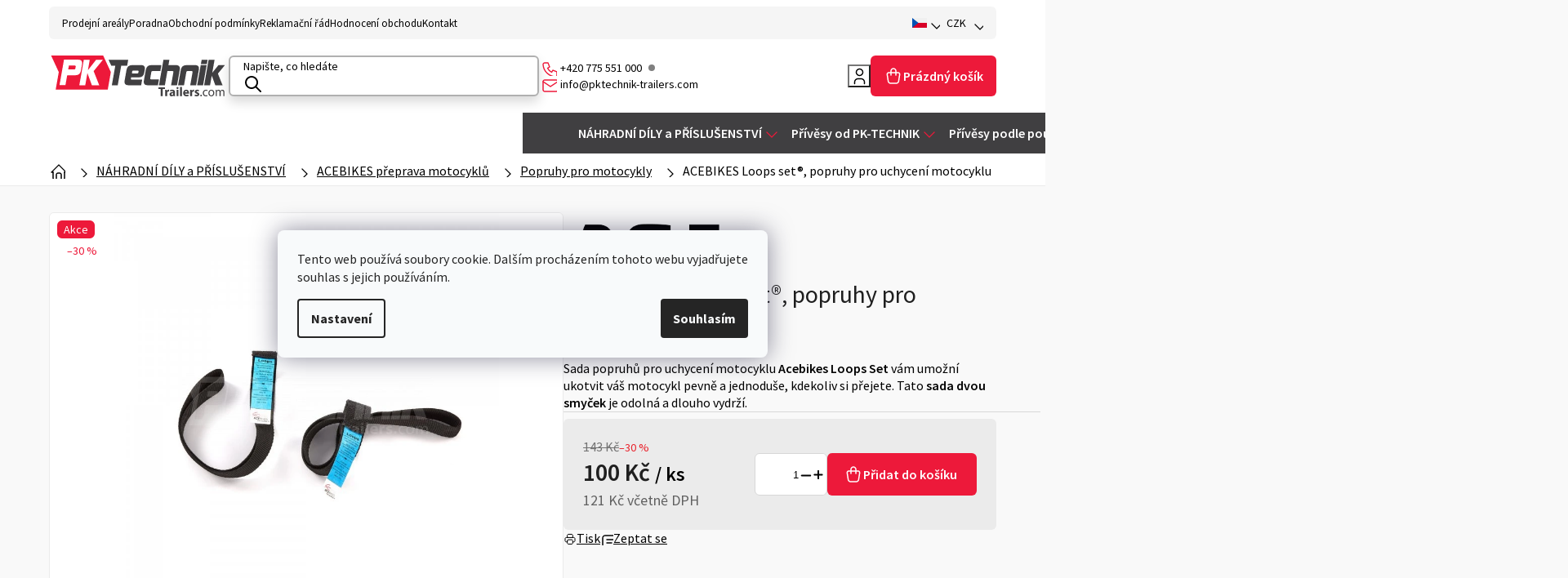

--- FILE ---
content_type: text/html; charset=utf-8
request_url: https://www.pktechnik-trailers.com/popruhy-pro-motocykly-acebikes/acebikes-loops-set--popruhy-pro-uchyceni-motocyklu/
body_size: 41312
content:
<!doctype html><html lang="cs" dir="ltr" class="header-background-light external-fonts-loaded"><head><meta charset="utf-8" /><meta name="viewport" content="width=device-width,initial-scale=1" /><title>ACEBIKES Loops set®, popruhy pro uchycení motocyklu</title><link rel="preconnect" href="https://cdn.myshoptet.com" /><link rel="dns-prefetch" href="https://cdn.myshoptet.com" /><link rel="preload" href="https://cdn.myshoptet.com/prj/dist/master/cms/libs/jquery/jquery-1.11.3.min.js" as="script" /><link href="https://cdn.myshoptet.com/prj/dist/master/shop/dist/font-shoptet-11.css.62c94c7785ff2cea73b2.css" rel="stylesheet"><script>
dataLayer = [];
dataLayer.push({'shoptet' : {
    "pageId": 1928,
    "pageType": "productDetail",
    "currency": "CZK",
    "currencyInfo": {
        "decimalSeparator": ",",
        "exchangeRate": 1,
        "priceDecimalPlaces": 0,
        "symbol": "K\u010d",
        "symbolLeft": 0,
        "thousandSeparator": " "
    },
    "language": "cs",
    "projectId": 126901,
    "product": {
        "id": 447872,
        "guid": "772d9146-c4a2-11ed-88ab-0cc47a6c8f54",
        "hasVariants": false,
        "codes": [
            {
                "code": 8061,
                "quantity": "> 10",
                "stocks": [
                    {
                        "id": 1,
                        "quantity": "> 10"
                    },
                    {
                        "id": 16,
                        "quantity": "10"
                    },
                    {
                        "id": 7,
                        "quantity": "0"
                    },
                    {
                        "id": 22,
                        "quantity": "0"
                    }
                ]
            }
        ],
        "code": "8061",
        "name": "ACEBIKES Loops set\u00ae, popruhy pro uchycen\u00ed motocyklu",
        "appendix": "",
        "weight": 0,
        "manufacturer": "ACEBIKES",
        "manufacturerGuid": "1EF53324E73365E2B474DA0BA3DED3EE",
        "currentCategory": "N\u00e1hradn\u00ed d\u00edly pro p\u0159\u00edv\u011bsy | P\u0159eprava motocykl\u016f ACEBIKES | Popruhy pro motocykly ACEBIKES",
        "currentCategoryGuid": "2e429eb3-c18c-11ed-8eb3-0cc47a6c92bc",
        "defaultCategory": "N\u00e1hradn\u00ed d\u00edly pro p\u0159\u00edv\u011bsy | P\u0159eprava motocykl\u016f ACEBIKES | Popruhy pro motocykly ACEBIKES",
        "defaultCategoryGuid": "2e429eb3-c18c-11ed-8eb3-0cc47a6c92bc",
        "currency": "CZK",
        "priceWithVat": 121
    },
    "stocks": [
        {
            "id": 1,
            "title": "Praha",
            "isDeliveryPoint": 1,
            "visibleOnEshop": 1
        },
        {
            "id": 7,
            "title": "Plze\u0148",
            "isDeliveryPoint": 1,
            "visibleOnEshop": 1
        },
        {
            "id": 16,
            "title": "Doksy",
            "isDeliveryPoint": 1,
            "visibleOnEshop": 1
        },
        {
            "id": 22,
            "title": "Na cest\u011b",
            "isDeliveryPoint": 1,
            "visibleOnEshop": 1
        },
        {
            "id": "ext",
            "title": "Sklad",
            "isDeliveryPoint": 0,
            "visibleOnEshop": 1
        }
    ],
    "cartInfo": {
        "id": null,
        "freeShipping": false,
        "freeShippingFrom": null,
        "leftToFreeGift": {
            "formattedPrice": "0 K\u010d",
            "priceLeft": 0
        },
        "freeGift": false,
        "leftToFreeShipping": {
            "priceLeft": null,
            "dependOnRegion": null,
            "formattedPrice": null
        },
        "discountCoupon": [],
        "getNoBillingShippingPrice": {
            "withoutVat": 0,
            "vat": 0,
            "withVat": 0
        },
        "cartItems": [],
        "taxMode": "ORDINARY"
    },
    "cart": [],
    "customer": {
        "priceRatio": 1,
        "priceListId": 1,
        "groupId": null,
        "registered": false,
        "mainAccount": false
    }
}});
dataLayer.push({'cookie_consent' : {
    "marketing": "denied",
    "analytics": "denied"
}});
document.addEventListener('DOMContentLoaded', function() {
    shoptet.consent.onAccept(function(agreements) {
        if (agreements.length == 0) {
            return;
        }
        dataLayer.push({
            'cookie_consent' : {
                'marketing' : (agreements.includes(shoptet.config.cookiesConsentOptPersonalisation)
                    ? 'granted' : 'denied'),
                'analytics': (agreements.includes(shoptet.config.cookiesConsentOptAnalytics)
                    ? 'granted' : 'denied')
            },
            'event': 'cookie_consent'
        });
    });
});
</script>

<!-- Google Tag Manager -->
<script>(function(w,d,s,l,i){w[l]=w[l]||[];w[l].push({'gtm.start':
new Date().getTime(),event:'gtm.js'});var f=d.getElementsByTagName(s)[0],
j=d.createElement(s),dl=l!='dataLayer'?'&l='+l:'';j.async=true;j.src=
'https://www.googletagmanager.com/gtm.js?id='+i+dl;f.parentNode.insertBefore(j,f);
})(window,document,'script','dataLayer','GTM-PTZK3XXK');</script>
<!-- End Google Tag Manager -->

<meta property="og:type" content="website"><meta property="og:site_name" content="pktechnik-trailers.com"><meta property="og:url" content="https://www.pktechnik-trailers.com/popruhy-pro-motocykly-acebikes/acebikes-loops-set--popruhy-pro-uchyceni-motocyklu/"><meta property="og:title" content="ACEBIKES Loops set®, popruhy pro uchycení motocyklu"><meta name="author" content="Přívěsy PKtechnik Trailers"><meta name="web_author" content="Shoptet.cz"><meta name="dcterms.rightsHolder" content="www.pktechnik-trailers.com"><meta name="robots" content="index,follow"><meta property="og:image" content="https://cdn.myshoptet.com/usr/www.pktechnik-trailers.com/user/shop/big/447872_8060-loops-set-zurrschlaufen-set-2-2048x2048.jpg?6641b17a"><meta property="og:description" content="Sada dvou smyček Acebikes Loops Set zajistí pevné uchycení motocyklu za pár okamžiků a s velkou variabilitou použití."><meta name="description" content="Sada dvou smyček Acebikes Loops Set zajistí pevné uchycení motocyklu za pár okamžiků a s velkou variabilitou použití."><meta name="google-site-verification" content="5wzQUbM6KTJF8sMAK0N01bq0HW1J18fU3j_unDq0mnI"><meta property="product:price:amount" content="121"><meta property="product:price:currency" content="CZK"><style>:root {--color-primary: #E9242D;--color-primary-h: 357;--color-primary-s: 82%;--color-primary-l: 53%;--color-primary-hover: #c3131c;--color-primary-hover-h: 357;--color-primary-hover-s: 82%;--color-primary-hover-l: 42%;--color-secondary: #E9242D;--color-secondary-h: 357;--color-secondary-s: 82%;--color-secondary-l: 53%;--color-secondary-hover: #c3131c;--color-secondary-hover-h: 357;--color-secondary-hover-s: 82%;--color-secondary-hover-l: 42%;--color-tertiary: #1D1D1D;--color-tertiary-h: 0;--color-tertiary-s: 0%;--color-tertiary-l: 11%;--color-tertiary-hover: #000000;--color-tertiary-hover-h: 0;--color-tertiary-hover-s: 0%;--color-tertiary-hover-l: 0%;--color-header-background: #ffffff;--template-font: "sans-serif";--template-headings-font: "sans-serif";--header-background-url: url("[data-uri]");--cookies-notice-background: #F8FAFB;--cookies-notice-color: #252525;--cookies-notice-button-hover: #27263f;--cookies-notice-link-hover: #3b3a5f;--templates-update-management-preview-mode-content: "Náhled aktualizací šablony je aktivní pro váš prohlížeč."}</style>
    
    <link href="https://cdn.myshoptet.com/prj/dist/master/shop/dist/main-11.less.5a24dcbbdabfd189c152.css" rel="stylesheet" />
                <link href="https://cdn.myshoptet.com/prj/dist/master/shop/dist/mobile-header-v1-11.less.1ee105d41b5f713c21aa.css" rel="stylesheet" />
    
    <script>var shoptet = shoptet || {};</script>
    <script src="https://cdn.myshoptet.com/prj/dist/master/shop/dist/main-3g-header.js.27c4444ba5dd6be3416d.js"></script>
<!-- User include --><!-- api 427(81) html code header -->
<link rel="stylesheet" href="https://cdn.myshoptet.com/usr/api2.dklab.cz/user/documents/_doplnky/instagram/126901/0/126901_0.css" type="text/css" /><style>
        :root {
            --dklab-instagram-header-color: #000000;  
            --dklab-instagram-header-background: #DDDDDD;  
            --dklab-instagram-font-weight: 700;
            --dklab-instagram-font-size: 180%;
            --dklab-instagram-logoUrl: url(https://cdn.myshoptet.com/usr/api2.dklab.cz/user/documents/_doplnky/instagram/img/logo-duha.png); 
            --dklab-instagram-logo-size-width: 40px;
            --dklab-instagram-logo-size-height: 40px;                        
            --dklab-instagram-hover-content: 0;                        
            --dklab-instagram-padding: 0px;                        
            --dklab-instagram-border-color: #888888;
            
        }
        </style>
<!-- api 428(82) html code header -->
<link rel="stylesheet" href="https://cdn.myshoptet.com/usr/api2.dklab.cz/user/documents/_doplnky/oblibene/126901/19/126901_19.css" type="text/css" /><style>
        :root {
            --dklab-favourites-flag-color: #ED193A;
            --dklab-favourites-flag-text-color: #FFFFFF;
            --dklab-favourites-add-text-color: #000000;            
            --dklab-favourites-remove-text-color: #ED193A;            
            --dklab-favourites-add-text-detail-color: #000000;            
            --dklab-favourites-remove-text-detail-color: #ED193A;            
            --dklab-favourites-header-icon-color: #ED193A;            
            --dklab-favourites-counter-color: #ED193A;            
        } </style>
<!-- api 494(146) html code header -->
<link rel="stylesheet" href="https://cdn.myshoptet.com/usr/api2.dklab.cz/user/documents/_doplnky/porovnavac/126901/27/126901_27.css" type="text/css" /><style>
        :root {
            --dklab-comparer-flag-color: #ED193A;
            --dklab-comparer-flag-text-color: #FFFFFF;
            --dklab-comparer-add-text-color: #000000;
            --dklab-comparer-remove-text-color: #ED193A;
            --dklab-comparer-header-icon-color: #000000;
            --dklab-comparer-border-color: #000000;            
            --dklab-comparer-counter-color: #ED193A;            
        }</style>
<!-- api 706(352) html code header -->
<link rel="stylesheet" href="https://cdn.myshoptet.com/usr/api2.dklab.cz/user/documents/_doplnky/zalozky/126901/584/126901_584.css" type="text/css" /><style>
        :root {
            
        }
        </style>
<!-- api 1501(1113) html code header -->
<link rel="stylesheet" href="https://cdn.myshoptet.com/usr/api2.dklab.cz/user/documents/_doplnky/filtry/126901/126/126901_126.css" type="text/css" /><style>:root { 
            --dklab-filters-active-color: #E0002F; 
            --dklab-filters-active-foreground-color: #FFFFFF; 
            --dklab-filters-slider-color: #E0002F; 
            --dklab-filters-show-filter-foreground-color: #FFFFFF; 
            --dklab-filters-show-filter-background-color: #E0002F; 
            --dklab-filters-show-filter-edges-size: 10px 25px;
            --dklab-filters-show-filter-align: flex-start;
            --dklab-filters-show-filter-align-desktop: flex-start;
        } 
                .filter-section form.dkLab-parameter fieldset div.div--collapsable:nth-child(+n+11),
                .filter-section form.dkLab-parameter-special fieldset div.div--collapsable:nth-child(+n+11) {
                    display: none;
                } 
                .filter-section form.dkLab-parameter.dkLab-parameter--show fieldset div.div--collapsable:nth-child(+n+11),
                .filter-section form.dkLab-parameter-special.dkLab-parameter-special--show fieldset div.div--collapsable:nth-child(+n+11) {
                    display: block;
                }</style>
<!-- service 427(81) html code header -->
<link rel="stylesheet" href="https://cdn.myshoptet.com/usr/api2.dklab.cz/user/documents/_doplnky/instagram/font/instagramplus.css" type="text/css" />

<!-- service 2358(1865) html code header -->
<link rel="stylesheet" href="https://cdn.myshoptet.com/addons/Shubacek/search_add_product/styles.header.min.css?2b2eb904f35b93c17c15e7580c3d13c74c9aab6f">
<!-- service 2550(2051) html code header -->
<link rel="stylesheet" href="https://cdn.myshoptet.com/addons/jakubtursky/shoptet-product-cart-quantity/styles.header.min.css?c95e1a84201f7391b674e47e72b31f253960d6c4">
<!-- service 428(82) html code header -->
<style>
@font-face {
    font-family: 'oblibene';
    src:  url('https://cdn.myshoptet.com/usr/api2.dklab.cz/user/documents/_doplnky/oblibene/font/oblibene.eot?v1');
    src:  url('https://cdn.myshoptet.com/usr/api2.dklab.cz/user/documents/_doplnky/oblibene/font/oblibene.eot?v1#iefix') format('embedded-opentype'),
    url('https://cdn.myshoptet.com/usr/api2.dklab.cz/user/documents/_doplnky/oblibene/font/oblibene.ttf?v1') format('truetype'),
    url('https://cdn.myshoptet.com/usr/api2.dklab.cz/user/documents/_doplnky/oblibene/font/oblibene.woff?v1') format('woff'),
    url('https://cdn.myshoptet.com/usr/api2.dklab.cz/user/documents/_doplnky/oblibene/font/oblibene.svg?v1') format('svg');
    font-weight: normal;
    font-style: normal;
}
</style>
<script>
var dklabFavIndividual;
</script>
<!-- service 494(146) html code header -->
<style>
@font-face {
    font-family: 'porovnavac';
    src:  url('https://cdn.myshoptet.com/usr/api2.dklab.cz/user/documents/_doplnky/porovnavac/font/porovnavac.eot?v6');
    src:  url('https://cdn.myshoptet.com/usr/api2.dklab.cz/user/documents/_doplnky/porovnavac/font/porovnavac.eot?v6#iefix') format('embedded-opentype'),
    url('https://cdn.myshoptet.com/usr/api2.dklab.cz/user/documents/_doplnky/porovnavac/font/porovnavac.ttf?v6') format('truetype'),
    url('https://cdn.myshoptet.com/usr/api2.dklab.cz/user/documents/_doplnky/porovnavac/font/porovnavac.woff?v6') format('woff'),
    url('https://cdn.myshoptet.com/usr/api2.dklab.cz/user/documents/_doplnky/porovnavac/font/porovnavac.svg?v6') format('svg');
    font-weight: normal;
    font-style: normal;
}
</style>
<!-- project html code header -->
<link rel="preconnect" href="https://fonts.googleapis.com">
<link rel="preconnect" href="https://fonts.gstatic.com" crossorigin>
<link href="https://fonts.googleapis.com/css2?family=Source+Sans+Pro:wght@400;600;700&display=swap" rel="stylesheet">

<link href="https://cdn.myshoptet.com/usr/www.pktechnik-trailers.com/user/documents/dklab/css/style_dklab.min.css?v=5.007" rel="stylesheet" />
<script src="https://cdn.myshoptet.com/usr/www.pktechnik-trailers.com/user/documents/dklab/js/script_dklab_moves.min.js?v=4.999"></script>

<!-- Fix Shoptet / Meta bug -->
<style>
#dklab_instagram_widget { display: none; }
</style>
<!-- /User include --><link rel="shortcut icon" href="/favicon.ico" type="image/x-icon" /><link rel="canonical" href="https://www.pktechnik-trailers.com/popruhy-pro-motocykly-acebikes/acebikes-loops-set--popruhy-pro-uchyceni-motocyklu/" /><link rel="alternate" hreflang="cs" href="https://www.pktechnik-trailers.com/popruhy-pro-motocykly-acebikes/acebikes-loops-set--popruhy-pro-uchyceni-motocyklu/" /><link rel="alternate" hreflang="de" href="https://www.pktechnik-trailers.com/de/riemen-fur-acebikes-motorrader/acebikes-loops-set--motorrad-gurte/" /><link rel="alternate" hreflang="en" href="https://www.pktechnik-trailers.com/en/straps-for-acebikes-motorcycles/acebikes-loops-set--motorcycle-straps/" /><link rel="alternate" hreflang="fr" href="https://www.pktechnik-trailers.com/fr/popruhy-pro-motocykly-acebikes/acebikes-loops-set--popruhy-pro-uchyceni-motocyklu/" /><link rel="alternate" hreflang="it" href="https://www.pktechnik-trailers.com/it/popruhy-pro-motocykly-acebikes/acebikes-loops-set--popruhy-pro-uchyceni-motocyklu/" /><link rel="alternate" hreflang="pl" href="https://www.pktechnik-trailers.com/pl/popruhy-pro-motocykly-acebikes/acebikes-zestaw-petli--paski-motocyklowe/" /><link rel="alternate" hreflang="sk" href="https://www.pktechnik-trailers.com/sk/popruhy-pro-motocykly-acebikes/acebikes-loops-set--popruhy-na-uchytenie-motocykla/" /><link rel="alternate" hreflang="es" href="https://www.pktechnik-trailers.com/es/popruhy-pro-motocykly-acebikes/acebikes-loops-set--popruhy-pro-uchyceni-motocyklu/" /><link rel="alternate" hreflang="ro" href="https://www.pktechnik-trailers.com/ro/popruhy-pro-motocykly-acebikes/acebikes-set-bucle--curele-pentru-motociclete/" /><link rel="alternate" hreflang="hu" href="https://www.pktechnik-trailers.com/hu/motorkerekpar-hevederek-acebikes/acebikes-loops-set--motorkerekpar-hevederek/" /><link rel="alternate" hreflang="x-default" href="https://www.pktechnik-trailers.com/popruhy-pro-motocykly-acebikes/acebikes-loops-set--popruhy-pro-uchyceni-motocyklu/" />    <script>
        var _hwq = _hwq || [];
        _hwq.push(['setKey', 'b2fe5da6b771c3efa932088091988aaf']);
        _hwq.push(['setTopPos', '0']);
        _hwq.push(['showWidget', '22']);
        (function() {
            var ho = document.createElement('script');
            ho.src = 'https://cz.im9.cz/direct/i/gjs.php?n=wdgt&sak=b2fe5da6b771c3efa932088091988aaf';
            var s = document.getElementsByTagName('script')[0]; s.parentNode.insertBefore(ho, s);
        })();
    </script>
    <!-- Global site tag (gtag.js) - Google Analytics -->
    <script async src="https://www.googletagmanager.com/gtag/js?id=G-R11DMJTDDC"></script>
    <script>
        
        window.dataLayer = window.dataLayer || [];
        function gtag(){dataLayer.push(arguments);}
        

                    console.debug('default consent data');

            gtag('consent', 'default', {"ad_storage":"denied","analytics_storage":"denied","ad_user_data":"denied","ad_personalization":"denied","wait_for_update":500});
            dataLayer.push({
                'event': 'default_consent'
            });
        
        gtag('js', new Date());

        
                gtag('config', 'G-R11DMJTDDC', {"groups":"GA4","send_page_view":false,"content_group":"productDetail","currency":"CZK","page_language":"cs"});
        
                gtag('config', 'AW-989300497');
        
        
        
        
        
                    gtag('event', 'page_view', {"send_to":"GA4","page_language":"cs","content_group":"productDetail","currency":"CZK"});
        
                gtag('set', 'currency', 'CZK');

        gtag('event', 'view_item', {
            "send_to": "UA",
            "items": [
                {
                    "id": "8061",
                    "name": "ACEBIKES Loops set\u00ae, popruhy pro uchycen\u00ed motocyklu",
                    "category": "N\u00e1hradn\u00ed d\u00edly pro p\u0159\u00edv\u011bsy \/ P\u0159eprava motocykl\u016f ACEBIKES \/ Popruhy pro motocykly ACEBIKES",
                                        "brand": "ACEBIKES",
                                                            "price": 100
                }
            ]
        });
        
        
        
        
        
                    gtag('event', 'view_item', {"send_to":"GA4","page_language":"cs","content_group":"productDetail","value":100,"currency":"CZK","items":[{"item_id":"8061","item_name":"ACEBIKES Loops set\u00ae, popruhy pro uchycen\u00ed motocyklu","item_brand":"ACEBIKES","item_category":"N\u00e1hradn\u00ed d\u00edly pro p\u0159\u00edv\u011bsy","item_category2":"P\u0159eprava motocykl\u016f ACEBIKES","item_category3":"Popruhy pro motocykly ACEBIKES","price":100,"quantity":1,"index":0}]});
        
        
        
        
        
        
        
        document.addEventListener('DOMContentLoaded', function() {
            if (typeof shoptet.tracking !== 'undefined') {
                for (var id in shoptet.tracking.bannersList) {
                    gtag('event', 'view_promotion', {
                        "send_to": "UA",
                        "promotions": [
                            {
                                "id": shoptet.tracking.bannersList[id].id,
                                "name": shoptet.tracking.bannersList[id].name,
                                "position": shoptet.tracking.bannersList[id].position
                            }
                        ]
                    });
                }
            }

            shoptet.consent.onAccept(function(agreements) {
                if (agreements.length !== 0) {
                    console.debug('gtag consent accept');
                    var gtagConsentPayload =  {
                        'ad_storage': agreements.includes(shoptet.config.cookiesConsentOptPersonalisation)
                            ? 'granted' : 'denied',
                        'analytics_storage': agreements.includes(shoptet.config.cookiesConsentOptAnalytics)
                            ? 'granted' : 'denied',
                                                                                                'ad_user_data': agreements.includes(shoptet.config.cookiesConsentOptPersonalisation)
                            ? 'granted' : 'denied',
                        'ad_personalization': agreements.includes(shoptet.config.cookiesConsentOptPersonalisation)
                            ? 'granted' : 'denied',
                        };
                    console.debug('update consent data', gtagConsentPayload);
                    gtag('consent', 'update', gtagConsentPayload);
                    dataLayer.push(
                        { 'event': 'update_consent' }
                    );
                }
            });
        });
    </script>
<script>
    (function(t, r, a, c, k, i, n, g) { t['ROIDataObject'] = k;
    t[k]=t[k]||function(){ (t[k].q=t[k].q||[]).push(arguments) },t[k].c=i;n=r.createElement(a),
    g=r.getElementsByTagName(a)[0];n.async=1;n.src=c;g.parentNode.insertBefore(n,g)
    })(window, document, 'script', '//www.heureka.cz/ocm/sdk.js?source=shoptet&version=2&page=product_detail', 'heureka', 'cz');

    heureka('set_user_consent', 0);
</script>
</head><body class="desktop id-1928 in-popruhy-pro-motocykly-acebikes template-11 type-product type-detail one-column-body columns-mobile-2 columns-3 ums_forms_redesign--off ums_a11y_category_page--on ums_discussion_rating_forms--off ums_flags_display_unification--on ums_a11y_login--on mobile-header-version-1"><noscript>
    <style>
        #header {
            padding-top: 0;
            position: relative !important;
            top: 0;
        }
        .header-navigation {
            position: relative !important;
        }
        .overall-wrapper {
            margin: 0 !important;
        }
        body:not(.ready) {
            visibility: visible !important;
        }
    </style>
    <div class="no-javascript">
        <div class="no-javascript__title">Musíte změnit nastavení vašeho prohlížeče</div>
        <div class="no-javascript__text">Podívejte se na: <a href="https://www.google.com/support/bin/answer.py?answer=23852">Jak povolit JavaScript ve vašem prohlížeči</a>.</div>
        <div class="no-javascript__text">Pokud používáte software na blokování reklam, může být nutné povolit JavaScript z této stránky.</div>
        <div class="no-javascript__text">Děkujeme.</div>
    </div>
</noscript>

        <div id="fb-root"></div>
        <script>
            window.fbAsyncInit = function() {
                FB.init({
                    autoLogAppEvents : true,
                    xfbml            : true,
                    version          : 'v24.0'
                });
            };
        </script>
        <script async defer crossorigin="anonymous" src="https://connect.facebook.net/cs_CZ/sdk.js#xfbml=1&version=v24.0"></script>
<!-- Google Tag Manager (noscript) -->
<noscript><iframe src="https://www.googletagmanager.com/ns.html?id=GTM-PTZK3XXK"
height="0" width="0" style="display:none;visibility:hidden"></iframe></noscript>
<!-- End Google Tag Manager (noscript) -->

    <div class="siteCookies siteCookies--center siteCookies--light js-siteCookies" role="dialog" data-testid="cookiesPopup" data-nosnippet>
        <div class="siteCookies__form">
            <div class="siteCookies__content">
                <div class="siteCookies__text">
                    Tento web používá soubory cookie. Dalším procházením tohoto webu vyjadřujete souhlas s jejich používáním.
                </div>
                <p class="siteCookies__links">
                    <button class="siteCookies__link js-cookies-settings" aria-label="Nastavení cookies" data-testid="cookiesSettings">Nastavení</button>
                </p>
            </div>
            <div class="siteCookies__buttonWrap">
                                <button class="siteCookies__button js-cookiesConsentSubmit" value="all" aria-label="Přijmout cookies" data-testid="buttonCookiesAccept">Souhlasím</button>
            </div>
        </div>
        <script>
            document.addEventListener("DOMContentLoaded", () => {
                const siteCookies = document.querySelector('.js-siteCookies');
                document.addEventListener("scroll", shoptet.common.throttle(() => {
                    const st = document.documentElement.scrollTop;
                    if (st > 1) {
                        siteCookies.classList.add('siteCookies--scrolled');
                    } else {
                        siteCookies.classList.remove('siteCookies--scrolled');
                    }
                }, 100));
            });
        </script>
    </div>
<a href="#content" class="skip-link sr-only">Přejít na obsah</a><div class="overall-wrapper"><div class="user-action"><div class="container">
    <div class="user-action-in">
                    <div id="login" class="user-action-login popup-widget login-widget" role="dialog" aria-labelledby="loginHeading">
        <div class="popup-widget-inner">
                            <h2 id="loginHeading">Přihlášení k vašemu účtu</h2><div id="customerLogin"><form action="/action/Customer/Login/" method="post" id="formLoginIncluded" class="csrf-enabled formLogin" data-testid="formLogin"><input type="hidden" name="referer" value="" /><div class="form-group"><div class="input-wrapper email js-validated-element-wrapper no-label"><input type="email" name="email" class="form-control" autofocus placeholder="E-mailová adresa (např. jan@novak.cz)" data-testid="inputEmail" autocomplete="email" required /></div></div><div class="form-group"><div class="input-wrapper password js-validated-element-wrapper no-label"><input type="password" name="password" class="form-control" placeholder="Heslo" data-testid="inputPassword" autocomplete="current-password" required /><span class="no-display">Nemůžete vyplnit toto pole</span><input type="text" name="surname" value="" class="no-display" /></div></div><div class="form-group"><div class="login-wrapper"><button type="submit" class="btn btn-secondary btn-text btn-login" data-testid="buttonSubmit">Přihlásit se</button><div class="password-helper"><a href="/registrace/" data-testid="signup" rel="nofollow">Nová registrace</a><a href="/klient/zapomenute-heslo/" rel="nofollow">Zapomenuté heslo</a></div></div></div><div class="social-login-buttons"><div class="social-login-buttons-divider"><span>nebo</span></div><div class="form-group"><a href="/action/Social/login/?provider=Google" class="login-btn google" rel="nofollow"><span class="login-google-icon"></span><strong>Přihlásit se přes Google</strong></a></div></div></form>
</div>                    </div>
    </div>

                            <div id="cart-widget" class="user-action-cart popup-widget cart-widget loader-wrapper" data-testid="popupCartWidget" role="dialog" aria-hidden="true">
    <div class="popup-widget-inner cart-widget-inner place-cart-here">
        <div class="loader-overlay">
            <div class="loader"></div>
        </div>
    </div>

    <div class="cart-widget-button">
        <a href="/kosik/" class="btn btn-conversion" id="continue-order-button" rel="nofollow" data-testid="buttonNextStep">Pokračovat do košíku</a>
    </div>
</div>
            </div>
</div>
</div><div class="top-navigation-bar" data-testid="topNavigationBar">

    <div class="container">

        <div class="top-navigation-contacts">
            <strong>Zákaznická podpora:</strong><a href="tel:+420775551000" class="project-phone" aria-label="Zavolat na +420775551000" data-testid="contactboxPhone"><span>+420 775 551 000</span></a><a href="mailto:info@pktechnik-trailers.com" class="project-email" data-testid="contactboxEmail"><span>info@pktechnik-trailers.com</span></a>        </div>

                            <div class="top-navigation-menu">
                <div class="top-navigation-menu-trigger"></div>
                <ul class="top-navigation-bar-menu">
                                            <li class="top-navigation-menu-item-external-288">
                            <a href="/kontakt/">Prodejní areály</a>
                        </li>
                                            <li class="top-navigation-menu-item-1036">
                            <a href="/poradna/">Poradna</a>
                        </li>
                                            <li class="top-navigation-menu-item-39">
                            <a href="/obchodni-podminky/" target="blank">Obchodní podmínky</a>
                        </li>
                                            <li class="top-navigation-menu-item-1030">
                            <a href="/reklamacni-rad/" target="blank">Reklamační řád</a>
                        </li>
                                            <li class="top-navigation-menu-item--51">
                            <a href="/hodnoceni-obchodu/" target="blank">Hodnocení obchodu</a>
                        </li>
                                            <li class="top-navigation-menu-item-2389">
                            <a href="/kontakt/">Kontakt</a>
                        </li>
                                    </ul>
                <ul class="top-navigation-bar-menu-helper"></ul>
            </div>
        
        <div class="top-navigation-tools top-navigation-tools--language">
            <div class="responsive-tools">
                <a href="#" class="toggle-window" data-target="search" aria-label="Hledat" data-testid="linkSearchIcon"></a>
                                                            <a href="#" class="toggle-window" data-target="login"></a>
                                                    <a href="#" class="toggle-window" data-target="navigation" aria-label="Menu" data-testid="hamburgerMenu"></a>
            </div>
                <div class="languagesMenu">
        <button id="topNavigationDropdown" class="languagesMenu__flags" type="button" data-toggle="dropdown" aria-haspopup="true" aria-expanded="false">
            <svg aria-hidden="true" style="position: absolute; width: 0; height: 0; overflow: hidden;" version="1.1" xmlns="http://www.w3.org/2000/svg" xmlns:xlink="http://www.w3.org/1999/xlink"><defs><symbol id="shp-flag-CZ" viewBox="0 0 32 32"><title>CZ</title><path fill="#0052b4" style="fill: var(--color20, #0052b4)" d="M0 5.334h32v21.333h-32v-21.333z"></path><path fill="#d80027" style="fill: var(--color19, #d80027)" d="M32 16v10.666h-32l13.449-10.666z"></path><path fill="#f0f0f0" style="fill: var(--color21, #f0f0f0)" d="M32 5.334v10.666h-18.551l-13.449-10.666z"></path></symbol><symbol id="shp-flag-DE" viewBox="0 0 32 32"><title>DE</title><path fill="#d80027" style="fill: var(--color19, #d80027)" d="M0 5.333h32v21.334h-32v-21.334z"></path><path fill="#000" style="fill: var(--color9, #000)" d="M0 5.333h32v7.111h-32v-7.111z"></path><path fill="#ffda44" style="fill: var(--color17, #ffda44)" d="M0 19.555h32v7.111h-32v-7.111z"></path></symbol><symbol id="shp-flag-GB" viewBox="0 0 32 32"><title>GB</title><path fill="#f0f0f0" style="fill: var(--color21, #f0f0f0)" d="M0 5.333h32v21.334h-32v-21.334z"></path><path fill="#d80027" style="fill: var(--color19, #d80027)" d="M18 5.333h-4v8.667h-14v4h14v8.667h4v-8.667h14v-4h-14z"></path><path fill="#0052b4" style="fill: var(--color20, #0052b4)" d="M24.612 19.71l7.388 4.105v-4.105z"></path><path fill="#0052b4" style="fill: var(--color20, #0052b4)" d="M19.478 19.71l12.522 6.957v-1.967l-8.981-4.989z"></path><path fill="#0052b4" style="fill: var(--color20, #0052b4)" d="M28.665 26.666l-9.186-5.104v5.104z"></path><path fill="#f0f0f0" style="fill: var(--color21, #f0f0f0)" d="M19.478 19.71l12.522 6.957v-1.967l-8.981-4.989z"></path><path fill="#d80027" style="fill: var(--color19, #d80027)" d="M19.478 19.71l12.522 6.957v-1.967l-8.981-4.989z"></path><path fill="#0052b4" style="fill: var(--color20, #0052b4)" d="M5.646 19.71l-5.646 3.137v-3.137z"></path><path fill="#0052b4" style="fill: var(--color20, #0052b4)" d="M12.522 20.594v6.072h-10.929z"></path><path fill="#d80027" style="fill: var(--color19, #d80027)" d="M8.981 19.71l-8.981 4.989v1.967l12.522-6.957z"></path><path fill="#0052b4" style="fill: var(--color20, #0052b4)" d="M7.388 12.29l-7.388-4.105v4.105z"></path><path fill="#0052b4" style="fill: var(--color20, #0052b4)" d="M12.522 12.29l-12.522-6.957v1.967l8.981 4.989z"></path><path fill="#0052b4" style="fill: var(--color20, #0052b4)" d="M3.335 5.333l9.186 5.104v-5.104z"></path><path fill="#f0f0f0" style="fill: var(--color21, #f0f0f0)" d="M12.522 12.29l-12.522-6.957v1.967l8.981 4.989z"></path><path fill="#d80027" style="fill: var(--color19, #d80027)" d="M12.522 12.29l-12.522-6.957v1.967l8.981 4.989z"></path><path fill="#0052b4" style="fill: var(--color20, #0052b4)" d="M26.354 12.29l5.646-3.137v3.137z"></path><path fill="#0052b4" style="fill: var(--color20, #0052b4)" d="M19.478 11.405v-6.072h10.929z"></path><path fill="#d80027" style="fill: var(--color19, #d80027)" d="M23.019 12.29l8.981-4.989v-1.967l-12.522 6.957z"></path></symbol><symbol id="shp-flag-FR" viewBox="0 0 32 32"><title>FR</title><path fill="#f0f0f0" style="fill: var(--color21, #f0f0f0)" d="M0 5.333h32v21.334h-32v-21.334z"></path><path fill="#0052b4" style="fill: var(--color20, #0052b4)" d="M0 5.333h10.666v21.334h-10.666v-21.334z"></path><path fill="#d80027" style="fill: var(--color19, #d80027)" d="M21.334 5.333h10.666v21.334h-10.666v-21.334z"></path></symbol><symbol id="shp-flag-IT" viewBox="0 0 32 32"><title>IT</title><path fill="#f0f0f0" style="fill: var(--color21, #f0f0f0)" d="M21.333 5.333h-21.333v21.333h32v-21.333z"></path><path fill="#6da544" style="fill: var(--color18, #6da544)" d="M0 5.333h10.666v21.334h-10.666v-21.334z"></path><path fill="#d80027" style="fill: var(--color19, #d80027)" d="M21.334 5.333h10.666v21.334h-10.666v-21.334z"></path></symbol><symbol id="shp-flag-PL" viewBox="0 0 32 32"><title>PL</title><path fill="#f0f0f0" style="fill: var(--color21, #f0f0f0)" d="M0 5.334h32v21.333h-32v-21.333z"></path><path fill="#f0f0f0" style="fill: var(--color21, #f0f0f0)" d="M0 5.334h32v10.666h-32v-10.666z"></path><path fill="#d80027" style="fill: var(--color19, #d80027)" d="M0 16h32v10.666h-32v-10.666z"></path></symbol><symbol id="shp-flag-SK" viewBox="0 0 32 32"><title>SK</title><path fill="#f0f0f0" style="fill: var(--color21, #f0f0f0)" d="M0 5.334h32v21.333h-32v-21.333z"></path><path fill="#0052b4" style="fill: var(--color20, #0052b4)" d="M0 12.29h32v7.42h-32v-7.42z"></path><path fill="#d80027" style="fill: var(--color19, #d80027)" d="M0 19.71h32v6.957h-32v-6.956z"></path><path fill="#f0f0f0" style="fill: var(--color21, #f0f0f0)" d="M8.092 11.362v5.321c0 3.027 3.954 3.954 3.954 3.954s3.954-0.927 3.954-3.954v-5.321h-7.908z"></path><path fill="#d80027" style="fill: var(--color19, #d80027)" d="M9.133 11.518v5.121c0 0.342 0.076 0.665 0.226 0.968 1.493 0 3.725 0 5.373 0 0.15-0.303 0.226-0.626 0.226-0.968v-5.121h-5.826z"></path><path fill="#f0f0f0" style="fill: var(--color21, #f0f0f0)" d="M13.831 15.089h-1.339v-0.893h0.893v-0.893h-0.893v-0.893h-0.893v0.893h-0.893v0.893h0.893v0.893h-1.339v0.893h1.339v0.893h0.893v-0.893h1.339z"></path><path fill="#0052b4" style="fill: var(--color20, #0052b4)" d="M10.577 18.854c0.575 0.361 1.166 0.571 1.469 0.665 0.303-0.093 0.894-0.303 1.469-0.665 0.58-0.365 0.987-0.782 1.218-1.246-0.255-0.18-0.565-0.286-0.901-0.286-0.122 0-0.241 0.015-0.355 0.041-0.242-0.55-0.791-0.934-1.43-0.934s-1.188 0.384-1.43 0.934c-0.114-0.027-0.233-0.041-0.355-0.041-0.336 0-0.646 0.106-0.901 0.286 0.231 0.465 0.637 0.882 1.217 1.246z"></path></symbol><symbol id="shp-flag-ES" viewBox="0 0 32 32"><title>ES</title><path fill="#ffda44" style="fill: var(--color17, #ffda44)" d="M0 5.333h32v21.334h-32v-21.334z"></path><path fill="#d80027" style="fill: var(--color19, #d80027)" d="M0 5.333h32v7.111h-32v-7.111z"></path><path fill="#d80027" style="fill: var(--color19, #d80027)" d="M0 19.555h32v7.111h-32v-7.111z"></path></symbol><symbol id="shp-flag-RO" viewBox="0 0 32 32"><title>RO</title><path fill="#ffda44" style="fill: var(--color17, #ffda44)" d="M0 5.333h32v21.333h-32v-21.333z"></path><path fill="#0052b4" style="fill: var(--color20, #0052b4)" d="M0 5.333h10.666v21.334h-10.666v-21.334z"></path><path fill="#d80027" style="fill: var(--color19, #d80027)" d="M21.334 5.333h10.666v21.334h-10.666v-21.334z"></path></symbol><symbol id="shp-flag-HU" viewBox="0 0 32 32"><title>HU</title><path fill="#f0f0f0" style="fill: var(--color21, #f0f0f0)" d="M0 5.334h32v21.333h-32v-21.333z"></path><path fill="#d80027" style="fill: var(--color19, #d80027)" d="M0 5.334h32v7.111h-32v-7.111z"></path><path fill="#6da544" style="fill: var(--color18, #6da544)" d="M0 19.555h32v7.111h-32v-7.111z"></path></symbol></defs></svg>
            <svg class="shp-flag shp-flag-CZ">
                <use xlink:href="#shp-flag-CZ"></use>
            </svg>
            <span class="caret"></span>
        </button>
        <div class="languagesMenu__content" aria-labelledby="topNavigationDropdown">
                            <div class="languagesMenu__box toggle-window js-languagesMenu__box" data-hover="true" data-target="currency">
                    <div class="languagesMenu__header languagesMenu__header--name">Měna</div>
                    <div class="languagesMenu__header languagesMenu__header--actual" data-toggle="dropdown">CZK<span class="caret"></span></div>
                    <ul class="languagesMenu__list languagesMenu__list--currency">
                                                    <li class="languagesMenu__list__item">
                                <a href="/action/Currency/changeCurrency/?currencyCode=CZK" rel="nofollow" class="languagesMenu__list__link languagesMenu__list__link--currency">CZK</a>
                            </li>
                                                    <li class="languagesMenu__list__item">
                                <a href="/action/Currency/changeCurrency/?currencyCode=EUR" rel="nofollow" class="languagesMenu__list__link languagesMenu__list__link--currency">EUR</a>
                            </li>
                                            </ul>
                </div>
                                        <div class="languagesMenu__box toggle-window js-languagesMenu__box" data-hover="true" data-target="language">
                    <div class="languagesMenu__header languagesMenu__header--name">Jazyk</div>
                    <div class="languagesMenu__header languagesMenu__header--actual" data-toggle="dropdown">
                                                                                    
                                    Čeština
                                
                                                                                                                                                                                                                                                                                                                                                                                                                                                                                                                                                                <span class="caret"></span>
                    </div>
                    <ul class="languagesMenu__list languagesMenu__list--language">
                                                    <li>
                                <a href="/action/Language/changeLanguage/?language=cs" rel="nofollow" class="languagesMenu__list__link">
                                    <svg class="shp-flag shp-flag-CZ">
                                        <use xlink:href="#shp-flag-CZ"></use>
                                    </svg>
                                    <span class="languagesMenu__list__name languagesMenu__list__name--actual">Čeština</span>
                                </a>
                            </li>
                                                    <li>
                                <a href="/action/Language/changeLanguage/?language=de" rel="nofollow" class="languagesMenu__list__link">
                                    <svg class="shp-flag shp-flag-DE">
                                        <use xlink:href="#shp-flag-DE"></use>
                                    </svg>
                                    <span class="languagesMenu__list__name">Deutsch</span>
                                </a>
                            </li>
                                                    <li>
                                <a href="/action/Language/changeLanguage/?language=en" rel="nofollow" class="languagesMenu__list__link">
                                    <svg class="shp-flag shp-flag-GB">
                                        <use xlink:href="#shp-flag-GB"></use>
                                    </svg>
                                    <span class="languagesMenu__list__name">English</span>
                                </a>
                            </li>
                                                    <li>
                                <a href="/action/Language/changeLanguage/?language=fr" rel="nofollow" class="languagesMenu__list__link">
                                    <svg class="shp-flag shp-flag-FR">
                                        <use xlink:href="#shp-flag-FR"></use>
                                    </svg>
                                    <span class="languagesMenu__list__name">Français</span>
                                </a>
                            </li>
                                                    <li>
                                <a href="/action/Language/changeLanguage/?language=it" rel="nofollow" class="languagesMenu__list__link">
                                    <svg class="shp-flag shp-flag-IT">
                                        <use xlink:href="#shp-flag-IT"></use>
                                    </svg>
                                    <span class="languagesMenu__list__name">Italiano</span>
                                </a>
                            </li>
                                                    <li>
                                <a href="/action/Language/changeLanguage/?language=pl" rel="nofollow" class="languagesMenu__list__link">
                                    <svg class="shp-flag shp-flag-PL">
                                        <use xlink:href="#shp-flag-PL"></use>
                                    </svg>
                                    <span class="languagesMenu__list__name">Język polski</span>
                                </a>
                            </li>
                                                    <li>
                                <a href="/action/Language/changeLanguage/?language=sk" rel="nofollow" class="languagesMenu__list__link">
                                    <svg class="shp-flag shp-flag-SK">
                                        <use xlink:href="#shp-flag-SK"></use>
                                    </svg>
                                    <span class="languagesMenu__list__name">Slovenčina</span>
                                </a>
                            </li>
                                                    <li>
                                <a href="/action/Language/changeLanguage/?language=es" rel="nofollow" class="languagesMenu__list__link">
                                    <svg class="shp-flag shp-flag-ES">
                                        <use xlink:href="#shp-flag-ES"></use>
                                    </svg>
                                    <span class="languagesMenu__list__name">Español</span>
                                </a>
                            </li>
                                                    <li>
                                <a href="/action/Language/changeLanguage/?language=ro" rel="nofollow" class="languagesMenu__list__link">
                                    <svg class="shp-flag shp-flag-RO">
                                        <use xlink:href="#shp-flag-RO"></use>
                                    </svg>
                                    <span class="languagesMenu__list__name">Română</span>
                                </a>
                            </li>
                                                    <li>
                                <a href="/action/Language/changeLanguage/?language=hu" rel="nofollow" class="languagesMenu__list__link">
                                    <svg class="shp-flag shp-flag-HU">
                                        <use xlink:href="#shp-flag-HU"></use>
                                    </svg>
                                    <span class="languagesMenu__list__name">Magyar</span>
                                </a>
                            </li>
                                            </ul>
                </div>
                    </div>
    </div>
            <button class="top-nav-button top-nav-button-login toggle-window" type="button" data-target="login" aria-haspopup="dialog" aria-controls="login" aria-expanded="false" data-testid="signin"><span>Přihlášení</span></button>        </div>

    </div>

</div>
<header id="header"><div class="container navigation-wrapper">
    <div class="header-top">
        <div class="site-name-wrapper">
            <div class="site-name"><a href="/" data-testid="linkWebsiteLogo"><img src="https://cdn.myshoptet.com/usr/www.pktechnik-trailers.com/user/logos/pk_technik_logo_exc_poz_claim-fd103b07-a27e-483a-8292-7cdebcbdb246.svg" alt="Přívěsy PKtechnik Trailers" fetchpriority="low" /></a></div>        </div>
        <div class="search" itemscope itemtype="https://schema.org/WebSite">
            <meta itemprop="headline" content="Popruhy pro motocykly ACEBIKES"/><meta itemprop="url" content="https://www.pktechnik-trailers.com"/><meta itemprop="text" content="Sada dvou smyček Acebikes Loops Set zajistí pevné uchycení motocyklu za pár okamžiků a s velkou variabilitou použití."/>            <form action="/action/ProductSearch/prepareString/" method="post"
    id="formSearchForm" class="search-form compact-form js-search-main"
    itemprop="potentialAction" itemscope itemtype="https://schema.org/SearchAction" data-testid="searchForm">
    <fieldset>
        <meta itemprop="target"
            content="https://www.pktechnik-trailers.com/vyhledavani/?string={string}"/>
        <input type="hidden" name="language" value="cs"/>
        
            
<input
    type="search"
    name="string"
        class="query-input form-control search-input js-search-input"
    placeholder="Napište, co hledáte"
    autocomplete="off"
    required
    itemprop="query-input"
    aria-label="Vyhledávání"
    data-testid="searchInput"
>
            <button type="submit" class="btn btn-default" data-testid="searchBtn">Hledat</button>
        
    </fieldset>
</form>
        </div>
        <div class="navigation-buttons">
                
    <a href="/kosik/" class="btn btn-icon toggle-window cart-count" data-target="cart" data-hover="true" data-redirect="true" data-testid="headerCart" rel="nofollow" aria-haspopup="dialog" aria-expanded="false" aria-controls="cart-widget">
        
                <span class="sr-only">Nákupní košík</span>
        
            <span class="cart-price visible-lg-inline-block" data-testid="headerCartPrice">
                                    Prázdný košík                            </span>
        
    
            </a>
        </div>
    </div>
    <nav id="navigation" aria-label="Hlavní menu" data-collapsible="true"><div class="navigation-in menu"><ul class="menu-level-1" role="menubar" data-testid="headerMenuItems"><li class="menu-item-1737 ext" role="none"><a href="/nahradni-dily-pro-privesy/" data-testid="headerMenuItem" role="menuitem" aria-haspopup="true" aria-expanded="false"><b>NÁHRADNÍ DÍLY a PŘÍSLUŠENSTVÍ</b><span class="submenu-arrow"></span></a><ul class="menu-level-2" aria-label="NÁHRADNÍ DÍLY a PŘÍSLUŠENSTVÍ" tabindex="-1" role="menu"><li class="menu-item-1922 has-third-level" role="none"><a href="/preprava-motocyklu-acebikes/" class="menu-image" data-testid="headerMenuItem" tabindex="-1" aria-hidden="true"><img src="data:image/svg+xml,%3Csvg%20width%3D%22140%22%20height%3D%22100%22%20xmlns%3D%22http%3A%2F%2Fwww.w3.org%2F2000%2Fsvg%22%3E%3C%2Fsvg%3E" alt="" aria-hidden="true" width="140" height="100"  data-src="https://cdn.myshoptet.com/usr/www.pktechnik-trailers.com/user/categories/thumb/stojan_na_motorky__ace_bikes_steady_satand_multi_0.jpg" fetchpriority="low" /></a><div><a href="/preprava-motocyklu-acebikes/" data-testid="headerMenuItem" role="menuitem"><span>ACEBIKES přeprava motocyklů</span></a>
                                                    <ul class="menu-level-3" role="menu">
                                                                    <li class="menu-item-1925" role="none">
                                        <a href="/stojany-pro-prepravu-motocyklu-acebikes/" data-testid="headerMenuItem" role="menuitem">
                                            Stojany pro motocykly</a>,                                    </li>
                                                                    <li class="menu-item-1928" role="none">
                                        <a href="/popruhy-pro-motocykly-acebikes/" class="active" data-testid="headerMenuItem" role="menuitem">
                                            Popruhy pro motocykly</a>,                                    </li>
                                                                    <li class="menu-item-1934" role="none">
                                        <a href="/parkovaci-pojizdne-stojany-pro-motocykly-acebikes/" data-testid="headerMenuItem" role="menuitem">
                                            Pojízdné stojany</a>,                                    </li>
                                                                    <li class="menu-item-1937" role="none">
                                        <a href="/hlinikove-skladaci-najezdy/" data-testid="headerMenuItem" role="menuitem">
                                            Skládací nájezdy</a>                                    </li>
                                                            </ul>
                        </div></li><li class="menu-item-2032 has-third-level" role="none"><a href="/upevnovaci-listy-airline-system/" class="menu-image" data-testid="headerMenuItem" tabindex="-1" aria-hidden="true"><img src="data:image/svg+xml,%3Csvg%20width%3D%22140%22%20height%3D%22100%22%20xmlns%3D%22http%3A%2F%2Fwww.w3.org%2F2000%2Fsvg%22%3E%3C%2Fsvg%3E" alt="" aria-hidden="true" width="140" height="100"  data-src="https://cdn.myshoptet.com/usr/www.pktechnik-trailers.com/user/categories/thumb/alu_upev__ovac___li__ta_airline_3m.jpg" fetchpriority="low" /></a><div><a href="/upevnovaci-listy-airline-system/" data-testid="headerMenuItem" role="menuitem"><span>AIRLINE upevňovací lišty</span></a>
                                                    <ul class="menu-level-3" role="menu">
                                                                    <li class="menu-item-3039" role="none">
                                        <a href="/airline-listy-42-mm/" data-testid="headerMenuItem" role="menuitem">
                                            AIRline lišty 42 mm</a>,                                    </li>
                                                                    <li class="menu-item-3042" role="none">
                                        <a href="/airline-listy-50-mm/" data-testid="headerMenuItem" role="menuitem">
                                            AIRline lišty 50 mm</a>                                    </li>
                                                            </ul>
                        </div></li><li class="menu-item-2269 has-third-level" role="none"><a href="/boxy--schranky-k-privesum/" class="menu-image" data-testid="headerMenuItem" tabindex="-1" aria-hidden="true"><img src="data:image/svg+xml,%3Csvg%20width%3D%22140%22%20height%3D%22100%22%20xmlns%3D%22http%3A%2F%2Fwww.w3.org%2F2000%2Fsvg%22%3E%3C%2Fsvg%3E" alt="" aria-hidden="true" width="140" height="100"  data-src="https://cdn.myshoptet.com/usr/www.pktechnik-trailers.com/user/categories/thumb/60159_box_na_kurty_al_ko_01.jpg" fetchpriority="low" /></a><div><a href="/boxy--schranky-k-privesum/" data-testid="headerMenuItem" role="menuitem"><span>Boxy, schránky</span></a>
                                                    <ul class="menu-level-3" role="menu">
                                                                    <li class="menu-item-2582" role="none">
                                        <a href="/plastove-boxy-k-privesum/" data-testid="headerMenuItem" role="menuitem">
                                            Plastové boxy</a>,                                    </li>
                                                                    <li class="menu-item-2585" role="none">
                                        <a href="/hlinikove-boxy-k-privesum/" data-testid="headerMenuItem" role="menuitem">
                                            Hliníkové boxy</a>,                                    </li>
                                                                    <li class="menu-item-2588" role="none">
                                        <a href="/prislusenstvi-k-boxum-na-naradi/" data-testid="headerMenuItem" role="menuitem">
                                            Příslušenství k boxům</a>                                    </li>
                                                            </ul>
                        </div></li><li class="menu-item-2429 has-third-level" role="none"><a href="/bocnice-nakladnich-privesu/" class="menu-image" data-testid="headerMenuItem" tabindex="-1" aria-hidden="true"><img src="data:image/svg+xml,%3Csvg%20width%3D%22140%22%20height%3D%22100%22%20xmlns%3D%22http%3A%2F%2Fwww.w3.org%2F2000%2Fsvg%22%3E%3C%2Fsvg%3E" alt="" aria-hidden="true" width="140" height="100"  data-src="https://cdn.myshoptet.com/usr/www.pktechnik-trailers.com/user/categories/thumb/3200870_uzaver_bocnice_pro_sklopne_privesy_02.jpg" fetchpriority="low" /></a><div><a href="/bocnice-nakladnich-privesu/" data-testid="headerMenuItem" role="menuitem"><span>Bočnice, uzávěry</span></a>
                                                    <ul class="menu-level-3" role="menu">
                                                                    <li class="menu-item-2441" role="none">
                                        <a href="/bocnice/" data-testid="headerMenuItem" role="menuitem">
                                            Bočnice</a>,                                    </li>
                                                                    <li class="menu-item-2447" role="none">
                                        <a href="/panty-bocnic/" data-testid="headerMenuItem" role="menuitem">
                                            Panty bočnic</a>,                                    </li>
                                                                    <li class="menu-item-2444" role="none">
                                        <a href="/sloupky-bocnic/" data-testid="headerMenuItem" role="menuitem">
                                            Sloupky bočnic</a>,                                    </li>
                                                                    <li class="menu-item-2453" role="none">
                                        <a href="/prezky-a-uzavery-bocnic/" data-testid="headerMenuItem" role="menuitem">
                                            Přezky a uzávěry bočnic</a>,                                    </li>
                                                                    <li class="menu-item-2552" role="none">
                                        <a href="/hlinikove-bocnice-privesu/" data-testid="headerMenuItem" role="menuitem">
                                            Hliníkové bočnice</a>,                                    </li>
                                                                    <li class="menu-item-2923" role="none">
                                        <a href="/ocelove-bocnice-privesu/" data-testid="headerMenuItem" role="menuitem">
                                            Ocelové bočnice</a>                                    </li>
                                                            </ul>
                        </div></li><li class="menu-item-2176 has-third-level" role="none"><a href="/brzdy-pro-privesy/" class="menu-image" data-testid="headerMenuItem" tabindex="-1" aria-hidden="true"><img src="data:image/svg+xml,%3Csvg%20width%3D%22140%22%20height%3D%22100%22%20xmlns%3D%22http%3A%2F%2Fwww.w3.org%2F2000%2Fsvg%22%3E%3C%2Fsvg%3E" alt="" aria-hidden="true" width="140" height="100"  data-src="https://cdn.myshoptet.com/usr/www.pktechnik-trailers.com/user/categories/thumb/brzdov___oblo__en___z-trailer_at27_at30_46450_1.jpg" fetchpriority="low" /></a><div><a href="/brzdy-pro-privesy/" data-testid="headerMenuItem" role="menuitem"><span>Brzdy</span></a>
                                                    <ul class="menu-level-3" role="menu">
                                                                    <li class="menu-item-2275" role="none">
                                        <a href="/najezdove-brzdy-privesu/" data-testid="headerMenuItem" role="menuitem">
                                            Nájezdové brzdy</a>,                                    </li>
                                                                    <li class="menu-item-2423" role="none">
                                        <a href="/brzdove-celisti-pro-privesy/" data-testid="headerMenuItem" role="menuitem">
                                            Brzdové čelisti</a>,                                    </li>
                                                                    <li class="menu-item-2638" role="none">
                                        <a href="/brzdove-bubny-pro-privesy/" data-testid="headerMenuItem" role="menuitem">
                                            Brzdové bubny</a>,                                    </li>
                                                                    <li class="menu-item-2398" role="none">
                                        <a href="/lanovody-pro-privesy/" data-testid="headerMenuItem" role="menuitem">
                                            Lanovody</a>,                                    </li>
                                                                    <li class="menu-item-2704" role="none">
                                        <a href="/vahadla--tahla-a-prislusenstvi-lanovodu-pro-privesy/" data-testid="headerMenuItem" role="menuitem">
                                            Vahadla, táhla, příslušenství</a>,                                    </li>
                                                                    <li class="menu-item-2417" role="none">
                                        <a href="/pojistna-lanka-k-privesu/" data-testid="headerMenuItem" role="menuitem">
                                            Pojistná lanka</a>,                                    </li>
                                                                    <li class="menu-item-2474" role="none">
                                        <a href="/manzety-najezdovych-brzd-privesu/" data-testid="headerMenuItem" role="menuitem">
                                            Manžety</a>,                                    </li>
                                                                    <li class="menu-item-2364" role="none">
                                        <a href="/kryty-tazne-spojky/" data-testid="headerMenuItem" role="menuitem">
                                            Kryty tažné spojky</a>                                    </li>
                                                            </ul>
                        </div></li><li class="menu-item-2140 has-third-level" role="none"><a href="/elektroinstalace-privesu/" class="menu-image" data-testid="headerMenuItem" tabindex="-1" aria-hidden="true"><img src="data:image/svg+xml,%3Csvg%20width%3D%22140%22%20height%3D%22100%22%20xmlns%3D%22http%3A%2F%2Fwww.w3.org%2F2000%2Fsvg%22%3E%3C%2Fsvg%3E" alt="" aria-hidden="true" width="140" height="100"  data-src="https://cdn.myshoptet.com/usr/www.pktechnik-trailers.com/user/categories/thumb/100839obrysov___sv__tlo_12-36v.jpg" fetchpriority="low" /></a><div><a href="/elektroinstalace-privesu/" data-testid="headerMenuItem" role="menuitem"><span>Elektroinstalace</span></a>
                                                    <ul class="menu-level-3" role="menu">
                                                                    <li class="menu-item-2558" role="none">
                                        <a href="/kabely-a-kabelaz-k-privesum/" data-testid="headerMenuItem" role="menuitem">
                                            Kabely a kabeláž</a>,                                    </li>
                                                                    <li class="menu-item-2680" role="none">
                                        <a href="/propojovaci-kabely/" data-testid="headerMenuItem" role="menuitem">
                                            Propojovací kabely</a>,                                    </li>
                                                                    <li class="menu-item-2689" role="none">
                                        <a href="/osvetleni-privesu/" data-testid="headerMenuItem" role="menuitem">
                                            Osvětlení přívěsů</a>,                                    </li>
                                                                    <li class="menu-item-2866" role="none">
                                        <a href="/bajonetove-zastrcky-k-privesum/" data-testid="headerMenuItem" role="menuitem">
                                            Bajonety</a>,                                    </li>
                                                                    <li class="menu-item-2620" role="none">
                                        <a href="/konektory-k-privesum/" data-testid="headerMenuItem" role="menuitem">
                                            Konektory a spojky</a>,                                    </li>
                                                                    <li class="menu-item-2561" role="none">
                                        <a href="/zasuvky-a-zastrcky-k-privesum/" data-testid="headerMenuItem" role="menuitem">
                                            Zásuvky a zástrčky</a>,                                    </li>
                                                                    <li class="menu-item-2734" role="none">
                                        <a href="/led-control-boxy--can-bus-eliminatory/" data-testid="headerMenuItem" role="menuitem">
                                            LED - CANBUS eliminátory</a>                                    </li>
                                                            </ul>
                        </div></li><li class="menu-item-2692" role="none"><a href="/hydraulika-pro-privesy/" class="menu-image" data-testid="headerMenuItem" tabindex="-1" aria-hidden="true"><img src="data:image/svg+xml,%3Csvg%20width%3D%22140%22%20height%3D%22100%22%20xmlns%3D%22http%3A%2F%2Fwww.w3.org%2F2000%2Fsvg%22%3E%3C%2Fsvg%3E" alt="" aria-hidden="true" width="140" height="100"  data-src="https://cdn.myshoptet.com/usr/www.pktechnik-trailers.com/user/categories/thumb/bezdr__tov___d__lkov___ovl__d__n___navij__ku__hydrauliky_12-24v__presco_pktechnik_2.jpg" fetchpriority="low" /></a><div><a href="/hydraulika-pro-privesy/" data-testid="headerMenuItem" role="menuitem"><span>Hydraulika</span></a>
                        </div></li><li class="menu-item-2567 has-third-level" role="none"><a href="/konstrukcni-dily-pro-privesy/" class="menu-image" data-testid="headerMenuItem" tabindex="-1" aria-hidden="true"><img src="data:image/svg+xml,%3Csvg%20width%3D%22140%22%20height%3D%22100%22%20xmlns%3D%22http%3A%2F%2Fwww.w3.org%2F2000%2Fsvg%22%3E%3C%2Fsvg%3E" alt="" aria-hidden="true" width="140" height="100"  data-src="https://cdn.myshoptet.com/usr/www.pktechnik-trailers.com/user/categories/thumb/konstrukce_-_kategorie_foto.jpg" fetchpriority="low" /></a><div><a href="/konstrukcni-dily-pro-privesy/" data-testid="headerMenuItem" role="menuitem"><span>Konstrukce přívěsu</span></a>
                                                    <ul class="menu-level-3" role="menu">
                                                                    <li class="menu-item-3090" role="none">
                                        <a href="/napravy-pro-privesy/" data-testid="headerMenuItem" role="menuitem">
                                            Nápravy pro přívěsy</a>,                                    </li>
                                                                    <li class="menu-item-2426" role="none">
                                        <a href="/nadkoli-pro-privesy--blatniky-pro-privesy/" data-testid="headerMenuItem" role="menuitem">
                                            Blatníky</a>,                                    </li>
                                                                    <li class="menu-item-2570" role="none">
                                        <a href="/oje-privesu/" data-testid="headerMenuItem" role="menuitem">
                                            Oje přívěsů</a>,                                    </li>
                                                                    <li class="menu-item-2926" role="none">
                                        <a href="/okna-pro-privesy/" data-testid="headerMenuItem" role="menuitem">
                                            Okna pro přívěsy</a>,                                    </li>
                                                                    <li class="menu-item-2272" role="none">
                                        <a href="/plynove-vzpery-pro-privesy/" data-testid="headerMenuItem" role="menuitem">
                                            Plynové vzpěry</a>,                                    </li>
                                                                    <li class="menu-item-2671" role="none">
                                        <a href="/dily-ramu-privesu/" data-testid="headerMenuItem" role="menuitem">
                                            Díly rámu přívěsů</a>,                                    </li>
                                                                    <li class="menu-item-2716" role="none">
                                        <a href="/pojezdove-plechy-privesu/" data-testid="headerMenuItem" role="menuitem">
                                            Pojezdové plechy</a>,                                    </li>
                                                                    <li class="menu-item-2653" role="none">
                                        <a href="/trmeny/" data-testid="headerMenuItem" role="menuitem">
                                            Třmeny</a>                                    </li>
                                                            </ul>
                        </div></li><li class="menu-item-2008 has-third-level" role="none"><a href="/kola-a-pneumatiky-pro-privesy/" class="menu-image" data-testid="headerMenuItem" tabindex="-1" aria-hidden="true"><img src="data:image/svg+xml,%3Csvg%20width%3D%22140%22%20height%3D%22100%22%20xmlns%3D%22http%3A%2F%2Fwww.w3.org%2F2000%2Fsvg%22%3E%3C%2Fsvg%3E" alt="" aria-hidden="true" width="140" height="100"  data-src="https://cdn.myshoptet.com/usr/www.pktechnik-trailers.com/user/categories/thumb/kategorie_kola_pro_p____v__sy.png" fetchpriority="low" /></a><div><a href="/kola-a-pneumatiky-pro-privesy/" data-testid="headerMenuItem" role="menuitem"><span>Kola, disky, pneumatiky</span></a>
                                                    <ul class="menu-level-3" role="menu">
                                                                    <li class="menu-item-2017" role="none">
                                        <a href="/pneumatiky-pro-privesy/" data-testid="headerMenuItem" role="menuitem">
                                            Pneumatiky</a>,                                    </li>
                                                                    <li class="menu-item-2011" role="none">
                                        <a href="/hlinikova-kola-pro-privesy/" data-testid="headerMenuItem" role="menuitem">
                                            Hliníková kola</a>,                                    </li>
                                                                    <li class="menu-item-2014" role="none">
                                        <a href="/disky-pro-privesy/" data-testid="headerMenuItem" role="menuitem">
                                            Ocelová kola</a>,                                    </li>
                                                                    <li class="menu-item-2992" role="none">
                                        <a href="/privesova-kola-r8/" data-testid="headerMenuItem" role="menuitem">
                                            Přívěsová kola R8</a>,                                    </li>
                                                                    <li class="menu-item-2020" role="none">
                                        <a href="/privesova-kola-r10/" data-testid="headerMenuItem" role="menuitem">
                                            Přívěsová kola R10</a>,                                    </li>
                                                                    <li class="menu-item-2023" role="none">
                                        <a href="/privesova-kola-r12/" data-testid="headerMenuItem" role="menuitem">
                                            Přívěsová kola R12</a>,                                    </li>
                                                                    <li class="menu-item-2026" role="none">
                                        <a href="/privesova-kola-r13/" data-testid="headerMenuItem" role="menuitem">
                                            Přívěsová kola R13</a>,                                    </li>
                                                                    <li class="menu-item-2029" role="none">
                                        <a href="/privesova-kola-r14/" data-testid="headerMenuItem" role="menuitem">
                                            Přívěsová kola R14</a>,                                    </li>
                                                                    <li class="menu-item-2995" role="none">
                                        <a href="/privesova-kola-r15/" data-testid="headerMenuItem" role="menuitem">
                                            Přívěsová kola R15</a>,                                    </li>
                                                                    <li class="menu-item-2392" role="none">
                                        <a href="/kryty-rezervnich-kol/" data-testid="headerMenuItem" role="menuitem">
                                            Kryty rezervních kol</a>,                                    </li>
                                                                    <li class="menu-item-2281" role="none">
                                        <a href="/drzaky-rezervnich-kol/" data-testid="headerMenuItem" role="menuitem">
                                            Držáky rezervních kol</a>,                                    </li>
                                                                    <li class="menu-item-2767" role="none">
                                        <a href="/prislusenstvi-ke-kolum/" data-testid="headerMenuItem" role="menuitem">
                                            Příslušenství</a>                                    </li>
                                                            </ul>
                        </div></li><li class="menu-item-1985 has-third-level" role="none"><a href="/navijaky-k-privesum/" class="menu-image" data-testid="headerMenuItem" tabindex="-1" aria-hidden="true"><img src="data:image/svg+xml,%3Csvg%20width%3D%22140%22%20height%3D%22100%22%20xmlns%3D%22http%3A%2F%2Fwww.w3.org%2F2000%2Fsvg%22%3E%3C%2Fsvg%3E" alt="" aria-hidden="true" width="140" height="100"  data-src="https://cdn.myshoptet.com/usr/www.pktechnik-trailers.com/user/categories/thumb/nav__j__k_alko_901_plus_a_1.jpg" fetchpriority="low" /></a><div><a href="/navijaky-k-privesum/" data-testid="headerMenuItem" role="menuitem"><span>Navijáky</span></a>
                                                    <ul class="menu-level-3" role="menu">
                                                                    <li class="menu-item-1991" role="none">
                                        <a href="/elektricke-navijaky-k-privesum/" data-testid="headerMenuItem" role="menuitem">
                                            Elektrické navijáky</a>,                                    </li>
                                                                    <li class="menu-item-1994" role="none">
                                        <a href="/manualni-navijaky-k-privesum/" data-testid="headerMenuItem" role="menuitem">
                                            Manuální navijáky</a>,                                    </li>
                                                                    <li class="menu-item-2191" role="none">
                                        <a href="/lana-a-popruhy-k-navijakum/" data-testid="headerMenuItem" role="menuitem">
                                            Lana a popruhy k navijákům</a>,                                    </li>
                                                                    <li class="menu-item-2320" role="none">
                                        <a href="/prislusenstvi-k-navijakum/" data-testid="headerMenuItem" role="menuitem">
                                            Příslušenství k navijákům</a>                                    </li>
                                                            </ul>
                        </div></li><li class="menu-item-2052 has-third-level" role="none"><a href="/najezdy-a-najezdove-rampy/" class="menu-image" data-testid="headerMenuItem" tabindex="-1" aria-hidden="true"><img src="data:image/svg+xml,%3Csvg%20width%3D%22140%22%20height%3D%22100%22%20xmlns%3D%22http%3A%2F%2Fwww.w3.org%2F2000%2Fsvg%22%3E%3C%2Fsvg%3E" alt="" aria-hidden="true" width="140" height="100"  data-src="https://cdn.myshoptet.com/usr/www.pktechnik-trailers.com/user/categories/thumb/najezdy__najezdove_rampy.jpg" fetchpriority="low" /></a><div><a href="/najezdy-a-najezdove-rampy/" data-testid="headerMenuItem" role="menuitem"><span>Nájezdy</span></a>
                                                    <ul class="menu-level-3" role="menu">
                                                                    <li class="menu-item-2061" role="none">
                                        <a href="/skladaci-najezdy/" data-testid="headerMenuItem" role="menuitem">
                                            Skládací nájezdy</a>,                                    </li>
                                                                    <li class="menu-item-2055" role="none">
                                        <a href="/hlinikove-najezdy/" data-testid="headerMenuItem" role="menuitem">
                                            Hliníkové nájezdy</a>,                                    </li>
                                                                    <li class="menu-item-2058" role="none">
                                        <a href="/ocelove-najezdy/" data-testid="headerMenuItem" role="menuitem">
                                            Ocelové nájezdy</a>,                                    </li>
                                                                    <li class="menu-item-2401" role="none">
                                        <a href="/prislusenstvi-k-najezdum/" data-testid="headerMenuItem" role="menuitem">
                                            Příslušenství k nájezdům</a>                                    </li>
                                                            </ul>
                        </div></li><li class="menu-item-2158 has-third-level" role="none"><a href="/napravy-pro-privesy-2/" class="menu-image" data-testid="headerMenuItem" tabindex="-1" aria-hidden="true"><img src="data:image/svg+xml,%3Csvg%20width%3D%22140%22%20height%3D%22100%22%20xmlns%3D%22http%3A%2F%2Fwww.w3.org%2F2000%2Fsvg%22%3E%3C%2Fsvg%3E" alt="" aria-hidden="true" width="140" height="100"  data-src="https://cdn.myshoptet.com/usr/www.pktechnik-trailers.com/user/categories/thumb/1-1.jpg" fetchpriority="low" /></a><div><a href="/napravy-pro-privesy-2/" data-testid="headerMenuItem" role="menuitem"><span>Nápravy</span></a>
                                                    <ul class="menu-level-3" role="menu">
                                                                    <li class="menu-item-2179" role="none">
                                        <a href="/nezavisle-zaveseni--privesova-ramena/" data-testid="headerMenuItem" role="menuitem">
                                            Nezávislé zavěšení - ramena</a>,                                    </li>
                                                                    <li class="menu-item-2407" role="none">
                                        <a href="/nebrzdene-napravy-pro-privesne-voziky/" data-testid="headerMenuItem" role="menuitem">
                                            Nebrzděné nápravy</a>,                                    </li>
                                                                    <li class="menu-item-2404" role="none">
                                        <a href="/brzdene-napravy-pro-privesy/" data-testid="headerMenuItem" role="menuitem">
                                            Brzděné nápravy</a>,                                    </li>
                                                                    <li class="menu-item-2182" role="none">
                                        <a href="/tlumice-privesovych-naprav/" data-testid="headerMenuItem" role="menuitem">
                                            Tlumiče náprav</a>,                                    </li>
                                                                    <li class="menu-item-2546" role="none">
                                        <a href="/listove-pruziny-pro-privesy/" data-testid="headerMenuItem" role="menuitem">
                                            Listové pružiny</a>,                                    </li>
                                                                    <li class="menu-item-2416" role="none">
                                        <a href="/naboje-pro-privesne-voziky--naboje-pro-privesy/" data-testid="headerMenuItem" role="menuitem">
                                            Náboje nebržděných náprav</a>,                                    </li>
                                                                    <li class="menu-item-2776" role="none">
                                        <a href="/cepy/" data-testid="headerMenuItem" role="menuitem">
                                            Čepy náboje</a>,                                    </li>
                                                                    <li class="menu-item-2413" role="none">
                                        <a href="/loziska-pro-privesy/" data-testid="headerMenuItem" role="menuitem">
                                            Ložiska náprav</a>,                                    </li>
                                                                    <li class="menu-item-2779" role="none">
                                        <a href="/stredove-matice-lozisek-privesu/" data-testid="headerMenuItem" role="menuitem">
                                            Středové matice</a>,                                    </li>
                                                                    <li class="menu-item-2707" role="none">
                                        <a href="/krytky-lozisek-privesu/" data-testid="headerMenuItem" role="menuitem">
                                            Krytky ložiska</a>,                                    </li>
                                                                    <li class="menu-item-2755" role="none">
                                        <a href="/simeringy-pro-privesy--gufera-pro-privesy/" data-testid="headerMenuItem" role="menuitem">
                                            Simeringy, gufera, pojistky</a>                                    </li>
                                                            </ul>
                        </div></li><li class="menu-item-2800 has-third-level" role="none"><a href="/operna-kola-k-privesu/" class="menu-image" data-testid="headerMenuItem" tabindex="-1" aria-hidden="true"><img src="data:image/svg+xml,%3Csvg%20width%3D%22140%22%20height%3D%22100%22%20xmlns%3D%22http%3A%2F%2Fwww.w3.org%2F2000%2Fsvg%22%3E%3C%2Fsvg%3E" alt="" aria-hidden="true" width="140" height="100"  data-src="https://cdn.myshoptet.com/usr/www.pktechnik-trailers.com/user/categories/thumb/op__rn___kole__ko_al-ko_(dr____kovan___s_pojistkou)_48_mm__300_kg___pktechnik.png" fetchpriority="low" /></a><div><a href="/operna-kola-k-privesu/" data-testid="headerMenuItem" role="menuitem"><span>Opěrná kola</span></a>
                                                    <ul class="menu-level-3" role="menu">
                                                                    <li class="menu-item-2124" role="none">
                                        <a href="/operna-kola-k-privesum/" data-testid="headerMenuItem" role="menuitem">
                                            Opěrná kola</a>,                                    </li>
                                                                    <li class="menu-item-2803" role="none">
                                        <a href="/drzaky-a-klemy-pro-privesy/" data-testid="headerMenuItem" role="menuitem">
                                            Držáky a klemy</a>                                    </li>
                                                            </ul>
                        </div></li><li class="menu-item-2131 has-third-level" role="none"><a href="/operne-nohy-k-privesu/" class="menu-image" data-testid="headerMenuItem" tabindex="-1" aria-hidden="true"><img src="data:image/svg+xml,%3Csvg%20width%3D%22140%22%20height%3D%22100%22%20xmlns%3D%22http%3A%2F%2Fwww.w3.org%2F2000%2Fsvg%22%3E%3C%2Fsvg%3E" alt="" aria-hidden="true" width="140" height="100"  data-src="https://cdn.myshoptet.com/usr/www.pktechnik-trailers.com/user/categories/thumb/90803_operna_noha_knott_sf60.jpg" fetchpriority="low" /></a><div><a href="/operne-nohy-k-privesu/" data-testid="headerMenuItem" role="menuitem"><span>Opěrné nohy</span></a>
                                                    <ul class="menu-level-3" role="menu">
                                                                    <li class="menu-item-2833" role="none">
                                        <a href="/vysuvne-operne-nohy-pro-privesy/" data-testid="headerMenuItem" role="menuitem">
                                            Výsuvné opěrné nohy</a>,                                    </li>
                                                                    <li class="menu-item-3025" role="none">
                                        <a href="/sklopne-vysuvne-nohy-pro-privesy/" data-testid="headerMenuItem" role="menuitem">
                                            Sklopné výsuvné nohy</a>,                                    </li>
                                                                    <li class="menu-item-2824" role="none">
                                        <a href="/pevne-operne-nohy-pro-privesy/" data-testid="headerMenuItem" role="menuitem">
                                            Pevné opěrné nohy</a>,                                    </li>
                                                                    <li class="menu-item-2809" role="none">
                                        <a href="/drzaky-operne-nohy-privesu/" data-testid="headerMenuItem" role="menuitem">
                                            Držáky opěrné nohy přívěsu</a>                                    </li>
                                                            </ul>
                        </div></li><li class="menu-item-2368 has-third-level" role="none"><a href="/tazne-spojky-pro-prives--spojovaci-zarizeni-privesu/" class="menu-image" data-testid="headerMenuItem" tabindex="-1" aria-hidden="true"><img src="data:image/svg+xml,%3Csvg%20width%3D%22140%22%20height%3D%22100%22%20xmlns%3D%22http%3A%2F%2Fwww.w3.org%2F2000%2Fsvg%22%3E%3C%2Fsvg%3E" alt="" aria-hidden="true" width="140" height="100"  data-src="https://cdn.myshoptet.com/usr/www.pktechnik-trailers.com/user/categories/thumb/ta__n___spojka_al-ko_profi_ak_351__3500_kg__60_mm__h12v12_pktechnik.png" fetchpriority="low" /></a><div><a href="/tazne-spojky-pro-prives--spojovaci-zarizeni-privesu/" data-testid="headerMenuItem" role="menuitem"><span>Tažné spojky</span></a>
                                                    <ul class="menu-level-3" role="menu">
                                                                    <li class="menu-item-2522" role="none">
                                        <a href="/tazne-kulove-spojky/" data-testid="headerMenuItem" role="menuitem">
                                            Tažné kulové spojky</a>,                                    </li>
                                                                    <li class="menu-item-2519" role="none">
                                        <a href="/tazna-oka-pro-privesy/" data-testid="headerMenuItem" role="menuitem">
                                            Tažná oka</a>,                                    </li>
                                                                    <li class="menu-item-3111" role="none">
                                        <a href="/tazne-koule-pro-privesy/" data-testid="headerMenuItem" role="menuitem">
                                            Tažné koule</a>,                                    </li>
                                                                    <li class="menu-item-2935" role="none">
                                        <a href="/manzety-tazne-spojky-privesu/" data-testid="headerMenuItem" role="menuitem">
                                            Manžety tažných spojek</a>                                    </li>
                                                            </ul>
                        </div></li><li class="menu-item-2284" role="none"><a href="/stabilizatory-k-privesum/" class="menu-image" data-testid="headerMenuItem" tabindex="-1" aria-hidden="true"><img src="data:image/svg+xml,%3Csvg%20width%3D%22140%22%20height%3D%22100%22%20xmlns%3D%22http%3A%2F%2Fwww.w3.org%2F2000%2Fsvg%22%3E%3C%2Fsvg%3E" alt="" aria-hidden="true" width="140" height="100"  data-src="https://cdn.myshoptet.com/usr/www.pktechnik-trailers.com/user/categories/thumb/stabilizator_al-ko_aks_3504_pktechnik.png" fetchpriority="low" /></a><div><a href="/stabilizatory-k-privesum/" data-testid="headerMenuItem" role="menuitem"><span>Stabilizátory</span></a>
                        </div></li><li class="menu-item-2410 has-third-level" role="none"><a href="/zabezpeceni-nakladu/" class="menu-image" data-testid="headerMenuItem" tabindex="-1" aria-hidden="true"><img src="data:image/svg+xml,%3Csvg%20width%3D%22140%22%20height%3D%22100%22%20xmlns%3D%22http%3A%2F%2Fwww.w3.org%2F2000%2Fsvg%22%3E%3C%2Fsvg%3E" alt="" aria-hidden="true" width="140" height="100"  data-src="https://cdn.myshoptet.com/usr/www.pktechnik-trailers.com/user/categories/thumb/up__nac___popruh_dvojit___h____ek.png" fetchpriority="low" /></a><div><a href="/zabezpeceni-nakladu/" data-testid="headerMenuItem" role="menuitem"><span>Zabezpečení nákladu</span></a>
                                                    <ul class="menu-level-3" role="menu">
                                                                    <li class="menu-item-2504" role="none">
                                        <a href="/upinaci-oka-pro-privesy/" data-testid="headerMenuItem" role="menuitem">
                                            Upínací oka</a>,                                    </li>
                                                                    <li class="menu-item-1988" role="none">
                                        <a href="/upinaci-popruhy/" data-testid="headerMenuItem" role="menuitem">
                                            Upínací popruhy</a>,                                    </li>
                                                                    <li class="menu-item-2152" role="none">
                                        <a href="/kliny-na-loznou-plochu/" data-testid="headerMenuItem" role="menuitem">
                                            Klíny na ložnou plochu</a>,                                    </li>
                                                                    <li class="menu-item-2149" role="none">
                                        <a href="/zakladaci-kliny/" data-testid="headerMenuItem" role="menuitem">
                                            Zakládací klíny</a>,                                    </li>
                                                                    <li class="menu-item-2609" role="none">
                                        <a href="/zakryvaci-plachty-pro-privesy/" data-testid="headerMenuItem" role="menuitem">
                                            Plachty pro přívěsy</a>,                                    </li>
                                                                    <li class="menu-item-2929" role="none">
                                        <a href="/prislusenstvi-pro-autoprepravniky/" data-testid="headerMenuItem" role="menuitem">
                                            Příslušenství pro autopřepravníky</a>,                                    </li>
                                                                    <li class="menu-item-2950" role="none">
                                        <a href="/prislusenstvi-privesu-pro-kone/" data-testid="headerMenuItem" role="menuitem">
                                            Příslušenství přívěsů pro koně</a>                                    </li>
                                                            </ul>
                        </div></li><li class="menu-item-2070 has-third-level" role="none"><a href="/zabezpeceni-privesu--zamky-pro-privesy/" class="menu-image" data-testid="headerMenuItem" tabindex="-1" aria-hidden="true"><img src="data:image/svg+xml,%3Csvg%20width%3D%22140%22%20height%3D%22100%22%20xmlns%3D%22http%3A%2F%2Fwww.w3.org%2F2000%2Fsvg%22%3E%3C%2Fsvg%3E" alt="" aria-hidden="true" width="140" height="100"  data-src="https://cdn.myshoptet.com/usr/www.pktechnik-trailers.com/user/categories/thumb/z__mek_alko_100154_2.jpg" fetchpriority="low" /></a><div><a href="/zabezpeceni-privesu--zamky-pro-privesy/" data-testid="headerMenuItem" role="menuitem"><span>Zabezpečení přívěsu</span></a>
                                                    <ul class="menu-level-3" role="menu">
                                                                    <li class="menu-item-2537" role="none">
                                        <a href="/zamky-spojovaciho-zarizeni-privesu/" data-testid="headerMenuItem" role="menuitem">
                                            Zámky spojovacího zařízení</a>,                                    </li>
                                                                    <li class="menu-item-2540" role="none">
                                        <a href="/zamky-dveri-privesu/" data-testid="headerMenuItem" role="menuitem">
                                            Zámky dveří přívěsů</a>                                    </li>
                                                            </ul>
                        </div></li><li class="menu-item-2420 has-third-level" role="none"><a href="/udrzba-privesu/" class="menu-image" data-testid="headerMenuItem" tabindex="-1" aria-hidden="true"><img src="data:image/svg+xml,%3Csvg%20width%3D%22140%22%20height%3D%22100%22%20xmlns%3D%22http%3A%2F%2Fwww.w3.org%2F2000%2Fsvg%22%3E%3C%2Fsvg%3E" alt="" aria-hidden="true" width="140" height="100"  data-src="https://cdn.myshoptet.com/usr/www.pktechnik-trailers.com/user/categories/thumb/maznice-pakova-na-vazelinu-yato-pro-kartus.jpg" fetchpriority="low" /></a><div><a href="/udrzba-privesu/" data-testid="headerMenuItem" role="menuitem"><span>Údržba přívěsu</span></a>
                                                    <ul class="menu-level-3" role="menu">
                                                                    <li class="menu-item-2507" role="none">
                                        <a href="/maziva/" data-testid="headerMenuItem" role="menuitem">
                                            Maziva</a>,                                    </li>
                                                                    <li class="menu-item-2510" role="none">
                                        <a href="/cisteni-a-myti-privesu/" data-testid="headerMenuItem" role="menuitem">
                                            Čištění a mytí přívěsů</a>,                                    </li>
                                                                    <li class="menu-item-2549" role="none">
                                        <a href="/barvy-a-laky/" data-testid="headerMenuItem" role="menuitem">
                                            Barvy a laky</a>,                                    </li>
                                                                    <li class="menu-item-2564" role="none">
                                        <a href="/samolepky-na-privesy/" data-testid="headerMenuItem" role="menuitem">
                                            Samolepky na přívěsy</a>,                                    </li>
                                                                    <li class="menu-item-2477" role="none">
                                        <a href="/srouby--spojovaci-material/" data-testid="headerMenuItem" role="menuitem">
                                            Šrouby, spojovací materiál</a>,                                    </li>
                                                                    <li class="menu-item-2791" role="none">
                                        <a href="/madla/" data-testid="headerMenuItem" role="menuitem">
                                            Madla</a>,                                    </li>
                                                                    <li class="menu-item-2764" role="none">
                                        <a href="/elasticka-poutka--napinaci-gumy-k-plachtam/" data-testid="headerMenuItem" role="menuitem">
                                            Elastická poutka, napínací gumy</a>,                                    </li>
                                                                    <li class="menu-item-2860" role="none">
                                        <a href="/ochranne-kryty-pro-privesy/" data-testid="headerMenuItem" role="menuitem">
                                            Ochranné kryty pro přívěsy</a>,                                    </li>
                                                                    <li class="menu-item-2743" role="none">
                                        <a href="/drzaky-registracni-znacky/" data-testid="headerMenuItem" role="menuitem">
                                            Držáky registrační značky</a>,                                    </li>
                                                                    <li class="menu-item-2728" role="none">
                                        <a href="/odrazove-desky-pro-privesy/" data-testid="headerMenuItem" role="menuitem">
                                            Odrazové desky</a>,                                    </li>
                                                                    <li class="menu-item-2668" role="none">
                                        <a href="/zaslepky/" data-testid="headerMenuItem" role="menuitem">
                                            Záslepky</a>,                                    </li>
                                                                    <li class="menu-item-2794" role="none">
                                        <a href="/kryty-tazne-koule/" data-testid="headerMenuItem" role="menuitem">
                                            Kryty tažné koule</a>                                    </li>
                                                            </ul>
                        </div></li><li class="menu-item-698 has-third-level" role="none"><a href="/naradi/" class="menu-image" data-testid="headerMenuItem" tabindex="-1" aria-hidden="true"><img src="data:image/svg+xml,%3Csvg%20width%3D%22140%22%20height%3D%22100%22%20xmlns%3D%22http%3A%2F%2Fwww.w3.org%2F2000%2Fsvg%22%3E%3C%2Fsvg%3E" alt="" aria-hidden="true" width="140" height="100"  data-src="https://cdn.myshoptet.com/usr/www.pktechnik-trailers.com/user/categories/thumb/v2461_2020kcbez2.jpg" fetchpriority="low" /></a><div><a href="/naradi/" data-testid="headerMenuItem" role="menuitem"><span>Vybavení, nářadí</span></a>
                                                    <ul class="menu-level-3" role="menu">
                                                                    <li class="menu-item-893" role="none">
                                        <a href="/startovaci-kabely/" data-testid="headerMenuItem" role="menuitem">
                                            Startovací kabely</a>,                                    </li>
                                                                    <li class="menu-item-1165" role="none">
                                        <a href="/startovaci-zdroje/" data-testid="headerMenuItem" role="menuitem">
                                            Startovací zdroje</a>,                                    </li>
                                                                    <li class="menu-item-1174" role="none">
                                        <a href="/nabijecky-autobaterii/" data-testid="headerMenuItem" role="menuitem">
                                            Nabíječky autobaterií</a>                                    </li>
                                                            </ul>
                        </div></li></ul></li>
<li class="menu-item-2146 ext" role="none"><a href="/privesy-pktechnik/" data-testid="headerMenuItem" role="menuitem" aria-haspopup="true" aria-expanded="false"><b>Přívěsy od PK-TECHNIK</b><span class="submenu-arrow"></span></a><ul class="menu-level-2" aria-label="Přívěsy od PK-TECHNIK" tabindex="-1" role="menu"><li class="menu-item-2257 has-third-level" role="none"><a href="/privesy-podle-pouziti/" class="menu-image" data-testid="headerMenuItem" tabindex="-1" aria-hidden="true"><img src="data:image/svg+xml,%3Csvg%20width%3D%22140%22%20height%3D%22100%22%20xmlns%3D%22http%3A%2F%2Fwww.w3.org%2F2000%2Fsvg%22%3E%3C%2Fsvg%3E" alt="" aria-hidden="true" width="140" height="100"  data-src="https://cdn.myshoptet.com/usr/www.pktechnik-trailers.com/user/categories/thumb/p____v__sy_pktechnik.jpg" fetchpriority="low" /></a><div><a href="/privesy-podle-pouziti/" data-testid="headerMenuItem" role="menuitem"><span>Přívěsy podle použití</span></a>
                                                    <ul class="menu-level-3" role="menu">
                                                                    <li class="menu-item-2194" role="none">
                                        <a href="/autoprepravniky/" data-testid="headerMenuItem" role="menuitem">
                                            Autopřepravníky</a>,                                    </li>
                                                                    <li class="menu-item-2203" role="none">
                                        <a href="/skrinove-privesy/" data-testid="headerMenuItem" role="menuitem">
                                            Skříňové přívěsy</a>,                                    </li>
                                                                    <li class="menu-item-2302" role="none">
                                        <a href="/nakladni-privesy/" data-testid="headerMenuItem" role="menuitem">
                                            Nákladní přívěsy</a>,                                    </li>
                                                                    <li class="menu-item-2212" role="none">
                                        <a href="/privesy-pro-kone/" data-testid="headerMenuItem" role="menuitem">
                                            Přívěsy pro koně</a>,                                    </li>
                                                                    <li class="menu-item-2218" role="none">
                                        <a href="/privesy-pro-prepravu-lodi/" data-testid="headerMenuItem" role="menuitem">
                                            Přívěsy pro lodě</a>,                                    </li>
                                                                    <li class="menu-item-3057" role="none">
                                        <a href="/privesy-pro-prepravu-vodnich-skutru/" data-testid="headerMenuItem" role="menuitem">
                                            Přívěsy pro vodní skútry</a>,                                    </li>
                                                                    <li class="menu-item-2215" role="none">
                                        <a href="/privesy-pro-prepravu-motocyklu/" data-testid="headerMenuItem" role="menuitem">
                                            Přívěsy pro motorky</a>,                                    </li>
                                                                    <li class="menu-item-2248" role="none">
                                        <a href="/privesy-pro-prepravu-ctyrkolek/" data-testid="headerMenuItem" role="menuitem">
                                            Přívěsy pro čtyřkolky</a>,                                    </li>
                                                                    <li class="menu-item-3030" role="none">
                                        <a href="/privesy-pro-prepravu-motokar/" data-testid="headerMenuItem" role="menuitem">
                                            Přívěsy pro motokáry</a>,                                    </li>
                                                                    <li class="menu-item-2263" role="none">
                                        <a href="/privesne-voziky-za-ctyrkolky/" data-testid="headerMenuItem" role="menuitem">
                                            Přívěsy za čtyřkolky</a>,                                    </li>
                                                                    <li class="menu-item-2245" role="none">
                                        <a href="/prodejni-privesy--promo-privesy--pojizdne-prodejny/" data-testid="headerMenuItem" role="menuitem">
                                            Pojízdné prodejny</a>,                                    </li>
                                                                    <li class="menu-item-2209" role="none">
                                        <a href="/specialni-privesy/" data-testid="headerMenuItem" role="menuitem">
                                            Speciální přívěsy</a>                                    </li>
                                                            </ul>
                        </div></li><li class="menu-item-1791 has-third-level" role="none"><a href="/privesy-cheval-liberte/" class="menu-image" data-testid="headerMenuItem" tabindex="-1" aria-hidden="true"><img src="data:image/svg+xml,%3Csvg%20width%3D%22140%22%20height%3D%22100%22%20xmlns%3D%22http%3A%2F%2Fwww.w3.org%2F2000%2Fsvg%22%3E%3C%2Fsvg%3E" alt="" aria-hidden="true" width="140" height="100"  data-src="https://cdn.myshoptet.com/usr/www.pktechnik-trailers.com/user/categories/thumb/logo_cheval_libert__.png" fetchpriority="low" /></a><div><a href="/privesy-cheval-liberte/" data-testid="headerMenuItem" role="menuitem"><span>CHEVAL LIBERTÉ</span></a>
                                                    <ul class="menu-level-3" role="menu">
                                                                    <li class="menu-item-3045" role="none">
                                        <a href="/gold-origins-one-nejdostupnejsi-privesy-pro-jednoho-a-pul-kone/" data-testid="headerMenuItem" role="menuitem">
                                            ORIGINS ONE</a>,                                    </li>
                                                                    <li class="menu-item-2367" role="none">
                                        <a href="/nejlevnejsi-prepravniky-koni-cheval-liberte-origins/" data-testid="headerMenuItem" role="menuitem">
                                            ORIGINS</a>,                                    </li>
                                                                    <li class="menu-item-1794" role="none">
                                        <a href="/privesy-pro-kone-cheval-liberte-gold-3/" data-testid="headerMenuItem" role="menuitem">
                                            GOLD 3</a>,                                    </li>
                                                                    <li class="menu-item-3001" role="none">
                                        <a href="/privesy-pro-kone-a-kocar-cheval-liberte-gold-marathon/" data-testid="headerMenuItem" role="menuitem">
                                            GOLD MARATHON</a>,                                    </li>
                                                                    <li class="menu-item-1913" role="none">
                                        <a href="/privesy-pro-kone-cheval-liberte-touring-one/" data-testid="headerMenuItem" role="menuitem">
                                            TOURING ONE</a>,                                    </li>
                                                                    <li class="menu-item-1904" role="none">
                                        <a href="/privesy-pro-kone-cheval-liberte-touring-jumping/" data-testid="headerMenuItem" role="menuitem">
                                            TOURING JUMPING</a>,                                    </li>
                                                                    <li class="menu-item-1716" role="none">
                                        <a href="/privesy-pro-kone-cheval-liberte-touring-country/" data-testid="headerMenuItem" role="menuitem">
                                            TOURING COUNTRY</a>,                                    </li>
                                                                    <li class="menu-item-2127" role="none">
                                        <a href="/privesy-pro-velke-kone-cheval-liberte-touring-xl/" data-testid="headerMenuItem" role="menuitem">
                                            TOURING XL</a>,                                    </li>
                                                                    <li class="menu-item-1806" role="none">
                                        <a href="/privesy-pro-velke-kone-cheval-liberte-multimax/" data-testid="headerMenuItem" role="menuitem">
                                            MULTIMAX</a>,                                    </li>
                                                                    <li class="menu-item-1803" role="none">
                                        <a href="/privesy-pro-dva-kone-cheval-liberte-maxi-2/" data-testid="headerMenuItem" role="menuitem">
                                            MAXI 2</a>,                                    </li>
                                                                    <li class="menu-item-1901" role="none">
                                        <a href="/privesy-pro-tri-kone-cheval-liberte-maxi-3/" data-testid="headerMenuItem" role="menuitem">
                                            MAXI 3</a>,                                    </li>
                                                                    <li class="menu-item-1800" role="none">
                                        <a href="/privesy-pro-ctyri-kone-cheval-liberte-maxi-4/" data-testid="headerMenuItem" role="menuitem">
                                            MAXI 4</a>,                                    </li>
                                                                    <li class="menu-item-1823" role="none">
                                        <a href="/nahradni-dily-cheval-liberte/" data-testid="headerMenuItem" role="menuitem">
                                            Náhradní díly, příslušenství</a>                                    </li>
                                                            </ul>
                        </div></li><li class="menu-item-2971 has-third-level" role="none"><a href="/privesy-debon/" class="menu-image" data-testid="headerMenuItem" tabindex="-1" aria-hidden="true"><img src="data:image/svg+xml,%3Csvg%20width%3D%22140%22%20height%3D%22100%22%20xmlns%3D%22http%3A%2F%2Fwww.w3.org%2F2000%2Fsvg%22%3E%3C%2Fsvg%3E" alt="" aria-hidden="true" width="140" height="100"  data-src="https://cdn.myshoptet.com/usr/www.pktechnik-trailers.com/user/categories/thumb/debon_trailers.jpg" fetchpriority="low" /></a><div><a href="/privesy-debon/" data-testid="headerMenuItem" role="menuitem"><span>DEBON</span></a>
                                                    <ul class="menu-level-3" role="menu">
                                                                    <li class="menu-item-1710" role="none">
                                        <a href="/skrinove-privesy-debon/" data-testid="headerMenuItem" role="menuitem">
                                            SKŘÍŇOVÉ PŘÍVĚSY</a>,                                    </li>
                                                                    <li class="menu-item-1789" role="none">
                                        <a href="/nakladni-privesy--sklapeci-privesy-debon/" data-testid="headerMenuItem" role="menuitem">
                                            NÁKLADNÍ SKLÁPĚCÍ PŘÍVĚSY</a>,                                    </li>
                                                                    <li class="menu-item-2959" role="none">
                                        <a href="/privesne-voziky-debon/" data-testid="headerMenuItem" role="menuitem">
                                            PŘÍVĚSNÉ VOZÍKY PRO VOLNÝ ČAS</a>                                    </li>
                                                            </ul>
                        </div></li><li class="menu-item-1713 has-third-level" role="none"><a href="/autoprepravniky-gromex/" class="menu-image" data-testid="headerMenuItem" tabindex="-1" aria-hidden="true"><img src="data:image/svg+xml,%3Csvg%20width%3D%22140%22%20height%3D%22100%22%20xmlns%3D%22http%3A%2F%2Fwww.w3.org%2F2000%2Fsvg%22%3E%3C%2Fsvg%3E" alt="" aria-hidden="true" width="140" height="100"  data-src="https://cdn.myshoptet.com/usr/www.pktechnik-trailers.com/user/categories/thumb/logo_gromex.jpg" fetchpriority="low" /></a><div><a href="/autoprepravniky-gromex/" data-testid="headerMenuItem" role="menuitem"><span>GROMEX</span></a>
                                                    <ul class="menu-level-3" role="menu">
                                                                    <li class="menu-item-1967" role="none">
                                        <a href="/dvouose-autoprepravniky-gromex/" data-testid="headerMenuItem" role="menuitem">
                                            Dvouosé autopřepravníky GROMEX</a>,                                    </li>
                                                                    <li class="menu-item-1970" role="none">
                                        <a href="/triose-autoprepravniky-gromex/" data-testid="headerMenuItem" role="menuitem">
                                            Tříosé autopřepravníky GROMEX</a>,                                    </li>
                                                                    <li class="menu-item-1759" role="none">
                                        <a href="/nahradni-dily-gromex/" data-testid="headerMenuItem" role="menuitem">
                                            Náhradní díly GROMEX</a>                                    </li>
                                                            </ul>
                        </div></li><li class="menu-item-1812 has-third-level" role="none"><a href="/sklopne-autoprepravniky-z-trailer/" class="menu-image" data-testid="headerMenuItem" tabindex="-1" aria-hidden="true"><img src="data:image/svg+xml,%3Csvg%20width%3D%22140%22%20height%3D%22100%22%20xmlns%3D%22http%3A%2F%2Fwww.w3.org%2F2000%2Fsvg%22%3E%3C%2Fsvg%3E" alt="" aria-hidden="true" width="140" height="100"  data-src="https://cdn.myshoptet.com/usr/www.pktechnik-trailers.com/user/categories/thumb/logo_zf.jpg" fetchpriority="low" /></a><div><a href="/sklopne-autoprepravniky-z-trailer/" data-testid="headerMenuItem" role="menuitem"><span>Z-TRAILER</span></a>
                                                    <ul class="menu-level-3" role="menu">
                                                                    <li class="menu-item-2115" role="none">
                                        <a href="/privesy-z-trailer-at-27-2700-kg/" data-testid="headerMenuItem" role="menuitem">
                                            AT27 - 2700 KG</a>,                                    </li>
                                                                    <li class="menu-item-2118" role="none">
                                        <a href="/privesy-z-trailer-at30-3000-kg/" data-testid="headerMenuItem" role="menuitem">
                                            AT30 - 3000 KG</a>,                                    </li>
                                                                    <li class="menu-item-2121" role="none">
                                        <a href="/privesy-z-trailer-at35-3500-kg/" data-testid="headerMenuItem" role="menuitem">
                                            AT35 - 3500 KG</a>,                                    </li>
                                                                    <li class="menu-item-2005" role="none">
                                        <a href="/nahradni-dily-pro-privesy-ztrailer/" data-testid="headerMenuItem" role="menuitem">
                                            Náhradní díly Z-TRAILER</a>                                    </li>
                                                            </ul>
                        </div></li><li class="menu-item-2073 has-third-level" role="none"><a href="/privesy-brian-james/" class="menu-image" data-testid="headerMenuItem" tabindex="-1" aria-hidden="true"><img src="data:image/svg+xml,%3Csvg%20width%3D%22140%22%20height%3D%22100%22%20xmlns%3D%22http%3A%2F%2Fwww.w3.org%2F2000%2Fsvg%22%3E%3C%2Fsvg%3E" alt="" aria-hidden="true" width="140" height="100"  data-src="https://cdn.myshoptet.com/usr/www.pktechnik-trailers.com/user/categories/thumb/privesy_brian_james_trailers_ceska_repubika_logo.png" fetchpriority="low" /></a><div><a href="/privesy-brian-james/" data-testid="headerMenuItem" role="menuitem"><span>BRIAN JAMES</span></a>
                                                    <ul class="menu-level-3" role="menu">
                                                                    <li class="menu-item-2938" role="none">
                                        <a href="/autoprepravniky-brian-james/" data-testid="headerMenuItem" role="menuitem">
                                            Autopřepravníky</a>,                                    </li>
                                                                    <li class="menu-item-3027" role="none">
                                        <a href="/skrinove-privesy-brian-james-box-van/" data-testid="headerMenuItem" role="menuitem">
                                            Skříňové přívěsy BOX VAN</a>,                                    </li>
                                                                    <li class="menu-item-2109" role="none">
                                        <a href="/sklapeci-privesy-brian-james/" data-testid="headerMenuItem" role="menuitem">
                                            Sklápěcí přívěsy</a>,                                    </li>
                                                                    <li class="menu-item-2106" role="none">
                                        <a href="/univerzalni-nakladni-privesy-brian-james/" data-testid="headerMenuItem" role="menuitem">
                                            Univerzální přívěsy</a>,                                    </li>
                                                                    <li class="menu-item-2377" role="none">
                                        <a href="/nejrobustnejsi-privesy-pro-stavebni-techniku/" data-testid="headerMenuItem" role="menuitem">
                                            Přeprava stavební techniky</a>,                                    </li>
                                                                    <li class="menu-item-3007" role="none">
                                        <a href="/prislusenstvi-brian-james/" data-testid="headerMenuItem" role="menuitem">
                                            Příslušenství Brian James</a>                                    </li>
                                                            </ul>
                        </div></li><li class="menu-item-2082 has-third-level" role="none"><a href="/privesy-respo-trailers/" class="menu-image" data-testid="headerMenuItem" tabindex="-1" aria-hidden="true"><img src="data:image/svg+xml,%3Csvg%20width%3D%22140%22%20height%3D%22100%22%20xmlns%3D%22http%3A%2F%2Fwww.w3.org%2F2000%2Fsvg%22%3E%3C%2Fsvg%3E" alt="" aria-hidden="true" width="140" height="100"  data-src="https://cdn.myshoptet.com/usr/www.pktechnik-trailers.com/user/categories/thumb/logo_respo.png" fetchpriority="low" /></a><div><a href="/privesy-respo-trailers/" data-testid="headerMenuItem" role="menuitem"><span>RESPO</span></a>
                                                    <ul class="menu-level-3" role="menu">
                                                                    <li class="menu-item-2085" role="none">
                                        <a href="/kvalitni-privesny-vozik-respo/" data-testid="headerMenuItem" role="menuitem">
                                            Přívěsné vozíky</a>,                                    </li>
                                                                    <li class="menu-item-2100" role="none">
                                        <a href="/nakladni-privesy-respo/" data-testid="headerMenuItem" role="menuitem">
                                            Nákladní přívěsy</a>,                                    </li>
                                                                    <li class="menu-item-2088" role="none">
                                        <a href="/nejkvalitnejsi-privesy-pro-lode-a-vodni-skutry-prepravniky-lodi-respo/" data-testid="headerMenuItem" role="menuitem">
                                            Přívěsy pro lodě a skútry</a>,                                    </li>
                                                                    <li class="menu-item-2094" role="none">
                                        <a href="/specialni-privesy-respo/" data-testid="headerMenuItem" role="menuitem">
                                            Speciální přívěsy Respo</a>,                                    </li>
                                                                    <li class="menu-item-2358" role="none">
                                        <a href="/prislusenstvi-respo/" data-testid="headerMenuItem" role="menuitem">
                                            Příslušenství Respo</a>                                    </li>
                                                            </ul>
                        </div></li></ul></li>
<li class="menu-item-2257 ext" role="none"><a href="/privesy-podle-pouziti/" data-testid="headerMenuItem" role="menuitem" aria-haspopup="true" aria-expanded="false"><b>Přívěsy podle použití</b><span class="submenu-arrow"></span></a><ul class="menu-level-2" aria-label="Přívěsy podle použití" tabindex="-1" role="menu"><li class="menu-item-2194 has-third-level" role="none"><a href="/autoprepravniky/" class="menu-image" data-testid="headerMenuItem" tabindex="-1" aria-hidden="true"><img src="data:image/svg+xml,%3Csvg%20width%3D%22140%22%20height%3D%22100%22%20xmlns%3D%22http%3A%2F%2Fwww.w3.org%2F2000%2Fsvg%22%3E%3C%2Fsvg%3E" alt="" aria-hidden="true" width="140" height="100"  data-src="https://cdn.myshoptet.com/usr/www.pktechnik-trailers.com/user/categories/thumb/autoprepravniky.png" fetchpriority="low" /></a><div><a href="/autoprepravniky/" data-testid="headerMenuItem" role="menuitem"><span>Autopřepravníky</span></a>
                                                    <ul class="menu-level-3" role="menu">
                                                                    <li class="menu-item-2221" role="none">
                                        <a href="/hlinikove-autoprepravniky/" data-testid="headerMenuItem" role="menuitem">
                                            Hliníkové autopřepravníky</a>,                                    </li>
                                                                    <li class="menu-item-2224" role="none">
                                        <a href="/ocelove-autoprepravniky/" data-testid="headerMenuItem" role="menuitem">
                                            Ocelové autopřepravníky</a>,                                    </li>
                                                                    <li class="menu-item-2227" role="none">
                                        <a href="/sklopne-autoprepravniky/" data-testid="headerMenuItem" role="menuitem">
                                            Sklopné autopřepravníky</a>,                                    </li>
                                                                    <li class="menu-item-2230" role="none">
                                        <a href="/uzavrene-autoprepravniky/" data-testid="headerMenuItem" role="menuitem">
                                            Uzavřené autopřepravníky</a>                                    </li>
                                                            </ul>
                        </div></li><li class="menu-item-2203" role="none"><a href="/skrinove-privesy/" class="menu-image" data-testid="headerMenuItem" tabindex="-1" aria-hidden="true"><img src="data:image/svg+xml,%3Csvg%20width%3D%22140%22%20height%3D%22100%22%20xmlns%3D%22http%3A%2F%2Fwww.w3.org%2F2000%2Fsvg%22%3E%3C%2Fsvg%3E" alt="" aria-hidden="true" width="140" height="100"  data-src="https://cdn.myshoptet.com/usr/www.pktechnik-trailers.com/user/categories/thumb/sk______ov___p____v__sy.png" fetchpriority="low" /></a><div><a href="/skrinove-privesy/" data-testid="headerMenuItem" role="menuitem"><span>Skříňové přívěsy</span></a>
                        </div></li><li class="menu-item-2302 has-third-level" role="none"><a href="/nakladni-privesy/" class="menu-image" data-testid="headerMenuItem" tabindex="-1" aria-hidden="true"><img src="data:image/svg+xml,%3Csvg%20width%3D%22140%22%20height%3D%22100%22%20xmlns%3D%22http%3A%2F%2Fwww.w3.org%2F2000%2Fsvg%22%3E%3C%2Fsvg%3E" alt="" aria-hidden="true" width="140" height="100"  data-src="https://cdn.myshoptet.com/usr/www.pktechnik-trailers.com/user/categories/thumb/brian_james_sklopn___valn__kov___p____v__s__3500_kg_02.jpeg" fetchpriority="low" /></a><div><a href="/nakladni-privesy/" data-testid="headerMenuItem" role="menuitem"><span>Nákladní přívěsy</span></a>
                                                    <ul class="menu-level-3" role="menu">
                                                                    <li class="menu-item-2206" role="none">
                                        <a href="/universalni-privesy/" data-testid="headerMenuItem" role="menuitem">
                                            Univerzální přívěsy</a>,                                    </li>
                                                                    <li class="menu-item-2197" role="none">
                                        <a href="/valniky/" data-testid="headerMenuItem" role="menuitem">
                                            Nesklopné valníky</a>,                                    </li>
                                                                    <li class="menu-item-2200" role="none">
                                        <a href="/sklopne-valniky/" data-testid="headerMenuItem" role="menuitem">
                                            Sklopné valníky, sklápěče</a>,                                    </li>
                                                                    <li class="menu-item-2242" role="none">
                                        <a href="/prepraviky-bagru-a-minibagru/" data-testid="headerMenuItem" role="menuitem">
                                            Přívěsy pro techniku</a>                                    </li>
                                                            </ul>
                        </div></li><li class="menu-item-2212 has-third-level" role="none"><a href="/privesy-pro-kone/" class="menu-image" data-testid="headerMenuItem" tabindex="-1" aria-hidden="true"><img src="data:image/svg+xml,%3Csvg%20width%3D%22140%22%20height%3D%22100%22%20xmlns%3D%22http%3A%2F%2Fwww.w3.org%2F2000%2Fsvg%22%3E%3C%2Fsvg%3E" alt="" aria-hidden="true" width="140" height="100"  data-src="https://cdn.myshoptet.com/usr/www.pktechnik-trailers.com/user/categories/thumb/p____v__sy_pro_kon__.png" fetchpriority="low" /></a><div><a href="/privesy-pro-kone/" data-testid="headerMenuItem" role="menuitem"><span>Přívěsy pro koně</span></a>
                                                    <ul class="menu-level-3" role="menu">
                                                                    <li class="menu-item-2323" role="none">
                                        <a href="/privesy-pro-jednoho-kone/" data-testid="headerMenuItem" role="menuitem">
                                            Přívěsy pro jednoho koně</a>,                                    </li>
                                                                    <li class="menu-item-2326" role="none">
                                        <a href="/privesy-pro-dva-kone/" data-testid="headerMenuItem" role="menuitem">
                                            Přívěsy pro dva koně</a>,                                    </li>
                                                                    <li class="menu-item-2329" role="none">
                                        <a href="/privesy-pro-tri-kone/" data-testid="headerMenuItem" role="menuitem">
                                            Přívěsy pro tři koně</a>,                                    </li>
                                                                    <li class="menu-item-2332" role="none">
                                        <a href="/privesy-pro-ctyri-kone/" data-testid="headerMenuItem" role="menuitem">
                                            Přívěsy pro čtyři koně</a>                                    </li>
                                                            </ul>
                        </div></li><li class="menu-item-2218" role="none"><a href="/privesy-pro-prepravu-lodi/" class="menu-image" data-testid="headerMenuItem" tabindex="-1" aria-hidden="true"><img src="data:image/svg+xml,%3Csvg%20width%3D%22140%22%20height%3D%22100%22%20xmlns%3D%22http%3A%2F%2Fwww.w3.org%2F2000%2Fsvg%22%3E%3C%2Fsvg%3E" alt="" aria-hidden="true" width="140" height="100"  data-src="https://cdn.myshoptet.com/usr/www.pktechnik-trailers.com/user/categories/thumb/respo_prives_pro_lode_3500_v822_multiroller_10234_obr001.jpg" fetchpriority="low" /></a><div><a href="/privesy-pro-prepravu-lodi/" data-testid="headerMenuItem" role="menuitem"><span>Přívěsy pro lodě</span></a>
                        </div></li><li class="menu-item-3057" role="none"><a href="/privesy-pro-prepravu-vodnich-skutru/" class="menu-image" data-testid="headerMenuItem" tabindex="-1" aria-hidden="true"><img src="data:image/svg+xml,%3Csvg%20width%3D%22140%22%20height%3D%22100%22%20xmlns%3D%22http%3A%2F%2Fwww.w3.org%2F2000%2Fsvg%22%3E%3C%2Fsvg%3E" alt="" aria-hidden="true" width="140" height="100"  data-src="https://cdn.myshoptet.com/usr/www.pktechnik-trailers.com/user/categories/thumb/p____v__s_pro_vodn___sk__tr_respo_l199_(400_cm)__750_kg_14.jpg" fetchpriority="low" /></a><div><a href="/privesy-pro-prepravu-vodnich-skutru/" data-testid="headerMenuItem" role="menuitem"><span>Přívěsy pro vodní skútry</span></a>
                        </div></li><li class="menu-item-2215" role="none"><a href="/privesy-pro-prepravu-motocyklu/" class="menu-image" data-testid="headerMenuItem" tabindex="-1" aria-hidden="true"><img src="data:image/svg+xml,%3Csvg%20width%3D%22140%22%20height%3D%22100%22%20xmlns%3D%22http%3A%2F%2Fwww.w3.org%2F2000%2Fsvg%22%3E%3C%2Fsvg%3E" alt="" aria-hidden="true" width="140" height="100"  data-src="https://cdn.myshoptet.com/usr/www.pktechnik-trailers.com/user/categories/thumb/p____v__sy_pro_motorky.png" fetchpriority="low" /></a><div><a href="/privesy-pro-prepravu-motocyklu/" data-testid="headerMenuItem" role="menuitem"><span>Přívěsy pro motorky</span></a>
                        </div></li><li class="menu-item-2248" role="none"><a href="/privesy-pro-prepravu-ctyrkolek/" class="menu-image" data-testid="headerMenuItem" tabindex="-1" aria-hidden="true"><img src="data:image/svg+xml,%3Csvg%20width%3D%22140%22%20height%3D%22100%22%20xmlns%3D%22http%3A%2F%2Fwww.w3.org%2F2000%2Fsvg%22%3E%3C%2Fsvg%3E" alt="" aria-hidden="true" width="140" height="100"  data-src="https://cdn.myshoptet.com/usr/www.pktechnik-trailers.com/user/categories/thumb/p____v__sy_pro___ty__kolky.jpg" fetchpriority="low" /></a><div><a href="/privesy-pro-prepravu-ctyrkolek/" data-testid="headerMenuItem" role="menuitem"><span>Přívěsy pro čtyřkolky</span></a>
                        </div></li><li class="menu-item-3030" role="none"><a href="/privesy-pro-prepravu-motokar/" class="menu-image" data-testid="headerMenuItem" tabindex="-1" aria-hidden="true"><img src="data:image/svg+xml,%3Csvg%20width%3D%22140%22%20height%3D%22100%22%20xmlns%3D%22http%3A%2F%2Fwww.w3.org%2F2000%2Fsvg%22%3E%3C%2Fsvg%3E" alt="" aria-hidden="true" width="140" height="100"  data-src="https://cdn.myshoptet.com/usr/www.pktechnik-trailers.com/user/categories/thumb/brian_james_box_van_vestavba_pro_motok__ry.png" fetchpriority="low" /></a><div><a href="/privesy-pro-prepravu-motokar/" data-testid="headerMenuItem" role="menuitem"><span>Přívěsy pro motokáry</span></a>
                        </div></li><li class="menu-item-2263" role="none"><a href="/privesne-voziky-za-ctyrkolky/" class="menu-image" data-testid="headerMenuItem" tabindex="-1" aria-hidden="true"><img src="data:image/svg+xml,%3Csvg%20width%3D%22140%22%20height%3D%22100%22%20xmlns%3D%22http%3A%2F%2Fwww.w3.org%2F2000%2Fsvg%22%3E%3C%2Fsvg%3E" alt="" aria-hidden="true" width="140" height="100"  data-src="https://cdn.myshoptet.com/usr/www.pktechnik-trailers.com/user/categories/thumb/respo_prives_atv_r_222_11470_obr001.jpg" fetchpriority="low" /></a><div><a href="/privesne-voziky-za-ctyrkolky/" data-testid="headerMenuItem" role="menuitem"><span>Přívěsy za čtyřkolky</span></a>
                        </div></li><li class="menu-item-2245" role="none"><a href="/prodejni-privesy--promo-privesy--pojizdne-prodejny/" class="menu-image" data-testid="headerMenuItem" tabindex="-1" aria-hidden="true"><img src="data:image/svg+xml,%3Csvg%20width%3D%22140%22%20height%3D%22100%22%20xmlns%3D%22http%3A%2F%2Fwww.w3.org%2F2000%2Fsvg%22%3E%3C%2Fsvg%3E" alt="" aria-hidden="true" width="140" height="100"  data-src="https://cdn.myshoptet.com/usr/www.pktechnik-trailers.com/user/categories/thumb/promo_p____v__s_showroom_10.jpg" fetchpriority="low" /></a><div><a href="/prodejni-privesy--promo-privesy--pojizdne-prodejny/" data-testid="headerMenuItem" role="menuitem"><span>Pojízdné prodejny</span></a>
                        </div></li><li class="menu-item-2209" role="none"><a href="/specialni-privesy/" class="menu-image" data-testid="headerMenuItem" tabindex="-1" aria-hidden="true"><img src="data:image/svg+xml,%3Csvg%20width%3D%22140%22%20height%3D%22100%22%20xmlns%3D%22http%3A%2F%2Fwww.w3.org%2F2000%2Fsvg%22%3E%3C%2Fsvg%3E" alt="" aria-hidden="true" width="140" height="100"  data-src="https://cdn.myshoptet.com/usr/www.pktechnik-trailers.com/user/categories/thumb/p____v__s_billboard_0.jpg" fetchpriority="low" /></a><div><a href="/specialni-privesy/" data-testid="headerMenuItem" role="menuitem"><span>Speciální přívěsy</span></a>
                        </div></li></ul></li>
<li class="menu-item-2971 ext" role="none"><a href="/privesy-debon/" data-testid="headerMenuItem" role="menuitem" aria-haspopup="true" aria-expanded="false"><b>DEBON</b><span class="submenu-arrow"></span></a><ul class="menu-level-2" aria-label="DEBON" tabindex="-1" role="menu"><li class="menu-item-1710 has-third-level" role="none"><a href="/skrinove-privesy-debon/" class="menu-image" data-testid="headerMenuItem" tabindex="-1" aria-hidden="true"><img src="data:image/svg+xml,%3Csvg%20width%3D%22140%22%20height%3D%22100%22%20xmlns%3D%22http%3A%2F%2Fwww.w3.org%2F2000%2Fsvg%22%3E%3C%2Fsvg%3E" alt="" aria-hidden="true" width="140" height="100"  data-src="https://cdn.myshoptet.com/usr/www.pktechnik-trailers.com/user/categories/thumb/sk______ov___p____v__sy-1.png" fetchpriority="low" /></a><div><a href="/skrinove-privesy-debon/" data-testid="headerMenuItem" role="menuitem"><span>SKŘÍŇOVÉ PŘÍVĚSY</span></a>
                                                    <ul class="menu-level-3" role="menu">
                                                                    <li class="menu-item-1668" role="none">
                                        <a href="/skrinove-privesy-debon-cargo/" data-testid="headerMenuItem" role="menuitem">
                                            DEBON CARGO</a>,                                    </li>
                                                                    <li class="menu-item-1686" role="none">
                                        <a href="/skrinove-privesy-debon-c255/" data-testid="headerMenuItem" role="menuitem">
                                            DEBON C255</a>,                                    </li>
                                                                    <li class="menu-item-1692" role="none">
                                        <a href="/skrinove-privesy-debon-c300/" data-testid="headerMenuItem" role="menuitem">
                                            DEBON C300</a>,                                    </li>
                                                                    <li class="menu-item-1886" role="none">
                                        <a href="/skrinove-privesy-debon-c400/" data-testid="headerMenuItem" role="menuitem">
                                            DEBON C400</a>,                                    </li>
                                                                    <li class="menu-item-1695" role="none">
                                        <a href="/skrinove-privesy-debon-c500/" data-testid="headerMenuItem" role="menuitem">
                                            DEBON C500</a>,                                    </li>
                                                                    <li class="menu-item-1731" role="none">
                                        <a href="/skrinove-privesy-debon-c700/" data-testid="headerMenuItem" role="menuitem">
                                            DEBON C700</a>,                                    </li>
                                                                    <li class="menu-item-1889" role="none">
                                        <a href="/skrinove-privesy-debon-c800/" data-testid="headerMenuItem" role="menuitem">
                                            DEBON C800</a>,                                    </li>
                                                                    <li class="menu-item-1818" role="none">
                                        <a href="/skrinove-privesy-debon-c900/" data-testid="headerMenuItem" role="menuitem">
                                            DEBON C900</a>,                                    </li>
                                                                    <li class="menu-item-1892" role="none">
                                        <a href="/skrinovy-prives-debon-c1000/" data-testid="headerMenuItem" role="menuitem">
                                            DEBON C1000</a>,                                    </li>
                                                                    <li class="menu-item-2956" role="none">
                                        <a href="/uzavreny-autoprepravnik-debon-c2000/" data-testid="headerMenuItem" role="menuitem">
                                            DEBON C2000</a>,                                    </li>
                                                                    <li class="menu-item-1943" role="none">
                                        <a href="/prodejni-stanky--pojizdne-prodejny-debon-lateral/" data-testid="headerMenuItem" role="menuitem">
                                            Debon Lateral</a>,                                    </li>
                                                                    <li class="menu-item-1762" role="none">
                                        <a href="/nahradni-dily-debon/" data-testid="headerMenuItem" role="menuitem">
                                            NÁHRADNÍ DÍLY DEBON</a>                                    </li>
                                                            </ul>
                        </div></li><li class="menu-item-1789 has-third-level" role="none"><a href="/nakladni-privesy--sklapeci-privesy-debon/" class="menu-image" data-testid="headerMenuItem" tabindex="-1" aria-hidden="true"><img src="data:image/svg+xml,%3Csvg%20width%3D%22140%22%20height%3D%22100%22%20xmlns%3D%22http%3A%2F%2Fwww.w3.org%2F2000%2Fsvg%22%3E%3C%2Fsvg%3E" alt="" aria-hidden="true" width="140" height="100"  data-src="https://cdn.myshoptet.com/usr/www.pktechnik-trailers.com/user/categories/thumb/sklopn___valn__ky-1.png" fetchpriority="low" /></a><div><a href="/nakladni-privesy--sklapeci-privesy-debon/" data-testid="headerMenuItem" role="menuitem"><span>NÁKLADNÍ SKLÁPĚCÍ PŘÍVĚSY</span></a>
                                                    <ul class="menu-level-3" role="menu">
                                                                    <li class="menu-item-1859" role="none">
                                        <a href="/jednoosy-sklapeci-prives-debon-pw-0--750-1500-kg-/" data-testid="headerMenuItem" role="menuitem">
                                            DEBON PW 0 (750-1500 kg)</a>,                                    </li>
                                                                    <li class="menu-item-1862" role="none">
                                        <a href="/dvouosy-sklapeci-prives-debon-pw-1-2--1100-2000-kg-/" data-testid="headerMenuItem" role="menuitem">
                                            DEBON PW 1.2 (1100-2000 kg)</a>,                                    </li>
                                                                    <li class="menu-item-1865" role="none">
                                        <a href="/tristranny-sklapeci-prives-debon-pw-2-4--1600-2600-kg-/" data-testid="headerMenuItem" role="menuitem">
                                            DEBON PW 2.4 (1600-2600 kg)</a>,                                    </li>
                                                                    <li class="menu-item-1868" role="none">
                                        <a href="/tristranny-sklapeci-prives-debon-pw-3-6--2700-3500-kg-/" data-testid="headerMenuItem" role="menuitem">
                                            DEBON PW 3.6 (2700-3500 kg)</a>,                                    </li>
                                                                    <li class="menu-item-2965" role="none">
                                        <a href="/tristranny-sklapeci-prives-debon-pw-3-3--2700-3500-kg-/" data-testid="headerMenuItem" role="menuitem">
                                            DEBON PW 3.3 (2700-3500 kg)</a>,                                    </li>
                                                                    <li class="menu-item-1871" role="none">
                                        <a href="/nahradni-dily-pro-sklapeci-privesy-debon/" data-testid="headerMenuItem" role="menuitem">
                                            Náhradní díly a příslušenství</a>                                    </li>
                                                            </ul>
                        </div></li><li class="menu-item-2959" role="none"><a href="/privesne-voziky-debon/" class="menu-image" data-testid="headerMenuItem" tabindex="-1" aria-hidden="true"><img src="data:image/svg+xml,%3Csvg%20width%3D%22140%22%20height%3D%22100%22%20xmlns%3D%22http%3A%2F%2Fwww.w3.org%2F2000%2Fsvg%22%3E%3C%2Fsvg%3E" alt="" aria-hidden="true" width="140" height="100"  data-src="https://cdn.myshoptet.com/usr/www.pktechnik-trailers.com/user/categories/thumb/jednoos___autop__epravn__k_debon.jpg" fetchpriority="low" /></a><div><a href="/privesne-voziky-debon/" data-testid="headerMenuItem" role="menuitem"><span>PŘÍVĚSNÉ VOZÍKY PRO VOLNÝ ČAS</span></a>
                        </div></li></ul></li>
<li class="menu-item-1791 ext" role="none"><a href="/privesy-cheval-liberte/" data-testid="headerMenuItem" role="menuitem" aria-haspopup="true" aria-expanded="false"><b>CHEVAL LIBERTÉ</b><span class="submenu-arrow"></span></a><ul class="menu-level-2" aria-label="CHEVAL LIBERTÉ" tabindex="-1" role="menu"><li class="menu-item-3045" role="none"><a href="/gold-origins-one-nejdostupnejsi-privesy-pro-jednoho-a-pul-kone/" class="menu-image" data-testid="headerMenuItem" tabindex="-1" aria-hidden="true"><img src="data:image/svg+xml,%3Csvg%20width%3D%22140%22%20height%3D%22100%22%20xmlns%3D%22http%3A%2F%2Fwww.w3.org%2F2000%2Fsvg%22%3E%3C%2Fsvg%3E" alt="" aria-hidden="true" width="140" height="100"  data-src="https://cdn.myshoptet.com/usr/www.pktechnik-trailers.com/user/categories/thumb/gold_origins-1.jpg" fetchpriority="low" /></a><div><a href="/gold-origins-one-nejdostupnejsi-privesy-pro-jednoho-a-pul-kone/" data-testid="headerMenuItem" role="menuitem"><span>ORIGINS ONE</span></a>
                        </div></li><li class="menu-item-2367" role="none"><a href="/nejlevnejsi-prepravniky-koni-cheval-liberte-origins/" class="menu-image" data-testid="headerMenuItem" tabindex="-1" aria-hidden="true"><img src="data:image/svg+xml,%3Csvg%20width%3D%22140%22%20height%3D%22100%22%20xmlns%3D%22http%3A%2F%2Fwww.w3.org%2F2000%2Fsvg%22%3E%3C%2Fsvg%3E" alt="" aria-hidden="true" width="140" height="100"  data-src="https://cdn.myshoptet.com/usr/www.pktechnik-trailers.com/user/categories/thumb/gold_origins.jpg" fetchpriority="low" /></a><div><a href="/nejlevnejsi-prepravniky-koni-cheval-liberte-origins/" data-testid="headerMenuItem" role="menuitem"><span>ORIGINS</span></a>
                        </div></li><li class="menu-item-1794" role="none"><a href="/privesy-pro-kone-cheval-liberte-gold-3/" class="menu-image" data-testid="headerMenuItem" tabindex="-1" aria-hidden="true"><img src="data:image/svg+xml,%3Csvg%20width%3D%22140%22%20height%3D%22100%22%20xmlns%3D%22http%3A%2F%2Fwww.w3.org%2F2000%2Fsvg%22%3E%3C%2Fsvg%3E" alt="" aria-hidden="true" width="140" height="100"  data-src="https://cdn.myshoptet.com/usr/www.pktechnik-trailers.com/user/categories/thumb/gold_3.png" fetchpriority="low" /></a><div><a href="/privesy-pro-kone-cheval-liberte-gold-3/" data-testid="headerMenuItem" role="menuitem"><span>GOLD 3</span></a>
                        </div></li><li class="menu-item-3001" role="none"><a href="/privesy-pro-kone-a-kocar-cheval-liberte-gold-marathon/" class="menu-image" data-testid="headerMenuItem" tabindex="-1" aria-hidden="true"><img src="data:image/svg+xml,%3Csvg%20width%3D%22140%22%20height%3D%22100%22%20xmlns%3D%22http%3A%2F%2Fwww.w3.org%2F2000%2Fsvg%22%3E%3C%2Fsvg%3E" alt="" aria-hidden="true" width="140" height="100"  data-src="https://cdn.myshoptet.com/usr/www.pktechnik-trailers.com/user/categories/thumb/gold_marathon.png" fetchpriority="low" /></a><div><a href="/privesy-pro-kone-a-kocar-cheval-liberte-gold-marathon/" data-testid="headerMenuItem" role="menuitem"><span>GOLD MARATHON</span></a>
                        </div></li><li class="menu-item-1913" role="none"><a href="/privesy-pro-kone-cheval-liberte-touring-one/" class="menu-image" data-testid="headerMenuItem" tabindex="-1" aria-hidden="true"><img src="data:image/svg+xml,%3Csvg%20width%3D%22140%22%20height%3D%22100%22%20xmlns%3D%22http%3A%2F%2Fwww.w3.org%2F2000%2Fsvg%22%3E%3C%2Fsvg%3E" alt="" aria-hidden="true" width="140" height="100"  data-src="https://cdn.myshoptet.com/usr/www.pktechnik-trailers.com/user/categories/thumb/touring_one.png" fetchpriority="low" /></a><div><a href="/privesy-pro-kone-cheval-liberte-touring-one/" data-testid="headerMenuItem" role="menuitem"><span>TOURING ONE</span></a>
                        </div></li><li class="menu-item-1904" role="none"><a href="/privesy-pro-kone-cheval-liberte-touring-jumping/" class="menu-image" data-testid="headerMenuItem" tabindex="-1" aria-hidden="true"><img src="data:image/svg+xml,%3Csvg%20width%3D%22140%22%20height%3D%22100%22%20xmlns%3D%22http%3A%2F%2Fwww.w3.org%2F2000%2Fsvg%22%3E%3C%2Fsvg%3E" alt="" aria-hidden="true" width="140" height="100"  data-src="https://cdn.myshoptet.com/usr/www.pktechnik-trailers.com/user/categories/thumb/touring_one-1.png" fetchpriority="low" /></a><div><a href="/privesy-pro-kone-cheval-liberte-touring-jumping/" data-testid="headerMenuItem" role="menuitem"><span>TOURING JUMPING</span></a>
                        </div></li><li class="menu-item-1716" role="none"><a href="/privesy-pro-kone-cheval-liberte-touring-country/" class="menu-image" data-testid="headerMenuItem" tabindex="-1" aria-hidden="true"><img src="data:image/svg+xml,%3Csvg%20width%3D%22140%22%20height%3D%22100%22%20xmlns%3D%22http%3A%2F%2Fwww.w3.org%2F2000%2Fsvg%22%3E%3C%2Fsvg%3E" alt="" aria-hidden="true" width="140" height="100"  data-src="https://cdn.myshoptet.com/usr/www.pktechnik-trailers.com/user/categories/thumb/touring.png" fetchpriority="low" /></a><div><a href="/privesy-pro-kone-cheval-liberte-touring-country/" data-testid="headerMenuItem" role="menuitem"><span>TOURING COUNTRY</span></a>
                        </div></li><li class="menu-item-2127" role="none"><a href="/privesy-pro-velke-kone-cheval-liberte-touring-xl/" class="menu-image" data-testid="headerMenuItem" tabindex="-1" aria-hidden="true"><img src="data:image/svg+xml,%3Csvg%20width%3D%22140%22%20height%3D%22100%22%20xmlns%3D%22http%3A%2F%2Fwww.w3.org%2F2000%2Fsvg%22%3E%3C%2Fsvg%3E" alt="" aria-hidden="true" width="140" height="100"  data-src="https://cdn.myshoptet.com/usr/www.pktechnik-trailers.com/user/categories/thumb/touring_xl.png" fetchpriority="low" /></a><div><a href="/privesy-pro-velke-kone-cheval-liberte-touring-xl/" data-testid="headerMenuItem" role="menuitem"><span>TOURING XL</span></a>
                        </div></li><li class="menu-item-1806" role="none"><a href="/privesy-pro-velke-kone-cheval-liberte-multimax/" class="menu-image" data-testid="headerMenuItem" tabindex="-1" aria-hidden="true"><img src="data:image/svg+xml,%3Csvg%20width%3D%22140%22%20height%3D%22100%22%20xmlns%3D%22http%3A%2F%2Fwww.w3.org%2F2000%2Fsvg%22%3E%3C%2Fsvg%3E" alt="" aria-hidden="true" width="140" height="100"  data-src="https://cdn.myshoptet.com/usr/www.pktechnik-trailers.com/user/categories/thumb/multimax.png" fetchpriority="low" /></a><div><a href="/privesy-pro-velke-kone-cheval-liberte-multimax/" data-testid="headerMenuItem" role="menuitem"><span>MULTIMAX</span></a>
                        </div></li><li class="menu-item-1803" role="none"><a href="/privesy-pro-dva-kone-cheval-liberte-maxi-2/" class="menu-image" data-testid="headerMenuItem" tabindex="-1" aria-hidden="true"><img src="data:image/svg+xml,%3Csvg%20width%3D%22140%22%20height%3D%22100%22%20xmlns%3D%22http%3A%2F%2Fwww.w3.org%2F2000%2Fsvg%22%3E%3C%2Fsvg%3E" alt="" aria-hidden="true" width="140" height="100"  data-src="https://cdn.myshoptet.com/usr/www.pktechnik-trailers.com/user/categories/thumb/maxi_2.png" fetchpriority="low" /></a><div><a href="/privesy-pro-dva-kone-cheval-liberte-maxi-2/" data-testid="headerMenuItem" role="menuitem"><span>MAXI 2</span></a>
                        </div></li><li class="menu-item-1901" role="none"><a href="/privesy-pro-tri-kone-cheval-liberte-maxi-3/" class="menu-image" data-testid="headerMenuItem" tabindex="-1" aria-hidden="true"><img src="data:image/svg+xml,%3Csvg%20width%3D%22140%22%20height%3D%22100%22%20xmlns%3D%22http%3A%2F%2Fwww.w3.org%2F2000%2Fsvg%22%3E%3C%2Fsvg%3E" alt="" aria-hidden="true" width="140" height="100"  data-src="https://cdn.myshoptet.com/usr/www.pktechnik-trailers.com/user/categories/thumb/maxi_3.png" fetchpriority="low" /></a><div><a href="/privesy-pro-tri-kone-cheval-liberte-maxi-3/" data-testid="headerMenuItem" role="menuitem"><span>MAXI 3</span></a>
                        </div></li><li class="menu-item-1800" role="none"><a href="/privesy-pro-ctyri-kone-cheval-liberte-maxi-4/" class="menu-image" data-testid="headerMenuItem" tabindex="-1" aria-hidden="true"><img src="data:image/svg+xml,%3Csvg%20width%3D%22140%22%20height%3D%22100%22%20xmlns%3D%22http%3A%2F%2Fwww.w3.org%2F2000%2Fsvg%22%3E%3C%2Fsvg%3E" alt="" aria-hidden="true" width="140" height="100"  data-src="https://cdn.myshoptet.com/usr/www.pktechnik-trailers.com/user/categories/thumb/maxi_4.png" fetchpriority="low" /></a><div><a href="/privesy-pro-ctyri-kone-cheval-liberte-maxi-4/" data-testid="headerMenuItem" role="menuitem"><span>MAXI 4</span></a>
                        </div></li><li class="menu-item-1823 has-third-level" role="none"><a href="/nahradni-dily-cheval-liberte/" class="menu-image" data-testid="headerMenuItem" tabindex="-1" aria-hidden="true"><img src="data:image/svg+xml,%3Csvg%20width%3D%22140%22%20height%3D%22100%22%20xmlns%3D%22http%3A%2F%2Fwww.w3.org%2F2000%2Fsvg%22%3E%3C%2Fsvg%3E" alt="" aria-hidden="true" width="140" height="100"  data-src="https://cdn.myshoptet.com/usr/www.pktechnik-trailers.com/user/categories/thumb/n__hradn___d__ly_pro_p____v__sy-1.jpg" fetchpriority="low" /></a><div><a href="/nahradni-dily-cheval-liberte/" data-testid="headerMenuItem" role="menuitem"><span>Náhradní díly, příslušenství</span></a>
                                                    <ul class="menu-level-3" role="menu">
                                                                    <li class="menu-item-3120" role="none">
                                        <a href="/airtech-rolety/" data-testid="headerMenuItem" role="menuitem">
                                            Airtech rolety</a>,                                    </li>
                                                                    <li class="menu-item-1952" role="none">
                                        <a href="/vnejsi-dily-privesu-cheval-liberte/" data-testid="headerMenuItem" role="menuitem">
                                            Vnější díly</a>,                                    </li>
                                                                    <li class="menu-item-1955" role="none">
                                        <a href="/vnitrni-dily-privesu-cheval-liberte/" data-testid="headerMenuItem" role="menuitem">
                                            Vnitřní díly</a>,                                    </li>
                                                                    <li class="menu-item-2932" role="none">
                                        <a href="/plynove-vzpery-privesu-cheval-liberte/" data-testid="headerMenuItem" role="menuitem">
                                            Plynové vzpěry</a>,                                    </li>
                                                                    <li class="menu-item-2188" role="none">
                                        <a href="/hrudni-zabrany-cheval-liberte/" data-testid="headerMenuItem" role="menuitem">
                                            Hrudní zábrany</a>,                                    </li>
                                                                    <li class="menu-item-2173" role="none">
                                        <a href="/okna-cheval-liberte/" data-testid="headerMenuItem" role="menuitem">
                                            Okna</a>,                                    </li>
                                                                    <li class="menu-item-2170" role="none">
                                        <a href="/svetla-cheval-liberte/" data-testid="headerMenuItem" role="menuitem">
                                            Světla</a>,                                    </li>
                                                                    <li class="menu-item-1949" role="none">
                                        <a href="/nahradni-dily-podvozku-cheval-liberte/" data-testid="headerMenuItem" role="menuitem">
                                            Díly podvozku</a>,                                    </li>
                                                                    <li class="menu-item-2340" role="none">
                                        <a href="/vnitrni-gumy-do-privesu-pro-kone/" data-testid="headerMenuItem" role="menuitem">
                                            Přídavné vnitřní gumy</a>                                    </li>
                                                            </ul>
                        </div></li></ul></li>
<li class="menu-item-2073 ext" role="none"><a href="/privesy-brian-james/" data-testid="headerMenuItem" role="menuitem" aria-haspopup="true" aria-expanded="false"><b>BRIAN JAMES</b><span class="submenu-arrow"></span></a><ul class="menu-level-2" aria-label="BRIAN JAMES" tabindex="-1" role="menu"><li class="menu-item-2938 has-third-level" role="none"><a href="/autoprepravniky-brian-james/" class="menu-image" data-testid="headerMenuItem" tabindex="-1" aria-hidden="true"><img src="data:image/svg+xml,%3Csvg%20width%3D%22140%22%20height%3D%22100%22%20xmlns%3D%22http%3A%2F%2Fwww.w3.org%2F2000%2Fsvg%22%3E%3C%2Fsvg%3E" alt="" aria-hidden="true" width="140" height="100"  data-src="https://cdn.myshoptet.com/usr/www.pktechnik-trailers.com/user/categories/thumb/brian_james_rt7_01.png" fetchpriority="low" /></a><div><a href="/autoprepravniky-brian-james/" data-testid="headerMenuItem" role="menuitem"><span>Autopřepravníky</span></a>
                                                    <ul class="menu-level-3" role="menu">
                                                                    <li class="menu-item-2079" role="none">
                                        <a href="/skrinove-autoprepravniky-brian-james/" data-testid="headerMenuItem" role="menuitem">
                                            Uzavřené autopřepravníky</a>,                                    </li>
                                                                    <li class="menu-item-2103" role="none">
                                        <a href="/nejrobustnejsi-autoprepravniky-brian-james-trailers/" data-testid="headerMenuItem" role="menuitem">
                                            Otevřené autopřepravníky</a>                                    </li>
                                                            </ul>
                        </div></li><li class="menu-item-3027" role="none"><a href="/skrinove-privesy-brian-james-box-van/" class="menu-image" data-testid="headerMenuItem" tabindex="-1" aria-hidden="true"><img src="data:image/svg+xml,%3Csvg%20width%3D%22140%22%20height%3D%22100%22%20xmlns%3D%22http%3A%2F%2Fwww.w3.org%2F2000%2Fsvg%22%3E%3C%2Fsvg%3E" alt="" aria-hidden="true" width="140" height="100"  data-src="https://cdn.myshoptet.com/usr/www.pktechnik-trailers.com/user/categories/thumb/sk______ov___p____v__s_brian_james_box_van.png" fetchpriority="low" /></a><div><a href="/skrinove-privesy-brian-james-box-van/" data-testid="headerMenuItem" role="menuitem"><span>Skříňové přívěsy BOX VAN</span></a>
                        </div></li><li class="menu-item-2109 has-third-level" role="none"><a href="/sklapeci-privesy-brian-james/" class="menu-image" data-testid="headerMenuItem" tabindex="-1" aria-hidden="true"><img src="data:image/svg+xml,%3Csvg%20width%3D%22140%22%20height%3D%22100%22%20xmlns%3D%22http%3A%2F%2Fwww.w3.org%2F2000%2Fsvg%22%3E%3C%2Fsvg%3E" alt="" aria-hidden="true" width="140" height="100"  data-src="https://cdn.myshoptet.com/usr/www.pktechnik-trailers.com/user/categories/thumb/brian_james_sklopn___valn__ky.jpg" fetchpriority="low" /></a><div><a href="/sklapeci-privesy-brian-james/" data-testid="headerMenuItem" role="menuitem"><span>Sklápěcí přívěsy</span></a>
                                                    <ul class="menu-level-3" role="menu">
                                                                    <li class="menu-item-3013" role="none">
                                        <a href="/sklapeci-privesy-brian-james-tipper-3-1x1-6m/" data-testid="headerMenuItem" role="menuitem">
                                            Sklápěcí přívěsy BJT 3.1 x 1.6 m</a>,                                    </li>
                                                                    <li class="menu-item-3016" role="none">
                                        <a href="/sklapeci-privesy-brian-james-tipper-3-6x2-0m/" data-testid="headerMenuItem" role="menuitem">
                                            Sklápěcí přívěsy BJT 3.6 x 2.0 m</a>,                                    </li>
                                                                    <li class="menu-item-3019" role="none">
                                        <a href="/sklapeci-privesy-brian-james-tipper-4-0x2-0m/" data-testid="headerMenuItem" role="menuitem">
                                            Sklápěcí přívěsy BJT 4.0 x 2.0 m</a>,                                    </li>
                                                                    <li class="menu-item-3022" role="none">
                                        <a href="/prislusenstvi-a-nahradni-dily-brian-james-tipper/" data-testid="headerMenuItem" role="menuitem">
                                            Příslušenství a díly BJT TIPPER</a>                                    </li>
                                                            </ul>
                        </div></li><li class="menu-item-2106" role="none"><a href="/univerzalni-nakladni-privesy-brian-james/" class="menu-image" data-testid="headerMenuItem" tabindex="-1" aria-hidden="true"><img src="data:image/svg+xml,%3Csvg%20width%3D%22140%22%20height%3D%22100%22%20xmlns%3D%22http%3A%2F%2Fwww.w3.org%2F2000%2Fsvg%22%3E%3C%2Fsvg%3E" alt="" aria-hidden="true" width="140" height="100"  data-src="https://cdn.myshoptet.com/usr/www.pktechnik-trailers.com/user/categories/thumb/brian_james_univers__ln___p____v__sy.jpg" fetchpriority="low" /></a><div><a href="/univerzalni-nakladni-privesy-brian-james/" data-testid="headerMenuItem" role="menuitem"><span>Univerzální přívěsy</span></a>
                        </div></li><li class="menu-item-2377" role="none"><a href="/nejrobustnejsi-privesy-pro-stavebni-techniku/" class="menu-image" data-testid="headerMenuItem" tabindex="-1" aria-hidden="true"><img src="data:image/svg+xml,%3Csvg%20width%3D%22140%22%20height%3D%22100%22%20xmlns%3D%22http%3A%2F%2Fwww.w3.org%2F2000%2Fsvg%22%3E%3C%2Fsvg%3E" alt="" aria-hidden="true" width="140" height="100"  data-src="https://cdn.myshoptet.com/usr/www.pktechnik-trailers.com/user/categories/thumb/brian_jame_prepravnik_stavebnich_stroju_general_plant_00.png" fetchpriority="low" /></a><div><a href="/nejrobustnejsi-privesy-pro-stavebni-techniku/" data-testid="headerMenuItem" role="menuitem"><span>Přeprava stavební techniky</span></a>
                        </div></li><li class="menu-item-3007 has-third-level" role="none"><a href="/prislusenstvi-brian-james/" class="menu-image" data-testid="headerMenuItem" tabindex="-1" aria-hidden="true"><img src="data:image/svg+xml,%3Csvg%20width%3D%22140%22%20height%3D%22100%22%20xmlns%3D%22http%3A%2F%2Fwww.w3.org%2F2000%2Fsvg%22%3E%3C%2Fsvg%3E" alt="" aria-hidden="true" width="140" height="100"  data-src="https://cdn.myshoptet.com/usr/www.pktechnik-trailers.com/user/categories/thumb/privesy_brian_james_trailers_ceska_repubika_logo.png" fetchpriority="low" /></a><div><a href="/prislusenstvi-brian-james/" data-testid="headerMenuItem" role="menuitem"><span>Příslušenství Brian James</span></a>
                                                    <ul class="menu-level-3" role="menu">
                                                                    <li class="menu-item-3010" role="none">
                                        <a href="/prislusenstvi-ke-sklapecim-privesum-brian-james-tipper/" data-testid="headerMenuItem" role="menuitem">
                                            Příslušenství Tipper</a>,                                    </li>
                                                                    <li class="menu-item-3117" role="none">
                                        <a href="/prislusenstvi-race-sport/" data-testid="headerMenuItem" role="menuitem">
                                            Příslušenství Race Sport</a>                                    </li>
                                                            </ul>
                        </div></li></ul></li>
<li class="menu-item-1812 ext" role="none"><a href="/sklopne-autoprepravniky-z-trailer/" data-testid="headerMenuItem" role="menuitem" aria-haspopup="true" aria-expanded="false"><b>Z-TRAILER</b><span class="submenu-arrow"></span></a><ul class="menu-level-2" aria-label="Z-TRAILER" tabindex="-1" role="menu"><li class="menu-item-2115" role="none"><a href="/privesy-z-trailer-at-27-2700-kg/" class="menu-image" data-testid="headerMenuItem" tabindex="-1" aria-hidden="true"><img src="data:image/svg+xml,%3Csvg%20width%3D%22140%22%20height%3D%22100%22%20xmlns%3D%22http%3A%2F%2Fwww.w3.org%2F2000%2Fsvg%22%3E%3C%2Fsvg%3E" alt="" aria-hidden="true" width="140" height="100"  data-src="https://cdn.myshoptet.com/usr/www.pktechnik-trailers.com/user/categories/thumb/p____v__sy_ztrailer.jpg" fetchpriority="low" /></a><div><a href="/privesy-z-trailer-at-27-2700-kg/" data-testid="headerMenuItem" role="menuitem"><span>AT27 - 2700 KG</span></a>
                        </div></li><li class="menu-item-2118" role="none"><a href="/privesy-z-trailer-at30-3000-kg/" class="menu-image" data-testid="headerMenuItem" tabindex="-1" aria-hidden="true"><img src="data:image/svg+xml,%3Csvg%20width%3D%22140%22%20height%3D%22100%22%20xmlns%3D%22http%3A%2F%2Fwww.w3.org%2F2000%2Fsvg%22%3E%3C%2Fsvg%3E" alt="" aria-hidden="true" width="140" height="100"  data-src="https://cdn.myshoptet.com/usr/www.pktechnik-trailers.com/user/categories/thumb/p____v__sy_ztrailer.jpg" fetchpriority="low" /></a><div><a href="/privesy-z-trailer-at30-3000-kg/" data-testid="headerMenuItem" role="menuitem"><span>AT30 - 3000 KG</span></a>
                        </div></li><li class="menu-item-2121" role="none"><a href="/privesy-z-trailer-at35-3500-kg/" class="menu-image" data-testid="headerMenuItem" tabindex="-1" aria-hidden="true"><img src="data:image/svg+xml,%3Csvg%20width%3D%22140%22%20height%3D%22100%22%20xmlns%3D%22http%3A%2F%2Fwww.w3.org%2F2000%2Fsvg%22%3E%3C%2Fsvg%3E" alt="" aria-hidden="true" width="140" height="100"  data-src="https://cdn.myshoptet.com/usr/www.pktechnik-trailers.com/user/categories/thumb/p____v__sy_ztrailer.jpg" fetchpriority="low" /></a><div><a href="/privesy-z-trailer-at35-3500-kg/" data-testid="headerMenuItem" role="menuitem"><span>AT35 - 3500 KG</span></a>
                        </div></li><li class="menu-item-2005" role="none"><a href="/nahradni-dily-pro-privesy-ztrailer/" class="menu-image" data-testid="headerMenuItem" tabindex="-1" aria-hidden="true"><img src="data:image/svg+xml,%3Csvg%20width%3D%22140%22%20height%3D%22100%22%20xmlns%3D%22http%3A%2F%2Fwww.w3.org%2F2000%2Fsvg%22%3E%3C%2Fsvg%3E" alt="" aria-hidden="true" width="140" height="100"  data-src="https://cdn.myshoptet.com/usr/www.pktechnik-trailers.com/user/categories/thumb/n__hradn___d__ly_pro_p____v__sy-9.jpg" fetchpriority="low" /></a><div><a href="/nahradni-dily-pro-privesy-ztrailer/" data-testid="headerMenuItem" role="menuitem"><span>Náhradní díly Z-TRAILER</span></a>
                        </div></li></ul></li>
<li class="menu-item-1713 ext" role="none"><a href="/autoprepravniky-gromex/" data-testid="headerMenuItem" role="menuitem" aria-haspopup="true" aria-expanded="false"><b>GROMEX</b><span class="submenu-arrow"></span></a><ul class="menu-level-2" aria-label="GROMEX" tabindex="-1" role="menu"><li class="menu-item-1967" role="none"><a href="/dvouose-autoprepravniky-gromex/" class="menu-image" data-testid="headerMenuItem" tabindex="-1" aria-hidden="true"><img src="data:image/svg+xml,%3Csvg%20width%3D%22140%22%20height%3D%22100%22%20xmlns%3D%22http%3A%2F%2Fwww.w3.org%2F2000%2Fsvg%22%3E%3C%2Fsvg%3E" alt="" aria-hidden="true" width="140" height="100"  data-src="https://cdn.myshoptet.com/prj/dist/master/cms/templates/frontend_templates/00/img/folder.svg" fetchpriority="low" /></a><div><a href="/dvouose-autoprepravniky-gromex/" data-testid="headerMenuItem" role="menuitem"><span>Dvouosé autopřepravníky GROMEX</span></a>
                        </div></li><li class="menu-item-1970" role="none"><a href="/triose-autoprepravniky-gromex/" class="menu-image" data-testid="headerMenuItem" tabindex="-1" aria-hidden="true"><img src="data:image/svg+xml,%3Csvg%20width%3D%22140%22%20height%3D%22100%22%20xmlns%3D%22http%3A%2F%2Fwww.w3.org%2F2000%2Fsvg%22%3E%3C%2Fsvg%3E" alt="" aria-hidden="true" width="140" height="100"  data-src="https://cdn.myshoptet.com/prj/dist/master/cms/templates/frontend_templates/00/img/folder.svg" fetchpriority="low" /></a><div><a href="/triose-autoprepravniky-gromex/" data-testid="headerMenuItem" role="menuitem"><span>Tříosé autopřepravníky GROMEX</span></a>
                        </div></li><li class="menu-item-1759" role="none"><a href="/nahradni-dily-gromex/" class="menu-image" data-testid="headerMenuItem" tabindex="-1" aria-hidden="true"><img src="data:image/svg+xml,%3Csvg%20width%3D%22140%22%20height%3D%22100%22%20xmlns%3D%22http%3A%2F%2Fwww.w3.org%2F2000%2Fsvg%22%3E%3C%2Fsvg%3E" alt="" aria-hidden="true" width="140" height="100"  data-src="https://cdn.myshoptet.com/usr/www.pktechnik-trailers.com/user/categories/thumb/n__hradn___d__ly_pro_p____v__sy.jpg" fetchpriority="low" /></a><div><a href="/nahradni-dily-gromex/" data-testid="headerMenuItem" role="menuitem"><span>Náhradní díly GROMEX</span></a>
                        </div></li></ul></li>
<li class="menu-item-2082 ext" role="none"><a href="/privesy-respo-trailers/" data-testid="headerMenuItem" role="menuitem" aria-haspopup="true" aria-expanded="false"><b>RESPO</b><span class="submenu-arrow"></span></a><ul class="menu-level-2" aria-label="RESPO" tabindex="-1" role="menu"><li class="menu-item-2085" role="none"><a href="/kvalitni-privesny-vozik-respo/" class="menu-image" data-testid="headerMenuItem" tabindex="-1" aria-hidden="true"><img src="data:image/svg+xml,%3Csvg%20width%3D%22140%22%20height%3D%22100%22%20xmlns%3D%22http%3A%2F%2Fwww.w3.org%2F2000%2Fsvg%22%3E%3C%2Fsvg%3E" alt="" aria-hidden="true" width="140" height="100"  data-src="https://cdn.myshoptet.com/usr/www.pktechnik-trailers.com/user/categories/thumb/respo_750m301l150_obr001.jpg" fetchpriority="low" /></a><div><a href="/kvalitni-privesny-vozik-respo/" data-testid="headerMenuItem" role="menuitem"><span>Přívěsné vozíky</span></a>
                        </div></li><li class="menu-item-2100" role="none"><a href="/nakladni-privesy-respo/" class="menu-image" data-testid="headerMenuItem" tabindex="-1" aria-hidden="true"><img src="data:image/svg+xml,%3Csvg%20width%3D%22140%22%20height%3D%22100%22%20xmlns%3D%22http%3A%2F%2Fwww.w3.org%2F2000%2Fsvg%22%3E%3C%2Fsvg%3E" alt="" aria-hidden="true" width="140" height="100"  data-src="https://cdn.myshoptet.com/usr/www.pktechnik-trailers.com/user/categories/thumb/respo_vlek_2700p552t225_5767_1_obr001-1.jpg" fetchpriority="low" /></a><div><a href="/nakladni-privesy-respo/" data-testid="headerMenuItem" role="menuitem"><span>Nákladní přívěsy</span></a>
                        </div></li><li class="menu-item-2088 has-third-level" role="none"><a href="/nejkvalitnejsi-privesy-pro-lode-a-vodni-skutry-prepravniky-lodi-respo/" class="menu-image" data-testid="headerMenuItem" tabindex="-1" aria-hidden="true"><img src="data:image/svg+xml,%3Csvg%20width%3D%22140%22%20height%3D%22100%22%20xmlns%3D%22http%3A%2F%2Fwww.w3.org%2F2000%2Fsvg%22%3E%3C%2Fsvg%3E" alt="" aria-hidden="true" width="140" height="100"  data-src="https://cdn.myshoptet.com/usr/www.pktechnik-trailers.com/user/categories/thumb/respo_prives_pro_lode_2000v712_multiroller_10745_obr001.jpg" fetchpriority="low" /></a><div><a href="/nejkvalitnejsi-privesy-pro-lode-a-vodni-skutry-prepravniky-lodi-respo/" data-testid="headerMenuItem" role="menuitem"><span>Přívěsy pro lodě a skútry</span></a>
                                                    <ul class="menu-level-3" role="menu">
                                                                    <li class="menu-item-3063" role="none">
                                        <a href="/privesy-pro-vodni-skutry-respo/" data-testid="headerMenuItem" role="menuitem">
                                            Přívěsy pro vodní skútry</a>,                                    </li>
                                                                    <li class="menu-item-3060" role="none">
                                        <a href="/privesy-pro-lode-respo/" data-testid="headerMenuItem" role="menuitem">
                                            Přívěsy pro lodě</a>                                    </li>
                                                            </ul>
                        </div></li><li class="menu-item-2094" role="none"><a href="/specialni-privesy-respo/" class="menu-image" data-testid="headerMenuItem" tabindex="-1" aria-hidden="true"><img src="data:image/svg+xml,%3Csvg%20width%3D%22140%22%20height%3D%22100%22%20xmlns%3D%22http%3A%2F%2Fwww.w3.org%2F2000%2Fsvg%22%3E%3C%2Fsvg%3E" alt="" aria-hidden="true" width="140" height="100"  data-src="https://cdn.myshoptet.com/usr/www.pktechnik-trailers.com/user/categories/thumb/p____v__s_billboard_0-1.jpg" fetchpriority="low" /></a><div><a href="/specialni-privesy-respo/" data-testid="headerMenuItem" role="menuitem"><span>Speciální přívěsy Respo</span></a>
                        </div></li><li class="menu-item-2358" role="none"><a href="/prislusenstvi-respo/" class="menu-image" data-testid="headerMenuItem" tabindex="-1" aria-hidden="true"><img src="data:image/svg+xml,%3Csvg%20width%3D%22140%22%20height%3D%22100%22%20xmlns%3D%22http%3A%2F%2Fwww.w3.org%2F2000%2Fsvg%22%3E%3C%2Fsvg%3E" alt="" aria-hidden="true" width="140" height="100"  data-src="https://cdn.myshoptet.com/usr/www.pktechnik-trailers.com/user/categories/thumb/7502_2_-_kopie.jpg" fetchpriority="low" /></a><div><a href="/prislusenstvi-respo/" data-testid="headerMenuItem" role="menuitem"><span>Příslušenství Respo</span></a>
                        </div></li></ul></li>
<li class="menu-item-2573 ext" role="none"><a href="/servis-privesu--servis-privesnych-voziku/" data-testid="headerMenuItem" role="menuitem" aria-haspopup="true" aria-expanded="false"><b>SERVIS PŘÍVĚSŮ</b><span class="submenu-arrow"></span></a><ul class="menu-level-2" aria-label="SERVIS PŘÍVĚSŮ" tabindex="-1" role="menu"><li class="menu-item-2579" role="none"><a href="/servis-privesu/" class="menu-image" data-testid="headerMenuItem" tabindex="-1" aria-hidden="true"><img src="data:image/svg+xml,%3Csvg%20width%3D%22140%22%20height%3D%22100%22%20xmlns%3D%22http%3A%2F%2Fwww.w3.org%2F2000%2Fsvg%22%3E%3C%2Fsvg%3E" alt="" aria-hidden="true" width="140" height="100"  data-src="https://cdn.myshoptet.com/usr/www.pktechnik-trailers.com/user/categories/thumb/servis_a_mont____e_pktechnik.jpg" fetchpriority="low" /></a><div><a href="/servis-privesu/" data-testid="headerMenuItem" role="menuitem"><span>Servis, montáže</span></a>
                        </div></li><li class="menu-item-2576" role="none"><a href="/registrace-privesu--homologace-privesu/" class="menu-image" data-testid="headerMenuItem" tabindex="-1" aria-hidden="true"><img src="data:image/svg+xml,%3Csvg%20width%3D%22140%22%20height%3D%22100%22%20xmlns%3D%22http%3A%2F%2Fwww.w3.org%2F2000%2Fsvg%22%3E%3C%2Fsvg%3E" alt="" aria-hidden="true" width="140" height="100"  data-src="https://cdn.myshoptet.com/usr/www.pktechnik-trailers.com/user/categories/thumb/spz-1024x278.png" fetchpriority="low" /></a><div><a href="/registrace-privesu--homologace-privesu/" data-testid="headerMenuItem" role="menuitem"><span>Registrace, homologace</span></a>
                        </div></li></ul></li>
</ul>
    <ul class="navigationActions" role="menu">
                    <li class="ext" role="none">
                <a href="#">
                                            <span class="navigationActions__flagWrapper">
                            <span>CZK /</span>
                            <svg class="shp-flag shp-flag-CZ navigationActions__flag navigationActions__flag-right">
                                <use xlink:href="#shp-flag-CZ"></use>
                            </svg>
                        </span>
                                        <span class="submenu-arrow"></span>
                </a>
                <ul class="navigationActions__submenu menu-level-2" role="menu">
                    <li role="none">
                                                    <ul role="menu">
                                                                    <li class="navigationActions__submenu__item navigationActions__submenu__item--active" role="none">
                                        <a href="/action/Currency/changeCurrency/?currencyCode=CZK" rel="nofollow" role="menuitem">CZK</a>
                                    </li>
                                                                    <li class="navigationActions__submenu__item" role="none">
                                        <a href="/action/Currency/changeCurrency/?currencyCode=EUR" rel="nofollow" role="menuitem">EUR</a>
                                    </li>
                                                            </ul>
                                                                            <ul role="menu">
                                                                    <li class="navigationActions__submenu__item  navigationActions__submenu__item--active" role="none">
                                        <a href="/action/Language/changeLanguage/?language=cs" class="navigationActions__link--flag" rel="nofollow" role="menuitem">
                                            <span class="navigationActions__flagWrapper">
                                                <svg class="shp-flag shp-flag-CZ navigationActions__flag navigationActions__flag-left">
                                                    <use xlink:href="#shp-flag-CZ"></use>
                                                </svg>
                                                <span>Čeština</span>
                                            </span>
                                        </a>
                                    </li>
                                                                    <li class="navigationActions__submenu__item" role="none">
                                        <a href="/action/Language/changeLanguage/?language=de" class="navigationActions__link--flag" rel="nofollow" role="menuitem">
                                            <span class="navigationActions__flagWrapper">
                                                <svg class="shp-flag shp-flag-DE navigationActions__flag navigationActions__flag-left">
                                                    <use xlink:href="#shp-flag-DE"></use>
                                                </svg>
                                                <span>Deutsch</span>
                                            </span>
                                        </a>
                                    </li>
                                                                    <li class="navigationActions__submenu__item" role="none">
                                        <a href="/action/Language/changeLanguage/?language=en" class="navigationActions__link--flag" rel="nofollow" role="menuitem">
                                            <span class="navigationActions__flagWrapper">
                                                <svg class="shp-flag shp-flag-GB navigationActions__flag navigationActions__flag-left">
                                                    <use xlink:href="#shp-flag-GB"></use>
                                                </svg>
                                                <span>English</span>
                                            </span>
                                        </a>
                                    </li>
                                                                    <li class="navigationActions__submenu__item" role="none">
                                        <a href="/action/Language/changeLanguage/?language=fr" class="navigationActions__link--flag" rel="nofollow" role="menuitem">
                                            <span class="navigationActions__flagWrapper">
                                                <svg class="shp-flag shp-flag-FR navigationActions__flag navigationActions__flag-left">
                                                    <use xlink:href="#shp-flag-FR"></use>
                                                </svg>
                                                <span>Français</span>
                                            </span>
                                        </a>
                                    </li>
                                                                    <li class="navigationActions__submenu__item" role="none">
                                        <a href="/action/Language/changeLanguage/?language=it" class="navigationActions__link--flag" rel="nofollow" role="menuitem">
                                            <span class="navigationActions__flagWrapper">
                                                <svg class="shp-flag shp-flag-IT navigationActions__flag navigationActions__flag-left">
                                                    <use xlink:href="#shp-flag-IT"></use>
                                                </svg>
                                                <span>Italiano</span>
                                            </span>
                                        </a>
                                    </li>
                                                                    <li class="navigationActions__submenu__item" role="none">
                                        <a href="/action/Language/changeLanguage/?language=pl" class="navigationActions__link--flag" rel="nofollow" role="menuitem">
                                            <span class="navigationActions__flagWrapper">
                                                <svg class="shp-flag shp-flag-PL navigationActions__flag navigationActions__flag-left">
                                                    <use xlink:href="#shp-flag-PL"></use>
                                                </svg>
                                                <span>Język polski</span>
                                            </span>
                                        </a>
                                    </li>
                                                                    <li class="navigationActions__submenu__item" role="none">
                                        <a href="/action/Language/changeLanguage/?language=sk" class="navigationActions__link--flag" rel="nofollow" role="menuitem">
                                            <span class="navigationActions__flagWrapper">
                                                <svg class="shp-flag shp-flag-SK navigationActions__flag navigationActions__flag-left">
                                                    <use xlink:href="#shp-flag-SK"></use>
                                                </svg>
                                                <span>Slovenčina</span>
                                            </span>
                                        </a>
                                    </li>
                                                                    <li class="navigationActions__submenu__item" role="none">
                                        <a href="/action/Language/changeLanguage/?language=es" class="navigationActions__link--flag" rel="nofollow" role="menuitem">
                                            <span class="navigationActions__flagWrapper">
                                                <svg class="shp-flag shp-flag-ES navigationActions__flag navigationActions__flag-left">
                                                    <use xlink:href="#shp-flag-ES"></use>
                                                </svg>
                                                <span>Español</span>
                                            </span>
                                        </a>
                                    </li>
                                                                    <li class="navigationActions__submenu__item" role="none">
                                        <a href="/action/Language/changeLanguage/?language=ro" class="navigationActions__link--flag" rel="nofollow" role="menuitem">
                                            <span class="navigationActions__flagWrapper">
                                                <svg class="shp-flag shp-flag-RO navigationActions__flag navigationActions__flag-left">
                                                    <use xlink:href="#shp-flag-RO"></use>
                                                </svg>
                                                <span>Română</span>
                                            </span>
                                        </a>
                                    </li>
                                                                    <li class="navigationActions__submenu__item" role="none">
                                        <a href="/action/Language/changeLanguage/?language=hu" class="navigationActions__link--flag" rel="nofollow" role="menuitem">
                                            <span class="navigationActions__flagWrapper">
                                                <svg class="shp-flag shp-flag-HU navigationActions__flag navigationActions__flag-left">
                                                    <use xlink:href="#shp-flag-HU"></use>
                                                </svg>
                                                <span>Magyar</span>
                                            </span>
                                        </a>
                                    </li>
                                                            </ul>
                                            </li>
                </ul>
            </li>
                            <li role="none">
                                    <a href="/login/?backTo=%2Fpopruhy-pro-motocykly-acebikes%2Facebikes-loops-set--popruhy-pro-uchyceni-motocyklu%2F" rel="nofollow" data-testid="signin" role="menuitem"><span>Přihlášení</span></a>
                            </li>
                        </ul>
</div><span class="navigation-close"></span></nav><div class="menu-helper" data-testid="hamburgerMenu"><span>Více</span></div>
</div></header><!-- / header -->


                    <div class="container breadcrumbs-wrapper">
            <div class="breadcrumbs navigation-home-icon-wrapper" itemscope itemtype="https://schema.org/BreadcrumbList">
                                                                            <span id="navigation-first" data-basetitle="Přívěsy PKtechnik Trailers" itemprop="itemListElement" itemscope itemtype="https://schema.org/ListItem">
                <a href="/" itemprop="item" class="navigation-home-icon"><span class="sr-only" itemprop="name">Domů</span></a>
                <span class="navigation-bullet">/</span>
                <meta itemprop="position" content="1" />
            </span>
                                <span id="navigation-1" itemprop="itemListElement" itemscope itemtype="https://schema.org/ListItem">
                <a href="/nahradni-dily-pro-privesy/" itemprop="item" data-testid="breadcrumbsSecondLevel"><span itemprop="name">NÁHRADNÍ DÍLY a PŘÍSLUŠENSTVÍ</span></a>
                <span class="navigation-bullet">/</span>
                <meta itemprop="position" content="2" />
            </span>
                                <span id="navigation-2" itemprop="itemListElement" itemscope itemtype="https://schema.org/ListItem">
                <a href="/preprava-motocyklu-acebikes/" itemprop="item" data-testid="breadcrumbsSecondLevel"><span itemprop="name">ACEBIKES přeprava motocyklů</span></a>
                <span class="navigation-bullet">/</span>
                <meta itemprop="position" content="3" />
            </span>
                                <span id="navigation-3" itemprop="itemListElement" itemscope itemtype="https://schema.org/ListItem">
                <a href="/popruhy-pro-motocykly-acebikes/" itemprop="item" data-testid="breadcrumbsSecondLevel"><span itemprop="name">Popruhy pro motocykly</span></a>
                <span class="navigation-bullet">/</span>
                <meta itemprop="position" content="4" />
            </span>
                                            <span id="navigation-4" itemprop="itemListElement" itemscope itemtype="https://schema.org/ListItem" data-testid="breadcrumbsLastLevel">
                <meta itemprop="item" content="https://www.pktechnik-trailers.com/popruhy-pro-motocykly-acebikes/acebikes-loops-set--popruhy-pro-uchyceni-motocyklu/" />
                <meta itemprop="position" content="5" />
                <span itemprop="name" data-title="ACEBIKES Loops set®, popruhy pro uchycení motocyklu">ACEBIKES Loops set®, popruhy pro uchycení motocyklu <span class="appendix"></span></span>
            </span>
            </div>
        </div>
    
<div id="content-wrapper" class="container content-wrapper">
    
    <div class="content-wrapper-in">
                <main id="content" class="content wide">
                            
<div class="p-detail" itemscope itemtype="https://schema.org/Product">

    
    <meta itemprop="name" content="ACEBIKES Loops set®, popruhy pro uchycení motocyklu" />
    <meta itemprop="category" content="Úvodní stránka &gt; NÁHRADNÍ DÍLY a PŘÍSLUŠENSTVÍ &gt; ACEBIKES přeprava motocyklů &gt; Popruhy pro motocykly &gt; ACEBIKES Loops set®, popruhy pro uchycení motocyklu" />
    <meta itemprop="url" content="https://www.pktechnik-trailers.com/popruhy-pro-motocykly-acebikes/acebikes-loops-set--popruhy-pro-uchyceni-motocyklu/" />
    <meta itemprop="image" content="https://cdn.myshoptet.com/usr/www.pktechnik-trailers.com/user/shop/big/447872_8060-loops-set-zurrschlaufen-set-2-2048x2048.jpg?6641b17a" />
            <meta itemprop="description" content="Sada&amp;nbsp;popruhů pro uchycení motocyklu&amp;nbsp;Acebikes&amp;nbsp;Loops Set&amp;nbsp;vám umožní ukotvit váš motocykl pevně a jednoduše, kdekoliv si přejete. Tato&amp;nbsp;sada dvou smyček&amp;nbsp;je odolná a dlouho vydrží.&amp;nbsp;
&amp;nbsp;" />
                <span class="js-hidden" itemprop="manufacturer" itemscope itemtype="https://schema.org/Organization">
            <meta itemprop="name" content="ACEBIKES" />
        </span>
        <span class="js-hidden" itemprop="brand" itemscope itemtype="https://schema.org/Brand">
            <meta itemprop="name" content="ACEBIKES" />
        </span>
                                        
        <div class="p-detail-inner">

        <div class="p-detail-inner-header">
            <h1>
                  ACEBIKES Loops set®, popruhy pro uchycení motocyklu            </h1>

                <span class="p-code">
        <span class="p-code-label">Kód:</span>
                    <span>8061</span>
            </span>
        </div>

        <form action="/action/Cart/addCartItem/" method="post" id="product-detail-form" class="pr-action csrf-enabled" data-testid="formProduct">

            <meta itemprop="productID" content="447872" /><meta itemprop="identifier" content="772d9146-c4a2-11ed-88ab-0cc47a6c8f54" /><meta itemprop="sku" content="8061" /><span itemprop="offers" itemscope itemtype="https://schema.org/Offer"><link itemprop="availability" href="https://schema.org/InStock" /><meta itemprop="url" content="https://www.pktechnik-trailers.com/popruhy-pro-motocykly-acebikes/acebikes-loops-set--popruhy-pro-uchyceni-motocyklu/" /><meta itemprop="price" content="121.00" /><meta itemprop="priceCurrency" content="CZK" /><link itemprop="itemCondition" href="https://schema.org/NewCondition" /></span><input type="hidden" name="productId" value="447872" /><input type="hidden" name="priceId" value="1177844" /><input type="hidden" name="language" value="cs" />

            <div class="row product-top">

                <div class="col-xs-12">

                    <div class="p-detail-info">
                                                    
                <div class="flags flags-default flags-inline">            <span class="flag flag-action" style="background-color:#ED193A;">
            Akce
    </span>
        
                
    </div>
    

    
                        
                                    <div class="stars-wrapper">
            
<span class="stars star-list">
                                                <a class="star star-off show-tooltip show-ratings" title="    Hodnocení:
            Neohodnoceno    "
                   href="#ratingTab" data-toggle="tab" data-external="1" data-force-scroll="1"></a>
                    
                                                <a class="star star-off show-tooltip show-ratings" title="    Hodnocení:
            Neohodnoceno    "
                   href="#ratingTab" data-toggle="tab" data-external="1" data-force-scroll="1"></a>
                    
                                                <a class="star star-off show-tooltip show-ratings" title="    Hodnocení:
            Neohodnoceno    "
                   href="#ratingTab" data-toggle="tab" data-external="1" data-force-scroll="1"></a>
                    
                                                <a class="star star-off show-tooltip show-ratings" title="    Hodnocení:
            Neohodnoceno    "
                   href="#ratingTab" data-toggle="tab" data-external="1" data-force-scroll="1"></a>
                    
                                                <a class="star star-off show-tooltip show-ratings" title="    Hodnocení:
            Neohodnoceno    "
                   href="#ratingTab" data-toggle="tab" data-external="1" data-force-scroll="1"></a>
                    
    </span>
            <a class="stars-label" href="#ratingTab" data-toggle="tab" data-external="1" data-force-scroll="1">
                                Neohodnoceno                    </a>
        </div>
    
                                                    <div><a href="/znacka/acebikes/" data-testid="productCardBrandName">Značka: <span>ACEBIKES</span></a></div>
                        
                    </div>

                </div>

                <div class="col-xs-12 col-lg-6 p-image-wrapper">

                    
                    <div class="p-image" style="" data-testid="mainImage">

                        

    

    <div class="flags flags-extra">
      
                
                                                                              
            <span class="flag flag-discount">
                                                                    <span class="price-standard">
                                            <span>143 Kč</span>
                        </span>
                                                                                                            <span class="price-save">
            
                        
                &ndash;30 %
        </span>
                                    </span>
              </div>

                        

<a href="https://cdn.myshoptet.com/usr/www.pktechnik-trailers.com/user/shop/big/447872_8060-loops-set-zurrschlaufen-set-2-2048x2048.jpg?6641b17a" class="p-main-image" data-alt="8060 Loops Set Zurrschlaufen Set 2 2048x2048"><img src="https://cdn.myshoptet.com/usr/www.pktechnik-trailers.com/user/shop/big/447872_8060-loops-set-zurrschlaufen-set-2-2048x2048.jpg?6641b17a" alt="8060 Loops Set Zurrschlaufen Set 2 2048x2048" width="1024" height="768"  fetchpriority="high" />
</a>                    </div>

                    
    <div class="p-thumbnails-wrapper">

        <div class="p-thumbnails">

            <div class="p-thumbnails-inner">

                <div>
                                                                                        <a href="https://cdn.myshoptet.com/usr/www.pktechnik-trailers.com/user/shop/big/447872_8060-loops-set-zurrschlaufen-set-2-2048x2048.jpg?6641b17a" class="p-thumbnail highlighted">
                            <img src="data:image/svg+xml,%3Csvg%20width%3D%22100%22%20height%3D%22100%22%20xmlns%3D%22http%3A%2F%2Fwww.w3.org%2F2000%2Fsvg%22%3E%3C%2Fsvg%3E" alt="8060 Loops Set Zurrschlaufen Set 2 2048x2048" width="100" height="100"  data-src="https://cdn.myshoptet.com/usr/www.pktechnik-trailers.com/user/shop/related/447872_8060-loops-set-zurrschlaufen-set-2-2048x2048.jpg?6641b17a" fetchpriority="low" />
                        </a>
                        <a href="https://cdn.myshoptet.com/usr/www.pktechnik-trailers.com/user/shop/big/447872_8060-loops-set-zurrschlaufen-set-2-2048x2048.jpg?6641b17a" class="cbox-gal" data-gallery="lightbox[gallery]" data-alt="8060 Loops Set Zurrschlaufen Set 2 2048x2048"></a>
                                                                    <a href="https://cdn.myshoptet.com/usr/www.pktechnik-trailers.com/user/shop/big/447872-2_8060-loops-set-zurrschlaufen-set-8-2048x1365.jpg?6641b17a" class="p-thumbnail">
                            <img src="data:image/svg+xml,%3Csvg%20width%3D%22100%22%20height%3D%22100%22%20xmlns%3D%22http%3A%2F%2Fwww.w3.org%2F2000%2Fsvg%22%3E%3C%2Fsvg%3E" alt="8060 Loops Set Zurrschlaufen Set 8 2048x1365" width="100" height="100"  data-src="https://cdn.myshoptet.com/usr/www.pktechnik-trailers.com/user/shop/related/447872-2_8060-loops-set-zurrschlaufen-set-8-2048x1365.jpg?6641b17a" fetchpriority="low" />
                        </a>
                        <a href="https://cdn.myshoptet.com/usr/www.pktechnik-trailers.com/user/shop/big/447872-2_8060-loops-set-zurrschlaufen-set-8-2048x1365.jpg?6641b17a" class="cbox-gal" data-gallery="lightbox[gallery]" data-alt="8060 Loops Set Zurrschlaufen Set 8 2048x1365"></a>
                                                                    <a href="https://cdn.myshoptet.com/usr/www.pktechnik-trailers.com/user/shop/big/447872-1_8060-loops-set-zurrschlaufen-set-5-2048x2048.jpg?6641b17a" class="p-thumbnail">
                            <img src="data:image/svg+xml,%3Csvg%20width%3D%22100%22%20height%3D%22100%22%20xmlns%3D%22http%3A%2F%2Fwww.w3.org%2F2000%2Fsvg%22%3E%3C%2Fsvg%3E" alt="8060 Loops Set Zurrschlaufen Set 5 2048x2048" width="100" height="100"  data-src="https://cdn.myshoptet.com/usr/www.pktechnik-trailers.com/user/shop/related/447872-1_8060-loops-set-zurrschlaufen-set-5-2048x2048.jpg?6641b17a" fetchpriority="low" />
                        </a>
                        <a href="https://cdn.myshoptet.com/usr/www.pktechnik-trailers.com/user/shop/big/447872-1_8060-loops-set-zurrschlaufen-set-5-2048x2048.jpg?6641b17a" class="cbox-gal" data-gallery="lightbox[gallery]" data-alt="8060 Loops Set Zurrschlaufen Set 5 2048x2048"></a>
                                                                    <a href="https://cdn.myshoptet.com/usr/www.pktechnik-trailers.com/user/shop/big/447872_8060-loops-set-zurrschlaufen-set-9.png?6641b17a" class="p-thumbnail">
                            <img src="data:image/svg+xml,%3Csvg%20width%3D%22100%22%20height%3D%22100%22%20xmlns%3D%22http%3A%2F%2Fwww.w3.org%2F2000%2Fsvg%22%3E%3C%2Fsvg%3E" alt="8060 Loops Set Zurrschlaufen Set 9" width="100" height="100"  data-src="https://cdn.myshoptet.com/usr/www.pktechnik-trailers.com/user/shop/related/447872_8060-loops-set-zurrschlaufen-set-9.png?6641b17a" fetchpriority="low" />
                        </a>
                        <a href="https://cdn.myshoptet.com/usr/www.pktechnik-trailers.com/user/shop/big/447872_8060-loops-set-zurrschlaufen-set-9.png?6641b17a" class="cbox-gal" data-gallery="lightbox[gallery]" data-alt="8060 Loops Set Zurrschlaufen Set 9"></a>
                                    </div>

            </div>

            <a href="#" class="thumbnail-prev"></a>
            <a href="#" class="thumbnail-next"></a>

        </div>

    </div>


                </div>

                <div class="col-xs-12 col-lg-6 p-info-wrapper">

                    
                    
                        <div class="p-final-price-wrapper">

                                <span class="price-standard">
                                            <span>143 Kč</span>
                        </span>
                                <span class="price-save">
            
                        
                &ndash;30 %
        </span>
                            <strong class="price-final" data-testid="productCardPrice">
            <span class="price-final-holder">
                100 Kč
    
    
        <span class="pr-list-unit">
            /&nbsp;ks
    </span>
        </span>
    </strong>
                                <span class="price-additional">
                                        121 Kč
            včetně DPH                            </span>
                                <span class="price-measure">
                    
                        </span>
                            

                        </div>

                    
                    
                                                                                    <div class="availability-value" title="Dostupnost">
                                    

    
    <span class="availability-label" style="color: #009901" data-testid="labelAvailability">
                    <span class="show-tooltip acronym" title="Osobní odběr ihned<br />
Odesíláme za 1-2 dny">
                SKLADEM
            </span>
            </span>
        <span class="availability-amount" data-testid="numberAvailabilityAmount">(<span class="product-stock-amount show-tooltip acronym" title="Čekejte prosím..." data-product-id="447872" data-variant-code="8061" data-variant-unit="&amp;nbsp;ks" data-decimals="0">&gt;10&nbsp;ks</span>)</span>

                                </div>
                                                    
                        <table class="detail-parameters">
                            <tbody>
                            
                            
                            
                                                            <tr>
                                    <th colspan="2">
                                        <a href="/popruhy-pro-motocykly-acebikes/acebikes-loops-set--popruhy-pro-uchyceni-motocyklu:moznosti-dopravy/" class="shipping-options">Možnosti doručení</a>
                                    </th>
                                </tr>
                                                                                    </tbody>
                        </table>

                                                                            
                            <div class="add-to-cart" data-testid="divAddToCart">
                
<span class="quantity">
    <span
        class="increase-tooltip js-increase-tooltip"
        data-trigger="manual"
        data-container="body"
        data-original-title="Není možné zakoupit více než 9999 ks."
        aria-hidden="true"
        role="tooltip"
        data-testid="tooltip">
    </span>

    <span
        class="decrease-tooltip js-decrease-tooltip"
        data-trigger="manual"
        data-container="body"
        data-original-title="Minimální množství, které lze zakoupit, je 1 ks."
        aria-hidden="true"
        role="tooltip"
        data-testid="tooltip">
    </span>
    <label>
        <input
            type="number"
            name="amount"
            value="1"
            class="amount"
            autocomplete="off"
            data-decimals="0"
                        step="1"
            min="1"
            max="9999"
            aria-label="Množství"
            data-testid="cartAmount"/>
    </label>

    <button
        class="increase"
        type="button"
        aria-label="Zvýšit množství o 1"
        data-testid="increase">
            <span class="increase__sign">&plus;</span>
    </button>

    <button
        class="decrease"
        type="button"
        aria-label="Snížit množství o 1"
        data-testid="decrease">
            <span class="decrease__sign">&minus;</span>
    </button>
</span>
                    
    <button type="submit" class="btn btn-lg btn-conversion add-to-cart-button" data-testid="buttonAddToCart" aria-label="Přidat do košíku ACEBIKES Loops set®, popruhy pro uchycení motocyklu">Přidat do košíku</button>

            </div>
                    
                    
                    

                                            <div class="p-short-description" data-testid="productCardShortDescr">
                            <p><span>Sada&nbsp;</span><span>popruhů pro uchycení motocyklu&nbsp;</span><strong>Acebikes</strong><span>&nbsp;</span><strong>Loops Set&nbsp;</strong><span>vám umožní ukotvit váš motocykl pevně a jednoduše, kdekoliv si přejete. Tato</span><strong><span>&nbsp;</span>sada dvou smyček</strong><span>&nbsp;je odolná a dlouho vydrží.&nbsp;</span></p>
<p>&nbsp;<img src="https://cdn.myshoptet.com/usr/www.pktechnik-trailers.com/user/documents/upload/LOGA/ACEbikes_new logo.png" alt="ACEbikes_new logo" width="130" /></p>
                        </div>
                    
                                            <p data-testid="productCardDescr">
                            <a href="#description" class="chevron-after chevron-down-after" data-toggle="tab" data-external="1" data-force-scroll="true">Detailní informace</a>
                        </p>
                    
                    <div class="social-buttons-wrapper">
                        <div class="link-icons watchdog-active" data-testid="productDetailActionIcons">
    <a href="#" class="link-icon print" title="Tisknout produkt"><span>Tisk</span></a>
    <a href="/popruhy-pro-motocykly-acebikes/acebikes-loops-set--popruhy-pro-uchyceni-motocyklu:dotaz/" class="link-icon chat" title="Mluvit s prodejcem" rel="nofollow"><span>Zeptat se</span></a>
            <a href="/popruhy-pro-motocykly-acebikes/acebikes-loops-set--popruhy-pro-uchyceni-motocyklu:hlidat-cenu/" class="link-icon watchdog" title="Hlídat cenu" rel="nofollow"><span>Hlídat</span></a>
                <a href="#" class="link-icon share js-share-buttons-trigger" title="Sdílet produkt"><span>Sdílet</span></a>
    </div>
                            <div class="social-buttons no-display">
                    <div class="facebook">
                <div
            data-layout="button"
        class="fb-share-button"
    >
</div>

            </div>
                    <div class="twitter">
                <script>
        window.twttr = (function(d, s, id) {
            var js, fjs = d.getElementsByTagName(s)[0],
                t = window.twttr || {};
            if (d.getElementById(id)) return t;
            js = d.createElement(s);
            js.id = id;
            js.src = "https://platform.twitter.com/widgets.js";
            fjs.parentNode.insertBefore(js, fjs);
            t._e = [];
            t.ready = function(f) {
                t._e.push(f);
            };
            return t;
        }(document, "script", "twitter-wjs"));
        </script>

<a
    href="https://twitter.com/share"
    class="twitter-share-button"
        data-lang="cs"
    data-url="https://www.pktechnik-trailers.com/popruhy-pro-motocykly-acebikes/acebikes-loops-set--popruhy-pro-uchyceni-motocyklu/"
>Tweet</a>

            </div>
                                <div class="close-wrapper">
        <a href="#" class="close-after js-share-buttons-trigger" title="Sdílet produkt">Zavřít</a>
    </div>

            </div>
                    </div>

                    
                </div>

            </div>

        </form>
    </div>

    
        
                            <h2 class="products-related-header">Související produkty</h2>
        <div class="products products-block products-related products-additional p-switchable">
            
        
                    <div class="product col-sm-6 col-md-12 col-lg-6 active related-sm-screen-show">
    <div class="p" data-micro="product" data-micro-product-id="449797" data-micro-identifier="b0abf7ae-1cef-11ef-8f8f-72a918af8f09" data-testid="productItem">
                    <a href="/popruhy-pro-motocykly-acebikes/acebikes-loops-essential-popruhy-pro-uchyceni-motocyklu/" class="image">
                <img src="data:image/svg+xml,%3Csvg%20width%3D%22423%22%20height%3D%22317%22%20xmlns%3D%22http%3A%2F%2Fwww.w3.org%2F2000%2Fsvg%22%3E%3C%2Fsvg%3E" alt="4027 Loops Essential 01" data-micro-image="https://cdn.myshoptet.com/usr/www.pktechnik-trailers.com/user/shop/big/449797_4027-loops-essential-01.jpg?6655d308" width="423" height="317"  data-src="https://cdn.myshoptet.com/usr/www.pktechnik-trailers.com/user/shop/detail/449797_4027-loops-essential-01.jpg?6655d308
" fetchpriority="low" />
                                                                                                                                    
    

    


            </a>
        
        <div class="p-in">

            <div class="p-in-in">
                <a href="/popruhy-pro-motocykly-acebikes/acebikes-loops-essential-popruhy-pro-uchyceni-motocyklu/" class="name" data-micro="url">
                    <span data-micro="name" data-testid="productCardName">
                          ACEBIKES Loops Essential® - popruhy pro uchycení motocyklu                    </span>
                </a>
                
            <div class="ratings-wrapper">
            
                        <div class="availability">
            <span class="show-tooltip" title="Osobní odběr ihned<br />
Odesíláme za 1-2 dny" style="color:#009901">
                SKLADEM            </span>
                                                        <span class="availability-amount" data-testid="numberAvailabilityAmount">(<span class="product-stock-amount show-tooltip acronym" title="Čekejte prosím..." data-product-id="449797" data-variant-code="4027" data-variant-unit="&amp;nbsp;ks" data-decimals="0">&gt;10&nbsp;ks</span>)</span>
        </div>
            </div>
    
                            </div>

            <div class="p-bottom no-buttons">
                
                <div data-micro="offer"
    data-micro-price="242.00"
    data-micro-price-currency="CZK"
            data-micro-availability="https://schema.org/InStock"
    >
                    <div class="prices">
                                                                                
                        
                        
                        
        <div class="price-additional">242 Kč&nbsp;včetně DPH</div>
        <div class="price price-final" data-testid="productCardPrice">
        <strong>
                                        200 Kč
                    </strong>
        
    
        
    </div>


                        

                    </div>

                    

                                            <div class="p-tools">
                                                            <form action="/action/Cart/addCartItem/" method="post" class="pr-action csrf-enabled">
                                    <input type="hidden" name="language" value="cs" />
                                                                            <input type="hidden" name="priceId" value="1181584" />
                                                                        <input type="hidden" name="productId" value="449797" />
                                                                            
<input type="hidden" name="amount" value="1" autocomplete="off" />
                                                                        <button type="submit" class="btn btn-cart add-to-cart-button" data-testid="buttonAddToCart" aria-label="Do košíku ACEBIKES Loops Essential® - popruhy pro uchycení motocyklu"><span>Do košíku</span></button>
                                </form>
                                                                                    
    
                                                    </div>
                    
                                                        

                </div>

            </div>

        </div>

        
    

                    <span class="p-code">
            Kód: <span data-micro="sku">4027</span>
        </span>
    
    </div>
</div>
                        <div class="product col-sm-6 col-md-12 col-lg-6 active related-sm-screen-show">
    <div class="p" data-micro="product" data-micro-product-id="449800" data-micro-identifier="4739cab8-1cf3-11ef-9d2e-4e595e8a4f93" data-testid="productItem">
                    <a href="/popruhy-pro-motocykly-acebikes/acebikes-loops-pro-popruhy-pro-uchyceni-motocyklu/" class="image">
                <img src="data:image/svg+xml,%3Csvg%20width%3D%22423%22%20height%3D%22317%22%20xmlns%3D%22http%3A%2F%2Fwww.w3.org%2F2000%2Fsvg%22%3E%3C%2Fsvg%3E" alt="4028 Loops Pro 01" data-micro-image="https://cdn.myshoptet.com/usr/www.pktechnik-trailers.com/user/shop/big/449800_4028-loops-pro-01.jpg?6655d780" width="423" height="317"  data-src="https://cdn.myshoptet.com/usr/www.pktechnik-trailers.com/user/shop/detail/449800_4028-loops-pro-01.jpg?6655d780
" fetchpriority="low" />
                                                                                                                                    
    

    


            </a>
        
        <div class="p-in">

            <div class="p-in-in">
                <a href="/popruhy-pro-motocykly-acebikes/acebikes-loops-pro-popruhy-pro-uchyceni-motocyklu/" class="name" data-micro="url">
                    <span data-micro="name" data-testid="productCardName">
                          ACEBIKES Loops Pro® - popruhy pro uchycení motocyklu                    </span>
                </a>
                
            <div class="ratings-wrapper">
            
                        <div class="availability">
            <span class="show-tooltip" title="Osobní odběr ihned<br />
Odesíláme za 1-2 dny" style="color:#009901">
                SKLADEM            </span>
                                                        <span class="availability-amount" data-testid="numberAvailabilityAmount">(<span class="product-stock-amount show-tooltip acronym" title="Čekejte prosím..." data-product-id="449800" data-variant-code="4028" data-variant-unit="&amp;nbsp;ks" data-decimals="0">&gt;10&nbsp;ks</span>)</span>
        </div>
            </div>
    
                            </div>

            <div class="p-bottom no-buttons">
                
                <div data-micro="offer"
    data-micro-price="363.00"
    data-micro-price-currency="CZK"
            data-micro-availability="https://schema.org/InStock"
    >
                    <div class="prices">
                                                                                
                        
                        
                        
        <div class="price-additional">363 Kč&nbsp;včetně DPH</div>
        <div class="price price-final" data-testid="productCardPrice">
        <strong>
                                        300 Kč
                    </strong>
        
    
        
    </div>


                        

                    </div>

                    

                                            <div class="p-tools">
                                                            <form action="/action/Cart/addCartItem/" method="post" class="pr-action csrf-enabled">
                                    <input type="hidden" name="language" value="cs" />
                                                                            <input type="hidden" name="priceId" value="1181587" />
                                                                        <input type="hidden" name="productId" value="449800" />
                                                                            
<input type="hidden" name="amount" value="1" autocomplete="off" />
                                                                        <button type="submit" class="btn btn-cart add-to-cart-button" data-testid="buttonAddToCart" aria-label="Do košíku ACEBIKES Loops Pro® - popruhy pro uchycení motocyklu"><span>Do košíku</span></button>
                                </form>
                                                                                    
    
                                                    </div>
                    
                                                        

                </div>

            </div>

        </div>

        
    

                    <span class="p-code">
            Kód: <span data-micro="sku">4028</span>
        </span>
    
    </div>
</div>
                        <div class="product col-sm-6 col-md-12 col-lg-6 active related-sm-screen-hide">
    <div class="p" data-micro="product" data-micro-product-id="453439" data-micro-identifier="c04950f2-8f91-11ef-aa28-e249bb8c3af4" data-testid="productItem">
                    <a href="/popruhy-pro-motocykly-acebikes/acebikes-loops-premium-popruhy-pro-uchyceni-motocyklu/" class="image">
                <img src="data:image/svg+xml,%3Csvg%20width%3D%22423%22%20height%3D%22317%22%20xmlns%3D%22http%3A%2F%2Fwww.w3.org%2F2000%2Fsvg%22%3E%3C%2Fsvg%3E" alt="4029 Loops Premium 01" data-shp-lazy="true" data-micro-image="https://cdn.myshoptet.com/usr/www.pktechnik-trailers.com/user/shop/big/453439_4029-loops-premium-01.jpg?671637bc" width="423" height="317"  data-src="https://cdn.myshoptet.com/usr/www.pktechnik-trailers.com/user/shop/detail/453439_4029-loops-premium-01.jpg?671637bc
" fetchpriority="low" />
                                                                                                                                    
    

    


            </a>
        
        <div class="p-in">

            <div class="p-in-in">
                <a href="/popruhy-pro-motocykly-acebikes/acebikes-loops-premium-popruhy-pro-uchyceni-motocyklu/" class="name" data-micro="url">
                    <span data-micro="name" data-testid="productCardName">
                          ACEBIKES Loops Premium® - popruhy pro uchycení motocyklu                    </span>
                </a>
                
            <div class="ratings-wrapper">
            
                        <div class="availability">
            <span class="show-tooltip" title="Osobní odběr ihned<br />
Odesíláme za 1-2 dny" style="color:#009901">
                SKLADEM            </span>
                                                        <span class="availability-amount" data-testid="numberAvailabilityAmount">(<span class="product-stock-amount show-tooltip acronym" title="Čekejte prosím..." data-product-id="453439" data-variant-code="4029" data-variant-unit="&amp;nbsp;ks" data-decimals="0">&gt;10&nbsp;ks</span>)</span>
        </div>
            </div>
    
                            </div>

            <div class="p-bottom no-buttons">
                
                <div data-micro="offer"
    data-micro-price="605.00"
    data-micro-price-currency="CZK"
            data-micro-availability="https://schema.org/InStock"
    >
                    <div class="prices">
                                                                                
                        
                        
                        
        <div class="price-additional">605 Kč&nbsp;včetně DPH</div>
        <div class="price price-final" data-testid="productCardPrice">
        <strong>
                                        500 Kč
                    </strong>
        
    
        
    </div>


                        

                    </div>

                    

                                            <div class="p-tools">
                                                            <form action="/action/Cart/addCartItem/" method="post" class="pr-action csrf-enabled">
                                    <input type="hidden" name="language" value="cs" />
                                                                            <input type="hidden" name="priceId" value="1185268" />
                                                                        <input type="hidden" name="productId" value="453439" />
                                                                            
<input type="hidden" name="amount" value="1" autocomplete="off" />
                                                                        <button type="submit" class="btn btn-cart add-to-cart-button" data-testid="buttonAddToCart" aria-label="Do košíku ACEBIKES Loops Premium® - popruhy pro uchycení motocyklu"><span>Do košíku</span></button>
                                </form>
                                                                                    
    
                                                    </div>
                    
                                                        

                </div>

            </div>

        </div>

        
    

                    <span class="p-code">
            Kód: <span data-micro="sku">4029</span>
        </span>
    
    </div>
</div>
                        <div class="product col-sm-6 col-md-12 col-lg-6 active related-sm-screen-hide">
    <div class="p" data-micro="product" data-micro-product-id="447857" data-micro-identifier="4264471a-c408-11ed-abc1-0cc47a6b4bcc" data-testid="productItem">
                    <a href="/popruhy-pro-motocykly-acebikes/fixace-brzdove-packy-acebikes-brakefix/" class="image">
                <img src="data:image/svg+xml,%3Csvg%20width%3D%22423%22%20height%3D%22317%22%20xmlns%3D%22http%3A%2F%2Fwww.w3.org%2F2000%2Fsvg%22%3E%3C%2Fsvg%3E" alt="5008 BrakeFix 07 2048x1365" data-micro-image="https://cdn.myshoptet.com/usr/www.pktechnik-trailers.com/user/shop/big/447857-2_5008-brakefix-07-2048x1365.jpg?6641b17a" width="423" height="317"  data-src="https://cdn.myshoptet.com/usr/www.pktechnik-trailers.com/user/shop/detail/447857-2_5008-brakefix-07-2048x1365.jpg?6641b17a
" fetchpriority="low" />
                                                                                                                                    
    

    


            </a>
        
        <div class="p-in">

            <div class="p-in-in">
                <a href="/popruhy-pro-motocykly-acebikes/fixace-brzdove-packy-acebikes-brakefix/" class="name" data-micro="url">
                    <span data-micro="name" data-testid="productCardName">
                          Fixace brzdové páčky ACEBIKES BrakeFix®                    </span>
                </a>
                
            <div class="ratings-wrapper">
            
                        <div class="availability">
            <span class="show-tooltip" title="Osobní odběr ihned<br />
Odesíláme za 1-2 dny" style="color:#009901">
                SKLADEM            </span>
                                                        <span class="availability-amount" data-testid="numberAvailabilityAmount">(<span class="product-stock-amount show-tooltip acronym" title="Čekejte prosím..." data-product-id="447857" data-variant-code="4025" data-variant-unit="&amp;nbsp;ks" data-decimals="0">&gt;10&nbsp;ks</span>)</span>
        </div>
            </div>
    
                            </div>

            <div class="p-bottom no-buttons">
                
                <div data-micro="offer"
    data-micro-price="242.00"
    data-micro-price-currency="CZK"
            data-micro-availability="https://schema.org/InStock"
    >
                    <div class="prices">
                                                                                
                        
                        
                        
        <div class="price-additional">242 Kč&nbsp;včetně DPH</div>
        <div class="price price-final" data-testid="productCardPrice">
        <strong>
                                        200 Kč
                    </strong>
        
    
        
    </div>


                        

                    </div>

                    

                                            <div class="p-tools">
                                                            <form action="/action/Cart/addCartItem/" method="post" class="pr-action csrf-enabled">
                                    <input type="hidden" name="language" value="cs" />
                                                                            <input type="hidden" name="priceId" value="1177829" />
                                                                        <input type="hidden" name="productId" value="447857" />
                                                                            
<input type="hidden" name="amount" value="1" autocomplete="off" />
                                                                        <button type="submit" class="btn btn-cart add-to-cart-button" data-testid="buttonAddToCart" aria-label="Do košíku Fixace brzdové páčky ACEBIKES BrakeFix®"><span>Do košíku</span></button>
                                </form>
                                                                                    
    
                                                    </div>
                    
                                                        

                </div>

            </div>

        </div>

        
    

                    <span class="p-code">
            Kód: <span data-micro="sku">4025</span>
        </span>
    
    </div>
</div>
            </div>

                    <div class="browse-p">
                <a href="#" class="btn btn-default p-all">Zobrazit všechny související produkty</a>
                            </div>
            
        
    <div class="shp-tabs-wrapper p-detail-tabs-wrapper">
        <div class="row">
            <div class="col-sm-12 shp-tabs-row responsive-nav">
                <div class="shp-tabs-holder">
    <ul id="p-detail-tabs" class="shp-tabs p-detail-tabs visible-links" role="tablist">
                            <li class="shp-tab active" data-testid="tabDescription">
                <a href="#description" class="shp-tab-link" role="tab" data-toggle="tab">Popis</a>
            </li>
                                                        <li class="shp-tab" data-testid="tabAlternativeProducts">
                <a href="#productsAlternative" class="shp-tab-link" role="tab" data-toggle="tab">Podobné (4)</a>
            </li>
                                                                                         <li class="shp-tab" data-testid="tabRating">
                <a href="#ratingTab" class="shp-tab-link" role="tab" data-toggle="tab">Hodnocení</a>
            </li>
                                        <li class="shp-tab" data-testid="tabDiscussion">
                                <a href="#productDiscussion" class="shp-tab-link" role="tab" data-toggle="tab">Diskuze</a>
            </li>
                                        </ul>
</div>
            </div>
            <div class="col-sm-12 ">
                <div id="tab-content" class="tab-content">
                                                                                                            <div id="description" class="tab-pane fade in active" role="tabpanel">
        <div class="description-inner">
            <div class="basic-description">
                <h3>Detailní popis produktu</h3>
                                    <p><strong><img src='https://cdn.myshoptet.com/usr/www.pktechnik-trailers.com/user/documents/upload/LOGA/ACEbikes_new logo.png' alt="ACEbikes_new logo" width="240" caption="false" /></strong></p>
<p><strong>Sada popruhů Acebikes</strong>&nbsp;<strong>Loops Set</strong><span>&nbsp;</span>vám umožní<span>&nbsp;</span><b>připevnit svůj motocykl variabilně </b>a<b>&nbsp;</b><strong>bez rizika poškození.</strong><span>&nbsp;</span>Tato sada smyček je ideální pro přepravu motocyklu na přívěsu nebo v dodávce. Díky<span>&nbsp;</span><strong>odolnému a extrémně pevnému polypropylenu&nbsp;</strong>dlouho vydrží.</p>
<p>Materiál smyček je navržen tak, aby během přepravy nedocházelo k poškrábání lakovaných a chromovaných povrchů motorky.</p>
<h3><span><b>Klíčové vlastnosti:</b></span></h3>
<ul>
<li><b>Variabilní uchycení<span>&nbsp;</span></b>motocyklu</li>
<li><strong>Odolný materiál </strong>s vysokou pevností</li>
<li><strong>Nepoškozuje motocykl</strong></li>
<li>Snadné použití</li>
</ul>
<h3><span><strong>Technické informace:</strong></span></h3>
<ul>
<li>Materiál:&nbsp;<strong>polypropylen</strong></li>
<li>Délka popruhů:&nbsp;<strong>40 cm</strong></li>
<li>Šířka popruhů:&nbsp;<strong>3 cm</strong></li>
<li>Nosnost:<span>&nbsp;</span><strong>450 kg</strong></li>
<li>Váha:<strong>&nbsp;0,04 kg</strong></li>
</ul>
<h3 _msttexthash="65868335" _msthash="93"><strong _istranslated="1"></strong><span><strong _istranslated="1">Produktové video:</strong></span></h3>
<h2 _msttexthash="448006" _msthash="112"><strong><iframe width="560" height="314" src="//www.youtube.com/embed/4t18OOoInFQ" allowfullscreen="allowfullscreen"></iframe></strong></h2>
<h3 _msttexthash="448006" _msthash="112"><span><strong>Soubory ke stažení:</strong></span></h3>
<p><i class="fal fa-arrow-alt-to-bottom" aria-hidden="true"></i><span><strong><a href="https://www.acebikes.com/wp-content/uploads/Leaflet_Acebikes_Loops_Set.pdf" target="_blank" _msttexthash="666887" _msthash="100" rel="noopener noreferrer" title="Leták Acebikes Loops Set">?&nbsp;Leták Acebikes Loops Set</a></strong></span></p>
<div id="productinfo">
<div class="container productpage content-productpage">
<div class="row">&nbsp;</div>
</div>
</div>
                            </div>
            
    
        </div>
    </div>
                                                                        
    <div id="productsAlternative" class="tab-pane fade" role="tabpanel">

        <div class="products products-block products-additional products-alternative p-switchable">
            
        
                    <div class="product col-sm-6 col-md-12 col-lg-6 active related-sm-screen-show">
    <div class="p" data-micro="product" data-micro-product-id="449797" data-micro-identifier="b0abf7ae-1cef-11ef-8f8f-72a918af8f09" data-testid="productItem">
                    <a href="/popruhy-pro-motocykly-acebikes/acebikes-loops-essential-popruhy-pro-uchyceni-motocyklu/" class="image">
                <img src="data:image/svg+xml,%3Csvg%20width%3D%22423%22%20height%3D%22317%22%20xmlns%3D%22http%3A%2F%2Fwww.w3.org%2F2000%2Fsvg%22%3E%3C%2Fsvg%3E" alt="4027 Loops Essential 01" data-micro-image="https://cdn.myshoptet.com/usr/www.pktechnik-trailers.com/user/shop/big/449797_4027-loops-essential-01.jpg?6655d308" width="423" height="317"  data-src="https://cdn.myshoptet.com/usr/www.pktechnik-trailers.com/user/shop/detail/449797_4027-loops-essential-01.jpg?6655d308
" fetchpriority="low" />
                                                                                                                                    
    

    


            </a>
        
        <div class="p-in">

            <div class="p-in-in">
                <a href="/popruhy-pro-motocykly-acebikes/acebikes-loops-essential-popruhy-pro-uchyceni-motocyklu/" class="name" data-micro="url">
                    <span data-micro="name" data-testid="productCardName">
                          ACEBIKES Loops Essential® - popruhy pro uchycení motocyklu                    </span>
                </a>
                
            <div class="ratings-wrapper">
            
                        <div class="availability">
            <span class="show-tooltip" title="Osobní odběr ihned<br />
Odesíláme za 1-2 dny" style="color:#009901">
                SKLADEM            </span>
                                                        <span class="availability-amount" data-testid="numberAvailabilityAmount">(<span class="product-stock-amount show-tooltip acronym" title="Čekejte prosím..." data-product-id="449797" data-variant-code="4027" data-variant-unit="&amp;nbsp;ks" data-decimals="0">&gt;10&nbsp;ks</span>)</span>
        </div>
            </div>
    
                            </div>

            <div class="p-bottom no-buttons">
                
                <div data-micro="offer"
    data-micro-price="242.00"
    data-micro-price-currency="CZK"
            data-micro-availability="https://schema.org/InStock"
    >
                    <div class="prices">
                                                                                
                        
                        
                        
        <div class="price-additional">242 Kč&nbsp;včetně DPH</div>
        <div class="price price-final" data-testid="productCardPrice">
        <strong>
                                        200 Kč
                    </strong>
        
    
        
    </div>


                        

                    </div>

                    

                                            <div class="p-tools">
                                                            <form action="/action/Cart/addCartItem/" method="post" class="pr-action csrf-enabled">
                                    <input type="hidden" name="language" value="cs" />
                                                                            <input type="hidden" name="priceId" value="1181584" />
                                                                        <input type="hidden" name="productId" value="449797" />
                                                                            
<input type="hidden" name="amount" value="1" autocomplete="off" />
                                                                        <button type="submit" class="btn btn-cart add-to-cart-button" data-testid="buttonAddToCart" aria-label="Do košíku ACEBIKES Loops Essential® - popruhy pro uchycení motocyklu"><span>Do košíku</span></button>
                                </form>
                                                                                    
    
                                                    </div>
                    
                                                        

                </div>

            </div>

        </div>

        
    

                    <span class="p-code">
            Kód: <span data-micro="sku">4027</span>
        </span>
    
    </div>
</div>
                        <div class="product col-sm-6 col-md-12 col-lg-6 active related-sm-screen-show">
    <div class="p" data-micro="product" data-micro-product-id="449800" data-micro-identifier="4739cab8-1cf3-11ef-9d2e-4e595e8a4f93" data-testid="productItem">
                    <a href="/popruhy-pro-motocykly-acebikes/acebikes-loops-pro-popruhy-pro-uchyceni-motocyklu/" class="image">
                <img src="data:image/svg+xml,%3Csvg%20width%3D%22423%22%20height%3D%22317%22%20xmlns%3D%22http%3A%2F%2Fwww.w3.org%2F2000%2Fsvg%22%3E%3C%2Fsvg%3E" alt="4028 Loops Pro 01" data-micro-image="https://cdn.myshoptet.com/usr/www.pktechnik-trailers.com/user/shop/big/449800_4028-loops-pro-01.jpg?6655d780" width="423" height="317"  data-src="https://cdn.myshoptet.com/usr/www.pktechnik-trailers.com/user/shop/detail/449800_4028-loops-pro-01.jpg?6655d780
" fetchpriority="low" />
                                                                                                                                    
    

    


            </a>
        
        <div class="p-in">

            <div class="p-in-in">
                <a href="/popruhy-pro-motocykly-acebikes/acebikes-loops-pro-popruhy-pro-uchyceni-motocyklu/" class="name" data-micro="url">
                    <span data-micro="name" data-testid="productCardName">
                          ACEBIKES Loops Pro® - popruhy pro uchycení motocyklu                    </span>
                </a>
                
            <div class="ratings-wrapper">
            
                        <div class="availability">
            <span class="show-tooltip" title="Osobní odběr ihned<br />
Odesíláme za 1-2 dny" style="color:#009901">
                SKLADEM            </span>
                                                        <span class="availability-amount" data-testid="numberAvailabilityAmount">(<span class="product-stock-amount show-tooltip acronym" title="Čekejte prosím..." data-product-id="449800" data-variant-code="4028" data-variant-unit="&amp;nbsp;ks" data-decimals="0">&gt;10&nbsp;ks</span>)</span>
        </div>
            </div>
    
                            </div>

            <div class="p-bottom no-buttons">
                
                <div data-micro="offer"
    data-micro-price="363.00"
    data-micro-price-currency="CZK"
            data-micro-availability="https://schema.org/InStock"
    >
                    <div class="prices">
                                                                                
                        
                        
                        
        <div class="price-additional">363 Kč&nbsp;včetně DPH</div>
        <div class="price price-final" data-testid="productCardPrice">
        <strong>
                                        300 Kč
                    </strong>
        
    
        
    </div>


                        

                    </div>

                    

                                            <div class="p-tools">
                                                            <form action="/action/Cart/addCartItem/" method="post" class="pr-action csrf-enabled">
                                    <input type="hidden" name="language" value="cs" />
                                                                            <input type="hidden" name="priceId" value="1181587" />
                                                                        <input type="hidden" name="productId" value="449800" />
                                                                            
<input type="hidden" name="amount" value="1" autocomplete="off" />
                                                                        <button type="submit" class="btn btn-cart add-to-cart-button" data-testid="buttonAddToCart" aria-label="Do košíku ACEBIKES Loops Pro® - popruhy pro uchycení motocyklu"><span>Do košíku</span></button>
                                </form>
                                                                                    
    
                                                    </div>
                    
                                                        

                </div>

            </div>

        </div>

        
    

                    <span class="p-code">
            Kód: <span data-micro="sku">4028</span>
        </span>
    
    </div>
</div>
                        <div class="product col-sm-6 col-md-12 col-lg-6 active related-sm-screen-hide">
    <div class="p" data-micro="product" data-micro-product-id="453439" data-micro-identifier="c04950f2-8f91-11ef-aa28-e249bb8c3af4" data-testid="productItem">
                    <a href="/popruhy-pro-motocykly-acebikes/acebikes-loops-premium-popruhy-pro-uchyceni-motocyklu/" class="image">
                <img src="data:image/svg+xml,%3Csvg%20width%3D%22423%22%20height%3D%22317%22%20xmlns%3D%22http%3A%2F%2Fwww.w3.org%2F2000%2Fsvg%22%3E%3C%2Fsvg%3E" alt="4029 Loops Premium 01" data-shp-lazy="true" data-micro-image="https://cdn.myshoptet.com/usr/www.pktechnik-trailers.com/user/shop/big/453439_4029-loops-premium-01.jpg?671637bc" width="423" height="317"  data-src="https://cdn.myshoptet.com/usr/www.pktechnik-trailers.com/user/shop/detail/453439_4029-loops-premium-01.jpg?671637bc
" fetchpriority="low" />
                                                                                                                                    
    

    


            </a>
        
        <div class="p-in">

            <div class="p-in-in">
                <a href="/popruhy-pro-motocykly-acebikes/acebikes-loops-premium-popruhy-pro-uchyceni-motocyklu/" class="name" data-micro="url">
                    <span data-micro="name" data-testid="productCardName">
                          ACEBIKES Loops Premium® - popruhy pro uchycení motocyklu                    </span>
                </a>
                
            <div class="ratings-wrapper">
            
                        <div class="availability">
            <span class="show-tooltip" title="Osobní odběr ihned<br />
Odesíláme za 1-2 dny" style="color:#009901">
                SKLADEM            </span>
                                                        <span class="availability-amount" data-testid="numberAvailabilityAmount">(<span class="product-stock-amount show-tooltip acronym" title="Čekejte prosím..." data-product-id="453439" data-variant-code="4029" data-variant-unit="&amp;nbsp;ks" data-decimals="0">&gt;10&nbsp;ks</span>)</span>
        </div>
            </div>
    
                            </div>

            <div class="p-bottom no-buttons">
                
                <div data-micro="offer"
    data-micro-price="605.00"
    data-micro-price-currency="CZK"
            data-micro-availability="https://schema.org/InStock"
    >
                    <div class="prices">
                                                                                
                        
                        
                        
        <div class="price-additional">605 Kč&nbsp;včetně DPH</div>
        <div class="price price-final" data-testid="productCardPrice">
        <strong>
                                        500 Kč
                    </strong>
        
    
        
    </div>


                        

                    </div>

                    

                                            <div class="p-tools">
                                                            <form action="/action/Cart/addCartItem/" method="post" class="pr-action csrf-enabled">
                                    <input type="hidden" name="language" value="cs" />
                                                                            <input type="hidden" name="priceId" value="1185268" />
                                                                        <input type="hidden" name="productId" value="453439" />
                                                                            
<input type="hidden" name="amount" value="1" autocomplete="off" />
                                                                        <button type="submit" class="btn btn-cart add-to-cart-button" data-testid="buttonAddToCart" aria-label="Do košíku ACEBIKES Loops Premium® - popruhy pro uchycení motocyklu"><span>Do košíku</span></button>
                                </form>
                                                                                    
    
                                                    </div>
                    
                                                        

                </div>

            </div>

        </div>

        
    

                    <span class="p-code">
            Kód: <span data-micro="sku">4029</span>
        </span>
    
    </div>
</div>
                        <div class="product col-sm-6 col-md-12 col-lg-6 active related-sm-screen-hide">
    <div class="p" data-micro="product" data-micro-product-id="447857" data-micro-identifier="4264471a-c408-11ed-abc1-0cc47a6b4bcc" data-testid="productItem">
                    <a href="/popruhy-pro-motocykly-acebikes/fixace-brzdove-packy-acebikes-brakefix/" class="image">
                <img src="data:image/svg+xml,%3Csvg%20width%3D%22423%22%20height%3D%22317%22%20xmlns%3D%22http%3A%2F%2Fwww.w3.org%2F2000%2Fsvg%22%3E%3C%2Fsvg%3E" alt="5008 BrakeFix 07 2048x1365" data-micro-image="https://cdn.myshoptet.com/usr/www.pktechnik-trailers.com/user/shop/big/447857-2_5008-brakefix-07-2048x1365.jpg?6641b17a" width="423" height="317"  data-src="https://cdn.myshoptet.com/usr/www.pktechnik-trailers.com/user/shop/detail/447857-2_5008-brakefix-07-2048x1365.jpg?6641b17a
" fetchpriority="low" />
                                                                                                                                    
    

    


            </a>
        
        <div class="p-in">

            <div class="p-in-in">
                <a href="/popruhy-pro-motocykly-acebikes/fixace-brzdove-packy-acebikes-brakefix/" class="name" data-micro="url">
                    <span data-micro="name" data-testid="productCardName">
                          Fixace brzdové páčky ACEBIKES BrakeFix®                    </span>
                </a>
                
            <div class="ratings-wrapper">
            
                        <div class="availability">
            <span class="show-tooltip" title="Osobní odběr ihned<br />
Odesíláme za 1-2 dny" style="color:#009901">
                SKLADEM            </span>
                                                        <span class="availability-amount" data-testid="numberAvailabilityAmount">(<span class="product-stock-amount show-tooltip acronym" title="Čekejte prosím..." data-product-id="447857" data-variant-code="4025" data-variant-unit="&amp;nbsp;ks" data-decimals="0">&gt;10&nbsp;ks</span>)</span>
        </div>
            </div>
    
                            </div>

            <div class="p-bottom no-buttons">
                
                <div data-micro="offer"
    data-micro-price="242.00"
    data-micro-price-currency="CZK"
            data-micro-availability="https://schema.org/InStock"
    >
                    <div class="prices">
                                                                                
                        
                        
                        
        <div class="price-additional">242 Kč&nbsp;včetně DPH</div>
        <div class="price price-final" data-testid="productCardPrice">
        <strong>
                                        200 Kč
                    </strong>
        
    
        
    </div>


                        

                    </div>

                    

                                            <div class="p-tools">
                                                            <form action="/action/Cart/addCartItem/" method="post" class="pr-action csrf-enabled">
                                    <input type="hidden" name="language" value="cs" />
                                                                            <input type="hidden" name="priceId" value="1177829" />
                                                                        <input type="hidden" name="productId" value="447857" />
                                                                            
<input type="hidden" name="amount" value="1" autocomplete="off" />
                                                                        <button type="submit" class="btn btn-cart add-to-cart-button" data-testid="buttonAddToCart" aria-label="Do košíku Fixace brzdové páčky ACEBIKES BrakeFix®"><span>Do košíku</span></button>
                                </form>
                                                                                    
    
                                                    </div>
                    
                                                        

                </div>

            </div>

        </div>

        
    

                    <span class="p-code">
            Kód: <span data-micro="sku">4025</span>
        </span>
    
    </div>
</div>
            </div>

                    <div class="browse-p">
                <a href="#" class="btn btn-default p-all">Zobrazit všechny podobné produkty</a>
                            </div>
        
    </div>
                                                                    <div id="ratingTab" class="tab-pane fade" role="tabpanel" data-editorid="rating">
                                            <p data-testid="textCommentNotice">Buďte první, kdo napíše příspěvek k této položce. </p>
                                
            
                                            
<div id="ratingWrapper" class="rate-wrapper unveil-wrapper" data-parent-tab="ratingTab">
        <div class="rate-wrap row">
        <div class="rate-average-wrap col-xs-12 col-sm-6">
                                                                <div class="add-comment rate-form-trigger" data-unveil="rate-form" aria-expanded="false" aria-controls="rate-form" role="button">
                        <span class="link-like rating-icon" data-testid="buttonAddRating">Přidat hodnocení</span>
                    </div>
                                    </div>

        
    </div>
                            <div id="rate-form" class="vote-form js-hidden">
                            <form action="/action/ProductDetail/RateProduct/" method="post" id="formRating">
            <input type="hidden" name="productId" value="447872" />
            <input type="hidden" name="score" value="5" />
    
    
    <div class="row">
        <div class="form-group js-validated-element-wrapper col-xs-12 col-sm-6">
            <input type="text" name="fullName" value="" class="form-control col-xs-12 js-validate-required" placeholder="Jméno" data-testid="inputFullName" />
                        <span class="no-display">Nevyplňujte toto pole:</span>
            <input type="text" name="surname" value="" class="no-display" />
        </div>
        <div class="form-group js-validated-element-wrapper col-xs-12 col-sm-6">
            <input type="email" name="email" value="" class="form-control col-xs-12" placeholder="E-mail" data-testid="inputEmail" />
        </div>
        <div class="col-xs-12">
            <div class="form-group js-validated-element-wrapper">
                <textarea name="description" class="form-control js-validate-required" rows="7" placeholder="Jak jste s produktem spokojeni?" data-testid="inputRatingDescription"></textarea>
            </div>
            <div class="form-group">
                <div class="star-wrap stars">
                                            <span class="star star-on" data-score="1"></span>
                                            <span class="star star-on" data-score="2"></span>
                                            <span class="star star-on" data-score="3"></span>
                                            <span class="star star-on" data-score="4"></span>
                                            <span class="star star-on current" data-score="5"></span>
                                    </div>
            </div>
                                    <div class="form-group">
                <input type="submit" value="Odeslat hodnocení" class="btn btn-sm btn-primary" data-testid="buttonSendRating" />
            </div>
        </div>
    </div>
</form>
                    </div>
    </div>

    </div>
                            <div id="productDiscussion" class="tab-pane fade" role="tabpanel" data-testid="areaDiscussion">
        <div id="discussionWrapper" class="discussion-wrapper unveil-wrapper" data-parent-tab="productDiscussion" data-testid="wrapperDiscussion">
                                    
    <div class="discussionContainer js-discussion-container" data-editorid="discussion">
                    <p data-testid="textCommentNotice">Buďte první, kdo napíše příspěvek k této položce. </p>
                                                        <div class="add-comment discussion-form-trigger" data-unveil="discussion-form" aria-expanded="false" aria-controls="discussion-form" role="button">
                <span class="link-like comment-icon" data-testid="buttonAddComment">Přidat komentář</span>
                        </div>
                        <div id="discussion-form" class="discussion-form vote-form js-hidden">
                            <form action="/action/ProductDiscussion/addPost/" method="post" id="formDiscussion" data-testid="formDiscussion">
    <input type="hidden" name="formId" value="9" />
    <input type="hidden" name="discussionEntityId" value="447872" />
            <div class="row">
        <div class="form-group col-xs-12 col-sm-6">
            <input type="text" name="fullName" value="" id="fullName" class="form-control" placeholder="Jméno" data-testid="inputUserName"/>
                        <span class="no-display">Nevyplňujte toto pole:</span>
            <input type="text" name="surname" value="" class="no-display" />
        </div>
        <div class="form-group js-validated-element-wrapper no-label col-xs-12 col-sm-6">
            <input type="email" name="email" value="" id="email" class="form-control js-validate-required" placeholder="E-mail" data-testid="inputEmail"/>
        </div>
        <div class="col-xs-12">
            <div class="form-group">
                <input type="text" name="title" id="title" class="form-control" placeholder="Název" data-testid="inputTitle" />
            </div>
            <div class="form-group no-label js-validated-element-wrapper">
                <textarea name="message" id="message" class="form-control js-validate-required" rows="7" placeholder="Komentář" data-testid="inputMessage"></textarea>
            </div>
                                    <fieldset class="box box-sm box-bg-default">
    <h4>Bezpečnostní kontrola</h4>
    <div class="form-group captcha-image">
        <img src="[data-uri]" alt="" data-testid="imageCaptcha" width="150" height="40"  fetchpriority="low" />
    </div>
    <div class="form-group js-validated-element-wrapper smart-label-wrapper">
        <label for="captcha"><span class="required-asterisk">Opište text z obrázku</span></label>
        <input type="text" id="captcha" name="captcha" class="form-control js-validate js-validate-required">
    </div>
</fieldset>
            <div class="form-group">
                <input type="submit" value="Odeslat komentář" class="btn btn-sm btn-primary" data-testid="buttonSendComment" />
            </div>
        </div>
    </div>
</form>

                    </div>
                    </div>

        </div>
    </div>
                                                        </div>
            </div>
        </div>
    </div>

</div>
                    </main>
    </div>
    
            
    
</div>
        
        
                            <footer id="footer">
                    <h2 class="sr-only">Zápatí</h2>
                    
                                                                <div class="container footer-rows">
                            
    

<div class="site-name"><a href="/" data-testid="linkWebsiteLogo"><img src="data:image/svg+xml,%3Csvg%20width%3D%221%22%20height%3D%221%22%20xmlns%3D%22http%3A%2F%2Fwww.w3.org%2F2000%2Fsvg%22%3E%3C%2Fsvg%3E" alt="Přívěsy PKtechnik Trailers" data-src="https://cdn.myshoptet.com/usr/www.pktechnik-trailers.com/user/logos/pk_technik_logo_exc_poz_claim-fd103b07-a27e-483a-8292-7cdebcbdb246.svg" fetchpriority="low" /></a></div>
<div class="custom-footer elements-6">
                    
                
        <div class="custom-footer__banner8 ">
                            <div class="banner"><div class="banner-wrapper"><span data-ec-promo-id="18"><div class="footer-logo-banner">
  <div class="footer-logo">
    <a href="/">
      <img src="https://cdn.myshoptet.com/usr/www.pktechnik-trailers.com/user/documents/upload/_design/logos/pklogo.svg" alt="pktechnik-trailers" loading="lazy">
    </a>
  </div>
</div></span></div></div>
                    </div>
                    
                
        <div class="custom-footer__banner6 ">
                            <div class="banner"><div class="banner-wrapper"><span data-ec-promo-id="16"><div class="odkazy">
  <h4>PKtechnik Trailers</h4>
  <ul>
    <li><a href="/o-spolecnosti-privesy-pktechnik-trailers/">O nás</a></li>
    <li><a href="/proces-nakupu-privesu/">Proces nákupu přívěsu</a></li>
    <li><a href="/hodnoceni-obchodu/">Hodnocení zákazníků</a></li>
    <li><a href="/nakup-na-splatky-essox/">Nákup na splátky</a></li>
    <li><a href="/vraceni-zbozi/">Vrácení zboží</a></li>
    <li><a href="/kontakt/">Kontakty</a></li>
  </ul>
</div></span></div></div>
                    </div>
                    
                
        <div class="custom-footer__banner44 ">
                            <div class="banner"><div class="banner-wrapper"><span data-ec-promo-id="318"><div class="paticka-podminky">
  <h4>Informace</h4>
  <ul>
    <li><a href="/obchodni-podminky/">Obchodní podmínky</a></li>
    <li><a href="/reklamacni-rad/">Reklamační řád</a></li>
    <li><a href="/gdpr-ochrana-osobnich-udaju/">Ochrana osobních údajů</a></li>
  </ul>
</div></span></div></div>
                    </div>
                    
                
        <div class="custom-footer__contact ">
                                                                                                            <h4><span>Kontakt</span></h4>


    <div class="contact-box no-image" data-testid="contactbox">
                    
            
                
        <ul>
                            <li>
                    <span class="mail" data-testid="contactboxEmail">
                                                    <a href="mailto:info&#64;pktechnik-trailers.com">info<!---->&#64;<!---->pktechnik-trailers.com</a>
                                            </span>
                </li>
            
                            <li>
                    <span class="tel">
                                                                                <a href="tel:+420775551000" aria-label="Zavolat na +420775551000" data-testid="contactboxPhone">
                                +420 775 551 000
                            </a>
                                            </span>
                </li>
            
            
            

                                    <li>
                        <span class="facebook">
                            <a href="https://www.facebook.com/pktechniktrailers/" title="Facebook" target="_blank" data-testid="contactboxFacebook">
                                                                FB PKtechnik-Trailers
                                                            </a>
                        </span>
                    </li>
                
                
                                    <li>
                        <span class="instagram">
                            <a href="https://www.instagram.com/pktechnik_trailers/" title="Instagram" target="_blank" data-testid="contactboxInstagram">pktechnik_trailers</a>
                        </span>
                    </li>
                
                
                
                                    <li>
                        <span class="youtube">
                            <a href="https://www.youtube.com/channel/UCjAMzMx9nkpxztvCR65WEpw" title="YouTube" target="blank" data-testid="contactboxYoutube">
                                                                    YOUTUBE PKtechnik
                                                            </a>
                        </span>
                    </li>
                
                
            

        </ul>

    </div>


<script type="application/ld+json">
    {
        "@context" : "https://schema.org",
        "@type" : "Organization",
        "name" : "Přívěsy PKtechnik Trailers",
        "url" : "https://www.pktechnik-trailers.com",
                    "logo" : "/var/www/projects/01/126901/user/logos/pk_technik_logo_exc_poz_claim-fd103b07-a27e-483a-8292-7cdebcbdb246.svg",
                "employee" : "PKtechnik-Trailers",
                    "email" : "info@pktechnik-trailers.com",
                            "telephone" : "+420 775 551 000",
                                
                                                                                            "sameAs" : ["https://www.facebook.com/pktechniktrailers/\", \"\", \"https://www.instagram.com/pktechnik_trailers/"]
            }
</script>

                                                        </div>
                    
                
        <div class="custom-footer__instagram ">
                                                                                                                        <h4><span>Instagram</span></h4>
        <div class="instagram-widget columns-3">
            <a href="https://www.instagram.com/p/DI4N3qrMvo-/" target="_blank">
            <img
                                    src="[data-uri]"
                                            data-src="https://cdn.myshoptet.com/usr/www.pktechnik-trailers.com/user/system/instagram/320_491502724_18143234134379127_7304242717418410279_n.jpg"
                                                    alt="Nyní nás můžete potkat v posledním vydání prestižního časopisu TopClass 😎"
                                    data-thumbnail-small="https://cdn.myshoptet.com/usr/www.pktechnik-trailers.com/user/system/instagram/320_491502724_18143234134379127_7304242717418410279_n.jpg"
                    data-thumbnail-medium="https://cdn.myshoptet.com/usr/www.pktechnik-trailers.com/user/system/instagram/658_491502724_18143234134379127_7304242717418410279_n.jpg"
                            />
        </a>
            <a href="https://www.instagram.com/p/C87e-O6sChW/" target="_blank">
            <img
                                    src="[data-uri]"
                                            data-src="https://cdn.myshoptet.com/usr/www.pktechnik-trailers.com/user/system/instagram/320_449787370_1077775333921270_4739715682243171798_n.jpg"
                                                    alt="O kvalitě hydraulicky sklopných přívěsů Debon nelze polemizovat. Jednostranný sklápěč Debon PW 1.2 s elektrohydraulickým..."
                                    data-thumbnail-small="https://cdn.myshoptet.com/usr/www.pktechnik-trailers.com/user/system/instagram/320_449787370_1077775333921270_4739715682243171798_n.jpg"
                    data-thumbnail-medium="https://cdn.myshoptet.com/usr/www.pktechnik-trailers.com/user/system/instagram/658_449787370_1077775333921270_4739715682243171798_n.jpg"
                            />
        </a>
            <a href="https://www.instagram.com/p/C0w8Yh3ocoe/" target="_blank">
            <img
                                    src="[data-uri]"
                                            data-src="https://cdn.myshoptet.com/usr/www.pktechnik-trailers.com/user/system/instagram/320_488367664_1446956703387766_6159450265164618154_n.jpg"
                                                    alt="☝Novinka podzimu 2023! 🎄 Cheval Liberte Touring Country XL 🔝 Větší bratr osvědčeného modelu Touring Country s přední..."
                                    data-thumbnail-small="https://cdn.myshoptet.com/usr/www.pktechnik-trailers.com/user/system/instagram/320_488367664_1446956703387766_6159450265164618154_n.jpg"
                    data-thumbnail-medium="https://cdn.myshoptet.com/usr/www.pktechnik-trailers.com/user/system/instagram/658_488367664_1446956703387766_6159450265164618154_n.jpg"
                            />
        </a>
            <a href="https://www.instagram.com/p/C0w5APyowXI/" target="_blank">
            <img
                                    src="[data-uri]"
                                            data-src="https://cdn.myshoptet.com/usr/www.pktechnik-trailers.com/user/system/instagram/320_487785453_1446956706721099_4569804337560558789_n.jpg"
                                                    alt="Skvělý přívěs pro 2 velké koně s přímým stáním, Cheval Liberte Multimax, s variabilně posuvnou stěnou prostorné sedlovny,..."
                                    data-thumbnail-small="https://cdn.myshoptet.com/usr/www.pktechnik-trailers.com/user/system/instagram/320_487785453_1446956706721099_4569804337560558789_n.jpg"
                    data-thumbnail-medium="https://cdn.myshoptet.com/usr/www.pktechnik-trailers.com/user/system/instagram/658_487785453_1446956706721099_4569804337560558789_n.jpg"
                            />
        </a>
            <a href="https://www.instagram.com/p/C0JmDZuoe7W/" target="_blank">
            <img
                                    src="[data-uri]"
                                            data-src="https://cdn.myshoptet.com/usr/www.pktechnik-trailers.com/user/system/instagram/320_488467597_1446180130132090_7914402496915295684_n.jpg"
                                                    alt="Cheval Liberte MAXI 3. Špičkový a velmi komfortní přívěs pro 3 koně s prostornou sedlovnou. Využijte akční výprodejovou..."
                                    data-thumbnail-small="https://cdn.myshoptet.com/usr/www.pktechnik-trailers.com/user/system/instagram/320_488467597_1446180130132090_7914402496915295684_n.jpg"
                    data-thumbnail-medium="https://cdn.myshoptet.com/usr/www.pktechnik-trailers.com/user/system/instagram/658_488467597_1446180130132090_7914402496915295684_n.jpg"
                            />
        </a>
            <a href="https://www.instagram.com/p/Cz4LSXmoleI/" target="_blank">
            <img
                                    src="[data-uri]"
                                            data-src="https://cdn.myshoptet.com/usr/www.pktechnik-trailers.com/user/system/instagram/320_487858647_1446117203471716_3088231505827579742_n.jpg"
                                                    alt="☝Skvělý přívěs až pro 4 koně, Cheval Liberte MAXI 4 v krásné modré barvě, poslední kus pro rok 2023, SKLADEM u nás v..."
                                    data-thumbnail-small="https://cdn.myshoptet.com/usr/www.pktechnik-trailers.com/user/system/instagram/320_487858647_1446117203471716_3088231505827579742_n.jpg"
                    data-thumbnail-medium="https://cdn.myshoptet.com/usr/www.pktechnik-trailers.com/user/system/instagram/658_487858647_1446117203471716_3088231505827579742_n.jpg"
                            />
        </a>
        <div class="instagram-follow-btn">
        <span>
            <a href="https://www.instagram.com/pktechnik_trailers/" target="_blank">
                Sledovat na Instagramu            </a>
        </span>
    </div>
</div>

    
                                                        </div>
                    
                
        <div class="custom-footer__banner43 ">
                            <div class="banner"><div class="banner-wrapper"><span data-ec-promo-id="315"><div class="paticka-pobocky">
  <div class="top-branches-banner">
    <div class="bg-color"></div>
    <div class="bg-image"></div>
    <div class="branches-text">
      <h2>Pobočky</h2>
      <div class="branches-col">
        <a href="/kontakt/#praha" class="branches-link">Praha (Hřebeč)</a>
        <a href="/kontakt/#plzen" class="branches-link">Plzeň</a>
        <a href="/kontakt/#doksy" class="branches-link">Česká lípa</a>
      </div>
      <p>Navštivte jednu z našich prodejen</p>
    </div>
    <a href="/kontakt/">Zobrazit pobočky</a>
  </div>
</div></span></div></div>
                    </div>
    </div>
                        </div>
                                        
            
                    
                        <div class="container footer-bottom">
                            <span id="signature" style="display: inline-block !important; visibility: visible !important;"><a href="https://www.shoptet.cz/?utm_source=footer&utm_medium=link&utm_campaign=create_by_shoptet" class="image" target="_blank"><img src="data:image/svg+xml,%3Csvg%20width%3D%2217%22%20height%3D%2217%22%20xmlns%3D%22http%3A%2F%2Fwww.w3.org%2F2000%2Fsvg%22%3E%3C%2Fsvg%3E" data-src="https://cdn.myshoptet.com/prj/dist/master/cms/img/common/logo/shoptetLogo.svg" width="17" height="17" alt="Shoptet" class="vam" fetchpriority="low" /></a><a href="https://www.shoptet.cz/?utm_source=footer&utm_medium=link&utm_campaign=create_by_shoptet" class="title" target="_blank">Vytvořil Shoptet</a></span>
                            <span class="copyright" data-testid="textCopyright">
                                Copyright 2026 <strong>Přívěsy PKtechnik Trailers</strong>. Všechna práva vyhrazena.                                                            </span>
                        </div>
                    
                    
                                            
                </footer>
                <!-- / footer -->
                    
        </div>
        <!-- / overall-wrapper -->

                    <script src="https://cdn.myshoptet.com/prj/dist/master/cms/libs/jquery/jquery-1.11.3.min.js"></script>
                <script>var shoptet = shoptet || {};shoptet.abilities = {"about":{"generation":3,"id":"11"},"config":{"category":{"product":{"image_size":"detail"}},"navigation_breakpoint":767,"number_of_active_related_products":4,"product_slider":{"autoplay":false,"autoplay_speed":3000,"loop":true,"navigation":true,"pagination":true,"shadow_size":0}},"elements":{"recapitulation_in_checkout":true},"feature":{"directional_thumbnails":false,"extended_ajax_cart":false,"extended_search_whisperer":false,"fixed_header":false,"images_in_menu":true,"product_slider":false,"simple_ajax_cart":true,"smart_labels":false,"tabs_accordion":false,"tabs_responsive":true,"top_navigation_menu":true,"user_action_fullscreen":false}};shoptet.design = {"template":{"name":"Classic","colorVariant":"11-one"},"layout":{"homepage":"catalog4","subPage":"catalog3","productDetail":"catalog3"},"colorScheme":{"conversionColor":"#E9242D","conversionColorHover":"#c3131c","color1":"#E9242D","color2":"#c3131c","color3":"#1D1D1D","color4":"#000000"},"fonts":{"heading":"sans-serif","text":"sans-serif"},"header":{"backgroundImage":"https:\/\/www.pktechnik-trailers.comdata:image\/gif;base64,R0lGODlhAQABAIAAAAAAAP\/\/\/yH5BAEAAAAALAAAAAABAAEAAAIBRAA7","image":"https:\/\/www.pktechnik-trailers.comuser\/front_images\/roadbg.jpg","logo":"https:\/\/www.pktechnik-trailers.comuser\/logos\/pk_technik_logo_exc_poz_claim-fd103b07-a27e-483a-8292-7cdebcbdb246.svg","color":"#ffffff"},"background":{"enabled":false,"color":null,"image":null}};shoptet.config = {};shoptet.events = {};shoptet.runtime = {};shoptet.content = shoptet.content || {};shoptet.updates = {};shoptet.messages = [];shoptet.messages['lightboxImg'] = "Obrázek";shoptet.messages['lightboxOf'] = "z";shoptet.messages['more'] = "Více";shoptet.messages['cancel'] = "Zrušit";shoptet.messages['removedItem'] = "Položka byla odstraněna z košíku.";shoptet.messages['discountCouponWarning'] = "Zapomněli jste uplatnit slevový kupón. Pro pokračování jej uplatněte pomocí tlačítka vedle vstupního pole, nebo jej smažte.";shoptet.messages['charsNeeded'] = "Prosím, použijte minimálně 3 znaky!";shoptet.messages['invalidCompanyId'] = "Neplané IČ, povoleny jsou pouze číslice";shoptet.messages['needHelp'] = "Potřebujete pomoc?";shoptet.messages['showContacts'] = "Zobrazit kontakty";shoptet.messages['hideContacts'] = "Skrýt kontakty";shoptet.messages['ajaxError'] = "Došlo k chybě; obnovte prosím stránku a zkuste to znovu.";shoptet.messages['variantWarning'] = "Zvolte prosím variantu produktu.";shoptet.messages['chooseVariant'] = "Zvolte variantu";shoptet.messages['unavailableVariant'] = "Tato varianta není dostupná a není možné ji objednat.";shoptet.messages['withVat'] = "včetně DPH";shoptet.messages['withoutVat'] = "bez DPH";shoptet.messages['toCart'] = "Do košíku";shoptet.messages['emptyCart'] = "Prázdný košík";shoptet.messages['change'] = "Změnit";shoptet.messages['chosenBranch'] = "Zvolená pobočka";shoptet.messages['validatorRequired'] = "Povinné pole";shoptet.messages['validatorEmail'] = "Prosím vložte platnou e-mailovou adresu";shoptet.messages['validatorUrl'] = "Prosím vložte platnou URL adresu";shoptet.messages['validatorDate'] = "Prosím vložte platné datum";shoptet.messages['validatorNumber'] = "Vložte číslo";shoptet.messages['validatorDigits'] = "Prosím vložte pouze číslice";shoptet.messages['validatorCheckbox'] = "Zadejte prosím všechna povinná pole";shoptet.messages['validatorConsent'] = "Bez souhlasu nelze odeslat.";shoptet.messages['validatorPassword'] = "Hesla se neshodují";shoptet.messages['validatorInvalidPhoneNumber'] = "Vyplňte prosím platné telefonní číslo bez předvolby.";shoptet.messages['validatorInvalidPhoneNumberSuggestedRegion'] = "Neplatné číslo — navržený region: %1";shoptet.messages['validatorInvalidCompanyId'] = "Neplatné IČ, musí být ve tvaru jako %1";shoptet.messages['validatorFullName'] = "Nezapomněli jste příjmení?";shoptet.messages['validatorHouseNumber'] = "Prosím zadejte správné číslo domu";shoptet.messages['validatorZipCode'] = "Zadané PSČ neodpovídá zvolené zemi";shoptet.messages['validatorShortPhoneNumber'] = "Telefonní číslo musí mít min. 8 znaků";shoptet.messages['choose-personal-collection'] = "Prosím vyberte místo doručení u osobního odběru, není zvoleno.";shoptet.messages['choose-external-shipping'] = "Upřesněte prosím vybraný způsob dopravy";shoptet.messages['choose-ceska-posta'] = "Pobočka České Pošty není určena, zvolte prosím některou";shoptet.messages['choose-hupostPostaPont'] = "Pobočka Maďarské pošty není vybrána, zvolte prosím nějakou";shoptet.messages['choose-postSk'] = "Pobočka Slovenské pošty není zvolena, vyberte prosím některou";shoptet.messages['choose-ulozenka'] = "Pobočka Uloženky nebyla zvolena, prosím vyberte některou";shoptet.messages['choose-zasilkovna'] = "Pobočka Zásilkovny nebyla zvolena, prosím vyberte některou";shoptet.messages['choose-ppl-cz'] = "Pobočka PPL ParcelShop nebyla vybrána, vyberte prosím jednu";shoptet.messages['choose-glsCz'] = "Pobočka GLS ParcelShop nebyla zvolena, prosím vyberte některou";shoptet.messages['choose-dpd-cz'] = "Ani jedna z poboček služby DPD Parcel Shop nebyla zvolená, prosím vyberte si jednu z možností.";shoptet.messages['watchdogType'] = "Je zapotřebí vybrat jednu z možností u sledování produktu.";shoptet.messages['watchdog-consent-required'] = "Musíte zaškrtnout všechny povinné souhlasy";shoptet.messages['watchdogEmailEmpty'] = "Prosím vyplňte e-mail";shoptet.messages['privacyPolicy'] = 'Musíte souhlasit s ochranou osobních údajů';shoptet.messages['amountChanged'] = '(množství bylo změněno)';shoptet.messages['unavailableCombination'] = 'Není k dispozici v této kombinaci';shoptet.messages['specifyShippingMethod'] = 'Upřesněte dopravu';shoptet.messages['PIScountryOptionMoreBanks'] = 'Možnost platby z %1 bank';shoptet.messages['PIScountryOptionOneBank'] = 'Možnost platby z 1 banky';shoptet.messages['PIScurrencyInfoCZK'] = 'V měně CZK lze zaplatit pouze prostřednictvím českých bank.';shoptet.messages['PIScurrencyInfoHUF'] = 'V měně HUF lze zaplatit pouze prostřednictvím maďarských bank.';shoptet.messages['validatorVatIdWaiting'] = "Ověřujeme";shoptet.messages['validatorVatIdValid'] = "Ověřeno";shoptet.messages['validatorVatIdInvalid'] = "DIČ se nepodařilo ověřit, i přesto můžete objednávku dokončit";shoptet.messages['validatorVatIdInvalidOrderForbid'] = "Zadané DIČ nelze nyní ověřit, protože služba ověřování je dočasně nedostupná. Zkuste opakovat zadání později, nebo DIČ vymažte s vaši objednávku dokončete v režimu OSS. Případně kontaktujte prodejce.";shoptet.messages['validatorVatIdInvalidOssRegime'] = "Zadané DIČ nemůže být ověřeno, protože služba ověřování je dočasně nedostupná. Vaše objednávka bude dokončena v režimu OSS. Případně kontaktujte prodejce.";shoptet.messages['previous'] = "Předchozí";shoptet.messages['next'] = "Následující";shoptet.messages['close'] = "Zavřít";shoptet.messages['imageWithoutAlt'] = "Tento obrázek nemá popisek";shoptet.messages['newQuantity'] = "Nové množství:";shoptet.messages['currentQuantity'] = "Aktuální množství:";shoptet.messages['quantityRange'] = "Prosím vložte číslo v rozmezí %1 a %2";shoptet.messages['skipped'] = "Přeskočeno";shoptet.messages.validator = {};shoptet.messages.validator.nameRequired = "Zadejte jméno a příjmení.";shoptet.messages.validator.emailRequired = "Zadejte e-mailovou adresu (např. jan.novak@example.com).";shoptet.messages.validator.phoneRequired = "Zadejte telefonní číslo.";shoptet.messages.validator.messageRequired = "Napište komentář.";shoptet.messages.validator.descriptionRequired = shoptet.messages.validator.messageRequired;shoptet.messages.validator.captchaRequired = "Vyplňte bezpečnostní kontrolu.";shoptet.messages.validator.consentsRequired = "Potvrďte svůj souhlas.";shoptet.messages.validator.scoreRequired = "Zadejte počet hvězdiček.";shoptet.messages.validator.passwordRequired = "Zadejte heslo, které bude obsahovat min. 4 znaky.";shoptet.messages.validator.passwordAgainRequired = shoptet.messages.validator.passwordRequired;shoptet.messages.validator.currentPasswordRequired = shoptet.messages.validator.passwordRequired;shoptet.messages.validator.birthdateRequired = "Zadejte datum narození.";shoptet.messages.validator.billFullNameRequired = "Zadejte jméno a příjmení.";shoptet.messages.validator.deliveryFullNameRequired = shoptet.messages.validator.billFullNameRequired;shoptet.messages.validator.billStreetRequired = "Zadejte název ulice.";shoptet.messages.validator.deliveryStreetRequired = shoptet.messages.validator.billStreetRequired;shoptet.messages.validator.billHouseNumberRequired = "Zadejte číslo domu.";shoptet.messages.validator.deliveryHouseNumberRequired = shoptet.messages.validator.billHouseNumberRequired;shoptet.messages.validator.billZipRequired = "Zadejte PSČ.";shoptet.messages.validator.deliveryZipRequired = shoptet.messages.validator.billZipRequired;shoptet.messages.validator.billCityRequired = "Zadejte název města.";shoptet.messages.validator.deliveryCityRequired = shoptet.messages.validator.billCityRequired;shoptet.messages.validator.companyIdRequired = "Zadejte IČ.";shoptet.messages.validator.vatIdRequired = "Zadejte DIČ.";shoptet.messages.validator.billCompanyRequired = "Zadejte název společnosti.";shoptet.messages['loading'] = "Načítám…";shoptet.messages['stillLoading'] = "Stále načítám…";shoptet.messages['loadingFailed'] = "Načtení se nezdařilo. Zkuste to znovu.";shoptet.messages['productsSorted'] = "Produkty seřazeny.";shoptet.messages['formLoadingFailed'] = "Formulář se nepodařilo načíst. Zkuste to prosím znovu.";shoptet.messages.moreInfo = "Více informací";shoptet.config.orderingProcess = {active: false,step: false};shoptet.config.documentsRounding = '1';shoptet.config.documentPriceDecimalPlaces = '2';shoptet.config.thousandSeparator = ' ';shoptet.config.decSeparator = ',';shoptet.config.decPlaces = '0';shoptet.config.decPlacesSystemDefault = '2';shoptet.config.currencySymbol = 'Kč';shoptet.config.currencySymbolLeft = '0';shoptet.config.defaultVatIncluded = 0;shoptet.config.defaultProductMaxAmount = 9999;shoptet.config.inStockAvailabilityId = -1;shoptet.config.defaultProductMaxAmount = 9999;shoptet.config.inStockAvailabilityId = -1;shoptet.config.cartActionUrl = '/action/Cart';shoptet.config.advancedOrderUrl = '/action/Cart/GetExtendedOrder/';shoptet.config.cartContentUrl = '/action/Cart/GetCartContent/';shoptet.config.stockAmountUrl = '/action/ProductStockAmount/';shoptet.config.addToCartUrl = '/action/Cart/addCartItem/';shoptet.config.removeFromCartUrl = '/action/Cart/deleteCartItem/';shoptet.config.updateCartUrl = '/action/Cart/setCartItemAmount/';shoptet.config.addDiscountCouponUrl = '/action/Cart/addDiscountCoupon/';shoptet.config.setSelectedGiftUrl = '/action/Cart/setSelectedGift/';shoptet.config.rateProduct = '/action/ProductDetail/RateProduct/';shoptet.config.customerDataUrl = '/action/OrderingProcess/step2CustomerAjax/';shoptet.config.registerUrl = '/registrace/';shoptet.config.agreementCookieName = 'site-agreement';shoptet.config.cookiesConsentUrl = '/action/CustomerCookieConsent/';shoptet.config.cookiesConsentIsActive = 1;shoptet.config.cookiesConsentOptAnalytics = 'analytics';shoptet.config.cookiesConsentOptPersonalisation = 'personalisation';shoptet.config.cookiesConsentOptNone = 'none';shoptet.config.cookiesConsentRefuseDuration = 30;shoptet.config.cookiesConsentName = 'CookiesConsent';shoptet.config.agreementCookieExpire = 30;shoptet.config.cookiesConsentSettingsUrl = '/cookies-settings/';shoptet.config.fonts = {"custom":{"families":["shoptet"],"urls":["https:\/\/cdn.myshoptet.com\/prj\/dist\/master\/shop\/dist\/font-shoptet-11.css.62c94c7785ff2cea73b2.css"]}};shoptet.config.mobileHeaderVersion = '1';shoptet.config.fbCAPIEnabled = true;shoptet.config.fbPixelEnabled = true;shoptet.config.fbCAPIUrl = '/action/FacebookCAPI/';shoptet.config.initApplePaySdk = false;shoptet.content.regexp = /strana-[0-9]+[\/]/g;shoptet.content.colorboxHeader = '<div class="colorbox-html-content">';shoptet.content.colorboxFooter = '</div>';shoptet.customer = {};shoptet.csrf = shoptet.csrf || {};shoptet.csrf.token = 'csrf_ztnog0s43edc8ac72b22f89b';shoptet.csrf.invalidTokenModal = '<div><h2>Přihlaste se prosím znovu</h2><p>Omlouváme se, ale Váš CSRF token pravděpodobně vypršel. Abychom mohli udržet Vaši bezpečnost na co největší úrovni potřebujeme, abyste se znovu přihlásili.</p><p>Děkujeme za pochopení.</p><div><a href="/login/?backTo=%2Fpopruhy-pro-motocykly-acebikes%2Facebikes-loops-set--popruhy-pro-uchyceni-motocyklu%2F">Přihlášení</a></div></div> ';shoptet.csrf.formsSelector = 'csrf-enabled';shoptet.csrf.submitListener = true;shoptet.csrf.validateURL = '/action/ValidateCSRFToken/Index/';shoptet.csrf.refreshURL = '/action/RefreshCSRFTokenNew/Index/';shoptet.csrf.enabled = true;shoptet.config.googleAnalytics ||= {};shoptet.config.googleAnalytics.isGa4Enabled = true;shoptet.config.googleAnalytics.route ||= {};shoptet.config.googleAnalytics.route.ua = "UA";shoptet.config.googleAnalytics.route.ga4 = "GA4";shoptet.config.ums_a11y_category_page = true;shoptet.config.discussion_rating_forms = false;shoptet.config.ums_forms_redesign = false;shoptet.config.showPriceWithoutVat = '';shoptet.config.ums_a11y_login = true;</script>
        
        <!-- Facebook Pixel Code -->
<script type="text/plain" data-cookiecategory="analytics">
!function(f,b,e,v,n,t,s){if(f.fbq)return;n=f.fbq=function(){n.callMethod?
            n.callMethod.apply(n,arguments):n.queue.push(arguments)};if(!f._fbq)f._fbq=n;
            n.push=n;n.loaded=!0;n.version='2.0';n.queue=[];t=b.createElement(e);t.async=!0;
            t.src=v;s=b.getElementsByTagName(e)[0];s.parentNode.insertBefore(t,s)}(window,
            document,'script','//connect.facebook.net/en_US/fbevents.js');
$(document).ready(function(){
fbq('set', 'autoConfig', 'false', '1500629934049762')
fbq("init", "1500629934049762", {}, { agent:"plshoptet" });
fbq("track", "PageView",{}, {"eventID":"5e37368e33fcb9aded31a08f3b82ca78"});
window.dataLayer = window.dataLayer || [];
dataLayer.push({"fbpixel": "loaded","event": "fbloaded"});
fbq("track", "ViewContent", {"content_category":"N\u00e1hradn\u00ed d\u00edly pro p\u0159\u00edv\u011bsy \/ P\u0159eprava motocykl\u016f ACEBIKES \/ Popruhy pro motocykly ACEBIKES","content_type":"product","content_name":"ACEBIKES Loops set\u00ae, popruhy pro uchycen\u00ed motocyklu","content_ids":["8061"],"value":"121","currency":"CZK","base_id":447872,"category_path":["N\u00e1hradn\u00ed d\u00edly pro p\u0159\u00edv\u011bsy","P\u0159eprava motocykl\u016f ACEBIKES","Popruhy pro motocykly ACEBIKES"]}, {"eventID":"5e37368e33fcb9aded31a08f3b82ca78"});
});
</script>
<noscript>
<img height="1" width="1" style="display:none" src="https://www.facebook.com/tr?id=1500629934049762&ev=PageView&noscript=1"/>
</noscript>
<!-- End Facebook Pixel Code -->

        
        

                    <script src="https://cdn.myshoptet.com/prj/dist/master/shop/dist/main-3g.js.23264c37241989faef8f.js"></script>
    <script src="https://cdn.myshoptet.com/prj/dist/master/cms/templates/frontend_templates/shared/js/jqueryui/i18n/datepicker-cs.js"></script>
        
<script>if (window.self !== window.top) {const script = document.createElement('script');script.type = 'module';script.src = "https://cdn.myshoptet.com/prj/dist/master/shop/dist/editorPreview.js.e7168e827271d1c16a1d.js";document.body.appendChild(script);}</script>                        <script type="text/javascript" src="https://c.seznam.cz/js/rc.js"></script>
                            
        
        
        <script>
            /* <![CDATA[ */
            var retargetingConf = {
                rtgId: 1392536,
                                                itemId: "8061",
                                pageType: "offerdetail"
                            };

            let lastSentItemId = null;
            let lastConsent = null;

            function triggerRetargetingHit(retargetingConf) {
                let variantId = retargetingConf.itemId;
                let variantCode = null;

                let input = document.querySelector(`input[name="_variant-${variantId}"]`);
                if (input) {
                    variantCode = input.value;
                    if (variantCode) {
                        retargetingConf.itemId = variantCode;
                    }
                }

                if (retargetingConf.itemId !== lastSentItemId || retargetingConf.consent !== lastConsent) {
                    lastSentItemId = retargetingConf.itemId;
                    lastConsent = retargetingConf.consent;
                    if (window.rc && window.rc.retargetingHit) {
                        window.rc.retargetingHit(retargetingConf);
                    }
                }
            }

                            retargetingConf.consent = 0;

                document.addEventListener('DOMContentLoaded', function() {

                    // Update retargetingConf after user accepts or change personalisation cookies
                    shoptet.consent.onAccept(function(agreements) {
                        if (agreements.length === 0 || !agreements.includes(shoptet.config.cookiesConsentOptPersonalisation)) {
                            retargetingConf.consent = 0;
                        } else {
                            retargetingConf.consent = 1;
                        }
                        triggerRetargetingHit(retargetingConf);
                    });

                    triggerRetargetingHit(retargetingConf);

                    // Dynamic update itemId for product detail page with variants
                                    });
                        /* ]]> */
        </script>
                    
                            <script type="text/plain" data-cookiecategory="analytics">
            if (typeof gtag === 'function') {
            gtag('event', 'view_item', {
                                    'ecomm_totalvalue': 121,
                                                    'ecomm_prodid': "8061",
                                                                'send_to': 'AW-989300497',
                                'ecomm_pagetype': 'product'
            });
        }
        </script>
                                <!-- User include -->
        <div class="container">
            <!-- api 427(81) html code footer -->
<script src="https://cdn.myshoptet.com/usr/api2.dklab.cz/user/documents/_doplnky/instagram/126901/0/126901_datalayer_0.js"></script><script src="https://cdn.myshoptet.com/usr/api2.dklab.cz/user/documents/_doplnky/instagram/126901/0/126901_0.js"></script>
<!-- api 428(82) html code footer -->
<script src="https://cdn.myshoptet.com/usr/api2.dklab.cz/user/documents/_doplnky/oblibene/126901/19/126901_datalayer_19.js"></script><script src="https://cdn.myshoptet.com/usr/api2.dklab.cz/user/documents/_doplnky/oblibene/126901/19/126901_19.js"></script>
<!-- api 494(146) html code footer -->
<script src="https://cdn.myshoptet.com/usr/api2.dklab.cz/user/documents/_doplnky/porovnavac/126901/27/126901_datalayer_27.js"></script><script src="https://cdn.myshoptet.com/usr/api2.dklab.cz/user/documents/_doplnky/porovnavac/126901/27/126901_27.js"></script>
<!-- api 706(352) html code footer -->
<script src="https://cdn.myshoptet.com/usr/api2.dklab.cz/user/documents/_doplnky/zalozky/126901/584/126901_datalayer_584.js"></script><script src="https://cdn.myshoptet.com/usr/api2.dklab.cz/user/documents/_doplnky/zalozky/126901/584/126901_584.js"></script>
<!-- api 1236(854) html code footer -->

    <script>
      var esspBasePluginUrl = 'https://finit-shoptet-plugin.essox.cz';
      var esspShoptetPaymentsImgUrls = JSON.parse('{"Classic":"https://essox.myshoptet.com/user/documents/upload/ESSOX_Payment/spocitejte_si_splatky.svg","default":"https://essox.myshoptet.com/user/documents/upload/ESSOX_Payment/spocitejte_si_splatky.svg"}');
      var esspShoptetSpreadedInstallmentImgUrls = JSON.parse('{"Classic":"https://essox.myshoptet.com/user/documents/upload/ESSOX_Payment/rozlozena_platba.svg","default":"https://essox.myshoptet.com/user/documents/upload/ESSOX_Payment/rozlozena_platba.svg"}');
      var esspEshopId = '126901';
      var esspIsPaymentsEnabled = true;
      var esspIsSpreadedInstallmentEnabled = false;
      var esspSpreadedInstallmentTypeGuid = '';
      var esspCALC_MIN_AMOUNT = 2000;
      var esspSPREADED_INST_MIN_AMOUNT = 2000;
      var esspSPREADED_INST_MAX_AMOUNT = 30000;
    </script>
    <script type="text/javascript" src="https://finit-shoptet-plugin.essox.cz/essox-plugin.js"></script>
    <link href="https://finit-shoptet-plugin.essox.cz/essox-plugin.css" rel="stylesheet">    
    <div id="esspModal" class="essp-modal">
      <div class="essp-modal-content">
        <div class="essp-modal-header">
          <span class="essp-close">&times;</span>
          <h2 class="essp-modal-header-title">Splátková kalkulačka ESSOX</h2>
        </div>
        <div class="essp-modal-body">
          <iframe id="esspCalculatorIframe" src="about:blank" border="0" width="740" height="640" style="border:0; min-height: 620px;"></iframe>
        </div>
      </div>  
    </div>
  
<!-- api 1501(1113) html code footer -->
<script src="https://cdn.myshoptet.com/usr/api2.dklab.cz/user/documents/_doplnky/filtry/126901/126/126901_datalayer_126.js"></script><script src="https://cdn.myshoptet.com/usr/api2.dklab.cz/user/documents/_doplnky/filtry/126901/126/126901_126.js"></script>
<!-- service 2358(1865) html code footer -->
<script src="https://cdn.myshoptet.com/addons/Shubacek/search_add_product/scripts.footer.min.js?2b2eb904f35b93c17c15e7580c3d13c74c9aab6f"></script>
<!-- service 2550(2051) html code footer -->
<script src="https://cdn.myshoptet.com/addons/jakubtursky/shoptet-product-cart-quantity/scripts.footer.min.js?c95e1a84201f7391b674e47e72b31f253960d6c4"></script>
<!-- project html code footer -->
<script src="https://cdn.myshoptet.com/usr/www.pktechnik-trailers.com/user/documents/dklab/js/datalayer-lang.js?v=4.999"></script>
<script src="https://cdn.myshoptet.com/usr/www.pktechnik-trailers.com/user/documents/dklab/js/datalayer.js?v=5.000"></script>
<script src="https://cdn.myshoptet.com/usr/www.pktechnik-trailers.com/user/documents/dklab/js/script_dklab.min.js?v=5.000"></script>
<script src="https://cdn.jsdelivr.net/npm/swiper@9/swiper-bundle.min.js"></script>

<!-- Hotjar Tracking Code for PK Technik Trailers -->
<script>
(function(h,o,t,j,a,r){
  h.hj=h.hj||function(){(h.hj.q=h.hj.q||[]).push(arguments)};
  h._hjSettings={hjid:5343558,hjsv:6};
  a=o.getElementsByTagName('head')[0];
  r=o.createElement('script');r.async=1;
  r.src=t+h._hjSettings.hjid+j+h._hjSettings.hjsv;
  a.appendChild(r);
})(window,document,'https://static.hotjar.com/c/hotjar-','.js?sv=');
</script>

<!-- Foxentry start -->
<script>
var Foxentry;
(function () {
var e = document.querySelector("script"), s = document.createElement('script');
s.setAttribute('type', 'text/javascript');
s.setAttribute('async', 'true');
s.setAttribute('src', 'https://cdn.foxentry.cz/lib');
e.parentNode.appendChild(s);
s.onload = function(){ Foxentry = new FoxentryBase('J1f8SA8mIp'); }
})();
</script>
<!-- Foxentry end -->

        </div>
        <!-- /User include -->

        
        
        
        <div class="messages">
            
        </div>

        <div id="screen-reader-announcer" class="sr-only" aria-live="polite" aria-atomic="true"></div>

            <script id="trackingScript" data-products='{"products":{"1177844":{"content_category":"Náhradní díly pro přívěsy \/ Přeprava motocyklů ACEBIKES \/ Popruhy pro motocykly ACEBIKES","content_type":"product","content_name":"ACEBIKES Loops set®, popruhy pro uchycení motocyklu","base_name":"ACEBIKES Loops set®, popruhy pro uchycení motocyklu","variant":null,"manufacturer":"ACEBIKES","content_ids":["8061"],"guid":"772d9146-c4a2-11ed-88ab-0cc47a6c8f54","visibility":1,"value":"121","valueWoVat":"100","facebookPixelVat":false,"currency":"CZK","base_id":447872,"category_path":["Náhradní díly pro přívěsy","Přeprava motocyklů ACEBIKES","Popruhy pro motocykly ACEBIKES"]},"1181584":{"content_category":"Náhradní díly pro přívěsy \/ Přeprava motocyklů ACEBIKES \/ Popruhy pro motocykly ACEBIKES","content_type":"product","content_name":"ACEBIKES Loops Essential® - popruhy pro uchycení motocyklu","base_name":"ACEBIKES Loops Essential® - popruhy pro uchycení motocyklu","variant":null,"manufacturer":"ACEBIKES","content_ids":["4027"],"guid":"b0abf7ae-1cef-11ef-8f8f-72a918af8f09","visibility":1,"value":"242","valueWoVat":"200","facebookPixelVat":false,"currency":"CZK","base_id":449797,"category_path":["Náhradní díly pro přívěsy","Přeprava motocyklů ACEBIKES","Popruhy pro motocykly ACEBIKES"]},"1181587":{"content_category":"Náhradní díly pro přívěsy \/ Přeprava motocyklů ACEBIKES \/ Popruhy pro motocykly ACEBIKES","content_type":"product","content_name":"ACEBIKES Loops Pro® - popruhy pro uchycení motocyklu","base_name":"ACEBIKES Loops Pro® - popruhy pro uchycení motocyklu","variant":null,"manufacturer":"ACEBIKES","content_ids":["4028"],"guid":"4739cab8-1cf3-11ef-9d2e-4e595e8a4f93","visibility":1,"value":"363","valueWoVat":"300","facebookPixelVat":false,"currency":"CZK","base_id":449800,"category_path":["Náhradní díly pro přívěsy","Přeprava motocyklů ACEBIKES","Popruhy pro motocykly ACEBIKES"]},"1185268":{"content_category":"Náhradní díly pro přívěsy \/ Přeprava motocyklů ACEBIKES \/ Popruhy pro motocykly ACEBIKES","content_type":"product","content_name":"ACEBIKES Loops Premium® - popruhy pro uchycení motocyklu","base_name":"ACEBIKES Loops Premium® - popruhy pro uchycení motocyklu","variant":null,"manufacturer":"ACEBIKES","content_ids":["4029"],"guid":"c04950f2-8f91-11ef-aa28-e249bb8c3af4","visibility":1,"value":"605","valueWoVat":"500","facebookPixelVat":false,"currency":"CZK","base_id":453439,"category_path":["Náhradní díly pro přívěsy","Přeprava motocyklů ACEBIKES","Popruhy pro motocykly ACEBIKES"]},"1177829":{"content_category":"Náhradní díly pro přívěsy \/ Přeprava motocyklů ACEBIKES \/ Popruhy pro motocykly ACEBIKES","content_type":"product","content_name":"Fixace brzdové páčky ACEBIKES BrakeFix®","base_name":"Fixace brzdové páčky ACEBIKES BrakeFix®","variant":null,"manufacturer":"ACEBIKES","content_ids":["4025"],"guid":"4264471a-c408-11ed-abc1-0cc47a6b4bcc","visibility":1,"value":"242","valueWoVat":"200","facebookPixelVat":false,"currency":"CZK","base_id":447857,"category_path":["Náhradní díly pro přívěsy","Přeprava motocyklů ACEBIKES","Popruhy pro motocykly ACEBIKES"]}},"banners":{"18":{"id":"banner8","name":"Logo","position":"footer"},"16":{"id":"banner6","name":"Vše o nákupu","position":"footer"},"318":{"id":"banner44","name":"PK Patička - informace","position":"footer"},"315":{"id":"banner43","name":"Patička - Pobočky","position":"footer"}},"lists":[]}'>
        if (typeof shoptet.tracking.processTrackingContainer === 'function') {
            shoptet.tracking.processTrackingContainer(
                document.getElementById('trackingScript').getAttribute('data-products')
            );
        } else {
            console.warn('Tracking script is not available.');
        }
    </script>
    </body>
</html>


--- FILE ---
content_type: text/css; charset=utf-8
request_url: https://cdn.myshoptet.com/usr/www.pktechnik-trailers.com/user/documents/dklab/css/style_dklab.min.css?v=5.007
body_size: 57966
content:
:root{--_padding:16px;--msgInformationHeight:0px;--color-black:#000;--color-white:#fff;--color-black-100:#1D1D1D;--color-green:#168C42;--color-blue:#3B82F6;--color-gray-50:#F5F5F5;--color-gray-100:#F9F9F9;--color-gray-200:#EBEBEB;--color-gray-250:#D1D5DB;--color-gray-300:#D7D7D7;--color-gray-350:#DADADA;--color-gray-400:#B0B0B0;--color-gray-500:#C4C4C4;--color-gray-550:#6B7280;--color-gray-600:#9C9C9C;--color-gray-700:#616161;--color-gray:#403F41;--color-gray-warm-400:#EBE2DA;--color-gray-warm-500:#E6DBD1;--color-green-500:#1BAF52;--color-green-600:#16A34A;--color-red-400:#ED193A;--color-red-500:#EF4444;--color-red-600:#DC2626;--color-red:var(--color-red-600);--color-orange-500:#FABB45;--color-orange-550:#F9AA16;--color-orange:var(--color-orange-500);--color-primary:var(--color-black);--color-border:var(--color-gray-300);--color-overlay:rgba(0, 0, 0, 0.7);--font-primary:"Source Sans Pro",sans-serif;--template-font:var(--font-primary);--template-headings-font:var(--font-primary);--line-height:135%}@media (min-width:768px) and (max-width:1599px){:root{--_padding:36px}}@media (min-width:1600px) and (max-width:1899px){:root{--_padding:48px}}@media (min-width:1900px){:root{--_padding:76px}}html{scroll-behavior:smooth}html.dklab-filter-window-active body{overflow:visible}html.dklab-filter-window-active body::before{visibility:visible;opacity:1;z-index:7}body{line-height:var(--line-height);font-family:var(--template-font);color:var(--color-black);background-color:var(--color-gray-100);font-size:16px;font-weight:400}body:before{z-index:5;position:fixed;top:auto;left:0;width:100%;height:100%;transition:all .3s ease;content:"";visibility:hidden;opacity:0;background:rgba(0,0,0,.8);touch-action:none}body.search-focused::before{visibility:visible;opacity:1;z-index:5}@media (max-width:767px){body:has(.search-whisperer.active){overflow:hidden}}@media (min-width:768px){body:has(.search.active){overflow:hidden}}@media (min-width:768px){body.cart-window-visible #header,body.login-window-visible #header{z-index:auto}}@media (min-width:768px){body.cart-window-visible #header .cart-count{z-index:999}}@media (min-width:768px){body.menu-helper-visible:before,body.submenu-visible:before{opacity:1;visibility:visible}}@media (max-width:767px){body.navigation-window-visible:before{opacity:1;visibility:visible}}.user-action .container{position:relative}b,strong{font-weight:600}p{color:var(--color-black)}@media (max-width:767px){.content-wrapper.container .row,.content-wrapper.container .row.cart-row,.ordering-process .content-wrapper.container{margin-left:0;margin-right:0}.content-wrapper.container .row.cart-row>div,.content-wrapper.container .row>div,.ordering-process .content-wrapper.container>div{padding-left:0;padding-right:0;width:100%}}@media (max-width:767px){.ordering-process .content-wrapper.container{padding:0 16px}}.content-wrapper.container{padding:0 100px;width:100%;background-color:var(--color-gray-100)}@media (max-width:767px){.content-wrapper.container{padding:0 16px}}@media (min-width:768px) and (max-width:1199px){.content-wrapper.container{padding:0 40px}}@media (min-width:1200px) and (max-width:1439px){.content-wrapper.container{padding:0 60px}}.container{margin-inline:auto;width:100%;padding:0}@media (max-width:767px){.container{padding:0 16px}}.container::after,.container::before{display:none}.content{flex:1;padding:0;min-width:1px;width:auto}.content-wrapper-in{flex-wrap:wrap}.content-inner{max-width:none}.overall-wrapper{padding:0;max-width:1920px;margin-inline:auto}.overall-wrapper.loaded{opacity:1}#content .btn.unveil-button,#footer .btn.unveil-button{display:flex;min-height:40px;padding:0 18px;justify-content:center;align-items:center;gap:10px;color:var(--color-red-400);border-radius:6px;border:1px solid var(--color-red-400);background:var(--color-white)}#content .btn.unveil-button:hover,#footer .btn.unveil-button:hover{color:var(--color-red-400)}#adulto-footer{display:none!important}.h1,.h2,.h3,.h4,.h5,.h6,h1,h2,h3,h4,h5,h6{margin-top:0;line-height:1.36;font-family:var(--font-primary);font-weight:500}.h1,h1{margin:0 0 20px 0}@media (max-width:767px){.h1,h1{font-size:32px}}@media (min-width:768px){.h1,h1{font-size:38px}}@media (max-width:767px){.h2,h2{font-size:24px}}@media (min-width:768px){.h2,h2{font-size:30px}}@media (max-width:767px){.h3,h3{font-size:20px}}@media (min-width:768px){.h3,h3{font-size:24px}}@media (max-width:767px){.h4,h4{font-size:18px}}@media (min-width:768px){.h4,h4{font-size:20px}}.h5,h5{font-size:18px}.btn,a.btn{display:inline-flex;align-items:center;justify-content:center;padding:0 20px;line-height:135%;height:40px;border:none;color:var(--color-white);font-size:16px;font-weight:600;text-transform:none;text-decoration:none}.btn.add-to-cart-button,a.btn.add-to-cart-button{padding:0;background-color:var(--color-red-400);border-radius:6px}.btn.add-to-cart-button::before,a.btn.add-to-cart-button::before{margin:0;display:flex;width:24px;height:24px;content:"";background-color:currentColor;-webkit-mask-image:url(../svg/shopping-bag.svg?v=3.212);mask-image:url(../svg/shopping-bag.svg?v=3.212);mask-repeat:no-repeat;mask-size:contain;mask-position:50% 50%}.btn.add-to-cart-button:hover,a.btn.add-to-cart-button:hover{background-color:var(--color-red-600)}.btn.btn-conversion,a.btn.btn-conversion{background-color:var(--color-red-400);color:var(--color-white)}.btn.btn-conversion:hover,a.btn.btn-conversion:hover{background-color:var(--color-red-600)}.btn.btn-cart,.btn.btn-primary,.btn.btn-secondary,a.btn.btn-cart,a.btn.btn-primary,a.btn.btn-secondary{background-color:var(--color-red-400);color:var(--color-white);border:none;display:flex;min-height:40px;padding:0 18px;justify-content:center;align-items:center;gap:10px;border-radius:6px}.btn.btn-cart:hover,.btn.btn-primary:hover,.btn.btn-secondary:hover,a.btn.btn-cart:hover,a.btn.btn-primary:hover,a.btn.btn-secondary:hover{color:var(--color-white);background-color:var(--color-red-500)}.btn.btn-bordered,.btn.btn-default,a.btn.btn-bordered,a.btn.btn-default{background-color:var(--color-white);border:2px solid var(--color-gray-warm-500);color:var(--color-primary)}.btn.btn-bordered:hover,.btn.btn-default:hover,a.btn.btn-bordered:hover,a.btn.btn-default:hover{background-color:var(--color-gray-200);border-color:var(--color-gray-700);color:var(--color-primary)}.btn.btn-lg,a.btn.btn-lg{column-gap:8px;height:52px}.btn.btn-sm,a.btn.btn-sm{height:32px;padding:0 12px;font-size:14px}.btn.btn-arrow,a.btn.btn-arrow{column-gap:12px}.btn.btn-arrow:after,a.btn.btn-arrow:after{content:"\e904";font-size:10px}.btn-link{display:inline-flex;align-items:center;column-gap:8px;line-height:135%;transition:all .3s ease;text-decoration:none}.btn-link:hover{color:var(--color-secondary)}.btn-link::after{color:var(--color-secondary);display:flex;width:16px;height:16px;content:"";background-color:currentColor;-webkit-mask-image:url(../svg/arrow-narrow-right.svg?v=3.212);mask-image:url(../svg/arrow-narrow-right.svg?v=3.212);mask-repeat:no-repeat;mask-size:contain;mask-position:50% 50%}.btn.btn--outline{display:flex;min-height:40px;padding:0 18px;justify-content:center;align-items:center;color:var(--color-black);gap:10px;border-radius:6px;border:1px solid var(--color-red-400);background:var(--color-white)}.btn.btn--outline:hover{color:var(--color-red-400)}input[type=checkbox]:disabled+label{pointer-events:none}input[type=checkbox]:checked+label:after{top:inherit;border:none;color:var(--color-white);transform:scale(1)}input[type=checkbox]+label{display:flex;align-items:center;margin:0;padding:0 0 0 29px;line-height:var(--line-height);min-height:20px;width:auto;font-size:16px;font-weight:400;color:var(--color-primary)}input[type=checkbox]+label:focus::before,input[type=checkbox]+label:hover::before{box-shadow:0 4px 8px 2px var(--color-gray-200,#dbeafe)}input[type=checkbox]+label::before{display:flex;width:20px;height:20px;top:inherit;transform:none;background-color:var(--color-white);border:1px solid var(--color-border);transition:border-color .3s ease,box-shadow .3s ease}input[type=checkbox]+label:after{transition:all .1s ease;transform:scale(0)}input[type=checkbox]+label #reg-info{margin-left:6px}body.type-category input[type=checkbox]:checked+label::before{border-color:var(--color-blue);background-color:var(--color-blue)}input[type=checkbox]:checked+label::before{border-color:var(--color-black);background-color:var(--color-black)}input[type=checkbox]:checked+label::after{display:flex;width:16px;height:16px;content:"";background-color:currentColor;-webkit-mask-image:url(../svg/check.svg?v=3.212);mask-image:url(../svg/check.svg?v=3.212);mask-repeat:no-repeat;mask-size:contain;mask-position:50% 50%;mask-size:16px}input[type=checkbox]+label::before{border-radius:4px}input[type=checkbox]+label::after{left:0;top:0;display:flex;width:20px;height:20px;content:"";background-color:currentColor;-webkit-mask-image:url(../svg/check.svg?v=3.212);mask-image:url(../svg/check.svg?v=3.212);mask-repeat:no-repeat;mask-size:contain;mask-position:50% 50%;mask-size:16px}.form-group{display:flex;align-items:center;position:relative;gap:8px;margin-bottom:0}@media (max-width:767px){.form-group{flex-direction:column;width:100%}}@media (min-width:768px) and (max-width:991px){.form-group{align-items:center;width:100%}}@media (min-width:992px) and (max-width:1199px){.form-group{align-items:center;width:568px}}@media (min-width:1200px){.form-group{width:600px}}.form-group.consents{margin-bottom:12px}.form-group.consents:not(:has(input[type=checkbox])) label{cursor:default}.form-group.consents label{line-height:135%;font-size:16px}.form-group.consents label a{text-decoration:underline}.form-group.consents label a:hover{text-decoration:none}.form-group:after,.form-group:before{display:none}.form-group label{padding-right:0;line-height:var(--line-height);margin:0;font-weight:400;cursor:pointer}@media (max-width:639px){.form-group label{width:100%;font-size:14px}}@media (min-width:640px){.form-group label{width:168px;font-size:16px}}.form-group label[for=companyId]::after,.form-group label[for=vatId]::after{content:":"}.form-group em{display:inline-block;padding:4px 12px;font-size:14px;font-style:normal;background-color:var(--color-gray-light)}.form-group em a{text-decoration:underline}.form-group em a:hover{text-decoration:none}@media (min-width:768px) and (max-width:991px){.form-group>input.form-control.short{margin-left:-36px}}.form-group>input.form-control,.form-group>select.form-control,.form-group>textarea.form-control{width:100%;height:40px;padding:0 12px;align-items:center;gap:4px}@media (min-width:992px) and (max-width:1199px){.form-group>input.form-control,.form-group>select.form-control,.form-group>textarea.form-control{flex:1}}@media (min-width:1200px){.form-group>input.form-control,.form-group>select.form-control,.form-group>textarea.form-control{width:calc(100% - 175px)}}.form-group>textarea.form-control{padding-top:12px;padding-bottom:12px;height:120px}.form-group .question-tooltip{left:auto;right:12px;transform:none}@media (max-width:639px){.form-group .question-tooltip{top:auto;bottom:9px}}@media (min-width:640px){.form-group .question-tooltip{top:11px}}.form-group .btn.btn-secondaryy{width:100%;height:50px;max-width:472px;background-color:var(--color-white);border:1px solid var(--color-primary);color:var(--color-primary)}.form-group .btn.btn-secondaryy:hover{background-color:var(--color-primary);color:var(--color-white)}.form-group .js-validator-msg,.form-group .validator-msg{margin:4px 0 2px 0;font-size:14px;color:var(--color-red)}@media (min-width:640px){.form-group .js-validator-msg,.form-group .validator-msg{position:absolute;bottom:-20px;left:175px}}@media (max-width:767px){.form-group input#billZip,.form-group input#deliveryZip{width:50%}}.required-asterisk:after{content:":*"!important;padding:0!important;color:var(--color-black)}.form-control,select{height:40px;padding:0 12px;transition:box-shadow .3s ease,border-color .3s ease;border:1px solid var(--color-border);background-color:var(--color-white);font-size:16px;border-radius:6px;font-family:inherit}.form-control.error-field:focus,.form-control.js-error-field:focus,select.error-field:focus,select.js-error-field:focus{box-shadow:none}.form-control:focus,select:focus{box-shadow:0 0 0 2px #cbdafc;border-color:var(--color-blue-400)}.form-control[disabled],select[disabled]{background-color:var(--color-gray-100);border-color:var(--color-gray-200);color:var(--color-gray-500)}.form-control.js-error-field,select.js-error-field{border-color:var(--color-red-500)}select.form-control{padding-right:44px;background:var(--color-white) url(https://cdn.myshoptet.com/usr/www.brainmarket.cz/user/documents/design/img/ico-arrow-down.svg) no-repeat calc(100% - 16px) 50%;cursor:pointer}textarea.form-control{padding:16px}@media (min-width:768px) and (max-width:1199px){textarea.form-control{width:calc(100% - 54px)}}.phone-combined-input{display:flex;width:100%;max-width:none}@media (min-width:640px){.phone-combined-input{width:calc(100% - 175px)}}@media (min-width:992px){.phone-combined-input{max-width:472px}}.phone-combined-input .country-flags{height:40px;width:100px;padding-right:10px;border:none;border-radius:0}input[type=checkbox].error-field+label{padding:3px 0 0 32px;border:none}input[type=checkbox].error-field+label::after,input[type=checkbox].error-field+label::before{left:0}input[type=checkbox].error-field+label+.validator-msg{margin-left:32px}:focus-visible,[tabindex="0"]:focus-visible,input:focus-visible,input[type=checkbox].focus-visible+label,input[type=checkbox]:focus-visible+label,input[type=radio].focus-visible+label,input[type=radio]:focus-visible+label,select:focus-visible,textarea:focus-visible{outline:0;box-shadow:none}.form-option-block+.form-group,fieldset+.form-group{margin-top:0}article [itemprop=about] a{color:var(--color-primary);text-decoration:underline}article [itemprop=about] a:hover{text-decoration:none}.product-section{display:flex;flex-direction:column;justify-content:center;align-items:center;gap:16px;align-self:stretch;margin:0}.product-section--index1{padding:40px 0}@media (max-width:767px){.product-section--index1{padding:24px 0}}.product-section--index2{padding-bottom:40px}@media (max-width:767px){.product-section--index2{padding:24px 0}}.product-section--cart{padding:40px 0}@media (max-width:767px){.product-section--cart{padding:24px 0}}.product-section .product-section__title{align-self:stretch;margin:0;color:var(--color-black);font-size:24px;font-weight:600;line-height:135%;text-align:center}@media (max-width:767px){.product-section .product-section__title{font-size:20px;line-height:140%;align-self:center}}.product-section .swiper-pagination{display:flex;width:100%!important;padding:16px 0!important;justify-content:center;align-items:center;gap:4px;align-self:stretch;border:none;margin-top:16px}.product-section .swiper-pagination .swiper-pagination-bullet{width:11px;height:11px;aspect-ratio:1/1;transition:border-color .3s ease;border-radius:30px;border:1px solid var(--color-gray-500);cursor:pointer}.product-section .swiper-pagination .swiper-pagination-bullet-active{border-color:transparent;background:var(--color-black);width:30px;height:11px;border-radius:30px}.product-section .swiper-pagination .swiper-pagination-bullet-active::before{opacity:1;visibility:visible}.product-section .swiper-thumb{display:flex;align-items:center;justify-content:center;height:32px;transition:all .3s ease;cursor:pointer;color:var(--color-primary);background-color:transparent}.product-section .swiper-thumb.swiper-button-disabled{opacity:0;visibility:hidden}.product-section .swiper-thumb--prev:before{display:flex;width:32px;height:32px;content:"";background-color:currentColor;-webkit-mask-image:url(../svg/chevron-left.svg?v=3.212);mask-image:url(../svg/chevron-left.svg?v=3.212);mask-repeat:no-repeat;mask-size:contain;mask-position:50% 50%}.product-section .swiper-thumb--next:before{display:flex;width:32px;height:32px;content:"";background-color:currentColor;-webkit-mask-image:url(../svg/chevron-right.svg?v=3.212);mask-image:url(../svg/chevron-right.svg?v=3.212);mask-repeat:no-repeat;mask-size:contain;mask-position:50% 50%}.product-section .products-alternative::after{display:none}.product-section .products-block.products .swiper-container{position:relative;width:100%;overflow:visible}.product-section .products-block.products .swiper-container .swiper-wrapper{display:flex;align-items:stretch}.product-section .products-block.products .swiper-container .swiper-wrapper .swiper-slide{display:flex;align-items:stretch;height:auto;padding:0}.product-section .products-block.products .swiper-container .swiper-nav{position:absolute;width:calc(100% + 200px);height:calc(100% + 80px);z-index:2;left:-100px;right:0;top:-80px;pointer-events:none}@media (max-width:991px){.product-section .products-block.products .swiper-container .swiper-nav{display:none}}@media (min-width:992px) and (max-width:1199px){.product-section .products-block.products .swiper-container .swiper-nav{width:calc(100% + 80px);left:-40px}}@media (min-width:1200px) and (max-width:1439px){.product-section .products-block.products .swiper-container .swiper-nav{width:calc(100% + 120px);left:-60px}}.product-section .products-block.products .swiper-container .swiper-nav__btn{display:flex;width:40px;height:40px;padding-left:2px;justify-content:center;align-items:center;gap:10px;z-index:2;position:absolute;transition:scale .3s ease;cursor:pointer;translate:0 -50%;pointer-events:auto;border-radius:100px;border:1px solid var(--color-gray-200);background:var(--color-white);box-shadow:0 4px 4px 0 rgba(0 0 0 .85)}@media (min-width:768px) and (max-width:1199px){.product-section .products-block.products .swiper-container .swiper-nav__btn{width:32px;height:32px}}@media (min-width:1200px){.product-section .products-block.products .swiper-container .swiper-nav__btn{width:40px;height:40px}}.product-section .products-block.products .swiper-container .swiper-nav__btn--prev{top:308px}@media (max-width:767px){.product-section .products-block.products .swiper-container .swiper-nav__btn--prev{left:0}}@media (min-width:992px) and (max-width:1199px){.product-section .products-block.products .swiper-container .swiper-nav__btn--prev{left:22px}}@media (min-width:1200px) and (max-width:1439px){.product-section .products-block.products .swiper-container .swiper-nav__btn--prev{left:32px}}@media (min-width:1440px){.product-section .products-block.products .swiper-container .swiper-nav__btn--prev{left:46px}}.product-section .products-block.products .swiper-container .swiper-nav__btn--prev::before{color:var(--color-black);display:flex;width:28px;height:28px;content:"";background-color:currentColor;-webkit-mask-image:url(../svg/chevron-left.svg?v=3.212);mask-image:url(../svg/chevron-left.svg?v=3.212);mask-repeat:no-repeat;mask-size:contain;mask-position:50% 50%}.product-section .products-block.products .swiper-container .swiper-nav__btn--next{top:308px}@media (max-width:767px){.product-section .products-block.products .swiper-container .swiper-nav__btn--next{right:0}}@media (min-width:992px) and (max-width:1199px){.product-section .products-block.products .swiper-container .swiper-nav__btn--next{right:22px}}@media (min-width:1200px) and (max-width:1439px){.product-section .products-block.products .swiper-container .swiper-nav__btn--next{right:32px}}@media (min-width:1440px){.product-section .products-block.products .swiper-container .swiper-nav__btn--next{right:45px}}.product-section .products-block.products .swiper-container .swiper-nav__btn--next::before{color:var(--color-black);display:flex;width:28px;height:28px;content:"";background-color:currentColor;-webkit-mask-image:url(../svg/chevron-right.svg?v=3.212);mask-image:url(../svg/chevron-right.svg?v=3.212);mask-repeat:no-repeat;mask-size:contain;mask-position:50% 50%}.product-section .products-block.products .swiper-container .swiper-nav__btn.swiper-button-disabled{scale:0}__title{margin-block-end:16px;text-align:center;font-family:var(--font-primary);font-weight:500}@media (max-width:767px){__title{font-size:20px}}@media (min-width:768px){__title{font-size:24px}}.products-block.products{display:flex;align-items:stretch;align-self:stretch}.products-related:after{display:none}body.ordering-process .products-block.products,body.type-detail .products-block.products,body.type-index .products-block.products{display:flex;gap:0}.products-block.products{display:grid;gap:10px}@media (max-width:767px){.products-block.products{grid-template-columns:repeat(2,1fr)}}@media (min-width:768px) and (max-width:991px){.products-block.products{grid-template-columns:repeat(2,1fr)}}@media (min-width:992px) and (max-width:1199px){.products-block.products{grid-template-columns:repeat(3,1fr)}}@media (min-width:1200px){.products-block.products{grid-template-columns:repeat(4,1fr)}}.products-block.products>div{width:100%;padding:0;border-right-width:0;border-style:none;min-width:0}.products-block.products .product .p{display:flex;padding:16px;flex-direction:column;justify-content:space-between;gap:16px;align-self:stretch;background-color:var(--color-white);border-radius:6px}@media (max-width:767px){.products-block.products .product .p{padding:10px}}.products-block.products .product .p-code{display:flex!important;position:relative;justify-content:center;font-size:13px;gap:6px}.products-block.products .product .image{display:flex;width:100%;margin:0}@media (max-width:767px){.products-block.products .product .image{margin:0}}.products-block.products .product .image .dkLabComparerAddProduct,.products-block.products .product .image .dkLabComparerRemoveProduct{font-size:0;position:absolute;right:-4px;top:-4px;background:var(--color-white);border-radius:50%;padding:3px;line-height:var(--line-height);z-index:2}.products-block.products .product .image .dkLabComparerAddProduct::before,.products-block.products .product .image .dkLabComparerRemoveProduct::before{display:flex;width:24px;height:24px;content:"";background-color:currentColor;-webkit-mask-image:url(../svg/compare.svg?v=3.212);mask-image:url(../svg/compare.svg?v=3.212);mask-repeat:no-repeat;mask-size:contain;mask-position:50% 50%;margin:0}.products-block.products .product .image::after,.products-block.products .product .image::before{display:none}.products-block.products .product .image img{width:100%;align-self:stretch;object-fit:contain;border-radius:6px}.products-block.products .product .producer-variants{display:flex;align-items:center;justify-content:space-between;column-gap:16px;height:14px}.products-block.products .product .p-in{display:flex;flex-direction:column;justify-content:center;align-items:center;gap:8px;align-self:stretch;flex:1}.products-block.products .product .p-in-in{display:flex;height:100%;flex-direction:column;align-items:center;gap:8px}.products-block.products .product .p-in-in .dkLabComparerProductDiv{display:none}.products-block.products .product .p-in-in .dkLabFavouriteProductDiv{display:none}.products-block.products .product .dkLabFavDeleteBtn{display:flex;width:auto;height:auto;z-index:3;position:absolute;padding:4px;background-color:var(--color-red);border-radius:50%}@media (max-width:767px){.products-block.products .product .dkLabFavDeleteBtn{right:4px;top:4px}}@media (min-width:768px){.products-block.products .product .dkLabFavDeleteBtn{right:8px;top:8px}}.products-block.products .product .dkLabFavDeleteBtn::before{position:relative;left:0;top:0;margin:0;display:flex;width:16px;height:16px;content:"";background-color:currentColor;-webkit-mask-image:url(../svg/x.svg?v=3.212);mask-image:url(../svg/x.svg?v=3.212);mask-repeat:no-repeat;mask-size:contain;mask-position:50% 50%;color:var(--color-white);transform:none;border:none}.products-block.products .product .dkLabFavDeleteBtn::after{display:none}.products-block.products .product .dkLabFavDeleteBtn span{display:none}.products-block.products .product .dkLabFavouriteProductDiv{z-index:3;position:absolute;right:12px;top:12px;cursor:pointer}.products-block.products .product .dkLabFavouriteProductDiv .dkLabFavProductSpan.dkLabFavouriteProductLinkAdd{text-decoration:underline}.products-block.products .product .dkLabFavouriteProductDiv .dkLabFavProductSpan.dkLabFavouriteProductLinkAdd:hover{text-decoration:none}.products-block.products .product .dkLabFavouriteProductDiv .dkLabFavProductSpan.dkLabFavouriteProductLinkAdd:before{display:flex;width:22px;height:22px;content:"";background-color:currentColor;-webkit-mask-image:url(../svg/heart.svg?v=3.212);mask-image:url(../svg/heart.svg?v=3.212);mask-repeat:no-repeat;mask-size:contain;mask-position:50% 50%}.products-block.products .product .dkLabFavouriteProductDiv .dkLabFavProductSpan.dkLabFavouriteProductLinkRemove{color:var(---color-primary);text-decoration:underline}.products-block.products .product .dkLabFavouriteProductDiv .dkLabFavProductSpan.dkLabFavouriteProductLinkRemove:hover{text-decoration:none}.products-block.products .product .dkLabFavouriteProductDiv .dkLabFavProductSpan.dkLabFavouriteProductLinkRemove:before{margin:0;display:flex;width:22px;height:22px;content:"";background-color:currentColor;-webkit-mask-image:url(../svg/heart-filled.svg?v=3.212);mask-image:url(../svg/heart-filled.svg?v=3.212);mask-repeat:no-repeat;mask-size:contain;mask-position:50% 50%}.products-block.products .product .name{display:flex;flex:1;height:40px;justify-content:center;align-self:stretch;margin:0;line-height:var(--line-height);overflow:visible;color:var(--color-primary);text-align:center;font-size:16px}.products-block.products .product .name:hover{text-decoration:underline}@media (max-width:767px){.products-block.products .product .name{text-align:center!important}}.products-block.products .product .ratings-wrapper{display:flex;width:100%;min-height:0;padding:0}@media (max-width:767px){.products-block.products .product .ratings-wrapper{flex-direction:column;align-items:center;row-gap:8px}}@media (min-width:768px){.products-block.products .product .ratings-wrapper{align-items:center;justify-content:center}}.products-block.products .product .ratings-wrapper .stars-placeholder{display:none}.products-block.products .product .ratings-wrapper .availability{order:-1;flex:0 1 auto;font-weight:600;font-size:16px;line-height:var(--line-height)}.products-block.products .product .ratings-wrapper .availability .availability-amount{font-weight:400;color:inherit}.products-block.products .product .p-bottom>div{display:flex;flex-direction:column;align-items:center;row-gap:8px}.products-block.products .product .p-bottom .prices{display:grid;grid-template-columns:auto auto;height:40px;justify-content:center;align-items:center;flex-basis:auto;margin-bottom:0;line-height:135%}.products-block.products .product .p-bottom .prices .price-final{grid-column:2;grid-row:1;order:2;color:var(--color-red-400)}.products-block.products .product .p-bottom .prices .price-final strong{font-weight:600;font-size:20px;line-height:var(--line-height)}.products-block.products .product .p-bottom .prices .price-final .pr-list-unit{display:none}.products-block.products .product .p-bottom .prices .price-additional{grid-column:1/-1;grid-row:2;justify-self:center}.products-block.products .product .p-bottom .prices .price-standard{grid-column:1;grid-row:1;order:1;text-decoration:line-through;font-weight:400;font-size:14px;color:var(--color-gray-600)}.products-block.products .product .p-bottom .prices:not(:has(.price-standard)){display:flex;flex-direction:column}.products-block.products .product .p-bottom .prices:not(:has(.price-standard)) .price-additional{order:1}.products-block.products .product .p-bottom .prices:not(:has(.price-standard)) .price-final{order:0}.products-block.products .product .p-tools{flex:0 1 auto;width:100%}.products-block.products .product .p-tools form{display:flex;gap:8px;align-items:flex-start}@media (max-width:767px){.products-block.products .product .p-tools form{flex-direction:column;justify-content:center;align-items:center;gap:8px;align-self:stretch}}@media (min-width:768px) and (max-width:991px){.products-block.products .product .p-tools form{flex-direction:column;align-items:center}}@media (min-width:992px) and (max-width:1439px){.products-block.products .product .p-tools form .quantity{width:74px}}.products-block.products .product .p-tools .btn{display:flex;min-height:40px;padding:0 18px 0 14px;justify-content:center;align-items:center;gap:6px}@media (min-width:992px) and (max-width:1599px){.products-block.products .product .p-tools .btn{padding:0 12px 0 10px}}@media (min-width:992px) and (max-width:1599px){.products-block.products .product .p-tools .btn>span{font-size:12px}}.products-block.products .product .p-desc{display:-webkit-box;-webkit-line-clamp:2;-webkit-box-orient:vertical;overflow:hidden;margin:0;color:var(--color-gray-600);font-size:14px}#dkLabFavPageWrapper .product .p-tools .btn::before{display:flex;width:24px;height:24px;content:"";background-color:currentColor;-webkit-mask-image:url(../svg/shopping-bag.svg?v=3.212);mask-image:url(../svg/shopping-bag.svg?v=3.212);mask-repeat:no-repeat;mask-size:contain;mask-position:50% 50%}.products-related:after{display:none}.stars-wrapper{display:none}.stars-wrapper:has(.star-on){display:flex;justify-content:center;align-items:center;gap:8px;align-self:stretch}.stars-wrapper:has(.star-on) .stars.star-list:has(.star-off:nth-child(5)):not(:has(.star-on)){display:none}.stars-wrapper:has(.star-on)>span.stars-label{pointer-events:none;text-decoration:none}.stars-label{line-height:1.3;text-decoration:underline;font-size:14px;color:var(--color-primary)}.stars-label:hover{text-decoration:none}.stars{display:flex;align-items:center;height:auto;width:auto;margin:0}.stars .star{display:inline-flex;line-height:var(--line-height);width:auto;height:auto;float:none;color:var(--color-orange)}.stars .star:before{width:auto;height:auto;position:relative}.stars .star.star-on:before{display:flex;width:18px;height:18px;content:"";background-color:currentColor;-webkit-mask-image:url(../svg/star-filled.svg?v=3.212);mask-image:url(../svg/star-filled.svg?v=3.212);mask-repeat:no-repeat;mask-size:contain;mask-position:50% 50%;color:var(--color-orange)}.stars .star.star-off:before{display:flex;width:18px;height:18px;content:"";background-color:currentColor;-webkit-mask-image:url(../svg/star.svg?v=3.212);mask-image:url(../svg/star.svg?v=3.212);mask-repeat:no-repeat;mask-size:contain;mask-position:50% 50%;color:var(--color-orange)}.stars .star.star-half:before{display:flex;width:18px;height:18px;content:"";background-color:currentColor;-webkit-mask-image:url(../svg/star-half-filled.svg?v=3.212);mask-image:url(../svg/star-half-filled.svg?v=3.212);mask-repeat:no-repeat;mask-size:contain;mask-position:50% 50%;color:var(--color-orange)}.flags.flags-default,.flags.flags-extra{display:flex;flex-direction:column;align-items:flex-start;gap:4px}.flags.flags-default.flags-inline,.flags.flags-extra.flags-inline{position:absolute;top:10px;left:10px}@media (max-width:767px){.flags.flags-default.flags-inline,.flags.flags-extra.flags-inline{top:28px}}.flags.flags-default.flags-inline .flag,.flags.flags-extra.flags-inline .flag{align-items:center;margin:0}.flags.flags-default .flag,.flags.flags-extra .flag{display:none;align-items:center;height:22px;float:none;margin:0;padding:0 8px;max-width:none;min-width:inherit;min-height:inherit;width:auto;color:var(--color-primary);background-color:var(--color-white);border-radius:6px;font-weight:400;font-size:14px;line-height:20px}.flags.flags-default .flag.flag-discount,.flags.flags-extra .flag.flag-discount{display:flex;z-index:2}.flags.flags-default .flag.flag-discount .price-standard,.flags.flags-extra .flag.flag-discount .price-standard{display:none}.flags.flags-default .flag.flag-discount .price-save,.flags.flags-extra .flag.flag-discount .price-save{color:var(--color-red-400)}.flags.flags-default .flag.flag-action,.flags.flags-extra .flag.flag-action{display:flex;z-index:2;background-color:var(--color-red-400);color:var(--color-white)}.flags.flags-default .flag.flag-action .price-standard,.flags.flags-extra .flag.flag-action .price-standard{display:none}.flags.flags-default .flag.flag-action .price-save,.flags.flags-extra .flag.flag-action .price-save{color:inherit}.flags.flags-default{position:absolute;top:10px;left:10px}@media (max-width:767px){.flags.flags-default{top:28px}}.flags.flags-default .flag{align-items:center;margin:0}@media (max-width:767px){.id-1 .flags.flags-default .flag.flag-action,.id-1036 .flags.flags-default .flag.flag-action{top:0}}.benefitBanner{display:flex;position:relative;width:100%;flex-wrap:nowrap;gap:30px;margin:0;padding:24px 0 32px 0}@media (max-width:767px){.benefitBanner{flex-direction:column;gap:16px;padding:24px 0}}@media (min-width:768px) and (max-width:991px){.benefitBanner{flex-wrap:wrap}}.benefitBanner.position--benefitHomepage{margin:0}.benefitBanner.position--benefitCategory{margin:0;border-top:1px solid var(--color-gray-300);border-bottom:1px solid var(--color-gray-300)}@media (max-width:767px){.benefitBanner.position--benefitProduct{margin:0;border-top:1px solid var(--color-gray-300);border-bottom:1px solid var(--color-gray-300)}}.benefitBanner__item,.benefitBanner__link{display:flex;align-items:center;margin:0;padding:0;text-align:left;gap:12px;overflow:visible}@media (min-width:768px) and (max-width:991px){.benefitBanner__item,.benefitBanner__link{flex:1 0 calc(50% - 15px)}}@media (min-width:1000px) and (max-width:1199px){.benefitBanner__item,.benefitBanner__link{flex-direction:column;text-align:center}}.benefitBanner__picture{display:flex;align-items:center;padding:8px;margin:0;border-radius:50%;background:var(--color-white);flex:0 0 auto;box-shadow:0 4px 4px 0 rgba(0,0,0,.05)}.benefitBanner__picture img{width:40px;height:40px;object-fit:contain}.benefitBanner__content{display:flex;flex-direction:column;padding:0}.benefitBanner__title{font-weight:600;text-decoration:underline;font-size:16px}.benefitBanner__data{font-size:16px}.footer-banners{display:flex;width:100%;gap:16px;flex-wrap:wrap;margin:0}@media (max-width:767px){.footer-banners{flex-direction:column;width:100%}}.footer-banners::before{display:none}.footer-banners .footer-banner{position:relative;display:flex;flex-direction:column;justify-content:center;align-items:center;overflow:hidden;gap:8px;flex:1 0 calc((100% / 5) - (16px * 4 / 5));height:240px;padding:16px!important;border-radius:6px;border:1px solid var(--color-gray-200);background:var(--color-white)}.footer-banners .footer-banner:hover{box-shadow:2px 4px 4px 2px rgba(0,0,0,.05)}.footer-banners .footer-banner:hover .extended-banner-link{text-decoration-line:underline}@media (max-width:767px){.footer-banners .footer-banner{height:60px;align-self:stretch;box-shadow:0 4px 4px 0 rgba(0,0,0,.05);width:100%;align-items:flex-start}}@media (min-width:768px) and (max-width:1199px){.footer-banners .footer-banner{height:110px;flex:1 0 calc((100% / 2) - (16px * 1 / 2))}}.footer-banners .footer-banner a{display:flex;padding:0 21px 9px 22px;flex-direction:column;justify-content:center;align-items:center;gap:8px}@media (min-width:768px) and (max-width:1199px){.footer-banners .footer-banner a{flex-direction:row}}@media (max-width:767px){.footer-banners .footer-banner a{display:flex;padding:0;align-items:center;justify-content:center;flex-direction:row;gap:8px}}.footer-banners .footer-banner a>img{align-self:stretch;aspect-ratio:208/131;object-fit:contain;max-width:unset}@media (max-width:767px){.footer-banners .footer-banner a>img{width:39.695px;align-self:stretch;aspect-ratio:39.69/25}}@media (min-width:768px) and (max-width:1199px){.footer-banners .footer-banner a>img{width:95px}}.footer-banners .footer-banner a .extended-banner-texts{display:flex;align-items:center;position:relative}.footer-banners .footer-banner a .extended-banner-texts .extended-banner-link{display:inline-flex;align-items:center;position:relative;gap:8px;border:none;box-shadow:none;padding:0;margin:0;height:inherit;top:0;font-size:18px;font-weight:600}.footer-banners .footer-banner a .extended-banner-texts .extended-banner-link::after{color:var(--color-red-400);display:flex;width:16px;height:16px;content:"";background-color:currentColor;-webkit-mask-image:url(../svg/chevron-right.svg?v=3.212);mask-image:url(../svg/chevron-right.svg?v=3.212);mask-repeat:no-repeat;mask-size:contain;mask-position:50% 50%}@media (max-width:767px){.footer-banners .footer-banner a .extended-banner-texts .extended-banner-link{font-size:16px;line-height:18px}}.footer-banners .footer-banner::after{content:"";position:absolute;width:100%;height:100%;pointer-events:none;right:4px;bottom:-15px;background:url("../../upload/_design/Kategorie banner/Vector.svg") no-repeat}@media (max-width:767px){.footer-banners .footer-banner::after{display:none}}.body-banners{margin-top:16px}.body-banners .banner-wrapper{position:relative;margin:0;overflow:hidden;border-radius:6px}.body-banners .banner-wrapper a{display:block;position:relative;width:100%;height:240px;pointer-events:none}@media (max-width:767px){.body-banners .banner-wrapper a{height:260px}}.body-banners .banner-wrapper img{width:100%;height:100%;object-fit:cover;border-radius:6px;display:block}.body-banners .banner-wrapper::after{content:"";position:absolute;inset:0;border-radius:6px;background:rgba(0,0,0,.55);pointer-events:none}.body-banners .banner-wrapper .extended-banner-texts{display:flex;flex-direction:column;justify-content:center;align-items:center;text-align:center;color:#fff;z-index:2;padding:16px;gap:8px}.body-banners .banner-wrapper .extended-banner-texts .extended-banner-text{position:relative;width:463px;font-size:38px;font-weight:600;line-height:var(--line-height);margin:0;background-color:transparent;box-shadow:inherit;border:none;padding:0}@media (max-width:1199px){.body-banners .banner-wrapper .extended-banner-texts .extended-banner-text{font-size:34px}}@media (max-width:767px){.body-banners .banner-wrapper .extended-banner-texts .extended-banner-text{font-size:32px;height:auto}}.body-banners .banner-wrapper .extended-banner-texts .extended-banner-link{display:flex;pointer-events:all;min-height:40px;background:var(--color-red-400);justify-content:center;align-items:center;font-size:16px;font-weight:600;padding:0 18px;border-radius:6px;position:relative;border:0;margin:0;top:0;transition:background .3s ease}.body-banners .banner-wrapper .extended-banner-texts .extended-banner-link:hover{background:var(--color-red-500)}.brands[data-skelet] .brands-wrap{border-top:1px solid var(--color-gray-300);height:143px}.brands{display:flex;padding:0;justify-content:center;align-items:center;gap:16px;align-self:stretch;width:100%;margin:0}.brands .brands-wrap{display:flex;flex-direction:row;width:100%;padding:40px 0;align-items:center;gap:16px;border-top:1px solid var(--color-gray-300)}@media (max-width:1199px){.brands .brands-wrap{padding:24px 0;flex-direction:column;justify-content:center}}@media (max-width:767px){.brands .brands-wrap .brand-text{text-align:center}}.brands .brands-wrap .brand-text h2{color:var(--color-red-400);white-space:nowrap;margin:0;font-size:27px;font-style:normal;font-weight:600;line-height:135%}@media (max-width:1599px){.brands .brands-wrap .brand-text h2{font-size:26px}}.brands .brands-wrap .brand[data-skelet]{min-height:62px}.brands .brands-wrap .brand{display:flex;justify-content:center;align-items:center;flex:1 0 0;mix-blend-mode:darken}@media (max-width:767px){.brands .brands-wrap .brand{flex-wrap:wrap;column-gap:24px;row-gap:16px;min-height:auto!important}}@media (min-width:768px) and (max-width:1199px){.brands .brands-wrap .brand{gap:15px}}@media (min-width:1200px) and (max-width:1439px){.brands .brands-wrap .brand{gap:30px}}@media (min-width:1440px){.brands .brands-wrap .brand{gap:40px}}@media (min-width:1600px){.brands .brands-wrap .brand{gap:60px}}@media (max-width:767px){.brands .brands-wrap .brand>a{display:flex;justify-content:center;align-items:center;flex:0 0 calc(50% - 12px)}}.msg.msg-error{background-color:var(--color-red)}.msg.msg-success{display:flex;color:var(--color-white);background-color:var(--color-green);align-items:center;justify-content:center;max-height:40px;padding:16px}.msg .container{padding:0}@media (max-width:767px){.msg .container{justify-content:center}}.msg .container span>a{font-size:14px;color:var(--color-black)}.c-story{position:relative;z-index:2;background-color:var(--color-bg);margin-left:calc(-50vw + 50%);margin-right:calc(-50vw + 50%)}@media (max-width:767px){.c-story{padding-block:32px}}@media (min-width:768px){.c-story{padding-block:40px}}.c-story::after{z-index:-1;position:absolute;right:0;top:50%;width:367px;content:"";opacity:.5;aspect-ratio:367/402;translate:0 -50%}.c-story__in{display:grid}@media (max-width:767px){.c-story__in{grid-template-columns:1fr;row-gap:24px}}@media (min-width:768px){.c-story__in{grid-template-columns:44% 1fr;align-items:center;column-gap:32px}}@media (min-width:1200px){.c-story__in{column-gap:40px}}@media (min-width:1440px){.c-story__in{column-gap:80px}}.c-story__image img{width:100%;border-radius:16px}@media (min-width:768px){.c-story__image img{height:420px;object-fit:cover}}.c-story__content{display:flex;flex-direction:column;align-items:flex-start;max-width:610px}@media (max-width:767px){.c-story__content{row-gap:16px}}@media (min-width:768px){.c-story__content{row-gap:24px}}.c-story__content h2{margin:0}.c-story__content p{line-height:1.44;margin:0}@media (max-width:767px){.c-story__content p{font-size:14px}}.breadcrumbs-wrapper{display:flex;min-height:40px;padding:0;align-items:center;gap:8px;align-self:stretch;background-color:var(--color-white);border-bottom:1px solid var(--color-gray-200)}@media (max-width:767px){.breadcrumbs-wrapper{display:none;border-top:1px solid var(--color-gray-200)}.breadcrumbs-wrapper:has(#navigation-2){display:flex}.breadcrumbs-wrapper:has(#navigation-2) .breadcrumbs>span{display:none}.breadcrumbs-wrapper:has(#navigation-2) .breadcrumbs>span:nth-last-of-type(2){display:inline-flex}.breadcrumbs-wrapper:has(#navigation-2) .breadcrumbs>span:nth-last-of-type(2)::after{display:none}.breadcrumbs-wrapper:has(#navigation-2) .breadcrumbs>span:nth-last-of-type(2)::before{display:flex;width:16px;height:16px;content:"";background-color:currentColor;-webkit-mask-image:url(../svg/chevron-left.svg?v=3.212);mask-image:url(../svg/chevron-left.svg?v=3.212);mask-repeat:no-repeat;mask-size:contain;mask-position:50% 50%;align-self:center}}.type-manufacturer-detail .breadcrumbs-wrapper{margin-bottom:0}.breadcrumbs{display:block;margin-left:0;margin-right:auto;width:100%;color:var(--color-primary);background-color:transparent;border-bottom:none;padding:0 100px}@media (max-width:767px){.breadcrumbs{padding:0 16px}}@media (min-width:768px) and (max-width:1199px){.breadcrumbs{padding:0 40px}}@media (min-width:1200px) and (max-width:1439px){.breadcrumbs{padding:0 60px}}.breadcrumbs:before{display:none}.breadcrumbs a{text-decoration:underline;color:var(--color-primary)}.breadcrumbs a:hover{color:var(--color-primary);text-decoration:none}.breadcrumbs #navigation-first span{display:none}.breadcrumbs #navigation-first a{padding:0;text-decoration:none}.breadcrumbs #navigation-first a:before{position:relative;margin-right:8px;top:4px;display:flex;width:20px;height:20px;content:"";background-color:currentColor;-webkit-mask-image:url(../svg/home.svg?v=3.212);mask-image:url(../svg/home.svg?v=3.212);mask-repeat:no-repeat;mask-size:contain;mask-position:50% 50%;display:inline-block;transform:none}@media (min-width:768px) and (max-width:991px){.breadcrumbs #navigation-first a:before{margin-right:2px}}.breadcrumbs>span{display:inline;font-size:16px;margin-right:8px}@media (min-width:768px) and (max-width:991px){.breadcrumbs>span{margin-right:2px}}.breadcrumbs>span#navigation-first::after{margin-left:0}.breadcrumbs>span a{color:var(--color-primary);text-decoration:underline;transition:color .3s ease}.breadcrumbs>span a:hover{color:var(--color-primary);text-decoration:none}.breadcrumbs>span:after{position:relative;align-self:center;top:2px;margin-left:8px;display:flex;width:16px;height:16px;content:"";background-color:currentColor;-webkit-mask-image:url(../svg/chevron-right.svg?v=3.212);mask-image:url(../svg/chevron-right.svg?v=3.212);mask-repeat:no-repeat;mask-size:contain;mask-position:50% 50%;display:inline-block}@media (min-width:768px) and (max-width:991px){.breadcrumbs>span:after{margin-left:2px}}.breadcrumbs>span:last-child{margin-right:0;color:var(--color-primary)}.breadcrumbs>span:last-child:after{display:none}.breadcrumbs>span>a{display:inline;min-height:0;padding:0}.breadcrumbs>span>a:after,.breadcrumbs>span>a:before{display:none}.breadcrumbs>span>span{display:inline-flex;padding:0}@media (min-width:768px) and (max-width:1199px){body.type-detail .breadcrumbs-wrapper:has(#navigation-2) .breadcrumbs>span:nth-last-of-type(1){display:none}body.type-detail .breadcrumbs-wrapper:has(#navigation-2) .breadcrumbs>span:nth-last-of-type(2)::after{display:none}}@media (max-width:767px){body.type-post .breadcrumbs #navigation-1::after{display:none}body.type-post .breadcrumbs #navigation-2{display:none}}.detail-param-flags{display:flex}@media (max-width:1199px){.detail-param-flags{justify-content:center;flex-wrap:wrap;gap:16px;margin-top:8px}}@media (min-width:1200px){.detail-param-flags{flex-direction:column-reverse;row-gap:16px;z-index:2;position:absolute;right:0;bottom:32px}}.detail-param-flags__item{width:40px;height:40px}.p-param-flags{display:flex;flex-direction:column;row-gap:8px;position:absolute;right:8px;bottom:8px}.p-param-flags__item{width:22px;height:22px}.param-flag{background-repeat:no-repeat;background-position:50% 50%;background-size:100%}.param-flag.flag-priznak1{background-image:url('data:image/svg+xml,<svg xmlns="http://www.w3.org/2000/svg" width="40" height="40" viewBox="0 0 40 40" fill="none"><g clip-path="url(%23clip0_23188_6718)"><path d="M33.2583 33.2583L31.0486 31.0485" stroke="%23786552" stroke-width="1.5" stroke-miterlimit="10" stroke-linecap="round" stroke-linejoin="round"/><path d="M8.95147 8.95147L6.7417 6.7417" stroke="%23786552" stroke-width="1.5" stroke-miterlimit="10" stroke-linecap="round" stroke-linejoin="round"/><path d="M38.4375 20H35.3125" stroke="%23786552" stroke-width="1.5" stroke-miterlimit="10" stroke-linecap="round" stroke-linejoin="round"/><path d="M4.6875 20H1.5625" stroke="%23786552" stroke-width="1.5" stroke-miterlimit="10" stroke-linecap="round" stroke-linejoin="round"/><path d="M33.2583 6.7417L31.0486 8.95147" stroke="%23786552" stroke-width="1.5" stroke-miterlimit="10" stroke-linecap="round" stroke-linejoin="round"/><path d="M8.95147 31.0485L6.7417 33.2583" stroke="%23786552" stroke-width="1.5" stroke-miterlimit="10" stroke-linecap="round" stroke-linejoin="round"/><path d="M20 38.4375V35.3125" stroke="%23786552" stroke-width="1.5" stroke-miterlimit="10" stroke-linecap="round" stroke-linejoin="round"/><path d="M20 4.6875V1.5625" stroke="%23786552" stroke-width="1.5" stroke-miterlimit="10" stroke-linecap="round" stroke-linejoin="round"/><path d="M20 29.375C25.1777 29.375 29.375 25.1777 29.375 20C29.375 14.8223 25.1777 10.625 20 10.625C14.8223 10.625 10.625 14.8223 10.625 20C10.625 25.1777 14.8223 29.375 20 29.375Z" stroke="%23786552" stroke-width="1.5" stroke-miterlimit="10" stroke-linecap="round" stroke-linejoin="round"/></g><defs><clipPath id="clip0_23188_6718"><rect width="40" height="40" fill="white"/></clipPath></defs></svg>')}.param-flag.flag-priznak2{background-image:url('data:image/svg+xml,<svg xmlns="http://www.w3.org/2000/svg" width="40" height="40" viewBox="0 0 40 40" fill="none"><mask id="mask0_23188_6731" style="mask-type:luminance" maskUnits="userSpaceOnUse" x="0" y="0" width="40" height="40"><path d="M0 3.8147e-06H40V40H0V3.8147e-06Z" fill="white"/></mask><g mask="url(%23mask0_23188_6731)"><path d="M20 1.56256C20 1.56256 7.8125 14.3498 7.8125 26.2501C7.8125 32.981 13.2691 38.4376 20 38.4376C26.7309 38.4376 32.1875 32.981 32.1875 26.2501C32.1875 14.3498 20 1.56256 20 1.56256Z" stroke="%23786552" stroke-width="1.5" stroke-miterlimit="10" stroke-linecap="round" stroke-linejoin="round"/><path d="M25.9375 26.25C25.9375 29.524 23.2739 32.1875 20 32.1875" stroke="%23786552" stroke-width="1.5" stroke-miterlimit="10" stroke-linecap="round" stroke-linejoin="round"/></g></svg>')}.param-flag.flag-priznak3{background-image:url('data:image/svg+xml,<svg xmlns="http://www.w3.org/2000/svg" width="40" height="40" viewBox="0 0 40 40" fill="none"><g clip-path="url(%23clip0_23188_6743)"><path d="M8.6875 8.625C11.0625 8.625 13 6.6875 13 4.3125C13 1.9375 11.0703 0 8.6875 0C6.30469 0 4.375 1.92969 4.375 4.3125C4.375 6.69531 6.30469 8.625 8.6875 8.625ZM8.6875 1.5625C10.2031 1.5625 11.4375 2.79688 11.4375 4.3125C11.4375 5.82812 10.2031 7.0625 8.6875 7.0625C7.17187 7.0625 5.9375 5.82812 5.9375 4.3125C5.9375 2.79688 7.17187 1.5625 8.6875 1.5625Z" fill="%23786552"/><path d="M8.6875 9.96875C3.89844 9.96875 0 13.8672 0 18.6562V24.6016C0 27.0469 1.94531 29.0469 4.375 29.125V39.2188C4.375 39.6484 4.72656 40 5.15625 40C5.58594 40 5.9375 39.6484 5.9375 39.2188V16.8594C5.9375 16.4297 5.58594 16.0781 5.15625 16.0781C4.72656 16.0781 4.375 16.4297 4.375 16.8594V27.5625C2.80469 27.4844 1.5625 26.1797 1.5625 24.6016V18.6562C1.5625 14.7266 4.75781 11.5313 8.6875 11.5313C12.6172 11.5313 15.8125 14.7266 15.8125 18.6562V24.6016C15.8125 26.1875 14.5625 27.4844 13 27.5625V16.8594C13 16.4297 12.6484 16.0781 12.2187 16.0781C11.7891 16.0781 11.4375 16.4297 11.4375 16.8594V39.2188C11.4375 39.6484 11.7891 40 12.2187 40C12.6484 40 13 39.6484 13 39.2188V29.125C15.4219 29.0391 17.3672 27.0469 17.375 24.6016V18.6562C17.375 13.8672 13.4766 9.96875 8.6875 9.96875Z" fill="%23786552"/><path d="M8.6875 26.3125C8.25781 26.3125 7.90625 26.6641 7.90625 27.0937V39.2188C7.90625 39.6484 8.25781 40 8.6875 40C9.11719 40 9.46875 39.6484 9.46875 39.2188V27.0937C9.46875 26.6641 9.11719 26.3125 8.6875 26.3125Z" fill="%23786552"/><path d="M30.5703 8.625C32.9453 8.625 34.8828 6.6875 34.8828 4.3125C34.8828 1.9375 32.9531 0 30.5703 0C28.1875 0 26.2578 1.9375 26.2578 4.3125C26.2578 6.6875 28.1953 8.625 30.5703 8.625ZM30.5703 1.5625C32.0859 1.5625 33.3203 2.79688 33.3203 4.3125C33.3203 5.82812 32.0859 7.0625 30.5703 7.0625C29.0547 7.0625 27.8203 5.82812 27.8203 4.3125C27.8203 2.79688 29.0547 1.5625 30.5703 1.5625Z" fill="%23786552"/><path d="M27.8906 16.0937C27.4688 16 27.0469 16.2578 26.9531 16.6797L23.4063 32.0156C23.3516 32.25 23.4063 32.4922 23.5547 32.6797C23.7031 32.8672 23.9297 32.9766 24.1641 32.9766H26.9375V39.2187C26.9375 39.6484 27.2891 40 27.7188 40C28.1484 40 28.5 39.6484 28.4922 39.2187V32.1875C28.4922 31.7578 28.1406 31.4062 27.7109 31.4062H25.1406L28.4766 17.0312C28.5703 16.6094 28.3125 16.1875 27.8906 16.0937Z" fill="%23786552"/><path d="M34.1875 16.6875C34.0938 16.2656 33.6719 16.0078 33.25 16.1016C32.8281 16.1953 32.5703 16.6172 32.6641 17.0391L35.9922 31.4141H33.4219C32.9922 31.4141 32.6406 31.7656 32.6406 32.1953V39.2187C32.6406 39.6484 32.9922 40 33.4219 40C33.8516 40 34.2031 39.6484 34.2031 39.2187V32.9766H36.9766C37.2109 32.9766 37.4375 32.8672 37.5859 32.6797C37.7344 32.4922 37.7891 32.25 37.7344 32.0156L34.1875 16.6875Z" fill="%23786552"/><path d="M39.9687 25.9766L37.5468 15.5156C37.1796 13.9453 36.289 12.5234 35.0234 11.5234C33.7577 10.5234 32.1796 9.96875 30.5624 9.96875C28.9531 9.96875 27.3671 10.5234 26.1015 11.5234C24.8359 12.5234 23.9452 13.9453 23.5781 15.5156L21.1562 25.9766C21.0624 26.3984 21.3202 26.8203 21.7421 26.9141C21.8046 26.9297 21.8671 26.9375 21.9218 26.9375C22.2734 26.9375 22.5937 26.6953 22.6796 26.3281L25.1015 15.8672C25.6874 13.3125 27.9374 11.5234 30.5624 11.5234C33.1874 11.5234 35.4296 13.3125 36.0234 15.8672L38.4452 26.3281C38.539 26.75 38.9609 27.0078 39.3827 26.9141C39.8046 26.8203 40.0624 26.3984 39.9687 25.9766Z" fill="%23786552"/></g><defs><clipPath id="clip0_23188_6743"><rect width="40" height="40" fill="white"/></clipPath></defs></svg>')}.param-flag img{display:none}.category-top .subcategories.with-image{display:flex;align-items:flex-start;gap:16px;align-self:stretch}@media (min-width:360px) and (max-width:767px){.category-top .subcategories.with-image{flex-direction:column;gap:8px}}.category-top .subcategories.with-image li{width:auto;padding:0;margin:0;float:none;min-width:1px}@media (max-width:767px){.category-top .subcategories.with-image li{width:100%}}@media (min-width:768px) and (max-width:991px){.category-top .subcategories.with-image li{flex:0 0 calc((100% / 2) - (16px * 1 / 2))}}@media (min-width:992px) and (max-width:1199px){.category-top .subcategories.with-image li{flex:0 0 calc((100% / 3) - (16px * 2 / 3))}}@media (min-width:1200px){.category-top .subcategories.with-image li{flex:0 0 calc((100% / 4) - (16px * 3 / 4))}}.category-top .subcategories.with-image li a{display:flex;height:80px;padding:16px;align-items:center;gap:8px;flex:1 0 0;border-radius:6px;border:1px solid var(--color-gray-200);background:var(--color-white);box-shadow:0 4px 4px 0 rgba(0,0,0,.05)}.category-top .subcategories.with-image li a:hover{border-color:var(--color-red-400)}.category-top .subcategories.with-image li a:before{display:none}.category-top .subcategories.with-image li a .image{width:69px;flex-shrink:0;align-self:stretch;aspect-ratio:69.86/44}@media (max-width:767px){.category-top .subcategories.with-image li a .image{width:39px;align-self:center}}.category-top .subcategories.with-image li a .image img{width:100%;max-height:none;object-fit:contain}.category-top .subcategories.with-image li a .text{display:inline-flex;align-items:center;padding:0;overflow:visible;width:auto;max-height:none;gap:8px;color:var(--color-black);font-size:18px;font-style:normal;font-weight:600;line-height:135%}.category-top .subcategories.with-image li a .text:after{display:inline-block!important;color:var(--color-red-400);display:flex;width:16px;height:16px;content:"";background-color:currentColor;-webkit-mask-image:url(../svg/chevron-right.svg?v=3.212);mask-image:url(../svg/chevron-right.svg?v=3.212);mask-repeat:no-repeat;mask-size:contain;mask-position:50% 50%}@media (max-width:1199px){.category-top .subcategories.with-image li a .text{font-size:14px}}@media (min-width:1200px){.category-top .subcategories.with-image li a .text{font-size:16px}}.subcategories li a:hover:after{background:0 0}.quantity-form .quantity{padding-right:0}.quantity-form .quantity input{flex:1;width:100%;height:auto}.quantity-form .quantity .decrease,.quantity-form .quantity .increase{top:0}.quantity{display:flex;width:89px;min-height:40px;padding:0 8px;justify-content:center;align-items:center;overflow:hidden;border-radius:6px;border:1px solid var(--color-gray-200);background-color:var(--color-white)}.quantity label:has(.amount){order:2;font-size:14px;font-weight:400;line-height:135%}.quantity label:has(.amount) .amount{display:block;width:100%;height:100%;text-align:center;font-size:14px;color:var(--color-primary);border-radius:0;border:none;background-color:transparent}.quantity .decrease,.quantity .increase{display:flex;align-items:center;justify-content:center;position:relative;right:0;top:0;width:34px;height:100%;transition:all .3s ease;background-color:var(--color-white);border:none;color:var(--color-primary)}.quantity .decrease:before,.quantity .increase:before{position:relative}.quantity .decrease{order:1}.quantity .decrease:before{display:flex;width:16px;height:16px;content:"";background-color:currentColor;-webkit-mask-image:url(../svg/minus.svg?v=3.212);mask-image:url(../svg/minus.svg?v=3.212);mask-repeat:no-repeat;mask-size:contain;mask-position:50% 50%}.quantity .increase{order:3}.quantity .increase:before{color:var(--color-black);display:flex;width:16px;height:16px;content:"";background-color:currentColor;-webkit-mask-image:url(../svg/plus.svg?v=3.212);mask-image:url(../svg/plus.svg?v=3.212);mask-repeat:no-repeat;mask-size:contain;mask-position:50% 50%}.item[data-skelet]{--skeleton-base:var(--color-gray-200);--skeleton-shine:rgba(225, 225, 225, 0.6);--skeleton-duration:1.5s;--skeleton-angle:105deg;position:relative;overflow:hidden}.item[data-skelet]::after,.item[data-skelet]::before{position:absolute;inset:0;content:""}.item[data-skelet]::before{z-index:2;background-color:var(--skeleton-base);border-radius:var(--radius-s)}.item[data-skelet]::after{z-index:3;transform:translateX(-100%);background:linear-gradient(var(--skeleton-angle),transparent 40%,var(--skeleton-shine) 50%,transparent 60%);animation:shimmer var(--skeleton-duration) infinite}@keyframes shimmer{100%{transform:translateX(100%)}}.advanced-order{text-align:left}.advanced-order>.h1:first-child{display:flex;font-weight:600;text-align:center}@media (max-width:479px){.advanced-order>.h1:first-child{flex-direction:column;align-items:center;row-gap:4px;margin:0 0 20px 0;font-size:24px}}@media (min-width:480px){.advanced-order>.h1:first-child{justify-content:center;align-content:center;column-gap:8px;margin:0 0 32px 0;font-size:28px;line-height:1.1}}.advanced-order>.h1:first-child::before{color:var(--color-red-400);display:flex;width:32px;height:32px;content:"";background-color:currentColor;-webkit-mask-image:url(../svg/circle-check.svg?v=3.212);mask-image:url(../svg/circle-check.svg?v=3.212);mask-repeat:no-repeat;mask-size:contain;mask-position:50% 50%}.advanced-order>.h2{display:none}.advanced-order .browse-p{display:none}.advanced-order .extras-wrap{display:flex;flex-direction:column;row-gap:16px}.advanced-order .extras-wrap .extra.delivery{display:flex;justify-content:center;column-gap:8px;min-height:80px;width:100%;margin:0;padding:12px 16px;background-color:#def5e7;border-radius:8px}.advanced-order .extras-wrap .extra.delivery>span{flex:0 1 auto}.advanced-order .advancedOrder__buttons{display:flex;gap:8px;width:100%}@media (max-width:639px){.advanced-order .advancedOrder__buttons{flex-direction:column-reverse;align-items:center;row-gap:16px;margin:24px 0 0 0}}@media (min-width:640px){.advanced-order .advancedOrder__buttons{flex-direction:row;align-items:center;justify-content:space-between;margin:32px 0 0 0}}.advanced-order .advancedOrder__buttons .btn-conversion{justify-content:space-between;padding-left:24px;padding-right:24px;height:56px;border-radius:6px}@media (max-width:639px){.advanced-order .advancedOrder__buttons .btn-conversion{width:100%}}@media (min-width:640px){.advanced-order .advancedOrder__buttons .btn-conversion{flex:0 1 auto;width:280px}}.advanced-order .advancedOrder__buttons .btn-conversion::after{display:flex;width:20px;height:20px;content:"";background-color:currentColor;-webkit-mask-image:url(../svg/arrow-right.svg?v=3.212);mask-image:url(../svg/arrow-right.svg?v=3.212);mask-repeat:no-repeat;mask-size:contain;mask-position:50% 50%}.advanced-order .advancedOrder__buttons .next-step-back{display:flex;align-items:center;column-gap:4px;height:auto;padding:0;line-height:var(--line-height);font-weight:400;color:var(--color-primary);text-decoration:none}.advanced-order .advancedOrder__buttons .next-step-back::before{display:flex;width:20px;height:20px;content:"";background-color:currentColor;-webkit-mask-image:url(../svg/arrow-left.svg?v=3.212);mask-image:url(../svg/arrow-left.svg?v=3.212);mask-repeat:no-repeat;mask-size:contain;mask-position:50% 50%}.advanced-order .advancedOrder__buttons .next-step-back:hover{text-decoration:underline}.advanced-order .advanced-order-suggestion{margin:32px 0 24px 0;padding:0;border:none;font-size:22px;text-align:center}@media (min-width:768px){.advanced-order .advanced-order-suggestion{font-size:24px}}@media (min-width:992px){.advanced-order .products.products-block:not(.swiper-initialized){display:grid;grid-template-columns:repeat(2,1fr);column-gap:10px;row-gap:10px}}@media (min-width:1200px){.advanced-order .products.products-block:not(.swiper-initialized){display:grid;grid-template-columns:repeat(4,1fr);column-gap:10px}}.advanced-order #products.products-block.products .product{border:none!important}.advanced-order #products.products-block.products .product .price.price-final strong{font-size:18px}.product-section--advanced{padding-top:12px}.ao-product{display:flex;flex-direction:row;flex-wrap:wrap;column-gap:16px;border:1px solid var(--color-border);border-radius:6px}@media (max-width:639px){.ao-product{align-items:flex-start;align-content:center;position:relative;min-height:88px;padding:12px 12px 12px 80px}}@media (min-width:640px){.ao-product{align-items:center;padding:12px 16px}}.ao-product__main{display:flex;align-items:center;column-gap:8px}@media (max-width:639px){.ao-product__main{width:100%}}@media (min-width:640px){.ao-product__main{flex:1;min-width:1px}}.ao-product__image{order:1;flex:0 1 auto;width:60px;aspect-ratio:1;min-width:0}@media (max-width:639px){.ao-product__image{position:absolute;top:12px;left:12px}}.ao-product__image img{width:100%;height:100%;object-fit:contain}.ao-product__content{order:2;flex:1;min-width:1px}.ao-product__name{display:flex;flex-direction:column;row-gap:4px;margin:0;text-align:left}.ao-product__name .h3{color:var(--color-primary);font-size:16px;font-weight:400}.ao-product__name .h3:hover{text-decoration:underline}.ao-product__name .ao-availability{text-align:left}.ao-product__name .ao-availability strong{font-weight:700;font-size:14px}.ao-product__availability{font-size:14px;font-weight:400}.ao-product__availability--green{color:var(--color-green)}.ao-product__amount{order:3;flex:0 1 auto;min-width:0;padding:0}@media (max-width:639px){.ao-product__amount{width:calc(50% - 8px)}}@media (min-width:640px){.ao-product__amount{width:120px;text-align:center}}.ao-product__amount .quantity .decrease,.ao-product__amount .quantity .increase{width:34px;height:100%}.ao-product__prices{order:4;display:flex;align-items:flex-end;flex-direction:column;flex:0 1 auto;min-width:0;color:var(--color-primary)}@media (max-width:639px){.ao-product__prices{width:calc(50% - 8px);text-align:right}}@media (min-width:640px){.ao-product__prices{justify-content:flex-end;width:160px}}.ao-product__prices .unit-value{color:var(--color-primary)}.ao-product__price--main{font-weight:600}.ao-product__price--base{text-decoration:line-through;font-size:14px;color:var(--color-gray)}.pagination-wrapper{display:flex;padding:32px 0;justify-content:space-between;align-items:center;align-self:stretch;margin:0}@media (max-width:767px){.pagination-wrapper{display:flex;padding:24px 16px;flex-direction:column;justify-content:center;align-items:center;gap:16px;align-self:stretch}}@media (min-width:768px){.pagination-wrapper{flex-direction:row;justify-content:space-between}}.pagination-wrapper .pagination,.pagination-wrapper .pagination-loader,.pagination-wrapper .pagination-top{min-width:0}.pagination-wrapper .pagination-loader{order:2;margin:0}@media (max-width:767px){.pagination-wrapper .pagination-loader{width:100%}.pagination-wrapper .pagination-loader .btn{width:100%}}.pagination-wrapper .pagination-link{display:inline-flex;width:40px;height:40px;padding:6px 12px;align-items:center;justify-content:center;min-width:0;margin:0;transition:all .3s ease;border:1px solid var(--color-gray-200);border-radius:6px;background-color:var(--color-white)}.pagination-wrapper .pagination-link.up{cursor:pointer}.pagination-wrapper .pagination-link.up:before{display:flex;width:20px;height:20px;content:"";background-color:currentColor;-webkit-mask-image:url(../svg/arrow-up.svg?v=3.212);mask-image:url(../svg/arrow-up.svg?v=3.212);mask-repeat:no-repeat;mask-size:contain;mask-position:50% 50%}.pagination-wrapper .pagination-link.up:hover{border-color:var(--color-red-400)}.pagination-wrapper .pagination-link.next:before{display:flex;width:20px;height:20px;content:"";background-color:currentColor;-webkit-mask-image:url(../svg/chevron-right.svg?v=3.212);mask-image:url(../svg/chevron-right.svg?v=3.212);mask-repeat:no-repeat;mask-size:contain;mask-position:50% 50%}.pagination-wrapper .pagination-link.prev:before{display:flex;width:20px;height:20px;content:"";background-color:currentColor;-webkit-mask-image:url(../svg/chevron-left.svg?v=3.212);mask-image:url(../svg/chevron-left.svg?v=3.212);mask-repeat:no-repeat;mask-size:contain;mask-position:50% 50%}.pagination-wrapper .pagination-link.next:before,.pagination-wrapper .pagination-link.prev:before,.pagination-wrapper .pagination-link.up:before{transition:none}.pagination-wrapper .pagination-link:hover{color:var(--color-black);border-color:var(--color-red-400)}.pagination-top{display:flex;align-items:center;gap:8px;order:1;margin:0;padding:0}@media (max-width:767px){.pagination-top{display:none}}.pagination-top:hover .pagination-link{border-color:var(--color-red-400)}.pagination-top strong{margin:0;height:auto;line-height:var(--line-height);min-width:0;color:var(--color-primary);text-transform:none;font-weight:400;font-size:14px;border-radius:0}.pagination{display:flex;align-items:center;column-gap:8px;order:3}.pagination>a,.pagination>strong{display:flex;align-items:center;justify-content:center;padding:6px 12px;margin:0;width:40px;height:40px;min-width:0;line-height:1.3;font-size:14px;color:var(--color-primary);font-weight:400}.pagination>a.current,.pagination>strong.current{display:flex;width:40px;height:40px;padding:6px 12px;justify-content:center;align-items:center;border-radius:6px;background-color:var(--color-gray);color:var(--color-white)}.pagination>a:is(a),.pagination>strong:is(a){text-decoration:underline}.pagination>a:is(a):hover,.pagination>strong:is(a):hover{text-decoration:none}.user-action-in .popup-widget{display:flex;flex-direction:column;top:80px;padding:0;margin:0;background-color:var(--color-white);border:none}@media (max-width:767px){.user-action-in .popup-widget{top:90px;height:333px;background:inherit;padding:16px}}@media (min-width:768px) and (max-width:991px){.user-action-in .popup-widget{right:40px;left:auto}}@media (min-width:992px) and (max-width:1199px){.user-action-in .popup-widget{right:40px;left:auto}}@media (min-width:1200px) and (max-width:1439px){.user-action-in .popup-widget{right:60px;left:auto}}@media (min-width:1440px){.user-action-in .popup-widget{right:100px;left:auto}}@media (min-width:768px){.user-action-in .popup-widget{position:absolute;width:444px;top:125px;bottom:auto;max-height:none;overflow:hidden;box-shadow:0 0 16px rgba(0,0,0,.16);border-radius:12px}.admin-logged .user-action-in .popup-widget{top:149px}}.user-action-in .popup-widget::before{display:none}.user-action-in .popup-widget::after{position:fixed;z-index:-1;inset:0;content:"";pointer-events:none;background-color:var(--color-overlay)}.user-action-in .popup-widget .cart-widget-button a{border-radius:6px}.user-action-in .popup-widget .loader-overlay{position:relative;min-height:100px}.user-action-in .popup-widget .popup-widget-inner{width:auto;height:auto;border:none;box-shadow:none}@media (max-width:767px){.login-widget .popup-widget-inner{padding:24px 16px;border-radius:6px}}@media (min-width:768px){.login-widget .popup-widget-inner{padding:24px}}.cart-widget .popup-widget-inner{padding:0}.cart-widget .cart-widget-products-inner{display:flex;flex-direction:column}.cart-widget .cart-widget-product{display:flex;align-items:center;column-gap:8px;padding:12px 16px 12px 16px;margin:0 0 12px 0;border:none;border-bottom:1px solid var(--color-border)}.cart-widget .cart-widget-product:last-child{margin-bottom:0;border-bottom:none}.cart-widget .cart-widget-product .cart-widget-product-image{display:block;width:64px;height:auto;margin:0}.cart-widget .cart-widget-product .cart-widget-product-image img{object-fit:contain;aspect-ratio:1}.cart-widget .cart-widget-product .cart-widget-product-amount{display:block;padding:0;margin:0 4px 0 0}.cart-widget .cart-widget-product .cart-widget-product-amount .quantity{width:100%;height:36px;padding-right:8px}.cart-widget .cart-widget-product .cart-widget-product-amount .quantity .decrease,.cart-widget .cart-widget-product .cart-widget-product-amount .quantity .increase{width:20px;height:100%}.cart-widget .cart-widget-product .cart-widget-product-unit{padding:0;width:24px;font-size:14px;color:var(--color-primary)}.cart-widget .cart-widget-product .cart-widget-product-name{display:flex;flex-direction:column;align-items:flex-start;row-gap:4px;flex:1;min-width:1px}.cart-widget .cart-widget-product .cart-widget-product-name>strong{font-weight:300}.cart-widget .cart-widget-product .cart-widget-product-name>strong a{color:var(--color-primary);font-size:16px}.cart-widget .cart-widget-product .cart-widget-product-name>strong a:hover{text-decoration:underline}.cart-widget .cart-widget-product .cart-widget-product-name>span{font-weight:500;font-size:14px}.cart-widget .cart-widget-product .cart-widget-product-delete{display:flex;padding:0;margin:0;visibility:visible;color:var(--color-gray-dark)}.cart-widget .cart-widget-product .cart-widget-product-delete .remove-item::before{display:none}.cart-widget .cart-widget-product .cart-widget-product-delete .remove-item::after{display:flex;width:24px;height:24px;content:"";background-color:currentColor;-webkit-mask-image:url(../svg/x.svg?v=3.212);mask-image:url(../svg/x.svg?v=3.212);mask-repeat:no-repeat;mask-size:contain;mask-position:50% 50%}.cart-widget .cart-free-shipping{display:block;position:relative;bottom:0;height:auto;width:auto;padding:16px;margin:20px 0 0 0;background-color:#def5e7}.cart-widget .cart-free-shipping>div{display:block}.cart-widget .cart-widget-button{padding:12px 16px;margin:0}@media (min-width:768px){.cart-widget .cart-widget-button{border-radius:0 0 6px 6px}}.cart-widget .cart-widget-button .btn{display:flex;padding-top:0;padding-bottom:0}.cart-widget .cart-widget-button .btn::after{display:none}#customerLogin .form-group,#formLogin .form-group{display:flex;flex-direction:column;width:100%}#customerLogin .form-group .no-label,#formLogin .form-group .no-label{width:100%}#customerLogin .form-group:has(.login-wrapper),#formLogin .form-group:has(.login-wrapper){margin-bottom:0}#customerLogin .form-group .validator-msg,#formLogin .form-group .validator-msg{margin-left:0}#customerLogin form#formLoginIncluded,#formLogin form#formLoginIncluded{display:flex;flex-direction:column;gap:8px}#customerLogin .login-wrapper,#formLogin .login-wrapper{display:flex;width:100%;flex-direction:row-reverse;align-items:center;column-gap:12px;padding:0}#customerLogin .login-wrapper::after,#customerLogin .login-wrapper::before,#formLogin .login-wrapper::after,#formLogin .login-wrapper::before{display:none}#customerLogin .login-wrapper .password-helper,#formLogin .login-wrapper .password-helper{flex:1;width:auto;min-width:1px;float:none}#customerLogin .login-wrapper .password-helper a,#formLogin .login-wrapper .password-helper a{font-size:14px;text-decoration:underline}#customerLogin .login-wrapper .password-helper a:hover,#formLogin .login-wrapper .password-helper a:hover{text-decoration:none}.social-login-buttons::after,.social-login-buttons::before{background-color:var(--color-border)}.social-login-buttons span{color:var(--color-gray)}.social-login-buttons .form-group{margin-bottom:8px}.social-login-buttons .form-group:last-child{margin-bottom:0}.social-login-buttons-divider{display:none;justify-content:center;margin:0 0 16px 0}.social-login-buttons-divider span{color:var(--color-primary);font-size:14px}.social-login-buttons-divider::after,.social-login-buttons-divider::before{display:none}.c-alert{padding:16px}.c-alert--detail{background-color:#fff3cd;color:#856404}.c-alert--detail .c-alert__image{width:40px}.c-alert--warning{background-color:#fff3cd;color:#856404}.c-alert--warning .c-alert__image{display:flex;width:20px;height:20px;content:"";background-color:currentColor;-webkit-mask-image:url(../svg/rating-18-plus.svg?v=3.212);mask-image:url(../svg/rating-18-plus.svg?v=3.212);mask-repeat:no-repeat;mask-size:contain;mask-position:50% 50%}.c-alert--success{background-color:#d4edda;color:var(--color-green)}.c-alert--success .c-alert__image:before{display:flex;width:20px;height:20px;content:"";background-color:currentColor;-webkit-mask-image:url(../svg/circle-check-filled.svg?v=3.212);mask-image:url(../svg/circle-check-filled.svg?v=3.212);mask-repeat:no-repeat;mask-size:contain;mask-position:50% 50%}.c-alert--error{background-color:#f8d7da;color:var(--color-red)}.c-alert--error .c-alert__image:before{display:flex;width:20px;height:20px;content:"";background-color:currentColor;-webkit-mask-image:url(../svg/alert-triangle.svg?v=3.212);mask-image:url(../svg/alert-triangle.svg?v=3.212);mask-repeat:no-repeat;mask-size:contain;mask-position:50% 50%}.c-alert--demand{margin-bottom:8px}.c-alert__in{display:flex;align-items:flex-start;column-gap:8px}.c-alert__image{display:flex}.c-alert__content{display:flex;flex-direction:column;align-items:flex-start;flex:1;min-width:1px}.c-alert__title{line-height:1.2;font-weight:700}.c-alert__text{font-size:14px}#footer .custom-footer>div:has(.reviews-panel){display:none}.reviews-panel__in{display:flex;background-color:var(--color-bg)}@media (max-width:991px){.reviews-panel__in{flex-direction:column;row-gap:16px;padding:24px 0}}@media (min-width:992px) and (max-width:1199px){.reviews-panel__in{flex-direction:column;row-gap:20px;padding:24px 0}}@media (max-width:767px){.reviews-panel__in{margin-inline:-16px}}@media (min-width:768px) and (max-width:1199px){.reviews-panel__in{margin-inline:-32px}}@media (min-width:1200px){.reviews-panel__in{column-gap:12px;padding:24px}}.reviews-panel__side{display:flex;flex-direction:column;align-items:center;row-gap:16px;flex-shrink:0}body:has(.mobile) .reviews-panel__img--desktop{display:none}.reviews-panel__img--mobile{display:none}.mobile .reviews-panel__img--mobile{display:block}.reviews-panel__img--mobile img{width:132px}.reviews-panel__list{flex:1;min-width:1px}@media (max-width:767px){.reviews-panel__list{display:flex;column-gap:20px;overflow:auto}.reviews-panel__list::after{flex-shrink:0;margin-left:-4px;content:""}}@media (min-width:768px){.reviews-panel__list{display:grid;grid-template-columns:repeat(3,1fr);column-gap:12px}}@media (min-width:768px) and (max-width:1199px){.reviews-panel__list{padding-inline:32px}}.reviews-panel__actions{display:flex;justify-content:center}@media (min-width:1200px){.reviews-panel__actions--mobile{display:none}}@media (max-width:1199px){.reviews-panel__actions--desktop{display:none}}.reviews-panel__link{text-decoration:underline;font-size:14px}.reviews-panel__link:hover{text-decoration:none}.reviews-panel .vote-wrap{display:flex;flex-direction:column;row-gap:20px;margin:0;padding:0;border:none}@media (max-width:767px){.reviews-panel .vote-wrap{flex-shrink:0;width:230px}.reviews-panel .vote-wrap:first-child{margin-left:16px}}@media (min-width:1440px){.reviews-panel .vote-wrap{padding:0 32px}}.reviews-panel .vote-wrap .vote-header{margin:0}.reviews-panel .vote-wrap .vote-header .vote-pic{display:none}.reviews-panel .vote-wrap .vote-name{display:none}.reviews-panel .vote-wrap .vote-delimeter{display:none}.reviews-panel .vote-wrap .vote-time{display:none}.reviews-panel .vote-wrap .vote-content{margin:0;font-size:16px}.reviews-panel .vote-wrap .vote-content br{display:none}#dklab_instagram_widget{display:flex;flex-direction:column;width:100%;padding:8px;margin:0;gap:18px;overflow:hidden;background-color:var(--color-gray-100)}#dklab_instagram_widget #dklab_instagram_widget_heading{display:flex;justify-content:space-between;padding:8px 92px 0 92px;text-align:center}@media (max-width:767px){#dklab_instagram_widget #dklab_instagram_widget_heading{flex-direction:column;align-items:center;padding:0 16px;gap:8px}}@media (min-width:768px) and (max-width:1199px){#dklab_instagram_widget #dklab_instagram_widget_heading{padding:8px 32px 0 32px}}@media (min-width:1200px) and (max-width:1439px){#dklab_instagram_widget #dklab_instagram_widget_heading{padding:8px 52px 0 52px}}#dklab_instagram_widget #dklab_instagram_widget_heading .logo{display:none}#dklab_instagram_widget #dklab_instagram_widget_heading .text{display:flex;align-items:center;flex-wrap:nowrap;justify-content:center;gap:0 8px;margin:0;line-height:var(--line-height);font-weight:600;font-size:20px}@media (max-width:991px){#dklab_instagram_widget #dklab_instagram_widget_heading .text{font-size:18px}}#dklab_instagram_widget #dklab_instagram_widget_heading .text::before{display:flex;width:32px;height:32px;content:"";background-color:currentColor;-webkit-mask-image:url(../svg/brand-instagram.svg?v=3.212);mask-image:url(../svg/brand-instagram.svg?v=3.212);mask-repeat:no-repeat;mask-size:contain;mask-position:50% 50%;color:var(--color-red-400)}#dklab_instagram_widget #dklab_instagram_widget_heading .text:hover{opacity:1}#dklab_instagram_widget #dklab_instagram_widget_heading .link-facebook{display:flex;align-items:center;gap:8px;font-size:20px;font-weight:600}@media (max-width:767px){#dklab_instagram_widget #dklab_instagram_widget_heading .link-facebook{flex-direction:column;justify-content:center;gap:0}}@media (max-width:991px){#dklab_instagram_widget #dklab_instagram_widget_heading .link-facebook{font-size:18px}}#dklab_instagram_widget #dklab_instagram_widget_heading .link-facebook>a{display:inline-flex;align-items:center;text-decoration:underline;font-weight:400;gap:8px}#dklab_instagram_widget #dklab_instagram_widget_heading .link-facebook>a>span.icon{display:inline-flex;justify-content:center;align-items:center;width:32px;height:32px;border-radius:50%;background:var(--color-red-400)}#dklab_instagram_widget #dklab_instagram_widget_heading .link-facebook>a>span.icon::before{display:flex;width:24px;height:24px;content:"";background-color:currentColor;-webkit-mask-image:url(../svg/facebook.svg?v=3.212);mask-image:url(../svg/facebook.svg?v=3.212);mask-repeat:no-repeat;mask-size:contain;mask-position:50% 50%;background-color:var(--color-white)}#dklab_instagram_widget #dklab_instagram_widget_in{display:flex;flex-wrap:nowrap;gap:8px}#dklab_instagram_widget .dklab_instagram_widget{flex-shrink:0}#dklab_instagram_widget .dklab_instagram_widget_box{height:auto;width:100%!important;min-width:0!important;max-height:230px!important;max-width:100%!important}@media (max-width:767px){#dklab_instagram_widget .dklab_instagram_widget_box{height:173px!important}#dklab_instagram_widget .dklab_instagram_widget_box:nth-child(n+3){display:none!important}}@media (min-width:768px) and (max-width:991px){#dklab_instagram_widget .dklab_instagram_widget_box:nth-child(n+5){display:none!important}}#dklab_instagram_widget .dklab_instagram_widget_box a{position:relative;width:100%;height:100%;padding:0;overflow:hidden;border-radius:6px}#dklab_instagram_widget .dklab_instagram_widget_box a:hover::before{opacity:1;visibility:visible}#dklab_instagram_widget .dklab_instagram_widget_box a:hover span{opacity:1}#dklab_instagram_widget .dklab_instagram_widget_box a::before{z-index:2;position:absolute;inset:0;content:"";transition:opacity .3s ease,visibility .3s ease;opacity:0;visibility:hidden;background:rgba(0,0,0,.5) url('data:image/svg+xml,<svg xmlns="http://www.w3.org/2000/svg" version="1.1" width="1024" height="1024" viewBox="0 0 1024 1024"><path fill="%23fff" d="M509.291 301.601c-126.42 0-231.168 102.942-231.168 231.168s102.942 231.168 231.168 231.168 231.168-104.748 231.168-231.168-104.748-231.168-231.168-231.168zM509.291 680.861c-81.27 0-148.092-66.822-148.092-148.092s66.822-148.092 148.092-148.092 148.092 66.822 148.092 148.092-66.822 148.092-148.092 148.092z"/><path fill="%23fff" d="M801.862 296.183c0 28.925-23.449 52.374-52.374 52.374s-52.374-23.449-52.374-52.374c0-28.925 23.449-52.374 52.374-52.374s52.374 23.449 52.374 52.374z"/><path fill="%23fff" d="M884.938 160.734c-46.956-48.762-113.778-74.046-189.63-74.046h-372.035c-157.122 0-261.869 104.748-261.869 261.869v370.229c0 77.658 25.284 144.48 75.852 193.242 48.762 46.956 113.778 70.434 187.824 70.434h368.423c77.658 0 142.674-25.284 189.63-70.434 48.762-46.956 74.046-113.778 74.046-191.436v-372.035c0-75.852-25.284-140.868-72.24-187.824zM877.714 720.593c0 55.986-19.866 101.136-52.374 131.838s-77.658 46.956-131.838 46.956h-368.423c-54.18 0-99.33-16.254-131.838-46.956-32.508-32.508-48.762-77.658-48.762-133.644v-370.229c0-54.18 16.254-99.33 48.762-131.838 30.702-30.702 77.658-46.956 131.838-46.956h372.035c54.18 0 99.33 16.254 131.838 48.762 30.702 32.508 48.762 77.658 48.762 130.032v372.035z"/></svg>') no-repeat 50% 50%;background-size:64px;pointer-events:none}#dklab_instagram_widget .dklab_instagram_widget_box a img{position:relative;left:0;top:0;width:100%!important;height:100%!important;aspect-ratio:1;transform:none;object-fit:cover}.extra.delivery{display:flex;column-gap:8px;align-items:center;padding:0}.extra.delivery::before{position:relative;top:0;margin:0;display:flex;width:32px;height:32px;content:"";background-color:currentColor;-webkit-mask-image:url(../svg/truck.svg?v=3.212);mask-image:url(../svg/truck.svg?v=3.212);mask-repeat:no-repeat;mask-size:contain;mask-position:50% 50%;color:#1baf52}.extra.delivery>span{flex:1;min-width:1px}.extra.delivery .price-range{height:10px;max-width:355px;width:100%;position:relative;border-radius:100px;background-color:var(--color-white);border:1px solid var(--color-border)}.extra.delivery .price-range>div{height:10px;position:absolute;left:-1px;top:-1px;bottom:-1px;height:auto;background-color:#1baf52;border-radius:100px}.c-contact-socials{display:flex;align-items:center;column-gap:8px}.c-contact-socials__title{font-family:var(--font-primary);font-size:18px;font-weight:500}.c-contact-socials__list{display:flex;align-items:center;column-gap:8px}.c-contact-socials__item{display:flex;align-items:center;justify-content:center;width:40px;transition:background-color .3s ease;aspect-ratio:1;border-radius:50%;background-color:var(--color-purple);color:var(--color-white);border:1px solid var(--color-purple)}.c-contact-socials__item:hover{background-color:var(--color-purple-600);color:var(--color-white)}.c-contact-socials__item--ig::before{display:flex;width:24px;height:24px;content:"";background-color:currentColor;-webkit-mask-image:url(../svg/brand-instagram.svg?v=3.212);mask-image:url(../svg/brand-instagram.svg?v=3.212);mask-repeat:no-repeat;mask-size:contain;mask-position:50% 50%}.c-contact-socials__item--fb::before{display:flex;width:24px;height:24px;content:"";background-color:currentColor;-webkit-mask-image:url(../svg/brand-facebook.svg?v=3.212);mask-image:url(../svg/brand-facebook.svg?v=3.212);mask-repeat:no-repeat;mask-size:contain;mask-position:50% 50%}.c-contact-main{display:flex;align-items:center;column-gap:24px}.c-contact-main__item{display:flex;flex-direction:column;align-items:flex-start}.c-contact-main__item--phone a::before{display:flex;width:18px;height:18px;content:"";background-color:currentColor;-webkit-mask-image:url(../svg/phone.svg?v=3.212);mask-image:url(../svg/phone.svg?v=3.212);mask-repeat:no-repeat;mask-size:contain;mask-position:50% 50%}.c-contact-main__item--mail a::before{display:flex;width:18px;height:18px;content:"";background-color:currentColor;-webkit-mask-image:url(../svg/mail.svg?v=3.212);mask-image:url(../svg/mail.svg?v=3.212);mask-repeat:no-repeat;mask-size:contain;mask-position:50% 50%}.c-contact-main__item a{display:flex;align-items:center;column-gap:4px}.c-contact-main__item a:hover{text-decoration:underline}.c-contact-main__item a::before{color:var(--color-purple)}.c-contact-main__item span{color:var(--color-gray-600);font-size:14px}.sidebar-indented .content .sidebar{margin-left:0;margin-right:16px;padding:0;background:var(--color-white);align-self:flex-start;border-radius:8px}@media (max-width:991px){.sidebar-indented .content .sidebar{width:220px}}@media (min-width:992px){.sidebar-indented .content .sidebar{width:300px}}.sidebar-indented .content .category-content-wrapper{flex:1;min-width:1px;width:auto}.sidebar-indented .content .category-content-wrapper .listingControls{padding:32px 0;margin-bottom:0;margin-top:16px}.sidebar-indented .content .category-content-wrapper .listingControls .loadMore__button{color:var(--color-black);background-color:var(--color-white);border:1px solid var(--color-red-400)}.sidebar-indented .content .category-content-wrapper .listingControls .loadMore__button:hover{background-color:var(--color-red-400);color:var(--color-white)}.sidebar-indented .content .category-content-wrapper .listingControls .goToTop__button{position:relative;background-color:transparent;color:var(--color-black);font-size:14px;padding:0;gap:8px}.sidebar-indented .content .category-content-wrapper .listingControls .goToTop__button::before{margin:0;content:"";display:inline-flex;width:40px;height:40px;border:1px solid var(--color-gray-300);border-radius:6px;background:var(--color-white) url(../svg/arrow-up.svg?v=3.212) no-repeat 50% 50%}.sidebar-indented .content .category-content-wrapper .listingControls .goToTop__button:hover{background-color:transparent;text-decoration:underline;color:var(--color-black)}@media (max-width:991px){.sidebar-indented .content .category-content-wrapper .listingControls .goToTop__button{display:none}}.sidebar-indented .content .category-content-wrapper .listingControls .pagination__link{background-color:transparent;text-decoration:underline}.sidebar-indented .content .category-content-wrapper .listingControls .pagination__link--first,.sidebar-indented .content .category-content-wrapper .listingControls .pagination__link--last{width:40px;height:40px;border-radius:6px}.sidebar-indented .content .category-content-wrapper .listingControls .pagination__link--first:hover,.sidebar-indented .content .category-content-wrapper .listingControls .pagination__link--last:hover{color:var(--color-black);border-radius:6px}.sidebar-indented .content .category-content-wrapper .listingControls .pagination__link--next,.sidebar-indented .content .category-content-wrapper .listingControls .pagination__link--prev{width:40px;height:40px;background-color:var(--color-white);border:1px solid var(--color-gray-300);text-decoration:none;padding:6px 12px}.sidebar-indented .content .category-content-wrapper .listingControls .pagination__link--next:hover,.sidebar-indented .content .category-content-wrapper .listingControls .pagination__link--prev:hover{color:var(--color-black)}.sidebar-indented .content .category-content-wrapper .listingControls .pagination__link--prev::before{display:flex;width:20px;height:20px;content:"";background-color:currentColor;-webkit-mask-image:url(../svg/chevron-left.svg?v=3.212);mask-image:url(../svg/chevron-left.svg?v=3.212);mask-repeat:no-repeat;mask-size:contain;mask-position:50% 50%}.sidebar-indented .content .category-content-wrapper .listingControls .pagination__link--next::before{display:flex;width:20px;height:20px;content:"";background-color:currentColor;-webkit-mask-image:url(../svg/chevron-right.svg?v=3.212);mask-image:url(../svg/chevron-right.svg?v=3.212);mask-repeat:no-repeat;mask-size:contain;mask-position:50% 50%}.sidebar-indented .content .category-content-wrapper .listingControls .pagination__currentPage{color:var(--color-white);background-color:var(--color-gray);border-radius:6px;width:40px;height:40px}.sidebar{display:none;margin-right:16px;background-color:transparent}@media (max-width:991px){.sidebar{width:220px}}@media (min-width:992px){.sidebar{width:300px}}.sidebar .sidebar-inner{padding:0}.sidebar .box.box-sm.box-filters{padding:0;border:none}.site-msg.information{display:flex;height:35px;padding:8px 100px;justify-content:flex-end;align-items:center;gap:8px;align-self:stretch;z-index:5;bottom:auto;left:50%;width:calc(100vw - var(--scrollbar-width));margin-left:calc(-50vw + (var(--scrollbar-width)/ 2));transition:transform .3s ease;opacity:1;box-shadow:none;color:var(--color-white);background-color:var(--color-red-400);text-align:center;font-size:14px;max-width:none}@media (max-width:767px){.site-msg.information{z-index:6;position:sticky;top:0;padding:8px 16px;width:100vw}}@media (min-width:768px) and (max-width:1199px){.site-msg.information{padding:0 40px}}@media (min-width:1200px) and (max-width:1439px){.site-msg.information{padding:0 60px}}@media (min-width:768px){.site-msg.information{position:relative}}.site-msg.information .container{position:relative;margin:0;max-width:1920px;width:inherit;margin-inline:auto}.site-msg.information a{color:inherit;text-decoration:underline}.site-msg.information a:hover{text-decoration:none}.site-msg.information .text{flex:1;min-width:1px;font-style:normal;font-weight:600;line-height:135%}@media (min-width:768px){.site-msg.information .text{padding:0 32px}}.site-msg.information .close{position:absolute;top:50%;right:0;z-index:2;width:auto;height:auto;margin:0;line-height:1;translate:0 -50%}.site-msg.information .close::before{line-height:1;color:var(--color-white);background:url(../svg/x.svg) no-repeat center}.top-navigation-bar{display:flex;padding:8px 100px 0 100px;flex-direction:column;align-items:flex-start;gap:10px;align-self:stretch;border:none;z-index:10}@media (max-width:767px){.top-navigation-bar{display:none}}@media (min-width:768px){.top-navigation-bar{position:relative}}@media (min-width:768px) and (max-width:1199px){.top-navigation-bar{padding:0 40px}}@media (min-width:1200px) and (max-width:1439px){.top-navigation-bar{padding:8px 60px 0 60px}}.top-navigation-bar .container{display:flex;height:40px;padding:0 16px;margin:0;justify-content:space-between;align-items:center;align-self:stretch;border-radius:6px;background-color:var(--color-gray-50)}@media (min-width:768px) and (max-width:991px){.top-navigation-bar .container{padding:0 8px}}.top-navigation-bar .container .top-navigation-contacts{display:none}.top-navigation-bar .container .top-navigation-contacts a::before{font-size:initial}.top-navigation-bar .container .top-navigation-menu{display:flex;width:100%;height:40px;justify-content:space-between;align-items:center;align-self:stretch;padding:0;overflow:visible}.top-navigation-bar .container .top-navigation-menu .top-navigation-menu-trigger{display:none}.top-navigation-bar .container .top-navigation-menu .top-navigation-bar-menu{display:flex;align-items:center;width:100%;gap:24px;text-transform:none}@media (min-width:768px) and (max-width:991px){.top-navigation-bar .container .top-navigation-menu .top-navigation-bar-menu{gap:8px}}.top-navigation-bar .container .top-navigation-menu .top-navigation-bar-menu li{display:flex;padding:10px 0;justify-content:center;align-items:center;gap:6px;align-self:stretch}@media (min-width:768px) and (max-width:991px){.top-navigation-bar .container .top-navigation-menu .top-navigation-bar-menu li{font-size:12px}}.top-navigation-bar .container .top-navigation-menu .top-navigation-bar-menu li::before{display:none}.top-navigation-bar .container .top-navigation-menu .top-navigation-bar-menu li a{padding:0;color:var(--color-black)}.top-navigation-bar .container .top-navigation-menu .top-navigation-bar-menu li a:hover{text-decoration:underline}.top-navigation-bar .container .top-navigation-menu .top-navigation-bar-menu li.overflow{display:none}.top-navigation-tools .responsive-tools{display:none}.top-navigation-tools .top-nav-button{display:none}.top-navigation-contacts,.top-navigation-menu{background-color:transparent}.top-menu-trigger-visible .top-navigation-menu-trigger{display:none}.top-navigation-contacts{display:flex;flex-direction:column;gap:8px}@media (max-width:767px){.top-navigation-contacts{display:none}body.id--15 .top-navigation-contacts,body.id--16 .top-navigation-contacts,body.id--17 .top-navigation-contacts{display:flex}}.top-navigation-contacts a{display:flex;align-items:center;padding-right:0!important;font-size:14px;line-height:135%}.top-navigation-contacts a>span{display:inline-flex;white-space:nowrap}@media (min-width:768px) and (max-width:991px){.top-navigation-contacts{display:none}}.top-navigation-contacts a.project-email:before{display:flex;width:20px;height:20px;content:"";background-color:currentColor;-webkit-mask-image:url(../svg/mail.svg?v=3.212);mask-image:url(../svg/mail.svg?v=3.212);mask-repeat:no-repeat;mask-size:contain;mask-position:50% 50%;display:inline-flex;color:var(--color-red-400);margin-right:4px}.top-navigation-contacts a.project-phone:before{display:flex;width:20px;height:20px;content:"";background-color:currentColor;-webkit-mask-image:url(../svg/phone.svg?v=3.212);mask-image:url(../svg/phone.svg?v=3.212);mask-repeat:no-repeat;mask-size:contain;mask-position:50% 50%;display:inline-flex;color:var(--color-red-400);margin-right:4px}.footer-contact-phone a.project-phone::after,.top-navigation-contacts a.project-phone::after{content:"";display:inline-flex;width:8px;height:8px;margin-left:8px;border-radius:50%;background-color:gray}body.shop-open .footer-contact-phone a.project-phone::after,body.shop-open .top-navigation-contacts a.project-phone::after{background-color:var(--color-green-500);box-shadow:0 0 5px 0 var(--color-green-500)}body.shop-closed .footer-contact-phone a.project-phone::after,body.shop-closed .top-navigation-contacts a.project-phone::after{background-color:var(--color-red-400);box-shadow:0 0 5px 0 var(--color-red-400)}.languagesMenu__flags{display:flex;align-items:center;gap:8px}.languagesMenu__flags .js-lang-label{display:inline-flex;align-items:center;gap:8px;padding:0}.languagesMenu__list.languagesMenu__list--language .hidden-current{display:none!important}#topNavigationDropdown .custom-lang-name{text-decoration:underline}.menu-helper-toggle{display:flex;width:16px;height:16px;content:"";background-color:currentColor;-webkit-mask-image:url(../svg/chevron-down.svg?v=3.212);mask-image:url(../svg/chevron-down.svg?v=3.212);mask-repeat:no-repeat;mask-size:contain;mask-position:50% 50%;position:absolute;right:50px;top:13px;pointer-events:auto;opacity:0;transition:.2s}@media (min-width:768px) and (max-width:800px){.menu-helper-toggle{opacity:1}}.menu-helper-toggle{transform:rotate(0)!important;transition:transform .2s ease}.menu-helper-toggle.open{transform:rotate(180deg)!important}#header{z-index:5;margin:0;border:none;background-color:var(--color-white)}@media (max-width:767px){#header{position:sticky;top:calc(0px + var(--msgInformationHeight));display:flex;width:100%;height:133px;flex-direction:column;justify-content:center;align-items:flex-start}}@media (min-width:768px){#header{position:relative;top:0;width:100%}}@media (min-width:1600px){#header::before{position:absolute;top:-48px;left:50%;margin-left:calc(-50vw + (var(--scrollbar-width)/ 2));bottom:0;width:calc(100vw - var(--scrollbar-width));height:138px;content:"";background-color:var(--color-white)}}#header .container{margin-inline:auto;width:100%}#header .header-top{display:flex;align-items:center;height:90px;padding:0 100px;justify-content:space-between}@media (max-width:767px){#header .header-top{display:flex;flex-wrap:wrap;height:100%;padding:0;justify-content:space-between;align-items:center;align-self:stretch;row-gap:8px}}@media (min-width:768px) and (max-width:991px){#header .header-top{height:65px}}@media (min-width:768px) and (max-width:1199px){#header .header-top{padding:0 40px;justify-content:flex-start}}@media (min-width:1200px) and (max-width:1439px){#header .header-top{padding:0 60px}}@media (min-width:1200px) and (max-width:1599px){#header .header-top{justify-content:flex-start}}#header .header-top>div{flex:inherit}#header .header-top .header-left{display:flex;align-items:center;gap:16px}#header .navigation-buttons{display:flex;height:50px;padding:0 8px;flex-direction:row;justify-content:center;align-items:center;padding:0;margin-left:auto}@media (max-width:767px){#header .navigation-buttons{justify-content:flex-end;gap:12px;position:relative}}@media (max-width:1599px){#header .navigation-buttons .top-nav-button-login>span,#header .navigation-buttons a:not(.cart-count)>span{display:none}}@media (min-width:768px) and (max-width:1199px){#header .navigation-buttons{gap:6px}}@media (min-width:1200px){#header .navigation-buttons{column-gap:20px}}#header .navigation-buttons a[data-target=login]{flex-direction:column}#header .navigation-buttons .dkLabComparerHeaderIconBtn{top:0}#header .navigation-buttons .dkLabComparerHeaderIconBtn:hover{color:inherit}#header .navigation-buttons .dkLabComparerHeaderIconBtn::before{margin:0;top:0;display:flex;width:24px;height:24px;content:"";background-color:currentColor;-webkit-mask-image:url(../svg/compare.svg?v=3.212);mask-image:url(../svg/compare.svg?v=3.212);mask-repeat:no-repeat;mask-size:contain;mask-position:50% 50%}@media (max-width:1599px){#header .navigation-buttons .dkLabComparerHeaderIconBtn>span{display:none}}#header .navigation-buttons .dkLabFavHeaderIconBtn{top:0}#header .navigation-buttons .dkLabFavHeaderIconBtn::before{margin:0;display:flex;width:24px;height:24px;content:"";background-color:currentColor;-webkit-mask-image:url(../svg/heart.svg?v=3.212);mask-image:url(../svg/heart.svg?v=3.212);mask-repeat:no-repeat;mask-size:contain;mask-position:50% 50%;color:var(--color-black)}#header .navigation-buttons .dkLabComparerHeaderIconBtn em,#header .navigation-buttons .dkLabFavHeaderIconBtn em{display:flex;justify-content:center;align-items:center;font-size:11px;width:15px;height:15px;top:12px}@media (min-width:768px) and (max-width:991px){#header .navigation-buttons .dkLabComparerHeaderIconBtn em,#header .navigation-buttons .dkLabFavHeaderIconBtn em{top:14px;left:12px}}@media (min-width:992px) and (max-width:1599px){#header .navigation-buttons .dkLabComparerHeaderIconBtn em,#header .navigation-buttons .dkLabFavHeaderIconBtn em{left:12px}}@media (min-width:1600px){#header .navigation-buttons .dkLabComparerHeaderIconBtn em,#header .navigation-buttons .dkLabFavHeaderIconBtn em{left:28px}}@media (max-width:767px){#header .navigation-buttons .dkLabComparerHeaderIconBtn em{top:22px}}@media (max-width:767px){#header .navigation-buttons .dkLabFavHeaderIconBtn em{right:54px;font-weight:inherit}}@media (max-width:767px){.navigation-window-visible{overflow:hidden}}@media (max-width:767px){.navigation-window-visible #navigation{width:100%;max-height:100%;transform:translateY(0);overflow-y:auto;top:calc(60px + var(--msgInformationHeight));-webkit-overflow-scrolling:touch}}@media (max-width:767px){#navigation .menu,#navigation .menu ul,#navigation .menu-level-1,#navigation .menu-level-2{overflow:visible!important;max-height:none!important}}#navigation{margin:0}@media (max-width:767px){#navigation{position:fixed;z-index:5;top:0;bottom:0;width:100%;height:auto;background:0 0;transform:translateY(-100%)}}@media (min-width:768px){#navigation{height:50px;background-color:var(--color-gray);width:calc(100vw - var(--scrollbar-width));left:50%;margin-left:calc(-50vw + (var(--scrollbar-width)/ 2))}}#navigation .navigation-close{display:none}#navigation .navigation-in{position:relative;line-height:1.5;width:inherit;max-width:1920px;margin-inline:auto;padding:0 100px;background-color:transparent}@media (max-width:767px){#navigation .navigation-in{display:flex;flex-direction:column;padding:0;position:relative;height:auto;max-height:100%;overflow:auto;background-color:var(--color-white)}}@media (min-width:768px) and (max-width:1199px){#navigation .navigation-in{padding:0 40px}}@media (min-width:1200px) and (max-width:1439px){#navigation .navigation-in{padding:0 60px}}#navigation .navigation-in .navigationActions{margin:0;order:-1;background:var(--color-gray-100)}#navigation .navigation-in .navigationActions li{border-bottom:1px solid var(--color-gray-300)}#navigation .navigation-in .navigationActions li:has([data-testid=signin]){display:none}#navigation .navigation-in .navigationActions li>a{padding-left:16px;padding-right:8px;justify-content:space-between}#navigation .navigation-in .navigationActions li.exp{background:var(--color-white);border:none}#navigation .navigation-in .navigationActions .header-contact{display:flex;margin:0}#navigation .navigation-in .navigationActions .header-contact a{display:flex;padding:0}#navigation .navigation-in .navigationActions__submenu{background:var(--color-white)}#navigation .navigation-in .navigationActions__submenu ul>li{border:none}@media (max-width:767px){#navigation .navigation-in>ul.menu-level-1{background-color:var(--color-gray-100);margin:0}}@media (min-width:768px){#navigation .navigation-in>ul.menu-level-1{column-gap:8px;flex-wrap:nowrap;overflow:hidden}}#navigation .navigation-in>ul.menu-level-1>li.splitted{visibility:hidden}#navigation .navigation-in>ul.menu-level-1>li{border:none}@media (max-width:767px){#navigation .navigation-in>ul.menu-level-1>li{border-bottom:1px solid var(--color-gray-350)}}@media (min-width:768px){#navigation .navigation-in>ul.menu-level-1>li:hover>a{background-color:var(--color-black-100)}}@media (max-width:767px){#navigation .navigation-in>ul.menu-level-1>li.ext.exp{position:static;width:auto;height:auto;max-height:none;overflow:visible;background:0 0;z-index:auto;background-color:var(--color-white)}#navigation .navigation-in>ul.menu-level-1>li.ext.exp>.menu-show-all{display:flex}}@media (max-width:767px){#navigation .navigation-in>ul.menu-level-1>li.ext.exp>.menu-level-2{display:block;position:static;left:auto;top:auto;width:auto;height:auto;transform:none;box-shadow:none;padding-left:16px}}@media (min-width:768px){#navigation .navigation-in>ul.menu-level-1>li.ext.exp>.menu-level-2{display:flex}}#navigation .navigation-in>ul.menu-level-1>li.menu-item-company{margin-left:auto}#navigation .navigation-in>ul.menu-level-1>li.menu-item-company>a::after{display:flex;width:14px;height:14px;content:"";background-color:currentColor;-webkit-mask-image:url(../svg/arrow-narrow-right.svg?v=3.212);mask-image:url(../svg/arrow-narrow-right.svg?v=3.212);mask-repeat:no-repeat;mask-size:contain;mask-position:50% 50%}#navigation .navigation-in>ul.menu-level-1>li>a{display:flex;align-items:center;white-space:nowrap;overflow:hidden;margin:0}@media (max-width:767px){#navigation .navigation-in>ul.menu-level-1>li>a{min-height:44px;padding:0 8px 0 16px;justify-content:space-between;transition:none;color:var(--color-primary);font-size:14px}}@media (min-width:768px){#navigation .navigation-in>ul.menu-level-1>li>a{column-gap:4px;position:relative;height:50px;padding:0 12px;background-color:transparent;font-size:16px;color:var(--color-white)}}@media (min-width:1200px){#navigation .navigation-in>ul.menu-level-1>li>a{column-gap:4px;padding-left:8px;padding-right:8px}}#navigation .navigation-in>ul.menu-level-1>li>a b{padding:0}@media (max-width:767px){#navigation .navigation-in>ul.menu-level-1>li>a b{font-weight:400}}@media (min-width:768px){#navigation .navigation-in>ul.menu-level-1>li>a b{font-weight:600}}#navigation .navigation-in>ul.menu-level-1>li>ul.menu-level-2{border:none}@media (max-width:767px){#navigation .navigation-in>ul.menu-level-1>li>ul.menu-level-2{flex-direction:column;display:none;width:100%;height:100%;max-height:100%;overflow:auto}#navigation .navigation-in>ul.menu-level-1>li>ul.menu-level-2>li{display:flex;height:45px;padding:0;align-items:center;gap:8px;align-self:stretch}#navigation .navigation-in>ul.menu-level-1>li>ul.menu-level-2>li.ext.exp{position:absolute;z-index:2;left:0;top:0;width:100%;height:100%;background-color:var(--color-white)}#navigation .navigation-in>ul.menu-level-1>li>ul.menu-level-2>li.ext.exp>div>a{order:2;padding-left:0;padding-right:16px;font-size:16px;font-weight:600}#navigation .navigation-in>ul.menu-level-1>li>ul.menu-level-2>li.ext.exp>div>.submenu-arrow{order:1;margin-left:8px;margin-right:0}#navigation .navigation-in>ul.menu-level-1>li>ul.menu-level-2>li.ext.exp>div>.submenu-arrow::after{rotate:-90deg}#navigation .navigation-in>ul.menu-level-1>li>ul.menu-level-2>li.ext.exp>div>.menu-show-all{display:block}#navigation .navigation-in>ul.menu-level-1>li>ul.menu-level-2>li.ext.exp .menu-level-3{display:none}#navigation .navigation-in>ul.menu-level-1>li>ul.menu-level-2>li>.menu-image{display:flex;width:38px;flex-shrink:0;aspect-ratio:19/12;padding:0}#navigation .navigation-in>ul.menu-level-1>li>ul.menu-level-2>li>div{display:flex;flex-wrap:wrap;align-items:center;position:relative}#navigation .navigation-in>ul.menu-level-1>li>ul.menu-level-2>li>div>a{display:flex;align-items:center;order:1;flex:1;gap:8px;min-width:1px;min-height:49px;padding:0;transition:none;font-size:14px;color:var(--color-primary)}#navigation .navigation-in>ul.menu-level-1>li>ul.menu-level-2>li>div>a::after{color:var(--color-red-400);display:flex;width:16px;height:16px;content:"";background-color:currentColor;-webkit-mask-image:url(../svg/chevron-right.svg?v=3.212);mask-image:url(../svg/chevron-right.svg?v=3.212);mask-repeat:no-repeat;mask-size:contain;mask-position:50% 50%}#navigation .navigation-in>ul.menu-level-1>li>ul.menu-level-2>li>div>.submenu-arrow{order:2;margin:0 8px 0 0}#navigation .navigation-in>ul.menu-level-1>li>ul.menu-level-2>li>div>.menu-show-all{order:3;width:100%}}@media (min-width:768px) and (max-width:991px){#navigation .navigation-in>ul.menu-level-1>li>ul.menu-level-2{width:100%;padding:24px 40px;gap:16px}}@media (min-width:992px) and (max-width:1599px){#navigation .navigation-in>ul.menu-level-1>li>ul.menu-level-2{width:100%;padding:32px 60px;gap:32px}}@media (min-width:1600px){#navigation .navigation-in>ul.menu-level-1>li>ul.menu-level-2{width:calc(100% - 180px);margin-left:90px;padding:32px 0;gap:32px}}@media (min-width:768px){#navigation .navigation-in>ul.menu-level-1>li>ul.menu-level-2{display:none;justify-content:center;align-items:flex-start;align-self:stretch;background-color:var(--color-gray-100)}#navigation .navigation-in>ul.menu-level-1>li>ul.menu-level-2>li{display:flex;height:80px;padding:16px;align-items:center;gap:8px;flex:0 0 calc(25% - 24px);max-width:calc(25% - 24px);border-radius:6px;border:1px solid var(--color-gray-350);background:var(--color-white);box-shadow:0 4px 4px 0 rgba(0,0,0,.05)}#navigation .navigation-in>ul.menu-level-1>li>ul.menu-level-2>li .menu-image{flex:0 1 auto;padding:0;width:65px;height:65px}#navigation .navigation-in>ul.menu-level-1>li>ul.menu-level-2>li .menu-image img{width:100%;max-width:none;max-height:none;aspect-ratio:1;object-fit:contain}#navigation .navigation-in>ul.menu-level-1>li>ul.menu-level-2>li>div{display:flex;flex-direction:column;align-items:flex-start;row-gap:8px;flex:1;min-width:1px;width:auto}#navigation .navigation-in>ul.menu-level-1>li>ul.menu-level-2>li>div>a{display:inline-flex;align-items:center;width:100%;height:80px;gap:8px;padding:inherit;line-height:1.3;font-size:14px;color:var(--color-primary);font-family:var(--font-primary);font-weight:600}#navigation .navigation-in>ul.menu-level-1>li>ul.menu-level-2>li>div>a::after{display:inline-block;color:var(--color-red-400);display:flex;width:16px;height:16px;content:"";background-color:currentColor;-webkit-mask-image:url(../svg/chevron-right.svg?v=3.212);mask-image:url(../svg/chevron-right.svg?v=3.212);mask-repeat:no-repeat;mask-size:contain;mask-position:50% 50%}#navigation .navigation-in>ul.menu-level-1>li>ul.menu-level-2>li>div>a:hover{text-decoration:underline}#navigation .navigation-in>ul.menu-level-1>li>ul.menu-level-2>li>div .submenu-arrow{display:none}#navigation .navigation-in>ul.menu-level-1>li>ul.menu-level-2>li .show-more{display:none}#navigation .navigation-in>ul.menu-level-1>li>ul.menu-level-2>li .show-more a{display:flex;align-items:center;column-gap:4px;padding:0;text-decoration:underline;font-size:14px;font-family:var(--font-primary)}#navigation .navigation-in>ul.menu-level-1>li>ul.menu-level-2>li .show-more a::after{display:flex;width:16px;height:16px;content:"";background-color:currentColor;-webkit-mask-image:url(../svg/chevron-right.svg?v=3.212);mask-image:url(../svg/chevron-right.svg?v=3.212);mask-repeat:no-repeat;mask-size:contain;mask-position:50% 50%}#navigation .navigation-in>ul.menu-level-1>li>ul.menu-level-2>li .show-more a:hover{text-decoration:none}}@media (min-width:768px) and (min-width:768px) and (max-width:991px){#navigation .navigation-in>ul.menu-level-1>li>ul.menu-level-2>li{padding:8px;flex:0 0 calc(50% - 8px);max-width:calc(50% - 8px)}}@media (min-width:768px) and (min-width:768px) and (max-width:1599px){#navigation .navigation-in>ul.menu-level-1>li>ul.menu-level-2>li .menu-image{width:45px;height:45px}}@media (min-width:1440px){#navigation .navigation-in>ul.menu-level-1>li>ul.menu-level-2>li>div>a{font-size:16px}}@media (min-width:768px){#navigation .navigation-in>ul.menu-level-1>li>ul.menu-level-2::before{position:absolute;z-index:-1;inset:0;height:100%;content:"";background-color:var(--color-gray-100)}}@media (min-width:768px) and (max-width:1439px){#navigation .navigation-in>ul.menu-level-1>li>ul.menu-level-2::before{left:-32px;right:-32px}}@media (min-width:1440px) and (max-width:1599px){#navigation .navigation-in>ul.menu-level-1>li>ul.menu-level-2::before{left:-60px;right:-60px}}@media (min-width:1600px){#navigation .navigation-in>ul.menu-level-1>li>ul.menu-level-2::before{left:-90px;right:-90px}}@media (max-width:767px){#navigation .navigation-in>ul.menu-level-1>li ul.menu-level-3{display:none;flex-direction:column;order:4;width:100%;border-top:1px solid var(--color-gray-200)}#navigation .navigation-in>ul.menu-level-1>li ul.menu-level-3>li{font-size:0;border-bottom:1px solid var(--color-gray-200)}#navigation .navigation-in>ul.menu-level-1>li ul.menu-level-3>li>a{display:flex;align-items:center;min-height:49px;padding:8px 16px;font-size:14px}}@media (min-width:768px){#navigation .navigation-in>ul.menu-level-1>li ul.menu-level-3{display:none;flex-direction:column;align-items:flex-start;justify-content:flex-start;row-gap:8px;line-height:1.3;max-height:none;overflow:visible}#navigation .navigation-in>ul.menu-level-1>li ul.menu-level-3>li{display:flex;font-size:0;white-space:nowrap}#navigation .navigation-in>ul.menu-level-1>li ul.menu-level-3>li:nth-child(n+5){display:none}#navigation .navigation-in>ul.menu-level-1>li ul.menu-level-3>li>a{display:flex;align-items:center;column-gap:8px;padding:0;font-size:14px;color:var(--color-primary);font-family:var(--font-primary)}#navigation .navigation-in>ul.menu-level-1>li ul.menu-level-3>li>a:hover{text-decoration:underline}#navigation .navigation-in>ul.menu-level-1>li ul.menu-level-3 .more-items-trigger{display:none}}#navigation .navigation-in>ul.menu-level-1>li .dk-hide{display:none}#navigation .menu-show-all{display:none;border-top:1px solid var(--color-gray-200)}#navigation .menu-show-all a{display:flex;align-items:center;min-height:49px;padding:8px 16px;font-size:14px;text-decoration:underline}#navigation .menu-show-all a:hover{text-decoration:none}#navigation .submenu-arrow{display:flex;flex-shrink:0;padding:0;line-height:1;color:var(--color-red-400)}@media (max-width:767px){#navigation .submenu-arrow{padding:8px}}@media (max-width:767px){#navigation .submenu-arrow:after{transition:transform .3s ease;transform:rotate(0);display:flex;width:16px;height:16px;content:"";background-color:currentColor;-webkit-mask-image:url(../svg/chevron-right.svg?v=3.212);mask-image:url(../svg/chevron-right.svg?v=3.212);mask-repeat:no-repeat;mask-size:contain;mask-position:50% 50%}}@media (min-width:768px){#navigation .submenu-arrow:after{display:flex;width:20px;height:20px;content:"";background-color:currentColor;-webkit-mask-image:url(../svg/chevron-down.svg?v=3.212);mask-image:url(../svg/chevron-down.svg?v=3.212);mask-repeat:no-repeat;mask-size:contain;mask-position:50% 50%}}#navigation .navigation-footer{display:flex;padding:16px;flex-direction:column;justify-content:center;align-items:flex-start;gap:16px;align-self:stretch;background:var(--color-gray)}#navigation .navigation-footer .navigation-buttons{display:flex;align-items:flex-start;gap:40px;margin:0;height:auto}#navigation .navigation-footer .navigation-buttons a{display:inline-flex;flex-direction:row;align-items:center;justify-content:center;gap:6px;width:auto;height:auto;color:var(--color-white)}#navigation .navigation-footer .navigation-buttons a::before{width:24px;height:24px;color:var(--color-red-400)}#navigation .navigation-footer .navigation-buttons a>span{display:inline-flex}#navigation .navigation-footer .top-navigation-bar{display:flex;padding:16px 0;align-items:flex-start;gap:4px;align-self:stretch;position:static;background-color:transparent;transform:none;border-top:1px solid var(--color-gray-700);border-bottom:1px solid var(--color-gray-700)}#navigation .navigation-footer .top-navigation-bar .container{background:0 0;padding:0;height:auto}#navigation .navigation-footer .top-navigation-bar .container .top-navigation-menu{display:flex;position:static;left:0;right:0;bottom:0;height:auto}#navigation .navigation-footer .top-navigation-bar .container .top-navigation-menu .top-navigation-bar-menu{display:flex;flex-wrap:wrap;gap:8px}#navigation .navigation-footer .top-navigation-bar .container .top-navigation-menu .top-navigation-bar-menu>li{flex:0 0 calc(50% - 8px);max-width:50%;padding:0;justify-content:flex-start}#navigation .navigation-footer .top-navigation-bar .container .top-navigation-menu .top-navigation-bar-menu>li a{color:var(--color-white)}#navigation .navigation-footer .top-navigation-bar .container .top-navigation-contacts{display:none}#navigation .navigation-footer .top-navigation-contacts{display:flex}#navigation .navigation-footer .top-navigation-contacts>a{color:var(--color-white)}#navigation .navigation-footer .footer-lang{display:flex;align-items:center;gap:40px;order:3}#navigation .navigation-footer .footer-lang .languagesMenu .languagesMenu__flags{padding:0}#navigation .navigation-footer .footer-lang .languagesMenu .languagesMenu__flags::after{color:#fff}#navigation .navigation-footer .footer-lang .languagesMenu__content{display:flex;justify-content:flex-end;position:relative;border:none}#navigation .navigation-footer .footer-lang .languagesMenu__content .currencyDropdownBtn{background:0 0;border:none;font-size:14px;font-weight:700;color:var(--color-white)}#navigation .navigation-footer .footer-lang .languagesMenu__content .currencyDropdownBtn .label{text-decoration:underline}#navigation .navigation-footer .footer-lang .languagesMenu__content .languagesMenu__box[data-target=currency] .languagesMenu__header--name{display:none}#navigation .navigation-footer .footer-lang .languagesMenu__content .languagesMenu__box[data-target=currency] .languagesMenu__header--actual{display:flex;color:var(--color-white);font-size:14px;font-weight:400}.menu-helper{display:flex;align-items:center;justify-content:center;line-height:1;visibility:visible;z-index:0;width:24px;height:24px;right:40px;top:102px}@media (max-width:767px){.menu-helper{display:none}}@media (min-width:768px) and (max-width:991px){.menu-helper{top:78px}}@media (min-width:1200px){.menu-helper{visibility:hidden}}.menu-helper .menu-level-1{top:calc(50% + 24px);border-radius:6px}.menu-helper .menu-level-1>li>a{display:flex;align-items:center;padding:12px 16px;font-size:14px;color:var(--color-primary)}.menu-helper .menu-level-1>li>a>span::after{color:var(--color-red-400)}.menu-helper-visible .menu-helper:after{display:flex;width:24px;height:24px;content:"";background-color:currentColor;-webkit-mask-image:url(../svg/x.svg?v=3.212);mask-image:url(../svg/x.svg?v=3.212);mask-repeat:no-repeat;mask-size:contain;mask-position:50% 50%}.menu-helper:after{color:var(--color-white);display:flex;width:24px;height:24px;content:"";background-color:currentColor;-webkit-mask-image:url(../svg/menu.svg?v=3.212);mask-image:url(../svg/menu.svg?v=3.212);mask-repeat:no-repeat;mask-size:contain;mask-position:50% 50%}@media (max-width:767px){.id--9 .menu-helper{display:none}}@media (max-width:767px){li.exp>a .submenu-arrow:after{transform:rotate(90deg)!important}}@media (max-width:767px){.scrolled-down body:not(.ordering-process):not(.search-window-visible) #header .site-name{transform:none}}#header .header-top .site-name-wrapper .site-name{display:flex;position:relative;top:0;left:0}@media (max-width:767px){#header .header-top .site-name-wrapper .site-name{margin-left:16px}}#header .header-top .site-name-wrapper .site-name a img{width:218px;height:50px;flex-shrink:0}@media (max-width:767px){#header .header-top .site-name-wrapper .site-name a img{width:106.206px;height:24.952px;aspect-ratio:166/39;padding:0}}@media (min-width:768px) and (max-width:1199px){#header .header-top .site-name-wrapper .site-name a img{width:150px}}#header .header-top .site-name-wrapper .site-name a img::selection{background-color:transparent}#header .header-top .search{display:block}@media (max-width:767px){#header .header-top .search{order:99;width:100%}}@media (min-width:768px) and (max-width:1599px){#header .header-top .search{flex:0;max-width:500px;margin-inline:20px}}@media (min-width:1600px){#header .header-top .search{flex:1;max-width:500px;margin-inline:40px}}#header .header-top .search .search-form{display:block}.search .search-form{width:100%}.search fieldset{display:flex;width:520px;height:50px;padding:0 16px;justify-content:space-between;align-items:center;background-color:var(--color-white);border-radius:6px;border:2px solid var(--color-gray-400);box-shadow:0 7px 14px 0 rgba(0,0,0,.15)}@media (max-width:767px){.search fieldset{display:flex;width:100%;height:50px;padding:0 16px;justify-content:space-between;align-items:center;flex-shrink:0;align-self:stretch;box-shadow:0 6px 9px 0 rgba(0,0,0,.08)}}@media (min-width:768px) and (max-width:1199px){.search fieldset{width:300px;height:40px}}@media (min-width:1200px) and (max-width:1280px){.search fieldset{width:380px;height:50px}}@media (min-width:1281px) and (max-width:1599px){.search fieldset{width:450px;height:50px}}.search input[type=search].form-control{flex:1;height:auto;min-width:1px;max-width:none;padding:0;color:var(--color-primary);background-color:transparent;border:none}.search input[type=search].form-control::placeholder{color:var(--color-primary);font-size:14px}.search input[type=search].form-control:focus{box-shadow:none}.search .btn[data-testid=searchBtn]{display:flex;align-items:center;justify-content:center;align-self:center;position:relative;width:24px;height:24px;padding:0;background-color:transparent;border:none;font-size:0;color:var(--color-primary)}.search .btn[data-testid=searchBtn]:hover{background-color:transparent;color:var(--color-primary)}.search .btn[data-testid=searchBtn]::before{display:flex;width:24px;height:24px;content:"";background-color:currentColor;-webkit-mask-image:url(../svg/search.svg?v=3.212);mask-image:url(../svg/search.svg?v=3.212);mask-repeat:no-repeat;mask-size:contain;mask-position:50% 50%}.search-whisperer{top:100%;left:0;border-color:var(--color-gray-300);border-width:0 2px 2px 2px;border-radius:6px}.search-whisperer ul li{border-color:var(--color-gray-300)}.search-whisperer ul li>a{padding:10px}@media (max-width:991px){.search-whisperer ul li>a{padding:6px}}@media (min-width:1600px){.search-whisperer.active{width:520px}}.search-whisperer .search-whisperer-documents>a{padding:10px;align-items:center}@media (max-width:991px){.search-whisperer .search-whisperer-documents>a{padding:6px}}#header .top-nav-button-account,#header .top-nav-button-login{order:3}#header .top-nav-button-favourite{order:2}#header .top-nav-button-compare{order:1}#header .cart-count,#header .dkLabComparerHeaderIconBtn,#header .dkLabFavHeaderIconBtn,#header .top-nav-button-account,#header .top-nav-button-login{display:flex;flex-direction:column;align-items:center;justify-content:center;column-gap:8px;content:"";left:0;top:0;position:relative;padding:0;transition:all .3s ease;background-color:transparent;color:var(--color-primary);font-weight:400}@media (max-width:767px){#header .cart-count,#header .dkLabComparerHeaderIconBtn,#header .dkLabFavHeaderIconBtn,#header .top-nav-button-account,#header .top-nav-button-login{width:40px;height:40px}}@media (min-width:768px){#header .cart-count,#header .dkLabComparerHeaderIconBtn,#header .dkLabFavHeaderIconBtn,#header .top-nav-button-account,#header .top-nav-button-login{width:auto;height:auto}}@media (max-width:767px){#header .dkLabFavHeaderIconBtn,#header .top-nav-button-account{display:none}}@media (max-width:767px){#header .top-nav-button-login{display:none}body.id--15 #header .top-nav-button-login,body.id--16 #header .top-nav-button-login,body.id--17 #header .top-nav-button-login,body.id--9 #header .top-nav-button-login{display:flex}}.top-nav-button-account::before,.top-nav-button-login::before{display:flex;width:24px;height:24px;content:"";background-color:currentColor;-webkit-mask-image:url(../svg/user.svg?v=3.212);mask-image:url(../svg/user.svg?v=3.212);mask-repeat:no-repeat;mask-size:contain;mask-position:50% 50%}@media (max-width:767px){.top-nav-button-account::before,.top-nav-button-login::before{mask-size:26px}}.dkLabComparerHeaderIconBtn:hover,.dkLabFavHeaderIconBtn:hover,.top-nav-button:hover{text-decoration:underline}.header-contact{flex-direction:column;row-gap:2px;align-items:flex-start;margin-inline-end:40px}@media (max-width:991px){.header-contact{display:none}}@media (min-width:992px){.header-contact{display:flex}}.ordering-process .header-contact{position:absolute;left:50%;top:50%;margin:0;translate:-50% -50%}@media (min-width:768px){.ordering-process .header-contact{display:flex}}.header-contact__value{display:flex;align-items:center;column-gap:4px;font-weight:600}.header-contact__value:hover{text-decoration:underline}.header-contact__value::before{display:flex;width:18px;height:18px;content:"";background-color:currentColor;-webkit-mask-image:url(../svg/phone.svg?v=3.212);mask-image:url(../svg/phone.svg?v=3.212);mask-repeat:no-repeat;mask-size:contain;mask-position:50% 50%;color:var(--color-purple)}.header-contact__text{font-size:14px;color:var(--color-gray-600)}@media (max-width:767px){.scrolled-down body:not(.ordering-process):not(.search-window-visible) #header .cart-count{transform:none}}#header .cart-count,#header .cart-count.full{display:flex;flex-direction:row;height:50px;align-items:center;gap:8px;order:4;position:relative;top:0;right:0;margin:0;font-size:16px;transition:background-color .3s ease;font-weight:600}@media (max-width:767px){#header .cart-count,#header .cart-count.full{justify-content:center;background-color:inherit;padding:0;color:inherit;width:40px;height:40px}}@media (min-width:992px) and (max-width:1199px){#header .cart-count,#header .cart-count.full{padding:0 8px}}@media (min-width:1200px){#header .cart-count,#header .cart-count.full{padding:0 16px}}@media (min-width:992px){#header .cart-count,#header .cart-count.full{column-gap:8px;color:var(--color-white);width:auto;border-radius:6px;background-color:var(--color-red-400)}}#header .cart-count.full::before,#header .cart-count::before{margin:0;width:auto;display:flex;width:24px;height:24px;content:"";background-color:currentColor;-webkit-mask-image:url(../svg/shopping-bag.svg?v=3.212);mask-image:url(../svg/shopping-bag.svg?v=3.212);mask-repeat:no-repeat;mask-size:contain;mask-position:50% 50%}@media (max-width:767px){#header .cart-count.full::before,#header .cart-count::before{mask-size:26px}}@media (min-width:992px){#header .cart-count .cart-price,#header .cart-count.full .cart-price{display:flex!important}}#header .cart-count i,#header .cart-count.full i{display:flex;width:15px;height:15px;flex-direction:column;justify-content:center;background-color:var(--color-red-400);font-weight:400}@media (max-width:767px){#header .cart-count i,#header .cart-count.full i{top:24px;left:20px}}@media (min-width:768px) and (max-width:991px){#header .cart-count i,#header .cart-count.full i{top:28px;left:12px}}@media (min-width:992px){#header .cart-count i,#header .cart-count.full i{display:none}}#header .cart-count.full:hover:focus-visible:not(:active),#header .cart-count:hover:focus-visible:not(:active){outline:0}#header #dkLabFavHeaderWrapper{display:flex;align-items:center;justify-content:center;order:1;position:relative;right:0;top:0;padding:0;transform:translateY(0)}@media (max-width:767px){#header #dkLabFavHeaderWrapper{display:none}}@media (max-width:767px){#header #navigation .navigation-footer #dkLabFavHeaderWrapper{display:flex}}#header #dkLabComparerHeaderWrappper{position:relative;right:0;top:0;padding:0;transform:none}#dkLabComparerNoProductsDiv{background:var(--color-red-400);border-radius:6px}.languagesMenu{display:flex;justify-content:flex-end;align-items:center;gap:8px;align-self:stretch}@media (min-width:768px) and (max-width:991px){.languagesMenu{order:2}}.languagesMenu.open .languagesMenu__flags::after{transform:rotate(-180deg)}.languagesMenu.open .languagesMenu__list{display:block}.languagesMenu.open .languagesMenu__content{display:flex}.languagesMenu__content{display:flex;padding:4px 8px 4px 16px;justify-content:flex-end;align-items:center;gap:8px;background-color:transparent}@media (min-width:768px) and (max-width:1439px){.languagesMenu__content{padding:0}}.languagesMenu__content .currencyDropdownBtn{display:none}@media (max-width:767px){.languagesMenu__content .currencyDropdownBtn{display:flex}}.languagesMenu__header{padding:0;margin:0;line-height:1.3;border:none;background-color:transparent;color:var(--color-black)}.languagesMenu__header:hover{color:var(--color-black)}.languagesMenu__flags{display:flex;padding:4px 8px 4px 16px;justify-content:flex-end;align-items:center;gap:8px;cursor:pointer}.languagesMenu__flags::after{transition:transform .3s ease;display:flex;width:16px;height:16px;content:"";background-color:currentColor;-webkit-mask-image:url(../svg/chevron-down.svg?v=3.212);mask-image:url(../svg/chevron-down.svg?v=3.212);mask-repeat:no-repeat;mask-size:contain;mask-position:50% 50%;color:var(--color-primary)}@media (min-width:768px) and (max-width:991px){.languagesMenu__flags::after{display:none}}.languagesMenu__flags .shp-flag{margin:0;width:18px;height:18px}.languagesMenu__box{position:static}.languagesMenu__box.open .languagesMenu__header{color:var(--color-black)}.languagesMenu__box[data-target=language] .languagesMenu__header{display:none}.languagesMenu__list{position:absolute;top:34px;left:inherit;right:-2px;width:160px;overflow:hidden;box-shadow:0 0 16px rgba(0,0,0,.16);border-radius:6px}@media (max-width:767px){.languagesMenu__list{top:inherit;bottom:34px;right:-33px}}.languagesMenu__list li{border-bottom:1px solid var(--color-border)}.languagesMenu__list li:hover a{background-color:var(--color-gray-300)}.languagesMenu__list li:last-child{border-bottom:none}.languagesMenu__list li .languagesMenu__list__link{display:flex;align-items:center;column-gap:8px;line-height:1.3;padding:8px 12px;font-size:14px;color:var(--color-primary)}.languagesMenu__list li .languagesMenu__list__link--currency::before{display:none}.languagesMenu__list li .languagesMenu__list__link svg{width:18px;height:18px}.languagesMenu__list li .languagesMenu__list__link span{margin:0;color:var(--color-primary)}.caret{display:none}.languagesMenu__box[data-target=currency] .caret{transition:transform .3s ease;display:flex;width:16px;height:16px;content:"";background-color:currentColor;-webkit-mask-image:url(../svg/chevron-down.svg?v=3.212);mask-image:url(../svg/chevron-down.svg?v=3.212);mask-repeat:no-repeat;mask-size:contain;mask-position:50% 50%;display:inline-flex;color:var(--color-primary)}@media (max-width:767px){.languagesMenu__box[data-target=currency] .caret{color:var(--color-white)}}@media (min-width:768px) and (max-width:991px){.languagesMenu__box[data-target=currency] .caret{display:none}}.languagesMenu__box.open[data-target=currency] .caret{transform:rotate(-180deg)}@media (max-width:767px){.navigation-footer .currenciesMenu__list,.navigation-footer .languagesMenu__list{display:none}.navigation-footer .currenciesMenu.open .currenciesMenu__list,.navigation-footer .languagesMenu.open .languagesMenu__list{display:block}}@media (max-width:767px){#header .search-whisperer{position:fixed;padding-top:12px;left:0;width:100%;bottom:0;overflow:auto;max-height:100%;border-radius:0;border:none;background-color:var(--color-white)}}@media (max-width:767px){#header .search-whisperer{top:calc(122px + var(--msgInformationHeight))}}@media (min-width:768px) and (max-width:991px){#header .search-whisperer{border:none}}@media (max-width:767px){#header a[data-target=navigation]{display:flex;justify-content:center;align-items:center;z-index:5;width:40px;height:40px;padding:0;transition:background-color .3s ease,color .3s ease;border-radius:4px 4px 0 0;color:var(--color-primary)}.navigation-window-visible #header a[data-target=navigation]{background-color:var(--color-white);color:var(--color-primary)}.navigation-window-visible #header a[data-target=navigation]:before{display:flex;width:24px;height:24px;content:"";background-color:currentColor;-webkit-mask-image:url(../svg/x.svg?v=3.212);mask-image:url(../svg/x.svg?v=3.212);mask-repeat:no-repeat;mask-size:contain;mask-position:50% 50%}#header a[data-target=navigation]:hover::before{background-color:currentColor}#header a[data-target=navigation]::before{width:auto;display:flex;width:24px;height:24px;content:"";background-color:currentColor;-webkit-mask-image:url(../svg/menu.svg?v=3.212);mask-image:url(../svg/menu.svg?v=3.212);mask-repeat:no-repeat;mask-size:contain;mask-position:50% 50%;color:var(--color-primary)}}@media (min-width:768px){#header a[data-target=navigation]{display:none}}#footer{position:relative;width:calc(100vw - var(--scrollbar-width));left:50%;margin-left:calc(-50vw + (var(--scrollbar-width)/ 2));background-color:var(--color-gray)}#footer .container{background-color:transparent}#footer .custom-footer__contact,#footer .custom-footer__newsletter{display:none}#footer .footer-rows{max-width:1920px;margin-inline:auto}@media (min-width:768px) and (max-width:1199px){#footer .footer-rows{padding:40px;width:100%}}@media (min-width:1200px) and (max-width:1439px){#footer .footer-rows{padding:0 60px}}@media (min-width:1440px){#footer .footer-rows{padding:0 100px}}#footer .footer-rows:after,#footer .footer-rows:before{display:none}#footer .site-name{display:none}#footer h4{text-transform:none;color:var(--color-white);font-family:var(--font-primary);font-size:18px;font-weight:600;margin-bottom:0}@media (max-width:767px){#footer h4{display:flex;align-items:center;justify-content:space-between;padding:16px 0;width:100%;cursor:pointer}#footer h4::after{display:flex;width:24px;height:24px;content:"";background-color:currentColor;-webkit-mask-image:url(../svg/chevron-down.svg?v=3.212);mask-image:url(../svg/chevron-down.svg?v=3.212);mask-repeat:no-repeat;mask-size:contain;mask-position:50% 50%;transition:transform .3s ease;color:var(--color-red-400)}}#footer ul{margin:0}@media (max-width:767px){#footer ul{max-height:0;overflow:hidden;transition:max-height .3s ease;margin:0}}#footer .footer-links-icons{display:none}#footer .custom-footer{display:flex;padding:0;border-top:none;justify-content:space-between}@media (max-width:767px){#footer .custom-footer{flex-direction:column}}@media (min-width:768px) and (max-width:1199px){#footer .custom-footer{align-items:flex-start;gap:24px}#footer .custom-footer>div:nth-of-type(1){width:100%}#footer .custom-footer>div:nth-of-type(2){width:calc(50% - 12px)}#footer .custom-footer>div:nth-of-type(3){width:calc(50% - 12px)}#footer .custom-footer>div:nth-of-type(5){width:100%}}@media (min-width:1200px){#footer .custom-footer{padding:56px 0;align-items:flex-start;gap:24px;align-self:stretch}}#footer .custom-footer>div{padding:0}@media (min-width:992px){#footer .custom-footer>div{flex:inherit;width:inherit}}@media (max-width:767px){#footer .custom-footer>div.open h4::after{rotate:-190deg}#footer .custom-footer>div.open .footer-links{display:block}}#footer .custom-footer .banner,#footer .custom-footer .banner-wrapper{margin:0;min-height:0;overflow:visible;display:flex}@media (max-width:991px){#footer .custom-footer .banner,#footer .custom-footer .banner-wrapper{display:grid}}@media (min-width:1200px){#footer .custom-footer .banner-wrapper>span{display:flex;flex-direction:column;height:auto}}@media (max-width:767px){#footer .custom-footer .banner-wrapper .odkazy{border-top:1px solid var(--color-gray-700)}}@media (max-width:767px){#footer .custom-footer .banner-wrapper .paticka-pobocky,#footer .custom-footer .banner-wrapper .paticka-podminky{border-top:1px solid var(--color-gray-700);border-bottom:1px solid var(--color-gray-700)}}#footer .custom-footer .banner-wrapper .is-active h4::after{transform:rotate(180deg)}#footer .custom-footer .banner-wrapper .is-active ul{max-height:300px}#footer .custom-footer .banner-wrapper.open ul{max-height:200px}#footer .custom-footer .banner-wrapper.open h4::after{transform:rotate(180deg)}#footer .custom-footer .footer-logo-banner{display:flex;flex-direction:column;gap:32px}@media (max-width:767px){#footer .custom-footer .footer-logo-banner{gap:32px;padding:24px 0}}@media (min-width:768px) and (max-width:991px){#footer .custom-footer .footer-logo-banner{width:100%!important}}#footer .custom-footer .footer-logo-banner .footer-logo img{display:block;width:218px;height:auto;aspect-ratio:166/39}#footer .custom-footer .footer-logo-banner .footer-contact{display:flex;flex-direction:column;gap:12px;font-size:16px;line-height:var(--line-height)}#footer .custom-footer .footer-logo-banner .footer-contact-email,#footer .custom-footer .footer-logo-banner .footer-contact-phone{display:inline-flex;align-items:center;gap:8px}#footer .custom-footer .footer-logo-banner .footer-contact-email a,#footer .custom-footer .footer-logo-banner .footer-contact-phone a{color:var(--color-white)}#footer .custom-footer .footer-logo-banner .footer-contact-email::before{display:flex;width:20px;height:20px;content:"";background-color:currentColor;-webkit-mask-image:url(../svg/mail.svg?v=3.212);mask-image:url(../svg/mail.svg?v=3.212);mask-repeat:no-repeat;mask-size:contain;mask-position:50% 50%;color:var(--color-red-400)}#footer .custom-footer .footer-logo-banner .footer-contact-phone::before{display:flex;width:20px;height:20px;content:"";background-color:currentColor;-webkit-mask-image:url(../svg/phone.svg?v=3.212);mask-image:url(../svg/phone.svg?v=3.212);mask-repeat:no-repeat;mask-size:contain;mask-position:50% 50%;color:var(--color-red-400)}#footer .custom-footer .footer-logo-banner .footer-socials{display:flex;gap:8px}#footer .custom-footer .footer-logo-banner .footer-socials .social-link{display:inline-flex;vertical-align:middle;align-items:center;width:32px;height:32px;padding:3px 6px;border-radius:100px;color:var(--color-white);background:var(--color-red-400)}#footer .custom-footer .footer-logo-banner .footer-socials .social-link.facebook::before{display:flex;width:24px;height:24px;content:"";background-color:currentColor;-webkit-mask-image:url(../svg/facebook.svg?v=3.212);mask-image:url(../svg/facebook.svg?v=3.212);mask-repeat:no-repeat;mask-size:contain;mask-position:50% 50%;mask-size:cover}#footer .custom-footer .footer-logo-banner .footer-socials .social-link.instagram::before{display:flex;width:24px;height:24px;content:"";background-color:currentColor;-webkit-mask-image:url(../svg/instagram.svg?v=3.212);mask-image:url(../svg/instagram.svg?v=3.212);mask-repeat:no-repeat;mask-size:contain;mask-position:50% 50%;mask-size:cover}#footer .custom-footer .odkazy,#footer .custom-footer .paticka-podminky{display:flex;flex-direction:column;align-items:flex-start;gap:24px}@media (max-width:767px){#footer .custom-footer .odkazy,#footer .custom-footer .paticka-podminky{gap:0}}@media (min-width:768px) and (max-width:991px){#footer .custom-footer .odkazy,#footer .custom-footer .paticka-podminky{width:calc(50% - 12px)}}#footer .custom-footer .odkazy a,#footer .custom-footer .paticka-podminky a{color:var(--color-gray-300);text-decoration:underline}#footer .custom-footer .odkazy a:hover,#footer .custom-footer .paticka-podminky a:hover{text-decoration:none}@media (min-width:768px) and (max-width:991px){#footer .custom-footer .paticka-pobocky{width:100%!important}}@media (max-width:767px){#footer .custom-footer .paticka-pobocky{padding:24px 0}}#footer .custom-footer .paticka-pobocky .top-branches-banner{display:flex;flex-direction:column;position:relative;padding:16px 24px;height:220px;align-items:center;overflow:hidden;border-radius:6px}@media (max-width:767px){#footer .custom-footer .paticka-pobocky .top-branches-banner{align-self:stretch;border-radius:6px}}@media (min-width:768px) and (max-width:991px){#footer .custom-footer .paticka-pobocky .top-branches-banner{padding:16px 10px}}#footer .custom-footer .paticka-pobocky .top-branches-banner .bg-image{position:absolute;inset:0;background:linear-gradient(0deg,rgba(29,29,29,0) 47.04%,#1d1d1d 88.79%),url(../../upload/_design/Topbanner/pobocky.jpg) #d3d3d3 50%/cover no-repeat;z-index:1;height:292px}#footer .custom-footer .paticka-pobocky .top-branches-banner .branches-text{display:flex;flex-direction:column;align-items:center;gap:8px;align-self:stretch}#footer .custom-footer .paticka-pobocky .top-branches-banner .branches-text h2{font-size:24px;font-weight:600;line-height:135%;margin:0;z-index:2;color:var(--color-white)}@media (min-width:768px) and (max-width:1199px){#footer .custom-footer .paticka-pobocky .top-branches-banner .branches-text h2{text-align:center}}#footer .custom-footer .paticka-pobocky .top-branches-banner .branches-col{display:flex;justify-content:center;align-items:flex-start;gap:8px}@media (min-width:992px) and (max-width:1439px){#footer .custom-footer .paticka-pobocky .top-branches-banner .branches-col{flex-direction:column;align-items:center}}#footer .custom-footer .paticka-pobocky .top-branches-banner .branches-col a{display:flex;padding:4px 8px;border-radius:6px 0;background:var(--color-white);align-items:center;z-index:2;font-size:14px;gap:4px}#footer .custom-footer .paticka-pobocky .top-branches-banner .branches-col a::before{display:inline-block!important;background-color:var(--color-red-400)!important;display:flex;width:16px;height:16px;content:"";background-color:currentColor;-webkit-mask-image:url(../svg/track.svg?v=3.212);mask-image:url(../svg/track.svg?v=3.212);mask-repeat:no-repeat;mask-size:contain;mask-position:50% 50%}#footer .footer-bottom{display:flex;position:relative;z-index:1;max-width:1920px;margin-inline:auto;height:80px;padding:0 100px;flex-direction:column;justify-content:center;align-items:center;gap:16px;align-self:stretch;color:var(--color-white);border:none}@media (max-width:767px){#footer .footer-bottom{gap:8px;padding:0 16px}}@media (max-width:991px){#footer .footer-bottom{flex-direction:column;row-gap:12px;text-align:center}}@media (min-width:992px){#footer .footer-bottom{justify-content:space-between;flex-direction:row}}@media (min-width:992px) and (max-width:1199px){#footer .footer-bottom{padding:0 40px}}@media (min-width:1200px) and (max-width:1439px){#footer .footer-bottom{padding:0 60px}}#footer .footer-bottom:after,#footer .footer-bottom:before{display:none}#footer .footer-bottom strong{font-weight:300}#footer .footer-bottom a{color:inherit}#footer .footer-bottom a:hover{text-decoration:underline}#footer .footer-bottom .copyright{order:1;margin:0}@media (min-width:768px) and (max-width:991px){#footer .footer-bottom .copyright{flex:0}}#footer .footer-bottom .js-cookies-settings{text-decoration:underline}#footer .footer-bottom .js-cookies-settings:hover{text-decoration:none}#footer .footer-bottom #signature{order:2;align-items:center;justify-content:flex-end;flex:0 1 auto;column-gap:12px;margin:0}#footer .footer-bottom #signature a{color:inherit}#footer .footer-bottom #signature img{margin:0;height:22px;width:auto}#footer .footer-bottom #signature .title{order:1}#footer .footer-bottom #signature .image{order:2}#footer .footer-bottom #signature .partnerLink{display:flex;align-items:center;column-gap:12px;order:3}#footer .footer-bottom #signature .partnerLink::before{content:"&"}#footer .footer-bottom #signature .partnerLink img{height:22px}#footer::after{content:"";height:80px;position:absolute;bottom:0;z-index:0;width:calc(100vw - var(--scrollbar-width));background-color:var(--color-black)}#footer .footer-links{margin:0}@media (max-width:767px){#footer .footer-links{display:none;padding-bottom:24px}}@media (min-width:768px){#footer .footer-links{display:block}}#footer .footer-links ul{display:flex;flex-direction:column;row-gap:12px;margin:0;padding:0;list-style:none}#footer .footer-links ul li{padding:0}#footer .footer-links ul a{color:var(--color-white);font-size:14px;text-decoration:underline}#footer .footer-links ul a:hover{text-decoration:none}#homepage-advice{display:flex;width:100%;padding-bottom:40px;flex-direction:column;justify-content:center;align-items:flex-start;gap:40px;background-color:var(--color-gray-100)}@media (max-width:767px){#homepage-advice{padding:24px 0}}#homepage-advice .advice{display:flex;flex-direction:column;justify-content:center;align-items:center;gap:16px;align-self:stretch}#homepage-advice .advice-title{display:flex;justify-content:space-between;align-items:center;align-self:stretch}@media (max-width:767px){#homepage-advice .advice-title{align-self:center}}#homepage-advice .advice-title .homepage-advice__title{margin:0;font-size:30px;font-style:normal;font-weight:600;line-height:135%}@media (max-width:767px){#homepage-advice .advice-title .homepage-advice__title{font-size:20px;line-height:140%}}#homepage-advice .advice .advice-articles{display:flex;width:100%;align-items:center;gap:24px}#homepage-advice .advice .advice-articles .news-more-link{display:flex;height:26px;justify-content:center;align-items:center;gap:4px;padding:0;color:var(--color-black)}#homepage-advice .advice .advice-articles .news-more-link:hover{text-decoration:underline}#homepage-advice .advice .advice-articles .news-more-link::after{display:inline-block;display:flex;width:16px;height:16px;content:"";background-color:currentColor;-webkit-mask-image:url(../svg/chevron-right.svg?v=3.212);mask-image:url(../svg/chevron-right.svg?v=3.212);mask-repeat:no-repeat;mask-size:contain;mask-position:50% 50%;background-color:var(--color-red-400)}#hp-review{display:flex;padding:48px 100px;flex-direction:column;align-items:center;gap:24px;background:var(--color-white)}@media (max-width:767px){#hp-review{padding:24px 16px}}@media (min-width:768px) and (max-width:1199px){#hp-review{padding:48px 40px}}@media (min-width:1200px) and (max-width:1439px){#hp-review{padding:48px 60px}}#hp-review .reviews-banner{display:flex;align-items:center;gap:24px;align-self:stretch}@media (max-width:767px){#hp-review .reviews-banner{flex-direction:column;align-items:flex-start}}@media (min-width:768px) and (max-width:1199px){#hp-review .reviews-banner{flex-direction:column}}#hp-review .reviews-banner__left{display:flex;flex-direction:column;align-items:flex-start;gap:16px}@media (min-width:768px) and (max-width:1199px){#hp-review .reviews-banner__left{align-items:center}}#hp-review .reviews-banner__left h2{text-align:center;margin:0;font-size:30px;font-weight:600;line-height:135%}#hp-review .reviews-banner__left .review-count{display:flex;align-items:center;gap:16px}#hp-review .reviews-banner__left .review-count img{width:68px;height:68px}#hp-review .reviews-banner__left .review-count-actual{display:flex;flex-direction:column;justify-content:center;align-items:flex-start}#hp-review .reviews-banner__left .review-count-actual p{margin:0;text-align:center;font-size:18px;font-weight:600;line-height:135%;color:var(--color-black)}#hp-review .reviews-banner__left .review-count-actual>a{font-size:16px;font-weight:400;line-height:135%}#hp-review .reviews-banner__left .review-count-actual>a:hover{text-decoration:underline}#hp-review .reviews-banner__right{display:flex;justify-content:center;align-items:stretch;gap:16px;flex:1 0 0}#hp-review .reviews-banner__right .review-item{display:flex;padding:32px;flex-direction:column;align-items:flex-start;gap:8px;flex:1 0 0;border-radius:6px;border:1px solid var(--color-gray-200);box-shadow:0 4px 4px 0 rgba(0,0,0,.05)}@media (max-width:767px){#hp-review .reviews-banner__right .review-item{padding:24px}}#hp-review .reviews-banner__right .review-item .review-stars{display:flex;justify-content:center;align-items:center;gap:8px}#hp-review .reviews-banner__right .review-item .review-stars .star{width:16px;height:16px}#hp-review .reviews-banner__right .review-item .review-stars .review-percent{color:var(--color-black)}#hp-review .reviews-banner__right .review-item p{margin:0;color:var(--color-black)}#hp-review .reviews-banner__right .review-item p>strong{font-size:16px;font-weight:600;line-height:var(--line-height)}#hp-review .reviews-banner__right .review-item .verified{display:flex;align-items:center;gap:10px}#hp-review .reviews-banner__right .review-item .verified .verified-badge{display:flex;padding:4px 16px 4px 8px;justify-content:center;align-items:center;border-radius:20px;border:1px solid var(--color-green)}#hp-review .reviews-banner__right .review-item .verified .verified-badge>span{color:var(--color-green);font-size:14px;line-height:20px;display:inline-flex;align-items:center;gap:8px}#hp-review .reviews-banner__right .review-item .verified .verified-badge>span::before{display:flex;width:18px;height:18px;content:"";background-color:currentColor;-webkit-mask-image:url(../svg/check2.svg?v=3.212);mask-image:url(../svg/check2.svg?v=3.212);mask-repeat:no-repeat;mask-size:contain;mask-position:50% 50%}#hp-review .reviews-banner__right .review-item .verified small{color:var(--color-gray-600);font-size:14px;font-weight:400}.social-gallery-wrap{display:flex;width:100%;padding:8px;flex-direction:column;justify-content:center;align-items:center;gap:18px;background-color:var(--color-gray-100)}.social-gallery-wrap .c-social__in{display:flex;padding:8px 92px 0 92px;justify-content:space-between;align-items:center;align-self:stretch}.social-gallery-wrap .c-social__in .social-ig{display:flex;width:858.5px;align-items:center;gap:8px}.social-gallery-wrap .c-social__in .social-ig h2{text-align:center;margin:0;font-size:20px;font-style:normal;font-weight:600;line-height:135%}.social-gallery-wrap .c-social__in .social-ig a{text-decoration:underline}.social-gallery-wrap .c-social__in .social-fb h2{display:flex;gap:8px;text-align:center;margin:0;font-size:20px;font-style:normal;font-weight:600;line-height:135%}.social-gallery-wrap .c-social__in .social-fb img{width:32px;height:32px;padding:3px 6px;border-radius:100px;background:var(--color-red-400)}.social-gallery-wrap .c-social__in .social-fb a{text-decoration:underline}.gallery__wrap{display:flex;align-items:flex-start;gap:8px;align-self:stretch}.gallery__wrap img{display:flex;height:230.857px;justify-content:space-between;align-items:center;flex:1 0 0;aspect-ratio:1/1;border-radius:6px;background:#d3d3d3 50%/cover no-repeat}#footer .custom-footer>div:has(.footer-shipping){grid-column:1/-1}#footer .footer-shipping{border-top:1px solid var(--color-purple-400)}@media (max-width:767px){#footer .footer-shipping{padding-block-start:24px;margin-inline:-16px;padding-inline:16px}}@media (min-width:768px){#footer .footer-shipping{padding-block-start:40px;margin-block-start:40px}}#footer .footer-shipping__in{display:flex}@media (max-width:767px){#footer .footer-shipping__in{flex-direction:column;row-gap:24px}}@media (min-width:768px){#footer .footer-shipping__in{align-items:center;justify-content:center;column-gap:48px}}#footer .footer-shipping__section{display:flex}@media (max-width:1199px){#footer .footer-shipping__section{flex-direction:column;row-gap:8px}}@media (min-width:1200px){#footer .footer-shipping__section{align-items:center;column-gap:12px}}#footer .footer-shipping__title{color:var(--color-white);font-size:14px}#footer .footer-shipping__list{display:flex;gap:8px}#footer .footer-shipping__item{display:flex;align-items:center;height:42px;background-color:var(--color-white);border-radius:16px}@media (max-width:767px){#footer .footer-shipping__item{padding-inline:8px}}@media (min-width:768px){#footer .footer-shipping__item{padding-inline:12px}}@media (max-width:767px){.c-banner-about{padding-top:32px;padding-bottom:32px}}@media (min-width:768px) and (max-width:1199px){.c-banner-about{padding-top:64px;padding-bottom:64px}}@media (min-width:1200px){.c-banner-about{padding-top:80px;padding-bottom:80px}}.c-banner-about__in{display:grid;align-items:center}@media (max-width:1199px){.c-banner-about__in{grid-template-columns:1fr;row-gap:32px}}@media (min-width:1200px){.c-banner-about__in{grid-template-columns:1fr 486px;column-gap:60px}}.c-banner-about__main{display:flex;flex-direction:column;align-items:flex-start;row-gap:16px}.c-banner-about__title{font-weight:700}@media (max-width:767px){.c-banner-about__title{font-size:20px}}@media (min-width:768px) and (max-width:1199px){.c-banner-about__title{font-size:24px}}@media (min-width:1200px){.c-banner-about__title{font-size:28px}}.c-banner-about__list{display:flex;justify-content:center}@media (max-width:1199px){.c-banner-about__list{max-width:486px;width:100%;margin-inline:auto}}.c-banner-about-item{display:flex;flex-direction:column;align-items:center;text-align:center}.c-banner-about-item__image{margin-bottom:16px}.c-banner-about-item__value{line-height:1.2;margin-bottom:4px;font-weight:700}.c-banner-about-item__text{line-height:1.3}.c-banner-socials{display:flex;flex-direction:column;row-gap:20px;color:var(--color-white)}.c-banner-socials__image img{max-height:90px}.c-banner-socials__text{line-height:1.3}@media (max-width:991px){.id--15 .content-wrapper-in{display:flex;flex-direction:column;row-gap:24px;padding-bottom:40px}}@media (min-width:992px){.id--15 .content-wrapper-in{padding-top:20px;padding-bottom:60px}}@media (max-width:767px){.sidebar{margin-left:-16px;margin-right:-16px}}@media (min-width:768px) and (max-width:991px){.sidebar{margin-left:-32px;margin-right:-32px}}@media (max-width:991px){.sidebar{display:block;width:auto;background-color:var(--color-bg)}}@media (min-width:992px){.sidebar{display:block;width:240px;margin-right:32px}}h1{margin-bottom:32px}@media (max-width:767px){h2{margin-bottom:20px;font-size:16px}}@media (min-width:768px){h2{margin-bottom:24px;font-size:22px}}h4{margin-bottom:12px}@media (max-width:1199px){.table-wrapper{overflow:auto}}.table-wrapper table.cart-table,.table-wrapper table.table,.table-wrapper table.table.border{margin:0}@media (max-width:1199px){.table-wrapper table.cart-table,.table-wrapper table.table,.table-wrapper table.table.border{display:table;min-width:960px}}.table-wrapper table.cart-table thead,.table-wrapper table.table thead,.table-wrapper table.table.border thead{display:table-header-group}@media (max-width:1199px){.table-wrapper table.cart-table tbody,.table-wrapper table.table tbody,.table-wrapper table.table.border tbody{display:table-row-group}}@media (max-width:1199px){.table-wrapper table.cart-table tr,.table-wrapper table.table tr,.table-wrapper table.table.border tr{display:table-row;margin:0;padding:0;border:none}}.table-wrapper table.cart-table tr td,.table-wrapper table.cart-table tr th,.table-wrapper table.table tr td,.table-wrapper table.table tr th,.table-wrapper table.table.border tr td,.table-wrapper table.table.border tr th{border-bottom:1px solid var(--color-border)}.table-wrapper table.cart-table td,.table-wrapper table.cart-table th,.table-wrapper table.table td,.table-wrapper table.table th,.table-wrapper table.table.border td,.table-wrapper table.table.border th{padding:8px;font-size:14px;text-align:left;border:none}@media (max-width:1199px){.table-wrapper table.cart-table td,.table-wrapper table.cart-table th,.table-wrapper table.table td,.table-wrapper table.table th,.table-wrapper table.table.border td,.table-wrapper table.table.border th{display:table-cell;width:auto}}.table-wrapper table.cart-table th,.table-wrapper table.table th,.table-wrapper table.table.border th{font-weight:600}@media (max-width:767px){.table-wrapper table.cart-table td.p-name,.table-wrapper table.table td.p-name,.table-wrapper table.table.border td.p-name{width:70vw}}.table-wrapper .cart-table td:last-child,.table-wrapper .cart-table th:last-child{text-align:right}.table-wrapper .cart-table td:last-child{font-weight:600}.table-wrapper .cart-table td:nth-child(2),.table-wrapper .cart-table th:nth-child(2){text-align:center}.table-wrapper .cart-table td:nth-child(3),.table-wrapper .cart-table th:nth-child(3){text-align:right}.table-wrapper .cart-table td:nth-child(4),.table-wrapper .cart-table th:nth-child(4){text-align:center}.table-wrapper .cart-table .p-label{display:none}.table-wrapper .cart-table .p-name a{font-weight:600;text-decoration:underline}.table-wrapper .cart-table .p-name a:hover{text-decoration:none}.table-wrapper .cart-table .row-summary dl{display:flex;flex-wrap:wrap;row-gap:4px;width:100%;margin:0}.table-wrapper .cart-table .row-summary dt{display:block;margin:0;width:calc(100% - 120px);text-align:right;font-weight:400;font-size:14px}.table-wrapper .cart-table .row-summary dd{display:block;margin:0;width:120px;text-align:right;font-weight:600;font-size:16px}.sidebar .client-center-box{padding:0;border:none}.sidebar .client-center-box ul{display:flex;padding:0;list-style:none}@media (max-width:767px){.sidebar .client-center-box ul{column-gap:16px}}@media (min-width:768px) and (max-width:991px){.sidebar .client-center-box ul{column-gap:32px}}@media (max-width:991px){.sidebar .client-center-box ul{flex-direction:row;overflow:auto}.sidebar .client-center-box ul:after{order:99;flex-shrink:0;width:0;height:auto;content:""}}@media (min-width:992px){.sidebar .client-center-box ul{flex-direction:column}}@media (max-width:767px){.sidebar .client-center-box ul li{margin:0 8px 0 0}}@media (min-width:768px) and (max-width:991px){.sidebar .client-center-box ul li{margin:0}}@media (max-width:991px){.sidebar .client-center-box ul li{flex-shrink:0}}@media (min-width:992px){.sidebar .client-center-box ul li{padding-bottom:8px;margin-bottom:8px;border-bottom:1px solid var(--color-border)}}.sidebar .client-center-box ul li.active a{font-weight:600}@media (max-width:991px){.sidebar .client-center-box ul li.active a{border-bottom-color:var(--color-primary)}}.sidebar .client-center-box ul li.logout{order:98;padding-bottom:0;margin-bottom:0;border-bottom:none}@media (max-width:767px){.sidebar .client-center-box ul li.logout{margin-right:0}}@media (max-width:991px){.sidebar .client-center-box ul li.logout .btn{height:50px;padding:0;background-color:transparent;color:var(--color-primary);font-weight:600}}@media (max-width:767px){.sidebar .client-center-box ul li:first-child{margin-left:16px}}@media (min-width:768px) and (max-width:991px){.sidebar .client-center-box ul li:first-child{margin-left:32px}}.sidebar .client-center-box ul li a{font-size:14px}@media (max-width:991px){.sidebar .client-center-box ul li a{display:flex;align-items:center;height:50px;border-bottom:1px solid transparent}}.id--18 .client-link+h2+div{display:flex;flex-direction:column;row-gap:12px;margin-bottom:32px;font-size:14px}.id--18 .client-link+h2+div p{margin:0}.id--18 .client-link+h2+div a{height:40px;padding-left:20px;padding-right:20px}.id--18 .row{display:grid;margin:0 0 32px 0}@media (max-width:767px){.id--18 .row{grid-template-columns:1fr;row-gap:20px}}@media (min-width:768px){.id--18 .row{grid-template-columns:repeat(2,1fr);column-gap:20px}}.id--18 .row:after,.id--18 .row:before{display:none}.id--18 .row>div{width:100%;background-color:var(--color-bg);border-radius:8px;font-size:14px}@media (max-width:767px){.id--18 .row>div{padding:20px!important}}@media (min-width:768px){.id--18 .row>div{padding:24px}}.id--13 #register-form{display:flex;flex-direction:column;row-gap:20px}.id--13 #register-form .co-box,.id--13 #register-form .co-box:first-of-type{min-width:1px;border:1px solid var(--color-border);background-color:var(--color-white)}@media (max-width:767px){.id--13 #register-form .co-box,.id--13 #register-form .co-box:first-of-type{padding:20px;border-radius:10px}}@media (min-width:768px){.id--13 #register-form .co-box,.id--13 #register-form .co-box:first-of-type{padding:32px;border-radius:20px}}.id--13 #register-form .co-box:first-of-type:has(.stay-in-touch),.id--13 #register-form .co-box:has(.stay-in-touch){padding:20px 0;border:none;background-color:transparent}.id--13 #register-form p{margin:20px 0 0 0}.id--13 #register-form p a:not(.btn){display:inline-flex;align-items:center;column-gap:8px;line-height:135%;transition:all .3s ease;text-decoration:none}.id--13 #register-form p a:not(.btn):hover{color:var(--color-secondary)}.id--13 #register-form p a:not(.btn)::after{color:var(--color-secondary);display:flex;width:16px;height:16px;content:"";background-color:currentColor;-webkit-mask-image:url(../svg/arrow-narrow-right.svg?v=3.212);mask-image:url(../svg/arrow-narrow-right.svg?v=3.212);mask-repeat:no-repeat;mask-size:contain;mask-position:50% 50%}.id--13 .submit-wrapper{max-width:none;min-width:0}.id--13 .submit-wrapper p{margin:0}.id--13 .submit-wrapper .btn{max-width:none;width:auto;border:none;background-color:var(--color-secondary);color:var(--color-white)}.id--13 .submit-wrapper .btn:hover{background-color:var(--color-secondary-hover);color:var(--color-white)}body.id--7 .sidebar{display:none}.type-index .overall-wrapper{padding:0}.type-index .content-wrapper-in .content{padding-bottom:0}.type-index .content-wrapper:has(.dkLabVisitedProductsNew){display:none}.latest-contribution-box{display:none}.homepage-box.before-carousel{margin:0;padding:0;background-color:transparent;border-bottom:none;border-top:none}.homepage-box.before-carousel .container:after,.homepage-box.before-carousel .container:before{display:none}.homepage-box.welcome-wrapper{display:none}.homepage-box{padding:0!important;background:0 0!important;margin:0;border:none}#content-wrapper .banners-row,.homepage-box.before-carousel .banners-row{display:flex;padding:8px 100px;align-items:flex-start;gap:8px;align-self:stretch;margin:0;background:var(--color-gray-100)}@media (max-width:767px){#content-wrapper .banners-row,.homepage-box.before-carousel .banners-row{row-gap:8px;padding:16px 0 0 0;flex-direction:column}}@media (min-width:768px) and (max-width:991px){#content-wrapper .banners-row,.homepage-box.before-carousel .banners-row{flex-direction:column}}@media (min-width:768px) and (max-width:1199px){#content-wrapper .banners-row,.homepage-box.before-carousel .banners-row{padding:8px 40px;gap:9px}}@media (min-width:1200px) and (max-width:1439px){#content-wrapper .banners-row,.homepage-box.before-carousel .banners-row{padding:8px 60px}}#content-wrapper .banners-row::after,#content-wrapper .banners-row::before,.homepage-box.before-carousel .banners-row::after,.homepage-box.before-carousel .banners-row::before{display:none}#content-wrapper .banners-row .col-sm-4,#content-wrapper .banners-row .col-sm-8,.homepage-box.before-carousel .banners-row .col-sm-4,.homepage-box.before-carousel .banners-row .col-sm-8{margin:0;padding:0;width:100%}@media (max-width:767px){#content-wrapper .banners-row .col-sm-4,#content-wrapper .banners-row .col-sm-8,.homepage-box.before-carousel .banners-row .col-sm-4,.homepage-box.before-carousel .banners-row .col-sm-8{width:100%;max-width:100%}}#content-wrapper .banners-row .col-sm-4,.homepage-box.before-carousel .banners-row .col-sm-4{width:382px}@media (max-width:767px){#content-wrapper .banners-row .col-sm-4,.homepage-box.before-carousel .banners-row .col-sm-4{width:100%;max-width:100%}}@media (min-width:768px) and (max-width:991px){#content-wrapper .banners-row .col-sm-4,.homepage-box.before-carousel .banners-row .col-sm-4{width:100%}}@media (min-width:992px) and (max-width:1199px){#content-wrapper .banners-row .col-sm-4,.homepage-box.before-carousel .banners-row .col-sm-4{width:50%}}#content-wrapper .banners-row .extended-banner-link,#content-wrapper .banners-row .extended-banner-text,#content-wrapper .banners-row .extended-banner-title,.homepage-box.before-carousel .banners-row .extended-banner-link,.homepage-box.before-carousel .banners-row .extended-banner-text,.homepage-box.before-carousel .banners-row .extended-banner-title{position:relative;padding:0;box-shadow:none;border:none;background:0 0}#content-wrapper .banners-row .extended-banner-text,.homepage-box.before-carousel .banners-row .extended-banner-text{font-size:18px;font-weight:400;line-height:135%;color:var(--color-white)}@media (max-width:1199px){#content-wrapper .banners-row .extended-banner-text,.homepage-box.before-carousel .banners-row .extended-banner-text{max-width:270px}}@media (max-width:767px){#content-wrapper .banners-row .extended-banner-text,.homepage-box.before-carousel .banners-row .extended-banner-text{font-size:16px}}#content-wrapper .banners-row .extended-banner-title,.homepage-box.before-carousel .banners-row .extended-banner-title{font-size:38px;line-height:135%;font-weight:600;color:var(--color-white)}@media (max-width:767px){#content-wrapper .banners-row .extended-banner-title,.homepage-box.before-carousel .banners-row .extended-banner-title{font-size:22px}}#content-wrapper .banners-row .extended-banner-link,.homepage-box.before-carousel .banners-row .extended-banner-link{display:flex;min-height:40px;padding:0 18px;justify-content:center;align-items:center;gap:10px;pointer-events:visible;margin:0;background-color:var(--color-red-400);color:var(--color-white);border-radius:6px;font-weight:600;transition:background-color .3s ease}#content-wrapper .banners-row .extended-banner-link:hover,.homepage-box.before-carousel .banners-row .extended-banner-link:hover{background-color:var(--color-red-500)}#content-wrapper .carousel,.homepage-box.before-carousel .carousel{display:flex;position:relative;width:100%}@media (max-width:767px){#content-wrapper .carousel,.homepage-box.before-carousel .carousel{height:230px}}#content-wrapper .carousel .carousel-inner,.homepage-box.before-carousel .carousel .carousel-inner{min-height:0!important}#content-wrapper .carousel .item,.homepage-box.before-carousel .carousel .item{overflow:hidden;border-radius:6px}#content-wrapper .carousel .item>a,.homepage-box.before-carousel .carousel .item>a{pointer-events:none}@media (max-width:767px){#content-wrapper .carousel .item>a,.homepage-box.before-carousel .carousel .item>a{width:100%;height:230px}}#content-wrapper .carousel .item>a::before,.homepage-box.before-carousel .carousel .item>a::before{position:absolute;z-index:4;inset:0;content:"";background:linear-gradient(276deg,rgba(0,0,0,0) 40.72%,rgba(0,0,0,.2) 70.61%)}@media (max-width:767px){#content-wrapper .carousel .item>a::before,.homepage-box.before-carousel .carousel .item>a::before{background:linear-gradient(276deg,rgba(0,0,0,0) 30.72%,rgba(0,0,0,.2) 50.61%)}}#content-wrapper .carousel .item>a img,.homepage-box.before-carousel .carousel .item>a img{width:100%;height:350px;object-fit:cover}@media (max-width:767px){#content-wrapper .carousel .item>a img,.homepage-box.before-carousel .carousel .item>a img{height:230px}}#content-wrapper .carousel .extended-banner-texts,.homepage-box.before-carousel .carousel .extended-banner-texts{display:flex;position:absolute;flex-direction:column;align-items:flex-start;padding:70px 100px;gap:8px;z-index:5;bottom:inherit;top:50%;transform:translateY(-50%)}@media (max-width:767px){#content-wrapper .carousel .extended-banner-texts,.homepage-box.before-carousel .carousel .extended-banner-texts{padding:24px 50px}}@media (min-width:768px) and (max-width:1199px){#content-wrapper .carousel .extended-banner-texts,.homepage-box.before-carousel .carousel .extended-banner-texts{padding:70px}}#content-wrapper .carousel .carousel-control,.homepage-box.before-carousel .carousel .carousel-control{width:100px}@media (max-width:767px){#content-wrapper .carousel .carousel-control,.homepage-box.before-carousel .carousel .carousel-control{width:50px}}@media (min-width:768px) and (max-width:1199px){#content-wrapper .carousel .carousel-control,.homepage-box.before-carousel .carousel .carousel-control{width:70px}}@media (max-width:767px){#content-wrapper .carousel .carousel-control.left::before,.homepage-box.before-carousel .carousel .carousel-control.left::before{width:35px;height:35px;line-height:35px;font-size:16px;left:10px}}@media (min-width:768px) and (max-width:1199px){#content-wrapper .carousel .carousel-control.left::before,.homepage-box.before-carousel .carousel .carousel-control.left::before{left:10px}}@media (max-width:767px){#content-wrapper .carousel .carousel-control.right::before,.homepage-box.before-carousel .carousel .carousel-control.right::before{width:35px;height:35px;line-height:35px;font-size:16px;right:10px}}@media (min-width:768px) and (max-width:1199px){#content-wrapper .carousel .carousel-control.right::before,.homepage-box.before-carousel .carousel .carousel-control.right::before{right:10px}}#content-wrapper .next-to-carousel-banners,.homepage-box.before-carousel .next-to-carousel-banners{display:block;position:relative;width:382px}@media (max-width:991px){#content-wrapper .next-to-carousel-banners,.homepage-box.before-carousel .next-to-carousel-banners{width:100%}}@media (min-width:992px) and (max-width:1199px){#content-wrapper .next-to-carousel-banners,.homepage-box.before-carousel .next-to-carousel-banners{width:332px}}#content-wrapper .next-to-carousel-banners .banner-wrapper,.homepage-box.before-carousel .next-to-carousel-banners .banner-wrapper{flex-shrink:0;margin:0}#content-wrapper .next-to-carousel-banners .banner-wrapper .top-branches-banner,.homepage-box.before-carousel .next-to-carousel-banners .banner-wrapper .top-branches-banner{display:flex;flex-direction:column;position:relative;height:350px;align-items:center;justify-content:center;gap:131px;overflow:hidden;border-radius:6px}@media (max-width:767px){#content-wrapper .next-to-carousel-banners .banner-wrapper .top-branches-banner,.homepage-box.before-carousel .next-to-carousel-banners .banner-wrapper .top-branches-banner{align-self:stretch;border-radius:6px;padding:8px 24px 0 24px}}@media (min-width:768px) and (max-width:991px){#content-wrapper .next-to-carousel-banners .banner-wrapper .top-branches-banner,.homepage-box.before-carousel .next-to-carousel-banners .banner-wrapper .top-branches-banner{height:250px;gap:16px}}@media (min-width:992px) and (max-width:1199px){#content-wrapper .next-to-carousel-banners .banner-wrapper .top-branches-banner,.homepage-box.before-carousel .next-to-carousel-banners .banner-wrapper .top-branches-banner{gap:30px}}#content-wrapper .next-to-carousel-banners .banner-wrapper .top-branches-banner .bg-color,.homepage-box.before-carousel .next-to-carousel-banners .banner-wrapper .top-branches-banner .bg-color{position:absolute;background:#c7d4e4;z-index:0}#content-wrapper .next-to-carousel-banners .banner-wrapper .top-branches-banner .bg-image,.homepage-box.before-carousel .next-to-carousel-banners .banner-wrapper .top-branches-banner .bg-image{position:absolute;inset:0;background:linear-gradient(180deg,rgba(0,0,0,0) 65.58%,rgba(0,0,0,.3) 84.58%),linear-gradient(0deg,rgba(199,212,228,0) 47.04%,#c7d4e4 88.79%),url(../../upload/_design/Topbanner/pobocky.jpg) center/cover no-repeat;mix-blend-mode:multiply;z-index:1}#content-wrapper .next-to-carousel-banners .banner-wrapper .top-branches-banner .branches-text,.homepage-box.before-carousel .next-to-carousel-banners .banner-wrapper .top-branches-banner .branches-text{display:flex;flex-direction:column;align-items:center;gap:8px;align-self:stretch}#content-wrapper .next-to-carousel-banners .banner-wrapper .top-branches-banner .branches-text h2,.homepage-box.before-carousel .next-to-carousel-banners .banner-wrapper .top-branches-banner .branches-text h2{font-size:38px;font-style:normal;font-weight:600;line-height:135%;margin:0}#content-wrapper .next-to-carousel-banners .banner-wrapper .top-branches-banner .branches-col,.homepage-box.before-carousel .next-to-carousel-banners .banner-wrapper .top-branches-banner .branches-col{display:flex;flex-direction:row;align-items:center;gap:4px;font-size:14px}@media (max-width:991px){#content-wrapper .next-to-carousel-banners .banner-wrapper .top-branches-banner .branches-col,.homepage-box.before-carousel .next-to-carousel-banners .banner-wrapper .top-branches-banner .branches-col{gap:8px}}@media (min-width:992px) and (max-width:1199px){#content-wrapper .next-to-carousel-banners .banner-wrapper .top-branches-banner .branches-col,.homepage-box.before-carousel .next-to-carousel-banners .banner-wrapper .top-branches-banner .branches-col{flex-direction:column;gap:10px}}#content-wrapper .next-to-carousel-banners .banner-wrapper .top-branches-banner .branches-col a,.homepage-box.before-carousel .next-to-carousel-banners .banner-wrapper .top-branches-banner .branches-col a{display:inline-flex;padding:4px 8px;border-radius:6px 0;background:var(--color-white);align-items:center;z-index:2;white-space:nowrap}#content-wrapper .next-to-carousel-banners .banner-wrapper .top-branches-banner .branches-col a::before,.homepage-box.before-carousel .next-to-carousel-banners .banner-wrapper .top-branches-banner .branches-col a::before{display:inline-block!important;background-color:var(--color-red-400)!important;display:flex;width:16px;height:16px;content:"";background-color:currentColor;-webkit-mask-image:url(../svg/track.svg?v=3.212);mask-image:url(../svg/track.svg?v=3.212);mask-repeat:no-repeat;mask-size:contain;mask-position:50% 50%}#content-wrapper .next-to-carousel-banners .banner-wrapper .top-branches-banner p,.homepage-box.before-carousel .next-to-carousel-banners .banner-wrapper .top-branches-banner p{color:var(--color-black);font-size:14px;font-style:normal;font-weight:400;line-height:135%;z-index:2;margin:0}@media (min-width:768px) and (max-width:1199px){#content-wrapper .next-to-carousel-banners .banner-wrapper .top-branches-banner p,.homepage-box.before-carousel .next-to-carousel-banners .banner-wrapper .top-branches-banner p{color:var(--color-white);margin-top:20px}}#content-wrapper .next-to-carousel-banners .banner-wrapper .top-branches-banner a,.homepage-box.before-carousel .next-to-carousel-banners .banner-wrapper .top-branches-banner a{display:flex;height:32px;min-height:32px;padding:0 10px 0 12px;justify-content:center;align-items:center;gap:4px;z-index:2;border-radius:6px;background:var(--color-white);border:1px solid var(--color-white);font-size:14px;font-weight:600}#content-wrapper .next-to-carousel-banners .banner-wrapper .top-branches-banner a:hover,.homepage-box.before-carousel .next-to-carousel-banners .banner-wrapper .top-branches-banner a:hover{border:1px solid var(--color-red-400)}#content-wrapper .next-to-carousel-banners .banner-wrapper .top-branches-banner a::after,.homepage-box.before-carousel .next-to-carousel-banners .banner-wrapper .top-branches-banner a::after{display:inline-block!important;background-color:var(--color-red-400)!important;display:flex;width:16px;height:16px;content:"";background-color:currentColor;-webkit-mask-image:url(../svg/chevron-right.svg?v=3.212);mask-image:url(../svg/chevron-right.svg?v=3.212);mask-repeat:no-repeat;mask-size:contain;mask-position:50% 50%}@media (max-width:767px){#content-wrapper .next-to-carousel-banners .banner-wrapper .top-branches-banner a::after,.homepage-box.before-carousel .next-to-carousel-banners .banner-wrapper .top-branches-banner a::after{display:none!important}}@media (max-width:479px){#content-wrapper .next-to-carousel-banners .banner-wrapper,.homepage-box.before-carousel .next-to-carousel-banners .banner-wrapper{width:100%}}@media (min-width:480px) and (max-width:767px){#content-wrapper .next-to-carousel-banners .banner-wrapper,.homepage-box.before-carousel .next-to-carousel-banners .banner-wrapper{width:100%}}#content-wrapper .next-to-carousel-banners .banner-wrapper:nth-child(n+5),.homepage-box.before-carousel .next-to-carousel-banners .banner-wrapper:nth-child(n+5){display:none}#content-wrapper .next-to-carousel-banners .banner-wrapper+.banner-wrapper,.homepage-box.before-carousel .next-to-carousel-banners .banner-wrapper+.banner-wrapper{margin:0}#content-wrapper .next-to-carousel-banners .banner-wrapper a,.homepage-box.before-carousel .next-to-carousel-banners .banner-wrapper a{display:flex;overflow:hidden;position:relative;border-radius:16px}#content-wrapper .next-to-carousel-banners .banner-wrapper img,.homepage-box.before-carousel .next-to-carousel-banners .banner-wrapper img{width:100%;height:auto;object-fit:cover}@media (max-width:767px){#content-wrapper .next-to-carousel-banners .banner-wrapper img,.homepage-box.before-carousel .next-to-carousel-banners .banner-wrapper img{height:307px}}@media (min-width:768px){#content-wrapper .next-to-carousel-banners .banner-wrapper img,.homepage-box.before-carousel .next-to-carousel-banners .banner-wrapper img{height:500px}}#content-wrapper .next-to-carousel-banners .banner-wrapper .extended-banner-texts,.homepage-box.before-carousel .next-to-carousel-banners .banner-wrapper .extended-banner-texts{justify-content:flex-end}@media (max-width:767px){#content-wrapper .next-to-carousel-banners .banner-wrapper .extended-banner-texts,.homepage-box.before-carousel .next-to-carousel-banners .banner-wrapper .extended-banner-texts{padding:16px}}@media (min-width:768px){#content-wrapper .next-to-carousel-banners .banner-wrapper .extended-banner-texts,.homepage-box.before-carousel .next-to-carousel-banners .banner-wrapper .extended-banner-texts{padding:24px}}@media (max-width:1199px){#content-wrapper .next-to-carousel-banners .banner-wrapper .extended-banner-title,.homepage-box.before-carousel .next-to-carousel-banners .banner-wrapper .extended-banner-title{font-size:24px}}@media (min-width:1200px){#content-wrapper .next-to-carousel-banners .banner-wrapper .extended-banner-title,.homepage-box.before-carousel .next-to-carousel-banners .banner-wrapper .extended-banner-title{font-size:30px}}#content-wrapper .next-to-carousel-banners .banner-wrapper .extended-banner-title span,.homepage-box.before-carousel .next-to-carousel-banners .banner-wrapper .extended-banner-title span{display:flex;align-items:center;height:28px;padding-inline:8px;font-family:var(--font-primary);font-size:14px;font-weight:600;border-radius:3px;background-color:var(--color-purple-200)}@media (max-width:767px){#content-wrapper .next-to-carousel-banners .banner-wrapper .extended-banner-link,.homepage-box.before-carousel .next-to-carousel-banners .banner-wrapper .extended-banner-link{height:32px;padding-inline:12px;font-size:14px}}@media (min-width:768px){#content-wrapper .next-to-carousel-banners .banner-wrapper .extended-banner-link,.homepage-box.before-carousel .next-to-carousel-banners .banner-wrapper .extended-banner-link{height:40px;padding-inline:16px}}.blog-wrapper{display:flex;align-items:center;column-gap:24px;row-gap:16px;margin:0}.blog-wrapper::after,.blog-wrapper::before{display:none}@media (max-width:767px){.blog-wrapper{padding:24px 0}}@media (min-width:768px){.blog-wrapper{padding:40px 0}}.blog-wrapper .blog-header{display:flex;width:100%;justify-content:space-between}@media (max-width:767px){.blog-wrapper .blog-header{justify-content:center}}.blog-wrapper .blog-header .blog-more-wrap{width:200px}.blog-wrapper .blog-header .homepage-group-title.h4{margin:0;padding:0;font-size:30px;font-weight:600;text-align:left;flex:0}@media (max-width:767px){.blog-wrapper .blog-header .homepage-group-title.h4{font-size:20px;text-align:center}}.blog-wrapper .news-item{flex:1 0 calc(33% - 12px);padding:0;display:none}@media (max-width:767px){.blog-wrapper{flex-direction:column}.blog-wrapper .news-item:nth-child(2){display:flex;margin:0}}@media (min-width:768px) and (max-width:1280px){.blog-wrapper .news-item:nth-child(2),.blog-wrapper .news-item:nth-child(3){display:flex;flex:1 0 calc(50% - 12px)}}@media (min-width:1281px){.blog-wrapper .news-item{display:flex}}@media (max-width:767px){.blog-wrapper .blog-more-wrap{width:auto!important}}.category-top .subcategories{margin:0}.type-category:has(.empty-content-category) .sidebar{display:none}.type-category .sidebar,.type-manufacturer-detail .sidebar{display:block}.sidebar-indented .content .category-top{width:calc(100% + 200px)}@media (max-width:767px){.sidebar-indented .content .category-top{width:calc(100% + 32px)}}@media (min-width:768px) and (max-width:1199px){.sidebar-indented .content .category-top{width:calc(100% + 80px)}}@media (max-width:767px){.category-content-wrapper{padding-top:16px}}.category-top{display:flex;margin:0 -100px;margin-bottom:40px;padding:32px 100px 32px 100px;flex-direction:column;justify-content:flex-start;align-items:flex-start;gap:32px;align-self:stretch;background:linear-gradient(0deg,rgba(255,255,255,.9) 0,rgba(255,255,255,.9) 100%),linear-gradient(276deg,rgba(0,0,0,0) 40.72%,rgba(0,0,0,.2) 70.61%),url(../../upload/_design/imgs/category-background.jpg) #d3d3d3 50%/cover no-repeat}@media (max-width:767px){.category-top{justify-content:center;gap:16px;margin:0 calc(var(--_padding) * -1) 16px calc(var(--_padding) * -1);padding:16px 16px 24px 16px;margin-bottom:0}}@media (min-width:768px) and (max-width:1199px){.category-top{gap:16px;margin:0 -40px;margin-bottom:20px;padding:0 40px 16px 40px}}.category-top .show-more-subcats{display:inline-flex;align-items:center;align-self:center;gap:6px;border:none;background:0 0;text-decoration:underline;padding:0}.category-top .show-more-subcats::after{display:flex;width:16px;height:16px;content:"";background-color:currentColor;-webkit-mask-image:url(../svg/chevron-down.svg?v=3.212);mask-image:url(../svg/chevron-down.svg?v=3.212);mask-repeat:no-repeat;mask-size:contain;mask-position:50% 50%}.category-top .show-more-subcats:hover{text-decoration:none}.category-top .show-more-subcats.expanded::after{transform:rotate(-180deg)}.category-top .show-more-subcats.expanded:hover{color:var(--color-black)}.category-title{margin:0;width:100%;font-size:38px;font-style:normal;font-weight:600;line-height:135%}@media (max-width:767px){.category-title{font-size:32px;margin-bottom:-8px}}.category-perex{align-items:center;align-self:stretch;margin:0}.category-perex>h2{margin-top:0;line-height:1.36;font-family:var(--font-primary);font-weight:500}@media (max-width:767px){.category-perex>h2{font-size:18px}}@media (min-width:768px){.category-perex>h2{font-size:20px}}.category-perex.empty-content-category{order:3;width:100%;margin:0}.category-perex.empty-content-category .btn{text-decoration:none}.category-perex.empty-content-category>p{height:56px;align-self:stretch}.category-perex .logo>p{margin:0}.category-perex .logo .legenda{color:var(--color-black)}.category-perex p>span>a{font-size:16px}.category-perex p>img{mix-blend-mode:darken}.category-perex .btn-container>a{border-radius:6px!important}@media (max-width:767px){.category-perex .btn-container>a{width:100%!important}}.category-perex.is-active .category-description-wrap,.category__secondDescription.is-active .category-description-wrap{display:block}.category-perex.is-active .category-description-toggle--more,.category__secondDescription.is-active .category-description-toggle--more{display:none}.category-perex.is-active .category-description-toggle--less,.category__secondDescription.is-active .category-description-toggle--less{display:inline-flex}.category-perex .category-description-wrap>*,.category-perex>*,.category__secondDescription .category-description-wrap>*,.category__secondDescription>*{margin:0}.category-perex .category-description-wrap>:last-child,.category-perex>:last-child,.category__secondDescription .category-description-wrap>:last-child,.category__secondDescription>:last-child{margin-bottom:0}.category-perex>p,.category-perex>span,.category__secondDescription>p,.category__secondDescription>span{font-weight:400!important}.category-perex a,.category__secondDescription a{text-decoration:none}.category-perex a:hover,.category__secondDescription a:hover{text-decoration:none}.category-description-wrap{display:none;margin:12px 0 0 0}.category__secondDescription{margin-bottom:0;width:100%;font-size:16px}@media (max-width:767px){.category__secondDescription{margin-top:0}}@media (min-width:768px){.category__secondDescription{margin-top:40px}}.category__secondDescription>*{margin:0 0 16px 0}.category__secondDescription>:last-child{margin-bottom:0}.category-main{margin-bottom:24px}@media (min-width:768px){.category-main{margin-bottom:52px}}.search-results{display:flex;flex-direction:column;row-gap:16px}.perex-block{display:flex;flex-direction:column;align-items:flex-start;justify-content:center;gap:8px;flex:1 0 0}.perex-block p{align-self:stretch;margin:0;color:var(--color-black);font-size:18px;font-style:normal;font-weight:400;line-height:135%}.perex-block span>a{font-size:18px;font-weight:400;line-height:135%}.perex-block .official{height:auto}.category-header{display:flex;justify-content:space-between;align-items:center;align-self:stretch;background-color:transparent!important;margin-bottom:16px}@media (max-width:767px){.category-header>div:last-child{display:none}}@media (max-width:991px){.category-header{width:100%;padding:16px 0;gap:8px;margin:0;align-items:flex-start;flex-direction:column;position:relative}}.category-header .listSorting{display:flex}@media (max-width:767px){.category-header .listSorting{width:100%;min-height:40px;padding:0 18px;justify-content:space-between;align-items:center;align-self:stretch;border-radius:6px;border:1px solid var(--color-red-400);background:var(--color-white)}.category-header .listSorting>span{font-size:16px;font-weight:600;line-height:18px}.category-header .listSorting-text{color:var(--color-black);font-size:16px;font-weight:600;line-height:18px;text-align:center}.category-header .listSorting>h4{background-color:transparent!important;color:var(--color-black)!important;margin-top:0!important;height:40px;padding:0!important;justify-content:space-between!important}.category-header .listSorting>h4::after{color:var(--color-red-400);transition:transform .2s ease;display:flex;width:20px;height:20px;content:"";background-color:currentColor;-webkit-mask-image:url(../svg/chevron-down.svg?v=3.212);mask-image:url(../svg/chevron-down.svg?v=3.212);mask-repeat:no-repeat;mask-size:contain;mask-position:50% 50%}}.category-header .listSorting .listSorting__controls{align-items:flex-start;gap:24px}.category-header .listSorting .listSorting__controls .listSorting__control{padding:0;text-decoration:underline;line-height:var(--line-height);color:var(--color-gray-550)}.category-header .listSorting .listSorting__controls .listSorting__control:hover{background:0 0;text-decoration:none;transition:all .3s ease}.category-header .listSorting .listSorting__controls .listSorting__control--current{background:0 0;text-decoration:none;font-weight:700;color:#000}.category-header .dkLab-filters-wrapper__wrap>h4::after{transform:rotate(180deg)}.category-header .dkLab-filters-wrapper__wrap .listSorting__controls{display:flex!important;flex-direction:column;position:absolute;width:100%;padding:16px;top:62px;left:0;align-items:flex-start;gap:16px;z-index:4;background-color:var(--color-white);border-radius:6px;border-color:var(--color-red-400)!important}.category-header .dkLab-filters-wrapper__wrap .listSorting__controls .listSorting__control{padding:0;font-size:14px;color:var(--color-gray-550);line-height:135%;text-decoration:underline}.category-header .dkLab-filters-wrapper__wrap .listSorting__controls .listSorting__control:hover{text-decoration:none;background-color:inherit}.category-header .dkLab-filters-wrapper__wrap .listSorting__controls .listSorting__control--current{color:var(--color-black);font-weight:700;text-decoration:none;background-color:inherit}.category-header .listItemsTotal{padding:0;font-size:14px;color:var(--color-gray-550);flex:inherit}.category-header .listItemsTotal>strong{font-weight:400}@media (max-width:767px){.category-header.dkLab-filters-wrapper__wrap form{display:flex}}.category-header>h4{display:none!important}@media (max-width:767px){.category-header form{position:static;z-index:4;left:0;top:100%;width:100%;margin-block-start:4px}}.category-header fieldset>input[value=price]+label{order:2}.category-header fieldset>input[value="-price"]+label{order:3}.category-header fieldset>input[value=bestseller]+label{order:4}.category-header fieldset>input[value=name]+label{order:5}@media (max-width:767px){.category-header fieldset{display:none;flex-direction:column;position:absolute;padding:10px 0;margin:0!important;top:61px;max-height:0;border:1px solid var(--color-gray-100);background-color:var(--color-white);border-radius:6px;box-shadow:4px 4px 10px rgba(0,0,0,.2)}}@media (min-width:768px){.category-header fieldset{display:flex;column-gap:24px;flex-wrap:wrap}}@media (max-width:767px){.category-header fieldset.is-open{display:flex!important;max-height:200px;opacity:1;width:100%;gap:6px;border:1px solid var(--color-red-400);pointer-events:auto}}.category-header input[type=radio]:checked+label{color:var(--color-primary);font-size:16px;font-weight:700;background-color:inherit;text-decoration:none}@media (max-width:767px){.category-header input[type=radio]:checked+label{background-color:transparent}}.category-header input[type=radio]+label{margin:0;min-height:0;font-size:14px;color:var(--color-gray-550);transition:color .3s ease;background-color:transparent;text-decoration:underline}@media (max-width:767px){.category-header input[type=radio]+label{padding:4px 16px;font-size:16px}}@media (min-width:768px){.category-header input[type=radio]+label{padding:0;font-size:14px}}.category-header input[type=radio]+label:hover{text-decoration:underline;background-color:inherit}@media (max-width:767px){html:not(.dklab-filter-window-active--mobile) .filters-wrapper{display:none}}html:not(.dklab-filter-window-active--mobile) .filters-wrapper.dkLab-mobile-window{transform:translateX(100%);opacity:0}#content .filter-section fieldset div.advanced-filters-wrapper{margin:0}#content .filters-wrapper>div:first-of-type{margin:0}#category-filter-hover.visible,.content #category-filter-hover,.content .sidebar #category-filter-hover.visible{display:flex!important;flex-direction:column}.filter-toggle{display:none}@media (max-width:767px){.filter-active{overflow:hidden}}.filters-wrapper.dkLab-mobile-window,.filters-wrapper.dkLab-mobile-window--active{display:flex;transition:opacity .3s ease,transform .3s ease}@media (max-width:767px){.filters-wrapper.dkLab-mobile-window,.filters-wrapper.dkLab-mobile-window--active{opacity:1;margin:0;padding:28px 20px 20px 20px!important;max-width:90%;right:0;left:inherit!important;transform:translateX(0)}}#content-wrapper .filters{display:flex;flex-direction:column;width:100%;margin:0}@media (min-width:768px){#content-wrapper .filters{border:1px solid var(--color-gray-warm-400);border-radius:8px}}#content-wrapper .filters>div h4{display:flex;align-items:center;margin:0;cursor:pointer;text-transform:none}#content-wrapper .filters>div h4 span{font-size:18px;font-weight:600;line-height:135%}#content-wrapper .filters>div h4::after{display:flex;width:24px;height:24px;content:"";background-color:currentColor;-webkit-mask-image:url(../svg/chevron-down.svg?v=3.212);mask-image:url(../svg/chevron-down.svg?v=3.212);mask-repeat:no-repeat;mask-size:contain;mask-position:50% 50%}#content-wrapper .filters .slider-wrapper.collapsed h4,#content-wrapper .filters .slider-wrapper.dkLab-filters-wrapper__wrap h4{margin-bottom:4px}#content-wrapper .filters .slider-wrapper.collapsed h4::after,#content-wrapper .filters .slider-wrapper.dkLab-filters-wrapper__wrap h4::after{rotate:0deg}#content-wrapper .filters .slider-wrapper.collapsed .slider-content,#content-wrapper .filters .slider-wrapper.collapsed .slider-header,#content-wrapper .filters .slider-wrapper.dkLab-filters-wrapper__wrap .slider-content,#content-wrapper .filters .slider-wrapper.dkLab-filters-wrapper__wrap .slider-header{display:none}#content-wrapper .filters .slider-wrapper .slider-header{order:2;padding:0}#content-wrapper .filters .slider-wrapper .slider-header .from,#content-wrapper .filters .slider-wrapper .slider-header .to{font-size:14px;color:var(--color-black);font-weight:400}#content-wrapper .filters .slider-wrapper .slider-content{order:3;margin-top:12px;margin-bottom:12px;height:4px;padding:0 8px;border-radius:6px;background-color:var(--color-gray-200)}#content-wrapper .filters .slider-wrapper .slider-content .ui-slider{height:4px;margin:0;padding:0;border:none;background-color:var(--color-gray-200);border-radius:0}#content-wrapper .filters .slider-wrapper .slider-content .ui-slider::before{display:none}#content-wrapper .filters .slider-wrapper .slider-content .ui-slider-range{background-color:var(--color-red-400)}#content-wrapper .filters .slider-wrapper .slider-content .ui-slider-handle{top:-7px;width:16px;height:16px;margin-left:-8px;background-color:var(--color-red-400)}#content-wrapper .filters .slider-wrapper .slider-content .ui-slider-handle::before{z-index:2;position:absolute;left:4px;top:4px;width:8px;height:8px;content:"";border-radius:50%;background-color:var(--color-white)}#content-wrapper .filters .slider-wrapper .slider-content .ui-slider-handle::after{display:none}#content-wrapper .filters .slider-wrapper{padding:12px 16px;border-bottom:1px solid var(--color-gray-200)}@media (max-width:767px){#content-wrapper .filters .slider-wrapper{padding:12px 0}}#content-wrapper .filters .filter-section{display:flex;flex-direction:column;margin:0;gap:10px;border:none;border-bottom:1px solid var(--color-gray-warm-400)}#content-wrapper .filters .filter-section-parametric:not(:has(+.filter-section-parametric)){border-bottom:none}#content-wrapper .filters .filter-section form{display:block}#content-wrapper .filters .filter-section form .filter-slider .slider-header{padding:0;color:var(--color-black)}@media (max-width:767px){#content-wrapper .filters .filter-section{padding:12px 0}}@media (min-width:768px){#content-wrapper .filters .filter-section{padding:12px 16px}}#content-wrapper .filters .filter-section:after,#content-wrapper .filters .filter-section:before{display:none!important}#content-wrapper .filters .filter-section.collapsed h4,#content-wrapper .filters .filter-section.dkLab-filters-wrapper__wrap h4{margin-bottom:0}#content-wrapper .filters .filter-section.collapsed h4:after,#content-wrapper .filters .filter-section.dkLab-filters-wrapper__wrap h4:after{rotate:0deg}#content-wrapper .filters .filter-section.collapsed form:not(:has(.slider-wrapper)),#content-wrapper .filters .filter-section.dkLab-filters-wrapper__wrap form:not(:has(.slider-wrapper)){display:none}#content-wrapper .filters .filter-section.collapsed form:has(.slider-wrapper) .slider-content,#content-wrapper .filters .filter-section.collapsed form:has(.slider-wrapper) .slider-header,#content-wrapper .filters .filter-section.dkLab-filters-wrapper__wrap form:has(.slider-wrapper) .slider-content,#content-wrapper .filters .filter-section.dkLab-filters-wrapper__wrap form:has(.slider-wrapper) .slider-header{display:none}#content-wrapper .filters .filter-section.collapsed .slide,#content-wrapper .filters .filter-section.dkLab-filters-wrapper__wrap .slide{display:none}#content-wrapper .filters .filter-section.filter-section-count{display:none}#content-wrapper .filters .filter-section form fieldset>div{float:none!important;width:100%!important}#content-wrapper .filters .filter-section label.active{font-weight:400}#content-wrapper .filters .param-filter-top{display:flex;flex-direction:column}#content-wrapper .filters .param-filter-top.collapsed h4,#content-wrapper .filters .param-filter-top.dkLab-filters-wrapper__wrap h4{margin-bottom:0}#content-wrapper .filters .param-filter-top.collapsed h4::after,#content-wrapper .filters .param-filter-top.dkLab-filters-wrapper__wrap h4::after{rotate:0deg}#content-wrapper .filters .param-filter-top.collapsed form,#content-wrapper .filters .param-filter-top.dkLab-filters-wrapper__wrap form{display:none}#content-wrapper .filters .param-filter-top form{margin-bottom:8px}#content-wrapper .filters .param-filter-top form:last-child{margin-bottom:0}#content-wrapper .filters .param-filter-top fieldset{display:grid;grid-template-columns:1fr;margin:0}#content-wrapper .filters #category-filter-hover.visible{display:flex;flex-direction:column}#content-wrapper .filters .filter-section.active form{display:block}#content-wrapper .filters .filter-section.active h4::after{transform:rotate(180deg)}#content-wrapper .filters .filter-section-count .filter-total-count{display:none}#content-wrapper .filters #clear-filters{margin-top:8px;text-align:left;font-size:14px}@media (min-width:768px){#content-wrapper .filters #clear-filters{margin-top:0}}#content-wrapper .filters #clear-filters .close-after{display:inline-flex;align-items:center;column-gap:4px;line-height:1.5;position:relative;padding:0;color:var(--color-red);text-transform:none}#content-wrapper .filters #clear-filters .close-after:hover{text-decoration:underline}#content-wrapper .filters #clear-filters .close-after:after{margin:0}#content-wrapper .filters #category-filter-hover .filter-section:first-child{border-top:none}#content-wrapper .filters fieldset{display:grid;margin:0}@media (max-width:767px){#content-wrapper .filters fieldset{grid-gap:8px}}@media (min-width:768px){#content-wrapper .filters fieldset{grid-template-columns:1fr;row-gap:10px}}#content-wrapper .filters fieldset .advanced-filters-wrapper{display:flex;flex-wrap:wrap;gap:4px}#content-wrapper .filters fieldset .advanced-filters-wrapper:empty{display:none}#content-wrapper .filters fieldset .advanced-filters-wrapper>div{padding:0!important}#content-wrapper .filters fieldset .advanced-filters-wrapper>div .advanced-parameter{width:36px;height:36px}#content-wrapper .filters fieldset .advanced-filters-wrapper>div .advanced-parameter .advanced-parameter-inner{width:36px;height:36px;border:none;box-shadow:none;border-radius:0}#content-wrapper .filters fieldset .advanced-filters-wrapper>div .advanced-parameter .advanced-parameter-inner[style^="background-color: #fff"]{border:1px solid var(--color-border)}#content-wrapper .filters fieldset .advanced-filters-wrapper>div .advanced-parameter .advanced-parameter-inner[style^="background-color: #fff"]:before{color:var(--color-primary)}#content-wrapper .filters fieldset .advanced-filters-wrapper>div .advanced-parameter .advanced-parameter-inner.yes-before:before{opacity:1;visibility:visible}#content-wrapper .filters fieldset .advanced-filters-wrapper>div .advanced-parameter .advanced-parameter-inner:before{display:flex;align-items:center;justify-content:center;opacity:0;visibility:hidden;background:0 0;content:var(--icon-check);color:var(--color-white)}#content-wrapper .filters .filter-count{padding:0;line-height:1.3;margin:0 0 0 2px;color:var(--color-gray-600);background-color:transparent;font-size:13px;font-weight:400;border-radius:0}#content-wrapper .filters .filter-count:before{content:"("}#content-wrapper .filters .filter-count:after{content:")"}#content-wrapper .filters .dkLab-parameter--show .filter-more--less{display:inline-flex}#content-wrapper .filters .dkLab-parameter--show .filter-more--more{display:none}#content-wrapper .filters .dkLab-filters-label--checked{display:none}#content-wrapper .filters .filter-more{display:inline-flex;align-items:center;column-gap:4px;margin-top:12px;font-size:14px;color:var(--color-primary);cursor:pointer;text-decoration:underline}#content-wrapper .filters .filter-more:hover{text-decoration:none}#content-wrapper .filters .filter-more--less{display:none}#content-wrapper .filters .filter-more--less::before{display:flex;width:16px;height:16px;content:"";background-color:currentColor;-webkit-mask-image:url(../svg/chevron-up.svg?v=3.212);mask-image:url(../svg/chevron-up.svg?v=3.212);mask-repeat:no-repeat;mask-size:contain;mask-position:50% 50%;top:inherit}#content-wrapper .filters .filter-more--more::before{display:flex;width:16px;height:16px;content:"";background-color:currentColor;-webkit-mask-image:url(../svg/chevron-down.svg?v=3.212);mask-image:url(../svg/chevron-down.svg?v=3.212);mask-repeat:no-repeat;mask-size:contain;mask-position:50% 50%;top:inherit}.dkLab-filters-close-button::before{position:absolute;right:4px;top:4px;display:flex;width:24px;height:24px;content:"";background-color:currentColor;-webkit-mask-image:url(../svg/x.svg?v=3.212);mask-image:url(../svg/x.svg?v=3.212);mask-repeat:no-repeat;mask-size:contain;mask-position:50% 50%}.dkLab-filters-button{display:flex;align-items:baseline;column-gap:8px;margin:0 0 16px 0}.dkLab-filters-button__label{font-size:11px}.dkLab-filters-button__in{display:flex;flex-wrap:wrap;gap:4px}.dkLab-filters-button__item{display:flex;align-items:center;justify-content:center;margin:0;padding:4px 6px;border-radius:4px;background-color:var(--color-white);border:1px solid var(--color-gray-200);font-size:14px;color:var(--color-primary);font-weight:400}.dkLab-filters-button__item--cancel{border:none;padding:0;margin-left:4px;background-color:transparent;text-decoration:underline;cursor:pointer}.dkLab-filters-button__item--cancel:hover{text-decoration:none}.dkLab-filters-button__item--cancel::after{display:none}.dkLab-filters-button .dkLab-filters-button--remove::before{display:none}.dkLab-filters-button .dkLab-filters-button--remove::after{display:flex;width:12px;height:12px;content:"";background-color:currentColor;-webkit-mask-image:url(../svg/x.svg?v=3.212);mask-image:url(../svg/x.svg?v=3.212);mask-repeat:no-repeat;mask-size:contain;mask-position:50% 50%}#content .filters-unveil-button-wrapper .unveil-button{background-color:var(--color-red-400);color:var(--color-white);font-size:16px;font-weight:600}#content .filters-unveil-button-wrapper .unveil-button:hover{background-color:var(--color-red-500);color:var(--color-white)}#content .filters-unveil-button-wrapper .unveil-button::before{display:flex;width:24px;height:24px;content:"";background-color:currentColor;-webkit-mask-image:url(../svg/adjustmens-horizontal.svg?v=3.212);mask-image:url(../svg/adjustmens-horizontal.svg?v=3.212);mask-repeat:no-repeat;mask-size:contain;mask-position:50% 50%;height:25px}@media (max-width:991px){.category-options{display:flex;column-gap:8px;margin:0 0 16px 0}}@media (min-width:992px){.category-options{display:none}}.category-options__item{display:flex;align-items:center;column-gap:8px;flex:1;padding-inline:8px;height:40px;border-radius:6px;font-size:16px small}.category-options__item--filter{justify-content:center;background-color:var(--color-blue-dark);color:var(--color-white);cursor:pointer;font-weight:600}.category-options__item--filter::before{display:flex;width:24px;height:24px;content:"";background-color:currentColor;-webkit-mask-image:url(../svg/adjustments-horizontal.svg?v=3.212);mask-image:url(../svg/adjustments-horizontal.svg?v=3.212);mask-repeat:no-repeat;mask-size:contain;mask-position:50% 50%}@media (min-width:768px){.category-options__item--filter{display:none}}.category-options__item--sort{justify-content:space-between;border:1px solid var(--color-border)}.category-options__item--sort.is-active::after{transform:rotate(-180deg)}.category-options__item--sort::after{transition:transform .3s ease;display:flex;width:16px;height:16px;content:"";background-color:currentColor;-webkit-mask-image:url(../svg/chevron-down.svg?v=3.212);mask-image:url(../svg/chevron-down.svg?v=3.212);mask-repeat:no-repeat;mask-size:contain;mask-position:50% 50%}.category-header .category-view{display:flex;column-gap:4px;flex:0 1 auto;padding:0}.category-header .category-view__item{display:flex;padding:0;cursor:pointer;transition:color .3s ease;color:var(--color-gray)}.category-header .category-view__item--active{color:var(--color-primary)}.category-header .category-view__item--grid::before{display:flex;width:24px;height:24px;content:"";background-color:currentColor;-webkit-mask-image:url(../svg/layout-grid.svg?v=3.212);mask-image:url(../svg/layout-grid.svg?v=3.212);mask-repeat:no-repeat;mask-size:contain;mask-position:50% 50%}.category-header .category-view__item--list::before{display:flex;width:24px;height:24px;content:"";background-color:currentColor;-webkit-mask-image:url(../svg/layout-list.svg?v=3.212);mask-image:url(../svg/layout-list.svg?v=3.212);mask-repeat:no-repeat;mask-size:contain;mask-position:50% 50%}.type-detail .content{padding-bottom:0}.p-detail .browse-p{display:none}.product-top{display:flex;padding:32px 0;align-items:flex-start;gap:40px;position:relative;align-self:stretch;margin:0}@media (max-width:767px){.product-top{flex-direction:column;padding:0;gap:16px}}@media (min-width:768px) and (max-width:1199px){.product-top{flex-direction:column;gap:32px}}.product-top:after,.product-top:before{display:none}.product-top>div{padding:0}.product-top>div.col-xs-12:not(.p-image-wrapper):not(.p-info-wrapper){display:none}.product-top .p-final-price-wrapper .p-demand__text{font-size:13px;max-width:150px}.product-top .p-image-wrapper{display:flex;flex-direction:column;align-items:center;gap:16px;flex:1}@media (max-width:767px){.product-top .p-image-wrapper{padding-bottom:16px}}.product-top .p-image-wrapper .flags.flags-extra{display:flex;z-index:2;top:36px;left:14px;bottom:inherit;right:inherit}@media (max-width:767px){.product-top .p-image-wrapper .flags.flags-extra{top:52px}}.product-top .p-image-wrapper .p-image{margin:0}.product-top .p-image-wrapper:not(:has(.flags.flags-default)) .flags.flags-extra{top:14px}.product-top .p-info-wrapper{display:flex;width:584px;flex-direction:column;align-items:flex-start;gap:16px}@media (max-width:767px){.product-top .p-info-wrapper{padding-bottom:24px}}@media (min-width:768px) and (max-width:1199px){.product-top .p-info-wrapper{width:100%}}@media (min-width:1200px) and (max-width:1439px){.product-top .p-info-wrapper{width:530px}}.product-top .p-info-wrapper>img{mix-blend-mode:darken;width:auto;height:auto;max-height:80px;max-width:200px}.product-top .p-info-wrapper .add-to-cart{display:flex;align-items:center;justify-content:flex-end;column-gap:8px;min-width:1px;margin:0;margin-left:auto;position:relative}@media (max-width:767px){.product-top .p-info-wrapper .add-to-cart{margin:0}}.product-top .p-info-wrapper .add-to-cart .quantity{height:52px;width:89px;min-height:40px;padding:0 8px;justify-content:center;align-items:center;border:1px solid var(--color-gray-300);border-radius:6px}.product-top .p-info-wrapper .add-to-cart .btn{min-height:52px;padding:0 24px 0 20px;justify-content:center;align-items:center;gap:10px;flex:1 1 0}.product-top .p-info-wrapper .add-to-cart .price-final{display:flex;align-items:center;column-gap:12px;line-height:1.3;color:inherit;font-size:inherit;font-family:var(--template-font);font-weight:300}@media (max-width:359px){.product-top .p-info-wrapper .add-to-cart .price-final{display:none}}.product-top .p-info-wrapper .add-to-cart .price-final::before{width:1px;height:20px;content:"";background-color:#505050}.product-top .p-info-wrapper .delivery-info{display:flex;width:100%;order:8;padding:16px;align-items:center;background-color:var(--color-white);border:1px solid var(--color-gray-200);border-radius:6px}.product-top .p-info-wrapper .delivery-info::before{display:flex;width:32px;height:32px;content:"";background-color:currentColor;-webkit-mask-image:url(../svg/truck.svg?v=3.212);mask-image:url(../svg/truck.svg?v=3.212);mask-repeat:no-repeat;mask-size:contain;mask-position:50% 50%;color:var(--color-red-400);margin-right:8px}.product-top .p-info-wrapper .delivery-info>span{font-size:18px;font-weight:600}.product-top .p-info-wrapper #essoxPaymentsCalculate{display:none}.product-top .p-detail-inner-header{display:block;margin:0}.product-top .p-detail-inner-header h1{margin:0;margin-top:0;line-height:1.36;font-family:var(--font-primary);font-weight:500}@media (max-width:767px){.product-top .p-detail-inner-header h1{font-size:24px}}@media (min-width:768px){.product-top .p-detail-inner-header h1{font-size:30px}}.product-top .p-detail-inner-header .p-code{display:none}.product-top .p-detail-info{order:2;display:flex;align-items:center;gap:12px 24px;margin:0;color:var(--color-primary)}@media (max-width:767px){.product-top .p-detail-info{flex-direction:column;align-items:flex-start}}.product-top .p-detail-info>div+div:before{display:none}.product-top .p-detail-info .flags.flags-default{display:flex;flex-direction:column;z-index:2;position:absolute;left:0;top:0}.product-top .p-detail-info .flags.flags-default:after,.product-top .p-detail-info .flags.flags-default:before{display:none}.product-top .p-detail-info .flags.flags-default .flag{height:22px;font-size:16px}.product-top .p-detail-info .stars-wrapper .stars-label{color:inherit}.product-top .p-detail-info .p-code{font-size:14px;color:var(--color-gray)}.product-top .p-detail-info div:has([data-testid=productCardBrandName]) a{font-size:14px;color:var(--color-gray);text-decoration:underline}.product-top .p-detail-info div:has([data-testid=productCardBrandName]) a:hover{text-decoration:none}.product-top .p-info-wrapper .p-final-price-wrapper{display:flex;flex-direction:column;margin:0}.product-top .p-info-wrapper .p-final-price-wrapper .price-standard{order:0;margin:0;text-decoration:line-through}@media (max-width:767px){.product-top .p-info-wrapper .p-final-price-wrapper .price-standard{font-size:14px}}@media (min-width:768px){.product-top .p-info-wrapper .p-final-price-wrapper .price-standard{font-size:16px}}.product-top .p-info-wrapper .p-final-price-wrapper .price-standard>span{font-size:16px;line-height:var(--line-height);color:#737373}.product-top .p-info-wrapper .p-final-price-wrapper .price-final{order:2;line-height:var(--line-height)}.product-top .p-info-wrapper .p-final-price-wrapper .price-final-holder{font-weight:600}@media (max-width:767px){.product-top .p-info-wrapper .p-final-price-wrapper .price-final-holder{font-size:26px;line-height:36px}}@media (min-width:768px){.product-top .p-info-wrapper .p-final-price-wrapper .price-final-holder{font-size:30px}}.product-top .p-info-wrapper .p-final-price-wrapper .price-final-holder.calculated .calculated-price{font-size:30px;font-weight:600}@media (max-width:767px){.product-top .p-info-wrapper .p-final-price-wrapper .price-final-holder.calculated .calculated-price{font-size:26px;line-height:36px}}.product-top .p-info-wrapper .p-final-price-wrapper .price-final-holder .pr-list-unit{color:var(--color-black)}@media (max-width:767px){.product-top .p-info-wrapper .p-final-price-wrapper .price-final-holder .pr-list-unit{font-size:20px}}@media (min-width:768px){.product-top .p-info-wrapper .p-final-price-wrapper .price-final-holder .pr-list-unit{font-size:24px;font-weight:600}}.product-top .p-info-wrapper .p-final-price-wrapper .price-additional{order:3;line-height:135%;color:#616161;font-size:18px}.product-top .p-info-wrapper .p-final-price-wrapper .price-additional-holder.calculated .calculated-price{font-size:14px;line-height:1.2}.product-top .p-info-wrapper .p-final-price-wrapper .price-measure{display:none}.product-top .p-info-wrapper .p-final-price-wrapper .price-measure.empty{display:none}.product-top .p-info-wrapper .p-final-price-wrapper:has(.price-standard) .price-inline{display:flex;align-items:center;gap:10px}.product-top .p-info-wrapper .p-final-price-wrapper:has(.price-standard) .price-inline .price-save{color:var(--color-red-400);line-height:135%}.product-top .p-info-wrapper .p-final-price-wrapper:has(.price-standard) .price-final{color:var(--color-red-400)}.product-top .detail-description{order:9;line-height:1.8;margin-top:20px;font-size:16px}.product-top .detail-description__link{margin-top:8px}.product-top .detail-description__link a{position:relative;padding-right:16px;color:var(--color-secondary);font-weight:700;text-decoration:none;font-size:14px}.product-top .detail-description__link a:hover{text-decoration:underline}.product-top .detail-description__link a:before{position:absolute;right:0;top:5px;font-size:10px}.product-top .p-short-description{color:var(--color-black);order:3}.product-top .p-short-description>div>ul,.product-top .p-short-description>ul{display:flex;flex-direction:column;align-items:flex-start;gap:8px;padding:0;margin:0;list-style:none}.product-top .p-short-description>div>ul>li,.product-top .p-short-description>ul>li{padding:0}.product-top .p-short-description>div>ul>li>span,.product-top .p-short-description>ul>li>span{font-size:16px}@media (max-width:767px){.product-top .p-short-description>div>ul>li>span,.product-top .p-short-description>ul>li>span{font-size:14px}}.product-top .p-short-description>div>ul>li span.ryNqvb__label,.product-top .p-short-description>ul>li span.ryNqvb__label{display:inline-flex;width:170px}.product-top .p-short-description>p+p,.product-top .p-short-description>p+ul,.product-top .p-short-description>ul+p{margin-top:16px}.product-top .p-short-description p{margin:0}.product-top .p-short-description a{display:none;color:var(--color-secondary);text-decoration:underline}.product-top .p-short-description a::after{display:none}.product-top .p-short-description a:hover{text-decoration:none}.product-top .p-short-description img{mix-blend-mode:darken}.product-top .p-info-wrapper>p[data-testid=productCardDescr]{display:none}.product-top .products-related{margin:0}.product-top .detail-insurance{display:flex;align-items:center;column-gap:16px;order:9;padding-block:16px;border-bottom:1px solid var(--color-border)}.product-top .detail-insurance__content{display:flex;align-items:center;column-gap:8px;flex:1;min-width:1px;font-weight:600}@media (max-width:767px){.product-top .detail-insurance__content{font-size:14px}}.product-top .detail-insurance__content::before{display:flex;width:24px;height:24px;content:"";background-color:currentColor;-webkit-mask-image:url(../svg/circle-check.svg?v=3.212);mask-image:url(../svg/circle-check.svg?v=3.212);mask-repeat:no-repeat;mask-size:contain;mask-position:50% 50%;color:var(--color-green)}.p-info-wrapper .detail-parameters{order:5;display:none;margin:0}.p-info-wrapper .detail-parameters tbody{display:flex;flex-direction:column;row-gap:8px}.p-info-wrapper .detail-parameters tr{display:flex;column-gap:12px;align-items:center}@media (max-width:767px){.p-info-wrapper .detail-parameters tr{flex-direction:column;align-items:flex-start}}.p-info-wrapper .detail-parameters tr:has(.delivery-time-label),.p-info-wrapper .detail-parameters tr:has(.shipping-options){display:none}.p-info-wrapper .detail-parameters th{padding:0;width:125px;color:var(--color-primary);font-weight:600}.p-info-wrapper .detail-parameters td{padding:0}.p-info-wrapper .detail-parameters .hidden-split-parameter{display:flex;flex-wrap:wrap;gap:12px}.p-info-wrapper .detail-parameters .hidden-split-parameter>span{display:none}.p-info-wrapper .detail-parameters .hidden-split-parameter>label{display:flex;width:70px;height:70px;margin:0}.p-info-wrapper .detail-parameters .advanced-parameter-inner{height:auto;width:100%;border-radius:0;aspect-ratio:1;box-shadow:none;border:1px solid var(--color-bg);cursor:pointer}.p-info-wrapper .detail-parameters .advanced-parameter-inner.yes-before{border-color:var(--color-olive-light)}.p-info-wrapper .detail-parameters .advanced-parameter-inner::before{display:none}.p-info-wrapper .detail-parameters .advanced-parameter-inner img{width:100%;aspect-ratio:1;object-fit:contain;border-radius:0}.p-info-wrapper .detail-parameters:has(.surcharge-list),.p-info-wrapper .detail-parameters:has(.variant-list){display:block;width:100%;padding:16px;align-items:center;background-color:var(--color-white);border:1px solid var(--color-gray-200);border-radius:6px}.p-image-wrap{position:relative;width:100%}@media (max-width:767px){.p-image-wrap{padding:16px 0}}.p-image-wrap .detail-images-responsive{border:1px solid var(--color-gray-300);border-radius:6px;overflow:hidden}.p-image-wrap .detail-images-responsive .swiper-wrapper>a>img{width:100%;aspect-ratio:4/3}.p-image-wrap .detail-images-responsive .detail-images-responsive__in .swiper-slide{border:none;border-radius:0}@media (max-width:1199px){.p-image-wrap:not(:has(.detail-images-responsive)) .p-image{display:flex!important}}.p-thumbnails-wrapper{display:flex;justify-content:center}@media (max-width:1199px){.p-image{display:none!important}}@media (min-width:1200px){.p-image{display:flex;flex-direction:column;align-items:center;gap:16px;align-self:stretch}}.p-image #wrap{width:100%}.p-main-image{display:flex;overflow:hidden}@media (min-width:1200px){.p-main-image{align-self:stretch;aspect-ratio:4/3;border-radius:6px;border:1px solid var(--color-gray-200);overflow:hidden}}.p-main-image>img{width:100%;height:100%}.p-thumbnails-wrapper{display:flex;width:100%;align-items:center;justify-content:center;column-gap:12px}.p-thumbnails{width:100%;height:auto;margin:0;overflow:visible;position:relative}.p-thumbnails .p-thumbnails-inner{position:relative;width:100%;height:100%}.p-thumbnails .p-thumbnails-inner>div{display:flex}.p-thumbnails .p-thumbnails-inner>div:after,.p-thumbnails .p-thumbnails-inner>div:before{display:none}.p-thumbnails .p-thumbnail{width:78px;height:78px;margin:0;transition:border-color .3s ease;border:2px solid transparent}.p-thumbnails .p-thumbnail::before{display:none}.p-thumbnails .p-thumbnail.swiper-slide-thumb-active{border-color:var(--color-red-400);border-radius:6px}.p-thumbnails .p-thumbnail img{border:none;height:100%;border-radius:6px}@media (min-width:1200px){.detail-images-responsive{display:none!important}}.detail-images-responsive__btn{display:flex;z-index:2;justify-content:center;align-items:center;gap:10px;position:absolute;bottom:127.5px;width:30px;height:30px;transition:scale .3s ease,transform .1s ease;border:1px solid var(--color-gray-300);border-radius:100px;background:var(--color-white);box-shadow:0 4px 4px 0 rgba(0,0,0,.05)}@media (min-width:768px) and (max-width:991px){.detail-images-responsive__btn{bottom:188px}}@media (min-width:992px) and (max-width:1199px){.detail-images-responsive__btn{bottom:240px;width:40px;height:40px}}.detail-images-responsive__btn.swiper-button-disabled{scale:0}.detail-images-responsive__btn:active{transform:scale(.9)}.detail-images-responsive__btn--prev{padding-right:2px;left:-16px}@media (max-width:767px){.detail-images-responsive__btn--prev{left:-9px}}.detail-images-responsive__btn--prev::before{display:flex;width:28px;height:28px;content:"";background-color:currentColor;-webkit-mask-image:url(../svg/chevron-left.svg?v=3.212);mask-image:url(../svg/chevron-left.svg?v=3.212);mask-repeat:no-repeat;mask-size:contain;mask-position:50% 50%}.detail-images-responsive__btn--next{padding-left:2px;right:-16px}@media (max-width:767px){.detail-images-responsive__btn--next{right:-9px}}.detail-images-responsive__btn--next::before{display:flex;width:28px;height:28px;content:"";background-color:currentColor;-webkit-mask-image:url(../svg/chevron-right.svg?v=3.212);mask-image:url(../svg/chevron-right.svg?v=3.212);mask-repeat:no-repeat;mask-size:contain;mask-position:50% 50%}.social-buttons-wrapper{order:12;display:block;margin:0;align-self:stretch}.link-icons{display:flex;gap:24px}@media (max-width:767px){.link-icons{display:grid;grid-template-columns:1fr 1fr;column-gap:16px;row-gap:8px}}.link-icons #dkLabComparerDiv,.link-icons #dkLabFavouriteDiv{margin:0!important}.link-icons #dkLabComparerDiv{order:1}.link-icons #dkLabComparerDiv .dkLabComparerAddProduct,.link-icons #dkLabComparerDiv .dkLabComparerRemoveProduct{display:flex;align-self:center;gap:4px;text-decoration:underline;font-size:16px;line-height:var(--line-height)}.link-icons #dkLabComparerDiv .dkLabComparerAddProduct::before,.link-icons #dkLabComparerDiv .dkLabComparerRemoveProduct::before{display:flex;width:16px;height:16px;content:"";background-color:currentColor;-webkit-mask-image:url(../svg/compare.svg?v=3.212);mask-image:url(../svg/compare.svg?v=3.212);mask-repeat:no-repeat;mask-size:contain;mask-position:50% 50%;display:inline-flex;margin:0}@media (min-width:992px){.link-icons #dkLabComparerDiv .dkLabComparerAddProduct:hover,.link-icons #dkLabComparerDiv .dkLabComparerRemoveProduct:hover{text-decoration:none}}.link-icons #dkLabFavouriteDiv{padding:0;margin:0;order:0}.link-icons #dkLabFavouriteDiv .dkLabFavDetailSpan{display:flex;align-items:center;column-gap:4px;font-size:16px;line-height:var(--line-height);color:var(--color-primary);cursor:pointer;text-decoration:underline;transition:none}@media (min-width:992px){.link-icons #dkLabFavouriteDiv .dkLabFavDetailSpan:hover{text-decoration:none;color:var(--color-red-400)}}.link-icons #dkLabFavouriteDiv .dkLabFavDetailSpan.dkLabFavouriteDetailLinkAdd::before{display:flex;width:16px;height:16px;content:"";background-color:currentColor;-webkit-mask-image:url(../svg/heart-plus.svg?v=3.212);mask-image:url(../svg/heart-plus.svg?v=3.212);mask-repeat:no-repeat;mask-size:contain;mask-position:50% 50%}.link-icons #dkLabFavouriteDiv .dkLabFavDetailSpan.dkLabFavouriteDetailLinkRemove{color:var(--color-red-400)}.link-icons #dkLabFavouriteDiv .dkLabFavDetailSpan.dkLabFavouriteDetailLinkRemove::before{display:flex;width:16px;height:16px;content:"";background-color:currentColor;-webkit-mask-image:url(../svg/heart-filled.svg?v=3.212);mask-image:url(../svg/heart-filled.svg?v=3.212);mask-repeat:no-repeat;mask-size:contain;mask-position:50% 50%;color:var(--color-red-400)}.link-icons #dkLabFavouriteDiv .dkLabFavDetailSpan::before{top:0;margin:0}.link-icons .link-icon{display:flex;align-items:center;column-gap:4px;margin:0;padding:0;color:var(--color-primary);font-size:16px;line-height:var(--line-height);text-transform:none;text-align:left;text-decoration:underline}.link-icons .link-icon:before{margin:0}.link-icons .link-icon:hover{text-decoration:none;color:var(--color-red-400)}.link-icons .link-icon.chat{order:3}.link-icons .link-icon.chat::before{display:flex;width:16px;height:16px;content:"";background-color:currentColor;-webkit-mask-image:url(../svg/message.svg?v=3.212);mask-image:url(../svg/message.svg?v=3.212);mask-repeat:no-repeat;mask-size:contain;mask-position:50% 50%}.link-icons .link-icon.dklabFormsButton .dklabFormsIcon{padding:0}.link-icons .link-icon.share,.link-icons .link-icon.watchdog{display:none}.link-icons .link-icon.print{order:2}.link-icons .link-icon.print::before{display:flex;width:16px;height:16px;content:"";background-color:currentColor;-webkit-mask-image:url(../svg/printer.svg?v=3.212);mask-image:url(../svg/printer.svg?v=3.212);mask-repeat:no-repeat;mask-size:contain;mask-position:50% 50%}.detail-links{display:flex;height:70px;padding:16px 24px;align-items:center;gap:24px;align-self:stretch;overscroll-behavior-x:contain;background-color:var(--color-gray-200);border-radius:6px}@media (max-width:767px){.detail-links{margin:0 -16px;border-radius:0;padding:16px;overflow:auto}}@media (max-width:1199px){.detail-links{overflow-x:auto;overflow-y:hidden}}.detail-links__in{display:none}.detail-links__item{display:flex;align-items:center;column-gap:6px;padding:8px 16px;text-decoration:underline}@media (max-width:767px){.detail-links__item{padding:0;white-space:nowrap;font-size:14px}.detail-links__item:hover{color:inherit}}@media (min-width:768px) and (max-width:991px){.detail-links__item{padding:0;font-size:15px}}@media (max-width:1199px){.detail-links__item{white-space:nowrap}}.detail-links__item:hover{text-decoration:none}.detail-links__item::before{display:flex;width:16px;height:16px;content:"";background-color:currentColor;-webkit-mask-image:url(../svg/chevron-down.svg?v=3.212);mask-image:url(../svg/chevron-down.svg?v=3.212);mask-repeat:no-repeat;mask-size:contain;mask-position:50% 50%;color:var(--color-red-400)}.detail-links .swiper{height:70px}.detail-links .swiper-slide{display:flex;border:none;width:auto;background-color:transparent}.detail-links .swiper-slide-active{border:none}.p-detail-sections{display:flex;flex-direction:column}.p-detail-sections #description{display:flex;padding:40px 0 48px 0;align-items:flex-start;gap:60px;align-self:stretch;order:1}@media (max-width:767px){.p-detail-sections #description{padding:24px 0;flex-direction:column;align-items:flex-start;gap:24px}}.p-detail-sections #download{display:flex;padding:0 0 48px 0;flex-direction:column;align-items:flex-start;gap:16px;align-self:stretch;order:2}.p-detail-sections #download .download__title{margin:0}.p-detail-sections #download .p-detail-sections__title{display:flex;font-size:24px;font-weight:600}@media (max-width:767px){.p-detail-sections #download .p-detail-sections__title{font-size:20px}}.p-detail-sections #download #download{padding:0}.p-detail-sections #download #relatedFiles{display:flex;flex-direction:column;opacity:1;margin:0;padding:0;list-style:none;gap:12px}.p-detail-sections #download #relatedFiles>li img{display:none}.p-detail-sections #download #relatedFiles>li a{display:flex;gap:8px;align-items:center}.p-detail-sections #download #relatedFiles>li a::before{content:"";width:24px;height:24px;background:url(../svg/pdf.svg?v=3.212) no-repeat 50% 50%;display:inline-flex}.p-detail-sections #reviews{display:flex;padding:48px 100px;width:calc(100% + 200px);margin-left:-100px;flex-direction:column;align-items:flex-start;gap:16px;align-self:stretch;order:3;background-color:var(--color-white)}@media (max-width:767px){.p-detail-sections #reviews{width:calc(100% + 32px);margin-left:-16px;padding:48px 16px}}@media (min-width:768px) and (max-width:991px){.p-detail-sections #reviews{width:calc(100% + 80px);margin-left:-40px;padding:48px 40px}}.p-detail-sections #related{display:flex;padding:48px 0;order:4}@media (max-width:767px){.p-detail-sections #related{padding:24px 0}}.p-detail-sections #alternative{display:flex;padding:48px 0;order:5}@media (max-width:767px){.p-detail-sections #alternative{padding:24px 0}}.p-detail-sections .p-detail-sections__in{width:100%}.p-detail-sections__title{display:none}@media (max-width:1199px){__in{display:none;padding-block-end:16px}}@media (min-width:768px){.detail-sticky{display:none}}@media (max-width:767px){.detail-sticky{position:fixed;z-index:2;left:0;bottom:0;width:100%;padding-block:8px;padding-inline:var(--_padding);transition:translate .3s ease;background-color:var(--color-white);box-shadow:0 -4px 24px 0 rgba(0,0,0,.14);translate:0 100%}.detail-sticky--sticky{translate:0 0}.detail-sticky__in{display:flex;justify-content:space-between;align-items:center;column-gap:16px}.detail-sticky__btn{flex:1;max-width:200px}.detail-sticky__btn::before{display:flex;width:24px;height:24px;content:"";background-color:currentColor;-webkit-mask-image:url(../svg/shopping-bag.svg?v=3.212);mask-image:url(../svg/shopping-bag.svg?v=3.212);mask-repeat:no-repeat;mask-size:contain;mask-position:50% 50%;column-gap:8px}.detail-sticky__price--main{font-size:20px;font-weight:500;font-family:var(--font-primary)}}.detail-alternate{order:6;display:none;margin-top:24px}.detail-alternate__title{margin-block-end:8px;font-weight:500}.detail-alternate__in{display:none;grid-template-columns:repeat(auto-fill,minmax(140px,1fr));gap:8px}.detail-alternate-item{display:flex;flex-direction:column;align-items:center;row-gap:8px;text-align:center}.detail-alternate-item.is-active .detail-alternate-item__image,.detail-alternate-item:hover .detail-alternate-item__image{border-color:var(--color-purple)}.detail-alternate-item__image{display:flex;overflow:hidden;transition:border-color .3s ease;aspect-ratio:16/9;background-color:#f7f7f7;border:2px solid transparent;border-radius:8px}.detail-alternate-item__image img{width:100%;height:100%;mix-blend-mode:darken;object-fit:contain}.detail-alternate-item__title{display:-webkit-box;-webkit-line-clamp:3;-webkit-box-orient:vertical;overflow:hidden;font-size:14px}.p-detail-tabs-wrapper{display:flex;margin:0}.p-detail-tabs-wrapper .row{width:100%;margin:0}.p-detail-tabs-wrapper .row .col-sm-12{padding:0}.p-detail-tabs-wrapper .responsive-nav{display:none}.p-detail-tabs-wrapper #productsAlternative{display:flex;width:100%;opacity:1}.p-detail-tabs-wrapper #productsAlternative .product-section--alternative{width:100%}.p-detail-tabs-wrapper #productVideos{display:none}.p-detail-tabs-wrapper #productDiscussion{display:none}.product-section--alternative .ratings-wrapper,.product-section--alternative .stars-wrapper,.product-section--related .ratings-wrapper,.product-section--related .stars-wrapper{display:flex!important;align-self:center}.product-section--alternative .ratings-wrapper .availability,.product-section--related .ratings-wrapper .availability{display:flex!important}.description-inner{display:flex;padding:0}@media (max-width:1199px){.description-inner{flex-direction:column;row-gap:24px;margin:0}}@media (min-width:1200px){.description-inner{column-gap:40px}}@media (min-width:1440px){.description-inner{column-gap:60px}}.basic-description{display:flex;flex-direction:column;padding:0}@media (min-width:1200px){.basic-description{flex:1;min-width:1px}}.basic-description>:last-child{margin:0}@media (min-width:1200px){.basic-description>h3:first-child{margin:0 0 16px 0}}.basic-description ol,.basic-description p,.basic-description table,.basic-description ul{line-height:var(--line-height);margin:19px 0;margin-bottom:12px;color:var(--color-black);font-size:16px}@media (max-width:767px){.basic-description ol,.basic-description p,.basic-description table,.basic-description ul{font-size:14px}}.basic-description h3,.basic-description h4,.basic-description h5{margin-top:19px;margin-bottom:16px}.basic-description ul{display:flex;flex-direction:column;row-gap:12px;padding:0;list-style:none}.basic-description ul li{position:relative;padding-left:32px}.basic-description ul li::before{position:absolute;left:0;top:50%;margin-top:-12px;color:var(--color-green);display:flex;width:24px;height:24px;content:"";background-color:currentColor;-webkit-mask-image:url(../svg/circle-check.svg?v=3.212);mask-image:url(../svg/circle-check.svg?v=3.212);mask-repeat:no-repeat;mask-size:contain;mask-position:50% 50%}.basic-description ul li>span{font-size:16px}.basic-description ul li p{margin:0;width:20%}.basic-description ul li p>strong>img{mix-blend-mode:darken}.basic-description a{text-decoration:underline}.basic-description a:hover{text-decoration:none}.basic-description img{mix-blend-mode:darken}.basic-description .gallery{display:flex;flex-wrap:wrap;justify-content:center;gap:10px}.basic-description .gallery-item{flex:1 1 calc(33.333% - 10px);box-sizing:border-box;position:relative;cursor:pointer}.basic-description .gallery-item>img{display:block;width:100%;height:auto}.basic-description .modal{display:none;position:fixed;z-index:10;padding-top:60px;left:0;top:0;width:100%;height:100%;overflow:auto;background-color:#000;background-color:rgba(0,0,0,.65)}.basic-description .modal-content{display:block;position:relative;margin:auto;width:80%;max-width:700px;mix-blend-mode:normal;top:20%}@media (max-width:767px){.basic-description .modal-content{width:100%}}.basic-description .modal #caption{position:relative;top:20%;text-align:center;color:#fff}.basic-description .modal #caption,.basic-description .modal-content{animation-name:zoom;animation-duration:.6s}@keyframes zoom{from{transform:scale(0)}to{transform:scale(1)}}.basic-description .modal .close{position:absolute;top:15px;right:35px;transition:.3s;font-size:40px;font-weight:600;color:#f1f1f1}@media (max-width:767px){.basic-description .modal .close{right:25px}}.basic-description .modal .close:focus,.basic-description .modal .close:hover{color:#bbb;text-decoration:none;cursor:pointer}.extended-description{display:flex;flex-direction:column;row-gap:16px;max-width:517px;width:100%;padding:0}@media (max-width:1199px){.extended-description{max-width:none;justify-content:center;align-items:flex-start;gap:16px}}.extended-description h3{margin:0}.extended-description .detail-parameters{display:flex;width:517px;padding:16px 24px;flex-direction:column;align-items:flex-start;gap:8px;border:1px solid var(--color-gray-300);border-radius:6px}@media (max-width:1199px){.extended-description .detail-parameters{width:100%;padding:8px 16px;align-items:flex-start;gap:8px}}.extended-description .detail-parameters tbody{display:flex;flex-direction:column;width:100%}.extended-description .detail-parameters tr{display:flex;padding:0 0 8px 0;align-items:center;gap:10px;align-self:stretch;border-bottom:1px solid var(--color-gray-300)}@media (max-width:639px){.extended-description .detail-parameters tr{display:flex;column-gap:12px}}@media (min-width:640px){.extended-description .detail-parameters tr{display:grid;grid-template-columns:180px 1fr;column-gap:12px}}.extended-description .detail-parameters tr:last-child{padding-bottom:0;margin-bottom:0;border-bottom:none}.extended-description .detail-parameters tr.is-sukl{display:none}.extended-description .detail-parameters td,.extended-description .detail-parameters th{padding:0;font-size:16px;color:var(--color-black)}@media (max-width:767px){.extended-description .detail-parameters td,.extended-description .detail-parameters th{font-size:13px}}.extended-description .detail-parameters th{font-weight:600;line-height:var(--line-height);width:180px}.extended-description .detail-parameters td{flex:1;min-width:1px;font-weight:400}.extended-description .detail-parameters td a{text-decoration:underline}.extended-description .detail-parameters td a:hover{text-decoration:none}#ratingTab{display:flex;flex-direction:column;gap:16px;opacity:1}#ratingTab>h3{font-size:24px;font-weight:600;margin:0}#ratingTab>p{display:none;color:var(--color-black);margin:0}#ratingTab .rating-actions{display:flex;justify-content:center}@media (max-width:767px){#ratingTab .rating-actions{margin-top:16px}}@media (min-width:768px){#ratingTab .rating-actions{margin-top:32px}}#ratingTab #ratingWrapper{max-width:none;margin:0}#ratingTab #ratingWrapper.unveiled .rate-wrap{display:none}#ratingTab #ratingWrapper .vote-form{margin:24px 0 0 0;max-width:600px;width:100%}@media (max-width:991px){#ratingTab #ratingWrapper .vote-form #formRating{width:100%}}#ratingTab #ratingWrapper .vote-form .form-group .js-validator-msg{margin-left:0}#ratingTab #ratingWrapper .vote-form .form-group .form-control{float:none}#ratingTab #ratingWrapper .vote-form .stars .star:before{width:24px;height:24px}#ratingTab #ratingWrapper .rate-wrap{margin:0}#ratingTab #ratingWrapper .rate-wrap::after,#ratingTab #ratingWrapper .rate-wrap::before{display:none}#ratingTab #ratingWrapper .rate-wrap:has(.rate-list){display:flex;align-items:center;background:var(--color-gray-50);border-radius:6px}@media (max-width:767px){#ratingTab #ratingWrapper .rate-wrap:has(.rate-list){padding:16px}}@media (min-width:768px) and (max-width:991px){#ratingTab #ratingWrapper .rate-wrap:has(.rate-list){padding:32px}}@media (min-width:992px){#ratingTab #ratingWrapper .rate-wrap:has(.rate-list){padding:32px 24px}}#ratingTab #ratingWrapper .rate-wrap:has(.rate-list) .rate-average-wrap .add-comment{display:flex;justify-content:center;align-items:center;flex:1;pointer-events:none}#ratingTab #ratingWrapper .rate-wrap:has(.rate-list) .rate-average-wrap .add-comment:has(.link-like:hover){pointer-events:auto}#ratingTab #ratingWrapper .rate-wrap .rate-average-wrap{display:flex;flex-direction:row;align-items:center;width:100%;padding:0;float:none;gap:80px}@media (max-width:767px){#ratingTab #ratingWrapper .rate-wrap .rate-average-wrap{flex-direction:column;gap:16px}}@media (min-width:768px) and (max-width:991px){#ratingTab #ratingWrapper .rate-wrap .rate-average-wrap{flex-direction:column;gap:30px}}#ratingTab #ratingWrapper .rate-wrap .rate-average-wrap:not(:has(.rate-list)){flex-direction:row;margin-top:16px}#ratingTab #ratingWrapper .rate-wrap .rate-average-wrap .add-comment .link-like{pointer-events:auto;background-color:var(--color-white);color:var(--color-primary);border:1px solid var(--color-primary);border-radius:3px;min-height:52px;padding:0 24px}#ratingTab #ratingWrapper .rate-wrap .rate-average-wrap .add-comment .link-like:hover{color:var(--color-white);background-color:var(--color-gray)}#ratingTab #ratingWrapper .rate-wrap .rate-average-wrap .rate-average-list{display:flex;flex-direction:column;row-gap:8px;flex:1;max-width:424px;padding:0;float:none}@media (max-width:991px){#ratingTab #ratingWrapper .rate-wrap .rate-average-wrap .rate-average-list{max-width:inherit;width:100%}}#ratingTab #ratingWrapper .rate-wrap .rate-list{display:flex;align-items:center;column-gap:12px;color:var(--color-black);margin:0}#ratingTab #ratingWrapper .rate-wrap .rate-list .rate-star{display:flex;align-items:center;justify-content:flex-end;column-gap:4px;margin:0;width:32px}#ratingTab #ratingWrapper .rate-wrap .rate-list .rate-star:after{display:none}#ratingTab #ratingWrapper .rate-wrap .rate-list .rate-star>.star.star-half::before,#ratingTab #ratingWrapper .rate-wrap .rate-list .rate-star>.star.star-off::before,#ratingTab #ratingWrapper .rate-wrap .rate-list .rate-star>.star.star-on::before{color:var(--color-primary);display:flex;width:14px;height:14px;content:"";background-color:currentColor;-webkit-mask-image:url(../svg/star-filled.svg?v=3.212);mask-image:url(../svg/star-filled.svg?v=3.212);mask-repeat:no-repeat;mask-size:contain;mask-position:50% 50%}#ratingTab #ratingWrapper .rate-wrap .rate-list .rate-value{display:flex;justify-content:flex-end;float:none;line-height:1.3;width:16px;height:auto;margin:0;font-size:16px}#ratingTab #ratingWrapper .rate-wrap .rate-list .rate-block{position:relative;margin-right:36px;padding-right:0;height:10px;background-color:var(--color-white);border-radius:100px;border:1px solid var(--color-gray-300)}#ratingTab #ratingWrapper .rate-wrap .rate-list .rate-bar{position:static;height:8px;animation:none;border-radius:100px;background-color:var(--color-orange-550);box-shadow:0 0 0 1px var(--color-orange-550)}#ratingTab #ratingWrapper .rate-wrap .rate-list .rate-bar[style*="width: 0%"]{box-shadow:none}#ratingTab #ratingWrapper .rate-wrap .rate-list .rate-count{position:absolute;right:-36px;top:-4px;width:32px;text-align:right;transform:none;font-size:16px}#ratingTab #ratingWrapper .rate-wrap .rate-average-inner{display:flex;align-items:center;flex-direction:row;justify-content:center;gap:8px;flex:1 0 0}#ratingTab #ratingWrapper .rate-wrap .rate-average{font-weight:600;color:var(--color-primary)}@media (max-width:767px){#ratingTab #ratingWrapper .rate-wrap .rate-average{font-size:24px}}@media (min-width:768px){#ratingTab #ratingWrapper .rate-wrap .rate-average{font-size:30px}}#ratingTab #ratingWrapper .rate-wrap .rate-star-wrap{display:flex;flex-direction:row;gap:8px;align-items:center;flex:0 1 auto;margin:0;height:auto}#ratingTab #ratingWrapper .rate-wrap .rate-star-wrap .stars{display:flex;margin:0;width:auto}#ratingTab #ratingWrapper .rate-wrap .rate-star-wrap .stars .star.star-half::before,#ratingTab #ratingWrapper .rate-wrap .rate-star-wrap .stars .star.star-off::before,#ratingTab #ratingWrapper .rate-wrap .rate-star-wrap .stars .star.star-on::before{color:var(--color-orange-550)}#ratingTab #ratingWrapper .rate-wrap .rate-star-wrap .stars .star::before{width:24px;height:24px}#ratingTab #ratingWrapper .rate-wrap .rate-star-wrap .stars-label{text-decoration:none;color:var(--color-primary)}@media (max-width:767px){#ratingTab #ratingWrapper .rate-wrap .rate-star-wrap .stars-label{font-size:14px}}@media (min-width:768px){#ratingTab #ratingWrapper .rate-wrap .rate-star-wrap .stars-label{font-size:16px}}#ratingTab #ratingWrapper .rate-wrap .add-comment{flex:0 0 auto;margin:0}#ratingTab #ratingWrapper .rate-wrap .add-comment .link-like{display:inline-flex;padding:0 20px;line-height:135%;height:40px;font-weight:600;text-transform:none;text-decoration:none;background-color:var(--color-red-400);color:var(--color-white);border:none;display:flex;min-height:40px;padding:0 18px;justify-content:center;align-items:center;gap:10px;border-radius:6px;padding-left:40px;padding-right:40px;font-size:16px}#ratingTab #ratingWrapper .rate-wrap .add-comment .link-like.add-to-cart-button{padding:0;background-color:var(--color-red-400);border-radius:6px}#ratingTab #ratingWrapper .rate-wrap .add-comment .link-like.add-to-cart-button::before{margin:0;display:flex;width:24px;height:24px;content:"";background-color:currentColor;-webkit-mask-image:url(../svg/shopping-bag.svg?v=3.212);mask-image:url(../svg/shopping-bag.svg?v=3.212);mask-repeat:no-repeat;mask-size:contain;mask-position:50% 50%}#ratingTab #ratingWrapper .rate-wrap .add-comment .link-like.add-to-cart-button:hover{background-color:var(--color-red-600)}#ratingTab #ratingWrapper .rate-wrap .add-comment .link-like.btn-conversion{background-color:var(--color-red-400);color:var(--color-white)}#ratingTab #ratingWrapper .rate-wrap .add-comment .link-like.btn-conversion:hover{background-color:var(--color-red-600)}#ratingTab #ratingWrapper .rate-wrap .add-comment .link-like.btn-cart,#ratingTab #ratingWrapper .rate-wrap .add-comment .link-like.btn-primary,#ratingTab #ratingWrapper .rate-wrap .add-comment .link-like.btn-secondary{background-color:var(--color-red-400);color:var(--color-white);border:none;display:flex;min-height:40px;padding:0 18px;justify-content:center;align-items:center;gap:10px;border-radius:6px}#ratingTab #ratingWrapper .rate-wrap .add-comment .link-like.btn-cart:hover,#ratingTab #ratingWrapper .rate-wrap .add-comment .link-like.btn-primary:hover,#ratingTab #ratingWrapper .rate-wrap .add-comment .link-like.btn-secondary:hover{color:var(--color-white);background-color:var(--color-red-500)}#ratingTab #ratingWrapper .rate-wrap .add-comment .link-like.btn-bordered,#ratingTab #ratingWrapper .rate-wrap .add-comment .link-like.btn-default{background-color:var(--color-white);border:2px solid var(--color-gray-warm-500);color:var(--color-primary)}#ratingTab #ratingWrapper .rate-wrap .add-comment .link-like.btn-bordered:hover,#ratingTab #ratingWrapper .rate-wrap .add-comment .link-like.btn-default:hover{background-color:var(--color-gray-200);border-color:var(--color-gray-700);color:var(--color-primary)}#ratingTab #ratingWrapper .rate-wrap .add-comment .link-like.btn-lg{column-gap:8px;height:52px}#ratingTab #ratingWrapper .rate-wrap .add-comment .link-like.btn-sm{height:32px;padding:0 12px;font-size:14px}#ratingTab #ratingWrapper .rate-wrap .add-comment .link-like.btn-arrow{column-gap:12px}#ratingTab #ratingWrapper .rate-wrap .add-comment .link-like.btn-arrow:after{content:"\e904";font-size:10px}#ratingTab #ratingWrapper .rate-wrap .add-comment .link-like:hover{color:var(--color-white);background-color:var(--color-red-500)}#ratingTab #ratingWrapper .rate-wrap .add-comment .link-like:before{display:none}#ratingTab .votes-wrap{display:flex;flex-direction:column;margin:0;max-width:none}@media (max-width:767px){#ratingTab .votes-wrap{margin-top:20px}}#ratingTab .votes-wrap.is-active>.vote-wrap:nth-child(3){border-bottom:1px solid var(--color-border)}@media (max-width:767px){#ratingTab .votes-wrap.is-active>.vote-wrap:nth-child(3){padding-bottom:24px}}@media (min-width:768px){#ratingTab .votes-wrap.is-active>.vote-wrap:nth-child(3){padding-bottom:32px}}#ratingTab .votes-wrap.is-active>.vote-wrap.is-hide{display:flex}#ratingTab .votes-wrap .vote-wrap>.votes-wrap{width:100%;padding:24px;background-color:var(--color-bg)}@media (max-width:767px){#ratingTab .votes-wrap .vote-wrap>.votes-wrap{margin:4px 0 0 0}}@media (min-width:768px){#ratingTab .votes-wrap .vote-wrap>.votes-wrap{margin:0 0 0 220px}}#ratingTab .votes-actions{display:flex;justify-content:center;margin-block-start:32px}#ratingTab .votes-actions.is-hide{display:none}.votes-wrap .vote-wrap{display:flex;margin:0;border:none;border-bottom:1px solid var(--color-gray-250)}@media (max-width:767px){.votes-wrap .vote-wrap{flex-direction:column;gap:16px;padding-bottom:24px}}@media (min-width:768px){.votes-wrap .vote-wrap{align-items:center;gap:60px;padding-bottom:32px}}.votes-wrap .vote-wrap .vote-header{line-height:1.3;margin:0;width:189px}.votes-wrap .vote-wrap .vote-pic{display:none}.votes-wrap .vote-wrap .vote-summary{display:flex;flex-direction:column;gap:4px;align-items:flex-start}.votes-wrap .vote-wrap .vote-name{margin:0}.votes-wrap .vote-wrap .vote-name>span{font-size:16px;font-weight:600;line-height:var(--line-height)}.votes-wrap .vote-wrap .vote-rating{display:flex;align-items:center;column-gap:8px}.votes-wrap .vote-wrap .vote-time{font-size:14px;color:var(--color-primary)}.votes-wrap .vote-wrap .vote-delimeter{display:none}.votes-wrap .vote-wrap .vote-content{flex:1;min-width:1px;line-height:1.3;margin:0}@media (max-width:767px){.votes-wrap .vote-wrap .vote-content{font-size:13px}}@media (min-width:768px){.votes-wrap .vote-wrap .vote-content{font-size:16px}}.votes-wrap .vote-wrap-bottom{display:flex;align-items:center;column-gap:12px;line-height:1;font-size:14px;color:var(--color-gray-dark)}.votes-wrap .vote-wrap-bottom__bullet{width:5px;height:5px;background-color:currentColor;border-radius:50%}#ratingWrapper #rate-form{display:flex}#ratingWrapper #rate-form .row{display:flex;flex-direction:column;gap:6px}#ratingWrapper #rate-form .row .col-xs-12{display:flex;flex-direction:column;gap:6px;padding:0}#ratingWrapper #rate-form .row .col-xs-12>input{padding:0 12px}.detail-producer{order:1;display:flex;justify-content:flex-end;margin-bottom:24px}.detail-producer img{max-height:37px}.p-detail .detail-buy{display:flex;width:100%;flex-direction:column;align-items:flex-start;gap:24px;background-color:var(--color-gray-200);border-radius:6px;order:8}@media (max-width:767px){.p-detail .detail-buy{padding:16px}}@media (min-width:768px){.p-detail .detail-buy{padding:24px}}.p-detail .detail-buy__main{display:flex;width:100%}@media (max-width:639px){.p-detail .detail-buy__main{flex-direction:column;row-gap:16px;position:relative}}@media (min-width:640px){.p-detail .detail-buy__main{align-items:center;column-gap:24px}}.p-detail .detail-buy .quantity{border-style:solid}.p-detail .detail-buy .availability-value{margin:0;font-weight:600}@media (max-width:767px){.p-detail .detail-buy .availability-value{font-size:14px}}@media (min-width:768px){.p-detail .detail-buy .availability-value{font-size:16px}}.p-detail .detail-buy .availability-value .delivery-time{display:inline;padding:0;font-weight:400}.p-detail .detail-buy .availability-value .delivery-time::before{content:", "}.detail-buy-wrapper{display:flex;flex-direction:column;align-items:flex-start;gap:4px;align-self:stretch;order:7}.detail-buy-wrapper .detail-buy__top{display:flex;justify-content:space-between;align-items:center;align-self:stretch}.detail-buy-wrapper .detail-buy__top .availability-value{display:flex;align-items:center;gap:4px;margin:0}.detail-buy-wrapper .detail-buy__top .availability-amount,.detail-buy-wrapper .detail-buy__top .availability-label{display:none}.detail-buy-wrapper .detail-buy__top .availability-merged{color:var(--color-green);font-size:18px;font-weight:600;line-height:135%}.detail-buy-wrapper .detail-buy__top .availability-ordered{color:#3166ff;font-size:18px;font-weight:600;line-height:135%}.detail-buy-wrapper::before{content:"";display:block;height:1px;width:584px;background-color:var(--color-gray-300);margin-bottom:8px}@media (max-width:767px){.detail-buy-wrapper::before{width:100%}}.detail-buy-wrapper .shipping-options{display:flex;align-items:center;column-gap:4px;text-decoration:underline}@media (max-width:767px){.detail-buy-wrapper .shipping-options{font-size:14px}}@media (min-width:768px){.detail-buy-wrapper .shipping-options{font-size:16px}}.detail-buy-wrapper .shipping-options:hover{text-decoration:none}.detail-buy-wrapper .shipping-options::before{display:flex;width:16px;height:16px;content:"";background-color:currentColor;-webkit-mask-image:url(../svg/truck.svg?v=3.212);mask-image:url(../svg/truck.svg?v=3.212);mask-repeat:no-repeat;mask-size:contain;mask-position:50% 50%}.detail-buy-wrapper .detail-buy-extra{display:flex;align-items:center;gap:16px;align-self:stretch}.detail-buy-wrapper .detail-buy-extra .stock-loading{color:var(--color-black)}.detail-buy-wrapper .detail-buy-extra .stock-item{font-size:16px;font-weight:600;line-height:135%}@media (max-width:767px){.detail-buy-wrapper .detail-buy-extra .stock-item{font-size:14px;line-height:20px}}.detail-buy-wrapper .detail-buy-extra .stock-item.in{color:var(--color-green)}.detail-buy-wrapper .detail-buy-extra .stock-item.out{color:var(--color-black)}.tooltip-inner{display:flex}.tooltip-arrow{display:flex}@media (min-width:1200px){.detail-files{margin-bottom:48px}}@media (max-width:1199px){.detail-files>h3{display:none}}@media (min-width:1200px){.detail-files>h3{margin:0 0 16px 0}}.detail-files ul{display:flex;flex-direction:column;row-gap:12px;padding:0;margin:0;list-style:none}.detail-files ul li{display:flex;position:relative}.detail-files ul img{display:none}.detail-files ul a{padding-left:32px;text-decoration:underline}.detail-files ul a:hover{text-decoration:none}.detail-files ul a::before{position:absolute;left:0;top:0;width:24px;height:24px;content:"";background:url('data:image/svg+xml,<svg xmlns="http://www.w3.org/2000/svg" width="24" height="25" viewBox="0 0 24 25" fill="none"><g clip-path="url(%23clip0_469_8843)"><path d="M21.7311 7.45894V21.9386C21.7311 23.5371 20.4373 24.8308 18.8389 24.8308H7.36388C5.76544 24.8308 4.47169 23.5371 4.47169 21.9386V3.723C4.467 2.12456 5.76544 0.830811 7.36388 0.830811H15.1029L21.7311 7.45894Z" fill="%23EDEDED"/><path d="M21.7312 7.45893H16.2983C15.6374 7.45893 15.103 6.92456 15.103 6.26362V0.830811L21.7312 7.45893Z" fill="%23F15642"/><path d="M4.04043 10.7074H18.3982C19.3779 10.7074 20.1701 11.4996 20.1701 12.4792V16.7917C20.1701 17.7714 19.3779 18.5636 18.3982 18.5636H4.04043C3.06074 18.5636 2.26855 17.7714 2.26855 16.7917V12.4792C2.26855 11.4996 3.06074 10.7074 4.04043 10.7074Z" fill="%23F15642"/><path d="M9.46367 13.7683C9.46367 14.7668 8.93398 15.3199 8.00117 15.3199H7.4293V16.9933H6.74023V12.2308H7.99648C8.93398 12.2308 9.46367 12.798 9.46367 13.7683ZM8.76523 13.7683C8.76523 13.1824 8.51211 12.8824 7.99648 12.8824H7.43398V14.6636H7.99648C8.51211 14.6683 8.76523 14.3824 8.76523 13.7683Z" fill="white"/><path d="M10.0496 12.2308H11.2309C12.1543 12.2308 12.698 12.7746 12.698 13.7121V15.4933C12.698 16.4355 12.1543 16.9886 11.2355 16.9886H10.0449V12.2308H10.0496ZM11.2402 16.3371C11.7277 16.3371 12.009 16.0464 12.009 15.4793V13.7261C12.009 13.1683 11.7371 12.8824 11.2402 12.8824H10.734V16.3371H11.2402Z" fill="white"/><path d="M14.2029 12.8777V14.298H15.6373V14.9214H14.2029V16.9886H13.5186V12.2308H15.7639V12.8777H14.2029Z" fill="white"/></g><defs><clipPath id="clip0_469_8843"><rect width="24" height="24" fill="white" transform="translate(0 0.830811)"/></clipPath></defs></svg>') no-repeat 0 0}@media (max-width:767px){#manufacturerDescription{font-size:13px}}#manufacturerDescription .brand-header{display:flex;align-items:center;column-gap:24px;margin-bottom:16px}@media (max-width:639px){#manufacturerDescription .brand-header{justify-content:space-between}}#manufacturerDescription .brand-header img{flex-shrink:0;max-height:64px}@media (max-width:639px){#manufacturerDescription .brand-header img{order:2}}body.ordering-process{background-color:var(--color-gray-100)}body.ordering-process #header{position:relative;margin:0}@media (max-width:767px){body.ordering-process #header{height:auto}body.ordering-process #header .header-top{padding:8px 0}body.ordering-process #header .header-top .site-name-wrapper .site-name{margin-left:16px}}body.ordering-process #dkLabFavCartWrapper{display:none}body.ordering-process .content{padding-bottom:0}.id--9 #header .top-navigation-contacts{flex-direction:column;right:655px;top:35px}@media (min-width:768px) and (max-width:991px){.id--9 #header .top-navigation-contacts{flex-direction:row}}.id--15 #header,.id--16 #header,.id--17 #header{border-bottom:none}@media (max-width:1599px){.id--15 #header,.id--16 #header,.id--17 #header{border-bottom:1px solid var(--color-gray-300)}}.id--15 #header::before,.id--16 #header::before,.id--17 #header::before{display:none}@media (min-width:1600px){.id--15 #header::before,.id--16 #header::before,.id--17 #header::before{display:block;width:100vw;margin-left:-50vw;border-bottom:1px solid var(--color-gray-300)}}.id--15 #header .header-top,.id--16 #header .header-top,.id--17 #header .header-top{flex-wrap:nowrap}@media (min-width:768px){.id--15 #header .header-top>div,.id--16 #header .header-top>div,.id--17 #header .header-top>div{flex:0 1 33%}}.id--15 #header .header-top>:nth-child(3),.id--16 #header .header-top>:nth-child(3),.id--17 #header .header-top>:nth-child(3){margin:0 auto}.id--15 #header .top-navigation-contacts,.id--16 #header .top-navigation-contacts,.id--17 #header .top-navigation-contacts{display:flex;flex-direction:row;align-items:center;justify-content:center;gap:40px;order:0}@media (max-width:767px){.id--15 #header .top-navigation-contacts .project-email,.id--16 #header .top-navigation-contacts .project-email,.id--17 #header .top-navigation-contacts .project-email{display:none}}.id--15 #header .navigation-buttons,.id--16 #header .navigation-buttons,.id--17 #header .navigation-buttons{justify-content:flex-end;margin:0}@media (max-width:767px){.id--15 .content,.id--16 .content,.id--17 .content,.id--9 .content{padding-bottom:0}}.id--15 .user-action-in .popup-widget,.id--16 .user-action-in .popup-widget,.id--17 .user-action-in .popup-widget,.id--9 .user-action-in .popup-widget{top:90px;height:300px}@media (max-width:767px){.id--15 .user-action-in .popup-widget,.id--16 .user-action-in .popup-widget,.id--17 .user-action-in .popup-widget,.id--9 .user-action-in .popup-widget{top:50px;height:333px;background:inherit;padding:16px}}.id--15 .top-navigation-bar,.id--16 .top-navigation-bar,.id--17 .top-navigation-bar,.id--9 .top-navigation-bar{display:none}.id--15 #header #dkLabFavHeaderWrapper,.id--15 #header #navigation,.id--15 #header .languagesMenu,.id--15 #header .navigation-buttons .top-nav-button-compare,.id--15 #header .navigation-buttons .top-nav-button-favourite,.id--15 #header .search,.id--15 #header a[data-target=navigation],.id--16 #header #dkLabFavHeaderWrapper,.id--16 #header #navigation,.id--16 #header .languagesMenu,.id--16 #header .navigation-buttons .top-nav-button-compare,.id--16 #header .navigation-buttons .top-nav-button-favourite,.id--16 #header .search,.id--16 #header a[data-target=navigation],.id--17 #header #dkLabFavHeaderWrapper,.id--17 #header #navigation,.id--17 #header .languagesMenu,.id--17 #header .navigation-buttons .top-nav-button-compare,.id--17 #header .navigation-buttons .top-nav-button-favourite,.id--17 #header .search,.id--17 #header a[data-target=navigation],.id--9 #header #dkLabFavHeaderWrapper,.id--9 #header #navigation,.id--9 #header .languagesMenu,.id--9 #header .navigation-buttons .top-nav-button-compare,.id--9 #header .navigation-buttons .top-nav-button-favourite,.id--9 #header .search,.id--9 #header a[data-target=navigation]{display:none}@media (min-width:768px) and (max-width:1199px){.id--15 #header .header-top,.id--16 #header .header-top,.id--17 #header .header-top,.id--9 #header .header-top{padding:0 40px}}@media (min-width:1200px) and (max-width:1439px){.id--15 #header .header-top,.id--16 #header .header-top,.id--17 #header .header-top,.id--9 #header .header-top{padding:0 60px}}@media (min-width:1440px){.id--15 #header .header-top,.id--16 #header .header-top,.id--17 #header .header-top,.id--9 #header .header-top{height:90px;padding:0 100px}}.id--9 .top-navigation-bar{display:flex}@media (max-width:767px){.id--9 .top-navigation-bar{display:none}}.id--9 #header{border:none}.id--9 #header::before{display:flex}.id--9 #header #navigation,.id--9 #header .languagesMenu,.id--9 #header .search,.id--9 #header a[data-target=navigation]{display:flex}.id--9 #header #navigation{flex-direction:column}.id--16 .cart-row,.id--17 .cart-row{display:flex;align-items:flex-start;width:100%;gap:40px}@media (max-width:767px){.id--16 .cart-row,.id--17 .cart-row{gap:0}}@media (max-width:991px){.id--16 .cart-row,.id--17 .cart-row{flex-direction:column}}.id--16 #checkoutSidebar .cart-content,.id--17 #checkoutSidebar .cart-content{display:flex;flex-direction:column;background-color:inherit;width:100%;gap:16px}@media (min-width:992px){.cart-inner{padding-bottom:80px}}@media (max-width:991px){.cart-inner{padding-bottom:30px}}.cart-inner .related{width:100%;display:none}.cart-inner .related .cart-related-swiper{width:100%;display:flex;overflow:hidden}.cart-inner .related .cart-related-swiper .swiper-wrapper .swiper-slide{display:flex;flex-direction:column;flex:1 1 0;height:auto}.cart-inner .related .cart-related-swiper .swiper-wrapper .swiper-slide .card-related-info{display:flex;flex-direction:column;align-items:center;text-align:center;width:100%}.cart-inner .related .cart-related-swiper .swiper-wrapper .swiper-slide .card-related-info .cart-related-img>img{height:244px;align-self:stretch}.cart-inner .related .cart-related-swiper .swiper-wrapper .swiper-slide .card-related-button{display:flex;text-align:center;width:100%}.cart-content{padding:0}.cart-content+.cart-content{margin:0;background-color:inherit}.ordering-process .box.co-box,.ordering-process .co-box{display:flex;flex-direction:column;width:100%;gap:16px;margin:0;padding:0;border:none}@media (min-width:768px) and (max-width:991px){.ordering-process .box.co-box,.ordering-process .co-box{width:100%}}.ordering-process .box.co-box h4,.ordering-process .co-box h4{padding-left:0;text-transform:none}@media (max-width:767px){.ordering-process .box.co-box h4,.ordering-process .co-box h4{font-size:20px}}@media (min-width:768px){.ordering-process .box.co-box h4,.ordering-process .co-box h4{font-size:24px}}.ordering-process .box.co-box h4::before,.ordering-process .co-box h4::before{display:none}@media (max-width:767px){#checkoutSidebar{padding-top:16px}}.cart-row{display:flex;position:relative;margin:0}.cart-row:after,.cart-row:before{display:none}.cart-row .col-md-4,.cart-row .col-md-8{float:none;width:100%;padding:0;min-width:1px}@media (min-width:992px) and (max-width:1199px){.cart-row .col-md-4,.cart-row .col-md-8{width:66.6%}}.cart-row .col-md-4{display:flex;width:400px;flex-direction:column;align-items:center;gap:16px}@media (min-width:768px) and (max-width:991px){.cart-row .col-md-4{width:100%}}@media (min-width:992px) and (max-width:1599px){.cart-row .col-md-4{width:350px}}.cart-row .col-md-8{position:static}@media (min-width:1200px){.cart-row .col-md-8{flex:1;min-width:1px}}.cart-row .col-md-8 .cart-content{padding:0;background-color:transparent}.cart-row .col-md-8 .cart-content .delivery-time{margin-top:16px;padding:0}.checkout-box{display:flex;flex-direction:column;gap:20px;padding:24px;width:100%;margin:0;background-color:var(--color-white);border:1px solid var(--color-gray-300);border-radius:8px}.checkout-box>.btn{display:none}.checkout-box .box.box-sm{height:auto;overflow:visible;background-color:transparent;transform:scale(1);visibility:visible}.checkout-box .contact-box{padding:0;min-height:0}.checkout-box .contact-box>img{display:none}.checkout-box .contact-box__header{display:flex;flex-direction:column;row-gap:12px}.checkout-box .contact-box__title{font-size:18px;font-weight:600}.checkout-box .contact-box>strong{display:none}.checkout-box .contact-box ul{display:flex;flex-direction:column;align-items:flex-start;row-gap:8px}.checkout-box .contact-box ul li:nth-child(3),.checkout-box .contact-box ul li:nth-child(4),.checkout-box .contact-box ul li:nth-child(5){display:none}.checkout-box .contact-box ul li{padding:0}.checkout-box .contact-box ul li:has(.tel){order:-1}.checkout-box .contact-box ul li>span{position:relative;display:inline-block;flex-direction:column;font-weight:600}.checkout-box .contact-box ul li>span.mail::before{color:var(--color-red-400);display:flex;width:20px;height:20px;content:"";background-color:currentColor;-webkit-mask-image:url(../svg/mail.svg?v=3.212);mask-image:url(../svg/mail.svg?v=3.212);mask-repeat:no-repeat;mask-size:contain;mask-position:50% 50%;top:0;margin-top:0}.checkout-box .contact-box ul li>span.tel::before{color:var(--color-red-400);display:flex;width:20px;height:20px;content:"";background-color:currentColor;-webkit-mask-image:url(../svg/phone.svg?v=3.212);mask-image:url(../svg/phone.svg?v=3.212);mask-repeat:no-repeat;mask-size:contain;mask-position:50% 50%;top:0;margin-top:0}.checkout-box .contact-box ul li>span.tel::after{content:"";display:inline-flex;width:8px;height:8px;margin-left:8px;border-radius:50%;background-color:gray}.checkout-box .contact-box ul li>span.youtube::before{top:0;color:var(--color-red-400);line-height:unset;margin-top:0}.checkout-box .contact-box ul li>span::before{position:absolute;left:0;top:50%;margin-top:-16px;color:var(--color-secondary)}.checkout-box .contact-box ul li>span a:hover{text-decoration:underline}.checkout-box .contact-box ul li>span span{display:none;font-size:14px;font-weight:400}.order-recapitulation{width:100%;margin:0}.cart-summary{padding:0}.cart-summary .price-wrapper--demand{justify-content:right}.col-md-8 .summary-wrapper{margin-top:40px}.checkout-box-wrapper{display:flex;padding:24px;align-items:center;gap:20px;align-self:stretch;border-radius:6px;border:1px solid var(--color-gray-300)}.checkout-box-wrapper>h4{display:none}.checkout-box-wrapper .box{display:flex;flex-direction:column;align-items:flex-start;gap:24px}.checkout-box-wrapper .customer-support{display:flex;flex-direction:column;align-items:flex-start;gap:8px}.checkout-box-wrapper .customer-support>span:first-child{font-size:18px;font-weight:600;line-height:var(--line-height)}.checkout-box-wrapper .customer-support>span:last-child{font-size:16px;font-weight:400;line-height:var(--line-height)}.checkout-box-wrapper .contact-box{display:flex;flex-direction:column;align-items:flex-start;gap:24px;padding:0;min-height:1px}.checkout-box-wrapper .contact-box img{display:none}.checkout-box-wrapper .contact-box>strong{display:none}.checkout-box-wrapper .contact-box ul{display:flex;flex-direction:column;align-items:flex-start;row-gap:8px}.checkout-box-wrapper .contact-box ul li:has(.tel){order:-1;display:inline-flex}.checkout-box-wrapper .contact-box>ul>li:nth-child(3),.checkout-box-wrapper .contact-box>ul>li:nth-child(4),.checkout-box-wrapper .contact-box>ul>li:nth-child(5){display:none}.checkout-box-wrapper .contact-box .mail::before{display:flex;width:20px;height:20px;content:"";background-color:currentColor;-webkit-mask-image:url(../svg/mail.svg?v=3.212);mask-image:url(../svg/mail.svg?v=3.212);mask-repeat:no-repeat;mask-size:contain;mask-position:50% 50%;color:var(--color-red-400);top:0}.checkout-box-wrapper .contact-box .tel::before{color:var(--color-red-400);display:flex;width:20px;height:20px;content:"";background-color:currentColor;-webkit-mask-image:url(../svg/phone.svg?v=3.212);mask-image:url(../svg/phone.svg?v=3.212);mask-repeat:no-repeat;mask-size:contain;mask-position:50% 50%;top:0;margin-top:0}.checkout-box-wrapper .contact-box .tel::after{content:"";display:inline-flex;width:8px;height:8px;margin-left:8px;border-radius:50%;background-color:gray}.checkout-box-wrapper .contact-box .youtube::before{top:0;color:var(--color-red-400);line-height:unset;margin-top:0}body.shop-open .contact-box>ul>li>.tel::after{background-color:var(--color-green-500);box-shadow:0 0 5px 0 var(--color-green-500)}body.shop-closed .contact-box>ul>li>.tel::after{background-color:var(--color-red-400);box-shadow:0 0 5px 0 var(--color-red-400)}.summary-wrapper{padding:0;margin:0;width:100%}.summary-wrapper .box[data-testid=tableCart]{display:flex;flex-direction:column;gap:16px}@media (max-width:767px){#shipping-address{width:100%}}.id--9 .cart-row{display:flex;align-items:flex-start;gap:48px;align-self:stretch}@media (max-width:991px){.id--9 .cart-row{flex-direction:column}}@media (max-width:1199px){.id--9 .cart-row{gap:16px}}.id--9 .delivery{display:flex;width:540px;padding:24px;align-items:center;gap:8px;background-color:#def5e7;border-radius:8px}@media (max-width:1199px){.id--9 .delivery{width:100%}}.id--9 .cart-summary{display:flex;padding-block:32px}@media (max-width:767px){.id--9 .cart-summary{flex-direction:column;padding-block:8px}}@media (min-width:768px) and (max-width:991px){.id--9 .cart-summary{flex-direction:column;padding-block:16px}}@media (min-width:992px){.id--9 .cart-summary{column-gap:32px;align-items:center}}.id--9 .cart-summary>h4{display:none}@media (max-width:767px){.id--9 .cart-summary .next-step-back{display:none}}@media (min-width:768px){.id--9 .cart-summary .next-step-back{padding:0;line-height:1;font-size:16px;font-weight:100;color:var(--color-primary);text-decoration:underline}.id--9 .cart-summary .next-step-back:hover{text-decoration:none}}.id--9 .price-final{color:var(--color-red-400)}.extras-wrapper{display:flex;flex-direction:column;align-items:flex-start;row-gap:24px;flex:1;min-width:1px}@media (max-width:767px){.extras-wrapper{gap:0}}.extras-wrapper .extras-col{flex:0 1 auto;max-width:none;width:100%;padding:0}.extras-wrapper .extras-col:has(.discount-coupon){display:block}@media (max-width:767px){.extras-wrapper .extras-col:has(.discount-coupon){padding:16px 0}}.cart-title{margin-bottom:20px}.cart-info-wrapper{display:flex;align-items:center;gap:16px;align-self:stretch;width:100%}.cart-info-wrapper .cart-p-image{width:70px;height:53px;aspect-ratio:70/53;align-self:baseline;border-radius:6px}.cart-info-wrapper .cart-name-wrapper{display:flex;flex-direction:column;justify-content:center;align-items:flex-start;gap:4px;flex:1 0 0}.cart-info-wrapper .cart-name-wrapper .show-related{display:none}.cart-info-wrapper .remove-item{display:flex;justify-content:center;align-items:center;padding:0;width:20px;height:20px;opacity:1!important;visibility:visible}.cart-info-wrapper .remove-item::before{display:flex;width:20px;height:20px;content:"";background-color:currentColor;-webkit-mask-image:url(../svg/x.svg?v=3.212);mask-image:url(../svg/x.svg?v=3.212);mask-repeat:no-repeat;mask-size:contain;mask-position:50% 50%}.cart-price-wrapper{display:flex;justify-content:space-between;align-items:center;align-self:stretch}.cart-price-wrapper .p-quantity{order:1}.cart-price-wrapper .p-price{order:0}.cart-price-wrapper .p-total{order:2}.id--16 .box h4{margin:0}.id--16 .order-summary .order-summary-item.price{margin:0;padding:0;border:none}#select-country-payment{margin-bottom:40px}#select-country-payment .row{display:grid;margin:0}@media (max-width:639px){#select-country-payment .row{grid-template-columns:1fr;row-gap:12px}}@media (min-width:640px){#select-country-payment .row{grid-template-columns:repeat(2,1fr);column-gap:32px}}@media (min-width:992px){#select-country-payment .row{column-gap:60px}}#select-country-payment .row::after,#select-country-payment .row::before{display:none}#select-country-payment .col-sm-6{width:100%;float:none}@media (max-width:1199px){#select-country-payment .col-sm-6{padding:0}}@media (min-width:1200px){#select-country-payment .col-sm-6{padding:0 60px 0 0}}#select-country-payment .form-group{display:flex;flex-direction:row;align-items:center;column-gap:12px;max-width:none}#select-country-payment .form-group label{width:auto;margin:0}#select-country-payment .form-group .form-control{flex:1;min-width:1px;width:auto;max-width:none}.order-delivery-payment-form{display:flex;flex-direction:column;width:100%}@media (max-width:767px){.order-delivery-payment-form{row-gap:24px}}@media (min-width:768px){.order-delivery-payment-form{gap:40px}}.order-delivery-payment-form .box{padding:0;border:none}.shipping-billing-table{display:flex;flex-direction:column;align-items:flex-start;gap:16px;overflow:hidden}@media (max-width:767px){.shipping-billing-table{gap:8px}}.radio-wrapper{padding:0;border:none;width:100%}.radio-wrapper.inactive-child{display:none}.radio-wrapper.active .for-free{color:var(--color-green)}.radio-wrapper input[type=radio]:checked+label{background-color:var(--color-white);border:2px solid var(--color-gray);border-radius:8px}@media (max-width:767px){.radio-wrapper input[type=radio]:checked+label{padding:8px}}.radio-wrapper input[type=radio]:checked+label:before{border-color:var(--color-gray-300)}.radio-wrapper input[type=radio]:checked+label:after{background-color:var(--color-gray);display:block;width:10px;height:10px;top:inherit;left:21px}@media (max-width:767px){.radio-wrapper input[type=radio]:checked+label:after{left:11px}}.radio-wrapper input[type=radio]+label{display:flex;height:65px;padding:8px 16px;justify-content:space-between;align-items:center;align-self:stretch;flex-wrap:inherit;transition:background-color .3s ease;border:1px solid var(--color-gray-300);border-radius:8px;font-size:16px}@media (max-width:639px){.radio-wrapper input[type=radio]+label{padding:8px}}.radio-wrapper input[type=radio]+label::before{border-color:var(--color-gray-300)}@media (max-width:767px){.radio-wrapper input[type=radio]+label::before{width:16px;height:16px;left:8px;top:calc(50% - 8px)}}@media (min-width:768px){.radio-wrapper input[type=radio]+label::before{width:20px;height:20px;top:inherit;left:inherit}}.radio-wrapper input[type=radio]+label::after{display:none}.radio-wrapper input[type=radio]+label .payment-logo{display:flex;order:1;flex-basis:auto;justify-content:center;align-items:center;width:50px;margin-left:36px;height:50px;flex-shrink:0;aspect-ratio:50/7}@media (max-width:767px){.radio-wrapper input[type=radio]+label .payment-logo{align-self:center;width:40px;height:40px;margin-right:8px}}.co-payment-method .radio-wrapper input[type=radio]+label .payment-logo{order:1}.radio-wrapper input[type=radio]+label .payment-logo img{max-width:100%;mix-blend-mode:darken}.radio-wrapper input[type=radio]+label .payment-info{order:2;padding:0}@media (min-width:360px){.radio-wrapper input[type=radio]+label .payment-info{flex:1}}.radio-wrapper input[type=radio]+label .payment-info .shipping-billing-name{padding:0;color:var(--color-primary)}@media (max-width:767px){.radio-wrapper input[type=radio]+label .payment-info .shipping-billing-name{font-size:14px}}@media (min-width:768px){.radio-wrapper input[type=radio]+label .payment-info .shipping-billing-name{font-size:16px}}.co-payment-method .radio-wrapper input[type=radio]+label .payment-info .shipping-billing-name{order:3}.radio-wrapper input[type=radio]+label .payment-info .sublabel{margin-top:2px;font-size:14px}.radio-wrapper input[type=radio]+label .payment-info .sublabel a{text-decoration:underline}.radio-wrapper input[type=radio]+label .payment-info .sublabel a:hover{text-decoration:none}.radio-wrapper input[type=radio]+label .payment-info .gls-parcel-shop-choose{margin-top:8px;font-weight:700}@media (max-width:359px){.radio-wrapper input[type=radio]+label .payment-info .gls-parcel-shop-choose{font-size:12px}}@media (min-width:360px) and (max-width:767px){.radio-wrapper input[type=radio]+label .payment-info .gls-parcel-shop-choose{font-size:14px}}@media (min-width:768px){.radio-wrapper input[type=radio]+label .payment-info .gls-parcel-shop-choose{font-size:14px}}.radio-wrapper input[type=radio]+label .payment-info .gls-parcel-shop-choose a{color:var(--color-secondary)}.radio-wrapper input[type=radio]+label .payment-info .not-possible-info{margin-top:8px;font-size:12px;font-style:normal;color:var(--color-red)}@media (min-width:360px){.radio-wrapper input[type=radio]+label .payment-info .not-possible-info{font-size:13px}}@media (min-width:768px){.radio-wrapper input[type=radio]+label .payment-info .not-possible-info{font-size:14px}}.radio-wrapper input[type=radio]+label .payment-shipping-price{order:3;flex:0 0 auto;padding:0;margin-left:auto;width:auto;text-align:right;color:var(--color-primary)}@media (max-width:767px){.radio-wrapper input[type=radio]+label .payment-shipping-price{font-size:13px}}@media (min-width:768px){.radio-wrapper input[type=radio]+label .payment-shipping-price{font-size:16px}}@media (max-width:639px){.radio-wrapper input[type=radio]+label .payment-shipping-price{position:absolute;right:12px;top:50%;transform:translateY(-50%)}}.radio-wrapper input[type=radio]+label .payment-shipping-price.for-free{text-transform:lowercase;color:var(--color-primary)}.radio-wrapper input[type=radio]+label .payment-shipping-price.for-free:first-letter{text-transform:uppercase}#checkoutContent .cart-content{display:flex;flex-direction:column;align-items:flex-start;gap:40px;flex:1 1 0}@media (max-width:767px){#checkoutContent .cart-content{gap:24px}}#checkoutContent .cart-content #select-country-payment{width:100%}@media (min-width:768px){#checkoutContent .cart-content #select-country-payment .form-group{width:auto}}.cart-hide-unselected-options .radio-wrapper.unselected-option{max-height:100%}.cart-toggle-unselected-options{display:none}.id--17 #checkoutSidebar .cart-content{display:flex;flex-direction:column;align-items:center}.id--17 #checkoutSidebar .cart-content .order-summary{display:flex;width:100%}.id--17 .box h4{margin:0}.id--17 .co-box.co-billing-address .box,.id--17 .co-box.co-shipping-address .box{display:flex;flex-direction:column;align-items:flex-start;gap:16px}.id--17 .co-box.co-billing-address #company-info,.id--17 .co-box.co-billing-address .form-option-block,.id--17 .co-box.co-shipping-address #company-info,.id--17 .co-box.co-shipping-address .form-option-block{display:flex;flex-direction:column;width:100%;gap:16px;margin-bottom:0}.id--17 .co-box.co-box-register{margin-top:40px}.id--17 .co-box.co-box-additional{display:flex;flex-direction:column;row-gap:20px}.id--17 .co-box.co-box-additional .js-hidden:not(.visible){display:none}.id--17 .back-shopping-link{display:none}@media (min-width:768px) and (max-width:991px){.id--17 #shipping-address{width:100%}}.id--17 .phone-combined-input input{flex:1}.form-group:has(label[for=login]){display:flex;padding:16px 24px;flex-direction:column;align-items:flex-start;gap:16px;width:100%;margin:0;background-color:var(--color-white);border:1px solid var(--color-gray-300);border-radius:8px}.form-group:has(label[for=login]) label{display:none}.form-group:has(label[for=login]) a{display:flex;padding:0;color:var(--color-red-400);background-color:inherit;font-size:16px;min-height:1px;height:auto;margin-left:4px;text-decoration:underline}.form-group:has(label[for=login]) a:hover{background-color:inherit;text-decoration:none;color:var(--color-red-400)}.form-group:has([for=login])>div{display:flex;align-items:center}.form-group:has([for=login])>div .login-extra{display:flex;align-items:center;font-size:16px;line-height:var(--line-height)}.form-group:has([for=login])>div .login-extra::before{display:inline-flex!important;display:flex;width:24px;height:24px;content:"";background-color:currentColor;-webkit-mask-image:url(../svg/user.svg?v=3.212);mask-image:url(../svg/user.svg?v=3.212);mask-repeat:no-repeat;mask-size:contain;mask-position:50% 50%;margin-right:16px}.form-group:has(label[for=add-note]){margin-bottom:0}.stay-in-touch{display:flex;flex-direction:column;row-gap:20px}.stay-in-touch .form-group{margin:0}.stay-in-touch__title{margin-bottom:32px;font-weight:700}.payment-info .shipping-billing-name{text-transform:none}@media (max-width:767px){.co-contact-information .form-group .btn.btn-secondary{padding-left:12px;padding-right:12px}}.cart-delivery-time{display:flex;align-items:baseline;justify-content:space-between;margin-bottom:20px;margin-top:-12px;font-size:14px}.cart-delivery-time strong{font-size:16px;font-weight:700}.shp-flag-label{padding-right:0;padding-left:30px}.shp-flag-label:before{display:flex;width:16px;height:16px;content:"";background-color:currentColor;-webkit-mask-image:url(../svg/chevron-down.svg?v=3.212);mask-image:url(../svg/chevron-down.svg?v=3.212);mask-repeat:no-repeat;mask-size:contain;mask-position:50% 50%;left:4px;margin-top:-7px}.country-flag.selected,.country-flags.active .country-flag{margin:0;padding:0}.cartreg-heading{margin:0;font-size:20px;font-weight:600}.js-hidden.visible,.js-hidden.visible-permanent{transition:none}.cart-empty{display:flex;flex-direction:column;align-items:center;padding:0;width:min(100%,900px);margin-inline:auto;padding-block-start:40px;text-align:center}.cart-empty h1{padding:0;margin:0;text-align:center}.cart-empty .search{margin:0 0 32px 0}.cart-empty .search fieldset{background:var(--color-white)}.cart-empty ul{display:flex;justify-content:center;flex-wrap:wrap;gap:8px;list-style:none;padding:0;margin:0}.cart-empty ul li a{display:flex;padding:12px;border-radius:6px;font-weight:600;text-decoration:none;background:var(--color-white)}.cart-empty .cart-row .col-md-4{display:none}.cart-empty .empty-cart-boxes{display:flex;flex-direction:column;row-gap:32px;margin:0}.cart-empty .empty-cart-boxes:after,.cart-empty .empty-cart-boxes:before{display:none}.cart-empty .empty-cart-boxes>div{display:flex;flex-direction:column;align-items:center;padding:0;float:none;width:100%}.cart-empty .empty-cart-boxes h3{font-weight:600;font-size:20px}.id--15.ordering-process .content-wrapper-in{padding:0;width:100%}.id--15.ordering-process #content{background-color:var(--color-gray-100)}.id--15.ordering-process .content-wrapper.container{display:flex;padding:40px 300px 16px 300px;flex-direction:column;align-items:flex-start}@media (max-width:767px){.id--15.ordering-process .content-wrapper.container{padding:16px}}@media (min-width:768px) and (max-width:1199px){.id--15.ordering-process .content-wrapper.container{padding:40px}}@media (min-width:1200px) and (max-width:1599px){.id--15.ordering-process .content-wrapper.container{padding:40px 60px}}.id--15.ordering-process .order-summary-heading,.id--15.ordering-process .recapitulation-wrapper{max-width:none}.id--15.ordering-process .order-summary-header{display:flex;flex-direction:column;justify-content:center;align-items:center;row-gap:8px;text-align:center;background-color:var(--color-gray-200);border-radius:8px}@media (max-width:767px){.id--15.ordering-process .order-summary-header{padding:16px 24px}}@media (min-width:768px){.id--15.ordering-process .order-summary-header{padding:32px 0}}.id--15.ordering-process .order-summary-heading{display:flex;flex-direction:column;align-items:center;row-gap:16px;line-height:135%;font-weight:600;margin:0;padding:0;text-align:center;text-transform:none}@media (max-width:767px){.id--15.ordering-process .order-summary-heading{font-size:20px}}@media (min-width:768px){.id--15.ordering-process .order-summary-heading{font-size:24px}}.id--15.ordering-process .order-summary-heading::before{color:var(--color-green);display:flex;width:48px;height:48px;content:"";background-color:currentColor;-webkit-mask-image:url(../svg/square-rounded-check.svg?v=3.212);mask-image:url(../svg/square-rounded-check.svg?v=3.212);mask-repeat:no-repeat;mask-size:contain;mask-position:50% 50%}.id--15.ordering-process .reca-number{margin:0;padding:0;font-weight:400;text-align:center;color:var(--color-gray-700)}.id--15.ordering-process .reca-number strong{font-weight:400}@media (max-width:767px){.id--15.ordering-process .reca-number{font-size:14px;line-height:20px}}@media (min-width:768px){.id--15.ordering-process .reca-number{font-size:16px;line-height:135%}}.id--15.ordering-process .recapitulation-wrapper .co-box.co-payment-method{display:flex;flex-direction:column;align-items:flex-start}@media (max-width:767px){.id--15.ordering-process .recapitulation-wrapper .co-box.co-payment-method{padding:16px 0}}@media (min-width:768px){.id--15.ordering-process .recapitulation-wrapper .co-box.co-payment-method{gap:40px;padding:40px 0}}@media (max-width:767px){.id--15.ordering-process .recapitulation-wrapper .co-box.co-order{padding:16px 0 0 0}}@media (min-width:768px){.id--15.ordering-process .recapitulation-wrapper .co-box.co-order{padding:40px 0 0 0;gap:0}}.id--15.ordering-process .recapitulation-wrapper .co-box>h4{display:flex;width:100%;padding-bottom:8px;line-height:135%;font-weight:600;border-bottom:1px solid var(--color-gray-300)}@media (max-width:767px){.id--15.ordering-process .recapitulation-wrapper .co-box>h4{font-size:18px}}@media (min-width:768px){.id--15.ordering-process .recapitulation-wrapper .co-box>h4{font-size:20px}}@media (max-width:767px){.id--15.ordering-process .recapitulation-wrapper .co-box>h4.order-payment{margin:0}}@media (min-width:768px){.id--15.ordering-process .recapitulation-wrapper .co-box>h4.order-payment{margin:0}}.id--15.ordering-process .recapitulation-wrapper .co-box>h4.order-content{margin:0;border:none}.id--15.ordering-process .co-payment-method{display:block}.id--15.ordering-process .co-payment-method .row{display:flex;align-items:flex-start;margin:0;width:100%;position:relative}@media (max-width:991px){.id--15.ordering-process .co-payment-method .row{flex-direction:column;gap:16px}}.id--15.ordering-process .co-payment-method .row::after,.id--15.ordering-process .co-payment-method .row::before{display:none}.id--15.ordering-process .co-payment-method .col-sm-12,.id--15.ordering-process .co-payment-method .col-sm-6{padding:0;float:none;position:static}@media (min-width:992px){.id--15.ordering-process .co-payment-method .col-sm-12:has(img),.id--15.ordering-process .co-payment-method .col-sm-6:has(img){padding-right:120px}}.id--15.ordering-process .co-payment-method .col-sm-6:first-of-type{display:flex;width:434px;align-items:flex-start}@media (max-width:991px){.id--15.ordering-process .co-payment-method .col-sm-6:first-of-type{width:100%}}.id--15.ordering-process .co-payment-method .col-sm-6:has(img){display:flex;align-items:flex-start;flex:1}@media (max-width:991px){.id--15.ordering-process .co-payment-method .col-sm-6:has(img){width:100%}}.id--15.ordering-process .co-payment-method table tbody{display:flex;flex-direction:column;row-gap:8px}.id--15.ordering-process .co-payment-method table tr{display:flex;justify-content:space-between}@media (max-width:359px){.id--15.ordering-process .co-payment-method table tr{flex-direction:column;row-gap:2px;align-items:flex-start;margin:0}}@media (max-width:991px){.id--15.ordering-process .co-payment-method table tr:has(img)>th{order:2;width:0}.id--15.ordering-process .co-payment-method table tr:has(img)>td{order:1}}@media (min-width:992px){.id--15.ordering-process .co-payment-method table tr:has(img){position:absolute;right:0;top:0}}.id--15.ordering-process .co-payment-method table tr:has(img) img{width:100px;border-color:var(--color-black-100);border-radius:8px;width:110px;height:110px}@media (max-width:639px){.id--15.ordering-process .co-payment-method table td,.id--15.ordering-process .co-payment-method table th{font-size:14px}}.id--15.ordering-process .co-payment-method table th{display:flex;padding:0;font-size:14px;font-weight:600}@media (max-width:991px){.id--15.ordering-process .co-payment-method table th{width:auto}}.id--15.ordering-process .co-payment-method table td{display:flex;padding:0;min-width:1px;font-size:14px;font-weight:400}.id--15.ordering-process .co-payment-method table td strong{font-weight:400}@media (max-width:991px){.id--15.ordering-process .co-payment-method table td>.nowrap,.id--15.ordering-process .co-payment-method table td>strong[data-testid=orderTotalPrice],.id--15.ordering-process .co-payment-method table td[data-testid=recapDeliveryMethod],.id--15.ordering-process .co-payment-method table td[data-testid=recapPaymentMethod]{width:auto}}@media (min-width:992px){.id--15.ordering-process .co-payment-method table td>.nowrap,.id--15.ordering-process .co-payment-method table td>strong[data-testid=orderTotalPrice],.id--15.ordering-process .co-payment-method table td[data-testid=recapDeliveryMethod],.id--15.ordering-process .co-payment-method table td[data-testid=recapPaymentMethod]{width:240px}}.id--15.ordering-process .order-summary-item{font-size:16px;color:var(--color-primary)}.id--15.ordering-process .order-summary-item.total{font-size:16px;font-weight:400;margin:0 0 4px 0}.id--15.ordering-process .order-summary-item.summary-thx{font-size:16px;font-weight:400;margin:0 0 24px 0}.id--15.ordering-process .order-complete-links{display:flex;flex-direction:column;row-gap:16px;align-items:center;padding:0;text-align:center}.id--15.ordering-process .order-complete-links p{margin:0}.id--15.ordering-process .order-complete-links p:has(a[href='/']){font-size:14px}.id--15.ordering-process .order-complete-links p:has(a[href='/']) a:hover{text-decoration:underline}.id--15.ordering-process .order-complete-links .btn.btn-primary{display:flex;width:210px;min-height:52px;padding:0 20px 0 24px;justify-content:center;align-items:center;gap:8px;border-radius:6px;background-color:var(--color-red-400);color:var(--color-white)}.id--15.ordering-process .order-complete-links .btn.btn-primary:hover{background-color:var(--color-red-500);text-decoration:none}.id--15.ordering-process .order-content{border:none}.id--15.ordering-process .cart-table{display:flex;align-items:center}.id--15.ordering-process .cart-table tbody{width:100%}.id--15.ordering-process .cart-table tbody tr{align-items:center;border-bottom:1px solid var(--color-gray-300)}@media (max-width:1199px){.id--15.ordering-process .cart-table tbody tr{flex-direction:row}}@media (min-width:992px){.id--15.ordering-process .cart-table tbody tr{padding:16px}}.id--15.ordering-process .cart-table tbody tr:last-child{border-bottom:none}.id--15.ordering-process .cart-table .cart-p-image{width:50px;height:38px;aspect-ratio:25/19;margin:0;flex:0;flex-grow:0}.id--15.ordering-process .cart-table .cart-p-image img{width:100%;height:100%}.id--15.ordering-process .cart-table .p-name{padding:0;font-size:14px}@media (max-width:991px){.id--15.ordering-process .cart-table .p-name{row-gap:0}}@media (min-width:992px){.id--15.ordering-process .cart-table .p-name{row-gap:4px}}.id--15.ordering-process .cart-table .p-name>span{text-transform:none;color:var(--color-primary)}.id--15.ordering-process .cart-table .p-name br{display:none}.id--15.ordering-process .cart-table .p-stock{order:3;font-weight:500;font-size:16px;color:var(--color-green)}@media (max-width:991px){.id--15.ordering-process .cart-table .p-stock{width:100%}}@media (min-width:992px){.id--15.ordering-process .cart-table .p-stock{width:170px}}.id--15.ordering-process .cart-table .p-quantity{order:4;width:auto;font-size:16px;color:var(--color-primary)}.id--15.ordering-process .cart-table .p-quantity span,.id--15.ordering-process .cart-table .p-quantity strong{display:none}.id--15.ordering-process .cart-table .p-price{order:5;justify-content:flex-end;font-weight:600;text-align:right;font-size:16px}@media (min-width:992px){.id--15.ordering-process .cart-table .p-price{width:100px}}.recapitulation-wrapper:not([data-testid=recapTable]){display:flex;padding:24px 0;flex-direction:column;align-items:center}ol.cart-header{display:flex;justify-content:center;align-items:center;padding:32px 0;gap:24px;flex:1 0 0;margin:0;position:relative;border:none;background-color:transparent}@media (max-width:767px){ol.cart-header{height:120px;padding:16px 0}}@media (min-width:768px){ol.cart-header{padding-block:32px}}ol.cart-header li{display:flex;justify-content:center;align-items:center;width:200px;top:0;gap:8px;padding:0;min-width:1px;position:relative;width:auto;border:none;background-color:transparent}@media (max-width:767px){ol.cart-header li{flex-direction:column;column-gap:8px;flex:1 1 0}}@media (min-width:768px){ol.cart-header li{column-gap:20px}}ol.cart-header li.step-2::before,ol.cart-header li.step-2:after{height:1px;content:"";background-color:var(--color-border)}@media (min-width:768px){ol.cart-header li.step-2::before,ol.cart-header li.step-2:after{width:57px}}ol.cart-header li.active{display:flex}ol.cart-header li.active a::before,ol.cart-header li.active strong::before{border:1px solid var(--color-red-400);color:var(--color-red-400);background-color:inherit}ol.cart-header li.active a span,ol.cart-header li.active strong span{color:var(--color-black);font-weight:600;line-height:var(--line-height)}ol.cart-header li.completed a::before,ol.cart-header li.completed strong::before{content:"";background:var(--color-gray-100) url('data:image/svg+xml,<svg xmlns="http://www.w3.org/2000/svg" width="24" height="24" viewBox="0 0 25 24" fill="none"><path d="M5.5 12L10.5 17L20.5 7" stroke="%23ED193A" stroke-width="2" stroke-linecap="round" stroke-linejoin="round"/></svg>') no-repeat 50% 50%;color:var(--color-red-400);background-size:24px;border:1px solid var(--color-red-400)}ol.cart-header li.completed a span,ol.cart-header li.completed strong span{color:var(--color-primary)}ol.cart-header li a,ol.cart-header li strong{display:flex;align-items:center;line-height:var(--line-height);position:relative;border:none;color:var(--color-black);font-weight:400}@media (max-width:767px){ol.cart-header li a,ol.cart-header li strong{flex-direction:column;row-gap:8px;padding:0;text-align:center}}@media (min-width:768px){ol.cart-header li a,ol.cart-header li strong{column-gap:8px;padding:0}}@media (min-width:1200px){ol.cart-header li a,ol.cart-header li strong{padding:0 28px}}ol.cart-header li a:before,ol.cart-header li strong:before{display:flex;align-items:center;flex-direction:column;justify-content:center;flex-shrink:0;margin-right:0;position:relative;line-height:1;width:40px;height:40px;content:counter(steps);counter-increment:steps;background:#fde8eb;font-weight:600;color:var(--color-black);border-radius:100px;font-size:18px}ol.cart-header li a span,ol.cart-header li strong span{color:var(--color-primary);text-transform:none;font-weight:400;text-align:center;line-height:var(--line-height)}@media (max-width:639px){ol.cart-header li a span,ol.cart-header li strong span{font-size:14px}}@media (min-width:640px){ol.cart-header li a span,ol.cart-header li strong span{font-size:16px}}ol.cart-header li a span::before,ol.cart-header li strong span::before{display:none}.ordering-process .cart-table{display:block;margin:0}@media (max-width:1199px){.ordering-process .cart-table{border:1px solid var(--color-gray-300);border-radius:8px;overflow:hidden}}@media (max-width:991px){.ordering-process .cart-table thead{display:none}}@media (min-width:992px){.ordering-process .cart-table thead{display:none;border-left:1px solid transparent;border-right:1px solid transparent}}.ordering-process .cart-table thead tr{display:flex;border:none}.ordering-process .cart-table thead td{color:var(--color-gray-600)}.ordering-process .cart-table thead .p-total{justify-content:flex-end}@media (min-width:992px) and (max-width:1199px){.ordering-process .cart-table thead .p-total{padding-right:40px}}@media (min-width:1200px){.ordering-process .cart-table thead .p-total{padding-right:56px}}.ordering-process .cart-table tbody{display:flex;flex-direction:column;background-color:var(--color-white)}@media (min-width:992px){.ordering-process .cart-table tbody{overflow:hidden;border-radius:8px;border:1px solid var(--color-gray-300)}}.ordering-process .cart-table tr{display:flex;padding:8px 16px;justify-content:space-between;align-items:center;margin:0;border:none;border-bottom:1px solid var(--color-border)}@media (max-width:1199px){.ordering-process .cart-table tr{flex-direction:column;padding:16px;align-items:flex-start;gap:8px;align-items:stretch;border-bottom:1px solid var(--color-gray-300)}.ordering-process .cart-table tr:last-child{border-bottom:none}.ordering-process .cart-table tr>td:nth-child(even){text-align:left}}.ordering-process .cart-table tr:last-child{border-bottom:none}.ordering-process .cart-table tr.related{display:none}.ordering-process .cart-table tr td{padding:0;border:none}.ordering-process .cart-table .removeable:last-child{border:none}.ordering-process .cart-table .p-label{display:none}.ordering-process .cart-table tr>td.p-discount{display:none}.ordering-process .cart-table .cart-img-name-wrap{display:flex;align-items:center;width:410px;gap:16px}@media (min-width:992px) and (max-width:1599px){.ordering-process .cart-table .cart-img-name-wrap{width:340px}}.ordering-process .cart-table .cart-img-name-wrap .cart-p-image{display:block;margin:0}@media (min-width:992px) and (max-width:1599px){.ordering-process .cart-table .cart-img-name-wrap .cart-p-image{width:75px}}@media (min-width:1600px){.ordering-process .cart-table .cart-img-name-wrap .cart-p-image{display:flex;align-items:center;justify-content:center;width:97px;height:73px;order:-1}}.ordering-process .cart-table .cart-img-name-wrap .cart-p-image a{display:flex;position:relative}.ordering-process .cart-table .cart-img-name-wrap .cart-p-image img{width:100%;height:100%;flex-shrink:0;aspect-ratio:97/73;border-radius:6px}.ordering-process .cart-table .cart-img-name-wrap .p-name{display:flex;flex-direction:column;justify-content:center;align-self:stretch;font-size:14px;flex:1 0 0}@media (max-width:991px){.ordering-process .cart-table .cart-img-name-wrap .p-name{flex:0 1 auto;padding:0 40px 0 0;width:100%;font-size:14px}}.ordering-process .cart-table .cart-img-name-wrap .p-name a .show-related{display:none}.ordering-process .cart-table .cart-img-name-wrap .p-name .main-link{text-transform:none;font-size:14px;font-weight:400;color:var(--color-primary)}.ordering-process .cart-table .cart-img-name-wrap .p-name .main-link:hover{text-decoration:underline}.ordering-process .cart-table .cart-img-name-wrap .p-name .main-link-surcharges{display:none}.ordering-process .cart-table .cart-img-name-wrap .p-name .cart-xyDiscount__banner{display:none}.ordering-process .cart-table .cart-img-name-wrap .p-name .main-link-variant{margin:0;font-weight:400;font-size:14px;color:var(--color-gray-500)}.ordering-process .cart-table .cart-img-name-wrap .p-name .show-related{display:none}.ordering-process .cart-table .p-availability{text-align:left}@media (max-width:991px){.ordering-process .cart-table .p-availability{width:100%}}@media (min-width:992px) and (max-width:1439px){.ordering-process .cart-table .p-availability{white-space:nowrap;width:90px}}@media (min-width:1440px){.ordering-process .cart-table .p-availability{width:120px}}.ordering-process .cart-table .p-availability .p-label{display:none}@media (max-width:991px){.ordering-process .cart-table .p-availability .availability-label{font-size:14px}}@media (min-width:992px){.ordering-process .cart-table .p-availability .availability-label{justify-content:center;font-size:14px}}.ordering-process .cart-table .p-availability .availability-amount{display:inline-flex;font-size:14px;font-weight:600;color:var(--color-green)}.ordering-process .cart-table .p-availability .availability-amount .show-tooltip.acronym[data-original-title]{border:none}.ordering-process .cart-table .p-quantity .p-label{display:none}.ordering-process .cart-table .p-quantity .quantity-form{display:inline-flex;width:100%}.ordering-process .cart-table .p-quantity .quantity-form .quantity{display:flex;height:52px;padding:0 8px;width:89px;min-height:40px;justify-content:center;align-items:center;gap:8px}.ordering-process .cart-table .p-quantity .quantity-form .decrease,.ordering-process .cart-table .p-quantity .quantity-form .increase{height:100%;border:none}.ordering-process .cart-table .p-quantity strong{font-weight:400}.ordering-process .cart-table .p-price{display:flex;align-items:center;justify-content:flex-end;min-width:0;font-size:14px;font-weight:400}@media (min-width:1200px){.ordering-process .cart-table .p-price{width:95px}}.ordering-process .cart-table .p-price .price-tooltip{position:absolute;bottom:8px;line-height:1;font-size:14px;white-space:normal}@media (min-width:640px) and (max-width:991px){.ordering-process .cart-table .p-price .price-tooltip{left:88px}}@media (min-width:992px) and (max-width:1199px){.ordering-process .cart-table .p-price .price-tooltip{right:24px}}@media (min-width:1200px){.ordering-process .cart-table .p-price .price-tooltip{right:58px}}.ordering-process .cart-table .p-price .show-tooltip{display:flex;flex-direction:column;border:none;cursor:initial}@media (min-width:992px){.ordering-process .cart-table .p-price .show-tooltip{align-items:flex-end}}.ordering-process .cart-table .p-price .price-final{color:var(--color-primary);font-weight:400;font-size:14px}.ordering-process .cart-table .p-price .unit-value{color:inherit;font-size:inherit}.ordering-process .cart-table tr>.p-total{display:flex;align-items:center;justify-content:flex-end}@media (max-width:991px){.ordering-process .cart-table tr>.p-total{width:100%;gap:30px;text-align:right!important}}@media (min-width:992px) and (max-width:1439px){.ordering-process .cart-table tr>.p-total{width:120px;gap:16px}}@media (min-width:1440px){.ordering-process .cart-table tr>.p-total{width:145px;gap:30px}}.ordering-process .cart-table tr>.p-total .price-final{width:90px;font-size:14px;color:var(--color-primary);font-weight:600}.ordering-process .cart-table tr>.p-total .inline{display:flex}.ordering-process .cart-table tr>.p-total .remove-item{display:flex;width:24px;height:24px;padding:0;opacity:1;transition:all .3s ease}.ordering-process .cart-table tr>.p-total .remove-item::before{display:none}.ordering-process .cart-table tr>.p-total .remove-item:before{display:flex;width:24px;height:24px;content:"";background-color:currentColor;-webkit-mask-image:url(../svg/x.svg?v=3.212);mask-image:url(../svg/x.svg?v=3.212);mask-repeat:no-repeat;mask-size:contain;mask-position:50% 50%}@media (max-width:991px){.ordering-process .cart-table tr>.p-total .remove-item:before{mask-size:22px}}.question-tooltip{display:none}body.fvStudio-Classic .fvDoplnek-upsell{margin:0;border:none;background-color:#f5f5f5}@media (max-width:767px){body.fvStudio-Classic .fvDoplnek-upsell{padding:16px;margin-left:-16px;margin-right:-16px}}@media (min-width:768px){body.fvStudio-Classic .fvDoplnek-upsell{padding:24px}}@media (min-width:1600px){body.fvStudio-Classic .fvDoplnek-upsell{padding-right:140px}}body.fvStudio-Classic .fvDoplnek-upsell>h4{display:none!important}body.fvStudio-Classic .fvDoplnek-upsell .fvDoplnek-produkt{margin:0!important;padding:0}body.fvStudio-Classic .fvDoplnek-upsell .fvDoplnek-produkt>.inline{display:block!important;position:relative}@media (min-width:768px){body.fvStudio-Classic .fvDoplnek-upsell .fvDoplnek-produkt>.inline{padding-left:64px}}body.fvStudio-Classic .fvDoplnek-upsell .fvDoplnek-produkt .fvcontent{display:block!important}@media (max-width:767px){body.fvStudio-Classic .fvDoplnek-upsell .fvDoplnek-produkt:has(.headerinput:checked) .fvDoplnek-description::after{opacity:1;visibility:visible}}@media (max-width:767px){body.fvStudio-Classic .fvDoplnek-upsell .fvDoplnek-produkt .header{margin-bottom:12px;padding-right:48px}}body.fvStudio-Classic .fvDoplnek-upsell .fvDoplnek-produkt .header>span:first-child{display:flex}@media (min-width:768px){body.fvStudio-Classic .fvDoplnek-upsell .fvDoplnek-produkt .header>span:first-child:has(input:checked)::after{opacity:1;visibility:visible}}body.fvStudio-Classic .fvDoplnek-upsell .fvDoplnek-produkt .header>span:first-child input{z-index:2;position:absolute;inset:0;opacity:0}@media (min-width:768px){body.fvStudio-Classic .fvDoplnek-upsell .fvDoplnek-produkt .header>span:first-child::after,body.fvStudio-Classic .fvDoplnek-upsell .fvDoplnek-produkt .header>span:first-child::before{position:absolute;left:20px;top:50%;width:24px;height:24px;margin-top:-12px;content:"";pointer-events:none}}@media (min-width:768px){body.fvStudio-Classic .fvDoplnek-upsell .fvDoplnek-produkt .header>span:first-child::before{background-color:var(--color-white);border:1px solid #877053}}@media (min-width:768px){body.fvStudio-Classic .fvDoplnek-upsell .fvDoplnek-produkt .header>span:first-child::after{display:flex;width:20px;height:20px;content:"";background-color:currentColor;-webkit-mask-image:url(../svg/check.svg?v=3.212);mask-image:url(../svg/check.svg?v=3.212);mask-repeat:no-repeat;mask-size:contain;mask-position:50% 50%;opacity:0;visibility:hidden;mask-size:16px;width:24px;height:24px}}body.fvStudio-Classic .fvDoplnek-upsell .fvDoplnek-produkt .fvDoplnek-text{padding:0}body.fvStudio-Classic .fvDoplnek-upsell .fvDoplnek-produkt .fvDoplnek-text .name{font-weight:500;text-transform:none}@media (max-width:767px){body.fvStudio-Classic .fvDoplnek-upsell .fvDoplnek-produkt .fvDoplnek-text .name{font-size:16px}}@media (min-width:768px){body.fvStudio-Classic .fvDoplnek-upsell .fvDoplnek-produkt .fvDoplnek-text .name{font-size:24px}}body.fvStudio-Classic .fvDoplnek-upsell .fvDoplnek-produkt .fvDoplnek-text .upsell-product-tooltip{display:inline-block;z-index:4;position:relative;top:2px;width:16px;height:16px;margin-left:8px;overflow:hidden;text-indent:-999em;font-size:0;cursor:help}body.fvStudio-Classic .fvDoplnek-upsell .fvDoplnek-produkt .fvDoplnek-text .upsell-product-tooltip::after{position:absolute;margin:0;top:0;left:0}body.fvStudio-Classic .fvDoplnek-upsell .fvDoplnek-produkt .fvDoplnek-text .price{position:absolute;right:0;font-size:16px;font-weight:500;color:var(--color-primary)!important}@media (max-width:767px){body.fvStudio-Classic .fvDoplnek-upsell .fvDoplnek-produkt .fvDoplnek-text .price{top:-6px}}@media (min-width:768px){body.fvStudio-Classic .fvDoplnek-upsell .fvDoplnek-produkt .fvDoplnek-text .price{top:50%;translate:0 -50%}}body.fvStudio-Classic .fvDoplnek-upsell .fvDoplnek-produkt .fvDoplnek-description{display:flex;flex-wrap:wrap;gap:4px 16px;width:100%;font-weight:300}@media (max-width:767px){body.fvStudio-Classic .fvDoplnek-upsell .fvDoplnek-produkt .fvDoplnek-description{position:relative;padding:0 0 0 40px!important}}@media (min-width:768px){body.fvStudio-Classic .fvDoplnek-upsell .fvDoplnek-produkt .fvDoplnek-description{padding:0!important}}@media (max-width:767px){body.fvStudio-Classic .fvDoplnek-upsell .fvDoplnek-produkt .fvDoplnek-description::after,body.fvStudio-Classic .fvDoplnek-upsell .fvDoplnek-produkt .fvDoplnek-description::before{position:absolute;left:0;top:50%;width:24px;height:24px;margin-top:-12px;content:"";pointer-events:none}}@media (max-width:767px){body.fvStudio-Classic .fvDoplnek-upsell .fvDoplnek-produkt .fvDoplnek-description::before{background-color:var(--color-white);border:1px solid #877053}}@media (max-width:767px){body.fvStudio-Classic .fvDoplnek-upsell .fvDoplnek-produkt .fvDoplnek-description::after{display:flex;width:20px;height:20px;content:"";background-color:currentColor;-webkit-mask-image:url(../svg/check.svg?v=3.212);mask-image:url(../svg/check.svg?v=3.212);mask-repeat:no-repeat;mask-size:contain;mask-position:50% 50%;opacity:0;visibility:hidden;mask-size:16px;width:24px;height:24px}}body.fvStudio-Classic .fvDoplnek-upsell .fvDoplnek-produkt .fvDoplnek-description>span{display:flex;align-items:center;column-gap:4px}body.fvStudio-Classic .fvDoplnek-upsell .fvDoplnek-produkt .fvDoplnek-description>span:nth-child(1)::before{display:flex;width:16px;height:16px;content:"";background-color:currentColor;-webkit-mask-image:url(../svg/clock.svg?v=3.212);mask-image:url(../svg/clock.svg?v=3.212);mask-repeat:no-repeat;mask-size:contain;mask-position:50% 50%}body.fvStudio-Classic .fvDoplnek-upsell .fvDoplnek-produkt .fvDoplnek-description>span:nth-child(2)::before{display:flex;width:16px;height:16px;content:"";background-color:currentColor;-webkit-mask-image:url(../svg/pig.svg?v=3.212);mask-image:url(../svg/pig.svg?v=3.212);mask-repeat:no-repeat;mask-size:contain;mask-position:50% 50%}body.fvStudio-Classic .fvDoplnek-upsell .fvDoplnek-produkt .fvDoplnek-description>span:nth-child(3)::before{display:flex;width:16px;height:16px;content:"";background-color:currentColor;-webkit-mask-image:url(../svg/smile.svg?v=3.212);mask-image:url(../svg/smile.svg?v=3.212);mask-repeat:no-repeat;mask-size:contain;mask-position:50% 50%}.cart-related{padding-block:24px 44px}.cart-related .product-section{padding:0}.cart-related .cart-related-product{display:flex;flex-direction:column;max-width:none;height:auto;border:none;box-shadow:0 0 0 1px var(--color-border)}@media (max-width:767px){.cart-related .cart-related-product{width:145px}}.cart-related .cart-related-product .cart-related-info{display:flex;flex-direction:column;align-items:stretch;width:100%;padding:0}.cart-related .cart-related-product .cart-related-img{display:flex;max-width:none}.cart-related .cart-related-product .cart-related-img img{aspect-ratio:1;object-fit:contain}.cart-related .cart-related-product .cart-related-content{display:flex;flex-direction:column;row-gap:8px;flex:1;background-color:var(--color-white)}@media (max-width:767px){.cart-related .cart-related-product .cart-related-content{padding:0 8px 12px 8px}}@media (min-width:768px){.cart-related .cart-related-product .cart-related-content{padding:0 16px 20px 16px}}.cart-related .cart-related-product .cart-related-name{flex:0 1 auto;padding:0;color:var(--color-primary);text-transform:none;font-weight:400}@media (max-width:767px){.cart-related .cart-related-product .cart-related-name{font-size:13px}}@media (min-width:768px){.cart-related .cart-related-product .cart-related-name{font-size:14px}}.cart-related .cart-related-product .cart-related-name:hover{text-decoration:underline}.cart-related .cart-related-product .cart-related-availability{display:flex}.cart-related .cart-related-product .cart-related-button{display:flex;flex:0 1 auto;padding:0;margin-top:auto;width:100%;text-align:left}@media (max-width:991px){.cart-related .cart-related-product .cart-related-button{flex-direction:column;row-gap:8px}}@media (min-width:992px){.cart-related .cart-related-product .cart-related-button{align-items:center;justify-content:space-between}}.cart-related .cart-related-product .cart-related-button .price{margin:0;color:var(--color-primary);font-weight:700}@media (max-width:767px){.cart-related .cart-related-product .cart-related-button .price{font-size:14px}}@media (min-width:768px){.cart-related .cart-related-product .cart-related-button .price{font-size:16px}}.cart-related .cart-related-product .cart-related-button .btn{height:36px;padding-left:16px;padding-right:16px}.next-step{display:flex;align-items:center;padding:0;margin:0}@media (max-width:767px){.next-step.next-step--cart{flex-direction:column-reverse;row-gap:12px}.next-step.next-step--cart .btn-conversion{width:100%}}@media (min-width:768px){.next-step.next-step--cart{flex-direction:column;justify-content:space-between;margin:0;gap:16px}}@media (max-width:991px){.next-step.next-step--step-1,.next-step.next-step--step-2{row-gap:12px}}@media (min-width:992px){.next-step.next-step--step-1,.next-step.next-step--step-2{gap:16px}}.next-step.next-step--step-1{flex-direction:column-reverse}.next-step.next-step--step-1 .next-step-back{order:1}.next-step.next-step--step-1 .next-step-forward{order:2}.next-step.next-step--step-1 .btn-conversion{width:100%}.next-step.next-step--step-2{display:flex;flex-direction:column;order:3;width:100%;text-align:left}.next-step.next-step--step-2 .next-step-finish{order:1}.next-step.next-step--step-2 .consents{display:flex;align-items:flex-start;width:100%;gap:16px;order:0;margin:0;padding:0}.next-step.next-step--step-2 .consents label{font-size:14px;color:var(--color-black);flex-wrap:wrap}.next-step.next-step--step-2 .consents label a{color:var(--color-red-400)}.next-step.next-step--step-2 .next-step-back{order:9}@media (max-width:991px){.next-step.is-sticky{display:flex;flex-direction:row;justify-content:space-between;position:fixed;gap:16px;left:0;bottom:0;width:100%;padding:16px var(--_padding);transition:translate .3s ease;background-color:var(--color-gray-100)}.next-step.is-sticky .next-step-back{order:0!important}.next-step.is-sticky.is-hide{translate:0 100%}}@media (min-width:992px){.next-step.is-sticky{display:none}}.next-step.is-sticky .btn-conversion{flex:1;min-width:1px;max-width:278px}.next-step .btn.next-step-finish,.next-step .btn.next-step-forward{font-weight:500}.next-step .btn.next-step-forward{display:flex;min-height:52px;padding:0 20px 0 24px;justify-content:center;align-items:center;gap:10px;align-self:stretch;border-radius:6px}.next-step .btn.next-step-forward::after{margin:0;display:flex;width:20px;height:20px;content:"";background-color:currentColor;-webkit-mask-image:url(../svg/arrow-right.svg?v=3.212);mask-image:url(../svg/arrow-right.svg?v=3.212);mask-repeat:no-repeat;mask-size:contain;mask-position:50% 50%;margin-top:1px}.next-step .btn.next-step-finish{display:flex;min-height:52px;padding:0 20px 0 24px;justify-content:center;align-items:center;gap:10px;width:100%;border-radius:6px}.next-step .btn.next-step-finish .order-button-suffix{display:none}.next-step .btn.next-step-back{display:flex;align-items:center;column-gap:4px;padding:0;height:auto;font-size:16px;text-decoration:underline;color:var(--color-primary);font-weight:400;order:2}@media (max-width:767px){.next-step .btn.next-step-back{order:0}}.next-step .btn.next-step-back:hover{text-decoration:none}.next-step .btn.next-step-back::before{display:flex;width:20px;height:20px;content:"";background-color:currentColor;-webkit-mask-image:url(../svg/arrow-left.svg?v=3.212);mask-image:url(../svg/arrow-left.svg?v=3.212);mask-repeat:no-repeat;mask-size:contain;mask-position:50% 50%}.next-step .btn.next-step-back>span{font-size:16px;line-height:var(--line-height)}.next-step .order-button-text{font-size:inherit;font-weight:inherit;text-transform:none;line-height:var(--line-height)}@media (max-width:767px){.id--17 .btn.next-step-back{order:2}}.discount-coupon{display:flex;flex-direction:column;row-gap:8px;margin:0;padding-left:0}.discount-coupon::before{display:none}.discount-coupon h4{display:none}.discount-coupon .cart-coupon-label label{display:inline-flex}.discount-coupon .discount-coupon-title{flex-shrink:0}.discount-coupon>label{font-size:16px;font-weight:500}@media (max-width:767px){.discount-coupon>label{text-align:center}}.discount-coupon .applied-coupon{display:flex;align-items:center;flex-wrap:wrap;column-gap:8px}@media (max-width:767px){.discount-coupon .applied-coupon{justify-content:center}}.discount-coupon .applied-coupon strong{font-weight:300}.discount-coupon .applied-coupon form fieldset{display:flex}.discount-coupon .applied-coupon .btn{flex:0 1 auto;width:24px;height:24px;padding:0;overflow:hidden;text-indent:999em;font-size:0;color:var(--color-white);background:var(--color-primary) url('data:image/svg+xml,<svg xmlns="http://www.w3.org/2000/svg" id="x" viewBox="0 0 24 24" fill="none" stroke="%23ffffff" stroke-width="2" stroke-linecap="round" stroke-linejoin="round"><path d="M18 6l-12 12" /><path d="M6 6l12 12" /></svg>') no-repeat 50% 50%;background-size:16px}.discount-coupon form.input-group{display:none;column-gap:8px;max-width:460px;width:100%}.discount-coupon form.input-group .form-control{flex:1;min-width:1px;height:44px;border:1px solid var(--color-border);background-color:var(--color-white);border-radius:6px}.discount-coupon form.input-group .btn{flex:0 1 auto;height:44px;padding-left:40px;padding-right:40px;background-color:inherit;border:1px solid var(--color-gray-400);border-radius:6px;color:var(--color-black);transform:.3s ease}.discount-coupon form.input-group .btn:hover{border:1px solid var(--color-red-400);transition:transform}.price-wrapper{display:flex;align-items:flex-start;justify-content:space-between;padding:16px;align-self:stretch;line-height:1.3;width:100%}.id--9 .price-wrapper{width:100%;border-radius:8px;background-color:var(--color-gray-200)}@media (max-width:639px){.id--9 .price-wrapper{padding:16px}}@media (min-width:640px){.id--9 .price-wrapper{margin-left:auto}}.id--9 .price-wrapper .price.price-secondary{order:3;width:100%;font-size:14px;font-weight:400}.id--9 .price-wrapper .price.price-primary{order:2;line-height:var(--line-height);font-size:16px;font-weight:600}.id--9 .price-wrapper .price.price-primary .price-title{font-size:16px;font-weight:600}.id--16 .price-wrapper,.id--17 .price-wrapper{background-color:var(--color-gray-200);border-radius:6px}@media (min-width:992px) and (max-width:1199px){.id--16 .price-wrapper,.id--17 .price-wrapper{justify-content:center}}.id--16 .price-wrapper .price-label.price-primary,.id--17 .price-wrapper .price-label.price-primary{font-size:18px;font-weight:600}@media (min-width:992px) and (max-width:1199px){.id--16 .price-wrapper .price-label.price-primary,.id--17 .price-wrapper .price-label.price-primary{font-size:16px}}.id--16 .price-wrapper .price.price-primary,.id--17 .price-wrapper .price.price-primary{order:3;width:100%;font-size:14px;font-weight:400;line-height:var(--line-height)}.id--16 .price-wrapper .price.price-secondary,.id--17 .price-wrapper .price.price-secondary{order:2;color:var(--color-black)}.id--16 .price-wrapper .price.price-secondary span,.id--17 .price-wrapper .price.price-secondary span{font-weight:600;font-size:18px;line-height:var(--line-height)}@media (min-width:992px) and (max-width:1199px){.id--16 .price-wrapper .price.price-secondary span,.id--17 .price-wrapper .price.price-secondary span{font-size:16px}}@media (min-width:992px) and (max-width:1199px){.price-wrapper .id--16 .price-label.price-primary,.price-wrapper .id--16 .price.price-primary,.price-wrapper .id--16 .price.price-secondary{text-align:center}}.price-wrapper .price-label{flex:1;width:auto;padding:0;font-size:16px;color:var(--color-primary)}.price-wrapper .price-label.price-primary{order:1;font-size:16px;font-weight:600}.price-wrapper .price-label.price-secondary{display:none}.price-wrapper .price{flex:0 0 auto;width:auto;padding:0;line-height:1.3;color:var(--color-primary);text-align:right}.order-summary+.form-group{margin-top:0}.order-summary-inner{display:flex;width:100%;padding:24px;flex-direction:column;align-items:flex-start;gap:16px;border:1px solid var(--color-gray-300);border-radius:6px;background-color:var(--color-white);margin:0}@media (max-width:767px){.order-summary-inner{padding:16px}}.order-summary-inner>h4{font-size:18px;text-transform:none;font-weight:600;margin:0}@media (max-width:767px){.order-summary-inner>h4{font-size:16px}}@media (min-width:768px){.order-summary-inner>h4{text-align:center}}.order-summary-item.price{padding:0;margin:0;width:100%;border-top:none}.recapitulation-single{display:flex;flex-wrap:wrap;width:100%;line-height:1.3;padding:0;margin:0 0 8px 0;font-size:16px}.recapitulation-single:last-child{margin-bottom:0}.recapitulation-single>span{display:none}.recapitulation-single>strong{display:flex;justify-content:space-between;align-items:center;align-self:stretch;width:100%;font-weight:400;font-size:14px}.recapitulation-single>strong>span{flex-shrink:0;order:2;margin:0;font-size:14px;font-weight:600;line-height:var(--line-height)}.recapitulation-single .recapitulation-shipping-billing-info--withVat{display:none}.cart-items{display:flex;flex-direction:column;align-items:flex-start;align-self:stretch;margin:0;padding:0}.cart-items>div:last-child{border:none}.cart-items .cart-name-amount-wrapper{margin-left:4px;margin-right:8px;flex:1 0 0}.cart-items .cart-item{display:flex;padding:12px 0;align-items:center;align-self:stretch;border-bottom:1px solid var(--color-gray-300)}.cart-items .cart-item>div{padding:0;border:none;color:var(--color-primary)}.cart-items .cart-item .cart-item-image{display:flex;width:40px;height:40px}@media (max-width:767px){.cart-items .cart-item .cart-item-image{width:50px;height:38px;aspect-ratio:25/19;margin-right:4px}}.cart-items .cart-item .cart-item-image img{width:100%;height:100%;object-fit:contain}@media (max-width:767px){.cart-items .cart-item .cart-item-image img{border-radius:6px}}.cart-items .cart-item .cart-item-name{display:flex;flex-direction:column;align-items:flex-start;flex:1 0 0;font-size:14px;font-weight:400}@media (min-width:768px){.cart-items .cart-item .cart-item-name{margin-left:4px}}.cart-items .cart-item .cart-item-name .main-link{text-transform:none}.cart-items .cart-item .cart-item-name .main-link:hover{text-decoration:underline}.cart-items .cart-item .cart-item-name .main-link-variant{margin:0;font-size:14px}.cart-items .cart-item .cart-item-amount{font-size:14px;color:var(--color-gray-700)}.cart-items .cart-item .cart-item-amount .unit-value{display:inline;padding:0;color:inherit}.cart-items .cart-item .cart-item-price{text-align:right;font-size:14px;font-weight:600}@media (max-width:767px){.cart-items .cart-item .cart-item-price{text-align:center;font-size:13px;width:auto}}@media (min-width:992px) and (max-width:1199px){.cart-items .cart-item .cart-item-price{text-align:center}}.cart-items .cart-item .cart-item-price .price-final{width:100%;color:inherit}.order-summary-item.helper{display:flex;justify-content:space-between;align-items:center;align-self:stretch;padding:0;font-weight:400;font-size:14px}.order-summary-item.helper>div:first-child{flex:1;padding:0}.order-summary-item.helper>div:last-child{flex:0 0 auto;font-size:14px;font-weight:600}.order-summary-item.helper strong{font-weight:400}.order-summary-item.helper .recapitulation-shipping-billing-info--withVat{display:none}.cart-contact{display:flex;align-items:center}@media (max-width:767px){.cart-contact{display:none}}@media (min-width:768px) and (max-width:1199px){.cart-contact{column-gap:32px}}@media (min-width:1200px){.cart-contact{column-gap:64px}}.cart-contact__item{display:flex;align-items:center;column-gap:8px;font-size:14px;font-weight:500}.cart-contact__item a{display:flex;align-items:center;column-gap:4px}.cart-contact__item a:hover{text-decoration:underline}.cart-contact__item--phone a::before{display:flex;width:24px;height:24px;content:"";background-color:currentColor;-webkit-mask-image:url(../svg/phone.svg?v=3.212);mask-image:url(../svg/phone.svg?v=3.212);mask-repeat:no-repeat;mask-size:contain;mask-position:50% 50%}.cart-contact__item--mail a::before{display:flex;width:24px;height:24px;content:"";background-color:currentColor;-webkit-mask-image:url(../svg/mail.svg?v=3.212);mask-image:url(../svg/mail.svg?v=3.212);mask-repeat:no-repeat;mask-size:contain;mask-position:50% 50%}.cart-gift{border:1px solid var(--color-border)}.cart-gift.is-active{height:auto;padding-block:16px}.cart-gift.is-active .cart-gift__title{height:auto}.cart-gift.is-active .cart-gift__title::after{transform:rotate(-180deg)}.cart-gift.is-active .cart-gift__content{display:block}.cart-gift__title{display:flex;align-items:center;column-gap:8px;height:42px;padding-inline:16px;font-weight:500;cursor:pointer}.cart-gift__title::before{display:flex;width:34px;height:34px;content:"";background-color:currentColor;-webkit-mask-image:url(../svg/gift.svg?v=3.212);mask-image:url(../svg/gift.svg?v=3.212);mask-repeat:no-repeat;mask-size:contain;mask-position:50% 50%}.cart-gift__title::after{margin-left:auto;transition:transform .3s ease;display:flex;width:32px;height:32px;content:"";background-color:currentColor;-webkit-mask-image:url(../svg/chevron-up.svg?v=3.212);mask-image:url(../svg/chevron-up.svg?v=3.212);mask-repeat:no-repeat;mask-size:contain;mask-position:50% 50%}.cart-gift__content{display:none;margin-top:16px;padding-inline:16px}.id--8 .breadcrumbs-wrapper{display:none}.id--8 #content{max-width:800px;width:100%;padding:0}@media (max-width:767px){.id--8 #content{margin:0 auto 32px auto;padding-top:32px}}@media (min-width:768px){.id--8 #content{margin:0 auto 60px auto;padding-top:48px}}.id--8 h1{margin:0 0 40px 0;text-align:center}.id--8 .tpl-faq{margin-top:40px}@media (max-width:767px){.id--8 .register{padding-top:20px}}@media (min-width:768px){.id--8 .register{padding-top:32px}}.id--8 .register__in{display:grid}@media (max-width:767px){.id--8 .register__in{grid-template-columns:1fr;row-gap:32px}}@media (min-width:768px){.id--8 .register__in{grid-template-columns:repeat(2,1fr);column-gap:32px}}@media (min-width:992px) and (max-width:1199px){.id--8 .register__main{padding-top:32px;padding-bottom:32px}}@media (min-width:1200px){.id--8 .register__main{padding-top:56px;padding-bottom:56px}}.id--8 .co-registration{padding:0;margin:0 0 24px 0;border:none}.id--8 .co-registration h4{display:none}.id--8 .co-registration:has(.login-btn){display:flex;gap:8px}@media (max-width:639px){.id--8 .co-registration:has(.login-btn){flex-direction:column}}@media (min-width:640px){.id--8 .co-registration:has(.login-btn){flex-wrap:wrap}}.id--8 .co-registration:has(.login-btn) h4{display:block;width:100%;margin:0 0 16px 0;line-height:1.3;font-size:14px;font-weight:400;text-align:center}.id--8 .co-registration:has(.login-btn) h4::before{display:none}.id--8 .co-registration:has(.login-btn) .form-group{margin:0;width:auto}.id--8 .co-registration:has(input[name=customerGroupId]) .form-group{margin-bottom:8px}.id--8 .co-registration:has(input[name=customerGroupId]) .form-group:last-child{margin-bottom:0}.id--8 .stay-in-touch{margin-top:32px}.id--8 .row{margin:0}.id--8 .row::after,.id--8 .row::before{display:none}.id--8 .col-md-4,.id--8 .col-md-8{width:100%;float:none;padding:0}.id--8 fieldset:has(.submit-wrapper)>h4{display:none}.id--8 .form-group{max-width:none}.id--8 .form-group:has(.login-btn){flex:1;min-width:0}.id--8 .form-group.consents{margin-bottom:24px}.id--8 .form-group.consents label{font-weight:300}.id--8 .submit-wrapper p{margin:0;width:100%}.id--8 .submit-wrapper .btn{width:100%;background-color:var(--color-secondary);color:var(--color-white);border:none}.id--8 .submit-wrapper .btn:hover{background-color:var(--color-secondary-hover)}.id--8 .dkLabVisitedProductsNew{display:none}.id--8 .p-register{display:grid}@media (max-width:991px){.id--8 .p-register{grid-template-columns:1fr;row-gap:32px}}@media (min-width:992px){.id--8 .p-register{grid-template-columns:repeat(2,1fr);align-items:flex-start;column-gap:32px}}.id--8 .register-side{display:flex;flex-direction:column;row-gap:24px;padding:32px;border-radius:16px;border:1px solid var(--color-border)}.id--8 .register-benefits__title{margin-bottom:24px;font-size:28px;font-weight:600}.id--8 .register-benefits__list{display:flex;flex-direction:column;row-gap:16px;padding:0;margin:0;list-style:none}.id--8 .register-benefits__list li{position:relative;padding-left:22px}.id--8 .register-benefits__list li::before{position:absolute;left:0;top:50%;margin-top:-9px;color:var(--color-secondary);display:flex;width:18px;height:18px;content:"";background-color:currentColor;-webkit-mask-image:url(../svg/check.svg?v=3.212);mask-image:url(../svg/check.svg?v=3.212);mask-repeat:no-repeat;mask-size:contain;mask-position:50% 50%}.id--8 .register-steps{padding:24px;border-radius:20px;background:#f7f7f7}.id--8 .register-steps__title{margin-bottom:20px;font-size:16px;font-weight:600}.id--8 .register-steps__list{display:flex;flex-direction:column;row-gap:48px;list-style:none;margin:0;padding:0}.id--8 .register-steps__list li{position:relative;padding-left:40px;font-weight:700}.id--8 .register-steps__list li:last-child::after{display:none}.id--8 .register-steps__list li::before{display:flex;align-items:center;justify-content:center;position:absolute;left:0;top:-5px;width:30px;height:30px;line-height:1.2;content:counter(steps);counter-increment:steps;font-size:16px small;font-weight:600;background-color:var(--color-primary);color:var(--color-white);border-radius:50%}.id--8 .register-steps__list li::after{position:absolute;left:15px;top:100%;margin-top:12px;height:20px;width:1px;content:"";background-color:var(--color-primary)}.id--8 .register-contact__title{font-size:16px;font-weight:600}.id--8 .register-contact__name{margin-bottom:8px}.id--8 .register-contact__in{display:flex;align-items:center;column-gap:8px}.id--8 .register-contact__img img{width:45px;height:45px;object-fit:cover;border-radius:50%}.id--8 .register-contact__content{display:flex;flex-direction:column;flex:1}.id--8 .register-contact__value{font-size:16px;font-weight:600;color:var(--color-secondary)}.id--8 .register-contact__value:hover{text-decoration:underline;color:var(--color-secondary)}.id--8 .register-contact__text{font-size:14px}.id--8 #register-form{padding:32px;border-radius:20px;border:1px solid var(--color-border)}.register-soc a.login-btn,.social-login-buttons a.login-btn{display:flex;align-items:center;column-gap:16px;height:56px;width:100%;padding:0 16px;background-color:var(--color-white);border:1px solid var(--color-border);border-radius:8px;color:var(--color-primary);font-weight:400}.register-soc a.login-btn:hover,.social-login-buttons a.login-btn:hover{text-decoration:underline;background-color:var(--color-white)}.register-soc a.login-btn .login-facebook-icon,.register-soc a.login-btn .login-google-icon,.register-soc a.login-btn .login-seznam-icon,.social-login-buttons a.login-btn .login-facebook-icon,.social-login-buttons a.login-btn .login-google-icon,.social-login-buttons a.login-btn .login-seznam-icon{flex-shrink:0;position:relative}.register-soc a.login-btn.facebook .login-facebook-icon,.social-login-buttons a.login-btn.facebook .login-facebook-icon{width:17px;height:32px;background:url('data:image/svg+xml,<svg xmlns="http://www.w3.org/2000/svg" width="18" height="32" viewBox="0 0 18 32" fill="none"><path d="M5.17476 18.0666C5.04916 18.0666 2.41437 18.0674 1.19917 18.0662C0.573566 18.0658 0.350367 17.841 0.350367 17.2114C0.349567 15.5942 0.349167 13.977 0.350367 12.3598C0.350767 11.7382 0.586767 11.501 1.20437 11.5006C2.41957 11.4998 5.03996 11.5002 5.17476 11.5002C5.17476 11.3894 5.17436 9.05464 5.17476 7.97944C5.17556 6.38984 5.45916 4.86824 6.26676 3.47504C7.09356 2.04905 8.29676 1.07225 9.83876 0.507446C10.8264 0.145447 11.8516 0.00104682 12.8996 0.000246819C14.2108 -0.00055318 15.522 0.000646807 16.8336 0.0030468C17.3972 0.0038468 17.6472 0.253046 17.6484 0.820646C17.6508 2.34185 17.6508 3.86304 17.6484 5.38384C17.6476 5.95744 17.408 6.18784 16.8316 6.19424C15.7568 6.20584 14.6812 6.19864 13.6076 6.24184C12.5232 6.24184 11.9528 6.77144 11.9528 7.89384C11.9268 9.08104 11.942 10.2694 11.942 11.4998C12.0436 11.4998 15.1296 11.4994 16.572 11.4998C17.2272 11.4998 17.4512 11.725 17.4512 12.3838C17.4512 13.9922 17.4508 15.601 17.4496 17.2094C17.4492 17.8586 17.2388 18.0658 16.5796 18.0662C15.1372 18.067 12.0632 18.0666 11.9288 18.0666V31.0846C11.9288 31.7786 11.7104 31.9998 11.0256 31.9998C9.35596 31.9998 7.68596 32.0002 6.01636 31.9998C5.41116 31.9998 5.17516 31.7646 5.17516 31.1594C5.17476 26.9198 5.17476 18.2154 5.17476 18.0666Z" fill="%233D6AD6"/></svg>') no-repeat 0 0}.register-soc a.login-btn.google .login-google-icon,.social-login-buttons a.login-btn.google .login-google-icon{width:32px;height:32px;background:url('data:image/svg+xml,<svg xmlns="http://www.w3.org/2000/svg" width="33" height="32" viewBox="0 0 33 32" fill="none"><path d="M30.58 16.3333C30.58 15.2933 30.4867 14.2933 30.3133 13.3333H16.5V19.0133H24.3933C24.0467 20.84 23.0067 22.3866 21.4467 23.4266V27.12H26.2067C28.98 24.56 30.58 20.8 30.58 16.3333Z" fill="%234285F4"/><path d="M16.4996 30.6667C20.4596 30.6667 23.7796 29.36 26.2063 27.12L21.4463 23.4267C20.1396 24.3067 18.4729 24.84 16.4996 24.84C12.6862 24.84 9.44625 22.2667 8.28625 18.8H3.40625V22.5867C5.81958 27.3733 10.7662 30.6667 16.4996 30.6667Z" fill="%2334A853"/><path d="M8.28537 18.7867C7.99203 17.9067 7.8187 16.9734 7.8187 16C7.8187 15.0267 7.99203 14.0934 8.28537 13.2134V9.4267H3.40536C2.40536 11.4 1.83203 13.6267 1.83203 16C1.83203 18.3734 2.40536 20.6 3.40536 22.5734L7.20537 19.6134L8.28537 18.7867Z" fill="%23FBBC05"/><path d="M16.4996 7.17331C18.6596 7.17331 20.5796 7.91998 22.1129 9.35998L26.3129 5.15998C23.7662 2.78665 20.4596 1.33331 16.4996 1.33331C10.7662 1.33331 5.81958 4.62665 3.40625 9.42665L8.28625 13.2133C9.44625 9.74665 12.6862 7.17331 16.4996 7.17331Z" fill="%23EA4335"/></svg>') no-repeat 0 0}.register-soc a.login-btn.seznam .login-seznam-icon,.social-login-buttons a.login-btn.seznam .login-seznam-icon{width:28px;height:28px;background:url('data:image/svg+xml,<svg xmlns="http://www.w3.org/2000/svg" width="28" height="28" viewBox="0 0 28 28" fill="none"><path fill-rule="evenodd" clip-rule="evenodd" d="M14.2968 1.54011C13.4778 1.6665 12.6623 1.81385 11.8514 1.98201C11.3147 2.09131 10.7787 2.19323 10.2489 2.32131C9.76015 2.44 9.25885 2.54528 8.77978 2.69146C8.31753 2.82871 7.85977 2.97966 7.40712 3.14408C6.52173 3.4727 5.69713 3.93736 4.96523 4.52007C4.52087 4.87814 4.10637 5.26707 3.75852 5.71567C3.51857 6.03525 3.30211 6.37068 3.11073 6.71949C2.92535 7.05276 2.79829 7.44772 2.79412 7.82994C2.78787 8.95379 3.53148 9.89525 4.38757 10.594C4.66876 10.822 4.96801 11.0325 5.27142 11.233C6.17195 11.8298 7.15231 12.3542 8.14796 12.8108C9.17554 13.2802 10.2101 13.7308 11.2571 14.16C12.2472 14.5643 13.2588 14.9063 14.2801 15.2329C14.5738 15.3254 14.871 15.418 15.1647 15.5112C16.0902 15.8062 17.0358 16.0791 17.9544 16.399C18.5265 16.5975 19.1361 16.7832 19.7075 17.0313C20.3012 17.2888 20.9177 17.5456 21.4412 17.9158C21.7936 18.1569 22.0921 18.4641 22.3188 18.819C22.5389 19.1691 22.6764 19.5701 22.6861 19.9791C22.6963 20.3718 22.5825 20.7581 22.3598 21.0869C21.7856 21.9485 20.7865 22.5359 19.8228 22.9275C18.3814 23.5108 16.9071 24.0152 15.407 24.4383C14.5516 24.679 13.6962 24.9177 12.8346 25.133C11.9694 25.3489 11.0877 25.5756 10.2135 25.7861C9.34217 25.9967 8.47081 26.1864 7.59598 26.3675C7.09469 26.4701 6.58992 26.5713 6.0921 26.6713C5.79216 26.7289 5.49846 26.7899 5.19783 26.8523C4.57225 26.9831 3.94668 27.1125 3.31833 27.2412C2.60319 27.3928 1.88804 27.5396 1.1729 27.6898C0.96461 27.7334 0.757705 27.7864 0.550106 27.8306C0.364725 27.8716 -0.327503 28.0258 0.186287 27.9963C0.901428 27.9587 2.81078 27.7985 6.88986 27.2748C8.36875 27.0401 9.85249 26.8389 11.3335 26.6069C13.1781 26.3218 15.0118 25.9741 16.831 25.5642C17.3517 25.4461 17.8683 25.3201 18.3863 25.1846C18.7279 25.0934 19.066 24.9989 19.4014 24.8983C20.8316 24.4732 23.1263 23.7221 23.6693 23.4955C25.7446 22.6238 27.0367 21.968 27.7109 20.4056C27.9407 19.851 28.049 19.2301 27.9789 18.6353C27.9081 18.0808 27.7179 17.5468 27.4207 17.0675C27.136 16.6149 26.7472 16.2287 26.341 15.8719C25.5842 15.2108 24.7357 14.677 23.829 14.2244C23.5719 14.0957 23.3112 13.9738 23.0472 13.8589C22.7194 13.7159 22.3893 13.5778 22.0571 13.4445C21.5893 13.2608 21.1156 13.0918 20.6365 12.9376C19.3916 12.5285 18.1273 12.1637 16.8761 11.7721C16.1675 11.554 15.4687 11.3072 14.7814 11.0325C14.4917 10.9167 14.2055 10.7928 13.9232 10.661C13.5914 10.5068 13.2685 10.3378 12.9491 10.1568C12.5568 9.92945 11.9146 9.53852 12.0937 9.00676C12.2187 8.6279 12.6492 8.48038 13.0005 8.34425C13.3261 8.21819 13.6705 8.12968 14.0093 8.04451C15.0439 7.7897 16.0999 7.61804 17.1441 7.4048C17.4512 7.34275 17.7576 7.27792 18.0634 7.21034C18.8778 7.02728 19.7173 6.89049 20.4935 6.59477C21.16 6.34331 22.0154 5.94165 22.2647 5.24024C22.6223 4.21899 22.2161 3.11458 21.6329 2.25291C21.4217 1.94394 21.2045 1.63879 20.9816 1.3376C20.6747 0.92655 20.3359 0.539639 20.0047 0.148033C19.8547 -0.0296644 19.6721 -0.0162532 19.5187 0.0293447C19.3146 0.0964004 18.7563 0.722701 14.2968 1.54011Z" fill="%23CC0000"/></svg>') no-repeat 0 0}.register-soc a.login-btn strong,.social-login-buttons a.login-btn strong{padding:0;line-height:1.3;font-size:14px;font-weight:400}body:has(.p-contact) #content article header{display:none}body:has(.p-contact) #content .p-contact{padding-block-end:40px;line-height:1.6}body:has(.p-contact) #content .p-contact__text{margin-block-end:24px}body:has(.p-contact) #content .p-contact__stores{display:flex;flex-direction:column;row-gap:24px}body:has(.p-contact) #content .p-contact-documents{display:flex;flex-wrap:wrap;justify-content:center;gap:16px;padding-bottom:80px}body:has(.p-contact) #content .p-contact-documents>p{display:flex}@media (min-width:768px) and (max-width:1199px){body:has(.p-contact) #content .p-contact-documents>p{flex:0 0 calc((100% / 3) - (16px * 2 / 3))}}@media (min-width:1200px){body:has(.p-contact) #content .p-contact-documents>p{flex:0 0 calc((100% / 6) - (16px * 5 / 6))}}body:has(.p-contact) #content .p-contact-documents>p img{width:100%;height:auto;border-radius:6px}body:has(.p-contact) #content .p-contact-hero{position:relative;margin-block-end:32px;overflow:hidden;border-radius:6px}body:has(.p-contact) #content .p-contact-hero::before{z-index:2;position:absolute;inset:0;content:"";background:linear-gradient(0deg,rgba(0,0,0,.6) 0,rgba(0,0,0,.6) 100%)}body:has(.p-contact) #content .p-contact-hero img{height:390px;width:100%;object-fit:cover}body:has(.p-contact) #content .p-contact-hero__content{display:flex;flex-direction:column;align-items:center;justify-content:center;z-index:3;position:absolute;inset:0}body:has(.p-contact) #content .p-contact-hero h1{color:#fff;text-transform:uppercase;font-size:58px;font-weight:700}body:has(.p-contact) #content .p-contact-hero__values{display:flex;align-items:center;background:rgba(255,255,255,.25);border-radius:4px}@media (max-width:767px){body:has(.p-contact) #content .p-contact-hero__values{flex-direction:column;row-gap:20px;padding:20px}}@media (min-width:768px){body:has(.p-contact) #content .p-contact-hero__values{column-gap:48px;padding:20px 24px}}body:has(.p-contact) #content .p-contact-hero__item{display:flex;align-items:center;column-gap:16px;text-decoration:none;font-weight:700;color:#fff!important}@media (max-width:767px){body:has(.p-contact) #content .p-contact-hero__item{font-size:20px}}@media (min-width:768px){body:has(.p-contact) #content .p-contact-hero__item{font-size:24px}}body:has(.p-contact) #content .p-contact-hero__item[href^=mailto]::before{display:flex;width:24px;height:24px;content:"";background-color:currentColor;-webkit-mask-image:url(../svg/mail.svg?v=3.212);mask-image:url(../svg/mail.svg?v=3.212);mask-repeat:no-repeat;mask-size:contain;mask-position:50% 50%;color:var(--color-red-400)}@media (max-width:767px){body:has(.p-contact) #content .p-contact-hero__item[href^=mailto]::before{width:20px;height:20px}}body:has(.p-contact) #content .p-contact-hero__item[href^=tel]::before{display:flex;width:24px;height:24px;content:"";background-color:currentColor;-webkit-mask-image:url(../svg/phone.svg?v=3.212);mask-image:url(../svg/phone.svg?v=3.212);mask-repeat:no-repeat;mask-size:contain;mask-position:50% 50%}@media (max-width:767px){body:has(.p-contact) #content .p-contact-hero__item[href^=tel]::before{width:20px;height:20px}}body:has(.p-contact) #content .p-contact-boxes{display:grid;margin-block-end:48px;overflow:hidden;border-radius:6px;border:1px solid var(--color-gray-200)}@media (max-width:639px){body:has(.p-contact) #content .p-contact-boxes{grid-template-columns:1fr}}@media (min-width:640px) and (max-width:1199px){body:has(.p-contact) #content .p-contact-boxes{grid-template-columns:repeat(2,1fr)}}@media (min-width:1200px){body:has(.p-contact) #content .p-contact-boxes{grid-template-columns:repeat(4,1fr)}}body:has(.p-contact) #content .p-contact-boxes__item{display:flex;flex-direction:column;row-gap:4px;align-items:center;justify-content:center;background-color:var(--color-white);padding-block:32px;min-width:1px;text-align:center}@media (max-width:639px){body:has(.p-contact) #content .p-contact-boxes__item{border-bottom:1px solid var(--color-gray-200)}body:has(.p-contact) #content .p-contact-boxes__item:last-child{border-bottom:none}}@media (min-width:640px) and (max-width:1199px){body:has(.p-contact) #content .p-contact-boxes__item:nth-child(1),body:has(.p-contact) #content .p-contact-boxes__item:nth-child(2){border-bottom:1px solid var(--color-gray-200)}body:has(.p-contact) #content .p-contact-boxes__item:nth-child(1),body:has(.p-contact) #content .p-contact-boxes__item:nth-child(3){border-right:1px solid var(--color-gray-200)}}@media (min-width:1200px){body:has(.p-contact) #content .p-contact-boxes__item{border-right:1px solid var(--color-gray-200)}body:has(.p-contact) #content .p-contact-boxes__item:last-child{border-right:none}}body:has(.p-contact) #content .p-contact-boxes__value a{color:var(--color-red-400)!important;font-size:18px;font-weight:700;text-decoration:underline!important}body:has(.p-contact) #content .p-contact-boxes__value a:hover{text-decoration:none!important}body:has(.p-contact) #content .p-contact-boxes__actions{display:flex;justify-content:center;flex-wrap:wrap;gap:8px;font-size:14px}body:has(.p-contact) #content .p-contact-boxes__actions a{display:flex;align-items:center;column-gap:2px}body:has(.p-contact) #content .p-contact-boxes__actions a::before{flex-shrink:0}body:has(.p-contact) #content .p-contact-boxes__actions a.is-protocol::before{display:flex;width:16px;height:16px;content:"";background-color:currentColor;-webkit-mask-image:url(../svg/eye.svg?v=3.212);mask-image:url(../svg/eye.svg?v=3.212);mask-repeat:no-repeat;mask-size:contain;mask-position:50% 50%}body:has(.p-contact) #content .p-contact-boxes__actions a.is-form::before{display:flex;width:16px;height:16px;content:"";background-color:currentColor;-webkit-mask-image:url(../svg/download.svg?v=3.212);mask-image:url(../svg/download.svg?v=3.212);mask-repeat:no-repeat;mask-size:contain;mask-position:50% 50%}body:has(.p-contact) #content .p-contact-anchors{display:flex;margin-block-end:24px}@media (max-width:767px){body:has(.p-contact) #content .p-contact-anchors{flex-direction:column;row-gap:8px}}@media (min-width:768px){body:has(.p-contact) #content .p-contact-anchors{align-items:center;column-gap:8px}}body:has(.p-contact) #content .p-contact-anchors__title{font-weight:700}body:has(.p-contact) #content .p-contact-anchors__list{display:flex;align-items:center;flex-wrap:wrap}@media (max-width:767px){body:has(.p-contact) #content .p-contact-anchors__list{gap:8px}}@media (min-width:768px){body:has(.p-contact) #content .p-contact-anchors__list{gap:16px}}body:has(.p-contact) #content .p-contact-anchors__item{display:flex;align-items:center;column-gap:4px;height:36px;padding-inline:8px 12px;background-color:var(--color-red-400);color:#fff!important;cursor:pointer;border-radius:4px;font-weight:500;font-size:14px}body:has(.p-contact) #content .p-contact-anchors__item::before{display:flex;width:16px;height:16px;content:"";background-color:currentColor;-webkit-mask-image:url(../svg/chevron-down.svg?v=3.212);mask-image:url(../svg/chevron-down.svg?v=3.212);mask-repeat:no-repeat;mask-size:contain;mask-position:50% 50%}.p-contact-store{border-radius:4px;background:var(--color-white)}@media (max-width:767px){.p-contact-store{padding:24px;scroll-margin-top:16px}}@media (min-width:768px){.p-contact-store{padding:40px;scroll-margin-top:24px}}@media (min-width:1200px) and (max-width:1439px){.p-contact-store--main .p-contact-store__top{grid-template-columns:1fr 540px}}@media (min-width:1440px){.p-contact-store--main .p-contact-store__top{grid-template-columns:1fr 613px}}.p-contact-store__top{display:grid}@media (max-width:1199px){.p-contact-store__top{grid-template-columns:1fr;row-gap:24px}}@media (min-width:1200px) and (max-width:1439px){.p-contact-store__top{grid-template-columns:1fr 605px;column-gap:24px}}@media (min-width:1440px){.p-contact-store__top{grid-template-columns:1fr 805px;column-gap:24px}}.p-contact-store__header{margin-block-end:24px}.p-contact-store__subtitle{font-size:22px}.p-contact-store__title{font-size:28px;font-weight:700}.p-contact-store__address{position:relative;padding-inline-start:32px;margin-block-end:24px;line-height:1.4}.p-contact-store__address::before{position:absolute;left:0;top:0;color:var(--color-primary);display:flex;width:24px;height:24px;content:"";background-color:currentColor;-webkit-mask-image:url(../svg/track.svg?v=3.212);mask-image:url(../svg/track.svg?v=3.212);mask-repeat:no-repeat;mask-size:contain;mask-position:50% 50%;color:var(--color-red-400)}.p-contact-store__table table{width:100%}.p-contact-store__table thead td{padding:6px 16px;font-weight:700;background-color:#e9e9e9}.p-contact-store__table thead td span{display:flex;align-items:center;column-gap:8px}.p-contact-store__table thead td span::before{display:flex;width:24px;height:24px;content:"";background-color:currentColor;-webkit-mask-image:url(../svg/clock.svg?v=3.212);mask-image:url(../svg/clock.svg?v=3.212);mask-repeat:no-repeat;mask-size:contain;mask-position:50% 50%}.p-contact-store__table tbody td{padding:8px 16px;border-bottom:1px solid #d9d9d9}.p-contact-store__map iframe{width:100%;max-width:100%}.p-contact-store__image img{width:100%;border-radius:4px}.p-contact-store__info{display:flex;flex-direction:column;row-gap:24px}.p-contact-store__info-title{margin-block-end:4px;font-weight:700}.p-contact-store__info-in{display:grid}@media (max-width:639px){.p-contact-store__info-in{grid-template-columns:1fr;row-gap:20px}}@media (min-width:640px){.p-contact-store__info-in{grid-template-columns:repeat(2,1fr);column-gap:40px}}.p-contact-store__boxes{margin-block-start:48px}.p-contact-store__boxes-title{margin-block-end:16px;font-weight:700;font-size:18px}.p-contact-store__boxes-list{display:grid}@media (max-width:639px){.p-contact-store__boxes-list{grid-template-columns:1fr;row-gap:12px}}@media (min-width:640px) and (max-width:1199px){.p-contact-store__boxes-list{grid-template-columns:repeat(2,1fr);gap:16px}}@media (min-width:1200px){.p-contact-store__boxes-list{grid-template-columns:repeat(4,1fr);gap:16px}}.p-contact-store__gallery{display:grid;gap:24px;grid-template-columns:repeat(3,1fr);margin-block-start:24px}.p-contact-store__gallery-item.is-full{grid-column:span 3}.p-contact-store__gallery-item img{border-radius:4px}.p-contact-store-box{display:flex;flex-direction:column;align-items:flex-start;padding:16px;background-color:var(--color-gray-200);box-shadow:0 4px 14px 0 rgba(0,0,0,.07);border-radius:4px}.p-contact-store-box__name{font-weight:700}.p-contact-store-box__position{margin-block-end:8px;font-style:italic}.p-contact-store-box__values{display:flex;flex-direction:column;align-items:flex-start;row-gap:8px}.p-contact-store-box__values>div{display:flex;align-items:center;column-gap:4px}.p-contact-store-box__values a{display:flex;align-items:center;column-gap:4px}.p-contact-store-box__values a[href^=mailto]::before{display:flex;width:16px;height:16px;content:"";background-color:currentColor;-webkit-mask-image:url(../svg/mail.svg?v=3.212);mask-image:url(../svg/mail.svg?v=3.212);mask-repeat:no-repeat;mask-size:contain;mask-position:50% 50%;color:var(--color-red-400)}.p-contact-store-box__values a[href^=tel]::before{display:flex;width:16px;height:16px;content:"";background-color:currentColor;-webkit-mask-image:url(../svg/phone.svg?v=3.212);mask-image:url(../svg/phone.svg?v=3.212);mask-repeat:no-repeat;mask-size:contain;mask-position:50% 50%;color:var(--color-red-400)}.p-contact-store-box__values a::before{color:var(--color-primary)}.p-contact-store-box__lang{display:flex;align-items:center;column-gap:4px;position:relative;height:23px;padding-inline:6px;border-radius:4px;background:var(--color-white)}.p-contact-store-box__lang::before{position:absolute;left:3px;top:calc(100% - 2px);width:11px;height:8px;content:"";background:url('data:image/svg+xml,<svg xmlns="http://www.w3.org/2000/svg" width="10" height="7" viewBox="0 0 10 7" fill="none"><path d="M1.27246 1L8.72754 1L5 5.69629L1.27246 1Z" fill="%23FFF" stroke="%23FFF"/></svg>') no-repeat 0 0}.p-contact-frame{background:#f0fdf4;margin-bottom:40px}@media (max-width:767px){.p-contact-frame{margin-inline:-16px}}@media (min-width:768px){.p-contact-frame{overflow:hidden;border-radius:20px}}.p-contact-frame--first{background-color:var(--color-secondary);color:var(--color-white)}.p-contact-frame--first h2{color:var(--color-white)}.p-contact-frame--first a.btn.btn-conversion{column-gap:16px;background-color:var(--color-white);color:var(--color-secondary)}.p-contact-frame--first a.btn.btn-conversion:hover{background-color:var(--color-primary);color:var(--color-white)}.p-contact-frame--first a.btn.btn-conversion::after{display:flex;width:20px;height:20px;content:"";background-color:currentColor;-webkit-mask-image:url(../svg/arrow-narrow-right.svg?v=3.212);mask-image:url(../svg/arrow-narrow-right.svg?v=3.212);mask-repeat:no-repeat;mask-size:contain;mask-position:50% 50%}.p-contact-frame__in{display:flex}@media (max-width:991px){.p-contact-frame__in{flex-direction:column}}@media (max-width:767px){.p-contact-frame__image{order:-1}}@media (min-width:992px) and (max-width:1199px){.p-contact-frame__image{width:440px}}@media (min-width:1200px){.p-contact-frame__image{width:580px}}.p-contact-frame__image img{width:100%}@media (min-width:992px){.p-contact-frame__image img{height:100%;object-fit:cover}}.p-contact-frame__main{display:flex;align-items:center}@media (max-width:767px){.p-contact-frame__main{padding:32px 16px}}@media (min-width:992px){.p-contact-frame__main{flex:1;min-width:1px}}@media (min-width:768px) and (max-width:1199px){.p-contact-frame__main{padding:24px 32px}}@media (min-width:1200px){.p-contact-frame__main{padding:24px 60px}}.p-contact-frame__content{display:flex;flex-direction:column;align-items:flex-start;justify-content:center;max-width:744px;width:100%}.p-contact-frame h2{margin:0 0 16px 0}.p-contact-frame p{max-width:724px;margin:0 0 24px 0}.p-contact-frame ul{display:grid;padding:0;margin:0 0 24px 0;width:100%;list-style:none}@media (max-width:639px){.p-contact-frame ul{grid-template-columns:1fr;row-gap:8px}}@media (min-width:640px){.p-contact-frame ul{grid-template-columns:repeat(2,1fr);gap:24px}}.p-contact-frame ul li{position:relative;padding-left:32px}.p-contact-frame ul li::before{position:absolute;left:0;top:-2px;display:flex;width:24px;height:24px;content:"";background-color:currentColor;-webkit-mask-image:url(../svg/circle-check.svg?v=3.212);mask-image:url(../svg/circle-check.svg?v=3.212);mask-repeat:no-repeat;mask-size:contain;mask-position:50% 50%}.p-contact-frame .btn{text-decoration:none}body:has(.p-shipping) .breadcrumbs,body:has(.p-shipping) .content-wrapper-in{max-width:none}body:has(.p-shipping) header[itemprop=headline] h1{margin:0 0 8px 0}body:has(.p-shipping) div[itemprop=about]>p{max-width:790px}@media (max-width:767px){body:has(.p-shipping) div[itemprop=about]>p{margin:0 0 48px 0}}@media (min-width:768px){body:has(.p-shipping) div[itemprop=about]>p{margin:0 0 64px 0}}.p-shipping{display:flex;flex-direction:column}@media (max-width:767px){.p-shipping{row-gap:48px}}@media (min-width:768px){.p-shipping{row-gap:64px}}.p-shipping__section{display:flex;flex-direction:column}@media (max-width:767px){.p-shipping__section{row-gap:16px}}@media (min-width:768px){.p-shipping__section{row-gap:24px}}.p-shipping__section>h2{margin-top:0;line-height:1.36;font-family:var(--font-primary);font-weight:500;margin:0}@media (max-width:767px){.p-shipping__section>h2{font-size:18px}}@media (min-width:768px){.p-shipping__section>h2{font-size:20px}}.p-shipping__list{display:flex;flex-direction:column;row-gap:16px}.p-shipping-item{box-shadow:0 4px 8px 0 rgba(0,0,0,.1);background-color:var(--color-white)}@media (max-width:767px){.p-shipping-item{border-radius:10px}}@media (min-width:768px){.p-shipping-item{border-radius:20px}}.p-shipping-item.is-active .p-shipping-item__header::before{transform:rotate(-180deg)}.p-shipping-item.is-active .p-shipping-item__content{display:flex}.p-shipping-item__header{display:flex;column-gap:16px;align-items:center;position:relative;cursor:pointer}@media (max-width:767px){.p-shipping-item__header{padding:16px 48px 16px 16px;font-size:14px}}@media (min-width:768px){.p-shipping-item__header{padding:24px 72px 24px 24px}}.p-shipping-item__header::before{z-index:2;position:absolute;top:50%;margin-top:-12px;transition:transform .3s ease;display:flex;width:24px;height:24px;content:"";background-color:currentColor;-webkit-mask-image:url(../svg/chevron-down.svg?v=3.212);mask-image:url(../svg/chevron-down.svg?v=3.212);mask-repeat:no-repeat;mask-size:contain;mask-position:50% 50%}@media (max-width:767px){.p-shipping-item__header::before{right:16px}}@media (min-width:768px){.p-shipping-item__header::before{right:24px}}.p-shipping-item__main{display:flex;align-items:center;flex:1;min-width:1px}@media (max-width:767px){.p-shipping-item__main{column-gap:8px}}@media (min-width:768px){.p-shipping-item__main{column-gap:16px}}@media (max-width:767px){.p-shipping-item__img{width:60px}}@media (min-width:768px){.p-shipping-item__img{width:80px}}.p-shipping-item__title{flex:1;min-width:1px;font-weight:700}.p-shipping-item__price{flex-shrink:0;text-align:right;font-weight:700}.p-shipping-item__content{display:none;flex-direction:column;row-gap:20px;line-height:1.5}@media (max-width:767px){.p-shipping-item__content{padding:0 16px 16px 16px;font-size:14px}}@media (min-width:768px){.p-shipping-item__content{padding:0 24px 24px 24px}}.p-shipping-item__content p{margin:0}.p-shipping-item__content ul{display:flex;flex-direction:column;row-gap:8px;padding:0;margin:0;list-style:none}.p-shipping-item__content ul li{position:relative;padding-left:28px}.p-shipping-item__content ul li::before{position:absolute;left:0;top:1px;display:flex;width:16px;height:16px;content:"";background-color:currentColor;-webkit-mask-image:url(../svg/check.svg?v=3.212);mask-image:url(../svg/check.svg?v=3.212);mask-repeat:no-repeat;mask-size:contain;mask-position:50% 50%;color:var(--color-secondary)}.p-shipping-boxes{display:grid}@media (max-width:991px){.p-shipping-boxes{grid-template-columns:1fr;gap:16px}}@media (min-width:992px){.p-shipping-boxes{grid-template-columns:repeat(3,1fr);gap:20px}}.p-shipping-boxes-item{border:1px solid var(--color-border)}@media (max-width:767px){.p-shipping-boxes-item{padding:16px;border-radius:10px}}@media (min-width:768px){.p-shipping-boxes-item{padding:24px;border-radius:20px}}.p-shipping-boxes-item__title{display:flex;column-gap:12px;align-items:center;margin-bottom:16px;font-weight:600}@media (max-width:767px){.p-shipping-boxes-item__title{font-size:20px}}@media (min-width:768px){.p-shipping-boxes-item__title{font-size:24px}}.p-shipping-boxes-item ul{display:flex;flex-direction:column;row-gap:12px;padding:0;margin:0;list-style:none}.p-shipping-boxes-item ul li{position:relative;padding-left:28px}.p-shipping-boxes-item ul li::before{position:absolute;left:0;top:1px;display:flex;width:20px;height:20px;content:"";background-color:currentColor;-webkit-mask-image:url(../svg/check.svg?v=3.212);mask-image:url(../svg/check.svg?v=3.212);mask-repeat:no-repeat;mask-size:contain;mask-position:50% 50%;color:var(--color-secondary)}.id--4 .content-inner{max-width:600px;width:100%;margin-top:30px;margin-bottom:30px;padding:30px 24px;background-color:var(--color-white);margin-left:auto;margin-right:auto;border:1px solid var(--color-gray-200);border-radius:6px}.id--4 .content-inner>h1{text-align:center;padding-bottom:10px;margin:0}.id--4 .content-inner #formLogin{display:flex;flex-direction:column;gap:16px}.id--4 .content-inner #formLogin .form-group{display:flex;width:100%}.id--4 .content-inner #formLogin .form-group .input-wrapper{width:100%}.id--4 .content-inner #formLogin .form-group .login-wrapper{flex-direction:column;width:100%;gap:10px}.id--4 .content-inner #formLogin .form-group .login-wrapper .btn-login{display:flex;align-self:flex-start;order:1}.id--4 .content-inner #formLogin .form-group .login-wrapper .password-helper{display:flex;width:100%;justify-content:space-between;align-items:center;gap:10px}.id--4 .content-inner #formLogin .form-group .login-wrapper .password-helper>a+a{padding:0;order:0}.id--4 .content-inner #formLogin .form-group .login-wrapper .password-helper>a[data-testid=signup]{order:1}body:has(#dkLabFavPageWrapper) article>div{display:none}#dkLabFavPageWrapper #dkLabFavouritePageMenuWrapper{padding:0;margin:0 0 32px 0}#dkLabFavPageWrapper #dkLabFavouritePageMenu{display:flex;column-gap:4px;border-bottom:1px solid var(--color-border)}#dkLabFavPageWrapper #dkLabFavouritePageMenu>li{display:flex;align-items:center;padding:0 16px;height:40px;margin:0;border:1px solid var(--color-border);border-bottom-color:var(--color-white)}#dkLabFavPageWrapper #dkLabFavouritePageMenu>li.active{font-weight:600}#dkLabFavPageWrapper .dkLabFavPageActionButtons{display:flex;justify-content:flex-end;flex-wrap:wrap;gap:4px 8px;margin:-16px 0 32px 0}#dkLabFavPageWrapper .dkLabFavPageActionButtons .btn.btn-secondary{display:flex;align-items:center;height:36px;padding:0 16px;margin:0;font-weight:600;font-size:14px;border:1px solid var(--color-border);background-color:var(--color-white);transition:all .3s ease}#dkLabFavPageWrapper .dkLabFavPageActionButtons .btn.btn-secondary:hover{border-color:var(--color-secondary);color:var(--color-secondary);background-color:var(--color-white)}#dkLabFavPageWrapper .dkLabFavoutitesPageEmptyList{margin:0}#dkLabFavPageWrapper .dkLabFavoutitesPageEmptyList h3{margin-top:0;line-height:1.36;font-family:var(--font-primary);font-weight:500;font-size:18px}body #dkLabFavListsDialog .dkLabFavManageListsHeader{margin:0 0 24px 0;margin-top:0;line-height:1.36;font-family:var(--font-primary);font-weight:500}@media (max-width:767px){body #dkLabFavListsDialog .dkLabFavManageListsHeader{font-size:20px}}@media (min-width:768px){body #dkLabFavListsDialog .dkLabFavManageListsHeader{font-size:24px}}body #dkLabFavListsDialog .dkLabFavManageOneList{display:flex;align-items:center;column-gap:8px}body #dkLabFavListsDialog .dkLabFavManageListProduct{width:22px;height:22px;margin:0}body #dkLabFavListsDialog .dkLabFavManageListProduct.dkLabFavRemoveProduct::after{scale:1}body #dkLabFavListsDialog .dkLabFavManageListProduct::before{width:22px;height:22px;border:1px solid var(--color-border);border-radius:6px}body #dkLabFavListsDialog .dkLabFavManageListProduct::after{position:absolute;left:0!important;top:0!important;display:flex;width:22px;height:22px;content:"";background-color:currentColor;-webkit-mask-image:url(../svg/check.svg?v=3.212);mask-image:url(../svg/check.svg?v=3.212);mask-repeat:no-repeat;mask-size:contain;mask-position:50% 50%;mask-size:16px;width:22px!important;height:22px!important;transition:scale .3s ease;scale:0}body #dkLabFavListsDialog .dkLabFavManageListName{font-size:14px}body #dkLabFavListsDialog .dkLabFavManageListLink{display:flex;align-items:center;justify-content:center;margin:0;width:24px;height:24px;background-color:var(--color-bg)}body #dkLabFavListsDialog .dkLabManageListsWrapper .dkLabFavManageOneListWrapper{display:flex;justify-content:space-between;align-items:center;column-gap:12px;padding:0 0 16px 0;margin:0 0 16px 0;border-bottom:1px solid var(--color-border);border-top:none}body #dkLabFavListsDialog .dkLabFavManageAddListWrapper{padding:0;margin:0;border:none}body #dkLabFavListsDialog .dkLabFavManageAddListWrapper #dkLabFavManageAddNewListText{display:flex;align-items:center;column-gap:4px}body #dkLabFavListsDialog .dkLabFavManageAddListWrapper #dkLabFavManageAddNewListText:hover{text-decoration:underline}body #dkLabFavListsDialog .dkLabFavManageAddListWrapper #dkLabFavManageAddNewListText:hover .dkLabFavManageAddNewListIcon{color:var(--color-primary)}body #dkLabFavListsDialog .dkLabFavManageAddListWrapper .dkLabFavManageAddNewListIcon{display:flex;width:16px;height:16px;content:"";background-color:currentColor;-webkit-mask-image:url(../svg/plus.svg?v=3.212);mask-image:url(../svg/plus.svg?v=3.212);mask-repeat:no-repeat;mask-size:contain;mask-position:50% 50%}.dkLabFavCboxAdd,.dkLabFavCboxRename{padding:32px 8px 16px 8px}.dkLabFavCboxAdd #dkLabFavCboxInputAdd,.dkLabFavCboxAdd #dkLabFavCboxInputRename,.dkLabFavCboxAdd #dkLabFavCboxInputShare,.dkLabFavCboxRename #dkLabFavCboxInputAdd,.dkLabFavCboxRename #dkLabFavCboxInputRename,.dkLabFavCboxRename #dkLabFavCboxInputShare{height:40px;padding:0 12px;width:100%;border:1px solid var(--color-border);background-color:var(--color-white);font-size:16px;border-radius:6px;font-family:inherit}.dkLabFavCboxAdd .dkLabFavCboxButtons,.dkLabFavCboxRename .dkLabFavCboxButtons{display:flex;justify-content:space-between;flex-direction:row-reverse;column-gap:8px;margin:32px 0 0 0}.dkLabFavCboxAdd .dkLabFavCboxButtons .btn.btn-secondary,.dkLabFavCboxRename .dkLabFavCboxButtons .btn.btn-secondary{display:flex;align-items:center;height:40px;padding:0 16px;margin:0;font-weight:600;font-size:14px;border:1px solid var(--color-border);background-color:var(--color-white);transition:all .3s ease}.dkLabFavCboxAdd .dkLabFavCboxButtons .btn.btn-secondary:hover,.dkLabFavCboxRename .dkLabFavCboxButtons .btn.btn-secondary:hover{border-color:var(--color-secondary);color:var(--color-secondary);background-color:var(--color-white)}.fav-grid{display:flex;position:relative;padding:32px 0;gap:8px}.fav-grid .fav-card{display:flex;flex-direction:column;padding:24px;gap:16px;flex:0 0 calc((100% - 4 * 8px)/ 5);border:1px solid var(--color-gray-300);border-radius:6px;background-color:#fff}.fav-grid .fav-card__img{width:100%;align-self:center}.fav-grid .fav-card-info{display:flex;flex-direction:column;justify-content:center;align-items:center;gap:8px}.fav-grid .fav-card-info__name{text-align:center;text-decoration:none}.fav-grid .fav-card-info__name:hover{text-decoration:underline}.fav-grid .fav-card .fav-remove{border-radius:6px;border:1px solid var(--color-gray-300);background-color:var(--color-white);transition:.3s ease;min-height:40px;padding:6px 12px}.fav-grid .fav-card .fav-remove:hover{border-color:var(--color-red-400)}body.in-oblibene header h1{padding:30px 0 0 0;margin:0}body:has(#newsWrapper) .sectionDescription{width:100%;display:flex;gap:8px;align-items:center;align-self:stretch}body:has(#newsWrapper) .sectionDescription>h1{text-align:center;font-size:30px;font-weight:600;margin-top:40px;margin-bottom:16px}@media (max-width:767px){body:has(#newsWrapper) .sectionDescription>h1{font-size:20px;line-height:140%;margin-top:24px}}@media (min-width:768px) and (max-width:991px){body:has(#newsWrapper) .sectionDescription>h1{font-size:26px;line-height:135%;margin-top:24px}}body:has(#newsWrapper) .sectionDescription>p{margin-top:40px;margin-bottom:16px}body:has(#newsWrapper) .news-wrapper{display:grid;gap:40px 24px}@media (max-width:479px){body:has(#newsWrapper) .news-wrapper{grid-template-columns:1fr;row-gap:24px}}@media (min-width:480px) and (max-width:991px){body:has(#newsWrapper) .news-wrapper{grid-template-columns:repeat(2,1fr);gap:16px 16px}}@media (min-width:992px) and (max-width:1199px){body:has(#newsWrapper) .news-wrapper{grid-template-columns:repeat(3,1fr);gap:16px 16px}}@media (min-width:1200px){body:has(#newsWrapper) .news-wrapper{grid-template-columns:repeat(3,1fr);gap:24px 24px}}body:has(#newsWrapper) .subcategories{display:flex;flex-wrap:wrap;gap:8px;margin:0 0 40px 0}body:has(#newsWrapper) .subcategories li{width:auto;padding:0}body:has(#newsWrapper) .subcategories li a{height:37px;padding:0 24px;border-radius:23px;font-size:16px;color:var(--color-primary);border:1px solid var(--color-border);font-weight:400;transition:border-color .3s ease}body:has(#newsWrapper) .subcategories li a:hover{border-color:var(--color-primary)}body:has(#newsWrapper) .subcategories li a::after,body:has(#newsWrapper) .subcategories li a::before{display:none}body:has(#newsWrapper) .subcategories li a .image{display:none}body:has(#newsWrapper) .subcategories li a .text{width:auto;padding:0;overflow:visible;max-height:none;text-overflow:unset}.id-1036 .content-inner{padding:24px 200px 40px 200px;margin-inline:auto}@media (max-width:1199px){.id-1036 .content-inner{padding:0}}.news-item-detail>h1{margin:0 0 16px 0}.news-item-detail>h2{margin:0 0 16px 0;font-weight:600}@media (max-width:767px){.news-item-detail>h2{font-size:16px}}@media (min-width:768px){.news-item-detail>h2{font-size:18px}}.news-item-detail>img{height:581px;width:100%;border-radius:6px;max-height:350px;object-fit:cover}.news-item-detail>time{display:flex;align-items:center;column-gap:4px;margin:0 0 24px 0;color:var(--color-gray-500);font-size:14px}.news-item-detail>time::before{display:flex;width:20px;height:20px;content:"";background-color:currentColor;-webkit-mask-image:url(../svg/calendar-month.svg?v=3.212);mask-image:url(../svg/calendar-month.svg?v=3.212);mask-repeat:no-repeat;mask-size:contain;mask-position:50% 50%}.news-item-detail .text{line-height:135%}.news-item-detail .text>:last-child{margin-bottom:0}.news-item-detail .text>h3{margin-top:24px;margin-bottom:8px}@media (max-width:767px){.news-item-detail .text>h3{font-size:20px}}@media (min-width:768px){.news-item-detail .text>h3{font-size:24px}}.news-item-detail .text>p{font-size:16px;line-height:135%}@media (max-width:767px){.news-item-detail .text>p{margin:0 0 8px 0}}@media (min-width:768px){.news-item-detail .text>p{margin:0 0 8px 0}}.news-item-detail .text>p>em{display:flex;padding:24px;flex-direction:column;justify-content:center;align-items:flex-start;gap:20px;border-radius:6px;border:1px solid var(--color-gray-200);background-color:var(--color-white);margin-bottom:24px}.news-item-detail .text>img{margin-bottom:32px;border-radius:8px}.news-item-detail .text a{color:var(--color-brown);text-decoration:underline}.news-item-detail .text a:hover{text-decoration:none}.news-item-detail .text table{width:100%}@media (max-width:767px){.news-item-detail .text table{margin-bottom:32px}}@media (min-width:768px){.news-item-detail .text table{margin-bottom:40px}}.news-item-detail .text table tr:nth-child(even) td{background-color:var(--color-gray-50)}.news-item-detail .text table th{padding:8px;background-color:var(--color-purple);color:var(--color-white);text-align:left;font-weight:600;border:none}.news-item-detail .text table th:first-child{padding-left:16px;border-top-left-radius:16px}.news-item-detail .text table th:last-child{border-top-right-radius:16px}.news-item-detail .text table td{padding:16px 8px;border-bottom:1px solid var(--color-gray-300)}.news-item-detail .text table td:first-child{padding-left:16px;border-left:1px solid var(--color-gray-300)}.news-item-detail .text table td:last-child{border-right:1px solid var(--color-gray-300)}@media (max-width:767px){.news-item-detail .plus-gallery-wrap{margin:0 0 40px 0}}@media (min-width:768px){.news-item-detail .plus-gallery-wrap{margin:0 0 64px 0}}.news-item-detail .share{display:none}.news-item-detail .comments{display:none}.news-item-detail .next-prev{display:flex;gap:24px}@media (max-width:767px){.news-item-detail .next-prev{align-items:center;gap:16px}}.news-item-detail .next-prev .btn{display:flex;flex:1;min-width:40px;min-height:40px;padding:0 14px 0 18px;justify-content:center;align-items:center;gap:10px;border-radius:6px;background-color:var(--color-red-400);color:var(--color-white)}@media (max-width:767px){.news-item-detail .next-prev .btn{position:relative}}.news-item-detail .next-prev .btn:hover{background-color:var(--color-red-500);color:var(--color-white)}.news-item-detail .next-prev>a[data-testid=buttonPreviousArticle]::before{display:flex;width:20px;height:20px;content:"";background-color:currentColor;-webkit-mask-image:url(../svg/arrow-left.svg?v=3.212);mask-image:url(../svg/arrow-left.svg?v=3.212);mask-repeat:no-repeat;mask-size:contain;mask-position:50% 50%;display:inline-flex}@media (max-width:767px){.news-item-detail .next-prev>a[data-testid=buttonPreviousArticle]::before{position:absolute;top:10px;left:4px}}.news-item-detail .next-prev>a[data-testid=buttonNextArticle]::after{display:flex;width:20px;height:20px;content:"";background-color:currentColor;-webkit-mask-image:url(../svg/arrow-right.svg?v=3.212);mask-image:url(../svg/arrow-right.svg?v=3.212);mask-repeat:no-repeat;mask-size:contain;mask-position:50% 50%;display:inline-flex}.news-item{display:flex;flex-direction:column;align-items:center;flex:1 1 0;gap:8px;width:100%;margin:0;padding:0;align-self:stretch;border-radius:6px;border:1px solid var(--color-gray-200);background:var(--color-white);box-shadow:0 4px 4px 0 rgba(0,0,0,.05)}.news-item>a{display:flex;flex:1;flex-direction:column;row-gap:12px}.news-item .image{margin:0;width:100%;aspect-ratio:16/9;overflow:hidden;border-radius:3px}@media (max-width:767px){.news-item .image{width:100%;height:178px}}.news-item .image img{width:100%;height:100%;object-fit:cover}.news-item .text{display:flex;flex-direction:column;align-items:flex-start;gap:4px;padding:4px 24px 24px 24px;margin:0;width:100%}.news-item .text time{display:flex;align-items:center;gap:4px;align-self:stretch;margin:0;order:-1;color:var(--color-gray-600);line-height:135%}.news-item .text time::before{display:flex;width:16px;height:16px;content:"";background-color:currentColor;-webkit-mask-image:url(../svg/calendar.svg?v=3.212);mask-image:url(../svg/calendar.svg?v=3.212);mask-repeat:no-repeat;mask-size:contain;mask-position:50% 50%}.news-item .text .title{margin:0;line-height:var(--line-height);color:var(--color-black);font-weight:600;text-align:left}@media (max-width:767px){.news-item .text .title{font-size:18px;line-height:22px}}@media (min-width:768px){.news-item .text .title{font-size:20px}}.news-item .text .title:hover{text-decoration:none}.news-item .text .description{line-height:var(--line-height);font-size:14px;font-weight:400;line-height:135%;text-align:left;color:var(--color-gray-600)}.news-item .text .description>p{color:var(--color-gray-600)}.news-item .text .read-article,.news-item .text .show-more{display:flex;height:26px;justify-content:center;align-items:center;gap:8px;margin-top:auto;text-decoration:underline;font-weight:400}.news-item .text .read-article:hover,.news-item .text .show-more:hover{text-decoration:none}.news-item .text .read-article::after,.news-item .text .show-more::after{display:flex;width:24px;height:24px;content:"";background-color:currentColor;-webkit-mask-image:url(../svg/arrow-right.svg?v=3.212);mask-image:url(../svg/arrow-right.svg?v=3.212);mask-repeat:no-repeat;mask-size:contain;mask-position:50% 50%;color:var(--color-red-400)}.news-item-wrap{display:flex;flex-direction:column;gap:16px;width:100%}.news-item-wrap>a[data-testid=buttonPreviousArticle]::before{display:flex;width:20px;height:20px;content:"";background-color:currentColor;-webkit-mask-image:url(../svg/arrow-left.svg?v=3.212);mask-image:url(../svg/arrow-left.svg?v=3.212);mask-repeat:no-repeat;mask-size:contain;mask-position:50% 50%}.news-item-wrap>a[data-testid=buttonNextArticle]::after{display:flex;width:20px;height:20px;content:"";background-color:currentColor;-webkit-mask-image:url(../svg/arrow-right.svg?v=3.212);mask-image:url(../svg/arrow-right.svg?v=3.212);mask-repeat:no-repeat;mask-size:contain;mask-position:50% 50%}.news-item-wrap.prev{order:0}.news-item-wrap.next{order:1}@font-face{font-family:swiper-icons;src:url('data:application/font-woff;charset=utf-8;base64, [base64]//wADZ2x5ZgAAAywAAADMAAAD2MHtryVoZWFkAAABbAAAADAAAAA2E2+eoWhoZWEAAAGcAAAAHwAAACQC9gDzaG10eAAAAigAAAAZAAAArgJkABFsb2NhAAAC0AAAAFoAAABaFQAUGG1heHAAAAG8AAAAHwAAACAAcABAbmFtZQAAA/gAAAE5AAACXvFdBwlwb3N0AAAFNAAAAGIAAACE5s74hXjaY2BkYGAAYpf5Hu/j+W2+MnAzMYDAzaX6QjD6/4//Bxj5GA8AuRwMYGkAPywL13jaY2BkYGA88P8Agx4j+/8fQDYfA1AEBWgDAIB2BOoAeNpjYGRgYNBh4GdgYgABEMnIABJzYNADCQAACWgAsQB42mNgYfzCOIGBlYGB0YcxjYGBwR1Kf2WQZGhhYGBiYGVmgAFGBiQQkOaawtDAoMBQxXjg/wEGPcYDDA4wNUA2CCgwsAAAO4EL6gAAeNpj2M0gyAACqxgGNWBkZ2D4/wMA+xkDdgAAAHjaY2BgYGaAYBkGRgYQiAHyGMF8FgYHIM3DwMHABGQrMOgyWDLEM1T9/w8UBfEMgLzE////P/5//f/V/xv+r4eaAAeMbAxwIUYmIMHEgKYAYjUcsDAwsLKxc3BycfPw8jEQA/[base64]/uznmfPFBNODM2K7MTQ45YEAZqGP81AmGGcF3iPqOop0r1SPTaTbVkfUe4HXj97wYE+yNwWYxwWu4v1ugWHgo3S1XdZEVqWM7ET0cfnLGxWfkgR42o2PvWrDMBSFj/IHLaF0zKjRgdiVMwScNRAoWUoH78Y2icB/yIY09An6AH2Bdu/UB+yxopYshQiEvnvu0dURgDt8QeC8PDw7Fpji3fEA4z/PEJ6YOB5hKh4dj3EvXhxPqH/SKUY3rJ7srZ4FZnh1PMAtPhwP6fl2PMJMPDgeQ4rY8YT6Gzao0eAEA409DuggmTnFnOcSCiEiLMgxCiTI6Cq5DZUd3Qmp10vO0LaLTd2cjN4fOumlc7lUYbSQcZFkutRG7g6JKZKy0RmdLY680CDnEJ+UMkpFFe1RN7nxdVpXrC4aTtnaurOnYercZg2YVmLN/d/gczfEimrE/fs/bOuq29Zmn8tloORaXgZgGa78yO9/cnXm2BpaGvq25Dv9S4E9+5SIc9PqupJKhYFSSl47+Qcr1mYNAAAAeNptw0cKwkAAAMDZJA8Q7OUJvkLsPfZ6zFVERPy8qHh2YER+3i/BP83vIBLLySsoKimrqKqpa2hp6+jq6RsYGhmbmJqZSy0sraxtbO3sHRydnEMU4uR6yx7JJXveP7WrDycAAAAAAAH//wACeNpjYGRgYOABYhkgZgJCZgZNBkYGLQZtIJsFLMYAAAw3ALgAeNolizEKgDAQBCchRbC2sFER0YD6qVQiBCv/H9ezGI6Z5XBAw8CBK/m5iQQVauVbXLnOrMZv2oLdKFa8Pjuru2hJzGabmOSLzNMzvutpB3N42mNgZGBg4GKQYzBhYMxJLMlj4GBgAYow/P/PAJJhLM6sSoWKfWCAAwDAjgbRAAB42mNgYGBkAIIbCZo5IPrmUn0hGA0AO8EFTQAA');font-weight:400;font-style:normal}:root{--swiper-theme-color:#007aff}:host{position:relative;display:block;margin-left:auto;margin-right:auto;z-index:1}.swiper{margin-left:auto;margin-right:auto;position:relative;overflow:hidden;list-style:none;padding:0;z-index:1;display:block}.swiper-vertical>.swiper-wrapper{flex-direction:column}.swiper-wrapper{position:relative;width:100%;height:100%;z-index:1;display:flex;transition-property:transform;transition-timing-function:var(--swiper-wrapper-transition-timing-function,initial);box-sizing:content-box}.swiper-android .swiper-slide,.swiper-ios .swiper-slide,.swiper-wrapper{transform:translate3d(0,0,0)}.swiper-horizontal{touch-action:pan-y}.swiper-vertical{touch-action:pan-x}.swiper-slide{flex-shrink:0;width:100%;height:100%;position:relative;transition-property:transform;display:block}.swiper-slide-invisible-blank{visibility:hidden}.swiper-autoheight,.swiper-autoheight .swiper-slide{height:auto}.swiper-autoheight .swiper-wrapper{align-items:flex-start;transition-property:transform,height}.swiper-backface-hidden .swiper-slide{transform:translateZ(0);-webkit-backface-visibility:hidden;backface-visibility:hidden}.swiper-3d.swiper-css-mode .swiper-wrapper{perspective:1200px}.swiper-3d .swiper-wrapper{transform-style:preserve-3d}.swiper-3d{perspective:1200px}.swiper-3d .swiper-cube-shadow,.swiper-3d .swiper-slide{transform-style:preserve-3d}.swiper-css-mode>.swiper-wrapper{overflow:auto;scrollbar-width:none;-ms-overflow-style:none}.swiper-css-mode>.swiper-wrapper::-webkit-scrollbar{display:none}.swiper-css-mode>.swiper-wrapper>.swiper-slide{scroll-snap-align:start start}.swiper-css-mode.swiper-horizontal>.swiper-wrapper{scroll-snap-type:x mandatory}.swiper-css-mode.swiper-vertical>.swiper-wrapper{scroll-snap-type:y mandatory}.swiper-css-mode.swiper-free-mode>.swiper-wrapper{scroll-snap-type:none}.swiper-css-mode.swiper-free-mode>.swiper-wrapper>.swiper-slide{scroll-snap-align:none}.swiper-css-mode.swiper-centered>.swiper-wrapper::before{content:'';flex-shrink:0;order:9999}.swiper-css-mode.swiper-centered>.swiper-wrapper>.swiper-slide{scroll-snap-align:center center;scroll-snap-stop:always}.swiper-css-mode.swiper-centered.swiper-horizontal>.swiper-wrapper>.swiper-slide:first-child{margin-inline-start:var(--swiper-centered-offset-before)}.swiper-css-mode.swiper-centered.swiper-horizontal>.swiper-wrapper::before{height:100%;min-height:1px;width:var(--swiper-centered-offset-after)}.swiper-css-mode.swiper-centered.swiper-vertical>.swiper-wrapper>.swiper-slide:first-child{margin-block-start:var(--swiper-centered-offset-before)}.swiper-css-mode.swiper-centered.swiper-vertical>.swiper-wrapper::before{width:100%;min-width:1px;height:var(--swiper-centered-offset-after)}.swiper-3d .swiper-slide-shadow,.swiper-3d .swiper-slide-shadow-bottom,.swiper-3d .swiper-slide-shadow-left,.swiper-3d .swiper-slide-shadow-right,.swiper-3d .swiper-slide-shadow-top{position:absolute;left:0;top:0;width:100%;height:100%;pointer-events:none;z-index:10}.swiper-3d .swiper-slide-shadow{background:rgba(0,0,0,.15)}.swiper-3d .swiper-slide-shadow-left{background-image:linear-gradient(to left,rgba(0,0,0,.5),rgba(0,0,0,0))}.swiper-3d .swiper-slide-shadow-right{background-image:linear-gradient(to right,rgba(0,0,0,.5),rgba(0,0,0,0))}.swiper-3d .swiper-slide-shadow-top{background-image:linear-gradient(to top,rgba(0,0,0,.5),rgba(0,0,0,0))}.swiper-3d .swiper-slide-shadow-bottom{background-image:linear-gradient(to bottom,rgba(0,0,0,.5),rgba(0,0,0,0))}.swiper-lazy-preloader{width:42px;height:42px;position:absolute;left:50%;top:50%;margin-left:-21px;margin-top:-21px;z-index:10;transform-origin:50%;box-sizing:border-box;border:4px solid var(--swiper-preloader-color,var(--swiper-theme-color));border-radius:50%;border-top-color:transparent}.swiper-watch-progress .swiper-slide-visible .swiper-lazy-preloader,.swiper:not(.swiper-watch-progress) .swiper-lazy-preloader{animation:swiper-preloader-spin 1s infinite linear}.swiper-lazy-preloader-white{--swiper-preloader-color:#fff}.swiper-lazy-preloader-black{--swiper-preloader-color:#000}@keyframes swiper-preloader-spin{0%{transform:rotate(0)}100%{transform:rotate(360deg)}}.swiper-virtual .swiper-slide{-webkit-backface-visibility:hidden;transform:translateZ(0)}.swiper-virtual.swiper-css-mode .swiper-wrapper::after{content:'';position:absolute;left:0;top:0;pointer-events:none}.swiper-virtual.swiper-css-mode.swiper-horizontal .swiper-wrapper::after{height:1px;width:var(--swiper-virtual-size)}.swiper-virtual.swiper-css-mode.swiper-vertical .swiper-wrapper::after{width:1px;height:var(--swiper-virtual-size)}:root{--swiper-navigation-size:44px}.swiper-button-next,.swiper-button-prev{position:absolute;top:var(--swiper-navigation-top-offset,50%);width:calc(var(--swiper-navigation-size)/ 44 * 27);height:var(--swiper-navigation-size);margin-top:calc(0px - (var(--swiper-navigation-size)/ 2));z-index:10;cursor:pointer;display:flex;align-items:center;justify-content:center;color:var(--swiper-navigation-color,var(--swiper-theme-color))}.swiper-button-next.swiper-button-disabled,.swiper-button-prev.swiper-button-disabled{opacity:.35;cursor:auto;pointer-events:none}.swiper-button-next.swiper-button-hidden,.swiper-button-prev.swiper-button-hidden{opacity:0;cursor:auto;pointer-events:none}.swiper-navigation-disabled .swiper-button-next,.swiper-navigation-disabled .swiper-button-prev{display:none!important}.swiper-button-next svg,.swiper-button-prev svg{width:100%;height:100%;object-fit:contain;transform-origin:center}.swiper-rtl .swiper-button-next svg,.swiper-rtl .swiper-button-prev svg{transform:rotate(180deg)}.swiper-button-prev,.swiper-rtl .swiper-button-next{left:var(--swiper-navigation-sides-offset,10px);right:auto}.swiper-button-next,.swiper-rtl .swiper-button-prev{right:var(--swiper-navigation-sides-offset,10px);left:auto}.swiper-button-lock{display:none}.swiper-button-next:after,.swiper-button-prev:after{font-family:swiper-icons;font-size:var(--swiper-navigation-size);text-transform:none!important;letter-spacing:0;font-variant:initial;line-height:1}.swiper-button-prev:after,.swiper-rtl .swiper-button-next:after{content:'prev'}.swiper-button-next,.swiper-rtl .swiper-button-prev{right:var(--swiper-navigation-sides-offset,10px);left:auto}.swiper-button-next:after,.swiper-rtl .swiper-button-prev:after{content:'next'}.swiper-pagination-bullet:only-child{display:none!important}.swiper-pagination-vertical.swiper-pagination-bullets,.swiper-vertical>.swiper-pagination-bullets{right:var(--swiper-pagination-right,8px);left:var(--swiper-pagination-left,auto);top:50%;transform:translate3d(0,-50%,0)}.swiper-pagination-vertical.swiper-pagination-bullets .swiper-pagination-bullet,.swiper-vertical>.swiper-pagination-bullets .swiper-pagination-bullet{margin:var(--swiper-pagination-bullet-vertical-gap,6px) 0;display:block}.swiper-pagination-vertical.swiper-pagination-bullets.swiper-pagination-bullets-dynamic,.swiper-vertical>.swiper-pagination-bullets.swiper-pagination-bullets-dynamic{top:50%;transform:translateY(-50%);width:8px}.swiper-pagination-vertical.swiper-pagination-bullets.swiper-pagination-bullets-dynamic .swiper-pagination-bullet,.swiper-vertical>.swiper-pagination-bullets.swiper-pagination-bullets-dynamic .swiper-pagination-bullet{display:inline-block;transition:.2s transform,.2s top}.swiper-pagination-fraction{color:var(--swiper-pagination-fraction-color,inherit)}.swiper-pagination-progressbar{background:var(--swiper-pagination-progressbar-bg-color,rgba(0,0,0,.25));position:absolute}.swiper-pagination-progressbar .swiper-pagination-progressbar-fill{background:var(--swiper-pagination-color,var(--swiper-theme-color));position:absolute;left:0;top:0;width:100%;height:100%;transform:scale(0);transform-origin:left top}.swiper-rtl .swiper-pagination-progressbar .swiper-pagination-progressbar-fill{transform-origin:right top}.swiper-horizontal>.swiper-pagination-progressbar,.swiper-pagination-progressbar.swiper-pagination-horizontal,.swiper-pagination-progressbar.swiper-pagination-vertical.swiper-pagination-progressbar-opposite,.swiper-vertical>.swiper-pagination-progressbar.swiper-pagination-progressbar-opposite{width:100%;height:var(--swiper-pagination-progressbar-size,4px);left:0;top:0}.swiper-horizontal>.swiper-pagination-progressbar.swiper-pagination-progressbar-opposite,.swiper-pagination-progressbar.swiper-pagination-horizontal.swiper-pagination-progressbar-opposite,.swiper-pagination-progressbar.swiper-pagination-vertical,.swiper-vertical>.swiper-pagination-progressbar{width:var(--swiper-pagination-progressbar-size,4px);height:100%;left:0;top:0}.swiper-pagination-lock{display:none}.swiper-scrollbar{border-radius:var(--swiper-scrollbar-border-radius,10px);position:relative;touch-action:none;background:var(--swiper-scrollbar-bg-color,rgba(0,0,0,.1))}.swiper-scrollbar-disabled>.swiper-scrollbar,.swiper-scrollbar.swiper-scrollbar-disabled{display:none!important}.swiper-horizontal>.swiper-scrollbar,.swiper-scrollbar.swiper-scrollbar-horizontal{position:absolute;left:var(--swiper-scrollbar-sides-offset,1%);bottom:var(--swiper-scrollbar-bottom,4px);top:var(--swiper-scrollbar-top,auto);z-index:50;height:var(--swiper-scrollbar-size,4px);width:calc(100% - 2 * var(--swiper-scrollbar-sides-offset,1%))}.swiper-scrollbar.swiper-scrollbar-vertical,.swiper-vertical>.swiper-scrollbar{position:absolute;left:var(--swiper-scrollbar-left,auto);right:var(--swiper-scrollbar-right,4px);top:var(--swiper-scrollbar-sides-offset,1%);z-index:50;width:var(--swiper-scrollbar-size,4px);height:calc(100% - 2 * var(--swiper-scrollbar-sides-offset,1%))}.swiper-scrollbar-drag{height:100%;width:100%;position:relative;background:var(--swiper-scrollbar-drag-bg-color,rgba(0,0,0,.5));border-radius:var(--swiper-scrollbar-border-radius,10px);left:0;top:0}.swiper-scrollbar-cursor-drag{cursor:move}.swiper-scrollbar-lock{display:none}.swiper-zoom-container{width:100%;height:100%;display:flex;justify-content:center;align-items:center;text-align:center}.swiper-zoom-container>canvas,.swiper-zoom-container>img,.swiper-zoom-container>svg{max-width:100%;max-height:100%;object-fit:contain}.swiper-slide-zoomed{cursor:move;touch-action:none}.swiper .swiper-notification{position:absolute;left:0;top:0;pointer-events:none;opacity:0;z-index:-1000}.swiper-free-mode>.swiper-wrapper{transition-timing-function:ease-out;margin:0 auto}.swiper-grid>.swiper-wrapper{flex-wrap:wrap}.swiper-grid-column>.swiper-wrapper{flex-wrap:wrap;flex-direction:column}.swiper-fade.swiper-free-mode .swiper-slide{transition-timing-function:ease-out}.swiper-fade .swiper-slide{pointer-events:none;transition-property:opacity}.swiper-fade .swiper-slide .swiper-slide{pointer-events:none}.swiper-fade .swiper-slide-active{pointer-events:auto}.swiper-fade .swiper-slide-active .swiper-slide-active{pointer-events:auto}.swiper-cube{overflow:visible}.swiper-cube .swiper-slide{pointer-events:none;-webkit-backface-visibility:hidden;backface-visibility:hidden;z-index:1;visibility:hidden;transform-origin:0 0;width:100%;height:100%}.swiper-cube .swiper-slide .swiper-slide{pointer-events:none}.swiper-cube.swiper-rtl .swiper-slide{transform-origin:100% 0}.swiper-cube .swiper-slide-active,.swiper-cube .swiper-slide-active .swiper-slide-active{pointer-events:auto}.swiper-cube .swiper-slide-active,.swiper-cube .swiper-slide-next,.swiper-cube .swiper-slide-prev{pointer-events:auto;visibility:visible}.swiper-cube .swiper-cube-shadow{position:absolute;left:0;bottom:0;width:100%;height:100%;opacity:.6;z-index:0}.swiper-cube .swiper-cube-shadow:before{content:'';background:#000;position:absolute;left:0;top:0;bottom:0;right:0;filter:blur(50px)}.swiper-cube .swiper-slide-next+.swiper-slide{pointer-events:auto;visibility:visible}.swiper-cube .swiper-slide-shadow-cube.swiper-slide-shadow-bottom,.swiper-cube .swiper-slide-shadow-cube.swiper-slide-shadow-left,.swiper-cube .swiper-slide-shadow-cube.swiper-slide-shadow-right,.swiper-cube .swiper-slide-shadow-cube.swiper-slide-shadow-top{z-index:0;-webkit-backface-visibility:hidden;backface-visibility:hidden}.swiper-flip{overflow:visible}.swiper-flip .swiper-slide{pointer-events:none;-webkit-backface-visibility:hidden;backface-visibility:hidden;z-index:1}.swiper-flip .swiper-slide .swiper-slide{pointer-events:none}.swiper-flip .swiper-slide-active,.swiper-flip .swiper-slide-active .swiper-slide-active{pointer-events:auto}.swiper-flip .swiper-slide-shadow-flip.swiper-slide-shadow-bottom,.swiper-flip .swiper-slide-shadow-flip.swiper-slide-shadow-left,.swiper-flip .swiper-slide-shadow-flip.swiper-slide-shadow-right,.swiper-flip .swiper-slide-shadow-flip.swiper-slide-shadow-top{z-index:0;-webkit-backface-visibility:hidden;backface-visibility:hidden}.swiper-creative .swiper-slide{-webkit-backface-visibility:hidden;backface-visibility:hidden;overflow:hidden;transition-property:transform,opacity,height}.swiper-cards{overflow:visible}.swiper-cards .swiper-slide{transform-origin:center bottom;-webkit-backface-visibility:hidden;backface-visibility:hidden;overflow:hidden}#cboxOverlay{background:linear-gradient(0deg,rgba(0,0,0,.75),rgba(0,0,0,.75));opacity:1!important}.colorbox-html-content{background-color:var(--color-gray-100);border-radius:6px}@media (max-width:767px){.colorbox-html-content{padding:20px}}@media (min-width:768px) and (max-width:1199px){.colorbox-html-content{padding:32px}}@media (min-width:1200px){.colorbox-html-content{padding:44px}}#cboxContent{border:none;border-radius:6px}#cboxLoadedContent{padding:0}#cboxClose{display:flex;align-items:center;justify-content:center;right:8px;top:8px;background-color:transparent!important}#cboxClose::before{display:none}#cboxClose::after{display:flex;width:40px;height:40px;content:"";background-color:currentColor;-webkit-mask-image:url(../svg/x.svg?v=3.212);mask-image:url(../svg/x.svg?v=3.212);mask-repeat:no-repeat;mask-size:contain;mask-position:50% 50%}@media (min-width:992px) and (max-width:1199px){.type-detail #colorbox #cboxWrapper #cboxContent{background:0 0}}@media (min-width:992px) and (max-width:1199px){.type-detail #colorbox #cboxWrapper #cboxContent #cboxPrevious::before{left:40px}}@media (min-width:992px) and (max-width:1199px){.type-detail #colorbox #cboxWrapper #cboxContent #cboxNext::before{right:40px}}.type-detail #colorbox #cboxWrapper #cboxContent #cboxClose::after{position:absolute}@media (min-width:992px) and (max-width:1199px){.type-detail #colorbox #cboxWrapper #cboxContent #cboxClose::after{right:25px}}.type-detail #colorbox #cboxWrapper #cboxLoadedContent .content-modal{padding:20px}.type-detail #colorbox #cboxWrapper #cboxLoadedContent .content-modal>form>fieldset{display:flex;flex-direction:column;gap:8px}


--- FILE ---
content_type: application/javascript; charset=utf-8
request_url: https://cdn.myshoptet.com/usr/www.pktechnik-trailers.com/user/documents/dklab/js/script_dklab_moves.min.js?v=4.999
body_size: 2310
content:
(function(_0x352ccf,_0x12f2cc){const _0x323992=a0_0x5556,_0x10cfca=_0x352ccf();while(!![]){try{const _0x412040=parseInt(_0x323992(0xf0))/0x1*(-parseInt(_0x323992(0xfb))/0x2)+-parseInt(_0x323992(0x10c))/0x3+-parseInt(_0x323992(0xd1))/0x4*(parseInt(_0x323992(0xdf))/0x5)+parseInt(_0x323992(0x116))/0x6+parseInt(_0x323992(0xd7))/0x7*(-parseInt(_0x323992(0xe7))/0x8)+-parseInt(_0x323992(0xed))/0x9*(parseInt(_0x323992(0xe5))/0xa)+parseInt(_0x323992(0x10a))/0xb*(parseInt(_0x323992(0x110))/0xc);if(_0x412040===_0x12f2cc)break;else _0x10cfca['push'](_0x10cfca['shift']());}catch(_0x2dc7a4){_0x10cfca['push'](_0x10cfca['shift']());}}}(a0_0x9949,0xa7d3d),!(function(){const _0x144439=a0_0x5556;let _0x4f6e93=!0x1;var _0x2bb132={'header':function(){const _0x7cd0f=a0_0x5556;if($(_0x7cd0f(0xe1))[_0x7cd0f(0xe2)]('.header-top'),$('body')['is'](_0x7cd0f(0xd8)))return $(_0x7cd0f(0xf4))[_0x7cd0f(0xcd)](_0x7cd0f(0x11b)),void $(_0x7cd0f(0x11c))[_0x7cd0f(0xf6)](_0x7cd0f(0xe8));window[_0x7cd0f(0xd3)]<0x300?$(_0x7cd0f(0xf9))[_0x7cd0f(0xca)]||(footer=$('<div\x20class=\x22navigation-footer\x22><div\x20class=\x22navigation-buttons\x22></div><div\x20class=\x22footer-lang\x22></div></div>'),$(_0x7cd0f(0xcb))[_0x7cd0f(0x10b)](footer),$('.top-navigation-bar')[_0x7cd0f(0x112)]()[_0x7cd0f(0xd0)](!0x0,!0x0)[_0x7cd0f(0xcd)](footer),$(_0x7cd0f(0x11c))[_0x7cd0f(0x112)]()['clone'](!0x0,!0x0)['appendTo'](footer),$(_0x7cd0f(0xe0))['is'](_0x7cd0f(0xde))?($(_0x7cd0f(0xd2))[_0x7cd0f(0xf3)](),$(_0x7cd0f(0xf4))[_0x7cd0f(0xcd)](_0x7cd0f(0x114))):$(_0x7cd0f(0xf4))[_0x7cd0f(0x112)]()[_0x7cd0f(0xd0)](!0x0,!0x0)[_0x7cd0f(0xcd)](footer[_0x7cd0f(0xd5)](_0x7cd0f(0x11b)))):($('.languagesMenu')[_0x7cd0f(0xcd)](_0x7cd0f(0xdb)),$(_0x7cd0f(0xf4))[_0x7cd0f(0xcd)](_0x7cd0f(0x11b)),$('.top-navigation-contacts')[_0x7cd0f(0xf6)](_0x7cd0f(0xe8)),$(_0x7cd0f(0xe3))['appendTo'](_0x7cd0f(0x11b)));},'homepage':function(){const _0x3e3382=a0_0x5556;this['brandsSkeleton'](),$(_0x3e3382(0x106))[_0x3e3382(0xf6)]($(_0x3e3382(0xf7))),$(_0x3e3382(0xfd))[_0x3e3382(0xf6)]($(_0x3e3382(0x106)));},'category':function(){},'detail':function(){const _0x2993a6=a0_0x5556;this[_0x2993a6(0xfc)](),this[_0x2993a6(0xc2)](),this[_0x2993a6(0x10e)](),this[_0x2993a6(0xfa)]();},'moveDetailHeader':function(){const _0x39ecef=a0_0x5556;$(_0x39ecef(0xdc))[_0x39ecef(0xe2)](_0x39ecef(0x108)),$(_0x39ecef(0xc5))[_0x39ecef(0xe2)](_0x39ecef(0x108)),$('.p-detail-inner-header\x20.p-code')['clone']()['appendTo'](_0x39ecef(0xdc)),$(_0x39ecef(0x104))[_0x39ecef(0xe2)]('.p-info-wrapper'),$(_0x39ecef(0xee))['html'](function(_0xed25d4,_0x565809){const _0x104ef0=_0x39ecef;return _0x565809[_0x104ef0(0xf8)](/&nbsp;/g,'\x20');}),$(_0x39ecef(0x101))[_0x39ecef(0xd6)]((_0x35b732,_0x559074)=>!_0x559074[_0x39ecef(0xc4)][_0x39ecef(0xca)]&&!_0x559074[_0x39ecef(0xdd)]['replace'](/&nbsp;|\s/g,''))[_0x39ecef(0xf3)](),$(_0x39ecef(0xf2))[_0x39ecef(0xd9)](_0x39ecef(0x11a)),$(_0x39ecef(0xe9))[_0x39ecef(0xcd)](_0x39ecef(0xf5));},'moveDetailBenefits':function(){const _0x163c50=a0_0x5556;window[_0x163c50(0xd3)]<0x300?$(_0x163c50(0x100))[_0x163c50(0xf6)]('.p-detail-tabs-wrapper'):$('.benefitBanner')['insertBefore']('.detail-links');},'moveDetailBuyBoy':function(){const _0x4b98f6=a0_0x5556;$(_0x4b98f6(0x119))[_0x4b98f6(0xf6)](_0x4b98f6(0xc6)),$(_0x4b98f6(0xfe))[_0x4b98f6(0xcd)](_0x4b98f6(0x102)),$(_0x4b98f6(0x10d))[_0x4b98f6(0xcd)](_0x4b98f6(0xd4)),$('.add-to-cart')['appendTo']('.detail-buy__main'),$(_0x4b98f6(0xc8))['appendTo']('.detail-buy__top'),$('<div\x20class=\x22detail-buy-wrapper\x22></div>')['insertBefore'](_0x4b98f6(0xcf))[_0x4b98f6(0x10b)]($(_0x4b98f6(0x10f)))[_0x4b98f6(0x10b)](_0x4b98f6(0x105));},'wrapPriceStandard':function(){const _0x55db20=a0_0x5556;$(_0x55db20(0xda))[_0x55db20(0xca)]&&!$(_0x55db20(0xef))[_0x55db20(0xca)]&&$(_0x55db20(0xcc))[_0x55db20(0xe4)](_0x55db20(0x113));},'brandsSkeleton':function(){const _0x3781df=a0_0x5556;$(_0x3781df(0xc7)+_0x3781df(0x117)[_0x3781df(0x118)](0x6)+_0x3781df(0xea))[_0x3781df(0xf6)]($(_0x3781df(0xf7))[_0x3781df(0xca)]?$(_0x3781df(0xf7)):$(_0x3781df(0xec))[_0x3781df(0x112)]());}},_0x3c3b99=function(){const _0x7dfdfe=a0_0x5556;let _0x52b71d=dataLayer[0x0][_0x7dfdfe(0xff)];_0x4f6e93||(_0x4f6e93=!0x0,_0x2bb132['header'](),'homepage'===_0x52b71d[_0x7dfdfe(0xc3)]&&_0x2bb132['homepage'](),_0x7dfdfe(0xeb)===_0x52b71d[_0x7dfdfe(0xc3)]&&_0x2bb132['category'](),_0x7dfdfe(0x107)===_0x52b71d[_0x7dfdfe(0xc3)]&&_0x2bb132[_0x7dfdfe(0xf1)](),document[_0x7dfdfe(0x111)][_0x7dfdfe(0x115)][_0x7dfdfe(0xc9)]=0x1);};document[_0x144439(0x111)][_0x144439(0x115)][_0x144439(0xc9)]=0x0;var _0x354115,_0x4fba5a=setInterval(function(){const _0x2d57d5=_0x144439;_0x2d57d5(0x103)==typeof jQuery&&(clearInterval(_0x4fba5a),_0x3c3b99());},0x64);_0x354115=()=>{clearInterval(_0x4fba5a),_0x3c3b99();},'interactive'===document[_0x144439(0x109)]||_0x144439(0xe6)===document[_0x144439(0x109)]?_0x354115():document[_0x144439(0xce)]('DOMContentLoaded',_0x354115);}()));function a0_0x5556(_0x29b2ba,_0x12e84b){const _0x994920=a0_0x9949();return a0_0x5556=function(_0x55569e,_0x2744e9){_0x55569e=_0x55569e-0xc2;let _0x15d29d=_0x994920[_0x55569e];return _0x15d29d;},a0_0x5556(_0x29b2ba,_0x12e84b);}function a0_0x9949(){const _0x3cf19c=['moveDetailHeader','.row.banners-content.body-banners','.availability-value','shoptet','.benefitBanner','.p-short-description\x20p,\x20.p-short-description\x20div','.detail-buy__top','function','.p-short-description\x20img:first','<div\x20class=\x22detail-buy-extra\x22></div>','.footer-banners','productDetail','.p-info-wrapper','readyState','11wAqrvP','append','2307897cknzZl','.p-final-price-wrapper','moveDetailBuyBoy','.detail-buy\x20.detail-buy__top','34093788IwtCaY','documentElement','first','<div\x20class=\x27price-inline\x27></div>','.header-top\x20.navigation-buttons','style','2771610IxiOat','<a\x20href=\x22#\x22\x20data-skelet\x20style=\x22min-height:62px\x22><img\x20src=\x22\x22\x20style=\x22min-height:62px\x22\x20alt=\x22\x22>&nbsp;</a>','repeat','<div\x20class=\x27detail-buy\x27><div\x20class=\x27detail-buy__top\x27></div><div\x20class=\x27detail-buy__main\x27></div></div>','<div\x20class=\x27p-image-wrap\x27></div>','.navigation-buttons','.top-navigation-contacts','moveDetailBenefits','pageType','children','.p-detail-inner-header','.add-to-cart','\x0a\x09\x09\x09<div\x20class=\x22brands\x22>\x0a\x09\x09\x09\x09<div\x20class=\x22brands-wrap\x22>\x0a\x09\x09\x09\x09\x09<div\x20class=\x22brand-text\x22><h2>&nbsp;</h2></div>\x0a\x09\x09\x09\x09\x09<div\x20class=\x22brand\x22>\x0a\x09\x09\x09\x09\x09\x09','.detail-buy\x20.shipping-options','opacity','length','#navigation','.p-final-price-wrapper\x20.price-standard,\x20.p-final-price-wrapper\x20.price-save','appendTo','addEventListener','.detail-buy','clone','132JVMJxQ','#navigation\x20.navigation-footer\x20.top-nav-button-login','innerWidth','.detail-buy__main','find','filter','182ihgHZg','.id--15,\x20.id--16,\x20.id--17','wrap','.p-final-price-wrapper\x20.price-standard','.top-navigation-tools--language','.p-detail-info','innerHTML','.id--9','13245FdFteb','body','.responsive-tools>a[data-target=\x27navigation\x27]','prependTo','.top-nav-button-account','wrapAll','2430KTjkyt','complete','32584QvbFKR','#header\x20.search','.p-detail-info\x20.flags','\x0a\x09\x09\x09\x09\x09</div>\x0a\x09\x09\x09\x09</div>\x0a\x09\x09\x09</div>','category','#benefitBanner,\x20.benefitBanner','12258rtvfaa','.p-short-description','.p-final-price-wrapper\x20.price-inline','1322083YACYwf','detail','.p-image','remove','.top-nav-button-login','.p-image-wrap','insertAfter','.brands','replace','#navigation\x20.navigation-footer','wrapPriceStandard','2YTOCFc'];a0_0x9949=function(){return _0x3cf19c;};return a0_0x9949();}

--- FILE ---
content_type: image/svg+xml
request_url: https://cdn.myshoptet.com/usr/www.pktechnik-trailers.com/user/documents/dklab/svg/track.svg?v=3.212
body_size: 415
content:
<svg width="17" height="16" viewBox="0 0 17 16" fill="none" xmlns="http://www.w3.org/2000/svg">
<path d="M6.50002 7.33332C6.50002 7.86376 6.71073 8.37246 7.08581 8.74754C7.46088 9.12261 7.96959 9.33332 8.50002 9.33332C9.03045 9.33332 9.53916 9.12261 9.91423 8.74754C10.2893 8.37246 10.5 7.86376 10.5 7.33332C10.5 6.80289 10.2893 6.29418 9.91423 5.91911C9.53916 5.54404 9.03045 5.33332 8.50002 5.33332C7.96959 5.33332 7.46088 5.54404 7.08581 5.91911C6.71073 6.29418 6.50002 6.80289 6.50002 7.33332Z" stroke="#ED193A" stroke-linecap="round" stroke-linejoin="round"/>
<path d="M12.2714 11.1047L9.44269 13.9333C9.19268 14.1831 8.85374 14.3234 8.50036 14.3234C8.14697 14.3234 7.80803 14.1831 7.55802 13.9333L4.72869 11.1047C3.98284 10.3588 3.47491 9.40845 3.26915 8.3739C3.06338 7.33934 3.16902 6.267 3.57269 5.29247C3.97637 4.31795 4.65995 3.48501 5.53701 2.89899C6.41407 2.31297 7.4452 2.00018 8.50002 2.00018C9.55484 2.00018 10.586 2.31297 11.463 2.89899C12.3401 3.48501 13.0237 4.31795 13.4274 5.29247C13.831 6.267 13.9367 7.33934 13.7309 8.3739C13.5251 9.40845 13.0172 10.3588 12.2714 11.1047Z" stroke="#ED193A" stroke-linecap="round" stroke-linejoin="round"/>
</svg>


--- FILE ---
content_type: image/svg+xml
request_url: https://cdn.myshoptet.com/usr/www.pktechnik-trailers.com/user/documents/dklab/svg/search.svg?v=3.212
body_size: 350
content:
<svg width="25" height="24" viewBox="0 0 25 24" fill="none" xmlns="http://www.w3.org/2000/svg">
<path d="M21.0281 21L15.0281 15M3.02808 10C3.02808 10.9193 3.20914 11.8295 3.56092 12.6788C3.9127 13.5281 4.42832 14.2997 5.07833 14.9497C5.72834 15.5998 6.50001 16.1154 7.34929 16.4672C8.19857 16.8189 9.10882 17 10.0281 17C10.9473 17 11.8576 16.8189 12.7069 16.4672C13.5561 16.1154 14.3278 15.5998 14.9778 14.9497C15.6278 14.2997 16.1435 13.5281 16.4952 12.6788C16.847 11.8295 17.0281 10.9193 17.0281 10C17.0281 9.08075 16.847 8.1705 16.4952 7.32122C16.1435 6.47194 15.6278 5.70026 14.9778 5.05025C14.3278 4.40024 13.5561 3.88463 12.7069 3.53284C11.8576 3.18106 10.9473 3 10.0281 3C9.10882 3 8.19857 3.18106 7.34929 3.53284C6.50001 3.88463 5.72834 4.40024 5.07833 5.05025C4.42832 5.70026 3.9127 6.47194 3.56092 7.32122C3.20914 8.1705 3.02808 9.08075 3.02808 10Z" stroke="#1D1D1D" stroke-width="2" stroke-linecap="round" stroke-linejoin="round"/>
</svg>


--- FILE ---
content_type: image/svg+xml
request_url: https://cdn.myshoptet.com/usr/www.pktechnik-trailers.com/user/documents/dklab/svg/instagram.svg?v=3.212
body_size: 616
content:
<svg width="32" height="32" viewBox="0 0 32 32" fill="none" xmlns="http://www.w3.org/2000/svg">
<path fill-rule="evenodd" clip-rule="evenodd" d="M10.6667 6.33325C9.51743 6.33325 8.41523 6.7898 7.60258 7.60245C6.78992 8.41511 6.33337 9.51731 6.33337 10.6666V21.3332C6.33337 22.4825 6.78992 23.5847 7.60258 24.3974C8.41523 25.21 9.51744 25.6666 10.6667 25.6666H21.3334C22.4826 25.6666 23.5848 25.21 24.3975 24.3974C25.2102 23.5847 25.6667 22.4825 25.6667 21.3332V10.6666C25.6667 9.51731 25.2102 8.41511 24.3975 7.60245C23.5848 6.7898 22.4826 6.33325 21.3334 6.33325H10.6667ZM6.18836 6.18824C7.37609 5.00051 8.987 4.33325 10.6667 4.33325H21.3334C23.0131 4.33325 24.624 5.00051 25.8117 6.18824C26.9994 7.37597 27.6667 8.98688 27.6667 10.6666V21.3332C27.6667 23.013 26.9994 24.6239 25.8117 25.8116C24.624 26.9993 23.0131 27.6666 21.3334 27.6666H10.6667C8.987 27.6666 7.37609 26.9993 6.18836 25.8116C5.00063 24.6239 4.33337 23.013 4.33337 21.3332V10.6666C4.33337 8.98688 5.00063 7.37597 6.18836 6.18824ZM22 8.99992C22.5523 8.99992 23 9.44763 23 9.99992V10.0133C23 10.5655 22.5523 11.0133 22 11.0133C21.4478 11.0133 21 10.5655 21 10.0133V9.99992C21 9.44763 21.4478 8.99992 22 8.99992ZM12.4645 12.4644C13.4022 11.5267 14.674 10.9999 16 10.9999C17.3261 10.9999 18.5979 11.5267 19.5356 12.4644C20.4733 13.4021 21 14.6738 21 15.9999C21 17.326 20.4733 18.5978 19.5356 19.5354C18.5979 20.4731 17.3261 20.9999 16 20.9999C14.674 20.9999 13.4022 20.4731 12.4645 19.5354C11.5268 18.5978 11 17.326 11 15.9999C11 14.6738 11.5268 13.4021 12.4645 12.4644ZM16 12.9999C15.2044 12.9999 14.4413 13.316 13.8787 13.8786C13.3161 14.4412 13 15.2043 13 15.9999C13 16.7956 13.3161 17.5586 13.8787 18.1212C14.4413 18.6838 15.2044 18.9999 16 18.9999C16.7957 18.9999 17.5587 18.6838 18.1214 18.1212C18.684 17.5586 19 16.7956 19 15.9999C19 15.2043 18.684 14.4412 18.1214 13.8786C17.5587 13.316 16.7957 12.9999 16 12.9999Z" fill="#ED193A"/>
</svg>


--- FILE ---
content_type: application/javascript; charset=utf-8
request_url: https://cdn.myshoptet.com/usr/api2.dklab.cz/user/documents/_doplnky/filtry/126901/126/126901_datalayer_126.js
body_size: 1929
content:
var dkLabFiltryDataLayer = {"configName":"release","options":{"appearance":{"active_color":"#E0002F","active_foreground_color":"#FFFFFF","slider_color":"#E0002F","show_filter_foreground_color":"#FFFFFF","show_filter_background_color":"#E0002F","show_filter_edges_size":"large","show_filter_position_mobile":"flex-start","show_filter_position_desktop":"flex-start","filter_priority":"price","filter_price_position":"custom","filter_price_position_custom":1,"filter_marks_position":"custom","filter_marks_position_custom":2},"filters_top_position":0,"open_filters_on_mobile":0,"use_window_for_mobile":1,"wrap_sorting_under_button":1,"display_active_labels_as_buttons":1,"collaps_filters":1,"collaps_filters_default_value":"not-collapsed","hide_sorting":0,"hide_filters_marks":0,"collaps_values":1,"max_num_collaps_values":10,"collaps_values_images_colors":0,"max_num_collaps_values_images_colors":10,"if_active_dont_collapse":1,"display_active_values_first":1,"remove_disabled_values":1,"remove_warehouse_filter":0,"only_products_in_stock":0,"display_values":"value-with-unit","cs":{"useWidget":1,"textSymptomLabel":"P\u0159\u00edznaky","textHideFilters":"Skr\u00fdt filtry","textShowFilters":"Zobrazit filtry","textCancelAllFilters":"Zru\u0161it filtry","textCancelOneFilter":"Zru\u0161it filtr","textHideFilterValues":"M\u00e9n\u011b mo\u017enost\u00ed ","textShowFilterValues":"Dal\u0161\u00ed mo\u017enosti","textSortBy":"Se\u0159adit dle","textShowProducts":"Zobrazit produkty"},"defaultLanguage":"cs","hu":{"useWidget":1,"textSymptomLabel":"T\u00fcnetek","textHideFilters":"Sz\u0171r\u0151k elrejt\u00e9se","textShowFilters":"Sz\u0171r\u0151k megjelen\u00edt\u00e9se","textCancelAllFilters":"Sz\u0171r\u0151k t\u00f6rl\u00e9se","textCancelOneFilter":"Sz\u0171r\u0151 t\u00f6rl\u00e9se","textHideFilterValues":"Kevesebb lehet\u0151s\u00e9g","textShowFilterValues":"Tov\u00e1bbi lehet\u0151s\u00e9gek","textSortBy":"Rendez\u00e9s","textShowProducts":"Term\u00e9kek megjelen\u00edt\u00e9se"},"ro":{"useWidget":1,"textSymptomLabel":"Simptome","textHideFilters":"Ascunde filtrele","textShowFilters":"Afi\u0219eaz\u0103 filtrele","textCancelAllFilters":"Anuleaz\u0103 toate filtrele","textCancelOneFilter":"Anuleaz\u0103 filtrul","textHideFilterValues":"Mai pu\u021bine op\u021biuni","textShowFilterValues":"Op\u021biuni suplimentare","textSortBy":"Sorteaz\u0103 dup\u0103","textShowProducts":"Afi\u0219eaz\u0103 produsele"},"pl":{"useWidget":1,"textSymptomLabel":"Objawy","textHideFilters":"Ukryj filtry","textShowFilters":"Poka\u017c filtry","textCancelAllFilters":"Wyczy\u015b\u0107 wszystkie filtry","textCancelOneFilter":"Wyczy\u015b\u0107 filtr","textHideFilterValues":"Mniej opcji","textShowFilterValues":"Wi\u0119cej opcji","textSortBy":"Sortuj wed\u0142ug","textShowProducts":"Poka\u017c produkty"},"sk":{"useWidget":1,"textSymptomLabel":"Pr\u00edznaky","textHideFilters":"Skry\u0165 filtre","textShowFilters":"Zobrazi\u0165 filtre","textCancelAllFilters":"Zru\u0161i\u0165 filtre","textCancelOneFilter":"Zru\u0161i\u0165 filter","textHideFilterValues":"Menej mo\u017enost\u00ed","textShowFilterValues":"\u010eal\u0161ie mo\u017enosti","textSortBy":"Zoradi\u0165 pod\u013ea","textShowProducts":"Zobrazi\u0165 produkty"},"en":{"useWidget":1,"textSymptomLabel":"Symptoms","textHideFilters":"Hide filters","textShowFilters":"Show filters","textCancelAllFilters":"Cancel filters","textCancelOneFilter":"Cancel filter","textHideFilterValues":"Fewer options","textShowFilterValues":"Other options","textSortBy":"Sort by","textShowProducts":"Show products"},"forOtherLangs":"en","de":{"useWidget":1,"textSymptomLabel":"Symptome","textHideFilters":"Filter ausblenden","textShowFilters":"Filter anzeigen","textCancelAllFilters":"Alle Filter zur\u00fccksetzen","textCancelOneFilter":"Filter zur\u00fccksetzen","textHideFilterValues":"Weniger Optionen","textShowFilterValues":"Weitere Optionen","textSortBy":"Sortieren nach","textShowProducts":"Produkte anzeigen"}},"data":{"filterIds":[{"id":2278,"id_filtry":486},{"id":2279,"id_filtry":523},{"id":2280,"id_filtry":529},{"id":2281,"id_filtry":441},{"id":2282,"id_filtry":553},{"id":2283,"id_filtry":550},{"id":2284,"id_filtry":532},{"id":2285,"id_filtry":544},{"id":2288,"id_filtry":1390},{"id":2289,"id_filtry":853},{"id":2290,"id_filtry":1393},{"id":2293,"id_filtry":1396},{"id":2294,"id_filtry":697},{"id":2295,"id_filtry":556},{"id":3528,"id_filtry":784},{"id":3529,"id_filtry":787},{"id":3530,"id_filtry":1471},{"id":3531,"id_filtry":781},{"id":3532,"id_filtry":793},{"id":3533,"id_filtry":811},{"id":3534,"id_filtry":814},{"id":3535,"id_filtry":953},{"id":3537,"id_filtry":1225},{"id":3538,"id_filtry":926},{"id":3539,"id_filtry":1100},{"id":3540,"id_filtry":929},{"id":3541,"id_filtry":1228},{"id":3542,"id_filtry":1297},{"id":3543,"id_filtry":1079},{"id":3544,"id_filtry":859},{"id":3545,"id_filtry":1043},{"id":3546,"id_filtry":932},{"id":3547,"id_filtry":935},{"id":3548,"id_filtry":1174},{"id":3549,"id_filtry":1028},{"id":3550,"id_filtry":893},{"id":3551,"id_filtry":962},{"id":3552,"id_filtry":1375},{"id":3553,"id_filtry":1378},{"id":3554,"id_filtry":1118},{"id":3555,"id_filtry":1408},{"id":3556,"id_filtry":1315},{"id":3557,"id_filtry":1318},{"id":3558,"id_filtry":1237},{"id":3559,"id_filtry":1138},{"id":3560,"id_filtry":877},{"id":3561,"id_filtry":1016},{"id":3562,"id_filtry":823},{"id":3563,"id_filtry":947},{"id":3564,"id_filtry":950},{"id":3565,"id_filtry":760},{"id":3566,"id_filtry":1025},{"id":3567,"id_filtry":1147},{"id":3568,"id_filtry":763},{"id":3569,"id_filtry":1130},{"id":3570,"id_filtry":1219},{"id":3571,"id_filtry":1234},{"id":3572,"id_filtry":992},{"id":3573,"id_filtry":1121},{"id":3574,"id_filtry":1162},{"id":3575,"id_filtry":1231},{"id":3576,"id_filtry":1001},{"id":3578,"id_filtry":772},{"id":3579,"id_filtry":908},{"id":3580,"id_filtry":1141},{"id":3581,"id_filtry":790},{"id":3582,"id_filtry":956},{"id":3584,"id_filtry":1216},{"id":3585,"id_filtry":923},{"id":3586,"id_filtry":902},{"id":3587,"id_filtry":905},{"id":3735,"id_filtry":808},{"id":3736,"id_filtry":1485},{"id":3738,"id_filtry":1488},{"id":3739,"id_filtry":1491}]},"urls":{},"template":{"samba":{"selectors":{"parametricFilterSection":".filter-section-parametric-id-","toggleFilters":".filter-section.filter-section-button .toggle-filters[data-unveil=\"category-filter-hover\"]","filterSectionWrapper":".filter-sections","filterSection":".filter-section","symptomsFilterSection":".filter-section-boolean","parametricFilterSectionForActive":".filter-section-parametric","sortFilter":"#category-header","activeFilter":"#category-header","priceFilter":"#filters .slider-wrapper:first","marksFilter":"#manufacturer-filter","filterPricePosition":"#filters","filterMarksPosition":"#filters .filter-section:not(.filter-section-count)"},"modifications":{"filterPricePositionFunction":"prepend","filterMarksPositionFunction":"before","activeFilterAction":"after","atributeId":"data-dkLab-id","wrappedHeaderOptions":false}},"disco":{"selectors":{"parametricFilterSection":".filter-section-parametric-id-","toggleFilters":".filter-section.filter-section-button .toggle-filters[data-unveil=\"category-filter-hover\"]","filterSectionWrapper":".filter-sections","filterSection":".filter-section","symptomsFilterSection":".filter-section-boolean","parametricFilterSectionForActive":".filter-section-parametric","sortFilter":"#category-header","activeFilter":"#category-header","priceFilter":"#filters .slider-wrapper:first","marksFilter":"#manufacturer-filter","filterPricePosition":"#filters","filterMarksPosition":"#filters .filter-section:not(.filter-section-count)"},"modifications":{"filterPricePositionFunction":"prepend","filterMarksPositionFunction":"before","activeFilterAction":"after","atributeId":"data-dkLab-id","wrappedHeaderOptions":true}},"step":{"selectors":{"parametricFilterSection":".filter-section-parametric-id-","toggleFilters":".filter-section.filter-section-button .toggle-filters[data-unveil=\"category-filter-hover\"]","filterSectionWrapper":".filter-sections","filterSection":".filter-section","symptomsFilterSection":".filter-section-boolean","parametricFilterSectionForActive":".filter-section-parametric","sortFilter":"#category-header","activeFilter":"#category-header","priceFilter":"#filters .slider-wrapper:first","marksFilter":"#manufacturer-filter","filterPricePosition":"#filters","filterMarksPosition":"#filters .filter-section:not(.filter-section-count)"},"modifications":{"filterPricePositionFunction":"prepend","filterMarksPositionFunction":"before","activeFilterAction":"after","atributeId":"data-dkLab-id","wrappedHeaderOptions":false}},"classic":{"selectors":{"parametricFilterSection":".filter-section-parametric-id-","toggleFilters":".filter-section.filter-section-button .toggle-filters[data-unveil=\"category-filter-hover\"]","filterSectionWrapper":".filter-sections","filterSection":".filter-section","symptomsFilterSection":".filter-section-boolean","parametricFilterSectionForActive":".filter-section-parametric","sortFilter":"#category-header","activeFilter":"#category-header","priceFilter":"#filters .slider-wrapper:first","marksFilter":"#manufacturer-filter","filterPricePosition":"#filters","filterMarksPosition":"#filters .filter-section:not(.filter-section-count)"},"modifications":{"filterPricePositionFunction":"prepend","filterMarksPositionFunction":"before","activeFilterAction":"after","atributeId":"data-dkLab-id","wrappedHeaderOptions":false}},"waltz":{"selectors":{"parametricFilterSection":".filter-section-parametric-id-","toggleFilters":".filter-section.filter-section-button .toggle-filters[data-unveil=\"category-filter-hover\"]","filterSectionWrapper":".filter-sections","filterSection":".filter-section","symptomsFilterSection":".filter-section-boolean","parametricFilterSectionForActive":".filter-section-parametric","sortFilter":"#category-header","activeFilter":"#category-header","priceFilter":"#filters .slider-wrapper:first","marksFilter":"#manufacturer-filter","filterPricePosition":"#filters","filterMarksPosition":"#filters .filter-section:not(.filter-section-count)"},"modifications":{"filterPricePositionFunction":"prepend","filterMarksPositionFunction":"before","activeFilterAction":"after","atributeId":"data-dkLab-id","wrappedHeaderOptions":false}},"tango":{"selectors":{"parametricFilterSection":".filter-section-parametric-id-","toggleFilters":".filter-section.filter-section-button .toggle-filters[data-unveil=\"category-filter-hover\"]","filterSectionWrapper":".filter-sections","filterSection":".filter-section","symptomsFilterSection":".filter-section-boolean","parametricFilterSectionForActive":".filter-section-parametric","sortFilter":"#category-header","activeFilter":"#category-header","priceFilter":"#filters .slider-wrapper:first","marksFilter":"#manufacturer-filter","filterPricePosition":"#filters","filterMarksPosition":"#filters .filter-section:not(.filter-section-count)"},"modifications":{"filterPricePositionFunction":"prepend","filterMarksPositionFunction":"before","activeFilterAction":"after","atributeId":"data-dkLab-id","wrappedHeaderOptions":true}},"techno":{"selectors":{"parametricFilterSection":".filter-section-parametric-id-","toggleFilters":".filter-section.filter-section-button .toggle-filters[data-unveil=\"category-filter-hover\"]","filterSectionWrapper":".filter-sections","filterSection":".filter-section","symptomsFilterSection":".filter-section-boolean","parametricFilterSectionForActive":".filter-section-parametric","sortFilter":"#category-header","activeFilter":"#category-header","priceFilter":"#filters .slider-wrapper:first","marksFilter":"#manufacturer-filter","filterPricePosition":"#filters","filterMarksPosition":"#filters .filter-section:not(.filter-section-count)"},"modifications":{"filterPricePositionFunction":"prepend","filterMarksPositionFunction":"before","activeFilterAction":"after","atributeId":"data-dkLab-id","wrappedHeaderOptions":false}}}};

--- FILE ---
content_type: application/javascript; charset=utf-8
request_url: https://cdn.myshoptet.com/usr/www.pktechnik-trailers.com/user/documents/dklab/js/datalayer-lang.js?v=4.999
body_size: 6272
content:
var lang = $("html").attr("lang");
window.dkLabLang = {
  "cs": {
    "cartContactMailText": "Odpovídáme do 24 hodin",
    "cartContactPhoneText": "Po–Pá 8–19 h",
    "cartContactText": "Rádi vám poradíme, ozvěte se nám.",
    "cartContactTitle": "Zákaznická podpora",
    "cartCouponToggle": "Mám slevový kód",
    "cartFullNameLabel": "Jméno a příjmení, nebo společnost (firma)",
    "cartLabelVat": "DIČ",
    "cartLogin": "Máte u nás účet?",
    "cartPriceTitleVAT": "vč. DPH",
    "cartPriceTitlewVAT": "bez DPH",
    "cartRegistration": "Registrace do e-shopu",
    "cartStep1BtnBack": "Zpět",
    "cartStep1BtnNext": "Doprava a platba",
    "cartStep2": "Doprava a platba",
    "cartStep2BtnBack": "Zpět do košíku",
    "cartStep2BtnNext": "Dodací údaje",
    "cartStep3": "Dodací údaje",
    "cartStep3BtnBack": "Zpět na doparva a platba",
    "cartStep3BtnNext": "Objednat s povinností platby",
    "cartTableAvailability": "Dostupnost",
    "cartTablePrice": "Cena celkem",
    "cartTableQuantity": "Množství",
    "cartTableUnitPrice": "Cena za ks",
    "cartZeroPrice": "0 Kč",
    "compareIconName": "Porovnat",
    "deliveryInfo": "Doručujeme po celé EU + CH + NOR",
    "detailAlternativeTitle": "Podobné produkty",
    "detailDescriptionTitle": "Popis a parametry",
    "detailDownloadsTitle": "Ke stažení",
    "detailMoreReviews": "Další hodnocení",
    "detailNoReviews": "Zatím žádné hodnocení",
    "detailRelatedTitle": "Související produkty",
    "detailReviewsTitle": "Hodnocení",
    "detailVariantsTitle": "Varianty",
    "detailInStockAvailability": "Skladem",
    "detailAtYourPlace": "u Vás",
    "detailWaitPlease": "Čekejte prosím",
    "favouriteIconName": "Oblíbené",
    "Facebook": "pktechniktrailers",
    "fullArticle": "Celý článek",
    "homepageAdviceMore": "Další články z poradny",
    "homepageAdviceTitle": "Poradna",
    "loginBtn": " Přihlaste se",
    "loginTitle": "Přihlášení",
    "menuShowAll": "Další kategorie",
    "recommendedProducts": "Mohlo by vás zajímat",
    "reviewsMore": "hodnocení",
    "reviewsTitle": "Hodnocení zákazníků",
    "reviewsTitleShop": "Hodnocení obchodu",
    "reviewsMoreBtn": "Další hodnocení",
    "reviewsVerified": "Ověřeno zákazníky",
    "reviewsCustomer": "Ověřený zákazník",
    "showLessCategory": "Méně kategorií",
    "showMoreCategory": "Více kategorií",
    "socialFacebook": "Jsme také na Facebooku:",
    "stickyBtn": "Koupit"
  },

  "sk": {
    "cartContactMailText": "Odpovedáme do 24 hodín",
    "cartContactPhoneText": "Po–Pia 8–19 h",
    "cartContactText": "Radi vám poradíme, ozvite sa nám.",
    "cartContactTitle": "Zákaznícka podpora",
    "cartCouponToggle": "Mám zľavový kód",
    "cartFullNameLabel": "Meno a priezvisko alebo spoločnosť",
    "cartLabelVat": "DIČ",
    "cartLogin": "Máte u nás účet?",
    "cartPriceTitleVAT": "s DPH",
    "cartPriceTitlewVAT": "bez DPH",
    "cartRegistration": "Registrácia do e-shopu",
    "cartStep1BtnBack": "Späť",
    "cartStep1BtnNext": "Doprava a platba",
    "cartStep2": "Doprava a platba",
    "cartStep2BtnBack": "Späť do košíka",
    "cartStep2BtnNext": "Dodacie údaje",
    "cartStep3": "Dodacie údaje",
    "cartStep3BtnBack": "Späť na dopravu a platbu",
    "cartStep3BtnNext": "Objednať a zaplatiť",
    "cartTableAvailability": "Dostupnosť",
    "cartTablePrice": "Cena spolu",
    "cartTableQuantity": "Množstvo",
    "cartTableUnitPrice": "Cena za ks",
    "cartZeroPrice": "0 €",
    "compareIconName": "Porovnať",
    "deliveryInfo": "Doručujeme po celej EÚ + CH + NOR",
    "detailAlternativeTitle": "Podobné produkty",
    "detailDescriptionTitle": "Popis a parametre",
    "detailDownloadsTitle": "Na stiahnutie",
    "detailMoreReviews": "Ďalšie hodnotenia",
    "detailNoReviews": "Zatiaľ žiadne hodnotenie",
    "detailRelatedTitle": "Súvisiace produkty",
    "detailReviewsTitle": "Hodnotenie",
    "detailVariantsTitle": "Varianty",
    "detailInStockAvailability": "Skladem",
    "detailAtYourPlace": "u Vás",
    "detailWaitPlease": "Prosím čakajte",
    "favouriteIconName": "Obľúbené",
    "Facebook": "pktechniktrailers",
    "fullArticle": "Celý článok",
    "homepageAdviceMore": "Ďalšie články z poradne",
    "homepageAdviceTitle": "Poradňa",
    "loginBtn": "Prihláste sa",
    "loginTitle": "Prihlásenie",
    "menuShowAll": "Ďalšie kategórie",
    "recommendedProducts": "Mohlo by vás zaujímať",
    "reviewsMore": "hodnotení",
    "reviewsTitle": "Hodnotenia zákazníkov",
    "reviewsTitleShop": "Hodnotenia obchodu",
    "reviewsMoreBtn": "Ďalšie hodnotenia",
    "reviewsVerified": "Overené zákazníkmi",
    "reviewsCustomer": "Overený zákazník",
    "showLessCategory": "Menej kategórií",
    "showMoreCategory": "Viac kategórií",
    "socialFacebook": "Sme aj na Facebooku:",
    "stickyBtn": "Kúpiť"
  },

  "en": {
    "cartContactMailText": "We respond within 24 hours",
    "cartContactPhoneText": "Mon–Fri 8am–7pm",
    "cartContactText": "We are happy to advise you, contact us.",
    "cartContactTitle": "Customer support",
    "cartCouponToggle": "I have a discount code",
    "cartFullNameLabel": "Full name or company name",
    "cartLabelVat": "VAT",
    "cartLogin": "Do you have an account with us?",
    "cartPriceTitleVAT": "with VAT",
    "cartPriceTitlewVAT": "no VAT",
    "cartRegistration": "Registration in the E-shop",
    "cartStep1BtnBack": "Back",
    "cartStep1BtnNext": "Shipping and payment",
    "cartStep2": "Shipping and payment",
    "cartStep2BtnBack": "Back to cart",
    "cartStep2BtnNext": "Delivery details",
    "cartStep3": "Delivery details",
    "cartStep3BtnBack": "Back to shipping and payment",
    "cartStep3BtnNext": "Order and pay",
    "cartTableAvailability": "Availability",
    "cartTablePrice": "Total price",
    "cartTableQuantity": "Quantity",
    "cartTableUnitPrice": "Unit price",
    "cartZeroPrice": "0 €",
    "compareIconName": "Compare",
    "deliveryInfo": "We deliver throughout the EU + CH + NOR",
    "detailAlternativeTitle": "Alternative products",
    "detailDescriptionTitle": "Description and parameters",
    "detailDownloadsTitle": "Downloads",
    "detailMoreReviews": "More reviews",
    "detailNoReviews": "No reviews yet",
    "detailRelatedTitle": "Related products",
    "detailReviewsTitle": "Reviews",
    "detailVariantsTitle": "Variants",
    "detailInStockAvailability": "On stock",
    "detailAtYourPlace": "at your place",
    "detailWaitPlease": "Please wait",
    "favouriteIconName": "Favourites",
    "Facebook": "pktechniktrailers",
    "fullArticle": "Full article",
    "homepageAdviceMore": "More Advice",
    "homepageAdviceTitle": "Advice",
    "loginBtn": " Log in",
    "loginTitle": "Sing in",
    "menuShowAll": "More categories",
    "recommendedProducts": "You may also like",
    "reviewsMore": "reviews",
    "reviewsTitle": "Customer reviews",
    "reviewsTitleShop": "Store rating",
    "reviewsMoreBtn": "More reviews",
    "reviewsVerified": "Verified by customers",
    "reviewsCustomer": "Verified customer",
    "showLessCategory": "Fewer categories",
    "showMoreCategory": "More categories",
    "socialFacebook": "We are also on facebook:",
    "stickyBtn": "Buy now"
  },

  "de": {
    "cartContactMailText": "Wir antworten innerhalb von 24 Stunden",
    "cartContactPhoneText": "Mo–Fr 8:00–19:00",
    "cartContactText": "Wir beraten Sie gerne, kontaktieren Sie uns.",
    "cartContactTitle": "Kundensupport",
    "cartCouponToggle": "Ich habe einen Rabattcode",
    "cartFullNameLabel": "Vor- und Nachname oder Firmenname",
    "cartLabelVat": "Mwst",
    "cartLogin": "Haben Sie bereits ein Konto bei uns?",
    "cartPriceTitleVAT": "inkl. MwSt.",
    "cartPriceTitlewVAT": "ohne MwSt.",
    "cartRegistration": "Registrierung im E-Shop",
    "cartStep1BtnBack": "Zurück",
    "cartStep1BtnNext": "Versand und Zahlung",
    "cartStep2": "SBestellen und bezahlen",
    "cartStep2BtnBack": "Zurück zum Warenkorb",
    "cartStep2BtnNext": "Lieferdetails",
    "cartStep3": "Lieferdetails",
    "cartStep3BtnBack": "Zurück zu Versand und Zahlung",
    "cartStep3BtnNext": "Bestellen und bezahlen",
    "cartTableAvailability": "Verfügbarkeit",
    "cartTablePrice": "Gesamtpreis",
    "cartTableQuantity": "Menge",
    "cartTableUnitPrice": "Einzelpreis",
    "cartZeroPrice": "0 €",
    "compareIconName": "Vergleichen",
    "deliveryInfo": "Lieferung in die gesamte EU + CH + NOR",
    "detailAlternativeTitle": "Alternative Produkte",
    "detailDescriptionTitle": "Beschreibung und Parameter",
    "detailDownloadsTitle": "Downloads",
    "detailMoreReviews": "Weitere Bewertungen",
    "detailNoReviews": "Noch keine Bewertungen",
    "detailRelatedTitle": "Ähnliche Produkte",
    "detailReviewsTitle": "Bewertungen",
    "detailVariantsTitle": "Varianten",
    "detailInStockAvailability": "Auf Lager",
    "detailAtYourPlace": "bei Ihnen",
    "detailWaitPlease": "Bitte warten",
    "favouriteIconName": "Favoriten",
    "Facebook": "pktechniktrailers",
    "fullArticle": "Vollständiger Artikel",
    "homepageAdviceMore": "Weitere Artikel",
    "homepageAdviceTitle": "Ratgeber",
    "loginBtn": " Anmelden",
    "loginTitle": "Ammeldung",
    "menuShowAll": "Weitere Kategorien",
    "recommendedProducts": "Das könnte Sie auch interessieren",
    "reviewsMore": "Bewertungen",
    "reviewsTitle": "Kundenbewertungen",
    "reviewsTitleShop": "Shopbewertung",
    "reviewsMoreBtn": "Weitere Bewertungen",
    "reviewsVerified": "Von Kunden verifiziert",
    "reviewsCustomer": "Verifizierter Kunde",
    "showLessCategory": "Weniger Kategorien",
    "showMoreCategory": "Mehr Kategorien",
    "socialFacebook": "Wir sind auch auf Facebook:",
    "stickyBtn": "Jetzt kaufen"
  },

  "pl": {
    "cartContactMailText": "Odpowiadamy w ciągu 24 godzin",
    "cartContactPhoneText": "Pn–Pt 8:00–19:00",
    "cartContactText": "Z przyjemnością doradzimy — skontaktuj się z nami.",
    "cartContactTitle": "Obsługa klienta",
    "cartCouponToggle": "Mam kod rabatowy",
    "cartFullNameLabel": "Imię i nazwisko lub nazwa firmy",
    "cartLabelVat": "NIP",
    "cartLogin": "Masz już konto?",
    "cartPriceTitleVAT": "z VAT",
    "cartPriceTitlewVAT": "bez VAT",
    "cartRegistration": "Rejestracja w sklepie",
    "cartStep1BtnBack": "Wstecz",
    "cartStep1BtnNext": "Dostawa i płatność",
    "cartStep2": "Dostawa i płatność",
    "cartStep2BtnBack": "Powrót do koszyka",
    "cartStep2BtnNext": "Dane dostawy",
    "cartStep3": "Dane dostawy",
    "cartStep3BtnBack": "Powrót do dostawy i płatności",
    "cartStep3BtnNext": "Zamów i zapłać",
    "cartTableAvailability": "Dostępność",
    "cartTablePrice": "Cena łącznie",
    "cartTableQuantity": "Ilość",
    "cartTableUnitPrice": "Cena za sztukę",
    "cartZeroPrice": "0 zł",
    "compareIconName": "Porównaj",
    "deliveryInfo": "Dostarczamy na terenie całej UE + CH + NOR",
    "detailAlternativeTitle": "Podobne produkty",
    "detailDescriptionTitle": "Opis i parametry",
    "detailDownloadsTitle": "Do pobrania",
    "detailMoreReviews": "Więcej opinii",
    "detailNoReviews": "Brak opinii",
    "detailRelatedTitle": "Powiązane produkty",
    "detailReviewsTitle": "Opinie",
    "detailVariantsTitle": "Warianty",
    "detailInStockAvailability": "W magazynie",
    "detailAtYourPlace": "u Państwa",
    "detailWaitPlease": "Proszę czekać",
    "favouriteIconName": "Ulubione",
    "Facebook": "pktechniktrailers",
    "fullArticle": "Pełny artykuł",
    "homepageAdviceMore": "Więcej porad",
    "homepageAdviceTitle": "Porady",
    "loginBtn": " Zaloguj się",
    "loginTitle": "Logowanie",
    "menuShowAll": "Więcej kategorii",
    "recommendedProducts": "Może Cię zainteresować",
    "reviewsMore": "opinii",
    "reviewsTitle": "Opinie klientów",
    "reviewsTitleShop": "Ocena sklepu",
    "reviewsMoreBtn": "Więcej opinii",
    "reviewsVerified": "Zweryfikowane przez klientów",
    "reviewsCustomer": "Zweryfikowany klient",
    "showLessCategory": "Mniej kategorii",
    "showMoreCategory": "Więcej kategorii",
    "socialFacebook": "Jesteśmy też na Facebooku:",
    "stickyBtn": "Kup teraz"
  },

  "ro": {
    "cartContactMailText": "Răspundem în 24 de ore",
    "cartContactPhoneText": "Lun–Vin 8:00–19:00",
    "cartContactText": "Suntem bucuroși să te ajutăm — contactează-ne.",
    "cartContactTitle": "Asistență clienți",
    "cartCouponToggle": "Am un cod de reducere",
    "cartFullNameLabel": "Nume complet sau numele companiei",
    "cartLabelVat": "CUI",
    "cartLogin": "Ai deja un cont?",
    "cartPriceTitleVAT": "cu TVA",
    "cartPriceTitlewVAT": "fără TVA",
    "cartRegistration": "Înregistrare în magazin",
    "cartStep1BtnBack": "Înapoi",
    "cartStep1BtnNext": "Livrare și plată",
    "cartStep2": "Livrare și plată",
    "cartStep2BtnBack": "Înapoi la coș",
    "cartStep2BtnNext": "Detalii de livrare",
    "cartStep3": "Detalii de livrare",
    "cartStep3BtnBack": "Înapoi la livrare și plată",
    "cartStep3BtnNext": "Comandă și plătește",
    "cartTableAvailability": "Disponibilitate",
    "cartTablePrice": "Preț total",
    "cartTableQuantity": "Cantitate",
    "cartTableUnitPrice": "Preț unitar",
    "cartZeroPrice": "0 lei",
    "compareIconName": "Compară",
    "deliveryInfo": "Livrăm în toată UE + CH + NOR",
    "detailAlternativeTitle": "Produse similare",
    "detailDescriptionTitle": "Descriere și parametri",
    "detailDownloadsTitle": "Descărcări",
    "detailMoreReviews": "Mai multe recenzii",
    "detailNoReviews": "Încă nu există recenzii",
    "detailRelatedTitle": "Produse conexe",
    "detailReviewsTitle": "Recenzii",
    "detailVariantsTitle": "Variante",
    "detailInStockAvailability": "Raktáron",
    "detailAtYourPlace": "la dvs.",
    "detailWaitPlease": "Vă rugăm așteptați",
    "favouriteIconName": "Favorite",
    "Facebook": "pktechniktrailers",
    "fullArticle": "Articol complet",
    "homepageAdviceMore": "Mai multe sfaturi",
    "homepageAdviceTitle": "Sfaturi",
    "loginBtn": " Autentifică-te",
    "loginTitle": "Autentificare",
    "menuShowAll": "Mai multe categorii",
    "recommendedProducts": "S-ar putea să-ți placă și",
    "reviewsMore": "recenzii",
    "reviewsTitle": "Recenziile clienților",
    "reviewsTitleShop": "Evaluarea magazinului",
    "reviewsMoreBtn": "Mai multe recenzii",
    "reviewsVerified": "Verificat de clienți",
    "reviewsCustomer": "Client verificat",
    "showLessCategory": "Mai puține categorii",
    "showMoreCategory": "Mai multe categorii",
    "socialFacebook": "Suntem și pe Facebook:",
    "stickyBtn": "Cumpără acum"
  },

  "hu": {
    "cartContactMailText": "24 órán belül válaszolunk",
    "cartContactPhoneText": "H–P 8:00–19:00",
    "cartContactText": "Szívesen segítünk — lépj kapcsolatba velünk.",
    "cartContactTitle": "Ügyfélszolgálat",
    "cartCouponToggle": "Van kedvezménykódom",
    "cartFullNameLabel": "Teljes név vagy cégnév",
    "cartLabelVat": "Adószám",
    "cartLogin": "Van már fiókod?",
    "cartPriceTitleVAT": "áfával",
    "cartPriceTitlewVAT": "áfa nélkül",
    "cartRegistration": "Regisztráció a webáruházban",
    "cartStep1BtnBack": "Vissza",
    "cartStep1BtnNext": "Szállítás és fizetés",
    "cartStep2": "Szállítás és fizetés",
    "cartStep2BtnBack": "Vissza a kosárhoz",
    "cartStep2BtnNext": "Szállítási adatok",
    "cartStep3": "Szállítási adatok",
    "cartStep3BtnBack": "Vissza a szállításhoz és fizetéshez",
    "cartStep3BtnNext": "Megrendelés és fizetés",
    "cartTableAvailability": "Elérhetőség",
    "cartTablePrice": "Teljes ár",
    "cartTableQuantity": "Mennyiség",
    "cartTableUnitPrice": "Egységár",
    "cartZeroPrice": "0 Ft",
    "compareIconName": "Összehasonlít",
    "deliveryInfo": "Szállítás egész EU-ba + CH + NOR",
    "detailAlternativeTitle": "Hasonló termékek",
    "detailDescriptionTitle": "Leírás és paraméterek",
    "detailDownloadsTitle": "Letöltések",
    "detailMoreReviews": "További értékelések",
    "detailNoReviews": "Még nincs értékelés",
    "detailRelatedTitle": "Kapcsolódó termékek",
    "detailReviewsTitle": "Értékelések",
    "detailVariantsTitle": "Változatok",
    "detailInStockAvailability": "In stoc",
    "detailAtYourPlace": "Önnél",
    "detailWaitPlease": "Kérjük, várjon",
    "favouriteIconName": "Kedvencek",
    "Facebook": "pktechniktrailers",
    "fullArticle": "Teljes cikk",
    "homepageAdviceMore": "További tanácsok",
    "homepageAdviceTitle": "Tanácsok",
    "loginBtn": " Bejelentkezés",
    "loginTitle": "Bejelentkezés",
    "menuShowAll": "További kategóriák",
    "recommendedProducts": "Ez is érdekelheti",
    "reviewsMore": "értékelés",
    "reviewsTitle": "Vásárlói értékelések",
    "reviewsTitleShop": "Üzletértékelés",
    "reviewsMoreBtn": "További értékelések",
    "reviewsVerified": "Vásárlók által hitelesítve",
    "reviewsCustomer": "Hitelesített vásárló",
    "showLessCategory": "Kevesebb kategória",
    "showMoreCategory": "További kategóriák",
    "socialFacebook": "Elérhetőek vagyunk a Facebookon is:",
    "stickyBtn": "Vásárlás most"
  },

  "es": {
    "cartContactMailText": "Respondemos dentro de 24 horas",
    "cartContactPhoneText": "Lun–Vie 8am–7pm",
    "cartContactText": "Estamos encantados de asesorarle, contáctenos.",
    "cartContactTitle": "Atención al cliente",
    "cartCouponToggle": "Tengo un código de descuento",
    "cartFullNameLabel": "Nombre completo o nombre de la empresa",
    "cartLabelVat": "IVA",
    "cartLogin": "¿Tiene una cuenta con nosotros?",
    "cartPriceTitleVAT": "con IVA",
    "cartPriceTitlewVAT": "sin IVA",
    "cartRegistration": "Registro en la tienda online",
    "cartStep1BtnBack": "Volver",
    "cartStep1BtnNext": "Envío y pago",
    "cartStep2": "Envío y pago",
    "cartStep2BtnBack": "Volver al carrito",
    "cartStep2BtnNext": "Datos de entrega",
    "cartStep3": "Datos de entrega",
    "cartStep3BtnBack": "Volver a envío y pago",
    "cartStep3BtnNext": "Realizar pedido y pagar",
    "cartTableAvailability": "Disponibilidad",
    "cartTablePrice": "Precio total",
    "cartTableQuantity": "Cantidad",
    "cartTableUnitPrice": "Precio unitario",
    "cartZeroPrice": "0 €",
    "compareIconName": "Comparar",
    "deliveryInfo": "Entregamos en toda la UE + CH + NOR",
    "detailAlternativeTitle": "Productos alternativos",
    "detailDescriptionTitle": "Descripción y parámetros",
    "detailDownloadsTitle": "Descargas",
    "detailMoreReviews": "Más reseñas",
    "detailNoReviews": "Aún no hay reseñas",
    "detailRelatedTitle": "Productos relacionados",
    "detailReviewsTitle": "Reseñas",
    "detailVariantsTitle": "Variantes",
    "detailInStockAvailability": "En stock",
    "detailAtYourPlace": "en su domicilio",
    "detailWaitPlease": "Por favor, espere",
    "favouriteIconName": "Favoritos",
    "Facebook": "pktechniktrailers",
    "fullArticle": "Artículo completo",
    "homepageAdviceMore": "Más consejos",
    "homepageAdviceTitle": "Consejos",
    "loginBtn": " Iniciar sesión",
    "loginTitle": "Iniciar sesión",
    "menuShowAll": "Más categorías",
    "recommendedProducts": "También te puede gustar",
    "reviewsMore": "reseñas",
    "reviewsTitle": "Opiniones de clientes",
    "reviewsTitleShop": "Valoración de la tienda",
    "reviewsMoreBtn": "Más opiniones",
    "reviewsVerified": "Verificado por clientes",
    "reviewsCustomer": "Cliente verificado",
    "showLessCategory": "Menos categorías",
    "showMoreCategory": "Más categorías",
    "socialFacebook": "También estamos en Facebook:",
    "stickyBtn": "Comprar ahora"
  },

  "fr": {
    "cartContactMailText": "Nous répondons sous 24 heures",
    "cartContactPhoneText": "Lun–Ven 8h–19h",
    "cartContactText": "Nous sommes heureux de vous conseiller, contactez-nous.",
    "cartContactTitle": "Service client",
    "cartCouponToggle": "J'ai un code de réduction",
    "cartFullNameLabel": "Nom complet ou nom de l’entreprise",
    "cartLabelVat": "TVA",
    "cartLogin": "Avez-vous un compte chez nous ?",
    "cartPriceTitleVAT": "avec TVA",
    "cartPriceTitlewVAT": "sans TVA",
    "cartRegistration": "Inscription dans la boutique en ligne",
    "cartStep1BtnBack": "Retour",
    "cartStep1BtnNext": "Livraison et paiement",
    "cartStep2": "Livraison et paiement",
    "cartStep2BtnBack": "Retour au panier",
    "cartStep2BtnNext": "Détails de livraison",
    "cartStep3": "Détails de livraison",
    "cartStep3BtnBack": "Retour à livraison et paiement",
    "cartStep3BtnNext": "Commander et payer",
    "cartTableAvailability": "Disponibilité",
    "cartTablePrice": "Prix total",
    "cartTableQuantity": "Quantité",
    "cartTableUnitPrice": "Prix unitaire",
    "cartZeroPrice": "0 €",
    "compareIconName": "Comparer",
    "deliveryInfo": "Nous livrons dans toute l’UE + CH + NOR",
    "detailAlternativeTitle": "Produits alternatifs",
    "detailDescriptionTitle": "Description et paramètres",
    "detailDownloadsTitle": "Téléchargements",
    "detailMoreReviews": "Plus d'avis",
    "detailNoReviews": "Pas encore d'avis",
    "detailRelatedTitle": "Produits associés",
    "detailReviewsTitle": "Avis",
    "detailVariantsTitle": "Variantes",
    "detailInStockAvailability": "En stock",
    "detailAtYourPlace": "chez vous",
    "detailWaitPlease": "Veuillez patienter",
    "favouriteIconName": "Favoris",
    "Facebook": "pktechniktrailers",
    "fullArticle": "Article complet",
    "homepageAdviceMore": "Plus de conseils",
    "homepageAdviceTitle": "Conseils",
    "loginBtn": " Se connecter",
    "loginTitle": "Connexion",
    "menuShowAll": "Plus de catégories",
    "recommendedProducts": "Vous pourriez aussi aimer",
    "reviewsMore": "avis",
    "reviewsTitle": "Avis des clients",
    "reviewsTitleShop": "Évaluation du magasin",
    "reviewsMoreBtn": "Plus d’avis",
    "reviewsVerified": "Vérifié par les clients",
    "reviewsCustomer": "Client vérifié",
    "showLessCategory": "Moins de catégories",
    "showMoreCategory": "Plus de catégories",
    "socialFacebook": "Nous sommes aussi sur Facebook :",
    "stickyBtn": "Acheter maintenant"
  },

  "it": {
  "cartContactMailText": "Rispondiamo entro 24 ore",
  "cartContactPhoneText": "Lun–Ven 8–19",
  "cartContactText": "Siamo qui per aiutarvi, contattateci.",
  "cartContactTitle": "Assistenza clienti",
  "cartCouponToggle": "Ho un codice sconto",
  "cartFullNameLabel": "Nome e cognome, oppure azienda",
  "cartLabelVat": "Partita IVA",
  "cartLogin": "Avete un account?",
  "cartPriceTitleVAT": "IVA incl.",
  "cartPriceTitlewVAT": "senza IVA",
  "cartRegistration": "Registrazione al negozio",
  "cartStep1BtnBack": "Indietro",
  "cartStep1BtnNext": "Spedizione e pagamento",
  "cartStep2": "Spedizione e pagamento",
  "cartStep2BtnBack": "Indietro al carrello",
  "cartStep2BtnNext": "Dati di consegna",
  "cartStep3": "Dati di consegna",
  "cartStep3BtnBack": "Indietro a spedizione e pagamento",
  "cartStep3BtnNext": "Ordina con obbligo di pagamento",
  "cartTableAvailability": "Disponibilità",
  "cartTablePrice": "Prezzo totale",
  "cartTableQuantity": "Quantità",
  "cartTableUnitPrice": "Prezzo per pezzo",
  "cartZeroPrice": "0 Kč",
  "compareIconName": "Confronta",
  "deliveryInfo": "Consegniamo in tutta l’UE + CH + NOR",
  "detailAlternativeTitle": "Prodotti simili",
  "detailDescriptionTitle": "Descrizione e parametri",
  "detailDownloadsTitle": "Da scaricare",
  "detailMoreReviews": "Altre recensioni",
  "detailNoReviews": "Nessuna recensione",
  "detailRelatedTitle": "Prodotti correlati",
  "detailReviewsTitle": "Recensioni",
  "detailVariantsTitle": "Varianti",
  "detailInStockAvailability": "Disponibile",
  "detailAtYourPlace": "da voi",
  "detailWaitPlease": "Attendere prego",
  "favouriteIconName": "Preferiti",
  "Facebook": "pktechniktrailers",
  "fullArticle": "Articolo completo",
  "homepageAdviceMore": "Altri articoli della guida",
  "homepageAdviceTitle": "Guida",
  "loginBtn": " Accedi",
  "loginTitle": "Accesso",
  "menuShowAll": "Altre categorie",
  "recommendedProducts": "Potrebbe interessarvi",
  "reviewsMore": "recensioni",
  "reviewsTitle": "Recensioni dei clienti",
  "reviewsTitleShop": "Valutazione del negozio",
  "reviewsMoreBtn": "Altre recensioni",
  "reviewsVerified": "Verificato dai clienti",
  "reviewsCustomer": "Cliente verificato",
  "showLessCategory": "Meno categorie",
  "showMoreCategory": "Più categorie",
  "socialFacebook": "Siamo anche su Facebook:",
  "stickyBtn": "Acquista"
}

};


--- FILE ---
content_type: image/svg+xml
request_url: https://cdn.myshoptet.com/usr/www.pktechnik-trailers.com/user/documents/dklab/svg/chevron-right.svg?v=3.212
body_size: 59
content:
<svg
        xmlns="http://www.w3.org/2000/svg"
        width="24"
        height="24"
        viewBox="0 0 24 24"
        fill="none"
        stroke="currentColor"
        stroke-width="1.4"
        stroke-linecap="round"
        stroke-linejoin="round"
>
    <path d="M9 6l6 6l-6 6" />
</svg>


--- FILE ---
content_type: application/javascript; charset=utf-8
request_url: https://cdn.myshoptet.com/usr/api2.dklab.cz/user/documents/_doplnky/porovnavac/126901/27/126901_27.js
body_size: 8017
content:
function dklab_porovnavac0_0x4fae(){const _0x566815=['mobileMenuIdeal','config','arrayRemove','post','tagText','delay','addDetailFlagsDivIfNeeded','fail','slice','colorbox','innerWidth','showDetailControlsDkLabComparer','mobileMenuDefaultAdd','currency','shoptet','</em>','removeAttr','html','data-src','linkRemoveText','3046145ZaXOFs','categoryFlagDivAdd','#dkLabComparerDetailSpan','toLowerCase','detailAddLinkDivAfter','getProductsFromLocalStorageDkLabComparer','after','#dkLabComparerDiv:first','%cEvent\x20\x22','headerIconAddBefore','detailInfoFlagsFlag','hasClass','projectId','innerHeigth','dkLabComparerRemoveProduct\x20dkLabComparerProductSpan','products','generateLink','mouseleave','find','\x22\x20was\x20not\x20dispatched.','.dkLabComparerProductSpan','target','monitorEvents','<div\x20class=\x22dkLabComparerProductDiv\x22></div>','mobile','parse','background:\x20#ffe058;\x20color:\x20#000;','colorbox-lg','showComparerDkLabComparer','3558GXXyew','done','mouseenter','categoryFlagsDiv','isNotComparerAllowed','dkLabComparerNotAllowed\x20show-tooltip','error','dkLabComparerRemoveProduct\x20dkLabComparerDetailSpan','removeProductFromDatabaseDkLabComparer','showNumberOfComparedItems','\x22><span>','status','\x22\x20was\x20dispatched.','dklabComparerWindow','Plugin\x20does\x20not\x20support\x20e-shop\x20template\x20(','mobileMenuDefault','mobileMenuDOM','#dkLabComparerHeaderWrappper','getProductsFromDatabase','pageType','run','class\x20=\x20\x22dkLabComparerHeaderIconBtn\x20','dkLabCompareProductsHash','removeButtonsActions','signalEvent','dkLabComparerHeaderWrappper','ready','dkLAB\x20Comparer\x20','btnRemoveProductFromComparer','append','categoryFlagDivWrapper','#colorbox','.swap-image','product','design','guidAttribute','template','removeProductFromStorageDkLabComparer','2277555zzXIwD','events','flags','detailFlagsDiv','removeDetailFlagsDivIfEmpty','link','linkAddText','.dkLabComparerProductDiv','headerIconWrapper','2074004QLACGQ','\x20title=\x22','dkLabHideSpinner','children','.dkLabComparerFlagProduct','swapImages','rebindSwapImages','></span>','#dkLabComparerDeletedProductsDiv','removeClass','onlyIcon','\x20id=\x22','data-dklab-comp-product-guid','includes','categoryAddLinkAction','dkLab','detailFlagDivAdd','\x22><span></span></span>','availableEvents','#dkLabComparerHeaderIconBtn','</span>','menu','dkLabkeyHash','addEventListener','callSplitMenu','options','success','<span\x20','data-prev','responseText','getProductsFromStorageDkLabComparer','addToCart','each','\x20id=\x22dkLabComparerHeaderIconBtn\x22></span>','lang','showComparer','addProductToDatabaseDkLabComparer','dkLabProductComparerProductsChanged','addProductToLocalStorageDkLabComparer','customer','14884952xPudws','filter','before','ShoptetDOMPageContentLoaded','addProductToStorageDkLabComparer','hasOwnProperty','getComparerData','<span\x20class=\x22','parametricCategory','showCategoryControlsDkLabComparer','removeCategoryFlagsDivIfEmpty','showColorBox','\x20dkLabComparerFlagProduct','onlyRegistered','click','splitMenu','713954FUjEoU','.dkLabComparerDetailSpan','dkLabProductComparerHeaderChanged','eventAddonLoaded','isUserLogged','dkLabComparerNotAllowed\x20dkLabComparerDetailSpan\x20show-tooltip','showComparedProducts','hasIcon','linkTypeDetail','mobileIcon','span','detailInfoFlags','message','manageCustomerProduct','dkLabShowSpinner','.dkLabComparerFlagDetail','src','guid','configName','data-next','dkLabProductComparerLoaded','setItem','maxProductsExceeded','<div\x20class=\x22dkLabComparerDiv\x22\x20id=\x22dkLabComparerDiv\x22></div>','</span></span>','dkLabComparerNotAllowed\x20dkLabComparerProductSpan\x20show-tooltip','dkLabComparerColorbox','registered','length','dispatchEvent','urls','selectors','[data-dklab-comp-product-guid]','mobileMenu','resize','round','remove','isProductInStorage','prepend','linkType','dev','dkLabComparerDetailSpan','add','className','onlyRegisteredDesc','eventProducts','73802szSfFd','stringify','generateFlag','name','always','.dkLabComparerMenu','eventHeader','categoryAddLinkWrapper','attr','1141CeDMSF','slideUp','maxComparedProducts','body','detailFlagDivWrapper','changeMouseEvents','#dkLabComparerDiv','getItem','categoryFlagClass','isMobile','mobileMenuIdealAdd','tag','homepage','cartShared','forOtherLangs','article','dkLabCompareProductsLS','addClass','removeProductsFromStorage'];dklab_porovnavac0_0x4fae=function(){return _0x566815;};return dklab_porovnavac0_0x4fae();}const dklab_porovnavac0_0x1cd067=dklab_porovnavac0_0x32ce;(function(_0x40b2c8,_0x1c314a){const _0x2e677b=dklab_porovnavac0_0x32ce,_0x1655da=_0x40b2c8();while(!![]){try{const _0x3c67dd=-parseInt(_0x2e677b(0x269))/0x1+parseInt(_0x2e677b(0x23b))/0x2+parseInt(_0x2e677b(0x1fa))/0x3+parseInt(_0x2e677b(0x203))/0x4+parseInt(_0x2e677b(0x1b7))/0x5+parseInt(_0x2e677b(0x1d4))/0x6*(parseInt(_0x2e677b(0x272))/0x7)+-parseInt(_0x2e677b(0x22b))/0x8;if(_0x3c67dd===_0x1c314a)break;else _0x1655da['push'](_0x1655da['shift']());}catch(_0x4b99ca){_0x1655da['push'](_0x1655da['shift']());}}}(dklab_porovnavac0_0x4fae,0x63272));var dkLabProductComparer=new function(){const _0x5947cb=dklab_porovnavac0_0x32ce;this[_0x5947cb(0x219)]=_0x5947cb(0x1ea),this[_0x5947cb(0x282)]='dkLabCompareProducts';let _0x3422be=!![],_0xdc6bac=!![],_0x5b9a2a=!![];this[_0x5947cb(0x1e8)]=function(){const _0x52576c=_0x5947cb;this[_0x52576c(0x1d3)](),document['addEventListener'](_0x52576c(0x22e),()=>{const _0x169d58=_0x52576c;this[_0x169d58(0x1d3)]();}),document[_0x52576c(0x21a)]('ShoptetDOMPageMoreProductsLoaded',()=>{this['showComparerDkLabComparer']();});},this[_0x5947cb(0x1d3)]=function(){const _0x2ae492=_0x5947cb;let _0x2334fd=dataLayer[0x0]['shoptet'];this['changeMouseEvents']();if(_0x2334fd[_0x2ae492(0x1e7)]==='productDetail')_0x2334fd[_0x2ae492(0x230)](_0x2ae492(0x1f5))&&this['getProductsFromStorageDkLabComparer'](this[_0x2ae492(0x1ae)]);else _0x2334fd['pageType']==='category'||_0x2334fd[_0x2ae492(0x1e7)]===_0x2ae492(0x233)||_0x2334fd[_0x2ae492(0x1e7)]===_0x2ae492(0x27e)||_0x2334fd[_0x2ae492(0x1e7)]===_0x2ae492(0x281)?this[_0x2ae492(0x221)](this['showCategoryControlsDkLabComparer']):this['getProductsFromStorageDkLabComparer'](this['showNumberOfComparedItems']);},this[_0x5947cb(0x1ae)]=function(_0x3e1ddf){const _0x38751a=_0x5947cb;_0xdc6bac=![],dkLabProductComparer[_0x38751a(0x234)](_0x3e1ddf);let _0x19d8e4=dkLabPorovnavacZboziDataLayer['options'][_0x38751a(0x243)],_0x12bee1=dataLayer[0x0][_0x38751a(0x1b1)][_0x38751a(0x1f5)][_0x38751a(0x24c)];$(_0x38751a(0x23c))['remove'](),$(_0x38751a(0x24a))['remove']();let _0x4e7dd5;if($(_0x38751a(0x1be))[_0x38751a(0x257)]>0x0)_0x4e7dd5=$(_0x38751a(0x1be));else{_0x4e7dd5=_0x38751a(0x252);let _0x39445c=$(dkLabPorovnavacZboziDataLayer['template']['favouriteProductsDetailDiv']),_0x2c3f4c=$(dkLabComparerTemplate['selectors'][_0x38751a(0x1bb)]),_0x4e19d5=$(dkLabComparerTemplate[_0x38751a(0x25a)]['detailAddLinkDivAfterDefault']);if(_0x39445c[_0x38751a(0x257)]==0x1)$(_0x39445c)[_0x38751a(0x1bd)](_0x4e7dd5);else{if(_0x2c3f4c['length']==0x1)$(_0x2c3f4c)[_0x38751a(0x1bd)](_0x4e7dd5);else _0x4e19d5['length']==0x1&&$(_0x4e19d5)[_0x38751a(0x1bd)](_0x4e7dd5);}}if(dkLabProductComparer[_0x38751a(0x1d8)]()){let _0x23ae21=dkLabProductComparer[_0x38751a(0x1c7)](_0x38751a(0x240),_0x38751a(0x264),dkLabComparerOpt[_0x38751a(0x1ff)][_0x38751a(0x200)],dkLabComparerOpt[_0x38751a(0x267)],_0x19d8e4);$(_0x38751a(0x278))['append'](_0x23ae21);return;}if(dkLabProductComparer[_0x38751a(0x260)](_0x3e1ddf,_0x12bee1)){let _0x76a0fa=dkLabProductComparer['generateLink'](_0x38751a(0x1db),_0x38751a(0x264),dkLabComparerOpt[_0x38751a(0x1ff)][_0x38751a(0x1b6)],null,_0x19d8e4);_0x76a0fa!=null&&($(_0x38751a(0x278))[_0x38751a(0x1f1)](_0x76a0fa),$('#dkLabComparerDetailSpan')['click'](function(){const _0x4deb28=_0x38751a;dkLabProductComparer['removeProductFromStorageDkLabComparer'](_0x12bee1,dkLabProductComparer[_0x4deb28(0x1ae)]);}));dkLabProductComparer[_0x38751a(0x1a9)]();let _0x234c52=dkLabComparerTemplate['detailFlagClass']+'\x20dkLabComparerFlagDetail',_0x2a58e3=dkLabProductComparer[_0x38751a(0x26b)](_0x234c52);_0x2a58e3!=null&&$(dkLabComparerTemplate[_0x38751a(0x25a)]['detailInfoFlags'])[_0x38751a(0x1f1)](_0x2a58e3);}else{dkLabProductComparer[_0x38751a(0x1fe)]();let _0x52f0fe=dkLabProductComparer[_0x38751a(0x1c7)]('dkLabComparerAddProduct\x20dkLabComparerDetailSpan','dkLabComparerDetailSpan',dkLabComparerOpt['link'][_0x38751a(0x200)],null,_0x19d8e4);_0x52f0fe!=null&&($('#dkLabComparerDiv')[_0x38751a(0x1f1)](_0x52f0fe),$(_0x38751a(0x1b9))[_0x38751a(0x239)](function(){const _0x257604=_0x38751a;dkLabProductComparer['addProductToStorageDkLabComparer'](_0x12bee1,dkLabProductComparer[_0x257604(0x1ae)]);}));}let _0x2eb517=$(_0x38751a(0x24a));_0x2eb517[_0x38751a(0x223)](function(){const _0x1e3a2e=_0x38751a;$(this)[_0x1e3a2e(0x239)](()=>{const _0x33b392=_0x1e3a2e;dkLabProductComparer[_0x33b392(0x221)](dkLabProductComparer[_0x33b392(0x241)]);});}),_0x3422be&&(dkLabProductComparer[_0x38751a(0x1fb)][_0x38751a(0x1ec)](dkLabProductComparer[_0x38751a(0x1fb)][_0x38751a(0x23e)]),_0x3422be=![]);},this[_0x5947cb(0x234)]=function(_0x15f0c4){const _0x2ba9d1=_0x5947cb;$(_0x2ba9d1(0x1cb))[_0x2ba9d1(0x25f)](),_0x5b9a2a=![],dkLabProductComparer[_0x2ba9d1(0x1dd)](_0x15f0c4);let _0x1d8e9f=dkLabPorovnavacZboziDataLayer[_0x2ba9d1(0x21c)][_0x2ba9d1(0x262)],_0xf225b3=$('['+dkLabComparerTemplate[_0x2ba9d1(0x25a)][_0x2ba9d1(0x1f7)]+']'),_0x307cdd=dkLabProductComparer[_0x2ba9d1(0x23f)]();_0xf225b3[_0x2ba9d1(0x223)](function(){const _0x525a8b=_0x2ba9d1;let _0x22aba1=$(this)[_0x525a8b(0x271)](dkLabComparerTemplate['selectors'][_0x525a8b(0x1f7)]),_0x4a8258=$(this)[_0x525a8b(0x1c9)](_0x525a8b(0x201));if(_0x4a8258[_0x525a8b(0x257)]==0x0){_0x4a8258=_0x525a8b(0x1ce);let _0x53fed7=$(this)[_0x525a8b(0x1c9)](dkLabComparerTemplate['selectors'][_0x525a8b(0x270)]);if(dkLabComparerTemplate[_0x525a8b(0x211)]=='after')_0x53fed7[_0x525a8b(0x1bd)](_0x4a8258);else{if(dkLabComparerTemplate[_0x525a8b(0x211)]=='append')_0x53fed7[_0x525a8b(0x1f1)](_0x4a8258);else dkLabComparerTemplate['categoryAddLinkAction']==_0x525a8b(0x261)&&_0x53fed7[_0x525a8b(0x261)](_0x4a8258);}_0x4a8258=$(this)[_0x525a8b(0x1c9)](_0x525a8b(0x201));}else _0x4a8258[_0x525a8b(0x20c)]('onlyIcon');_0x1d8e9f!=null&&_0x1d8e9f=='I'&&_0x4a8258[_0x525a8b(0x283)](_0x525a8b(0x20d));if(dkLabProductComparer[_0x525a8b(0x1d8)]()){let _0x408737=dkLabProductComparer[_0x525a8b(0x1c7)](_0x525a8b(0x254),null,dkLabComparerOpt['link']['linkAddText'],dkLabComparerOpt['onlyRegisteredDesc'],_0x1d8e9f);$(this)['find'](_0x525a8b(0x201))[_0x525a8b(0x1f1)](_0x408737);}else{if(dkLabProductComparer[_0x525a8b(0x260)](_0x15f0c4,_0x22aba1)){let _0x59351c=dkLabProductComparer['generateLink'](_0x525a8b(0x1c5),null,dkLabComparerOpt[_0x525a8b(0x1ff)]['linkRemoveText'],null,_0x1d8e9f);_0x59351c!=null&&($(this)[_0x525a8b(0x1c9)](_0x525a8b(0x201))[_0x525a8b(0x1f1)](_0x59351c),$(this)['find'](_0x525a8b(0x1cb))[_0x525a8b(0x239)](function(){const _0x43013e=_0x525a8b;dkLabProductComparer[_0x43013e(0x1f9)](_0x22aba1,dkLabProductComparer[_0x43013e(0x234)]);}));let _0x4329e4=$(this)[_0x525a8b(0x1c9)](dkLabComparerTemplate[_0x525a8b(0x25a)][_0x525a8b(0x1fc)]);if(_0x4329e4[_0x525a8b(0x257)]===0x0){let _0x3a78c4=$(this)['find'](dkLabComparerTemplate[_0x525a8b(0x25a)][_0x525a8b(0x1f2)]);if(dkLabComparerTemplate['selectors'][_0x525a8b(0x1b8)]=='append')_0x3a78c4[_0x525a8b(0x1f1)](dkLabComparerTemplate['categoryFlagsDiv']);else dkLabComparerTemplate['selectors'][_0x525a8b(0x1b8)]==_0x525a8b(0x1bd)&&_0x3a78c4['after'](dkLabComparerTemplate[_0x525a8b(0x1d7)]);_0x4329e4=$(this)[_0x525a8b(0x1c9)](dkLabComparerTemplate[_0x525a8b(0x25a)][_0x525a8b(0x1fc)]);}let _0x5718d4=$(this)['find'](_0x525a8b(0x207));if(_0x5718d4[_0x525a8b(0x257)]===0x0){let _0x81a709=dkLabComparerTemplate[_0x525a8b(0x27a)]+_0x525a8b(0x237),_0x335ce4=dkLabProductComparer['generateFlag'](_0x81a709);_0x335ce4!=null&&_0x4329e4[_0x525a8b(0x1f1)](_0x335ce4);}}else{$(this)[_0x525a8b(0x1c9)]('.dkLabComparerFlagProduct')[_0x525a8b(0x25f)](),dkLabProductComparer[_0x525a8b(0x235)]($(this));let _0x4f2307=dkLabProductComparer[_0x525a8b(0x1c7)]('dkLabComparerAddProduct\x20dkLabComparerProductSpan',null,dkLabComparerOpt['link']['linkAddText'],null,_0x1d8e9f);_0x4f2307!=null&&($(this)['find'](_0x525a8b(0x201))['append'](_0x4f2307),$(this)[_0x525a8b(0x1c9)](_0x525a8b(0x1cb))[_0x525a8b(0x239)](function(){const _0x2eacbc=_0x525a8b;dkLabProductComparer[_0x2eacbc(0x22f)](_0x22aba1,dkLabProductComparer[_0x2eacbc(0x234)]);}));}}});let _0x311ed2=$(_0x2ba9d1(0x207));_0x311ed2[_0x2ba9d1(0x223)](function(){const _0x712768=_0x2ba9d1;$(this)[_0x712768(0x239)](()=>{const _0x2fa714=_0x712768;dkLabProductComparer[_0x2fa714(0x221)](dkLabProductComparer[_0x2fa714(0x241)]);});}),_0xf225b3['length']>0x0&&dkLabProductComparer[_0x2ba9d1(0x1fb)][_0x2ba9d1(0x1ec)](dkLabProductComparer[_0x2ba9d1(0x1fb)][_0x2ba9d1(0x268)]),_0xdc6bac&&_0x3422be&&(dkLabProductComparer[_0x2ba9d1(0x1fb)][_0x2ba9d1(0x1ec)](dkLabProductComparer[_0x2ba9d1(0x1fb)][_0x2ba9d1(0x23e)]),_0xdc6bac=![],_0x3422be=![]);},this[_0x5947cb(0x1dd)]=function(_0x4a12f2){const _0x46df66=_0x5947cb;let _0x38912f=dkLabProductComparer[_0x46df66(0x1d8)]();$(_0x46df66(0x216))[_0x46df66(0x25f)](),$(_0x46df66(0x1e5))[_0x46df66(0x25f)](),$('.dkLabComparerMenu')['remove']();const _0x31b7d5=dkLabProductComparer['isMobile']();if(_0x31b7d5&&dkLabPorovnavacZboziDataLayer['options'][_0x46df66(0x244)]==='hide')return;if(_0x31b7d5&&_0x38912f&&dkLabPorovnavacZboziDataLayer['options']['mobileIcon']==='menu')return;if(!_0x31b7d5||_0x31b7d5&&dkLabPorovnavacZboziDataLayer[_0x46df66(0x21c)][_0x46df66(0x244)]==='show'){let _0x273208=_0x46df66(0x1e9)+(_0x38912f?_0x46df66(0x1d9):'')+'\x22'+(_0x38912f?_0x46df66(0x204)+dkLabComparerOpt['onlyRegisteredDesc']+'\x22':''),_0x2415f3=$(_0x46df66(0x21e)+_0x273208+_0x46df66(0x224));_0x4a12f2!==null&&(_0x4a12f2['length']>0x0&&_0x2415f3[_0x46df66(0x1f1)]('<em>'+_0x4a12f2[_0x46df66(0x257)]+_0x46df66(0x1b2)));let _0x2a9cac=$(dkLabComparerTemplate[_0x46df66(0x202)]);_0x2a9cac['attr']('id',_0x46df66(0x1ed)),_0x2a9cac[_0x46df66(0x1f1)](_0x2415f3),$(dkLabComparerTemplate['selectors'][_0x46df66(0x1c0)])[_0x46df66(0x22d)](_0x2a9cac),!_0x38912f&&$(_0x2415f3)['on'](_0x46df66(0x239),function(){const _0x288e22=_0x46df66;dkLabProductComparer[_0x288e22(0x241)](_0x4a12f2);});}if(_0x31b7d5&&dkLabPorovnavacZboziDataLayer[_0x46df66(0x21c)][_0x46df66(0x244)]===_0x46df66(0x218)){if(_0x38912f)return;let _0x4446e7=_0x4a12f2!==null&&_0x4a12f2[_0x46df66(0x257)]>0x0?_0x4a12f2['length']:0x0,_0xf640b4=dkLabComparerOpt[_0x46df66(0x25c)];_0x4446e7!==0x0&&(_0xf640b4+='\x20('+_0x4446e7+')');let _0x2c9e88=$(dkLabComparerTemplate[_0x46df66(0x1e4)]);_0x2c9e88[_0x46df66(0x1c9)](_0x46df66(0x245))['text'](_0xf640b4);let _0x23b046=$(dkLabComparerTemplate[_0x46df66(0x285)]),_0x27de61=$(dkLabComparerTemplate[_0x46df66(0x1e3)]);if(_0x23b046[_0x46df66(0x257)]>0x0)_0x23b046[dkLabComparerTemplate[_0x46df66(0x27c)]](_0x2c9e88);else _0x27de61[_0x46df66(0x257)]>0x0&&_0x27de61[dkLabComparerTemplate[_0x46df66(0x1af)]](_0x2c9e88);$(_0x46df66(0x26e))['on'](_0x46df66(0x239),function(){const _0x126616=_0x46df66;dkLabProductComparer[_0x126616(0x241)](_0x4a12f2);});}if(dkLabComparerTemplate[_0x46df66(0x21b)])shoptet[_0x46df66(0x218)][_0x46df66(0x23a)]();dkLabProductComparer[_0x46df66(0x1fb)][_0x46df66(0x1ec)](dkLabProductComparer[_0x46df66(0x1fb)][_0x46df66(0x26f)]),_0x5b9a2a&&_0x3422be&&(dkLabProductComparer['events'][_0x46df66(0x1ec)](dkLabProductComparer[_0x46df66(0x1fb)][_0x46df66(0x23e)]),_0x5b9a2a=![],_0x3422be=![]);},this[_0x5947cb(0x23f)]=function(){const _0x5ee412=_0x5947cb;if(dataLayer[0x0][_0x5ee412(0x1b1)][_0x5ee412(0x22a)][_0x5ee412(0x256)]===!![]){if(shoptet[_0x5ee412(0x22a)]['guid'][_0x5ee412(0x257)]>0x0)return!![];}return![];},this[_0x5947cb(0x260)]=function(_0x20339b,_0x38c1e6){const _0x465796=_0x5947cb;return _0x20339b[_0x465796(0x257)]>0x0?_0x20339b[_0x465796(0x210)](_0x38c1e6)?!![]:![]:![];},this['arrayRemove']=function(_0x257e2d,_0x1c22b7){const _0x1fbb14=_0x5947cb;return _0x257e2d[_0x1fbb14(0x22c)](function(_0x185872){return _0x185872!=_0x1c22b7;});},this[_0x5947cb(0x1d8)]=function(){const _0x1d0868=_0x5947cb;return dkLabPorovnavacZboziDataLayer[_0x1d0868(0x21c)][_0x1d0868(0x238)]==0x1&&!dkLabProductComparer[_0x1d0868(0x23f)]()?!![]:![];},this[_0x5947cb(0x221)]=function(_0x53f022){const _0x1cb87a=_0x5947cb;this[_0x1cb87a(0x23f)]()?this[_0x1cb87a(0x1e6)](_0x53f022):this['getProductsFromLocalStorageDkLabComparer'](_0x53f022);},this['getProductsFromLocalStorageDkLabComparer']=function(_0x50ec91){const _0x2a7f7b=_0x5947cb;let _0x49e33d=new Array();localStorage[_0x2a7f7b(0x279)](this[_0x2a7f7b(0x282)])!==null?_0x49e33d=JSON[_0x2a7f7b(0x1d0)](localStorage[_0x2a7f7b(0x279)](this[_0x2a7f7b(0x282)])):localStorage[_0x2a7f7b(0x250)](this[_0x2a7f7b(0x282)],JSON['stringify'](new Array()));if(_0x50ec91!=null)_0x50ec91(_0x49e33d);else return _0x49e33d;},this['getProductsFromDatabase']=function(_0x40e7a1){const _0x199c30=_0x5947cb;let _0x2e7ccb=dataLayer[0x0][_0x199c30(0x1b1)][_0x199c30(0x1c3)],_0x54f28e=shoptet['customer'][_0x199c30(0x24c)];var _0x34db8d=new Array();let _0x137e65=dkLabPorovnavacZboziDataLayer[_0x199c30(0x259)]['getCustomerProduct'];return $[_0x199c30(0x288)](_0x137e65,{'eshopID':_0x2e7ccb,'customerGuid':_0x54f28e,'config':dkLabPorovnavacZboziDataLayer[_0x199c30(0x24d)]})[_0x199c30(0x1d5)](function(_0x378a3b){const _0x7c3910=_0x199c30;let _0x172f15=JSON[_0x7c3910(0x1d0)](_0x378a3b);if(_0x172f15['status']==_0x7c3910(0x21d))_0x34db8d=_0x172f15[_0x7c3910(0x1c6)]['slice']();else _0x172f15['status']==_0x7c3910(0x1da)&&console[_0x7c3910(0x1da)](_0x172f15[_0x7c3910(0x247)]);})[_0x199c30(0x1aa)](function(_0x360c33,_0x3f3d6b,_0x5e4da7){const _0x373a60=_0x199c30;console['error'](_0x373a60(0x1ef)+_0x360c33['responseText']);})['always'](function(){_0x40e7a1(_0x34db8d);}),_0x34db8d;},this[_0x5947cb(0x22f)]=function(_0x5d2a9a,_0x1fb949){const _0xcc007f=_0x5947cb;this[_0xcc007f(0x23f)]()?this['addProductToDatabaseDkLabComparer'](_0x5d2a9a,_0x1fb949):this[_0xcc007f(0x229)](_0x5d2a9a,_0x1fb949);},this[_0x5947cb(0x229)]=function(_0x5afbfd,_0x487a73){const _0xb6994=_0x5947cb;let _0x238cea=this[_0xb6994(0x1bc)](null);_0x238cea[_0xb6994(0x257)]<dkLabPorovnavacZboziDataLayer['options'][_0xb6994(0x274)]?(_0x238cea['push'](_0x5afbfd),localStorage[_0xb6994(0x250)](this[_0xb6994(0x282)],JSON['stringify'](_0x238cea)),_0x487a73(_0x238cea)):dkLabProductComparer['maxProductsExceeded']();},this[_0x5947cb(0x227)]=function(_0x35788b,_0x46fbf0){const _0x592e92=_0x5947cb;dkLabProductComparer[_0x592e92(0x249)]();let _0x432546=dkLabPorovnavacZboziDataLayer['urls'][_0x592e92(0x248)],_0x5246da=dataLayer[0x0]['shoptet'][_0x592e92(0x1c3)],_0xc5b583=shoptet['customer']['guid'],_0x4a4e78=_0x592e92(0x265),_0x5847ee=new Array();$[_0x592e92(0x288)](_0x432546,{'eshopID':_0x5246da,'customerGuid':_0xc5b583,'productGuid':_0x35788b,'action':_0x4a4e78,'config':dkLabPorovnavacZboziDataLayer[_0x592e92(0x24d)]})[_0x592e92(0x1d5)](function(_0x45f26a){const _0x5c5972=_0x592e92;response=JSON['parse'](_0x45f26a);if(response[_0x5c5972(0x1df)]==_0x5c5972(0x21d))_0x5847ee=response[_0x5c5972(0x1c6)][_0x5c5972(0x1ab)](),_0x46fbf0(_0x5847ee);else{if(response['status']==_0x5c5972(0x1da))console[_0x5c5972(0x1da)](response[_0x5c5972(0x247)]);else response[_0x5c5972(0x1df)]=='maxProductsExceeded'&&dkLabProductComparer[_0x5c5972(0x251)]();}})[_0x592e92(0x1aa)](function(_0x937415,_0xd9e615,_0x3fea83){const _0x1d34ff=_0x592e92;console[_0x1d34ff(0x1da)]('dkLAB\x20Comparer\x20'+_0x937415[_0x1d34ff(0x220)]);})['always'](function(){const _0x4d999a=_0x592e92;dkLabProductComparer[_0x4d999a(0x205)]();});},this[_0x5947cb(0x1f9)]=function(_0x85a60f,_0x3b1470){const _0x20ee5d=_0x5947cb;this[_0x20ee5d(0x23f)]()?this[_0x20ee5d(0x1dc)](_0x85a60f,_0x3b1470):this['removeProductFromLocalStorageDkLabComparer'](_0x85a60f,_0x3b1470);},this['removeProductFromLocalStorageDkLabComparer']=function(_0x4eff65,_0x1fecf7){const _0x8952a9=_0x5947cb;let _0x367c13=this[_0x8952a9(0x1bc)](null),_0x3896af=this[_0x8952a9(0x287)](_0x367c13,_0x4eff65);localStorage['setItem'](this['dkLabCompareProductsLS'],JSON['stringify'](_0x3896af)),_0x1fecf7(_0x3896af);},this[_0x5947cb(0x1dc)]=function(_0x4f5a92,_0x361a43){const _0x33eb5a=_0x5947cb;dkLabProductComparer[_0x33eb5a(0x249)]();let _0x2b780f=dkLabPorovnavacZboziDataLayer[_0x33eb5a(0x259)][_0x33eb5a(0x248)],_0x3ca4c2=dataLayer[0x0][_0x33eb5a(0x1b1)][_0x33eb5a(0x1c3)],_0x5b8b0d=shoptet[_0x33eb5a(0x22a)][_0x33eb5a(0x24c)],_0x5f230d=new Array();$[_0x33eb5a(0x288)](_0x2b780f,{'eshopID':_0x3ca4c2,'customerGuid':_0x5b8b0d,'productGuid':_0x4f5a92,'action':'remove','config':dkLabPorovnavacZboziDataLayer[_0x33eb5a(0x24d)]})[_0x33eb5a(0x1d5)](function(_0x319a7b){const _0x143084=_0x33eb5a;response=JSON[_0x143084(0x1d0)](_0x319a7b);if(response[_0x143084(0x1df)]=='success')_0x5f230d=response[_0x143084(0x1c6)][_0x143084(0x1ab)]();else response[_0x143084(0x1df)]==_0x143084(0x1da)&&console[_0x143084(0x1da)](response[_0x143084(0x247)]);})[_0x33eb5a(0x1aa)](function(_0x2a1c42,_0x1a4c4f,_0x3744c8){const _0x3e0bd7=_0x33eb5a;console[_0x3e0bd7(0x1da)]('dkLAB\x20Comparer\x20'+_0x2a1c42[_0x3e0bd7(0x220)]);})[_0x33eb5a(0x26d)](function(){const _0x1e8aa4=_0x33eb5a;dkLabProductComparer[_0x1e8aa4(0x205)](),_0x361a43(_0x5f230d);});},this['removeProductsFromStorage']=function(_0x5ecc88){const _0x40a83d=_0x5947cb;_0x5ecc88['forEach'](_0xee8c00=>dkLabProductComparer[_0x40a83d(0x1f9)](_0xee8c00,()=>function(_0x45c454){return;}));},this[_0x5947cb(0x249)]=function(_0x3eeaf8){showSpinner();},this[_0x5947cb(0x205)]=function(_0x15c976){hideSpinner();},this[_0x5947cb(0x1a9)]=function(){const _0x1db4f8=_0x5947cb;if($(dkLabComparerTemplate['selectors'][_0x1db4f8(0x246)])[_0x1db4f8(0x257)]===0x0){let _0x4ab560=dkLabComparerTemplate[_0x1db4f8(0x25a)][_0x1db4f8(0x213)],_0x431e4f=dkLabComparerTemplate[_0x1db4f8(0x25a)][_0x1db4f8(0x276)];if(_0x4ab560==_0x1db4f8(0x261))$(_0x431e4f)[_0x1db4f8(0x261)]($(dkLabComparerTemplate[_0x1db4f8(0x1fd)]));else _0x4ab560==_0x1db4f8(0x1bd)&&$(_0x431e4f)[_0x1db4f8(0x1bd)]($(dkLabComparerTemplate[_0x1db4f8(0x1fd)]));}},this[_0x5947cb(0x1fe)]=function(){const _0x33b17b=_0x5947cb;$(dkLabComparerTemplate['selectors'][_0x33b17b(0x1c1)])[_0x33b17b(0x257)]===0x0&&$(dkLabComparerTemplate[_0x33b17b(0x25a)][_0x33b17b(0x246)])[_0x33b17b(0x25f)]();},this['removeCategoryFlagsDivIfEmpty']=function(_0x9e49b5){const _0x2fca85=_0x5947cb;let _0x235aca=_0x9e49b5[_0x2fca85(0x1c9)](dkLabComparerTemplate[_0x2fca85(0x25a)]['flags']);_0x235aca[_0x2fca85(0x206)]()['length']===0x0&&_0x9e49b5[_0x2fca85(0x1c9)](dkLabComparerTemplate['selectors'][_0x2fca85(0x1fc)])[_0x2fca85(0x25f)]();},this[_0x5947cb(0x26b)]=function(_0x23bec8){const _0x1c3bb8=_0x5947cb;let _0x36b621=dkLabPorovnavacZboziDataLayer['options']['tagType'],_0x4e0a88=null,_0xbcc6c3=_0x1c3bb8(0x242);if(_0x36b621=='T')_0x4e0a88=_0x1c3bb8(0x232)+_0x23bec8+_0x1c3bb8(0x1de)+dkLabComparerOpt[_0x1c3bb8(0x27d)]['tagText']+_0x1c3bb8(0x253);else{if(_0x36b621=='I')_0x4e0a88=_0x1c3bb8(0x232)+_0x23bec8+'\x20'+_0xbcc6c3+_0x1c3bb8(0x214);else _0x36b621=='IT'&&(_0x4e0a88='<span\x20class=\x22'+_0x23bec8+'\x20'+_0xbcc6c3+_0x1c3bb8(0x1de)+dkLabComparerOpt[_0x1c3bb8(0x27d)][_0x1c3bb8(0x1a7)]+_0x1c3bb8(0x253));}return _0x4e0a88;},this[_0x5947cb(0x1c7)]=function(_0x21af56,_0x3bc810,_0x3bb4bd,_0x84496a,_0x5d3c07){const _0x440647=_0x5947cb;let _0x5d83aa=null,_0x7667e9=_0x3bc810==null?'':_0x440647(0x20e)+_0x3bc810+'\x22',_0x31003d=_0x84496a!=null&&_0x84496a['length']>0x0?_0x440647(0x204)+_0x84496a+'\x22':'',_0x4edce3=_0x440647(0x242);if(_0x5d3c07=='T')_0x5d83aa='<span\x20class=\x22'+_0x21af56+'\x22\x20'+_0x31003d+_0x7667e9+'>'+_0x3bb4bd+_0x440647(0x217);else{if(_0x5d3c07=='I')_0x5d83aa='<span\x20class=\x22'+_0x21af56+'\x20'+_0x4edce3+'\x22\x20'+_0x31003d+_0x7667e9+_0x440647(0x20a);else _0x5d3c07=='IT'&&(_0x5d83aa=_0x440647(0x232)+_0x21af56+'\x20'+_0x4edce3+'\x22\x20'+_0x31003d+_0x7667e9+'>'+_0x3bb4bd+_0x440647(0x217));}return _0x5d83aa;},this['maxProductsExceeded']=function(){const _0x3dbe72=_0x5947cb;showMessage(dkLabComparerOpt[_0x3dbe72(0x251)],_0x3dbe72(0x1da),'',![],![]);},this[_0x5947cb(0x236)]=function(_0x3dafdd){const _0x124c10=_0x5947cb;let _0x180136=Math['round'](window[_0x124c10(0x1ad)]*0.95),_0x5e1f35=Math[_0x124c10(0x25e)](window[_0x124c10(0x1c4)]*0.95);$[_0x124c10(0x1ac)]({'html':_0x3dafdd,'width':_0x180136,'heigth':_0x5e1f35,'className':_0x124c10(0x1d2),'onComplete':function(){const _0x2cb720=_0x124c10;$[_0x2cb720(0x1ac)][_0x2cb720(0x25d)](),$(_0x2cb720(0x1f3))[_0x2cb720(0x20c)]('dkLabComparerColorbox'),$(_0x2cb720(0x1f3))[_0x2cb720(0x283)]('dkLabComparerColorbox'),$(_0x2cb720(0x1b4))[_0x2cb720(0x20c)](_0x2cb720(0x1e1)),$(_0x2cb720(0x1b4))[_0x2cb720(0x283)](_0x2cb720(0x1e1)),$(_0x2cb720(0x20b))[_0x2cb720(0x1a8)](0x1388)[_0x2cb720(0x273)](0x3e8),dkLabProductComparer[_0x2cb720(0x1eb)]();},'onCleanup':function(){const _0x322826=_0x124c10;$(_0x322826(0x1f3))[_0x322826(0x20c)](_0x322826(0x255)),$(_0x322826(0x1b4))[_0x322826(0x20c)](_0x322826(0x1e1)),dkLabProductComparer['showComparerDkLabComparer']();}});},this[_0x5947cb(0x241)]=function(_0x176174){const _0x30e78b=_0x5947cb;dkLabProductComparer['dkLabShowSpinner']();let _0x58190c=dataLayer[0x0][_0x30e78b(0x1b1)][_0x30e78b(0x1c3)],_0x6cbd9b=dataLayer[0x0][_0x30e78b(0x1b1)][_0x30e78b(0x1b0)],_0x3c8f56=dkLabComparerShopLanguage,_0x3fb12c=dkLabProductComparer[_0x30e78b(0x23f)]()?0x1:0x0,_0x2119b4={'eshopID':_0x58190c,'currency':_0x6cbd9b,'guids':_0x176174,'language':_0x3c8f56,'config':dkLabPorovnavacZboziDataLayer[_0x30e78b(0x24d)],'isUserLogged':_0x3fb12c},_0x643b9b=JSON[_0x30e78b(0x26a)](_0x2119b4);$[_0x30e78b(0x288)](dkLabPorovnavacZboziDataLayer[_0x30e78b(0x259)][_0x30e78b(0x231)],_0x643b9b)[_0x30e78b(0x1d5)](function(_0x254e08){const _0x12a853=_0x30e78b;let _0x10787e=JSON[_0x12a853(0x1d0)](_0x254e08);if(_0x10787e['status']==_0x12a853(0x21d)){let _0x160f1e=_0x10787e['deletedGuids'],_0x1e4edb=_0x10787e[_0x12a853(0x1b4)];dkLabProductComparer[_0x12a853(0x236)](_0x1e4edb),_0x160f1e[_0x12a853(0x257)]>0x0&&dkLabProductComparer[_0x12a853(0x284)](_0x160f1e);}else console['error'](_0x10787e[_0x12a853(0x247)]);})[_0x30e78b(0x1aa)](function(_0x3ef0af,_0x231380,_0x1f2d05){const _0x3e73e6=_0x30e78b;console['error'](_0x3e73e6(0x1ef)+_0x3ef0af[_0x3e73e6(0x220)]);})['always'](function(){const _0x2ab716=_0x30e78b;dkLabProductComparer[_0x2ab716(0x205)]();});},this['buyButton']=function(_0x1617bb){const _0x20344c=_0x5947cb;shoptet[_0x20344c(0x27f)][_0x20344c(0x222)]({'productCode':_0x1617bb});},this[_0x5947cb(0x1eb)]=function(){const _0x3cc56d=_0x5947cb;let _0xf84eb7=$(_0x3cc56d(0x25b));_0xf84eb7[_0x3cc56d(0x223)](function(){const _0x55c70f=_0x3cc56d;let _0x3cf0c0=$(this)[_0x55c70f(0x271)](_0x55c70f(0x20f));$(this)[_0x55c70f(0x239)](()=>dkLabProductComparer[_0x55c70f(0x1f0)](_0x3cf0c0));});},this['btnRemoveProductFromComparer']=function(_0x3e574f){const _0x332a1d=_0x5947cb;dkLabProductComparer['removeProductFromStorageDkLabComparer'](_0x3e574f,dkLabProductComparer[_0x332a1d(0x241)]);},this[_0x5947cb(0x27b)]=()=>{const _0xe43fa7=_0x5947cb;return $(_0xe43fa7(0x275))['hasClass'](_0xe43fa7(0x1cf))?!![]:![];},this[_0x5947cb(0x277)]=function(){const _0x323a79=_0x5947cb;($(_0x323a79(0x275))[_0x323a79(0x1c2)](_0x323a79(0x1cf))||dkLabComparerTemplate[_0x323a79(0x209)]==0x1)&&($(document)['off']('mouseenter',dkLabComparerTemplate[_0x323a79(0x25a)]['swapImages']),$(document)['off'](_0x323a79(0x1c8),dkLabComparerTemplate[_0x323a79(0x25a)][_0x323a79(0x208)]),dkLabComparerTemplate[_0x323a79(0x209)]==0x1?$(document)['on'](_0x323a79(0x1d6),dkLabComparerTemplate[_0x323a79(0x25a)][_0x323a79(0x208)],function(_0xaa24a7){const _0x428d8b=_0x323a79;if(!_0xaa24a7['target']['className'][_0x428d8b(0x210)](_0x428d8b(0x212))){let _0x3007a2=$(this)['find'](_0x428d8b(0x1f4));_0x3007a2['attr'](_0x428d8b(0x24e))&&!_0x3007a2[_0x428d8b(0x271)]('data-prev')&&(_0x3007a2[_0x428d8b(0x271)](_0x428d8b(0x21f),_0x3007a2[_0x428d8b(0x271)]('src')),_0x3007a2[_0x428d8b(0x271)](_0x428d8b(0x24b),_0x3007a2[_0x428d8b(0x271)](_0x428d8b(0x24e))));}})['on'](_0x323a79(0x1c8),dkLabComparerTemplate[_0x323a79(0x25a)][_0x323a79(0x208)],function(_0x30177f){const _0x9be93d=_0x323a79;if(!_0x30177f[_0x9be93d(0x1cc)][_0x9be93d(0x266)]['includes'](_0x9be93d(0x212))){let _0x4b7473=$(this)[_0x9be93d(0x1c9)](_0x9be93d(0x1f4));_0x4b7473['attr'](_0x9be93d(0x21f))&&(_0x4b7473[_0x9be93d(0x271)](_0x9be93d(0x24b),_0x4b7473[_0x9be93d(0x271)](_0x9be93d(0x21f))),_0x4b7473[_0x9be93d(0x1b3)](_0x9be93d(0x21f)));}}):$(document)['on'](_0x323a79(0x1d6),dkLabComparerTemplate['selectors'][_0x323a79(0x208)],function(_0x54a5ad){const _0x2f4dd4=_0x323a79;if(!_0x54a5ad[_0x2f4dd4(0x1cc)]['className'][_0x2f4dd4(0x210)](_0x2f4dd4(0x212))){var _0x2ca53b=$(this)[_0x2f4dd4(0x1c9)](_0x2f4dd4(0x1f4));_0x2ca53b[_0x2f4dd4(0x271)](_0x2f4dd4(0x24e))&&_0x2ca53b['attr'](_0x2f4dd4(0x24b),_0x2ca53b[_0x2f4dd4(0x271)]('data-next'));}})['on'](_0x323a79(0x1c8),dkLabComparerTemplate[_0x323a79(0x25a)]['swapImages'],function(_0xb8301){const _0x2fcfa0=_0x323a79;if(!_0xb8301['target'][_0x2fcfa0(0x266)][_0x2fcfa0(0x210)](_0x2fcfa0(0x212))){var _0x49ba8a=$(this)[_0x2fcfa0(0x1c9)](_0x2fcfa0(0x1f4));_0x49ba8a['attr']('data-next')&&_0x49ba8a['attr']('src',_0x49ba8a[_0x2fcfa0(0x271)](_0x2fcfa0(0x1b5)));}}));},this['events']=new function(){const _0x4efe92=_0x5947cb;this[_0x4efe92(0x23e)]=_0x4efe92(0x24f),this['eventProducts']=_0x4efe92(0x228),this[_0x4efe92(0x26f)]=_0x4efe92(0x23d),this[_0x4efe92(0x215)]=[this[_0x4efe92(0x23e)],this[_0x4efe92(0x268)],this[_0x4efe92(0x26f)]],this[_0x4efe92(0x1ec)]=(_0x1481f8,_0x9c595d)=>{const _0x4f5384=_0x4efe92,_0x2db2a1=_0x9c595d||null;if(this[_0x4f5384(0x215)][_0x4f5384(0x210)](_0x1481f8))try{let _0x19c56c=new CustomEvent(_0x1481f8,{'detail':_0x2db2a1});document[_0x4f5384(0x258)](_0x19c56c),shoptet[_0x4f5384(0x263)][_0x4f5384(0x286)][_0x4f5384(0x1cd)]&&console['log'](_0x4f5384(0x1bf)+_0x1481f8+_0x4f5384(0x1e0),_0x4f5384(0x1d1));}catch(_0x27d7f0){console['log']('%cEvent\x20\x22'+_0x1481f8+_0x4f5384(0x1ca),'background:\x20#d9534f;\x20color:\x20#fff;'),console[_0x4f5384(0x1da)](_0x27d7f0);}};}();}(),dkLabComparerTemplate,dkLabComparerOpt;let dkLabComparerShopLanguage;function dklab_porovnavac0_0x32ce(_0x21ee4d,_0x1fdea9){const _0x4fae42=dklab_porovnavac0_0x4fae();return dklab_porovnavac0_0x32ce=function(_0x32ceb1,_0x2f7fe6){_0x32ceb1=_0x32ceb1-0x1a7;let _0x5d2792=_0x4fae42[_0x32ceb1];return _0x5d2792;},dklab_porovnavac0_0x32ce(_0x21ee4d,_0x1fdea9);}$(document)[dklab_porovnavac0_0x1cd067(0x1ee)](function(){const _0x4a3e8b=dklab_porovnavac0_0x1cd067;let _0xeeb2bd=shoptet[_0x4a3e8b(0x1f6)][_0x4a3e8b(0x1f8)][_0x4a3e8b(0x26c)][_0x4a3e8b(0x1ba)]();dkLabComparerShopLanguage=$(_0x4a3e8b(0x1b4))['attr'](_0x4a3e8b(0x225));if(dkLabPorovnavacZboziDataLayer[_0x4a3e8b(0x21c)][_0x4a3e8b(0x230)](dkLabComparerShopLanguage))dkLabComparerOpt=dkLabPorovnavacZboziDataLayer[_0x4a3e8b(0x21c)][''+dkLabComparerShopLanguage+''];else{if(dkLabPorovnavacZboziDataLayer[_0x4a3e8b(0x21c)][_0x4a3e8b(0x280)]!==undefined&&dkLabPorovnavacZboziDataLayer[_0x4a3e8b(0x21c)][_0x4a3e8b(0x280)])dkLabComparerOpt=dkLabPorovnavacZboziDataLayer[_0x4a3e8b(0x21c)][''+dkLabPorovnavacZboziDataLayer[_0x4a3e8b(0x21c)][_0x4a3e8b(0x280)]+''],dkLabComparerShopLanguage=dkLabPorovnavacZboziDataLayer['options']['forOtherLangs'];else return;}dkLabComparerOpt!==undefined&&dkLabComparerOpt[_0x4a3e8b(0x226)]==0x1&&(dkLabPorovnavacZboziDataLayer['template'][_0x4a3e8b(0x230)](_0xeeb2bd)?(dkLabComparerTemplate=dkLabPorovnavacZboziDataLayer[_0x4a3e8b(0x1f8)][''+_0xeeb2bd+''],dkLabProductComparer[_0x4a3e8b(0x1e8)]()):console['error'](_0x4a3e8b(0x1e2)+_0xeeb2bd+')'));});

--- FILE ---
content_type: application/javascript; charset=utf-8
request_url: https://cdn.myshoptet.com/usr/api2.dklab.cz/user/documents/_doplnky/zalozky/126901/584/126901_datalayer_584.js
body_size: 5722
content:
var dkLabZalozkyDataLayer = {"configName":"release","options":{"afterDescription":0,"notShowDiscussion":1,"cs":{"useWidget":1},"defaultLanguage":"cs","de":{"useWidget":0}},"urls":{},"bookmarks":[{"name":"dkLabBookmark29358","idBookmark":29358,"allProducts":0,"cssClass":"","productGuids":[],"catGuids":["c19395e3-2994-11ed-8eb3-0cc47a6c92bc","7c823983-9b66-11eb-a065-0cc47a6c92bc","0cd2eca7-2995-11ed-8eb3-0cc47a6c92bc","9d4184d2-409b-11ed-8eb3-0cc47a6c92bc","b51b9a31-409b-11ed-8eb3-0cc47a6c92bc","e0068610-409b-11ed-8eb3-0cc47a6c92bc","76f06ef4-90eb-11ed-8eb3-0cc47a6c92bc","9630d4c5-c727-11ed-8eb3-0cc47a6c92bc","c02b6398-c727-11ed-8eb3-0cc47a6c92bc","c5878b61-c727-11ed-8eb3-0cc47a6c92bc","480dff5b-c103-11ee-b3a3-42b41d220151","6524e943-c103-11ee-b3a3-42b41d220151","8a7bae22-c4c2-11ee-b3a3-42b41d220151","60cc4823-db90-11ee-9688-42b41d220151","b535fcc6-bf4f-11ed-8eb3-0cc47a6c92bc","fa5adbb6-bf4f-11ed-8eb3-0cc47a6c92bc","2590756e-bf50-11ed-8eb3-0cc47a6c92bc","4284d029-bf50-11ed-8eb3-0cc47a6c92bc","509a2e9c-bf50-11ed-8eb3-0cc47a6c92bc","6f944308-bf50-11ed-8eb3-0cc47a6c92bc","3940891e-8f85-11ee-8498-ae9bead08f02","381a54c1-fe27-11ee-b579-f62a9e19e24e"],"brandGuids":["1EF53324E72F6618BC38DA0BA3DED3EE"],"langs":{"cs":{"name":"","text":"<p>&nbsp;&nbsp;<img src=\"https:\/\/www.pktechnik-trailers.com\/user\/documents\/upload\/LOGA\/privesy Cheval Liberte.png\" alt=\"\" style=\"display: block; margin-left: auto; margin-right: auto;\" width=\"154\" height=\"154\"><\/p>\r\n<p>&nbsp;<span style=\"font-size: 10pt;\"> Francouzsk\u00e1 spole\u010dnost&nbsp;Cheval Libert\u00e9&nbsp;byla zalo\u017eena v&nbsp;roce&nbsp;1995&nbsp;panem&nbsp;Denisem Rulquinem&nbsp;a jeho syny&nbsp;Fabienem a&nbsp;Gregory&nbsp;Rulquinem, kte\u0159\u00ed byli skv\u011bl\u00fdmi jezdci na kon\u00edch. Sv\u00e9 dlouholet\u00e9 zku\u0161enosti v ko\u0148sk\u00e9m sedle p\u0159enesli a st\u00e1le aktivn\u011b p\u0159en\u00e1\u0161ej\u00ed ve spolupr\u00e1ci s nejlep\u0161\u00edmi jezdci v Evrop\u011b, do stroj\u00edrensk\u00e9 v\u00fdroby p\u0159epravn\u00edk\u016f pro kon\u011b Cheval Liberte, ale tak\u00e9 do v\u00fdroby montovan\u00fdch st\u00e1j\u00ed pro kon\u011b, kter\u00e9 jsou dopl\u0148kovou sou\u010d\u00e1st\u00ed t\u00e9to nejv\u011bt\u0161\u00ed spole\u010dnosti v oboru p\u0159epravy kon\u00ed v Evrop\u011b.&nbsp; Dnes je spole\u010dnost na trhu ji\u017e v\u00edce ne\u017e 30 let, a vyrobila tak ji\u017e stovky tis\u00edc p\u0159\u00edv\u011bs\u016f.&nbsp;<\/span><\/p>\r\n<p><span style=\"font-size: 10pt;\">&nbsp; P\u0159\u00edv\u011bsy spole\u010dnosti Cheval Libert\u00e9 jsou nejprod\u00e1van\u011bj\u0161\u00ed, tedy z\u00e1kaznicky nejobl\u00edben\u011bj\u0161\u00ed p\u0159\u00edv\u011bsy pro kon\u011b v Evrop\u011b, co\u017e dokazuje 50 % registrovanost nov\u00fdch p\u0159\u00edv\u011bs\u016f pro kon\u011b pr\u00e1v\u011b t\u00e9to zna\u010dky. Druh\u00fdch 50 % nov\u00fdch registrovan\u00fdch p\u0159\u00edv\u011bs\u016f pro kon\u011b zb\u00fdv\u00e1 v\u0161em ostatn\u00edm v\u00fdrobc\u016fm dohromady. Cheval Liberte je tedy bezesporu nejlep\u0161\u00ed volbou pro p\u0159epravu va\u0161ich kon\u00ed, jak dokazuje celkov\u00fd evropsk\u00fd trh, ji\u017e n\u011bkolik let.<\/span><\/p>\r\n<p><span style=\"font-size: 10pt;\">&nbsp; Cheval Liberte nab\u00edz\u00ed \u0161irokou \u0161k\u00e1lu p\u0159\u00edv\u011bs\u016f, od tzv. economy model\u016f, p\u0159es b\u011b\u017en\u00e9 st\u0159edn\u011b velk\u00e9 p\u0159epravn\u00edky, po nejv\u011bt\u0161\u00ed p\u0159\u00edv\u011bsy pro 4 kon\u011b. P\u0159i v\u00fdrob\u011b jsou pou\u017e\u00edv\u00e1ny modern\u00ed materi\u00e1ly a procesy v\u00fdroby. D\u00edky velk\u00e9 \u010detnosti hlin\u00edku, kter\u00fd zna\u010dn\u011b sni\u017euje provozn\u00ed hmotnost a tedy celkovou ekonomiku a j\u00edzdn\u00ed charakter p\u0159\u00edv\u011bsu, a tak\u00e9 d\u00edky vlastn\u00ed nejmodern\u011bj\u0161\u00ed v\u00fdrob\u011b lamin\u00e1tov\u00fdch karoseri\u00ed nejmodern\u011bj\u0161\u00edmi CNC stroji,&nbsp; p\u0159in\u00e1\u0161\u00ed v\u00fdborn\u00fd pom\u011br cena\/v\u00fdkon. Jedn\u00e1 se o velko-seriovou v\u00fdrobu (cca t\u00e9m\u011b\u0159 15.000 ks&nbsp;p\u0159\u00edv\u011bs\u016f za rok 2024), a naprost\u00e1 v\u011bt\u0161ina sou\u010d\u00e1st\u00ed p\u0159\u00edv\u011bs\u016f se vyr\u00e1b\u00ed p\u0159\u00edmo ve 3 v\u00fdrobn\u00edch z\u00e1vodech spole\u010dnosti Cheval Liberte, vzd\u00e1len\u00fdch od sebe pouh\u00fdch p\u00e1r km. Ve\u0161ker\u00e9 ocelov\u00e9 komponenty podvozku a hlavn\u00edho r\u00e1mu jsou vyr\u00e1b\u011bny na nejmodern\u011bj\u0161\u00edch CNC stroj\u00edch p\u0159\u00edmo v hal\u00e1ch spole\u010dnosti Cheval Liberte. T\u00edm nen\u00ed spole\u010dnost z\u00e1visl\u00e1 ani na subdod\u00e1vk\u00e1ch, ani cen\u00e1ch od jin\u00fdch dodavatel\u016f, a p\u0159edev\u0161\u00edm m\u016f\u017ee tak p\u0159\u00edmo ovlivnit sv\u016fj bezprobl\u00e9mov\u00fd proces cel\u00e9 t\u00e9to velkos\u00e9riov\u00e9 v\u00fdroby, kde je zam\u011bstn\u00e1no v\u00edce ne\u017e 500 zam\u011bstnanc\u016f.<\/span><\/p>\r\n<p><span style=\"font-size: 10pt;\">&nbsp; T\u00edm se spole\u010dnost Cheval Liberte jednozna\u010dn\u011b \u0159ad\u00ed mezi nejv\u011bt\u0161\u00ed v\u00fdrobce p\u0159\u00edv\u011bs\u016f v Evrop\u011b. Dodnes m\u016f\u017eeme na silnic\u00edch potk\u00e1vat p\u0159\u00edv\u011bsy z 90. let, co\u017e bezesporu sv\u011bd\u010d\u00ed o jejich trvanlivosti a kvalit\u011b, kter\u00e1 m\u00e1 tradici, jak ji\u017e bylo \u0159e\u010deno, v\u00edce ne\u017e 30 let, a proch\u00e1z\u00ed neust\u00e1l\u00fdm rozvojem a v\u00fdvojem, v reakci na po\u017eadavky u\u017eivatel\u016f.&nbsp;<\/span><\/p>\r\n<p><\/p>\r\n<p>&nbsp;<img src=\"https:\/\/www.pktechnik-trailers.com\/user\/documents\/upload\/Cheval\/Cheval_liberte_ceska_republika_mp4.mp4\" alt=\"\"><\/p>\r\n<p>&nbsp;<\/p>"}}},{"name":"dkLabBookmark23604","idBookmark":23604,"allProducts":0,"cssClass":"","productGuids":[],"catGuids":["e9ca0280-bdb6-11ee-b9f8-ea8a4afca3d9","030b20ab-9b66-11eb-a065-0cc47a6c92bc","3dadf9fc-72d8-11eb-a065-0cc47a6c92bc","53bd5c37-84dd-11eb-a065-0cc47a6c92bc","e03638b6-4bcf-11ee-8498-ae9bead08f02","2c7ff9de-4bd0-11ee-8498-ae9bead08f02","6a273ca8-857e-11eb-a065-0cc47a6c92bc","1f468cac-858c-11eb-a065-0cc47a6c92bc","d98887d5-1d19-11ec-a065-0cc47a6c92bc","c66d0a3e-93ff-11ec-bb72-0cc47a6c92bc","579b8400-96f1-11ec-bb72-0cc47a6c92bc","6e08c812-c05c-11ee-b3a3-42b41d220151","062957f8-c103-11ee-b3a3-42b41d220151","a3e32f77-65d8-11ed-8eb3-0cc47a6c92bc","2839e301-9d65-11ed-8eb3-0cc47a6c92bc","35fe73df-9d65-11ed-8eb3-0cc47a6c92bc","3b5d6a10-9d65-11ed-8eb3-0cc47a6c92bc","0d62805e-c63d-11ed-8eb3-0cc47a6c92bc","32a52ae9-9b66-11eb-a065-0cc47a6c92bc","4022e2d7-96f1-11ec-bb72-0cc47a6c92bc","30f4081f-e41f-11ed-8eb3-0cc47a6c92bc","39e7a476-e41f-11ed-8eb3-0cc47a6c92bc","439248b5-e41f-11ed-8eb3-0cc47a6c92bc","a68eddd2-eb02-11ed-8eb3-0cc47a6c92bc","b8abbc96-0fef-11ed-b629-0cc47a6b4bcc","30a02fd9-9d61-11ed-8eb3-0cc47a6c92bc","7645bcb8-9d61-11ed-8eb3-0cc47a6c92bc","4b01c3b9-9d62-11ed-8eb3-0cc47a6c92bc","b873890b-9d62-11ed-8eb3-0cc47a6c92bc","f7b9c324-9d62-11ed-8eb3-0cc47a6c92bc","f60b13ef-9d63-11ed-8eb3-0cc47a6c92bc","05db0902-9d64-11ed-8eb3-0cc47a6c92bc","28438030-9d64-11ed-8eb3-0cc47a6c92bc","32e8db64-9d64-11ed-8eb3-0cc47a6c92bc","c19395e3-2994-11ed-8eb3-0cc47a6c92bc","7c823983-9b66-11eb-a065-0cc47a6c92bc","0cd2eca7-2995-11ed-8eb3-0cc47a6c92bc","9d4184d2-409b-11ed-8eb3-0cc47a6c92bc","b51b9a31-409b-11ed-8eb3-0cc47a6c92bc","e0068610-409b-11ed-8eb3-0cc47a6c92bc","76f06ef4-90eb-11ed-8eb3-0cc47a6c92bc","9630d4c5-c727-11ed-8eb3-0cc47a6c92bc","c02b6398-c727-11ed-8eb3-0cc47a6c92bc","c5878b61-c727-11ed-8eb3-0cc47a6c92bc","480dff5b-c103-11ee-b3a3-42b41d220151","6524e943-c103-11ee-b3a3-42b41d220151","8a7bae22-c4c2-11ee-b3a3-42b41d220151","60cc4823-db90-11ee-9688-42b41d220151","b535fcc6-bf4f-11ed-8eb3-0cc47a6c92bc","fa5adbb6-bf4f-11ed-8eb3-0cc47a6c92bc","2590756e-bf50-11ed-8eb3-0cc47a6c92bc","4284d029-bf50-11ed-8eb3-0cc47a6c92bc","509a2e9c-bf50-11ed-8eb3-0cc47a6c92bc","6f944308-bf50-11ed-8eb3-0cc47a6c92bc","3940891e-8f85-11ee-8498-ae9bead08f02","381a54c1-fe27-11ee-b579-f62a9e19e24e","3a33cee4-4a25-11ed-8eb3-0cc47a6c92bc","15b56d60-ecc2-11ed-8abc-ae9bead08f02","a6075965-d644-11ef-ae6d-9237d29d7242","ddee769d-d644-11ef-ae6d-9237d29d7242","3951c1f0-d645-11ef-ae6d-9237d29d7242","eb77e9b5-861d-11ee-8498-ae9bead08f02","b382de50-8625-11ee-8498-ae9bead08f02","2167f8ec-8627-11ee-8498-ae9bead08f02","1898491a-7928-11ee-8498-ae9bead08f02","e679129c-792b-11ee-8498-ae9bead08f02","fb54778e-792b-11ee-8498-ae9bead08f02","e0533459-0eae-11ef-9ed7-027bd8295ce0","50d9466f-7928-11ee-8498-ae9bead08f02","34fb3853-33b9-11ef-96b8-027bd8295ce0","c9400dda-792b-11ee-8498-ae9bead08f02","805267e5-7928-11ee-8498-ae9bead08f02","9c8174eb-7928-11ee-8498-ae9bead08f02","d2f41553-7928-11ee-8498-ae9bead08f02","f39fe304-7928-11ee-8498-ae9bead08f02","02dd1fb4-7929-11ee-8498-ae9bead08f02","0aef5b99-7929-11ee-8498-ae9bead08f02","1aaf3323-7929-11ee-8498-ae9bead08f02","6ec563ef-e749-11ee-b7ac-f62a9e19e24e","b1ce543d-c5e1-11ee-b3a3-42b41d220151","c04fce6d-c5e1-11ee-b3a3-42b41d220151","f1ab1f52-c5e1-11ee-b3a3-42b41d220151","faf5a795-c5dd-11ee-b3a3-42b41d220151","0d40fc78-c5e0-11ee-b3a3-42b41d220151","154f01fe-c5e0-11ee-b3a3-42b41d220151","1c4c8ac9-c5e0-11ee-b3a3-42b41d220151","23bed2fb-c5e0-11ee-b3a3-42b41d220151","2fe7a118-c5de-11ee-b3a3-42b41d220151","5a3d1c05-c5de-11ee-b3a3-42b41d220151","90e585d1-c5de-11ee-b3a3-42b41d220151","3a858b6e-d3cb-11ee-b3a3-42b41d220151","4258bd40-d3cb-11ee-b3a3-42b41d220151","497bba8b-d3cb-11ee-b3a3-42b41d220151","4fc5817f-d3cb-11ee-b3a3-42b41d220151","a4f476ad-c5de-11ee-b3a3-42b41d220151","bdc44bc2-c5df-11ee-b3a3-42b41d220151","83d483db-c5e0-11ee-b3a3-42b41d220151","48e6826a-c5e1-11ee-b3a3-42b41d220151","79063faa-c5e1-11ee-b3a3-42b41d220151","81890ddd-c5e2-11ee-b3a3-42b41d220151","e7444e64-d11f-11ee-b3a3-42b41d220151","1ceb2b11-c5de-11ee-b3a3-42b41d220151","a49b733c-acb3-11ef-ae6d-9237d29d7242","b77aa5e8-acb3-11ef-ae6d-9237d29d7242","25afe4b4-c5de-11ee-b3a3-42b41d220151","5db7a36a-c5e0-11ee-b3a3-42b41d220151","659247f8-c5e0-11ee-b3a3-42b41d220151","537b5e8e-c5de-11ee-b3a3-42b41d220151","cbedb66b-c5e0-11ee-b3a3-42b41d220151"],"brandGuids":[],"langs":{"cs":{"name":"Proces n\u00e1kupu p\u0159\u00edv\u011bsu","text":"<p><strong>A) Modern\u00ed - nejrychlej\u0161\u00ed a nejkomfortn\u011bj\u0161\u00ed n\u00e1kup p\u0159es E-SHOP, revoluce od PKTECHNIK-TRAILERS<\/strong><\/p>\r\n<ul>\r\n<li>Dostupnosti v na\u0161em eshopu jsou ON-LINE, a odpov\u00eddaj\u00ed re\u00e1ln\u00e9 skute\u010dnosti<\/li>\r\n<li>P\u0159i realizaci objedn\u00e1vky p\u0159es E-SHOP se p\u0159\u00edv\u011bs odep\u00ed\u0161e ze skladu, z nab\u00eddky<\/li>\r\n<li>Platbu m\u016f\u017eete prov\u00e9st vygenerovan\u00fdm QR-kodem, poslat p\u0159evodem dle pokyn\u016f<\/li>\r\n<li>Pokud nedojde k \u00fahrad\u011b, po\u0161leme v\u00e1m emailem fakturu, p\u0159\u00edv\u011bs rezervujeme na 24h&nbsp;<\/li>\r\n<li>Uhrazen\u00edm objedn\u00e1vky, nebo faktury se okam\u017eit\u011b st\u00e1v\u00e1te vlastn\u00edkem zakoupen\u00e9ho zbo\u017e\u00ed<\/li>\r\n<li>Vyzvednut\u00ed je mo\u017en\u00e9 kdykoliv po \u00fahrad\u011b,&nbsp; dle va\u0161ich \u010dasov\u00fdch mo\u017enost\u00ed, bez omezen\u00ed<\/li>\r\n<li>Pokud jste v objedn\u00e1vce zvolili rozvoz PKtechnik, domluv\u00edme s V\u00e1mi term\u00edn doru\u010den\u00ed<\/li>\r\n<li>K p\u0159\u00edv\u011bsu vystavujeme p\u0159evozn\u00ed registra\u010dn\u00ed zna\u010dky (zelen\u00e9) s platnost\u00ed 10 pracovn\u00edch dn\u016f<\/li>\r\n<li>K p\u0159\u00edv\u011bsu obdr\u017e\u00edte COC list, na z\u00e1klad\u011b kter\u00e9ho zaregistrujete p\u0159\u00edv\u011bs na p\u0159\u00edslu\u0161n\u00e9m magistr\u00e1tu<\/li>\r\n<li>Registrace p\u0159\u00edv\u011bsu je velmi jednoduch\u00e1, \u00fa\u0159edn\u00edci magistr\u00e1tu ji\u017e maj\u00ed ve\u0161ker\u00e1 data v registru vozidel<\/li>\r\n<li>Pokud nechcete m\u00edt starosti s registrac\u00ed, p\u0159\u00edv\u011bs V\u00e1m r\u00e1di zaregistrujeme, na z\u00e1klad\u011b pln\u00e9 moci<br>&nbsp;<\/li>\r\n<\/ul>\r\n<p><strong>B) Standartn\u00ed - n\u00e1v\u0161t\u011bva prodejny, prohl\u00eddka, koup\u011b<\/strong><\/p>"}}},{"name":"dkLabBookmark22490","idBookmark":22490,"allProducts":0,"cssClass":"","productGuids":[],"catGuids":["e9ca0280-bdb6-11ee-b9f8-ea8a4afca3d9","030b20ab-9b66-11eb-a065-0cc47a6c92bc","3dadf9fc-72d8-11eb-a065-0cc47a6c92bc","53bd5c37-84dd-11eb-a065-0cc47a6c92bc","e03638b6-4bcf-11ee-8498-ae9bead08f02","2c7ff9de-4bd0-11ee-8498-ae9bead08f02","6a273ca8-857e-11eb-a065-0cc47a6c92bc","1f468cac-858c-11eb-a065-0cc47a6c92bc","d98887d5-1d19-11ec-a065-0cc47a6c92bc","c66d0a3e-93ff-11ec-bb72-0cc47a6c92bc","579b8400-96f1-11ec-bb72-0cc47a6c92bc","6e08c812-c05c-11ee-b3a3-42b41d220151","062957f8-c103-11ee-b3a3-42b41d220151","a3e32f77-65d8-11ed-8eb3-0cc47a6c92bc","2839e301-9d65-11ed-8eb3-0cc47a6c92bc","35fe73df-9d65-11ed-8eb3-0cc47a6c92bc","3b5d6a10-9d65-11ed-8eb3-0cc47a6c92bc","0d62805e-c63d-11ed-8eb3-0cc47a6c92bc","32a52ae9-9b66-11eb-a065-0cc47a6c92bc","4022e2d7-96f1-11ec-bb72-0cc47a6c92bc","30f4081f-e41f-11ed-8eb3-0cc47a6c92bc","39e7a476-e41f-11ed-8eb3-0cc47a6c92bc","439248b5-e41f-11ed-8eb3-0cc47a6c92bc","a68eddd2-eb02-11ed-8eb3-0cc47a6c92bc","b8abbc96-0fef-11ed-b629-0cc47a6b4bcc","30a02fd9-9d61-11ed-8eb3-0cc47a6c92bc","7645bcb8-9d61-11ed-8eb3-0cc47a6c92bc","4b01c3b9-9d62-11ed-8eb3-0cc47a6c92bc","b873890b-9d62-11ed-8eb3-0cc47a6c92bc","f7b9c324-9d62-11ed-8eb3-0cc47a6c92bc","f60b13ef-9d63-11ed-8eb3-0cc47a6c92bc","05db0902-9d64-11ed-8eb3-0cc47a6c92bc","28438030-9d64-11ed-8eb3-0cc47a6c92bc","32e8db64-9d64-11ed-8eb3-0cc47a6c92bc","c19395e3-2994-11ed-8eb3-0cc47a6c92bc","7c823983-9b66-11eb-a065-0cc47a6c92bc","0cd2eca7-2995-11ed-8eb3-0cc47a6c92bc","9d4184d2-409b-11ed-8eb3-0cc47a6c92bc","b51b9a31-409b-11ed-8eb3-0cc47a6c92bc","e0068610-409b-11ed-8eb3-0cc47a6c92bc","76f06ef4-90eb-11ed-8eb3-0cc47a6c92bc","9630d4c5-c727-11ed-8eb3-0cc47a6c92bc","c02b6398-c727-11ed-8eb3-0cc47a6c92bc","c5878b61-c727-11ed-8eb3-0cc47a6c92bc","480dff5b-c103-11ee-b3a3-42b41d220151","6524e943-c103-11ee-b3a3-42b41d220151","8a7bae22-c4c2-11ee-b3a3-42b41d220151","60cc4823-db90-11ee-9688-42b41d220151","b535fcc6-bf4f-11ed-8eb3-0cc47a6c92bc","fa5adbb6-bf4f-11ed-8eb3-0cc47a6c92bc","2590756e-bf50-11ed-8eb3-0cc47a6c92bc","4284d029-bf50-11ed-8eb3-0cc47a6c92bc","509a2e9c-bf50-11ed-8eb3-0cc47a6c92bc","6f944308-bf50-11ed-8eb3-0cc47a6c92bc","3940891e-8f85-11ee-8498-ae9bead08f02","381a54c1-fe27-11ee-b579-f62a9e19e24e","3a33cee4-4a25-11ed-8eb3-0cc47a6c92bc","15b56d60-ecc2-11ed-8abc-ae9bead08f02","a6075965-d644-11ef-ae6d-9237d29d7242","ddee769d-d644-11ef-ae6d-9237d29d7242","3951c1f0-d645-11ef-ae6d-9237d29d7242","eb77e9b5-861d-11ee-8498-ae9bead08f02","b382de50-8625-11ee-8498-ae9bead08f02","2167f8ec-8627-11ee-8498-ae9bead08f02","1898491a-7928-11ee-8498-ae9bead08f02","3802c74e-7928-11ee-8498-ae9bead08f02","50d9466f-7928-11ee-8498-ae9bead08f02","34fb3853-33b9-11ef-96b8-027bd8295ce0","c9400dda-792b-11ee-8498-ae9bead08f02","e679129c-792b-11ee-8498-ae9bead08f02","fb54778e-792b-11ee-8498-ae9bead08f02","1d8b05a8-792c-11ee-8498-ae9bead08f02","e0533459-0eae-11ef-9ed7-027bd8295ce0","57c7fe36-0ebf-11ef-9ed7-027bd8295ce0","805267e5-7928-11ee-8498-ae9bead08f02","9c8174eb-7928-11ee-8498-ae9bead08f02","d2f41553-7928-11ee-8498-ae9bead08f02","f39fe304-7928-11ee-8498-ae9bead08f02","02dd1fb4-7929-11ee-8498-ae9bead08f02","0aef5b99-7929-11ee-8498-ae9bead08f02","1aaf3323-7929-11ee-8498-ae9bead08f02","6ec563ef-e749-11ee-b7ac-f62a9e19e24e","b1ce543d-c5e1-11ee-b3a3-42b41d220151","c04fce6d-c5e1-11ee-b3a3-42b41d220151","f1ab1f52-c5e1-11ee-b3a3-42b41d220151","faf5a795-c5dd-11ee-b3a3-42b41d220151","0d40fc78-c5e0-11ee-b3a3-42b41d220151","154f01fe-c5e0-11ee-b3a3-42b41d220151","1c4c8ac9-c5e0-11ee-b3a3-42b41d220151","23bed2fb-c5e0-11ee-b3a3-42b41d220151","1ceb2b11-c5de-11ee-b3a3-42b41d220151","a49b733c-acb3-11ef-ae6d-9237d29d7242","b77aa5e8-acb3-11ef-ae6d-9237d29d7242","25afe4b4-c5de-11ee-b3a3-42b41d220151","5db7a36a-c5e0-11ee-b3a3-42b41d220151","659247f8-c5e0-11ee-b3a3-42b41d220151","2fe7a118-c5de-11ee-b3a3-42b41d220151","537b5e8e-c5de-11ee-b3a3-42b41d220151","5a3d1c05-c5de-11ee-b3a3-42b41d220151","90e585d1-c5de-11ee-b3a3-42b41d220151","3a858b6e-d3cb-11ee-b3a3-42b41d220151","4258bd40-d3cb-11ee-b3a3-42b41d220151","497bba8b-d3cb-11ee-b3a3-42b41d220151","4fc5817f-d3cb-11ee-b3a3-42b41d220151","a4f476ad-c5de-11ee-b3a3-42b41d220151","bdc44bc2-c5df-11ee-b3a3-42b41d220151","83d483db-c5e0-11ee-b3a3-42b41d220151","cbedb66b-c5e0-11ee-b3a3-42b41d220151","48e6826a-c5e1-11ee-b3a3-42b41d220151","79063faa-c5e1-11ee-b3a3-42b41d220151","81890ddd-c5e2-11ee-b3a3-42b41d220151","e7444e64-d11f-11ee-b3a3-42b41d220151"],"brandGuids":[],"langs":{"cs":{"name":"Financov\u00e1n\u00ed","text":"<p><img src=\"https:\/\/cdn.myshoptet.com\/usr\/www.pktechnik-trailers.com\/user\/documents\/upload\/LOGA\/ESSOX.jpg\" alt=\"P\u0159\u00edv\u011bsy na spl\u00e1tky\" width=\"600\" height=\"151\" style=\"display: block; margin-left: auto; margin-right: auto;\"><\/p>\r\n<p><span style=\"font-size: 10pt;\">&nbsp;<span style=\"font-size: 12pt;\">Spole\u010dnost ESSOX na trhu p\u016fsob\u00ed ji\u017e od roku 1993. V roce 2003 se se stala sou\u010d\u00e1st\u00ed a \u010dlenem finan\u010dn\u00ed skupiny Komer\u010dn\u00ed banky a Soci\u00e9t\u00e9 G\u00e9n\u00e9rale, d\u00edky \u010demu\u017e dok\u00e1\u017ee garantovat p\u0159\u00edstup ke zdroj\u016fm financov\u00e1n\u00ed i v n\u00e1ro\u010dn\u00fdch ekonomick\u00fdch podm\u00ednk\u00e1ch, ale tak\u00e9 zprost\u0159edkovat finan\u010dn\u00ed produkty, kter\u00e9 spole\u010dnost p\u0159\u00edmo neposkytuje.<\/span><\/span><\/p>\r\n<p><\/p>\r\n<p><span style=\"font-size: 12pt;\">&nbsp;Nemalou v\u00fdhodou financov\u00e1n\u00ed produktem spole\u010dnosti ESSOX je, \u017ee <strong>jste po celou dobu spl\u00e1cen\u00ed p\u0159\u00edm\u00fdm majitelem<\/strong> finacovan\u00e9ho produktu - p\u0159\u00edv\u011bsu. Jedn\u00e1 se o <strong>ne\u00fa\u010delov\u00e9 finacov\u00e1n\u00ed<\/strong>, tedy bez z\u00e1stavn\u00edho pr\u00e1va spole\u010dnosti (jste zaps\u00e1n jako p\u0159\u00edm\u00fd vlastn\u00edk, spole\u010dnost <strong>ESSOX nefiguruje jako vlastn\u00edk)<\/strong>. V p\u0159\u00edpad\u011b, \u017ee se dostanete do nep\u0159\u00edzniv\u00e9 finan\u010dn\u00ed situace, financovan\u00fd produkt m\u016f\u017eete <strong>kdykoliv<\/strong> <strong>prodat<\/strong>, bez ohledu na <strong>doplacen\u00ed \u00fav\u011bru<\/strong>.&nbsp; &nbsp;<\/span><\/p>\r\n<p><strong><span style=\"font-size: 12pt;\"><\/span><\/strong><\/p>\r\n<p><span style=\"text-decoration: underline; font-size: 12pt;\"><strong>V\u00fdhody n\u00e1kupu na spl\u00e1tky s ESSOXem:<\/strong><\/span><\/p>\r\n<ul>\r\n<li><span style=\"font-size: 12pt;\"><strong>Voliteln\u00e1 akontace ji\u017e 0% a\u017e do 70%<\/strong><\/span><\/li>\r\n<li><span style=\"font-size: 12pt;\"><strong>Voliteln\u00e1 d\u00e9lka spl\u00e1cen\u00ed od 12 a\u017e do 84 m\u011bs\u00edc\u016f<\/strong><\/span><\/li>\r\n<li><span style=\"font-size: 12pt;\"><strong>Financov\u00e1n\u00ed produkt\u016f od 10.000 - 1.500.000 K\u010d<\/strong><\/span><\/li>\r\n<li><span style=\"font-size: 12pt;\"><strong>Pevn\u00e1 \u00farokov\u00e1 sazba po celou dobu spl\u00e1cen\u00ed<\/strong><\/span><\/li>\r\n<li><span style=\"font-size: 12pt;\"><strong>Odv\u00e1\u017e\u00edte zakoupen\u00e9 zbo\u017e\u00ed ihned z prodejny<\/strong><\/span><\/li>\r\n<li><span style=\"font-size: 12pt;\"><strong>Nulov\u00e9 poplatky za vy\u0159\u00edzen\u00ed smlouvy<\/strong><\/span><\/li>\r\n<li><span style=\"font-size: 12pt;\"><strong>Vy\u0159\u00edzen\u00ed \u00fav\u011bru trv\u00e1 30-60 minut<\/strong><\/span><\/li>\r\n<li><span style=\"font-size: 12pt;\"><strong>Mo\u017enost p\u0159ed\u010dsn\u00e9ho splacen\u00ed<\/strong><\/span><\/li>\r\n<\/ul>\r\n<p><span style=\"font-size: 10pt;\"><strong><\/strong><\/span><\/p>\r\n<p><span style=\"font-size: 10pt;\"><strong><\/strong><\/span><\/p>\r\n<p><span style=\"font-size: 12pt; color: #ff0000;\"><strong>P\u0159\u00edklad kalkulace \u00fav\u011bru s 0% akontac\u00ed, na \u010d\u00e1stku 250.000,- a 24 m\u011bs\u00edc\u016f (2 roky):<\/strong><\/span><\/p>\r\n<p><a href=\"https:\/\/www.pktechnik-trailers.com\/user\/documents\/upload\/ESSOX\/Calculation.pdf\" target=\"_blank\" rel=\"noopener\" title=\"Kalkulace \u00fav\u011bru na p\u0159\u00edv\u011bs\"><img src=\"https:\/\/cdn.myshoptet.com\/usr\/www.pktechnik-trailers.com\/user\/documents\/upload\/ESSOX\/Kalkulace%20%C3%BAv%C4%9Bru%20na%20p%C5%99%C3%ADv%C4%9Bs.jpg\" alt=\"Kalkulace \u00fav\u011bru na p\u0159\u00edv\u011bs\" width=\"656\" height=\"682\"><\/a><\/p>\r\n<p><\/p>\r\n<p><br>&nbsp;<\/p>"}}}],"template":{"samba":{"selectors":{"discussionHref":"#p-detail-tabs a[href=\"#productDiscussion\"]","discussionBook":"#productDiscussion","descriptionHref":"#p-detail-tabs a[href=\"#description\"]","tabContent":"#tab-content","tabContentDesc":"#description","tabDetail":"#p-detail-tabs"},"bookTab":"<li class=\"shp-tab li_dklabZalozka\"><a class=\"shp-tab-link dkLabBookmarkTab\" role=\"tab\" data-toggle=\"tab\"><\/a><\/li>","bookDetail":"<div class=\"tab-pane fade dklabZalozkaContent\" role=\"tabpanel\"><div class=\"dklabBookmarkText\"><\/div><\/div>","initBookFunction":"return function(){}"},"disco":{"selectors":{"discussionHref":"#p-detail-tabs a[href=\"#productDiscussion\"]","discussionBook":"#productDiscussion","descriptionHref":"#p-detail-tabs a[href=\"#description\"]","tabContent":"#tab-content","tabContentDesc":"#description","tabDetail":"#p-detail-tabs"},"m":{"discussionHref":"#accordion-content a[href=\"#productDiscussion\"]","descriptionHref":"#accordion-content a[href=\"#description\"]","tabContent":"#accordion-content","bookTab":"<div class=\"shp-accordion li_dklabZalozka\" data-testid=\"\"><a href=\"\" class=\"shp-accordion-link dkLabBookmarkLink\">Bookmark123<\/a><\/div>","bookDetail":"<div class=\"shp-accordion-content\" style=\"display: none\"><div id=\"\" class=\"tab-pane fade active wide-tab dklabZalozkaContent\" role=\"tabpanel\"><div class=\"dklabBookmarkText\"><\/div><\/div><\/div>","initBookFunction":"return function(){$(\".shp-accordion-link.dkLabBookmarkLink\").click(function (e) {var href = e.target.getAttribute(\"href\");$(this).parent().toggleClass(\"active\");$(this).next(\".shp-accordion-content\").slideToggle();return false;});}"},"bookTab":"<li class=\"shp-tab li_dklabZalozka\" data-id=\"\"><a href=\"\" class=\"shp-tab-link dkLabBookmarkTab\" role=\"tab\" data-toggle=\"tab\"><\/a><\/li>","bookDetail":"<div class=\"tab-pane fade dklabZalozkaContent\" role=\"tabpanel\"><div class=\"dklabBookmarkText\"><\/div><\/div>","initBookFunction":"return function(){}","mobile":1},"step":{"selectors":{"discussionHref":"#p-detail-tabs a[href=\"#productDiscussion\"]","discussionBook":"#productDiscussion","descriptionHref":"#p-detail-tabs a[href=\"#description\"]","tabContent":"#tab-content","tabContentDesc":"#description","tabDetail":"#p-detail-tabs"},"bookTab":"<li class=\"shp-tab li_dklabZalozka\" data-id=\"\"><a href=\"\" class=\"shp-tab-link dkLabBookmarkTab\" role=\"tab\" data-toggle=\"tab\"><\/a><\/li>","bookDetail":"<div class=\"tab-pane fade dklabZalozkaContent\" role=\"tabpanel\"><div class=\"dklabBookmarkText\"><\/div><\/div>","initBookFunction":"return function(){}"},"classic":{"selectors":{"discussionHref":"#p-detail-tabs a[href=\"#productDiscussion\"]","discussionBook":"#productDiscussion","descriptionHref":"#p-detail-tabs a[href=\"#description\"]","tabContent":"#tab-content","tabContentDesc":"#description","tabDetail":"#p-detail-tabs"},"bookTab":"<li class=\"shp-tab li_dklabZalozka\"><a class=\"shp-tab-link dkLabBookmarkTab\" role=\"tab\" data-toggle=\"tab\"><\/a><\/li>","bookDetail":"<div class=\"tab-pane fade dklabZalozkaContent\" role=\"tabpanel\"><div class=\"dklabBookmarkText\"><\/div><\/div>","initBookFunction":"return function(){}"},"waltz":{"selectors":{"discussionHref":"#p-detail-tabs a[href=\"#productDiscussion\"]","discussionBook":"#productDiscussion","descriptionHref":"#p-detail-tabs a[href=\"#description\"]","tabContent":"#tab-content","tabContentDesc":"#description","tabDetail":"#p-detail-tabs"},"bookTab":"<li class=\"shp-tab li_dklabZalozka\" data-id=\"\"><a href=\"\" class=\"shp-tab-link dkLabBookmarkTab\" role=\"tab\" data-toggle=\"tab\"><\/a><\/li>","bookDetail":"<div class=\"tab-pane fade dklabZalozkaContent\" role=\"tabpanel\"><div class=\"dklabBookmarkText\"><\/div><\/div>","initBookFunction":"return function(){}"},"tango":{"selectors":{"discussionHref":"#p-detail-tabs a[href=\"#productDiscussion\"]","discussionBook":"#productDiscussion","descriptionHref":"#p-detail-tabs a[href=\"#description\"]","tabContent":"#tab-content","tabContentDesc":"#description","tabDetail":"#p-detail-tabs"},"bookTab":"<li class=\"shp-tab li_dklabZalozka\" data-id=\"\"><a href=\"\" class=\"shp-tab-link dkLabBookmarkTab\" role=\"tab\" data-toggle=\"tab\"><\/a><\/li>","bookDetail":"<div class=\"tab-pane fade dklabZalozkaContent\" role=\"tabpanel\"><div class=\"dklabBookmarkText\"><\/div><\/div>","initBookFunction":"return function(){}"},"techno":{"selectors":{"discussionHref":"#p-detail-tabs a[href=\"#productDiscussion\"]","discussionBook":"#productDiscussion","descriptionHref":"#p-detail-tabs a[href=\"#description\"]","tabContent":"#tab-content","tabContentDesc":"","tabDetail":"#p-detail-tabs"},"bookTab":"<li class=\"shp-tab li_dklabZalozka\" data-id=\"\"><a href=\"\" class=\"shp-tab-link dkLabBookmarkTab\" role=\"tab\" data-toggle=\"tab\"><\/a><\/li>","bookDetail":"<div class=\"tab-pane fade dklabZalozkaContent\" role=\"tabpanel\"><div class=\"dklabBookmarkText\"><\/div><\/div>","initBookFunction":"return function(){}"},"soul":{"selectors":{"discussionHref":"#tabs a[href=\"#discussionTab\"]","discussionBook":"#discussionTab","descriptionHref":"#tabs a[href=\"#description\"]","tabContent":"#tab-content","tabContentDesc":"#description","tabDetail":"#tabs"},"bookTab":"<li class=\"ui-state-default ui-corner-top li_dklabZalozka\"><a class=\"tab-element dkLabBookmarkTab\"><\/a><\/li>","bookDetail":"<div class=\"dklabZalozkaContent ui-tabs-panel ui-widget-content ui-corner-bottom ui-tabs-hide\"><div class=\"product-detail-description dklabBookmarkText\"><\/div><\/div>","initBookFunction":"return function(){$(shoptet.tabs.elements.ids.wrapper).tabs({select: function (event, ui) { var url = $.data(ui.tab, \"load.tabs\"); if (url) { location.href = url; return false } return true}});}"},"rock":{"selectors":{"discussionHref":"#tabs a[href=\"#discussionTab\"]","discussionBook":"#discussionTab","descriptionHref":"#tabs a[href=\"#description\"]","tabContent":"#tab-content","tabContentDesc":"#description","tabDetail":"#tabs"},"bookTab":"<li class=\"ui-state-default ui-corner-top li_dklabZalozka\"><a class=\"tiny button dkLabBookmarkTab\"><\/a><\/li> ","bookDetail":"<div class=\"dklabZalozkaContent ui-tabs-panel ui-widget-content ui-corner-bottom ui-tabs-hide\"><div class=\"product-detail-description dklabBookmarkText\"><\/div><\/div>","initBookFunction":"return function(){$(shoptet.tabs.elements.ids.wrapper).tabs({select: function (event, ui) { var url = $.data(ui.tab, \"load.tabs\"); if (url) { location.href = url; return false } return true}});}"},"pop":{"selectors":{"discussionHref":"#tabs a[href=\"#discussionTab\"]","discussionBook":"#discussionTab","descriptionHref":"#tabs a[href=\"#description\"]","tabContent":"#tab-content","tabContentDesc":"#description","tabDetail":"#tabs"},"bookTab":"<li class=\"ui-state-default ui-corner-top li_dklabZalozka\"><a class=\"tiny button dkLabBookmarkTab\"><\/a><\/li> ","bookDetail":"<div class=\"dklabZalozkaContent ui-tabs-panel ui-widget-content ui-corner-bottom ui-tabs-hide\"><div class=\"product-detail-description dklabBookmarkText\"><\/div><\/div>","initBookFunction":"return function(){$(shoptet.tabs.elements.ids.wrapper).tabs({select: function (event, ui) { var url = $.data(ui.tab, \"load.tabs\"); if (url) { location.href = url; return false } return true}});}"}}};

--- FILE ---
content_type: image/svg+xml
request_url: https://cdn.myshoptet.com/usr/www.pktechnik-trailers.com/user/logos/pk_technik_logo_exc_poz_claim-fd103b07-a27e-483a-8292-7cdebcbdb246.svg
body_size: 3171
content:
<?xml version="1.0" encoding="UTF-8" standalone="no"?>
<!DOCTYPE svg PUBLIC "-//W3C//DTD SVG 1.1//EN" "http://www.w3.org/Graphics/SVG/1.1/DTD/svg11.dtd">
<svg width="100%" height="100%" viewBox="0 0 945 222" version="1.1" xmlns="http://www.w3.org/2000/svg" xmlns:xlink="http://www.w3.org/1999/xlink" xml:space="preserve" xmlns:serif="http://www.serif.com/" style="fill-rule:evenodd;clip-rule:evenodd;stroke-linejoin:round;stroke-miterlimit:2;">
    <g transform="matrix(1,0,0,1,-109.374,-109.378)">
        <g transform="matrix(4.16667,0,0,4.16667,0,0)">
            <g transform="matrix(1,0,0,1,0,-3.1624)">
                <path d="M140.39,50.065C140.494,49.484 140.235,49.17 139.653,49.17L133.118,49.17C132.536,49.17 132.167,49.484 132.065,50.065L131.741,51.9C131.64,52.483 131.897,52.794 132.478,52.794L139.014,52.794C139.596,52.794 139.962,52.483 140.066,51.9L140.39,50.065ZM127.384,68.239C123.221,68.239 121.481,66.177 122.203,62.062L124.66,48.141C125.385,44.023 127.764,41.963 131.792,41.963L143.789,41.963C147.592,41.963 149.163,43.979 148.46,47.961L147.78,51.813C147.063,55.883 144.783,57.899 140.978,57.899L132.071,57.899C131.577,57.899 131.102,57.809 130.74,57.586L130.392,59.555C130.234,60.451 130.602,60.897 131.496,60.897L145.06,60.897L143.765,68.239L127.384,68.239Z" style="fill:rgb(64,63,65);fill-rule:nonzero;"/>
            </g>
        </g>
        <g transform="matrix(4.16667,0,0,4.16667,0,0)">
            <g transform="matrix(1,0,0,1,0,-3.1618)">
                <path d="M152.505,68.238C148.345,68.238 146.587,66.268 147.29,62.284L149.784,48.14C150.51,44.022 152.931,41.963 157.003,41.963L170.165,41.963L168.79,49.752L158.587,49.752C157.69,49.752 157.163,50.2 157.006,51.095L155.601,59.061C155.433,60.001 155.795,60.493 156.69,60.493L166.985,60.493L165.62,68.238L152.505,68.238Z" style="fill:rgb(64,63,65);fill-rule:nonzero;"/>
            </g>
        </g>
        <g transform="matrix(4.16667,0,0,4.16667,0,0)">
            <g transform="matrix(1,0,0,1,0,-3.1618)">
                <path d="M207.809,68.238L210.832,51.095C210.989,50.2 210.622,49.752 209.726,49.752L204.265,49.752C203.371,49.752 202.845,50.2 202.687,51.095L199.664,68.238L191.92,68.238L195.464,48.14C196.19,44.022 198.614,41.963 202.683,41.963L214.008,41.963C218.081,41.963 219.735,44.022 218.999,48.185L215.463,68.238L207.809,68.238Z" style="fill:rgb(64,63,65);fill-rule:nonzero;"/>
            </g>
        </g>
        <g transform="matrix(4.16667,0,0,4.16667,0,0)">
            <g transform="matrix(1,0,0,1,0,-10.0916)">
                <path d="M189.066,48.893L179.354,48.893L180.574,41.964L172.832,41.964L166.976,75.168L174.719,75.168L177.981,56.682L184.739,56.682C185.633,56.682 186.001,57.13 185.844,58.026L182.821,75.168L190.564,75.168L194.108,55.071C194.833,50.953 193.137,48.893 189.066,48.893" style="fill:rgb(64,63,65);fill-rule:nonzero;"/>
            </g>
        </g>
        <g transform="matrix(4.16667,0,0,4.16667,0,0)">
            <g transform="matrix(1,0,0,1,0,-37.708)">
                <path d="M222.674,69.58L222.526,70.42L221.837,74.325L221.689,75.167L229.435,75.167L229.581,74.325L230.27,70.42L230.416,69.58L222.674,69.58Z" style="fill:rgb(64,63,65);fill-rule:nonzero;"/>
            </g>
        </g>
        <g transform="matrix(4.16667,0,0,4.16667,0,0)">
            <g transform="matrix(0.173758,-0.984788,-0.984788,-0.173758,238.521,281.128)">
                <path d="M208.994,58.913L235.675,58.913L237.02,51.289L210.34,51.285L208.994,58.913Z" style="fill:rgb(64,63,65);fill-rule:nonzero;"/>
            </g>
        </g>
        <g transform="matrix(4.16667,0,0,4.16667,0,0)">
            <g transform="matrix(1,0,0,1,0,-10.0904)">
                <path d="M243.9,59.992L253.021,48.891L244.605,48.891L236.535,58.875L239.518,41.963L231.772,41.963L225.918,75.167L233.662,75.167L235.881,62.588L240.512,75.167L249.998,75.167L243.9,59.992Z" style="fill:rgb(64,63,65);fill-rule:nonzero;"/>
            </g>
        </g>
        <g transform="matrix(4.16667,0,0,4.16667,0,0)">
            <g transform="matrix(1,0,0,1,0,-10.091)">
                <path d="M101.206,41.963L104.781,49.697L109.991,49.697L105.5,75.167L113.199,75.167L117.692,49.697L125.478,49.697L126.843,41.963L101.206,41.963Z" style="fill:rgb(64,63,65);fill-rule:nonzero;"/>
            </g>
        </g>
        <g transform="matrix(4.16667,0,0,4.16667,0,0)">
            <g transform="matrix(1.64603,0,0,1,-180.595,0)">
                <path d="M212.559,79.342L214.092,79.342L214.092,70.06L215.935,70.06L215.935,67.884L210.746,67.884L210.746,70.06L212.559,70.06L212.559,79.342Z" style="fill:rgb(64,63,65);fill-rule:nonzero;"/>
                <path d="M216.136,79.342L217.659,79.342L217.659,75.126C217.659,74.922 217.669,74.718 217.689,74.548C217.789,73.749 218.17,73.239 218.731,73.239C218.901,73.239 219.031,73.273 219.142,73.307L219.142,70.876C219.031,70.842 218.961,70.842 218.821,70.842C218.35,70.842 217.749,71.352 217.499,72.559L217.459,72.559L217.408,71.029L216.096,71.029C216.116,71.743 216.136,72.542 216.136,73.766L216.136,79.342Z" style="fill:rgb(64,63,65);fill-rule:nonzero;"/>
                <path d="M223.984,79.342C223.934,78.883 223.914,78.118 223.914,77.319L223.914,74.429C223.914,72.474 223.393,70.842 221.76,70.842C220.869,70.842 220.197,71.25 219.857,71.573L220.137,73.239C220.458,72.899 220.989,72.61 221.49,72.61C222.241,72.61 222.381,73.239 222.381,73.681L222.381,73.8C220.648,73.783 219.506,74.82 219.506,76.979C219.506,78.305 220.097,79.529 221.089,79.529C221.67,79.529 222.171,79.172 222.491,78.509L222.522,78.509L222.612,79.342L223.984,79.342ZM222.431,76.316C222.431,76.469 222.421,76.622 222.401,76.758C222.301,77.285 221.991,77.71 221.61,77.71C221.269,77.71 221.009,77.387 221.009,76.724C221.009,75.721 221.63,75.398 222.431,75.415L222.431,76.316Z" style="fill:rgb(64,63,65);fill-rule:nonzero;"/>
                <path d="M226.636,79.342L226.636,71.029L225.113,71.029L225.113,79.342L226.636,79.342ZM225.875,67.408C225.384,67.408 225.063,67.969 225.073,68.717C225.063,69.431 225.384,70.009 225.865,70.009C226.366,70.009 226.686,69.431 226.686,68.717C226.676,67.969 226.366,67.408 225.875,67.408Z" style="fill:rgb(64,63,65);fill-rule:nonzero;"/>
                <rect x="227.856" y="67.272" width="1.523" height="12.07" style="fill:rgb(64,63,65);fill-rule:nonzero;"/>
                <path d="M234.936,76.01C234.956,75.823 234.986,75.432 234.986,74.99C234.986,72.933 234.385,70.842 232.802,70.842C231.099,70.842 230.327,73.171 230.327,75.279C230.327,77.88 231.279,79.512 232.942,79.512C233.603,79.512 234.214,79.342 234.715,79.002L234.515,77.251C234.104,77.472 233.684,77.591 233.163,77.591C232.451,77.591 231.83,77.081 231.78,76.01L234.936,76.01ZM231.77,74.242C231.81,73.545 232.071,72.559 232.712,72.559C233.413,72.559 233.573,73.613 233.573,74.242L231.77,74.242Z" style="fill:rgb(64,63,65);fill-rule:nonzero;"/>
                <path d="M235.895,79.342L237.418,79.342L237.418,75.126C237.418,74.922 237.428,74.718 237.448,74.548C237.548,73.749 237.928,73.239 238.489,73.239C238.66,73.239 238.79,73.273 238.9,73.307L238.9,70.876C238.79,70.842 238.72,70.842 238.58,70.842C238.109,70.842 237.508,71.352 237.257,72.559L237.217,72.559L237.167,71.029L235.855,71.029C235.875,71.743 235.895,72.542 235.895,73.766L235.895,79.342Z" style="fill:rgb(64,63,65);fill-rule:nonzero;"/>
                <path d="M239.418,78.934C239.789,79.274 240.36,79.512 241.001,79.512C242.404,79.512 243.125,78.373 243.125,76.826C243.115,75.602 242.724,74.803 241.793,74.259C241.192,73.902 241.001,73.698 241.001,73.307C241.001,72.882 241.212,72.627 241.582,72.627C242.003,72.627 242.424,72.899 242.644,73.103L242.915,71.318C242.614,71.063 242.103,70.842 241.532,70.842C240.32,70.842 239.539,72.015 239.539,73.562C239.529,74.548 239.919,75.483 240.931,76.061C241.502,76.384 241.652,76.588 241.652,77.013C241.652,77.438 241.462,77.71 241.001,77.71C240.55,77.71 239.969,77.37 239.689,77.081L239.418,78.934Z" style="fill:rgb(64,63,65);fill-rule:nonzero;"/>
                <path d="M244.545,79.529C244.916,79.529 245.146,79.07 245.146,78.458C245.146,77.829 244.906,77.387 244.555,77.387C244.204,77.387 243.954,77.829 243.954,78.458C243.954,79.07 244.194,79.529 244.545,79.529Z" style="fill:rgb(64,63,65);fill-rule:nonzero;"/>
                <path d="M249.541,77.914C249.291,78.101 248.96,78.322 248.459,78.322C247.498,78.322 246.776,77.149 246.776,75.245C246.776,73.528 247.377,72.134 248.489,72.134C248.97,72.134 249.301,72.321 249.511,72.525L249.712,71.369C249.471,71.165 249.01,70.944 248.489,70.944C246.906,70.944 245.885,72.78 245.885,75.313C245.885,77.829 246.836,79.512 248.299,79.512C248.95,79.512 249.461,79.24 249.691,79.036L249.541,77.914Z" style="fill:rgb(64,63,65);fill-rule:nonzero;"/>
                <path d="M252.712,70.927C251.37,70.927 250.308,72.542 250.308,75.296C250.308,77.897 251.32,79.529 252.632,79.529C253.804,79.529 255.047,78.203 255.047,75.16C255.047,72.644 254.105,70.927 252.712,70.927ZM252.692,72.049C253.734,72.049 254.145,73.817 254.145,75.211C254.145,77.064 253.514,78.407 252.672,78.407C251.811,78.407 251.2,77.047 251.2,75.245C251.2,73.681 251.65,72.049 252.692,72.049Z" style="fill:rgb(64,63,65);fill-rule:nonzero;"/>
                <path d="M256.156,79.342L257.017,79.342L257.017,74.378C257.017,74.123 257.037,73.868 257.088,73.647C257.228,72.899 257.629,72.151 258.18,72.151C258.851,72.151 259.191,73.103 259.191,74.412L259.191,79.342L260.053,79.342L260.053,74.259C260.053,73.987 260.083,73.715 260.123,73.511C260.273,72.78 260.664,72.151 261.165,72.151C261.876,72.151 262.217,73.103 262.217,74.684L262.217,79.342L263.078,79.342L263.078,74.497C263.078,71.641 262.127,70.927 261.485,70.927C261.025,70.927 260.704,71.131 260.414,71.505C260.213,71.76 260.023,72.117 259.873,72.576L259.853,72.576C259.642,71.607 259.141,70.927 258.48,70.927C257.679,70.927 257.228,71.658 256.957,72.44L256.927,72.44L256.887,71.114L256.116,71.114C256.146,71.794 256.156,72.491 256.156,73.341L256.156,79.342Z" style="fill:rgb(64,63,65);fill-rule:nonzero;"/>
            </g>
        </g>
        <g transform="matrix(4.16667,0,0,4.16667,0,0)">
            <g transform="matrix(1,0,0,1,0,-10.1634)">
                <path d="M81.759,56.773L93.858,42.001L84.946,42.001L74.264,55.609L76.664,42.001L68.916,42.001L63.063,75.204L70.81,75.204L73.609,59.325L79.449,75.204L89.054,75.204L81.759,56.773ZM58.357,50.883L57.938,53.257C57.78,54.154 57.252,54.601 56.358,54.601L48.567,54.601L49.459,49.54L57.249,49.54C58.146,49.54 58.514,49.99 58.357,50.883M57.933,62.169C62.008,62.169 64.415,60.197 65.103,56.301L66.569,47.981L66.605,47.779L66.591,47.779C67.223,43.801 65.572,41.803 61.614,41.803L43.077,41.803L37.22,75.018L44.966,75.018L47.233,62.169L57.933,62.169ZM104.179,58.058L100.171,80.789L32.249,80.789L36.256,58.058L26.25,36.414L94.173,36.414L104.179,58.058Z" style="fill:rgb(237,25,58);fill-rule:nonzero;"/>
            </g>
        </g>
    </g>
</svg>


--- FILE ---
content_type: image/svg+xml
request_url: https://cdn.myshoptet.com/usr/www.pktechnik-trailers.com/user/documents/dklab/svg/minus.svg?v=3.212
body_size: 47
content:
<svg width="18" height="19" viewBox="0 0 18 19" fill="none" xmlns="http://www.w3.org/2000/svg">
<path d="M3.75 9.5H14.25" stroke="black" stroke-width="2" stroke-linecap="round" stroke-linejoin="round"/>
</svg>


--- FILE ---
content_type: image/svg+xml
request_url: https://cdn.myshoptet.com/usr/www.pktechnik-trailers.com/user/documents/dklab/svg/chevron-down.svg?v=3.212
body_size: 60
content:
<svg
        xmlns="http://www.w3.org/2000/svg"
        width="24"
        height="24"
        viewBox="0 0 24 24"
        fill="none"
        stroke="currentColor"
        stroke-width="1.4"
        stroke-linecap="round"
        stroke-linejoin="round"
>
    <path d="M6 9l6 6l6 -6" />
</svg>


--- FILE ---
content_type: image/svg+xml
request_url: https://cdn.myshoptet.com/usr/www.pktechnik-trailers.com/user/documents/dklab/svg/facebook.svg?v=3.212
body_size: 458
content:
<svg width="24" height="24" viewBox="0 0 24 24" fill="none" xmlns="http://www.w3.org/2000/svg">
<path fill-rule="evenodd" clip-rule="evenodd" d="M10.9341 3.93414C12.0125 2.8558 13.475 2.25 15 2.25H18C18.4142 2.25 18.75 2.58579 18.75 3V7C18.75 7.41421 18.4142 7.75 18 7.75H15C14.9337 7.75 14.8701 7.77634 14.8232 7.82322C14.7763 7.87011 14.75 7.9337 14.75 8V9.25H18C18.231 9.25 18.449 9.3564 18.5912 9.53844C18.7333 9.72048 18.7836 9.95785 18.7276 10.1819L17.7276 14.1819C17.6441 14.5158 17.3442 14.75 17 14.75H14.75V21C14.75 21.4142 14.4142 21.75 14 21.75H10C9.58579 21.75 9.25 21.4142 9.25 21V14.75H7C6.58579 14.75 6.25 14.4142 6.25 14V10C6.25 9.58579 6.58579 9.25 7 9.25H9.25V8C9.25 6.47501 9.8558 5.01247 10.9341 3.93414ZM15 3.75C13.8728 3.75 12.7918 4.19777 11.9948 4.9948C11.1978 5.79183 10.75 6.87283 10.75 8V10C10.75 10.4142 10.4142 10.75 10 10.75H7.75V13.25H10C10.4142 13.25 10.75 13.5858 10.75 14V20.25H13.25V14C13.25 13.5858 13.5858 13.25 14 13.25H16.4144L17.0394 10.75H14C13.5858 10.75 13.25 10.4142 13.25 10V8C13.25 7.53587 13.4344 7.09075 13.7626 6.76256C14.0908 6.43437 14.5359 6.25 15 6.25H17.25V3.75H15Z" fill="white"/>
</svg>


--- FILE ---
content_type: application/javascript; charset=utf-8
request_url: https://cdn.myshoptet.com/usr/www.pktechnik-trailers.com/user/documents/dklab/js/script_dklab.min.js?v=5.000
body_size: 22408
content:
function a0_0x2362(){const _0x2b70a1=['.next-step:not(.is-sticky)','cartContactText','\x0a\x20\x20\x20\x20\x20\x20\x20\x20</a>\x0a\x20\x20\x20\x20\x20\x20</div>','#footer,\x20footer,\x20.footer','.p-thumbnails-inner\x20img','.p-total\x20form','closest','Ověřený\x20zákazník','0px','\x0a\x20\x20\x20\x20\x20\x20\x20\x20\x20\x20\x20\x20<section\x20id=\x22hp-review\x22>\x0a\x20\x20\x20\x20\x20\x20\x20\x20\x20\x20\x20\x20\x20\x20\x20\x20<div\x20class=\x22reviews-banner\x22>\x0a\x20\x20\x20\x20\x20\x20\x20\x20\x20\x20\x20\x20\x20\x20\x20\x20\x20\x20\x20\x20<div\x20class=\x22reviews-banner__left\x22>\x0a\x20\x20\x20\x20\x20\x20\x20\x20\x20\x20\x20\x20\x20\x20\x20\x20\x20\x20\x20\x20\x20\x20\x20\x20<h2>','modCartStep2and3','.p-name\x20a\x20.main-link-variant:first','#1baf52','4uanPqH','\x27\x20alt=\x27','shoptet.tracking.handleAction','categoryCustom','toggleClass','.form-group','.dkLabComparerHeaderIconBtn:not(:has(span))','getCartContent','[data-testid=\x27step3\x27]\x20span','<div\x20class=\x27contact-box__header\x27><div\x20class=\x27contact-box__title\x27>','initCheckoutBox','initUserActions','label[for=\x22set-registration\x22]','download','cartPriceTitlewVAT','dkLabInstagramWidgetLoaded\x20detected','span[data-testid=\x27recapItemPrice\x27]','Ověřeno\x20zákazníky','</small>\x0a\x20\x20\x20\x20\x20\x20\x20\x20\x20\x20\x20\x20\x20\x20</div>\x0a\x20\x20\x20\x20\x20\x20\x20\x20\x20\x20\x20\x20</div>','a.image\x20img','availabilityStyle','runBeforeReady','.mail','.customer-support','thankYou','.product-section--','.order-summary-heading','.cartreg-heading:gt(0)','Porovnat','.cart-item-name','add','is-sticky','.dkLabFavDiv','</h2></div>\x0a\x20\x20\x20\x20\x20\x20<div\x20class=\x22brand\x22\x20style=\x22min-height:62px\x22>\x0a\x20\x20\x20\x20','/action/ProductStockAmount/?','startsWith','cartStep2BtnBack','swiper-wrapper','surcharges','<h2\x20class=\x22product-section__title\x22>','.p-thumbnail','.availability-label','prependTo','.discount-coupon\x20.cart-coupon-label','hasClass','.availability-merged,\x20.availability-ordered','/action/Cart/addCartItem','<span>','input[name=amount]','append','.vote-wrap','id--43',':first','#header','reviewsMoreBtn','/detail/','<span\x20class=\x22ao-product__title-info\x22>','index','exports','.detail-buy','scripts','map','some','activeIndex','.p-total','<span></span>','title','<div\x20class=\x22cart-info-wrapper\x22></div>','.products-alternative','?orderingProcessActive=1','width','49EOMPzz','extend','find','.blog-more-wrap','\x20.swiper','cartTableAvailability','.cart-img-name-wrap','/cache','skladem','</a>','.detail-buy__top\x20.product-stock-amount','727055GzUNCr','noopener','\x27\x20class=\x27detail-images-responsive__item\x20p-main-image\x20cbox\x20swiper-slide\x27><img\x20src=\x27','scroll','cartCouponToggle','updateCartUI','is-visible-last','29520GtbWoU','heightMutationObserver','parametricCategoryCustom','.p-name\x20.main-link-variant:first','registerListeners','.dkLabComparerProductDiv','</h2>','Další\x20hodnocení','sliderCustom','id--63','not','social-link\x20facebook','.p-main-image','h3#dklab_instagram_widget_heading','\x27\x20/></a>','.brands\x20.brands-wrap','/action/Cart/deleteCartItem','#reviews\x20.p-detail-sections__in','data-moved','.cart-p-image,\x20.p-name','customer-page','width\x20height\x20loading\x20fetchpriority','\x20.product','debounce','</span></div>\x0a\x20\x20\x20\x20\x20\x20\x20\x20\x20\x20\x20\x20\x20\x20\x20\x20<small>','<div\x20class=\x27detail-images-responsive\x27><div\x20class=\x27swiper\x27><div\x20class=\x27detail-images-responsive__in\x20swiper-wrapper\x27></div></div><div\x20class=\x27detail-images-responsive__btn\x20detail-images-responsive__btn--prev\x27></div><div\x20class=\x27detail-images-responsive__btn\x20detail-images-responsive__btn--next\x27></div></div>','\x20<span\x20class=\x22price-title\x22>\x20','#description','.products-related','<div\x20class=\x22cart-item-image\x22><div>','%20','%)</span>\x0a\x20\x20\x20\x20\x20\x20\x20\x20\x20\x20\x20\x20\x20\x20</div>\x0a\x20\x20\x20\x20\x20\x20\x20\x20\x20\x20\x20\x20\x20\x20<p><strong>','hide','pageType','.cart-row','out','slideChange','<span\x20class=\x22required-asterisk\x22>','wrapped','clone','<div\x20class=\x27ao-product__main\x27></div>','.link-icons','top','.p-image\x20.flag-discount','none','slides','brands','/action/Cart/setCartItemAmount/','amount','<div\x20class=\x27ao-product__prices\x27></div>','min','detailNoReviews','getJSON','round','.cart-related-img','.p-thumbnails-inner\x20>\x20div','.p-image-wrap','slice','expanded','.swiper-container','id--64','click','val','id--61','.product:not([data-loaded=\x271\x27])','querySelector','</span></div>','navigation-window-visible','reviewsTitleShop','.homepage-group-title','</label></div>','insertAfter','#products-cart\x20img','is-hide','</span>','.co-box-additional\x20.form-group\x20label[for=\x22add-note\x22]','\x0a\x20\x20\x20\x20\x20\x20\x20\x20\x20\x20\x20\x20<div\x20class=\x22product\x22>\x0a\x20\x20\x20\x20\x20\x20\x20\x20\x20\x20\x20\x20<div\x20class=\x22p\x20swap-images\x22\x20data-micro=\x22product\x22>\x0a\x20\x20\x20\x20\x20\x20\x20\x20\x20\x20\x20\x20\x20\x20\x20\x20<div\x20class=\x22p-in\x22>\x0a\x20\x20\x20\x20\x20\x20\x20\x20\x20\x20\x20\x20\x20\x20\x20\x20<div\x20class=\x22p-in-in\x22></div>\x0a\x20\x20\x20\x20\x20\x20\x20\x20\x20\x20\x20\x20\x20\x20\x20\x20<div\x20class=\x22p-bottom\x20single-button\x22>\x0a\x20\x20\x20\x20\x20\x20\x20\x20\x20\x20\x20\x20\x20\x20\x20\x20\x20\x20\x20\x20<div\x20class=\x22prices\x22></div>\x0a\x20\x20\x20\x20\x20\x20\x20\x20\x20\x20\x20\x20\x20\x20\x20\x20\x20\x20\x20\x20<div\x20class=\x22p-tools\x22></div>\x0a\x20\x20\x20\x20\x20\x20\x20\x20\x20\x20\x20\x20\x20\x20\x20\x20</div>\x0a\x20\x20\x20\x20\x20\x20\x20\x20\x20\x20\x20\x20\x20\x20\x20\x20</div>\x0a\x20\x20\x20\x20\x20\x20\x20\x20\x20\x20\x20\x20</div>\x0a\x20\x20\x20\x20\x20\x20\x20\x20\x20\x20\x20\x20</div>\x0a\x20\x20\x20\x20\x20\x20\x20\x20','defineProperty','#modalImage','orientationchange','deliveryCountry','64826ZVaZxM','.price.price-secondary','.custom-footer__contact','.js-close-information-msg','<div\x20class=\x22cart-name-wrapper\x22></div>','<a\x20href=\x27','.next-step-back','.vote-name','/user/shop/related/','.advanced-order\x20.products-related','Praha','has','parent','each','<div\x20id=\x22reviews-list\x22></div>','.p-detail-sections','cartContactMailText','text/html','192894mlPKxE','<div\x20class=\x27ao-product__content\x27></div>','undefined','.form-group:has([for=\x27login\x27])\x20div','.p-detail-tabs-wrapper','toggle-window','.cart-item-image','.top-navigation-contacts\x20a[href^=\x27mailto:\x27]','ShoptetDOMCartRecounted','checked','shop-closed','li.exp','.dkLabComparerProductSpan','#description\x20.description-inner','#products-cart','.p-price\x20.price-final:first','\x0a\x20\x20\x20\x20\x20\x20<div\x20class=\x22brand-text\x22><h2>','\x27\x20/></div>','[data-table=\x22order-billing-methods\x22]\x20.toggle-billing-methods','reviewUrl','<div\x20class=\x27swiper-container\x27><div\x20class=\x27swiper\x27><div\x20class=\x27swiper-wrapper\x27></div></div></div>','init','\x27></div>','cartCustom','<div\x20class=\x27votes-actions\x27><a\x20href=\x27#\x27\x20class=\x27btn\x20btn-default\x27>','ShoptetDOMCoreContentReplaced','homepageAdviceTitle','span[itemprop=\x27image\x27]\x20meta','.price-wrapper','#dklab_instagram_widget','wrapInner','</div><div\x20class=\x27p-detail-sections__in\x27></div></div>','</p>\x0a\x20\x20\x20\x20\x20\x20\x20\x20\x20\x20\x20\x20\x20\x20<div\x20class=\x22verified\x22>\x0a\x20\x20\x20\x20\x20\x20\x20\x20\x20\x20\x20\x20\x20\x20\x20\x20<div\x20class=\x22verified-badge\x22><span>','attr','ids[]=','input[name=itemId]','span','.p.swap-images,\x20.p','/hodnoceni-obchodu/','#footer\x20.custom-footer\x20h4','querySelectorAll','stickyCartBtns','.price.price-primary','dkLabDeliveryCountryChanged','cartTableQuantity','className','<div\x20class=\x27detail-links\x27></div>','</p>\x0a\x20\x20\x20\x20\x20\x20\x20\x20\x20\x20\x20\x20\x20\x20\x20\x20\x20\x20\x20\x20\x20\x20\x20\x20\x20\x20\x20\x20</div>\x0a\x20\x20\x20\x20\x20\x20\x20\x20\x20\x20\x20\x20\x20\x20\x20\x20\x20\x20\x20\x20\x20\x20\x20\x20</div>\x0a\x20\x20\x20\x20\x20\x20\x20\x20\x20\x20\x20\x20\x20\x20\x20\x20\x20\x20\x20\x20\x20\x20\x20\x20<a\x20href=\x22','homepageAdviceMore','ceil','.availability-amount','href','</td><td\x20class=\x27p-price\x27>','syncCartImageName','id--57','getItem','stopPropagation','.p-thumbnails-inner','unwrap','params','#sendNewsletter','social-link\x20instagram','\x0a\x20\x20\x20\x20\x20\x20\x20\x20<a\x20href=\x22https://www.facebook.com/pktechniktrailers/\x22\x20target=\x22_blank\x22\x20rel=\x22noopener\x22>\x0a\x20\x20\x20\x20\x20\x20\x20\x20\x20\x20\x20\x20<span\x20class=\x22icon\x22></span>','Zdarma','category','<div\x20class=\x22footer-socials\x22></div>','run','dkLabProductComparerHeaderChanged','<thead><td\x20class=\x27cart-p-image\x27>&nbsp;</td><td\x20class=\x27p-name\x27>&nbsp;</td><td\x20class=\x27p-availability\x27>','classList','.detail-images-responsive','\x0a\x20\x20\x20\x20\x20\x20\x20\x20<a\x20href=\x22','codes','ShoptetDOMCartContentLoaded','.p-thumbnails-wrapper','.p-name\x20a:first','showMoreCategory','orderingProcess','name','\x27><div\x20class=\x27p-detail-sections__title\x27>','setProperty','userActionsCustom','u\x20Vás','join','#dkLabFavHeaderWrapper','.detail-links__item','</h2>\x0a\x20\x20\x20\x20\x20\x20\x20\x20\x20\x20\x20\x20\x20\x20\x20\x20\x20\x20\x20\x20\x20\x20\x20\x20<div\x20class=\x22review-count\x22>\x0a\x20\x20\x20\x20\x20\x20\x20\x20\x20\x20\x20\x20\x20\x20\x20\x20\x20\x20\x20\x20\x20\x20\x20\x20\x20\x20\x20\x20<img\x20src=\x22/user/documents/upload/_design/icons/heureka.svg\x22\x20alt=\x22\x22>\x0a\x20\x20\x20\x20\x20\x20\x20\x20\x20\x20\x20\x20\x20\x20\x20\x20\x20\x20\x20\x20\x20\x20\x20\x20\x20\x20\x20\x20<div\x20class=\x22review-count-actual\x22>\x0a\x20\x20\x20\x20\x20\x20\x20\x20\x20\x20\x20\x20\x20\x20\x20\x20\x20\x20\x20\x20\x20\x20\x20\x20\x20\x20\x20\x20\x20\x20\x20\x20<p>','.review-count-actual','class','Doksy','#tab-content','<div\x20class=\x27p-detail-sections__item\x20p-detail-sections__item--','layout','[data-hook=\x27cart-related\x27]','.navigation-footer','#hp-review','datetime','call','availability-merged\x20in','<div\x20class=\x27ao-product\x27></div>','.p-image-wrap\x20.flags-default','.next-step.next-step--step-2','</div>','.next-step.is-sticky','ShoptetVariantAvailable','functionsCustom','articleCustom','\x20ks','.p-availability','ul.subcategories.with-image\x20li','initProducts','</td></thead>','localStorageCartKey','after','.blog-header','generalCustom','product-id','items','children','_blank','\x20.p-main-image:nth-of-type(1)\x20img','.cart-related-availability','.cart-related-name','data','tr.removeable,\x20tr.removable,\x20tr[data-micro=\x27cartItem\x27]','addedProduct','hodnocení','<div\x20class=\x27no-reviews\x27>','.detail-images-responsive__btn--next','submenu-visible','\x20.swiper-nav__btn--prev','<span\x20class=\x27stock-item\x20out\x27>Sklad:\x200\x20ks</span>','<div\x20class=\x27delivery-info\x27></div>','/user/shop/detail/','+420','<div\x20class=\x27swiper-pagination\x27></div>','contains','dkSyncCart','filter','label[for=\x27vatId\x27]','.form-group:has([for=\x27login\x27])\x20a','Na\x20cestě','ShoptetVariantUnavailable','form','priceText','cart-related-availability','cartStep3','.rate-wrap\x20div:has(.rate-list)','.star-on','<div\x20class=\x22flags\x20flags-default\x22></div>','productDetailCustom','smooth','.votes-actions\x20.btn','</span>\x0a\x20\x20\x20\x20\x20\x20\x20\x20</a>\x0a\x20\x20\x20\x20\x20\x20</div>','toLowerCase','.price.price-secondary\x20.price-title','\x22\x20class=\x22project-email\x22\x20data-testid=\x22contactboxEmail\x22>\x0a\x20\x20\x20\x20\x20\x20\x20\x20\x20\x20<span>','empty','<div\x20class=\x22footer-contact\x22></div>','#dkLabComparerDiv','.cart-p-image','makeProductSection','.middle-banners-wrapper:empty,\x20.middle-banners-wrapper:not(:has(.body-banners))','.link-facebook','#ratingTab\x20.votes-wrap','\x20</span>','addEventListener','</span><span>','.reca-number','.show-more-subcats','.site-msg.information','resize','.form-group:has([for=\x27login\x27])\x20.login-extra','.price-final','inArray','.dkLabFavHeaderIconBtn\x20span','is-visible','stringify','.dkLabFavHeaderIconBtn:not(:has(span))','cartContentUrl','label[for=\x22billFullName\x22]\x20.required-asterisk','cartRegistration','#ratingTab','\x0a\x20\x20\x20\x20\x20\x20<div\x20class=\x22footer-contact-email\x22>\x0a\x20\x20\x20\x20\x20\x20\x20\x20<a\x20href=\x22','.footer-contact','</span><strong>\x20','test','cartTablePrice','<div\x20class=\x27cart-img-name-wrap\x27></div>','parametricCategory','loginBtn','.p-thumbnails','#reviews-list','808266KwGhUY','#000000','detectResolution','\x22\x20loading=\x22eager\x22>\x0a\x20\x20\x20\x20\x20\x20\x20\x20</a>\x0a\x20\x20\x20\x20\x20\x20','8tTqIYq','settings','\x0a\x20\x20\x20\x20\x20\x20<div\x20class=\x22footer-contact-phone\x22>\x0a\x20\x20\x20\x20\x20\x20\x20\x20<a\x20href=\x22','moveCartHeader','.row.cart-row','is-visible-first','openHours','.p-price,\x20.p-quantity,\x20.p-total','appendTo','related','<div\x20class=\x27customer-support\x27><span>','.news-item\x20time[datetime]','remove','</p>\x0a\x20\x20\x20\x20\x20\x20<a\x20href=\x22','.cart-table\x20thead','cart','.detail-images-responsive__btn--prev','stocks','slideDown','textContent','wrap','ajax','is-active','.site-msg.information:visible','<div\x20id=\x27download\x27></div>','id--44','Hodnocení\x20obchodu','\x0a\x20\x20\x20\x20\x20\x20\x20\x20\x20\x20\x20\x20\x20\x20\x20\x20\x20\x20\x20\x20\x20\x20\x20\x20</a>\x0a\x20\x20\x20\x20\x20\x20\x20\x20\x20\x20\x20\x20\x20\x20\x20\x20\x20\x20\x20\x20\x20\x20</div>\x0a\x20\x20\x20\x20\x20\x20\x20\x20\x20\x20\x20\x20\x20\x20\x20\x20\x20\x20<div\x20class=\x22reviews-banner__right\x22\x20id=\x22reviews-list\x22></div>\x0a\x20\x20\x20\x20\x20\x20\x20\x20\x20\x20\x20\x20\x20\x20\x20\x20</div>\x0a\x20\x20\x20\x20\x20\x20\x20\x20\x20\x20\x20\x20</section>\x0a\x20\x20\x20\x20\x20\x20\x20\x20\x20\x20\x20\x20','1345773xLXhbs','advanced','.advanced-order\x20.extras-wrap','push','0\x20ks','from','#checkoutSidebar\x20.cart-content','#related\x20.p-detail-sections__in','.p-total:first','parseFromString','productDetail','includes','label[for=\x22sendNewsletter\x22]','detailRelatedTitle','style','#download\x20.p-detail-sections__in','prepend','data-src','forEach','parse','replace','.cart-related-button\x20.pr-action','getDay','#ratingTab\x20.votes-wrap\x20>\x20.vote-wrap','.cart-name-wrapper,\x20.cart-info-wrapper,\x20.cart-price-wrapper','.co-contact-information','length','<button\x20class=\x27show-more-subcats\x27>','dkLabProductComparerLoaded','auto','3045272LPmDRR','section','.shipping-options','getHours','cartLabelVat','animate','flex','1629JBjMWT','.quantity','products-block','detailAlternativeTitle','.homepage-blog-wrapper','observe','❌\x20Nepodařilo\x20se\x20načíst\x20recenze:','\x0a\x20\x20\x20\x20\x20\x20</a>\x0a\x20\x20\x20\x20','\x20<span\x20class=\x27price-title\x27>\x20','footerCustom','wrapAll','.box.box-sm.box-bg-default:not([data-testid])','get','.dkLabComparerDiv','shoptet','</a></div>','hasOwnProperty','facebook','.vote-content','makeAjaxRequest','prop','cartTableUnitPrice','favouriteIconName','alt','css','alternative','id--45','</strong>','<strong>','#signature','#relatedFiles','setCustomCallback','Registrace','.p-detail-info\x20.stars-wrapper','</div></div>','addClass','log','Zatím\x20žádné\x20hodnocení.','availability','swiper','<div\x20class=\x27product-section\x20product-section--','.pr-action\x20.btn','id--18','products-related','imgSrc','<div\x20class=\x27ao-product__image\x27><img\x20src=\x27','homepage','.product-section--related','image','compareIconName','#alternative\x20.p-detail-sections__title','first','.name','dkLabFavouriteProductsLoaded','show','Oblíbené','location','</h3>','<div\x20class=\x22p-detail-sections\x22><div\x20class=\x22p-detail-sections__in\x22></div></div>','initStickyNextStep','end','html','billingAndShippingCustom','html,\x20body','input[name=\x27amount\x27]:first','response','.swiper-thumb--next','.discount-coupon','content','customerDetailsCustom','[data-table=\x22order-shipping-methods\x22]\x20tr','click\x20touchstart','.news-item-detail','#ratingWrapper','Mohlo\x20by\x20vás\x20zajímat','.price.price-primary\x20.price-title','trim','<div\x20class=\x22cart-price-wrapper\x22></div>','<a\x20class=\x22partnerLink\x22\x20href=\x22https://www.dklab.cz\x22\x20target=\x22_blank\x22><img\x20class=\x22dklab\x22\x20src=\x22https://www.dklab.cz/images/dklab_white.svg\x22\x20height=\x2222\x22\x20loading=\x22lazy\x22\x20/></a>','/related/','tr[data-micro=\x27cartItem\x27]','lang','--msgInformationHeight','/cache/','.form-group:has([for=\x27login\x27])','innerWidth','</div><div\x20class=\x27contact-box__text\x27>','.p-name\x20.main-link-surcharges:first','.stars-label,\x20.p-short-description','DOMContentLoaded','text','<span\x20class=\x22quantity\x22>\x0a\x20\x20\x20\x20\x20\x20\x20\x20\x20\x20\x20\x20\x20\x20\x20\x20<label>\x0a\x20\x20\x20\x20\x20\x20\x20\x20\x20\x20\x20\x20\x20\x20\x20\x20\x20\x20\x20\x20<input\x20type=\x22text\x22\x20name=\x22amount\x22\x20value=\x221\x22\x20class=\x22amount\x22\x20autocomplete=\x22off\x22\x0a\x20\x20\x20\x20\x20\x20\x20\x20\x20\x20\x20\x20\x20\x20\x20\x20\x20\x20\x20\x20data-decimals=\x220\x22\x20data-max=\x229999\x22\x20data-min=\x221\x22\x20aria-label=\x22Množství\x22>\x0a\x20\x20\x20\x20\x20\x20\x20\x20\x20\x20\x20\x20\x20\x20\x20\x20</label>\x0a\x20\x20\x20\x20\x20\x20\x20\x20\x20\x20\x20\x20\x20\x20\x20\x20<span\x20class=\x22increase\x22\x20title=\x22Zvýšit\x20množství\x22></span>\x0a\x20\x20\x20\x20\x20\x20\x20\x20\x20\x20\x20\x20\x20\x20\x20\x20<span\x20class=\x22decrease\x22\x20title=\x22Snížit\x20množství\x22></span>\x0a\x20\x20\x20\x20\x20\x20\x20\x20\x20\x20\x20\x20\x20\x20\x20\x20</span>','#navigation','error','cartPriceTitleVAT','CLIENT_SETTINGS','productFlagsDefaults','.checkout-box','load','active','change','outerHeight','.cart-item-amount','variantName','<span\x20class=\x22link-facebook\x22>\x0a\x20\x20\x20\x20\x20\x20\x20\x20','requestTypes','deliveryInfo','detach','imgAlt','billingAndShipping','.dkLabComparerHeaderIconBtn\x20span','ready','heightCssVariables','color','offset','#download','dkLabInstagramWidgetLoaded','socialFacebook','appendCartItemAmount','trigger','body',':checked','\x0a\x20\x20\x20\x20\x20\x20\x20\x20\x20\x20\x20\x20\x20\x20\x20\x20<span\x20class=\x22quantity\x22>\x0a\x20\x20\x20\x20\x20\x20\x20\x20\x20\x20\x20\x20\x20\x20\x20\x20\x20\x20\x20\x20<label><input\x20type=\x22text\x22\x20name=\x22amount\x22\x20value=\x221\x22\x20class=\x22amount\x22\x20autocomplete=\x22off\x22\x20data-min=\x221\x22\x20data-max=\x229999\x22\x20aria-label=\x22Množství\x22></label>\x0a\x20\x20\x20\x20\x20\x20\x20\x20\x20\x20\x20\x20\x20\x20\x20\x20\x20\x20\x20\x20<span\x20class=\x22increase\x22\x20title=\x22Zvýšit\x20množství\x22></span>\x0a\x20\x20\x20\x20\x20\x20\x20\x20\x20\x20\x20\x20\x20\x20\x20\x20\x20\x20\x20\x20<span\x20class=\x22decrease\x22\x20title=\x22Snížit\x20množství\x22></span>\x0a\x20\x20\x20\x20\x20\x20\x20\x20\x20\x20\x20\x20\x20\x20\x20\x20</span>\x0a\x20\x20\x20\x20\x20\x20\x20\x20\x20\x20\x20\x20\x20\x20\x20\x20','.stars','.detail-sticky','ShoptetDOMAdvancedOrderLoaded','Facebook','moveComparer','.next-step-forward\x20.order-button-text','\x22\x20class=\x22project-phone\x22\x20data-testid=\x22contactboxPhone\x22\x20aria-label=\x22Zavolat\x20na\x20','url','toUpperCase','<div\x20class=\x27swiper-thumb\x20swiper-thumb--next\x27></div>','reviewsCustomer','</td><td\x20class=\x27p-quantity\x27>','#reviews','removeData','id--4','tr.related','andSelf','.tel','indexOf','detailInStockAvailability','.p-name','src','rate-average-list','\x20.swiper-pagination','preventDefault','.next-step','\x0a\x20\x20\x20\x20\x20\x20<p>','reviewsTitle','sectionCustom','.detail-images-responsive__in','.order-button-text','off','.image','<h2>','<a\x20href=\x22#hp-review\x22\x20class=\x22detail-links__item\x22>','\x0a\x20\x20\x20\x20\x20\x20\x20\x20\x20\x20\x20\x20<div\x20class=\x22review-item\x22>\x0a\x20\x20\x20\x20\x20\x20\x20\x20\x20\x20\x20\x20\x20\x20<div\x20class=\x22review-stars\x22>\x0a\x20\x20\x20\x20\x20\x20\x20\x20\x20\x20\x20\x20\x20\x20\x20\x20','__esModule','detailMoreReviews','loadShopReviews','shopHours','.detail-buy-wrapper','insertBefore','itemId','detailAtYourPlace','swiper-slide','outerHTML','.p-in-in','setItem','payload','PAGES','2-digit','</td><td\x20class=\x27p-total\x27>','[data-table=\x22order-billing-methods\x22]\x20tr','.detail-links','.order-summary-header','<span\x20class=\x27delivery-text\x27></span>','detailReviewsTitle','charAt','<a>','.swiper-thumb--prev','cart-related-img','instagram','.p-availability\x20.availability-label:first','reviewsVerified','article','\x22>\x0a\x20\x20\x20\x20\x20\x20\x20\x20','documentElement','config','display','ShoptetDOMPageContentLoaded','scrollTo','#cart-coupon-input','cartStep3BtnNext','availability-ordered','default','.stars-wrapper','\x22>\x0a\x20\x20\x20\x20\x20\x20\x20\x20\x20\x20<img\x20src=\x22','#ratingTab\x20.rate-wrap:first','cartreg-heading','scrollToId','removeClass','numeric','cartContactTitle','#set-registration','.cart-header','detailWaitPlease','ul.subcategories.with-image','#myModal','weekendClosed','ajaxComplete','prev','headerMenuCustom'];a0_0x2362=function(){return _0x2b70a1;};return a0_0x2362();}function a0_0x2d18(_0xcc7923,_0x276a6d){const _0x2362a2=a0_0x2362();return a0_0x2d18=function(_0x2d1802,_0x3098e4){_0x2d1802=_0x2d1802-0xf2;let _0x2cc467=_0x2362a2[_0x2d1802];return _0x2cc467;},a0_0x2d18(_0xcc7923,_0x276a6d);}(function(_0x70cab0,_0x5a8086){const _0x329ae5=a0_0x2d18,_0xec8314=_0x70cab0();while(!![]){try{const _0x1e2a99=parseInt(_0x329ae5(0x304))/0x1*(parseInt(_0x329ae5(0x25a))/0x2)+parseInt(_0x329ae5(0x131))/0x3+-parseInt(_0x329ae5(0x135))/0x4*(parseInt(_0x329ae5(0x2ac))/0x5)+parseInt(_0x329ae5(0x316))/0x6*(parseInt(_0x329ae5(0x2a1))/0x7)+parseInt(_0x329ae5(0x16f))/0x8+parseInt(_0x329ae5(0x176))/0x9*(-parseInt(_0x329ae5(0x2b3))/0xa)+parseInt(_0x329ae5(0x151))/0xb;if(_0x1e2a99===_0x5a8086)break;else _0xec8314['push'](_0xec8314['shift']());}catch(_0x207130){_0xec8314['push'](_0xec8314['shift']());}}}(a0_0x2362,0x49ba1),((()=>{const _0x514e97=a0_0x2d18;var _0x3d8f75={0xf:()=>{const _0xb08f24=a0_0x2d18;window[_0xb08f24(0x25d)]=new function(){const _0x222fe4=_0xb08f24;this[_0x222fe4(0x32b)]=function(_0x41efdd){const _0x332b83=_0x222fe4;categoryCustom[_0x332b83(0x136)]=$[_0x332b83(0x2a2)](categoryCustom[_0x332b83(0x136)],_0x41efdd);},this[_0x222fe4(0x2b7)]=function(){const _0x5008cc=_0x222fe4;document[_0x5008cc(0x116)](_0x5008cc(0x236),function(){const _0x2197ff=_0x5008cc;categoryCustom[_0x2197ff(0x1f5)](),functionsCustom['initProducts']();}),document[_0x5008cc(0x116)]('ShoptetDOMPageMoreProductsLoaded',function(){const _0x3f2adf=_0x5008cc;functionsCustom[_0x3f2adf(0x384)]();}),window[_0x5008cc(0x116)](_0x5008cc(0x11b),function(){_0x5b6cdf();});},this['run']=function(){const _0xbff8fa=_0x222fe4;_0x5b6cdf(),categoryCustom[_0xbff8fa(0x1f5)](),functionsCustom['initProducts']();},this[_0x222fe4(0x1f5)]=function(){const _0x48d95a=_0x222fe4;$(_0x48d95a(0x33b))[_0x48d95a(0x311)](function(){const _0x55f43e=_0x48d95a,_0x40525d=$(this)[_0x55f43e(0x2a3)](_0x55f43e(0x211))[_0x55f43e(0x1a9)](),_0x2c3faa=$(this)['find'](_0x55f43e(0x2b8));_0x2c3faa[_0x55f43e(0x16b)]&&!_0x40525d[_0x55f43e(0x2a3)]('.dkLabComparerProductDiv')[_0x55f43e(0x16b)]&&_0x2c3faa[_0x55f43e(0x13d)](_0x40525d);}),$(document)['on'](_0x48d95a(0x2f0),_0x48d95a(0x322),function(_0x16b660){const _0x153e5a=_0x48d95a;_0x16b660[_0x153e5a(0x209)](),_0x16b660['stopPropagation']();});};const _0x5b6cdf=function(){const _0x15eaa6=_0x222fe4;if($(window)[_0x15eaa6(0x2a0)]()<0x300&&$(_0x15eaa6(0x383))[_0x15eaa6(0x16b)]>0x4){if($(_0x15eaa6(0x119))[_0x15eaa6(0x16b)])return;$(_0x15eaa6(0x383))[_0x15eaa6(0x2ec)](0x4)['hide'](),$(_0x15eaa6(0x16c)+dkLabLang[lang][_0x15eaa6(0x362)]+'</button>')[_0x15eaa6(0x2fa)]($(_0x15eaa6(0x247)))['on']('click',function(){const _0x2cdf18=_0x15eaa6;$(this)['hasClass'](_0x2cdf18(0x2ed))?(window[_0x2cdf18(0x237)]({'top':$(_0x2cdf18(0x247))[_0x2cdf18(0x1e8)]()['top']-0xc8,'behavior':_0x2cdf18(0x107)}),$(_0x2cdf18(0x383))[_0x2cdf18(0x2ec)](0x4)['slideUp'](0xb4),$(this)[_0x2cdf18(0x241)](_0x2cdf18(0x2ed))[_0x2cdf18(0x1d0)](dkLabLang[lang][_0x2cdf18(0x362)])):($(_0x2cdf18(0x383))[_0x2cdf18(0x147)](0xdc),$(this)[_0x2cdf18(0x199)](_0x2cdf18(0x2ed))['text'](dkLabLang[lang]['showLessCategory']));});}else $('ul.subcategories.with-image\x20li')['show'](),$(_0x15eaa6(0x119))[_0x15eaa6(0x141)]();};}();},0x26:()=>{const _0x595242=a0_0x2d18;window[_0x595242(0x20d)]=new function(){const _0x1cce55=_0x595242;this[_0x1cce55(0x32b)]=function(_0x4debfd){const _0xef6e11=_0x1cce55;sectionCustom['settings']=$['extend'](sectionCustom[_0xef6e11(0x136)],_0x4debfd);},this[_0x1cce55(0x358)]=function(){},this[_0x1cce55(0x2b7)]=function(){};}();},0x8a:()=>{const _0x315e02=a0_0x2d18;window[_0x315e02(0x2b5)]=new function(){const _0xeef77=_0x315e02;this[_0xeef77(0x32b)]=function(_0x4fd2e3){const _0x2380e0=_0xeef77;parametricCategoryCustom[_0x2380e0(0x136)]=$[_0x2380e0(0x2a2)](parametricCategoryCustom['settings'],_0x4fd2e3);},this[_0xeef77(0x358)]=function(){categoryCustom['run']();},this[_0xeef77(0x2b7)]=function(){const _0x42b8fd=_0xeef77;categoryCustom[_0x42b8fd(0x2b7)]();};}();},0xa7:()=>{window['homepageCustom']=new function(){const _0x5e248d=a0_0x2d18;this[_0x5e248d(0x32b)]=function(_0x3252b9){const _0xf0b5fc=_0x5e248d;homepageCustom[_0xf0b5fc(0x136)]=$['extend'](homepageCustom[_0xf0b5fc(0x136)],_0x3252b9);},this[_0x5e248d(0x358)]=function(){const _0x27553e=_0x5e248d;_0x525495(),functionsCustom[_0x27553e(0x384)](),_0x1f1dce(),_0x36f69c(),categoryCustom[_0x27553e(0x1f5)](),_0x49f6da(),homepageCustom[_0x27553e(0x217)]();},this[_0x5e248d(0x2b7)]=function(){const _0x2bba50=_0x5e248d;document[_0x2bba50(0x116)](_0x2bba50(0x236),function(){const _0x23c045=_0x2bba50;functionsCustom['initProduct'](),_0x36f69c(),categoryCustom[_0x23c045(0x1f5)](),_0x49f6da();});let _0x4d1131=window['innerWidth'];window[_0x2bba50(0x116)]('resize',functionsCustom['debounce'](()=>{const _0x21c59f=_0x2bba50,_0x2a1327=window[_0x21c59f(0x1cb)];_0x2a1327!==_0x4d1131&&(_0x4d1131=_0x2a1327);},0x96),{'passive':!0x0});};const _0x525495=function(){const _0x223dbf=_0x5e248d,_0xe7f821=dkLabDataLayer[_0x223dbf(0x2e1)]?.[lang];if(!_0xe7f821?.[_0x223dbf(0x38b)]?.[_0x223dbf(0x16b)])return;let _0x363b9c=_0x223dbf(0x326)+(_0xe7f821[_0x223dbf(0x29c)]||'')+_0x223dbf(0x27b);_0xe7f821[_0x223dbf(0x38b)][_0x223dbf(0x163)](_0x558e5c=>{const _0x3cd9b3=_0x223dbf;_0x363b9c+=_0x3cd9b3(0x35d)+_0x558e5c[_0x3cd9b3(0x1f8)]+'\x22\x20title=\x22'+_0x558e5c[_0x3cd9b3(0x364)]+_0x3cd9b3(0x23d)+_0x558e5c['img']+'\x22\x20alt=\x22'+_0x558e5c[_0x3cd9b3(0x364)]+_0x3cd9b3(0x134);}),_0x363b9c+=_0x223dbf(0x37c),$(_0x223dbf(0x2c2))[_0x223dbf(0x1b3)](_0x363b9c);},_0x1f1dce=function(){const _0x787ba4=_0x5e248d;$('.products-block')[_0x787ba4(0x311)](function(_0x59554b,_0x23a178){const _0x54456f=_0x787ba4;_0x59554b+=0x1,sliderCustom['makeProductSection'](_0x23a178[_0x54456f(0x35b)][0x2],_0x54456f(0x293)+_0x59554b);});},_0x36f69c=function(){setTimeout(function(){const _0x1fc95f=a0_0x2d18;$(_0x1fc95f(0x112))[_0x1fc95f(0x141)]();},0xc8);},_0x49f6da=function(){const _0x5e6fc9=_0x5e248d;$('.homepage-group-title')['text'](dkLabLang[lang][_0x5e6fc9(0x330)]),$(_0x5e6fc9(0x140))[_0x5e6fc9(0x311)](function(){const _0x422077=_0x5e6fc9,_0x54edb0=new Date($(this)['attr'](_0x422077(0x376)));isNaN(_0x54edb0)||$(this)[_0x422077(0x1d0)](_0x54edb0['toLocaleDateString']($(_0x422077(0x1b3))[_0x422077(0x337)](_0x422077(0x1c7)),{'day':_0x422077(0x223),'month':_0x422077(0x223),'year':_0x422077(0x242)}));}),$(_0x5e6fc9(0x388))[_0x5e6fc9(0x16b)]||($('.homepage-blog-wrapper')['prepend']('<div\x20class=\x22blog-header\x22></div>'),$(_0x5e6fc9(0x2f8))[_0x5e6fc9(0x13d)]('.blog-header'),$(_0x5e6fc9(0x388))['append']('<div\x20class=\x22blog-more-wrap\x22><a\x20href=\x22/poradna/\x22\x20class=\x22btn\x20btn--outline\x20blog-more-btn\x22>'+dkLabLang[$(_0x5e6fc9(0x1b3))[_0x5e6fc9(0x337)](_0x5e6fc9(0x1c7))][_0x5e6fc9(0x346)]+_0x5e6fc9(0x185)));const _0x59e0bc=function(){const _0x3ef934=_0x5e6fc9;window['innerWidth']<0x2ff?$(_0x3ef934(0x2a4))['appendTo'](_0x3ef934(0x17a)):$('.blog-more-wrap')[_0x3ef934(0x13d)](_0x3ef934(0x388));};_0x59e0bc(),$(window)['on'](_0x5e6fc9(0x11b),functionsCustom[_0x5e6fc9(0x2ca)](_0x59e0bc,0x96));};this[_0x5e248d(0x217)]=async()=>{const _0x3413ce=_0x5e248d;try{let _0x58ba4b=dkLabDataLayer[_0x3413ce(0x1a4)]?.[lang]?.[_0x3413ce(0x329)]||'/cache/hodnoceni-obchodu/',_0x17597e=_0x58ba4b['replace'](_0x3413ce(0x1c9),'/')||_0x3413ce(0x33c);const _0x243c4c=new DOMParser()[_0x3413ce(0x15a)](await(await fetch(_0x58ba4b))[_0x3413ce(0x1d0)](),_0x3413ce(0x315)),_0x49c7e7=dkLabLang?.[lang]||{};if(!$('#hp-review')[_0x3413ce(0x16b)]){const _0x391caf=_0x3413ce(0x256)+(_0x49c7e7[_0x3413ce(0x20c)]||'Hodnocení\x20zákazníků')+_0x3413ce(0x36c)+(_0x49c7e7[_0x3413ce(0x230)]||_0x3413ce(0x26b))+_0x3413ce(0x345)+_0x17597e+'\x22\x20class=\x22btn\x20btn--outline\x22>\x0a\x20\x20\x20\x20\x20\x20\x20\x20\x20\x20\x20\x20\x20\x20\x20\x20\x20\x20\x20\x20\x20\x20\x20\x20\x20\x20\x20\x20\x20\x20\x20\x20'+(_0x49c7e7[_0x3413ce(0x290)]||_0x3413ce(0x2ba))+_0x3413ce(0x150);$(_0x391caf)[_0x3413ce(0x21a)](_0x3413ce(0x333));}$(_0x3413ce(0x36d))[_0x3413ce(0x1b3)](_0x3413ce(0x20b)+(_0x49c7e7[_0x3413ce(0x230)]||_0x3413ce(0x26b))+_0x3413ce(0x142)+_0x17597e+_0x3413ce(0x232)+(_0x243c4c[_0x3413ce(0x2f4)]('.stars-label')?.[_0x3413ce(0x148)]['match'](/\d+/)?.[0x0]||0x0)+'\x20'+(_0x49c7e7['reviewsMore']||_0x3413ce(0x394))+_0x3413ce(0x17d)),($(_0x3413ce(0x130))['length']?$(_0x3413ce(0x130)):$(_0x3413ce(0x312))[_0x3413ce(0x13d)](_0x3413ce(0x375)))[_0x3413ce(0x10d)]()[_0x3413ce(0x28b)](Array[_0x3413ce(0x156)](_0x243c4c['querySelectorAll'](_0x3413ce(0x28c)))['filter'](_0x2a17b8=>_0x2a17b8[_0x3413ce(0x2f4)]('.vote-content')?.['textContent'][_0x3413ce(0x1c2)]())['slice'](0x0,window['innerWidth']<0x300?0x1:window['innerWidth']<0x514?0x2:window['innerWidth']<0x870?0x3:0x4)[_0x3413ce(0x297)](_0xa173d8=>{const _0xb9c274=_0x3413ce,_0x2975c7=_0xa173d8[_0xb9c274(0x2f4)](_0xb9c274(0x1f1)),_0x1f41a6=_0x2975c7[_0xb9c274(0x33e)](_0xb9c274(0x104))[_0xb9c274(0x16b)]+0.5*_0x2975c7[_0xb9c274(0x33e)]('.star-half')['length'],_0x12eb46=Math[_0xb9c274(0x2e8)](_0x1f41a6/0x5*0x64);return _0xb9c274(0x214)+(_0x2975c7?.[_0xb9c274(0x21e)]||'')+'\x0a\x20\x20\x20\x20\x20\x20\x20\x20\x20\x20\x20\x20\x20\x20\x20\x20<span\x20class=\x22review-percent\x22>('+_0x12eb46+_0xb9c274(0x2d2)+(_0xa173d8[_0xb9c274(0x2f4)](_0xb9c274(0x30b))?.[_0xb9c274(0x148)][_0xb9c274(0x1c2)]()||_0x49c7e7[_0xb9c274(0x1fb)]||'Ověřený\x20zákazník')+'</strong></p>\x0a\x20\x20\x20\x20\x20\x20\x20\x20\x20\x20\x20\x20\x20\x20<p>'+(_0xa173d8[_0xb9c274(0x2f4)](_0xb9c274(0x188))?.['textContent'][_0xb9c274(0x1c2)]()||'')+_0xb9c274(0x336)+(_0x49c7e7[_0xb9c274(0x1fb)]||_0xb9c274(0x254))+_0xb9c274(0x2cb)+(_0xa173d8[_0xb9c274(0x2f4)]('.vote-time')?.['textContent'][_0xb9c274(0x1c2)]()||'')+_0xb9c274(0x26c);})[_0x3413ce(0x369)]('')),window[_0x3413ce(0x1cb)]<0x3e0&&$('#hp-review\x20.reviews-banner')[_0x3413ce(0x28b)]($('#hp-review\x20.reviews-banner__left\x20.btn--outline'));}catch(_0x424354){console[_0x3413ce(0x1d3)](_0x3413ce(0x17c),_0x424354);}};}();},0x174:()=>{const _0x26e756=a0_0x2d18;var _0x47ddab={'slidesPerView':0x4,'slidesPerGroup':0x1,'spaceBetween':0xa,'breakpoints':{0x0:{'slidesPerView':1.4,'slidesPerGroup':0x1},0x300:{'slidesPerView':0x3,'slidesPerGroup':0x1},0x4b0:{'slidesPerView':0x4,'slidesPerGroup':0x1}},'centerInsufficientSlides':!0x0};window[_0x26e756(0x2bb)]=new function(){const _0x1e6bcc=_0x26e756;this['init']=function(_0x8c88f8){const _0x43ceed=a0_0x2d18;sliderCustom[_0x43ceed(0x136)]=$[_0x43ceed(0x2a2)](sliderCustom[_0x43ceed(0x136)],_0x8c88f8);},this[_0x1e6bcc(0x111)]=function(_0x38fca6,_0x147457){const _0x138e63=_0x1e6bcc;$('.'+_0x38fca6+_0x138e63(0x2c9))[_0x138e63(0x199)]('swiper-slide'),$('.'+_0x38fca6)[_0x138e63(0x311)](function(_0x586830){const _0x2fdcd3=_0x138e63;var _0x11021c=$(_0x2fdcd3(0x19e)+_0x147457+_0x2fdcd3(0x32c));$(this)['prev']()[_0x2fdcd3(0x201)]()['wrapAll'](_0x11021c),$(this)[_0x2fdcd3(0x24b)]()[_0x2fdcd3(0x337)](_0x2fdcd3(0x36e),'')[_0x2fdcd3(0x199)]('product-section__title'),$(this)[_0x2fdcd3(0x334)](_0x2fdcd3(0x32a)),$('<div\x20class=\x27swiper-nav\x27><div\x20class=\x27swiper-nav__fake\x27></div><div\x20class=\x27swiper-nav__btn\x20swiper-nav__btn--prev\x27></div><div\x20class=\x27swiper-nav__btn\x20swiper-nav__btn--next\x27></div></div>')[_0x2fdcd3(0x13d)]($(this)['find'](_0x2fdcd3(0x2ee))),$(_0x2fdcd3(0xf7))[_0x2fdcd3(0x13d)]($(this)),_0x47ddab['navigation']={'prevEl':'.product-section--'+_0x147457+_0x2fdcd3(0xf2),'nextEl':_0x2fdcd3(0x273)+_0x147457+'\x20.swiper-nav__btn--next'},_0x47ddab['pagination']={'el':_0x2fdcd3(0x273)+_0x147457+_0x2fdcd3(0x208),'clickable':!0x0};const _0x18bea3=_0x5c539f=>{const _0x2792b8=_0x2fdcd3;_0x5c539f[_0x2792b8(0x2e0)][_0x2792b8(0x163)](_0x1370b1=>_0x1370b1[_0x2792b8(0x35b)][_0x2792b8(0x141)](_0x2792b8(0x13a),_0x2792b8(0x2b2)));const _0x419455=_0x5c539f[_0x2792b8(0x2e0)][_0x2792b8(0x16b)],_0x4e48c9=Math[_0x2792b8(0x347)](_0x5c539f[_0x2792b8(0x351)]['slidesPerView']||0x1),_0x3f1a94=_0x5c539f['activeIndex'],_0x24580b=Math[_0x2792b8(0x2e5)](_0x3f1a94+_0x4e48c9-0x1,_0x419455-0x1);_0x5c539f['slides'][_0x3f1a94]&&_0x5c539f[_0x2792b8(0x2e0)][_0x3f1a94][_0x2792b8(0x35b)][_0x2792b8(0x278)]('is-visible-first'),_0x5c539f[_0x2792b8(0x2e0)][_0x24580b]&&_0x5c539f['slides'][_0x24580b][_0x2792b8(0x35b)]['add'](_0x2792b8(0x2b2));};new Swiper('.'+_0x38fca6+_0x2fdcd3(0x2a5),{..._0x47ddab,'on':{'init'(){_0x18bea3(this);},'resize'(){_0x18bea3(this);},'slideChange'(){_0x18bea3(this);},'observerUpdate'(){_0x18bea3(this);}}});});};}();},0x183:()=>{window['thankYouCustom']=new function(){const _0x5ac437=a0_0x2d18;this[_0x5ac437(0x32b)]=function(_0x27c4c3){const _0x1b0926=_0x5ac437;thankYouCustom[_0x1b0926(0x136)]=$[_0x1b0926(0x2a2)](thankYouCustom['settings'],_0x27c4c3);},this[_0x5ac437(0x2b7)]=function(){const _0x201ca6=_0x5ac437;document['addEventListener'](_0x201ca6(0x236),function(){}),document['addEventListener']('ShoptetDOMAdvancedOrderLoaded',function(){}),document[_0x201ca6(0x116)](_0x201ca6(0x35f),function(){_0x59dc23();});},this[_0x5ac437(0x358)]=function(){const _0x3577be=_0x5ac437;_0x59dc23(),cartCustom[_0x3577be(0x34b)]();};const _0x59dc23=function(){const _0x1e1dc1=_0x5ac437;$(_0x1e1dc1(0x274))[_0x1e1dc1(0x149)]('<div\x20class=\x27order-summary-header\x27></div>'),$(_0x1e1dc1(0x118))[_0x1e1dc1(0x13d)](_0x1e1dc1(0x227));};}();},0x1b4:()=>{window['functionsCustom']=new function(){const _0x1fc795=a0_0x2d18;this[_0x1fc795(0x32b)]=function(_0x381e9a){const _0x13819f=_0x1fc795;functionsCustom[_0x13819f(0x136)]=$[_0x13819f(0x2a2)](functionsCustom[_0x13819f(0x136)],_0x381e9a);},this['debounce']=function(_0x10e2d9,_0x251dc9){let _0x495fee;return function(){clearTimeout(_0x495fee),_0x495fee=setTimeout(_0x10e2d9,_0x251dc9);};},this[_0x1fc795(0x384)]=function(){const _0x2d1e2c=_0x1fc795;$(_0x2d1e2c(0x2f3))[_0x2d1e2c(0x311)](function(){const _0x4eeb29=_0x2d1e2c;$(this)[_0x4eeb29(0x2a3)]('.p-desc')[_0x4eeb29(0x2fa)]($(this)[_0x4eeb29(0x2a3)](_0x4eeb29(0x1aa))),$(this)[_0x4eeb29(0x2a3)]('.flag-discount')['length']&&($(this)[_0x4eeb29(0x2a3)]('a.image\x20.flags-default')[_0x4eeb29(0x16b)]||$(this)['find'](_0x4eeb29(0x26d))['after']('<div\x20class=\x22flags\x20flags-default\x22></div>'),$(this)[_0x4eeb29(0x2a3)]('.flag-discount')[_0x4eeb29(0x13d)]($(this)['find']('a.image\x20.flags-default'))),$(_0x4eeb29(0x1d1))[_0x4eeb29(0x21a)]($(this)[_0x4eeb29(0x2a3)](_0x4eeb29(0x19f))),$(this)[_0x4eeb29(0x2a3)](_0x4eeb29(0x23c))[_0x4eeb29(0x21a)]($(this)[_0x4eeb29(0x2a3)](_0x4eeb29(0x1aa))),$(this)[_0x4eeb29(0x337)]('data-loaded','1');}),$(_0x2d1e2c(0x2de))[_0x2d1e2c(0x16b)]&&($(_0x2d1e2c(0x37a))[_0x2d1e2c(0x16b)]||$(_0x2d1e2c(0x2eb))[_0x2d1e2c(0x28b)](_0x2d1e2c(0x105)),$('.p-image\x20.flag-discount')[_0x2d1e2c(0x13d)]($(_0x2d1e2c(0x37a))));},this[_0x1fc795(0x1d6)]=function(){const _0x4e4e60=_0x1fc795;$('a.image:not(:has(.flags.flags-default))\x20img')[_0x4e4e60(0x387)]('<div\x20class=\x22flags\x20flags-default\x22></div>');},this[_0x1fc795(0x261)]=function(_0x5d2259,_0x2ad749){const _0xf28a71=_0x1fc795;var _0x4e406e='';shoptet[_0xf28a71(0x234)][_0xf28a71(0x363)][_0xf28a71(0x1d9)]&&(_0x4e406e+=_0xf28a71(0x29f));var _0x589be4=[];shoptet['ajax'][_0xf28a71(0x189)](shoptet['config'][_0xf28a71(0x123)]+_0x4e406e,shoptet[_0xf28a71(0x14a)][_0xf28a71(0x1df)]['get'],'',{'success':function(_0x3bf835){const _0x31ede3=_0xf28a71;var _0x20b16c=$(_0x3bf835[_0x31ede3(0x1b7)][_0x31ede3(0x221)][_0x31ede3(0x1ba)])[_0x31ede3(0x2a3)](_0x31ede3(0x1c6));$(_0x20b16c)['each'](function(_0xe7af9d){const _0x3184dd=_0x31ede3;var _0x420ab6={},_0xbcf31b=$(this),_0x1b22d1=_0xbcf31b[_0x3184dd(0x2a3)]('.p-quantity:first'),_0x1e1cef=_0xbcf31b['find'](_0x3184dd(0x159));_0x420ab6['itemId']=_0x1e1cef[_0x3184dd(0x2a3)](_0x3184dd(0x339))[_0x3184dd(0x2f1)](),_0x420ab6[_0x3184dd(0x2e3)]=_0x1b22d1['find'](_0x3184dd(0x28a))[_0x3184dd(0x2f1)](),_0x420ab6['imgSrc']=_0xbcf31b['find']('.cart-p-image\x20img:first')[_0x3184dd(0x337)](_0x3184dd(0x162)),_0x420ab6['imgAlt']=_0xbcf31b['find']('.cart-p-image\x20img:first')[_0x3184dd(0x337)](_0x3184dd(0x18d)),_0x420ab6[_0x3184dd(0x100)]=_0xbcf31b[_0x3184dd(0x2a3)](_0x3184dd(0x325))[_0x3184dd(0x1d0)]()[_0x3184dd(0x1c2)](),_0x420ab6['name']='',_0x420ab6[_0x3184dd(0x1dd)]='',_0x420ab6['surcharges']='',_0xbcf31b['find'](_0x3184dd(0x361))[_0x3184dd(0x16b)]&&(_0x420ab6[_0x3184dd(0x364)]=_0xbcf31b[_0x3184dd(0x2a3)](_0x3184dd(0x361))['clone']()['children']()['remove']()[_0x3184dd(0x1b2)]()[_0x3184dd(0x1d0)]()[_0x3184dd(0x1c2)]()),_0xbcf31b[_0x3184dd(0x2a3)](_0x3184dd(0x2b6))[_0x3184dd(0x16b)]&&(_0x420ab6[_0x3184dd(0x1dd)]=_0xbcf31b[_0x3184dd(0x2a3)](_0x3184dd(0x258))[_0x3184dd(0x1d0)]()[_0x3184dd(0x1c2)]()),_0xbcf31b[_0x3184dd(0x2a3)](_0x3184dd(0x1cd))['length']&&(_0x420ab6[_0x3184dd(0x280)]=_0xbcf31b['find']('.p-name\x20a\x20.main-link-surcharges:first')[_0x3184dd(0x1d0)]()[_0x3184dd(0x1c2)]()),_0xbcf31b[_0x3184dd(0x2a3)]('.p-availability\x20.availability-label:first')[_0x3184dd(0x16b)]&&(_0x420ab6[_0x3184dd(0x19c)]=_0xbcf31b['find'](_0x3184dd(0x22f))['text']()['trim'](),_0x420ab6[_0x3184dd(0x26e)]=_0xbcf31b[_0x3184dd(0x2a3)](_0x3184dd(0x22f))['attr'](_0x3184dd(0x15f))),_0x589be4[_0x3184dd(0x154)](_0x420ab6);});var _0x578f86=[];if(null!==localStorage['getItem'](functionsCustom[_0x31ede3(0x386)])&&(_0x578f86=JSON[_0x31ede3(0x164)](localStorage[_0x31ede3(0x34d)](functionsCustom['localStorageCartKey']))),'I'==_0x5d2259){var _0x44566e=_0x589be4[_0x31ede3(0xfa)](function(_0x4f53c9){const _0x2dd993=_0x31ede3;return!_0x578f86[_0x2dd993(0x298)](function(_0x44489e){const _0x7333f3=_0x2dd993;return _0x4f53c9['itemId']==_0x44489e['itemId']&&_0x4f53c9[_0x7333f3(0x2e3)]==_0x44489e[_0x7333f3(0x2e3)];});});if(_0x44566e['length']){_0x44566e[0x0]['itemId'];var _0x2f2117=0x1;_0x2ad749[_0x31ede3(0x2a3)](_0x31ede3(0x1b6))[_0x31ede3(0x16b)]&&(_0x2f2117=_0x2ad749[_0x31ede3(0x2a3)](_0x31ede3(0x1b6))['val']()),functionsCustom['addedProduct']={'itemId':_0x44566e[0x0][_0x31ede3(0x21b)],'imgSrc':_0x44566e[0x0][_0x31ede3(0x1a2)],'imgAlt':_0x44566e[0x0][_0x31ede3(0x1e2)],'availability':_0x44566e[0x0][_0x31ede3(0x19c)],'availabilityStyle':_0x44566e[0x0][_0x31ede3(0x26e)],'name':_0x44566e[0x0][_0x31ede3(0x364)],'variantName':_0x44566e[0x0][_0x31ede3(0x1dd)],'surcharges':_0x44566e[0x0][_0x31ede3(0x280)],'priceText':_0x44566e[0x0][_0x31ede3(0x100)],'amount':_0x2f2117};}localStorage[_0x31ede3(0x220)](functionsCustom[_0x31ede3(0x386)],JSON[_0x31ede3(0x121)](_0x589be4));}else{if('U'==_0x5d2259)_0x589be4['filter'](function(_0x4cdefc){const _0x50eb8c=_0x31ede3;return!_0x578f86[_0x50eb8c(0x298)](function(_0x5d1653){const _0x13c1d8=_0x50eb8c;return _0x4cdefc[_0x13c1d8(0x21b)]==_0x5d1653[_0x13c1d8(0x21b)]&&_0x4cdefc[_0x13c1d8(0x2e3)]==_0x5d1653['amount'];});})[0x0][_0x31ede3(0x21b)],_0x2f2117=_0x2ad749[_0x31ede3(0x2a3)](_0x31ede3(0x1b6))[_0x31ede3(0x2f1)](),localStorage['setItem'](functionsCustom[_0x31ede3(0x386)],JSON[_0x31ede3(0x121)](_0x589be4));else{if('R'==_0x5d2259){var _0x506dc9=_0x578f86[_0x31ede3(0xfa)](function(_0x373d0f){const _0x5a5cee=_0x31ede3;return!_0x589be4[_0x5a5cee(0x298)](function(_0x17ea11){const _0x46147b=_0x5a5cee;return _0x373d0f[_0x46147b(0x21b)]==_0x17ea11['itemId']&&_0x373d0f[_0x46147b(0x2e3)]==_0x17ea11[_0x46147b(0x2e3)];});});_0x506dc9[_0x31ede3(0x16b)]&&_0x506dc9[0x0][_0x31ede3(0x21b)],localStorage[_0x31ede3(0x220)](functionsCustom[_0x31ede3(0x386)],JSON[_0x31ede3(0x121)](_0x589be4));}else localStorage['setItem'](functionsCustom[_0x31ede3(0x386)],JSON['stringify'](_0x589be4));}}}});},this['scrollTo']=function(_0x357562){const _0x380528=_0x1fc795;let _0x2755b3=$(_0x357562)['offset']()['top'];return $(_0x380528(0x11a))[_0x380528(0x1db)](),$(_0x380528(0x28f))[_0x380528(0x1db)](),$(_0x380528(0x1f2))[_0x380528(0x1db)](),$(_0x380528(0x1b5))[_0x380528(0x174)]({'scrollTop':_0x2755b3},0x190),!0x1;},this[_0x1fc795(0x240)]=function(_0x55e3e1){const _0x46c233=_0x1fc795;let _0x1557fb=$(_0x55e3e1)[_0x46c233(0x1e8)]()[_0x46c233(0x2dd)],_0x17ad84=$(_0x46c233(0x11a))[_0x46c233(0x1db)](),_0x19cd75=$(_0x46c233(0x28f))[_0x46c233(0x1db)]();return $(_0x46c233(0x1f2))['outerHeight'](),shoptet[_0x46c233(0x372)][_0x46c233(0x133)](0x3df)?location[_0x46c233(0x349)]=_0x55e3e1:(_0x1557fb=_0x1557fb-_0x17ad84-_0x19cd75,$(_0x46c233(0x1b5))[_0x46c233(0x174)]({'scrollTop':_0x1557fb},0x190)),!0x1;},this[_0x1fc795(0x33f)]=function(){const _0xe03ae4=_0x1fc795;if(!$(_0xe03ae4(0x20a))[_0xe03ae4(0x16b)])return;let _0x4ce1c0=$(_0xe03ae4(0x24d))['offset']()['top'];$(_0xe03ae4(0x37d))[_0xe03ae4(0x1e8)]()['top']>=_0x4ce1c0?$(_0xe03ae4(0x37d))[_0xe03ae4(0x199)](_0xe03ae4(0x2fc)):$(_0xe03ae4(0x37d))[_0xe03ae4(0x241)](_0xe03ae4(0x2fc));};}();},0x1bf:()=>{const _0x319e11=a0_0x2d18;window[_0x319e11(0x380)]=new function(){const _0x57ec6f=_0x319e11;this[_0x57ec6f(0x32b)]=function(_0x1dde8f){const _0x1ac3fb=_0x57ec6f;articleCustom[_0x1ac3fb(0x136)]=$['extend'](articleCustom[_0x1ac3fb(0x136)],_0x1dde8f);},this[_0x57ec6f(0x358)]=function(){_0x113857();},this['registerListeners']=function(){const _0x2a0454=_0x57ec6f;document[_0x2a0454(0x116)]('ShoptetDOMPageContentLoaded',function(){});};const _0x113857=function(){const _0x50740e=_0x57ec6f;if($(_0x50740e(0x1be))[_0x50740e(0x16b)]){let _0x180e43=$(_0x50740e(0x331))[_0x50740e(0x337)](_0x50740e(0x1ba));if(!_0x180e43)return;_0x180e43=_0x180e43[_0x50740e(0x165)](/ /g,_0x50740e(0x2d1)),$('<img\x20loading=\x27lazy\x27\x20src=\x27'+_0x180e43+'\x27\x20alt=\x27Image\x27\x20/>')[_0x50740e(0x2fa)]('.news-item-detail\x20>\x20time');}};}();},0x1f3:()=>{const _0x2fdb7d=a0_0x2d18;window[_0x2fdb7d(0x367)]=new function(){const _0x426814=_0x2fdb7d;this['init']=function(_0x138f33){const _0x4f0cee=a0_0x2d18;userActionsCustom[_0x4f0cee(0x136)]=$[_0x4f0cee(0x2a2)](userActionsCustom[_0x4f0cee(0x136)],_0x138f33);},this[_0x426814(0x265)]=function(){};}();},0x1f5:()=>{const _0x22cac0=a0_0x2d18;window[_0x22cac0(0x1b4)]=new function(){const _0x1e70e3=_0x22cac0;this['init']=function(_0x8fba02){const _0x26fc9e=a0_0x2d18;billingAndShippingCustom[_0x26fc9e(0x136)]=$[_0x26fc9e(0x2a2)](billingAndShippingCustom['settings'],_0x8fba02);},this[_0x1e70e3(0x358)]=function(){const _0xf4ed85=_0x1e70e3;_0x3d5b05(),cartCustom[_0xf4ed85(0x2b1)](),billingAndShippingCustom[_0xf4ed85(0x264)](),cartCustom['initStickyNextStep'](),billingAndShippingCustom[_0xf4ed85(0x257)](),cartCustom['moveCartHeader'](),_0xbc973f(),billingAndShippingCustom[_0xf4ed85(0x1ec)](),_0x1fe307(),_0x42fe0e(),_0x21ceb6();},this[_0x1e70e3(0x2b7)]=function(){const _0x38e296=_0x1e70e3;document[_0x38e296(0x116)]('ShoptetDOMPageContentLoaded',()=>{_0xbc973f(),appendCartItemAmount(),_0x1fe307(),_0x42fe0e(),_0x21ceb6();}),_0x38e296(0x318)!=typeof MutationObserver&&new MutationObserver(()=>{setTimeout(()=>{_0x1fe307(),_0x42fe0e();},0xa);})['observe'](document[_0x38e296(0x1ee)],{'childList':!0x0,'subtree':!0x0}),$(document)['on'](_0x38e296(0x2af),()=>{_0x21ceb6();});},this[_0x1e70e3(0x264)]=function(){const _0x1fbadf=_0x1e70e3,_0x34a1f5=$('.checkout-box');_0x34a1f5[_0x1fbadf(0x16b)]&&($(_0x1fbadf(0x263)+dkLabLang[lang]['cartContactTitle']+_0x1fbadf(0x1cc)+dkLabLang[lang]['cartContactText']+_0x1fbadf(0x198))[_0x1fbadf(0x284)](_0x34a1f5),$(_0x1fbadf(0x289)+dkLabLang[lang]['cartContactPhoneText']+_0x1fbadf(0x2fd))[_0x1fbadf(0x13d)](_0x34a1f5[_0x1fbadf(0x2a3)](_0x1fbadf(0x202))),$(_0x1fbadf(0x289)+dkLabLang[lang][_0x1fbadf(0x314)]+'</span>')['appendTo'](_0x34a1f5[_0x1fbadf(0x2a3)](_0x1fbadf(0x270))));},this[_0x1e70e3(0x257)]=function(){const _0x79917b=_0x1e70e3;$('.cart-items\x20.cart-item\x20.main-link')['each'](function(){const _0x4ca123=a0_0x2d18;var _0x20a0ff=$(this)[_0x4ca123(0x337)](_0x4ca123(0x349));$(this)[_0x4ca123(0x310)]()[_0x4ca123(0x310)]()[_0x4ca123(0x161)](_0x4ca123(0x2d0)),$($(this)['parent']()[_0x4ca123(0x310)]()[_0x4ca123(0x2a3)](_0x4ca123(0x31c)))[_0x4ca123(0x1d8)](_0x4ca123(0x2a8)+_0x20a0ff+_0x4ca123(0x38e));}),$(_0x79917b(0x1d7))['prependTo']($(_0x79917b(0x157))),$(_0x79917b(0x340))[_0x79917b(0x28b)](_0x79917b(0x2cd)+dkLabLang[lang][_0x79917b(0x1d4)]+'</span>'),$('.price.price-secondary')[_0x79917b(0x28b)](_0x79917b(0x2cd)+dkLabLang[lang][_0x79917b(0x268)]+_0x79917b(0x2fd));};const _0xbc973f=function(){const _0x15044a=_0x1e70e3;$(_0x15044a(0x1f6))[_0x15044a(0x1d0)](dkLabLang[lang]['cartStep2BtnNext']),$('.next-step-back')['text'](dkLabLang[lang][_0x15044a(0x27e)]);};this[_0x1e70e3(0x1ec)]=function(){const _0x1e2b02=_0x1e70e3;$('.cart-item')[_0x1e2b02(0x311)](function(){const _0x8e96a8=_0x1e2b02;$(this)[_0x8e96a8(0x2a3)](_0x8e96a8(0x277))['append']($(this)[_0x8e96a8(0x2a3)](_0x8e96a8(0x1dc)));});};const _0x1fe307=function(){const _0x20b997=_0x1e70e3;$(_0x20b997(0x26a))[_0x20b997(0x311)](function(){const _0x10b353=_0x20b997;let _0xf2a689=$(this)[_0x10b353(0x1d0)]()[_0x10b353(0x1c2)]();_0xf2a689&&(_0xf2a689=_0xf2a689[_0x10b353(0x10a)](),_0xf2a689=_0xf2a689[_0x10b353(0x22a)](0x0)[_0x10b353(0x1f9)]()+_0xf2a689[_0x10b353(0x2ec)](0x1),$(this)[_0x10b353(0x1d0)](_0xf2a689),_0x10b353(0x355)===_0xf2a689?$(this)[_0x10b353(0x18e)](_0x10b353(0x1e7),_0x10b353(0x259)):/[\d]/[_0x10b353(0x12a)](_0xf2a689)&&$(this)['css'](_0x10b353(0x1e7),_0x10b353(0x132)));});},_0x42fe0e=function(){const _0x111335=_0x1e70e3;$(_0x111335(0x1bc))[_0x111335(0x1ac)](),$('[data-table=\x22order-shipping-methods\x22]\x20.toggle-shipping-methods')[_0x111335(0x141)](),$(_0x111335(0x225))['show'](),$(_0x111335(0x328))[_0x111335(0x141)]();},_0x21ceb6=function(){const _0x40fdfb=_0x1e70e3;window[_0x40fdfb(0x37f)]?.['stickyCartBtns']&&functionsCustom['stickyCartBtns']();},_0x3d5b05=function(){const _0x533f6d=_0x1e70e3;let _0x53ef1c=$(_0x533f6d(0x1b3))[_0x533f6d(0x337)](_0x533f6d(0x1c7)),_0x3aeb61=localStorage['getItem'](_0x533f6d(0x341));if(void 0x0!==dkLabDataLayer['cart'][_0x53ef1c]&&dkLabDataLayer['cart'][_0x53ef1c]?.[_0x533f6d(0x303)]&&_0x3aeb61!==_0x53ef1c){let _0x36bccd=dkLabDataLayer[_0x533f6d(0x144)][_0x53ef1c][_0x533f6d(0x303)],_0x4584a5=$('#deliveryCountryId'),_0x131b07=_0x4584a5[_0x533f6d(0x253)](_0x533f6d(0xff));_0x4584a5['length']&&(_0x4584a5[_0x533f6d(0x2f1)](_0x36bccd)[_0x533f6d(0x1ed)](_0x533f6d(0x1da)),localStorage[_0x533f6d(0x220)](_0x533f6d(0x341),_0x53ef1c),_0x131b07['submit']());}};}();},0x258:()=>{window['headerCustom']=new function(){const _0x2c3068=a0_0x2d18;this[_0x2c3068(0x32b)]=function(_0x1cfd28){const _0x57a160=_0x2c3068;headerCustom['settings']=$[_0x57a160(0x2a2)](headerCustom[_0x57a160(0x136)],_0x1cfd28);},this[_0x2c3068(0x358)]=function(){_0xc2e66d(),_0xe04d56(),_0x42122d(),_0x25f6e2();},this[_0x2c3068(0x2b7)]=function(){const _0x80d6=_0x2c3068;$(window)['on'](_0x80d6(0x11b),functionsCustom[_0x80d6(0x2ca)](()=>{_0xc2e66d(),_0x25f6e2();},0x64)),document['addEventListener'](_0x80d6(0x1cf),function(){_0xc2e66d(),_0xe04d56();}),document['addEventListener'](_0x80d6(0x236),function(){_0xe04d56();}),document[_0x80d6(0x116)]('dkLabFavouriteProductsHeaderChanged',function(){_0x42122d();}),document['addEventListener']('dkLabFavouriteProductsLoaded',function(){const _0x1fada8=_0x80d6;$(_0x1fada8(0x122))['append']('<span></span>'),$('.dkLabFavHeaderIconBtn\x20span')['text'](dkLabLang[lang][_0x1fada8(0x18c)]||_0x1fada8(0x1ad));}),document[_0x80d6(0x116)](_0x80d6(0x16d),function(){const _0x4d5203=_0x80d6;$(_0x4d5203(0x260))[_0x4d5203(0x28b)](_0x4d5203(0x29b)),$(_0x4d5203(0x1e4))[_0x4d5203(0x1d0)](dkLabLang[lang][_0x4d5203(0x1a7)]||'Porovnat');}),document[_0x80d6(0x116)](_0x80d6(0x359),function(){_0xe04d56();});};const _0x25f6e2=function(){const _0x456741=_0x2c3068;window['innerWidth']<0x3e0&&$('.cart-count')[_0x456741(0x210)]('click\x20touchstart')[_0x456741(0x241)](_0x456741(0x31b))['on'](_0x456741(0x1bd),function(_0x429edd){const _0x352fbd=_0x456741;_0x429edd[_0x352fbd(0x209)](),_0x429edd[_0x352fbd(0x34e)](),href=$(this)[_0x352fbd(0x337)](_0x352fbd(0x349)),window[_0x352fbd(0x1ae)][_0x352fbd(0x349)]=href;});},_0xc2e66d=()=>{const _0x558843=_0x2c3068;new MutationObserver(()=>{const _0xea42b0=a0_0x2d18;document[_0xea42b0(0x1ee)][_0xea42b0(0x35b)][_0xea42b0(0xf8)]('currency-window-visible')&&(document[_0xea42b0(0x1ee)][_0xea42b0(0x35b)][_0xea42b0(0x141)]('currency-window-visible'),document[_0xea42b0(0x1ee)][_0xea42b0(0x35b)]['add'](_0xea42b0(0x2f6)));})[_0x558843(0x17b)](document[_0x558843(0x1ee)],{'attributes':!0x0,'attributeFilter':[_0x558843(0x36e)]});},_0xe04d56=function(){const _0x27fe68=_0x2c3068;$(_0x27fe68(0x260))[_0x27fe68(0x28b)](_0x27fe68(0x29b)),$(_0x27fe68(0x122))[_0x27fe68(0x28b)](_0x27fe68(0x29b)),$(_0x27fe68(0x1e4))[_0x27fe68(0x1d0)](dkLabLang[lang][_0x27fe68(0x1a7)]||_0x27fe68(0x276)),$(_0x27fe68(0x11f))[_0x27fe68(0x1d0)](dkLabLang[lang]['favouriteIconName']||_0x27fe68(0x1ad));},_0x42122d=function(){const _0x4da0c1=_0x2c3068;if(window[_0x4da0c1(0x1cb)]<0x300){let _0xefbbf1=$(_0x4da0c1(0x374));$(_0x4da0c1(0x36a))[_0x4da0c1(0x1a9)]()[_0x4da0c1(0x2da)](!0x0,!0x0)[_0x4da0c1(0x13d)](_0xefbbf1[_0x4da0c1(0x2a3)]('.navigation-buttons'));}};}();},0x2a5:()=>{const _0x204788=a0_0x2d18;window[_0x204788(0x389)]=new function(){const _0x335e44=_0x204788;this['PAGES']={'CLIENT_MAIN':'id--12','CLIENT_SETTINGS':'id--13','CLIENT_ORDER':_0x335e44(0x1a0),'CLIENT_PAYMENT':_0x335e44(0x34c),'CLIENT_INVOICE':_0x335e44(0x28d),'CLIENT_PROFORMA_INVOICE':_0x335e44(0x2f2),'CLIENT_CREDIT_NOTE':'id--62','CLIENT_DELIVERY_NOTE':_0x335e44(0x2bc),'CLIENT_PROOF_OF_PAYMENT':_0x335e44(0x2ef),'CLIENT_DISCOUNT':_0x335e44(0x14e),'CLIENT_RATING':_0x335e44(0x190),'CLIENT_DISCUSSION':'id--46'},this[_0x335e44(0x1e6)]=[],this[_0x335e44(0x2b4)]=null,this['init']=function(_0xd3fde0){const _0x42b56d=_0x335e44;generalCustom[_0x42b56d(0x136)]=$[_0x42b56d(0x2a2)](generalCustom[_0x42b56d(0x136)],_0xd3fde0),functionsCustom[_0x42b56d(0x32b)](_0xd3fde0),headerCustom[_0x42b56d(0x32b)](_0xd3fde0),userActionsCustom[_0x42b56d(0x32b)](_0xd3fde0),headerMenuCustom[_0x42b56d(0x32b)](_0xd3fde0),footerCustom['init'](_0xd3fde0);},this[_0x335e44(0x26f)]=function(){const _0x22cb6a=_0x335e44;$(_0x22cb6a(0x1b3))[_0x22cb6a(0x337)]('lang'),headerCustom[_0x22cb6a(0x358)](),headerCustom[_0x22cb6a(0x2b7)](),footerCustom[_0x22cb6a(0x358)](),footerCustom[_0x22cb6a(0x2b7)]();},this[_0x335e44(0x358)]=function(){_0x303f6e(),_0x39641d(),_0x61f435(),_0x130868(),_0x11ae01(),_0x58189a();},this[_0x335e44(0x2b7)]=function(){const _0x4426b7=_0x335e44;$(document)['on'](_0x4426b7(0x2f0),_0x4426b7(0x307),()=>{const _0x581e1a=_0x4426b7;document['documentElement']['style'][_0x581e1a(0x366)](_0x581e1a(0x1c8),_0x581e1a(0x255));});};const _0x303f6e=function(){const _0x50f298=_0x335e44;$(_0x50f298(0x193))[_0x50f298(0x18e)](_0x50f298(0x235),_0x50f298(0x175)),$(_0x50f298(0x193))[_0x50f298(0x28b)](_0x50f298(0x1c4));},_0x39641d=function(){const _0x186443=_0x335e44,_0x45552e=$(_0x186443(0x14c)),_0x32fcf0=_0x45552e[_0x186443(0x16b)]?_0x45552e[_0x186443(0x1db)]():0x0;document['documentElement'][_0x186443(0x15f)][_0x186443(0x366)]('--msgInformationHeight',_0x32fcf0+'px');},_0x61f435=function(){const _0x356f9c=_0x335e44;shoptet[_0x356f9c(0x296)][_0x356f9c(0x195)](_0x356f9c(0x25c),function(_0x19c6f3){const _0x5e26ca=_0x356f9c,_0xdeb3ee=$(_0x19c6f3[0x0]),_0x24ee98=_0xdeb3ee[_0x5e26ca(0x337)]('action');_0x24ee98[_0x5e26ca(0x203)](_0x5e26ca(0x288))>=0x0&&functionsCustom['getCartContent']('I',_0xdeb3ee),_0x24ee98['indexOf'](_0x5e26ca(0x2c3))>=0x0&&functionsCustom[_0x5e26ca(0x261)]('R',_0xdeb3ee),_0x24ee98[_0x5e26ca(0x203)](_0x5e26ca(0x2e2))>=0x0&&functionsCustom[_0x5e26ca(0x261)]('U',_0xdeb3ee);});},_0x130868=function(){const _0x148c39=_0x335e44;document['addEventListener'](_0x148c39(0x1f3),function(){const _0x2dd58f=_0x148c39;if(null!=functionsCustom[_0x2dd58f(0x393)]){const _0x492e82=$(_0x2dd58f(0x379)),_0x1546ad=$(_0x2dd58f(0x2db));let _0x46dcdd=functionsCustom[_0x2dd58f(0x393)][_0x2dd58f(0x1a2)]['replace'](_0x2dd58f(0x1c5),_0x2dd58f(0x291));_0x1546ad[_0x2dd58f(0x28b)](_0x2dd58f(0x1a3)+_0x46dcdd+_0x2dd58f(0x25b)+functionsCustom[_0x2dd58f(0x393)]['imgAlt']+_0x2dd58f(0x327));const _0x3238a7=$(_0x2dd58f(0x317));let _0x370680='',_0x2e902c='';''!=functionsCustom['addedProduct'][_0x2dd58f(0x1dd)]&&(_0x370680=_0x2dd58f(0x292)+functionsCustom[_0x2dd58f(0x393)][_0x2dd58f(0x1dd)]+_0x2dd58f(0x2fd)),''!=functionsCustom[_0x2dd58f(0x393)]['surcharges']&&(_0x2e902c=_0x2dd58f(0x292)+functionsCustom[_0x2dd58f(0x393)]['surcharges']+_0x2dd58f(0x2fd)),_0x3238a7['append']('<div\x20class=\x27ao-product__title\x27>'+functionsCustom[_0x2dd58f(0x393)][_0x2dd58f(0x364)]+_0x370680+_0x2e902c+_0x2dd58f(0x37c)),_0x1546ad[_0x2dd58f(0x28b)](_0x3238a7),_0x492e82['append'](_0x1546ad),_0x492e82['append']('<div\x20class=\x27ao-product__amount\x27>'+functionsCustom[_0x2dd58f(0x393)]['amount']+'\x20ks</div>');const _0xb74ac2=$(_0x2dd58f(0x2e4));_0xb74ac2[_0x2dd58f(0x28b)]('<div\x20class=\x27ao-product__price\x20ao-product__price--main\x27>'+functionsCustom[_0x2dd58f(0x393)][_0x2dd58f(0x100)]+_0x2dd58f(0x37c)),_0x492e82['append'](_0xb74ac2),_0x492e82[_0x2dd58f(0x21a)](_0x2dd58f(0x153)),functionsCustom['addedProduct']=null;}window[_0x2dd58f(0x1cb)]<0x3e0&&$(_0x2dd58f(0x30d))[_0x2dd58f(0x16b)]&&sliderCustom['makeProductSection'](_0x2dd58f(0x1a1),_0x2dd58f(0x152)),functionsCustom[_0x2dd58f(0x384)](),$['colorbox']['resize']();});},_0x11ae01=function(){const _0x29adb9=_0x335e44;$('body')['hasClass'](_0x29adb9(0x1ff))&&$('h1')['first']()[_0x29adb9(0x1d0)](dkLabLang[lang]['loginTitle']);},_0x58189a=function(){$(()=>{const _0xd472ec=a0_0x2d18;hours=dkLabDataLayer[_0xd472ec(0x218)],hours&&(newDate=new Date(),time=newDate[_0xd472ec(0x172)]()+newDate['getMinutes']()/0x3c,day=newDate[_0xd472ec(0x167)](),$('body')[_0xd472ec(0x199)]((!hours[_0xd472ec(0x249)]||day>0x0&&day<0x6)&&hours[_0xd472ec(0x13b)][_0xd472ec(0x298)](_0x510faf=>time>=_0x510faf[_0xd472ec(0x156)]&&time<_0x510faf['to'])?'shop-open':_0xd472ec(0x320)));});};}();},0x2a6:()=>{const _0x6b2e54=a0_0x2d18;window[_0x6b2e54(0x24c)]=new function(){const _0x214c62=_0x6b2e54;this['init']=function(_0x572199){const _0x59e5b4=a0_0x2d18;headerMenuCustom[_0x59e5b4(0x136)]=$[_0x59e5b4(0x2a2)](headerMenuCustom['settings'],_0x572199);},this[_0x214c62(0x358)]=function(){_0x270523();},this[_0x214c62(0x2b7)]=function(){const _0x1f9fba=_0x214c62;document[_0x1f9fba(0x116)]('ShoptetDOMPageContentLoaded',()=>{_0x270523();}),window[_0x1f9fba(0x116)]('resize',functionsCustom[_0x1f9fba(0x2ca)](()=>{_0x270523();},0xa)),document[_0x1f9fba(0x116)]('DOMContentLoaded',()=>{_0x270523();});};const _0x270523=function(){const _0x3e3c5a=_0x214c62,_0x412ce6=document[_0x3e3c5a(0x2f4)](_0x3e3c5a(0x1d2));_0x412ce6&&new MutationObserver(()=>{const _0x440928=_0x3e3c5a;!_0x412ce6['querySelector'](_0x440928(0x321))&&document['body'][_0x440928(0x35b)][_0x440928(0xf8)]('submenu-visible')&&document['body'][_0x440928(0x35b)][_0x440928(0x141)](_0x440928(0x397));})[_0x3e3c5a(0x17b)](_0x412ce6,{'subtree':!0x0,'attributes':!0x0,'attributeFilter':[_0x3e3c5a(0x36e)]});};}();},0x2eb:()=>{const _0x5bc3a6=a0_0x2d18;window[_0x5bc3a6(0x32d)]=new function(){const _0x17424f=_0x5bc3a6;this[_0x17424f(0x32b)]=function(_0x1ff3a4){const _0x1040a9=_0x17424f;cartCustom['settings']=$[_0x1040a9(0x2a2)](cartCustom['settings'],_0x1ff3a4);},this['run']=function(){const _0x4f2f6b=_0x17424f;cartCustom['updateCartUI'](),cartCustom[_0x4f2f6b(0x1b1)](),cartCustom['moveCartHeader'](),_0x3b2536(),setTimeout(_0x39529f,0x32),cartCustom[_0x4f2f6b(0x34b)](),_0x31c60b(),_0x50d76a(),_0x5b8f66(),'function'==typeof window[_0x4f2f6b(0xf9)]&&window[_0x4f2f6b(0xf9)]();},this[_0x17424f(0x2b7)]=function(){const _0x4ba637=_0x17424f;document['addEventListener'](_0x4ba637(0x236),()=>{const _0x201284=_0x4ba637;_0x3b2536(),setTimeout(_0x39529f,0x32),cartCustom[_0x201284(0x34b)](),cartCustom[_0x201284(0x138)](),_0x50d76a();}),document[_0x4ba637(0x116)](_0x4ba637(0x35f),()=>{const _0x1337c2=_0x4ba637;setTimeout(_0x39529f,0x32),cartCustom[_0x1337c2(0x34b)](),cartCustom[_0x1337c2(0x138)](),_0x50d76a(),_0x5aa6cb();}),['ShoptetDOMCartUpdated','ShoptetDOMCartItemUpdated',_0x4ba637(0x31e),_0x4ba637(0x32f)][_0x4ba637(0x163)](_0x144902=>{const _0x3ce655=_0x4ba637;document[_0x3ce655(0x116)](_0x144902,()=>{const _0x162045=_0x3ce655;setTimeout(_0x39529f,0x32),_0x15ed7c(),_0x5aa6cb(),cartCustom[_0x162045(0x34b)](),_0x5b8f66(),_0x31c60b();});}),$(document)[_0x4ba637(0x24a)](function(){const _0x39f817=_0x4ba637;setTimeout(_0x39529f,0x32),_0x15ed7c(),_0x5aa6cb(),cartCustom[_0x39f817(0x34b)](),_0x31c60b();}),$(document)['on'](_0x4ba637(0x2af),function(){const _0x252a9a=_0x4ba637;window[_0x252a9a(0x37f)]?.[_0x252a9a(0x33f)]&&functionsCustom[_0x252a9a(0x33f)]();}),window[_0x4ba637(0x116)](_0x4ba637(0x11b),()=>{cartCustom['syncCartImageName'](),_0x31c60b(),_0x15ed7c();}),window[_0x4ba637(0x116)](_0x4ba637(0x302),_0x15ed7c);},this['updateCartUI']=function(){const _0x1dc1ce=_0x17424f;$(_0x1dc1ce(0x262))[_0x1dc1ce(0x1d0)](dkLabLang[lang][_0x1dc1ce(0x102)]);},this['initStickyNextStep']=function(){const _0x3b2823=_0x17424f,_0x2bfa9c=$(_0x3b2823(0x20a));if(_0x2bfa9c['length']){const _0x54878e=_0x2bfa9c[_0x3b2823(0x2da)]()[_0x3b2823(0x199)](_0x3b2823(0x279));_0x54878e['insertAfter'](_0x2bfa9c),_0x54878e['find'](_0x3b2823(0x30a))[_0x3b2823(0x1d0)](dkLabLang[lang]['cartStep1BtnBack']);}};const _0x3b2536=function(){$('.availability-label')['each'](function(){const _0x1a1c42=a0_0x2d18;let _0x156c39=$(this)['text']()[_0x1a1c42(0x1c2)]()[_0x1a1c42(0x10a)]();_0x156c39=_0x156c39[_0x1a1c42(0x22a)](0x0)['toUpperCase']()+_0x156c39[_0x1a1c42(0x2ec)](0x1),$(this)['text'](_0x156c39);});},_0x39529f=function(){const _0x412b0c=_0x17424f,_0x5911cf=$(_0x412b0c(0x332)),_0x278280=$('.box[data-testid=\x22tableCart\x22]');_0x5911cf['length']&&_0x278280[_0x412b0c(0x16b)]&&_0x278280[_0x412b0c(0x161)](_0x5911cf);};this[_0x17424f(0x34b)]=function(){const _0x4b3336=_0x17424f;$(window)[_0x4b3336(0x2a0)]()>=0x400?$('tr[data-micro=\x27cartItem\x27],\x20tr.removable,\x20tr.removeable')[_0x4b3336(0x311)](function(){const _0x41f4e0=_0x4b3336;$(this)[_0x41f4e0(0x2a3)]('.cart-img-name-wrap')[_0x41f4e0(0x16b)]||$(this)[_0x41f4e0(0x2a3)](_0x41f4e0(0x2c6))[_0x41f4e0(0x180)](_0x41f4e0(0x12c));}):$(_0x4b3336(0x2a7))[_0x4b3336(0x311)](function(){const _0x2a0f6d=_0x4b3336;$(this)[_0x2a0f6d(0x2a3)](_0x2a0f6d(0x2c6))[_0x2a0f6d(0x350)]();});};const _0x31c60b=function(){const _0x3c46b2=_0x17424f;document[_0x3c46b2(0x233)]['clientWidth']<=0x400?$(_0x3c46b2(0x205))['each'](function(){const _0x438778=_0x3c46b2,_0x2b502d=$(this),_0x283aab=_0x2b502d['closest'](_0x438778(0x392));if(!_0x283aab[_0x438778(0x16b)])return;if(_0x283aab[_0x438778(0x391)](_0x438778(0x2d9)))return;const _0x57002b=_0x283aab[_0x438778(0x2a3)](_0x438778(0x110))[_0x438778(0x1a9)](),_0x3f260e=_0x283aab[_0x438778(0x2a3)](_0x438778(0x382))[_0x438778(0x1a9)](),_0xf5a554=_0x283aab[_0x438778(0x2a3)](_0x438778(0x252))[_0x438778(0x1a9)]()[_0x438778(0x1e1)](),_0x5370fc=$(_0x438778(0x29d));_0x57002b[_0x438778(0x16b)]&&_0x5370fc[_0x438778(0x28b)](_0x57002b);const _0x51eda3=$(_0x438778(0x308));_0x51eda3[_0x438778(0x28b)](_0x2b502d),_0x3f260e['length']&&_0x51eda3[_0x438778(0x28b)](_0x3f260e),_0x5370fc[_0x438778(0x28b)](_0x51eda3),_0xf5a554[_0x438778(0x16b)]&&_0x5370fc['append'](_0xf5a554),_0x283aab['prepend'](_0x5370fc);const _0x5e9646=_0x283aab['find'](_0x438778(0x13c));if(_0x5e9646[_0x438778(0x16b)]){const _0x547747=$(_0x438778(0x1c3));_0x5e9646[_0x438778(0x13d)](_0x547747),_0x283aab[_0x438778(0x28b)](_0x547747);}_0x283aab['data'](_0x438778(0x2d9),!0x0);}):$('tr.removeable,\x20tr.removable,\x20tr[data-micro=\x27cartItem\x27]')[_0x3c46b2(0x311)](function(){const _0x5c8db9=_0x3c46b2,_0x1c54a6=$(this),_0x57b02b=_0x1c54a6[_0x5c8db9(0x2a3)]('.cart-info-wrapper\x20form')[_0x5c8db9(0x1a9)]()[_0x5c8db9(0x1e1)](),_0x5d3ddf=_0x1c54a6[_0x5c8db9(0x2a3)](_0x5c8db9(0x29a))[_0x5c8db9(0x1a9)]();_0x57b02b[_0x5c8db9(0x16b)]&&_0x5d3ddf[_0x5c8db9(0x16b)]&&_0x5d3ddf[_0x5c8db9(0x28b)](_0x57b02b),_0x1c54a6[_0x5c8db9(0x2a3)](_0x5c8db9(0x169))[_0x5c8db9(0x311)](function(){const _0xee12b0=_0x5c8db9,_0x869399=$(this);_0x869399[_0xee12b0(0x38c)]()[_0xee12b0(0x21a)](_0x869399),_0x869399[_0xee12b0(0x141)]();}),_0x1c54a6[_0x5c8db9(0x1fe)]('wrapped');});},_0x15ed7c=functionsCustom['debounce'](_0x31c60b,0x78);this['moveCartHeader']=function(){const _0x138f80=_0x17424f;$(_0x138f80(0x245))[_0x138f80(0x21a)](_0x138f80(0x2d5));};const _0x50d76a=function(){const _0x51b6a9=_0x17424f;$(_0x51b6a9(0x285))[_0x51b6a9(0x16b)]||$('<div\x20class=\x27cart-coupon-label\x27><input\x20type=\x27checkbox\x27\x20id=\x27cart-coupon-input\x27\x20/><label\x20for=\x27cart-coupon-input\x27>'+dkLabLang[lang][_0x51b6a9(0x2b0)]+_0x51b6a9(0x2f9))['prependTo'](_0x51b6a9(0x1b9)),$(_0x51b6a9(0x143))[_0x51b6a9(0x16b)]||$(_0x51b6a9(0x35a)+dkLabLang[lang][_0x51b6a9(0x2a6)]+_0x51b6a9(0x1fc)+dkLabLang[lang][_0x51b6a9(0x342)]+_0x51b6a9(0x34a)+dkLabLang[lang][_0x51b6a9(0x18b)]+_0x51b6a9(0x224)+dkLabLang[lang][_0x51b6a9(0x12b)]+_0x51b6a9(0x385))['prependTo']('.cart-table');const _0x3bd3a6=$(_0x51b6a9(0x181));_0x3bd3a6[_0x51b6a9(0x16b)]&&!_0x3bd3a6[_0x51b6a9(0x2a3)](_0x51b6a9(0x271))[_0x51b6a9(0x16b)]&&$(_0x51b6a9(0x13f)+dkLabLang[lang][_0x51b6a9(0x243)]+_0x51b6a9(0x117)+dkLabLang[lang][_0x51b6a9(0x24e)]+_0x51b6a9(0x2f5))[_0x51b6a9(0x284)](_0x3bd3a6),$(_0x51b6a9(0x10b))['length']||$(_0x51b6a9(0x305))[_0x51b6a9(0x28b)](_0x51b6a9(0x17e)+dkLabLang[lang][_0x51b6a9(0x1d4)]+_0x51b6a9(0x2fd)),$(_0x51b6a9(0x1c1))[_0x51b6a9(0x16b)]||$(_0x51b6a9(0x340))[_0x51b6a9(0x28b)]('\x20<span\x20class=\x27price-title\x27>\x20'+dkLabLang[lang][_0x51b6a9(0x268)]+'</span>');},_0x5aa6cb=function(){const _0x76b85c=_0x17424f;$(_0x76b85c(0x139))[_0x76b85c(0x16b)]&&$(_0x76b85c(0x200))[_0x76b85c(0x16b)]&&($(_0x76b85c(0x373))[_0x76b85c(0x141)](),$('<div\x20class=\x22product-section\x22\x20data-hook=\x22cart-related\x22>\x0a\x20\x20\x20\x20\x20\x20\x20\x20\x20\x20\x20\x20<div\x20class=\x22product-section__title\x22>'+(dkLabLang[lang]['recommendedProducts']||_0x76b85c(0x1c0))+'</div>\x0a\x20\x20\x20\x20\x20\x20\x20\x20\x20\x20\x20\x20<div\x20id=\x22products-cart\x22\x20class=\x22products\x20products-block\x22></div>\x0a\x20\x20\x20\x20\x20\x20\x20\x20</div>')[_0x76b85c(0x2fa)](_0x76b85c(0x139)),$('tr.related\x20.cart-related-product')[_0x76b85c(0x311)](function(){const _0x17726a=_0x76b85c;$(_0x17726a(0x2ff))[_0x17726a(0x13d)](_0x17726a(0x324))['find']('.p')[_0x17726a(0x161)]($(this)[_0x17726a(0x2a3)](_0x17726a(0x2e9))['removeClass'](_0x17726a(0x22d))[_0x17726a(0x199)](_0x17726a(0x1a6)))[_0x17726a(0x1b2)]()[_0x17726a(0x2a3)](_0x17726a(0x21f))['append']($(this)[_0x17726a(0x2a3)](_0x17726a(0x390))[_0x17726a(0x241)]('cart-related-name')[_0x17726a(0x199)]('name'),$(this)[_0x17726a(0x2a3)](_0x17726a(0x38f))[_0x17726a(0x241)](_0x17726a(0x101))[_0x17726a(0x199)]('availability'))[_0x17726a(0x1b2)]()[_0x17726a(0x2a3)]('.prices')[_0x17726a(0x28b)]($(this)[_0x17726a(0x2a3)](_0x17726a(0x11d)))[_0x17726a(0x1b2)]()['find']('.p-tools')[_0x17726a(0x28b)](((()=>{const _0x370550=_0x17726a;let _0x552f2e=$(this)['find'](_0x370550(0x166));return _0x552f2e[_0x370550(0x16b)]&&!_0x552f2e['find'](_0x370550(0x177))[_0x370550(0x16b)]&&_0x552f2e[_0x370550(0x161)](_0x370550(0x1f0)),_0x552f2e;})()));}),$(_0x76b85c(0x200))[_0x76b85c(0x141)](),$(_0x76b85c(0x2fb))[_0x76b85c(0x311)](function(){const _0x10bf8c=_0x76b85c;$(this)['attr']('src',$(this)[_0x10bf8c(0x337)](_0x10bf8c(0x206))?.[_0x10bf8c(0x165)](_0x10bf8c(0x30c),'/user/shop/detail/'))[_0x10bf8c(0x337)](_0x10bf8c(0x162),$(this)['attr'](_0x10bf8c(0x162))?.['replace'](_0x10bf8c(0x30c),_0x10bf8c(0xf5)))['removeAttr'](_0x10bf8c(0x2c8))[_0x10bf8c(0x241)]('lazy\x20lazyload')['css']({'width':'','height':''});}),'function'==typeof sliderCustom['makeProductSection']&&sliderCustom[_0x76b85c(0x111)](_0x76b85c(0x178),'cart'));},_0x5b8f66=function(){const _0x4fcd61=_0x17424f;$(_0x4fcd61(0x1ee))['off'](_0x4fcd61(0x1da),_0x4fcd61(0x238))['on']('change',_0x4fcd61(0x238),function(){const _0x4f92a8=_0x4fcd61;$('.discount-coupon\x20form.input-group')[_0x4f92a8(0x18e)](_0x4f92a8(0x235),this[_0x4f92a8(0x31f)]?_0x4f92a8(0x175):_0x4f92a8(0x2df));}),$('#cart-coupon-input')['is'](_0x4fcd61(0x1ef))&&$('.discount-coupon\x20form.input-group')[_0x4fcd61(0x18e)](_0x4fcd61(0x235),_0x4fcd61(0x175));};}();},0x2f7:()=>{const _0x148263=a0_0x2d18;window[_0x148263(0x106)]=new function(){const _0x3c5a4e=_0x148263;this['init']=function(_0x3518f5){const _0x488fef=a0_0x2d18;productDetailCustom[_0x488fef(0x136)]=$[_0x488fef(0x2a2)](productDetailCustom['settings'],_0x3518f5);},this[_0x3c5a4e(0x2b7)]=function(){const _0x3ef7a5=_0x3c5a4e;document[_0x3ef7a5(0x116)](_0x3ef7a5(0x236),function(){const _0x516a97=_0x3ef7a5;setTimeout(_0x5c8fa6,0x12c),_0x57b72c(),_0x4afbca(),_0x59c759(),functionsCustom[_0x516a97(0x384)](),categoryCustom[_0x516a97(0x1f5)]();}),document[_0x3ef7a5(0x116)](_0x3ef7a5(0x1ab),function(){const _0x5a501f=_0x3ef7a5;$(_0x5a501f(0x27a))[_0x5a501f(0x13d)](_0x5a501f(0x2dc));}),document[_0x3ef7a5(0x116)](_0x3ef7a5(0x16d),function(){const _0x3b4512=_0x3ef7a5;$(_0x3b4512(0x183))['appendTo'](_0x3b4512(0x2dc));}),document['addEventListener'](_0x3ef7a5(0x37e),function(){_0x57b72c(),_0x4afbca();}),document['addEventListener'](_0x3ef7a5(0xfe),function(){_0x57b72c(),_0x4afbca();}),window[_0x3ef7a5(0x116)]('resize',function(){_0x59c759();});},this[_0x3c5a4e(0x358)]=function(){const _0x4728c0=_0x3c5a4e;_0x5c8fa6(),_0x11ea15(),_0x19f9b5(),_0x57b72c(),_0x4afbca(),_0x3ff2ba(),_0x2913ad(),_0xdbe9dc(),_0x59c759(),_0x578740(),homepageCustom['loadShopReviews'](),_0x3c40d0(),functionsCustom[_0x4728c0(0x384)](),categoryCustom[_0x4728c0(0x1f5)](),_0x1ad92c(),_0x191f52();};const _0x5c8fa6=function(){const _0x1a397d=_0x3c5a4e;$(_0x1a397d(0x10f))[_0x1a397d(0x13d)](_0x1a397d(0x2dc)),$(_0x1a397d(0x27a))[_0x1a397d(0x13d)]('.link-icons');},_0x11ea15=function(){const _0x4cb71a=_0x3c5a4e;$(_0x4cb71a(0x295))['after']($(_0x4cb71a(0xf4))[_0x4cb71a(0x28b)]($(_0x4cb71a(0x228))[_0x4cb71a(0x1d0)](dkLabLang[lang][_0x4cb71a(0x1e0)])));},_0x57b72c=function(){const _0x55ad76=_0x3c5a4e,_0x46ffc3=document[_0x55ad76(0x2f4)]('.availability-value');if(!_0x46ffc3)return;const _0x5584d7=_0x46ffc3[_0x55ad76(0x2f4)](_0x55ad76(0x283)),_0x4babf6=_0x46ffc3[_0x55ad76(0x2f4)](_0x55ad76(0x348)),_0x8bd98e=document[_0x55ad76(0x2f4)]('.delivery-time\x20span');let _0x30af6b=_0x5584d7[_0x55ad76(0x148)]['trim'](),_0x998e5f=_0x55ad76(0x23a);_0x5584d7&&_0x5584d7['textContent'][_0x55ad76(0x1c2)]()[_0x55ad76(0x10a)]()===(dkLabLang[lang]['detailInStockAvailability'][_0x55ad76(0x10a)]()||_0x55ad76(0x2a9))&&(_0x30af6b=''+(dkLabLang[lang][_0x55ad76(0x204)]||'Skladem')+(_0x4babf6?'\x20'+_0x4babf6?.['innerText'][_0x55ad76(0x1c2)]()||0x0:'')+(_0x8bd98e?',\x20'+_0x8bd98e['textContent'][_0x55ad76(0x1c2)]()+'\x20'+(dkLabLang[lang][_0x55ad76(0x21c)]||_0x55ad76(0x368)):''),_0x998e5f=_0x55ad76(0x378));let _0x3d99f7=_0x46ffc3[_0x55ad76(0x2f4)](_0x55ad76(0x287));_0x3d99f7||(_0x3d99f7=document['createElement'](_0x55ad76(0x33a)),_0x46ffc3[_0x55ad76(0x21a)](_0x3d99f7,_0x46ffc3['firstChild'])),_0x3d99f7[_0x55ad76(0x343)]=_0x998e5f,_0x3d99f7[_0x55ad76(0x148)]=_0x30af6b;},_0x4afbca=function(){const _0x1d5a95=_0x3c5a4e,_0x54a7a1=$('.detail-buy-extra'),_0x219dd1=$(_0x1d5a95(0x2ab));if(!_0x54a7a1[_0x1d5a95(0x16b)]||!_0x219dd1[_0x1d5a95(0x16b)])return;_0x54a7a1[_0x1d5a95(0x1b3)]('<span\x20class=\x22stock-loading\x22>'+(dkLabLang[lang][_0x1d5a95(0x246)]||'Čekejte\x20prosím…')+_0x1d5a95(0x2fd));const _0x2d26a7=_0x219dd1[_0x1d5a95(0x297)](function(){const _0x377ecf=_0x1d5a95;return $(this)['data'](_0x377ecf(0x38a));})[_0x1d5a95(0x182)]();_0x2d26a7[_0x1d5a95(0x16b)]&&$[_0x1d5a95(0x2e7)](_0x1d5a95(0x27c)+_0x2d26a7[_0x1d5a95(0x297)](_0x54097a=>_0x1d5a95(0x338)+_0x54097a)[_0x1d5a95(0x369)]('&'),function(_0x477ba5){const _0x388547=_0x1d5a95;_0x54a7a1[_0x388547(0x10d)]();let _0x1a799f='';$['each'](_0x477ba5[_0x388547(0x221)]['products']||{},function(_0x32d7f8,_0x41abc0){const _0x3e7985=_0x388547;$[_0x3e7985(0x311)](_0x41abc0[_0x3e7985(0x35e)]||{},function(_0x20e009,_0x4ef39b){const _0x19781e=_0x3e7985,_0x25871b=_0x4ef39b[_0x19781e(0x146)]||{};$[_0x19781e(0x311)](_0x477ba5['payload'][_0x19781e(0x146)]||{},function(_0x5c1219,_0x16d959){const _0x2ed83b=_0x19781e;if(!_0x16d959||-0x1===$[_0x2ed83b(0x11e)](_0x16d959[_0x2ed83b(0x29c)],[_0x2ed83b(0x30e),'Plzeň',_0x2ed83b(0x36f),_0x2ed83b(0xfd)]))return;let _0x215b7e=_0x25871b[_0x5c1219]||_0x2ed83b(0x155);-0x1===_0x215b7e[_0x2ed83b(0x203)]('ks')&&-0x1===_0x215b7e[_0x2ed83b(0x203)]('>')&&(_0x215b7e+=_0x2ed83b(0x381));const _0x5bfdc8=(parseInt(_0x215b7e,0xa)||0x0)>0x0||-0x1!==_0x215b7e['indexOf']('>')?'in':_0x2ed83b(0x2d6);_0x1a799f+='<span\x20class=\x27stock-item\x20'+_0x5bfdc8+'\x27>'+_0x16d959[_0x2ed83b(0x29c)]+':\x20'+_0x215b7e+_0x2ed83b(0x2fd);});});}),_0x54a7a1[_0x388547(0x1b3)](_0x1a799f||_0x388547(0xf3));})['fail'](function(){const _0xa3c794=_0x1d5a95;_0x54a7a1['html'](_0xa3c794(0xf3));});},_0x19f9b5=function(){const _0x1ee5e3=_0x3c5a4e;if($(_0x1ee5e3(0x35c))[_0x1ee5e3(0x16b)])return;if(!$('.p-thumbnail')[_0x1ee5e3(0x16b)])return;$(_0x1ee5e3(0x2cc))['prependTo'](_0x1ee5e3(0x2eb)),$(_0x1ee5e3(0x12f))[_0x1ee5e3(0x16b)]&&$(_0x1ee5e3(0x251))[_0x1ee5e3(0x311)](function(){const _0x1577d8=_0x1ee5e3,_0x597d89=$(this)[_0x1577d8(0x337)](_0x1577d8(0x162));_0x597d89&&$(this)[_0x1577d8(0x337)](_0x1577d8(0x206),_0x597d89);}),$(_0x1ee5e3(0x282))[_0x1ee5e3(0x16b)]>0x0?$('.p-thumbnail')['each'](function(){const _0x2c7fa9=_0x1ee5e3;$(_0x2c7fa9(0x309)+$(this)['attr'](_0x2c7fa9(0x349))+_0x2c7fa9(0x2ae)+$(this)['attr'](_0x2c7fa9(0x349))+'\x27\x20/></a>')[_0x2c7fa9(0x13d)](_0x2c7fa9(0x20e));}):$(_0x1ee5e3(0x2bf))[_0x1ee5e3(0x311)](function(){const _0x12fb7a=_0x1ee5e3;$(_0x12fb7a(0x309)+$(this)[_0x12fb7a(0x337)]('href')+'\x27\x20class=\x27detail-images-responsive__item\x20p-main-image\x20cbox\x20swiper-slide\x27><img\x20src=\x27'+$(this)[_0x12fb7a(0x337)](_0x12fb7a(0x349))+_0x12fb7a(0x2c1))[_0x12fb7a(0x13d)](_0x12fb7a(0x20e));}),$('.p-thumbnails-inner')['addClass'](_0x1ee5e3(0x19d)),$(_0x1ee5e3(0x2ea))[_0x1ee5e3(0x199)](_0x1ee5e3(0x27f)),$('.p-thumbnails-inner\x20.p-thumbnail')[_0x1ee5e3(0x199)](_0x1ee5e3(0x21d)),$('<div\x20class=\x27swiper-thumb\x20swiper-thumb--prev\x27></div>')[_0x1ee5e3(0x284)](_0x1ee5e3(0x360)),$(_0x1ee5e3(0x1fa))[_0x1ee5e3(0x13d)]('.p-thumbnails-wrapper');const _0x581f46=new Swiper(_0x1ee5e3(0x34f),{'spaceBetween':0x8,'slidesPerView':_0x1ee5e3(0x16e),'breakpoints':{0x300:{'spaceBetween':0xa}},'navigation':{'nextEl':_0x1ee5e3(0x1b8),'prevEl':_0x1ee5e3(0x22c)}}),_0x2beaac=new Swiper('.detail-images-responsive\x20.swiper',{'thumbs':{'swiper':_0x581f46},'navigation':{'nextEl':_0x1ee5e3(0x396),'prevEl':_0x1ee5e3(0x145)}});_0x2beaac['on'](_0x1ee5e3(0x2d7),function(){const _0xf37533=_0x1ee5e3;_0x581f46['slideTo'](_0x2beaac[_0xf37533(0x299)]),_0x581f46['update']();});},_0x3ff2ba=function(){const _0x27545d=_0x3c5a4e;$(_0x27545d(0x344))[_0x27545d(0x21a)](_0x27545d(0x31a));},_0x1a367d=function(_0x16c9b6,_0x51be7a){const _0x2d3ed4=_0x3c5a4e;$(_0x2d3ed4(0x371)+_0x51be7a+'\x27\x20id=\x27'+_0x51be7a+_0x2d3ed4(0x365)+_0x16c9b6+_0x2d3ed4(0x335))[_0x2d3ed4(0x13d)](_0x2d3ed4(0x313)),$(_0x2d3ed4(0x226))[_0x2d3ed4(0x28b)]('<a\x20href=\x27#'+_0x51be7a+'\x27\x20class=\x27detail-links__item\x27>'+_0x16c9b6+_0x2d3ed4(0x2aa));},_0x2913ad=function(){const _0x2edf14=_0x3c5a4e;if($(_0x2edf14(0x370))['append'](_0x2edf14(0x1b0)),$(_0x2edf14(0x2ce))[_0x2edf14(0x16b)]&&(_0x1a367d(dkLabLang[lang]['detailDescriptionTitle'],'description'),$(_0x2edf14(0x323))[_0x2edf14(0x13d)]('#description\x20.p-detail-sections__in')),$(_0x2edf14(0x194))[_0x2edf14(0x16b)]&&(_0x1a367d(dkLabLang[lang]['detailDownloadsTitle'],_0x2edf14(0x267)),$(_0x2edf14(0x194))[_0x2edf14(0x149)](_0x2edf14(0x14d)),$(_0x2edf14(0x1e9))[_0x2edf14(0x13d)](_0x2edf14(0x160))),$(_0x2edf14(0x2cf))[_0x2edf14(0x16b)]&&(_0x1a367d(dkLabLang[lang][_0x2edf14(0x15e)],_0x2edf14(0x13e)),sliderCustom[_0x2edf14(0x111)](_0x2edf14(0x1a1),_0x2edf14(0x13e)),$(_0x2edf14(0x1a5))[_0x2edf14(0x13d)](_0x2edf14(0x158))),$(_0x2edf14(0x29e))[_0x2edf14(0x16b)]){_0x1a367d(dkLabLang[lang][_0x2edf14(0x179)],_0x2edf14(0x18f)),sliderCustom['makeProductSection']('products-alternative',_0x2edf14(0x18f)),$('.product-section--alternative')[_0x2edf14(0x13d)]('#alternative\x20.p-detail-sections__in');const _0x230c6e=$(_0x2edf14(0x1a8))[_0x2edf14(0x1a9)]()['text']()[_0x2edf14(0x1c2)]();_0x230c6e&&$(_0x2edf14(0x281)+_0x230c6e+_0x2edf14(0x2b9))[_0x2edf14(0x284)]('.product-section--alternative');}},_0xdbe9dc=function(){const _0x3e99aa=_0x3c5a4e;$(_0x3e99aa(0x197))[_0x3e99aa(0x16b)]&&(_0x1a367d(dkLabLang[lang][_0x3e99aa(0x229)],'reviews'),$(_0x3e99aa(0x126))['appendTo'](_0x3e99aa(0x2c4)),$('<h3>'+dkLabLang[lang][_0x3e99aa(0x229)]+_0x3e99aa(0x1af))[_0x3e99aa(0x284)]('#ratingTab')),$(_0x3e99aa(0x103))[_0x3e99aa(0x199)](_0x3e99aa(0x207))[_0x3e99aa(0x2fa)]('.rate-average-inner'),$(_0x3e99aa(0x168))['length']>0x3&&$(_0x3e99aa(0x32e)+(dkLabLang[lang][_0x3e99aa(0x216)]||_0x3e99aa(0x2ba))+_0x3e99aa(0x185))[_0x3e99aa(0x2fa)](_0x3e99aa(0x114)),$('.rate-average-inner')[_0x3e99aa(0x16b)]||$(_0x3e99aa(0x395)+(dkLabLang[lang][_0x3e99aa(0x2e6)]||_0x3e99aa(0x19b))+_0x3e99aa(0x37c))['insertBefore'](_0x3e99aa(0x23e));},_0x59c759=function(){const _0x2c3cc6=_0x3c5a4e;$('.detail-buy-wrapper')[_0x2c3cc6(0x16b)]&&$(_0x2c3cc6(0x171))['length']&&($(_0x2c3cc6(0x171))[_0x2c3cc6(0x2bd)](_0x2c3cc6(0x28e))[_0x2c3cc6(0x141)](),window[_0x2c3cc6(0x1cb)]<0x300?$('.shipping-options')[_0x2c3cc6(0x310)]()['is']($(_0x2c3cc6(0x219)))||$(_0x2c3cc6(0x219))[_0x2c3cc6(0x28b)]($(_0x2c3cc6(0x171))[_0x2c3cc6(0x1a9)]()):$('.shipping-options')['parent']()['is']($(_0x2c3cc6(0x295)))||$('.detail-buy')[_0x2c3cc6(0x28b)]($(_0x2c3cc6(0x171))[_0x2c3cc6(0x1a9)]()));},_0x578740=function(){const _0x168a63=_0x3c5a4e;$(_0x168a63(0x1bf))['on'](_0x168a63(0x2f0),_0x168a63(0x108),function(_0x26c07b){const _0x180b08=_0x168a63;_0x26c07b[_0x180b08(0x209)](),$(this)['parent']()[_0x180b08(0x199)](_0x180b08(0x2fc)),$(_0x180b08(0x168))[_0x180b08(0x199)](_0x180b08(0x120));}),$('.p-info-wrapper')['on']('click',_0x168a63(0x1ce),function(_0x4ee9f7){const _0x1675c6=_0x168a63;_0x4ee9f7['preventDefault']();const _0x14c1c0=$(this)[_0x1675c6(0x286)]('stars-label')?_0x1675c6(0x1fd):_0x1675c6(0x2ce);functionsCustom[_0x1675c6(0x240)](_0x14c1c0);}),$('.p-detail')['on'](_0x168a63(0x2f0),_0x168a63(0x36b),function(_0x229bd2){const _0x4ae936=_0x168a63;_0x229bd2[_0x4ae936(0x209)]();const _0x269678=$(this)[_0x4ae936(0x337)]('href');functionsCustom[_0x4ae936(0x240)](_0x269678);});},_0x3c40d0=function(){const _0x253db3=_0x3c5a4e;if($('.detail-links__item[href=\x27#hp-review\x27]')['length'])return;const _0x53b44f=dkLabLang?.[lang]?.[_0x253db3(0x2f7)]||_0x253db3(0x14f);$(_0x253db3(0x226))['append'](_0x253db3(0x213)+_0x53b44f+_0x253db3(0x2aa));},_0x1ad92c=function(){const _0x1d0f17=_0x3c5a4e;$(_0x1d0f17(0x248))[_0x1d0f17(0x1ac)](),$(_0x1d0f17(0x301))['attr']('src',this[_0x1d0f17(0x206)]),$('#caption')[_0x1d0f17(0x1d0)](this[_0x1d0f17(0x18d)]||'');},_0x191f52=function(){const _0x58477=_0x3c5a4e;$(_0x58477(0x248))[_0x58477(0x2d3)]();};}();},0x32a:()=>{const _0x4bccc3=a0_0x2d18;window[_0x4bccc3(0x1bb)]=new function(){const _0xe469cf=_0x4bccc3;this['init']=function(_0xf03338){const _0x19ab82=a0_0x2d18;customerDetailsCustom[_0x19ab82(0x136)]=$[_0x19ab82(0x2a2)](customerDetailsCustom['settings'],_0xf03338);},this[_0xe469cf(0x358)]=function(){const _0x143a70=_0xe469cf;cartCustom[_0x143a70(0x2b1)](),billingAndShippingCustom[_0x143a70(0x264)](),billingAndShippingCustom['modCartStep2and3'](),cartCustom[_0x143a70(0x138)](),billingAndShippingCustom[_0x143a70(0x1ec)](),_0x6f9d3f(),_0x462b5e(),_0x3f281c(),_0x24c14c(),_0x6f9d3f(),_0x45a93c(),_0x37ab3c(),_0xe8977a();},this[_0xe469cf(0x2b7)]=function(){const _0x1c32fb=_0xe469cf;document[_0x1c32fb(0x116)](_0x1c32fb(0x236),()=>{_0x6f9d3f(),_0x45a93c(),_0x37ab3c();});};const _0x6f9d3f=function(){const _0x2397b4=_0xe469cf,_0x14c1e5=$('.form-group.js-validated-element-wrapper.consents'),_0x2c269a=$(_0x2397b4(0x37b));return!(!_0x14c1e5['length']||!_0x2c269a[_0x2397b4(0x16b)]||_0x2c269a[_0x2397b4(0x30f)](_0x14c1e5)[_0x2397b4(0x16b)]||(_0x2c269a[_0x2397b4(0x28b)](_0x14c1e5),0x0));},_0x462b5e=function(){const _0x26cb3b=_0xe469cf;$(_0x26cb3b(0x20f))['text'](dkLabLang[lang][_0x26cb3b(0x239)]),$(_0x26cb3b(0x30a))[_0x26cb3b(0x1d0)](dkLabLang[lang]['cartStep3BtnBack']);},_0x3f281c=function(){const _0x212ed0=_0xe469cf;$(_0x212ed0(0x319))[_0x212ed0(0x161)]('<span\x20class=\x22login-extra\x22>'+dkLabLang[lang]['cartLogin']+_0x212ed0(0x115)),$(_0x212ed0(0xfc))[_0x212ed0(0x1d0)](dkLabLang[lang][_0x212ed0(0x12e)])[_0x212ed0(0x13d)](_0x212ed0(0x11c)),$(_0x212ed0(0x1ca))[_0x212ed0(0x1a9)]()[_0x212ed0(0x21a)](_0x212ed0(0x16a));},_0x45a93c=function(){const _0x59838d=_0xe469cf;$('#shipping-address')[_0x59838d(0x28b)]($(_0x59838d(0x2fe))['closest'](_0x59838d(0x25f))['attr'](_0x59838d(0x2c5),!0x0));},_0x24c14c=function(){const _0x3375b3=_0xe469cf;let _0x203230=dkLabLang[lang]['cartFullNameLabel']||'Jméno\x20a\x20příjmení,\x20nebo\x20společnost\x20(firma)';$(_0x3375b3(0x124))[_0x3375b3(0x16b)]&&(_0x203230=_0x3375b3(0x2d8)+_0x203230+_0x3375b3(0x2fd)),$('label[for=\x22billFullName\x22]')[_0x3375b3(0x1b3)](_0x203230),$(_0x3375b3(0x244))[_0x3375b3(0x18a)]('checked',!0x0)[_0x3375b3(0x1ed)](_0x3375b3(0x1da)),$(_0x3375b3(0x352))['attr'](_0x3375b3(0x31f),_0x3375b3(0x31f));},_0x37ab3c=function(){const _0x52a5ef=_0xe469cf;$(_0x52a5ef(0x15d))[_0x52a5ef(0x253)](_0x52a5ef(0x25f))[_0x52a5ef(0x2d3)](),$(_0x52a5ef(0x275))[_0x52a5ef(0x141)]();const _0x183d40=$(_0x52a5ef(0x266))[_0x52a5ef(0x253)](_0x52a5ef(0x25f));_0x183d40[_0x52a5ef(0x16b)]&&!$('.cartreg-heading')['length']&&$(_0x52a5ef(0x212),{'class':_0x52a5ef(0x23f),'text':dkLabLang[lang][_0x52a5ef(0x125)]||_0x52a5ef(0x196)})['insertBefore'](_0x183d40),$('#shipping-address\x20.form-group[data-moved=\x22true\x22]')['insertAfter']('#shipping-address');},_0xe8977a=function(){const _0x2ecd89=_0xe469cf;$(_0x2ecd89(0xfb))[_0x2ecd89(0x1d0)](dkLabLang[lang][_0x2ecd89(0x173)]);};}();},0x32c:()=>{window['customerPageCustom']=new function(){this['init']=function(_0x5d2757){const _0x23ba6b=a0_0x2d18;customerPageCustom[_0x23ba6b(0x136)]=$[_0x23ba6b(0x2a2)](customerPageCustom[_0x23ba6b(0x136)],_0x5d2757);},this['run']=function(){_0x57d273();};const _0x57d273=function(){};}();},0x38e:()=>{const _0xbbee41=a0_0x2d18;window[_0xbbee41(0x17f)]=new function(){const _0x4f1c23=_0xbbee41;this[_0x4f1c23(0x32b)]=function(_0x58ff26){const _0x459eef=_0x4f1c23;footerCustom[_0x459eef(0x136)]=$[_0x459eef(0x2a2)](footerCustom[_0x459eef(0x136)],_0x58ff26);},this[_0x4f1c23(0x358)]=function(){_0x3df437(),_0x4c7e25(),_0x59c1b7(),_0x59411d();},this[_0x4f1c23(0x2b7)]=function(){const _0x4f26ae=_0x4f1c23;document[_0x4f26ae(0x116)](_0x4f26ae(0x236),()=>{_0x59c1b7();}),window[_0x4f26ae(0x116)](_0x4f26ae(0x11b),_0x59c1b7),document[_0x4f26ae(0x116)](_0x4f26ae(0x1ea),function(){const _0x5ac528=_0x4f26ae;console[_0x5ac528(0x19a)](_0x5ac528(0x269));const _0x2801c6=new MutationObserver(()=>{const _0x1b3d04=_0x5ac528;$(_0x1b3d04(0x2c0))[_0x1b3d04(0x16b)]&&(_0x59411d(),_0x2801c6['disconnect']());});_0x2801c6[_0x5ac528(0x17b)](document[_0x5ac528(0x1ee)],{'childList':!0x0,'subtree':!0x0}),setTimeout(()=>_0x59411d(),0x3e8);});};const _0x3df437=function(){const _0x100964=_0x4f1c23;if(!$('.top-navigation-contacts\x20a[href^=\x27tel:\x27],\x20.top-navigation-contacts\x20a[href^=\x27mailto:\x27]')[_0x100964(0x16b)])return;const _0x88dbb6=$('.footer-contact')[_0x100964(0x10d)]()['length']?$(_0x100964(0x128)):$(_0x100964(0x10e));$('.top-navigation-contacts\x20a[href^=\x27tel:\x27]')[_0x100964(0x1a9)]()[_0x100964(0x311)](function(){const _0x41741d=_0x100964,_0xfda32c=$['trim']($(this)['text']()),_0x42f039=_0x41741d(0xf6),_0x1dd3ce=_0xfda32c[_0x41741d(0x27d)](_0x42f039)?_0xfda32c['replace'](_0x42f039,'')['trim']():_0xfda32c;_0x88dbb6[_0x41741d(0x28b)](_0x41741d(0x137)+$(this)[_0x41741d(0x337)]('href')+_0x41741d(0x1f7)+_0xfda32c+'\x22>\x0a\x20\x20\x20\x20\x20\x20\x20\x20\x20\x20'+(_0x1dd3ce!==_0xfda32c?_0x41741d(0x289)+_0x42f039+_0x41741d(0x129)+_0x1dd3ce+_0x41741d(0x191):_0x41741d(0x192)+_0xfda32c+'</strong>')+_0x41741d(0x24f));}),$(_0x100964(0x31d))[_0x100964(0x1a9)]()[_0x100964(0x311)](function(){const _0x12f57a=_0x100964;_0x88dbb6[_0x12f57a(0x28b)](_0x12f57a(0x127)+$(this)['attr'](_0x12f57a(0x349))+_0x12f57a(0x10c)+$[_0x12f57a(0x1c2)]($(this)[_0x12f57a(0x1d0)]())+_0x12f57a(0x109));}),$('.footer-logo-banner')[_0x100964(0x1a9)]()[_0x100964(0x28b)](_0x88dbb6)||$(_0x100964(0x250))[_0x100964(0x1a9)]()[_0x100964(0x28b)](_0x88dbb6);},_0x4c7e25=function(){const _0x3bb237=_0x4f1c23,_0x39fcc8=$(_0x3bb237(0x357)),_0x423c1c=$(_0x3bb237(0x306));if(_0x423c1c[_0x3bb237(0x16b)]){_0x423c1c[_0x3bb237(0x2a3)]('a[href*=\x22facebook\x22],\x20a[href*=\x22instagram\x22]')['each'](function(){const _0x3a532d=_0x3bb237,_0x29018c=$(this)['attr'](_0x3a532d(0x349)),_0x1ac44d=$(_0x3a532d(0x22b),{'href':_0x29018c,'target':_0x3a532d(0x38d),'rel':_0x3a532d(0x2ad)});_0x29018c[_0x3a532d(0x15c)](_0x3a532d(0x187))&&_0x1ac44d['addClass'](_0x3a532d(0x2be)),_0x29018c['includes'](_0x3a532d(0x22e))&&_0x1ac44d['addClass'](_0x3a532d(0x353)),_0x39fcc8[_0x3a532d(0x28b)](_0x1ac44d);});const _0x3adf26=$(_0x3bb237(0x128));_0x3adf26[_0x3bb237(0x16b)]&&_0x3adf26['append'](_0x39fcc8);}},_0x59411d=function(){const _0x1752da=_0x4f1c23,_0x1c885e=$(_0x1752da(0x2c0));if(!_0x1c885e[_0x1752da(0x16b)])return;if(_0x1c885e[_0x1752da(0x2a3)](_0x1752da(0x113))[_0x1752da(0x16b)])return;const _0x76e6af=_0x1752da(0x1de)+dkLabLang[lang][_0x1752da(0x1eb)]+_0x1752da(0x354)+dkLabLang[lang][_0x1752da(0x1f4)]+'\x0a\x20\x20\x20\x20\x20\x20\x20\x20</a>\x0a\x20\x20\x20\x20</span>';_0x1c885e['append'](_0x76e6af);},_0x59c1b7=function(){setTimeout(()=>{const _0x1518c2=a0_0x2d18;window[_0x1518c2(0x1cb)]>=0x300||$(document)['on'](_0x1518c2(0x2f0),_0x1518c2(0x33d),function(){const _0x5d13aa=_0x1518c2;$(this)[_0x5d13aa(0x310)]()[_0x5d13aa(0x25e)](_0x5d13aa(0x14b));});},0x12c);};}();}},_0x97461={};function _0x5d7820(_0x81161c){const _0x1bfb29=a0_0x2d18;var _0x538119=_0x97461[_0x81161c];if(void 0x0!==_0x538119)return _0x538119[_0x1bfb29(0x294)];var _0xb2eaf1=_0x97461[_0x81161c]={'exports':{}};return _0x3d8f75[_0x81161c](_0xb2eaf1,_0xb2eaf1['exports'],_0x5d7820),_0xb2eaf1[_0x1bfb29(0x294)];}_0x5d7820['n']=_0x3d975a=>{const _0xb3b700=a0_0x2d18;var _0x52a378=_0x3d975a&&_0x3d975a[_0xb3b700(0x215)]?()=>_0x3d975a[_0xb3b700(0x23b)]:()=>_0x3d975a;return _0x5d7820['d'](_0x52a378,{'a':_0x52a378}),_0x52a378;},_0x5d7820['d']=(_0x22f98c,_0x4b8c5d)=>{const _0x3c5783=a0_0x2d18;for(var _0x55512c in _0x4b8c5d)_0x5d7820['o'](_0x4b8c5d,_0x55512c)&&!_0x5d7820['o'](_0x22f98c,_0x55512c)&&Object[_0x3c5783(0x300)](_0x22f98c,_0x55512c,{'enumerable':!0x0,'get':_0x4b8c5d[_0x55512c]});},_0x5d7820['o']=(_0x54c767,_0x294de7)=>Object['prototype'][_0x514e97(0x186)][_0x514e97(0x377)](_0x54c767,_0x294de7),((()=>{'use strict';const _0x2a4594=_0x514e97;_0x5d7820(0x2a5),_0x5d7820(0x1b4),_0x5d7820(0x258),_0x5d7820(0x2a6),_0x5d7820(0x38e),_0x5d7820(0x174),_0x5d7820(0x1f3),_0x5d7820(0xa7),_0x5d7820(0xf),_0x5d7820(0x8a),_0x5d7820(0x1bf),_0x5d7820(0x26),_0x5d7820(0x2eb),_0x5d7820(0x1f5),_0x5d7820(0x32a),_0x5d7820(0x183),_0x5d7820(0x2f7),_0x5d7820(0x32c),generalCustom[_0x2a4594(0x32b)]({}),generalCustom[_0x2a4594(0x26f)](),$(document)[_0x2a4594(0x1e5)](function(){const _0x42b709=_0x2a4594;var _0x24ddcd=dataLayer[0x0][_0x42b709(0x184)];generalCustom[_0x42b709(0x358)](),generalCustom[_0x42b709(0x2b7)](),_0x42b709(0x1a4)===_0x24ddcd[_0x42b709(0x2d4)]&&(homepageCustom[_0x42b709(0x32b)]({}),homepageCustom['registerListeners'](),homepageCustom[_0x42b709(0x358)]()),_0x42b709(0x356)===_0x24ddcd[_0x42b709(0x2d4)]&&(categoryCustom[_0x42b709(0x32b)]({}),categoryCustom[_0x42b709(0x2b7)](),categoryCustom[_0x42b709(0x358)]()),_0x42b709(0x12d)===_0x24ddcd[_0x42b709(0x2d4)]&&(parametricCategoryCustom[_0x42b709(0x32b)]({}),parametricCategoryCustom[_0x42b709(0x2b7)](),parametricCategoryCustom[_0x42b709(0x358)]()),_0x42b709(0x15b)===_0x24ddcd['pageType']&&(productDetailCustom[_0x42b709(0x32b)]({}),productDetailCustom[_0x42b709(0x2b7)](),productDetailCustom['run']()),_0x42b709(0x231)===_0x24ddcd[_0x42b709(0x2d4)]&&($(_0x42b709(0x1ee))['hasClass'](_0x42b709(0x2c7))?(customerPageCustom[_0x42b709(0x32b)]({}),customerPageCustom['run'](),$(_0x42b709(0x1ee))['hasClass'](generalCustom[_0x42b709(0x222)]['CLIENT_MAIN'])||$('body')[_0x42b709(0x286)](generalCustom[_0x42b709(0x222)][_0x42b709(0x1d5)])):(articleCustom[_0x42b709(0x32b)]({}),articleCustom[_0x42b709(0x2b7)](),articleCustom[_0x42b709(0x358)]())),_0x42b709(0x170)===_0x24ddcd[_0x42b709(0x2d4)]&&(sectionCustom['init']({}),sectionCustom[_0x42b709(0x2b7)](),sectionCustom[_0x42b709(0x358)]()),_0x42b709(0x144)===_0x24ddcd[_0x42b709(0x2d4)]&&(cartCustom['init']({}),cartCustom['registerListeners'](),cartCustom[_0x42b709(0x358)]()),_0x42b709(0x1e3)===_0x24ddcd['pageType']&&(billingAndShippingCustom[_0x42b709(0x32b)]({}),billingAndShippingCustom['registerListeners'](),billingAndShippingCustom[_0x42b709(0x358)]()),'customerDetails'===_0x24ddcd[_0x42b709(0x2d4)]&&(customerDetailsCustom[_0x42b709(0x32b)]({}),customerDetailsCustom['registerListeners'](),customerDetailsCustom['run']()),_0x42b709(0x272)===_0x24ddcd['pageType']&&(thankYouCustom[_0x42b709(0x32b)]({}),thankYouCustom[_0x42b709(0x2b7)](),thankYouCustom[_0x42b709(0x358)]());});})());})()));

--- FILE ---
content_type: image/svg+xml
request_url: https://cdn.myshoptet.com/usr/www.pktechnik-trailers.com/user/documents/dklab/svg/printer.svg?v=3.212
body_size: 407
content:
<svg width="16" height="17" viewBox="0 0 16 17" fill="none" xmlns="http://www.w3.org/2000/svg">
<path d="M11.3333 11.7741H12.6667C13.0203 11.7741 13.3594 11.6337 13.6095 11.3836C13.8595 11.1336 14 10.7944 14 10.4408V7.77413C14 7.42051 13.8595 7.08137 13.6095 6.83132C13.3594 6.58127 13.0203 6.4408 12.6667 6.4408H3.33333C2.97971 6.4408 2.64057 6.58127 2.39052 6.83132C2.14048 7.08137 2 7.42051 2 7.77413V10.4408C2 10.7944 2.14048 11.1336 2.39052 11.3836C2.64057 11.6337 2.97971 11.7741 3.33333 11.7741H4.66667M11.3333 6.4408V3.77413C11.3333 3.42051 11.1929 3.08137 10.9428 2.83132C10.6928 2.58127 10.3536 2.4408 10 2.4408H6C5.64638 2.4408 5.30724 2.58127 5.05719 2.83132C4.80714 3.08137 4.66667 3.42051 4.66667 3.77413V6.4408M4.66667 10.4408C4.66667 10.0872 4.80714 9.74804 5.05719 9.49799C5.30724 9.24794 5.64638 9.10746 6 9.10746H10C10.3536 9.10746 10.6928 9.24794 10.9428 9.49799C11.1929 9.74804 11.3333 10.0872 11.3333 10.4408V13.1075C11.3333 13.4611 11.1929 13.8002 10.9428 14.0503C10.6928 14.3003 10.3536 14.4408 10 14.4408H6C5.64638 14.4408 5.30724 14.3003 5.05719 14.0503C4.80714 13.8002 4.66667 13.4611 4.66667 13.1075V10.4408Z" stroke="black" stroke-linecap="round" stroke-linejoin="round"/>
</svg>


--- FILE ---
content_type: image/svg+xml
request_url: https://cdn.myshoptet.com/usr/www.pktechnik-trailers.com/user/documents/dklab/svg/message.svg?v=3.212
body_size: 105
content:
<svg
        xmlns="http://www.w3.org/2000/svg"
        width="24"
        height="24"
        viewBox="0 0 24 24"
        fill="none"
        stroke="currentColor"
        stroke-width="1.4"
        stroke-linecap="round"
        stroke-linejoin="round"
>
    <path d="M8 9h8" />
    <path d="M8 13h6" />
    <path d="M18 4a3 3 0 0 1 3 3v8a3 3 0 0 1 -3 3h-5l-5 3v-3h-2a3 3 0 0 1 -3 -3v-8a3 3 0 0 1 3 -3h12z" />
</svg>


--- FILE ---
content_type: image/svg+xml
request_url: https://cdn.myshoptet.com/usr/www.pktechnik-trailers.com/user/documents/dklab/svg/star-filled.svg?v=3.212
body_size: 576
content:
<svg width="19" height="19" viewBox="0 0 19 19" fill="none" xmlns="http://www.w3.org/2000/svg">
<path d="M6.6822 6.00494L1.8972 6.69869L1.81245 6.71594C1.68415 6.75 1.56719 6.8175 1.47352 6.91154C1.37984 7.00559 1.3128 7.12281 1.27924 7.25124C1.24569 7.37966 1.24682 7.5147 1.28252 7.64255C1.31822 7.7704 1.38721 7.88648 1.48245 7.97894L4.94895 11.3532L4.13145 16.1194L4.1217 16.2019C4.11384 16.3346 4.1414 16.467 4.20153 16.5856C4.26167 16.7041 4.35223 16.8045 4.46395 16.8766C4.57566 16.9486 4.70451 16.9897 4.83731 16.9955C4.9701 17.0014 5.10207 16.9718 5.2197 16.9099L9.4992 14.6599L13.7689 16.9099L13.8439 16.9444C13.9677 16.9932 14.1023 17.0082 14.2338 16.9878C14.3652 16.9674 14.4889 16.9124 14.5921 16.8284C14.6953 16.7444 14.7744 16.6345 14.8211 16.5099C14.8678 16.3853 14.8805 16.2506 14.8579 16.1194L14.0397 11.3532L17.5077 7.97819L17.5662 7.91444C17.6498 7.81152 17.7046 7.68828 17.725 7.55729C17.7454 7.42629 17.7308 7.29223 17.6825 7.16874C17.6343 7.04525 17.5541 6.93677 17.4503 6.85433C17.3465 6.77189 17.2227 6.71844 17.0914 6.69944L12.3064 6.00494L10.1674 1.66994C10.1056 1.54434 10.0097 1.43858 9.89084 1.36462C9.77194 1.29066 9.63472 1.25146 9.4947 1.25146C9.35468 1.25146 9.21745 1.29066 9.09855 1.36462C8.97966 1.43858 8.88384 1.54434 8.82195 1.66994L6.6822 6.00494Z" fill="#FABB45"/>
</svg>


--- FILE ---
content_type: image/svg+xml
request_url: https://cdn.myshoptet.com/usr/www.pktechnik-trailers.com/user/documents/dklab/svg/plus.svg?v=3.212
body_size: 67
content:
<svg width="16" height="17" viewBox="0 0 16 17" fill="none" xmlns="http://www.w3.org/2000/svg">
<path d="M8.00004 3.83325V13.1666M3.33337 8.49992H12.6667" stroke="black" stroke-width="2" stroke-linecap="round" stroke-linejoin="round"/>
</svg>


--- FILE ---
content_type: image/svg+xml
request_url: https://cdn.myshoptet.com/usr/www.pktechnik-trailers.com/user/documents/dklab/svg/home.svg?v=3.212
body_size: 105
content:
<svg
        xmlns="http://www.w3.org/2000/svg"
        width="24"
        height="24"
        viewBox="0 0 24 24"
        fill="none"
        stroke="currentColor"
        stroke-width="1.4"
        stroke-linecap="round"
        stroke-linejoin="round"
>
    <path d="M5 12l-2 0l9 -9l9 9l-2 0" />
    <path d="M5 12v7a2 2 0 0 0 2 2h10a2 2 0 0 0 2 -2v-7" />
    <path d="M9 21v-6a2 2 0 0 1 2 -2h2a2 2 0 0 1 2 2v6" />
</svg>


--- FILE ---
content_type: image/svg+xml
request_url: https://cdn.myshoptet.com/usr/www.pktechnik-trailers.com/user/documents/dklab/svg/user.svg?v=3.212
body_size: 266
content:
<svg width="25" height="25" viewBox="0 0 25 25" fill="none" xmlns="http://www.w3.org/2000/svg">
<path d="M6.5 21.5V19.5C6.5 18.4391 6.92143 17.4217 7.67157 16.6716C8.42172 15.9214 9.43913 15.5 10.5 15.5H14.5C15.5609 15.5 16.5783 15.9214 17.3284 16.6716C18.0786 17.4217 18.5 18.4391 18.5 19.5V21.5M8.5 7.5C8.5 8.56087 8.92143 9.57828 9.67157 10.3284C10.4217 11.0786 11.4391 11.5 12.5 11.5C13.5609 11.5 14.5783 11.0786 15.3284 10.3284C16.0786 9.57828 16.5 8.56087 16.5 7.5C16.5 6.43913 16.0786 5.42172 15.3284 4.67157C14.5783 3.92143 13.5609 3.5 12.5 3.5C11.4391 3.5 10.4217 3.92143 9.67157 4.67157C8.92143 5.42172 8.5 6.43913 8.5 7.5Z" stroke="#1D1D1D" stroke-width="1.5" stroke-linecap="round" stroke-linejoin="round"/>
</svg>


--- FILE ---
content_type: application/javascript; charset=utf-8
request_url: https://cdn.myshoptet.com/usr/www.pktechnik-trailers.com/user/documents/dklab/js/datalayer.js?v=5.000
body_size: 1004
content:
const l = dkLabLang[lang];
let dkLabDataLayer = {
  // Hodiny pro zobrazení ikonu u tel
  shopHours: {
    openHours: [
      { from: 8, to: 12 },
      { from: 13, to: 17 }
    ],
    weekendClosed: true
  },

  homepage: {
    "cs": {
      reviewUrl: "/cache/hodnoceni-obchodu/"
    },
    "sk": {
      reviewUrl: "/cache/sk/hodnotenie-obchodu/"
    },
    "en": {
      reviewUrl: "/cache/en/store-rating/"
    },
    "de": {
      reviewUrl: "/cache/de/geschaftsbewertung/"
    },
    "pl": {
      reviewUrl: "/cache/pl/opinie-o-sklepie/"
    },
    "ro": {
      reviewUrl: "/cache/ro/evaluarea-magazinului/"
    },
    "hu": {
      reviewUrl: "/cache/hu/uzleti-ertekeles/"
    },
    "es": {
      reviewUrl: "/cache/es/evaluacion-tienda/"
    },
    "fr": {
      reviewUrl: "/cache/fr/evaluation-boutique/"
    },
    "it": {
      reviewUrl: "/cache/it/valutazione-negozio/"
    }
  },

  // "Oficiální importér... + loga značek"
  brands: {
    "cs": {
      title: "Oficiální importér pro ČR",
      items: [
        { name: "Debon", img: "/user/documents/upload/_design/logos/debon.svg", url: "/debon/" },
        { name: "Cheval Liberté", img: "/user/documents/upload/_design/logos/cheval2.svg", url: "/cheval-liberte/" },
        { name: "Brian James Trailers", img: "/user/documents/upload/_design/logos/brianjames2.svg", url: "/brian-james/" },
        { name: "Z-Trailer", img: "/user/documents/upload/_design/logos/ztrailer2.png", url: "/z-trailer/" },
        { name: "Gromex", img: "/user/documents/upload/_design/logos/gromex.svg", url: "/gromex/" },
        { name: "Respo", img: "/user/documents/upload/_design/logos/respo2.svg", url: "/respo/" }        
      ]
    },

    "sk": {
      title: "Oficiálny importér pre Európu",
      items: [
        { name: "Debon", img: "/user/documents/upload/_design/logos/debon.svg", url: "/sk/debon/" },
        { name: "Cheval Liberté", img: "/user/documents/upload/_design/logos/cheval2.svg", url: "/sk/cheval-liberte/" },
        { name: "Brian James Trailers", img: "/user/documents/upload/_design/logos/brianjames2.svg", url: "/sk/brian-james/" },
        { name: "Z-Trailer", img: "/user/documents/upload/_design/logos/ztrailer2.png", url: "/sk/z-trailer/" },
        { name: "Gromex", img: "/user/documents/upload/_design/logos/gromex.svg", url: "/sk/gromex/" },
        { name: "Respo", img: "/user/documents/upload/_design/logos/respo2.svg", url: "/sk/respo/" }
      ]
    },

    "en": {
      title: "Official importer for Europe",
      items: [
        { name: "Debon", img: "/user/documents/upload/_design/logos/debon.svg", url: "/en/debon/" },
        { name: "Cheval Liberté", img: "/user/documents/upload/_design/logos/cheval2.svg", url: "/en/cheval-liberte/" },
        { name: "Brian James Trailers", img: "/user/documents/upload/_design/logos/brianjames2.svg", url: "/en/brian-james/" },
        { name: "Z-Trailer", img: "/user/documents/upload/_design/logos/ztrailer2.png", url: "/en/z-trailer/" },
        { name: "Gromex", img: "/user/documents/upload/_design/logos/gromex.svg", url: "/en/gromex/" },
        { name: "Respo", img: "/user/documents/upload/_design/logos/respo2.svg", url: "/en/respo/" }
      ]
    },

    "de": {
      title: "Offizieller Importeur für Europa",
      items: [
        { name: "Debon", img: "/user/documents/upload/_design/logos/debon.svg", url: "/de/debon/" },
        { name: "Cheval Liberté", img: "/user/documents/upload/_design/logos/cheval2.svg", url: "/de/cheval-liberte/" },
        { name: "Brian James Trailers", img: "/user/documents/upload/_design/logos/brianjames2.svg", url: "/de/brian-james/" },  
        { name: "Z-Trailer", img: "/user/documents/upload/_design/logos/ztrailer2.png", url: "/de/z-trailer/" },
        { name: "Gromex", img: "/user/documents/upload/_design/logos/gromex.svg", url: "/de/gromex/" },
        { name: "Respo", img: "/user/documents/upload/_design/logos/respo2.svg", url: "/de/respo/" }
      ]
    },

    "pl": {
      title: "Oficjalny importer na Europę",
      items: [
        { name: "Debon", img: "/user/documents/upload/_design/logos/debon.svg", url: "/pl/debon/" },
        { name: "Cheval Liberté", img: "/user/documents/upload/_design/logos/cheval2.svg", url: "/pl/cheval-liberte/" },
        { name: "Brian James Trailers", img: "/user/documents/upload/_design/logos/brianjames2.svg", url: "/pl/brian-james/" },
        { name: "Z-Trailer", img: "/user/documents/upload/_design/logos/ztrailer2.png", url: "/pl/z-trailer/" },
        { name: "Gromex", img: "/user/documents/upload/_design/logos/gromex.svg", url: "/pl/gromex/" },
        { name: "Respo", img: "/user/documents/upload/_design/logos/respo2.svg", url: "/pl/respo/" }
      ]
    },

    "ro": {
      title: "Importator oficial pentru Europa",
      items: [
        { name: "Debon", img: "/user/documents/upload/_design/logos/debon.svg", url: "/ro/debon/" },
        { name: "Cheval Liberté", img: "/user/documents/upload/_design/logos/cheval2.svg", url: "/ro/cheval-liberte/" },
        { name: "Brian James Trailers", img: "/user/documents/upload/_design/logos/brianjames2.svg", url: "/ro/brian-james/" },
        { name: "Z-Trailer", img: "/user/documents/upload/_design/logos/ztrailer2.png", url: "/ro/z-trailer/" },
        { name: "Gromex", img: "/user/documents/upload/_design/logos/gromex.svg", url: "/ro/gromex/" },
        { name: "Respo", img: "/user/documents/upload/_design/logos/respo2.svg", url: "/ro/respo/" }
      ]
    },

    "hu": {
      title: "Hivatalos importőr Európára",
      items: [
        { name: "Debon", img: "/user/documents/upload/_design/logos/debon.svg", url: "/hu/debon/" },
        { name: "Cheval Liberté", img: "/user/documents/upload/_design/logos/cheval2.svg", url: "/hu/cheval-liberte/" },
        { name: "Brian James Trailers", img: "/user/documents/upload/_design/logos/brianjames2.svg", url: "/hu/brian-james/" },
        { name: "Z-Trailer", img: "/user/documents/upload/_design/logos/ztrailer2.png", url: "/hu/z-trailer/" },
        { name: "Gromex", img: "/user/documents/upload/_design/logos/gromex.svg", url: "/hu/gromex/" },
        { name: "Respo", img: "/user/documents/upload/_design/logos/respo2.svg", url: "/hu/respo/" },
      ]
    },

    "es": {
      title: "Importador oficial para Europa",
      items: [
        { name: "Debon", img: "/user/documents/upload/_design/logos/debon.svg", url: "/es/debon/" },
        { name: "Cheval Liberté", img: "/user/documents/upload/_design/logos/cheval2.svg", url: "/es/cheval-liberte/" },
        { name: "Brian James Trailers", img: "/user/documents/upload/_design/logos/brianjames2.svg", url: "/es/brian-james/" },
        { name: "Z-Trailer", img: "/user/documents/upload/_design/logos/ztrailer2.png", url: "/es/z-trailer/" },
        { name: "Gromex", img: "/user/documents/upload/_design/logos/gromex.svg", url: "/es/gromex/" },
        { name: "Respo", img: "/user/documents/upload/_design/logos/respo2.svg", url: "/es/respo/" },
      ]
    },

    "fr": {
      title: "Importateur officiel pour l'Europe",
      items: [
        { name: "Debon", img: "/user/documents/upload/_design/logos/debon.svg", url: "/fr/debon/" },
        { name: "Cheval Liberté", img: "/user/documents/upload/_design/logos/cheval2.svg", url: "/fr/cheval-liberte/" },
        { name: "Brian James Trailers", img: "/user/documents/upload/_design/logos/brianjames2.svg", url: "/fr/brian-james/" },
        { name: "Z-Trailer", img: "/user/documents/upload/_design/logos/ztrailer2.png", url: "/fr/z-trailer/" },
        { name: "Gromex", img: "/user/documents/upload/_design/logos/gromex.svg", url: "/fr/gromex/" },
        { name: "Respo", img: "/user/documents/upload/_design/logos/respo2.svg", url: "/fr/respo/" },
      ]
    },

      "it": {
      title: "Importatore ufficiale per l’Europa",
      items: [
        { name: "Debon", img: "/user/documents/upload/_design/logos/debon.svg", url: "/it/debon/" },
        { name: "Cheval Liberté", img: "/user/documents/upload/_design/logos/cheval2.svg", url: "/it/cheval-liberte/" },
        { name: "Brian James Trailers", img: "/user/documents/upload/_design/logos/brianjames2.svg", url: "/it/brian-james/" },
        { name: "Z-Trailer", img: "/user/documents/upload/_design/logos/ztrailer2.png", url: "/it/z-trailer/" },
        { name: "Gromex", img: "/user/documents/upload/_design/logos/gromex.svg", url: "/it/gromex/" },
        { name: "Respo", img: "/user/documents/upload/_design/logos/respo2.svg", url: "/it/respo/" },
      ]
    },

  },

  cart: {
    "cs": {
      deliveryCountry: "43"
    },
    "sk": {
      deliveryCountry: "151"
    },
    "en": {
      deliveryCountry: "57"
    },
    "de": {
      deliveryCountry: "44"
    },
    "pl": {
      deliveryCountry: "136"
    },
    "ro": {
      deliveryCountry: "141"
    },
    "hu": {
      deliveryCountry: "75"
    },
    "es": {
      deliveryCountry: "52"
    },
    "fr": {
      deliveryCountry: "55"
    },
    "it": {
      deliveryCountry: "83"
    }

  }

};





--- FILE ---
content_type: image/svg+xml
request_url: https://cdn.myshoptet.com/usr/www.pktechnik-trailers.com/user/documents/dklab/svg/shopping-bag.svg?v=3.212
body_size: 420
content:
<svg width="24" height="24" viewBox="0 0 24 24" fill="none" xmlns="http://www.w3.org/2000/svg">
<path d="M9 11V6C9 5.20435 9.31607 4.44129 9.87868 3.87868C10.4413 3.31607 11.2044 3 12 3C12.7956 3 13.5587 3.31607 14.1213 3.87868C14.6839 4.44129 15 5.20435 15 6V11M6.33099 8H17.67C17.9584 7.99997 18.2433 8.06229 18.5053 8.1827C18.7674 8.30311 19.0003 8.47876 19.188 8.6976C19.3758 8.91645 19.5141 9.17331 19.5933 9.45059C19.6725 9.72786 19.6908 10.019 19.647 10.304L18.392 18.456C18.283 19.1644 17.924 19.8105 17.38 20.2771C16.8359 20.7438 16.1428 21.0002 15.426 21H8.57399C7.85739 21 7.16447 20.7434 6.62062 20.2768C6.07677 19.8102 5.71791 19.1643 5.60899 18.456L4.35399 10.304C4.31016 10.019 4.32848 9.72786 4.40769 9.45059C4.48691 9.17331 4.62515 8.91645 4.81293 8.6976C5.00072 8.47876 5.23361 8.30311 5.49563 8.1827C5.75766 8.06229 6.04262 7.99997 6.33099 8Z" stroke="white" stroke-width="1.5" stroke-linecap="round" stroke-linejoin="round"/>
</svg>
